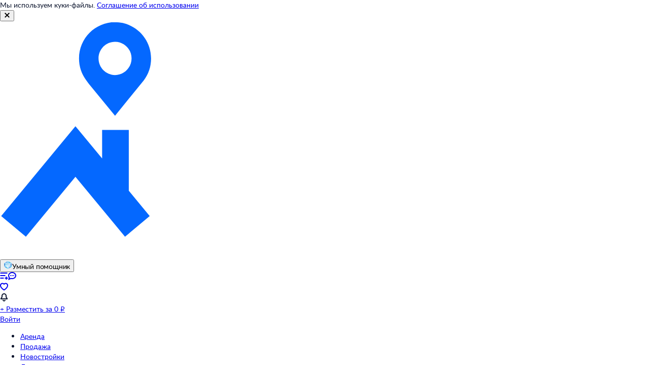

--- FILE ---
content_type: text/html; charset=utf-8
request_url: https://www.cian.ru/new-spb
body_size: 45581
content:
<!DOCTYPE html><html lang="ru"><head><script>window.performance&&window.performance.mark&&window.performance.mark("first-mark")</script><meta charset="UTF-8"><title>Рейтинг застройщиков Санкт-Петербурга по охвату на Циан</title><script>window._cianGlobalSystemLogger={application:"info-builder-rating-frontend",filters:["(chrome|moz)-extension:\u002F\u002F","(UXS|VK|vk_pixel_mgcom) is not defined","Can't find variable: (UXS|VK|google_tag_manager|vk_pixel_mgcom|_txq)","denied for this document","NS_ERROR_STORAGE_CONSTRAINT","out of memory","non-configurable property \"userAgent\""]}</script><script src="https://static.cdn-cian.ru/frontend/frontend-sdk/system-logger/global-system-logger.v3.js?1"></script><script>const isThemeEnabled=!!(false&&undefined||undefined);isThemeEnabled&&document.documentElement.classList.add("design-theme--system")</script><style type="text/css">@font-face{font-family:Lato;src:local('Lato Light'),local('Lato-Light'),url('//static.cdn-cian.ru/frontend/fonts/h/lato-light.woff2') format('woff2'),url('//static.cdn-cian.ru/frontend/fonts/h/lato-light.woff') format('woff');font-display:swap;font-style:normal;font-weight:300;text-rendering:optimizeLegibility}@font-face{font-family:Lato;src:local('Lato Regular'),local('Lato-Regular'),url('//static.cdn-cian.ru/frontend/fonts/h/lato-regular.woff2') format('woff2'),url('//static.cdn-cian.ru/frontend/fonts/h/lato-regular.woff') format('woff');font-display:swap;font-style:normal;font-weight:400;text-rendering:optimizeLegibility}@font-face{font-family:Lato;src:local('Lato Italic'),local('Lato-Italic'),url('//static.cdn-cian.ru/frontend/fonts/h/lato-italic.woff2') format('woff2'),url('//static.cdn-cian.ru/frontend/fonts/h/lato-italic.woff') format('woff');font-display:swap;font-style:italic;font-weight:400;text-rendering:optimizeLegibility}@font-face{font-family:Lato;src:local('Lato Semibold'),local('Lato-Semibold'),url('//static.cdn-cian.ru/frontend/fonts/h/lato-semibold.woff2') format('woff2'),url('//static.cdn-cian.ru/frontend/fonts/h/lato-semibold.woff') format('woff');font-display:swap;font-style:normal;font-weight:600;text-rendering:optimizeLegibility}@font-face{font-family:Lato;src:local('Lato Semibold Italic'),local('Lato-SemiboldItalic'),url('//static.cdn-cian.ru/frontend/fonts/h/lato-semibolditalic.woff2') format('woff2'),url('//static.cdn-cian.ru/frontend/fonts/h/lato-semibolditalic.woff') format('woff');font-display:swap;font-style:italic;font-weight:600;text-rendering:optimizeLegibility}@font-face{font-family:Lato;src:local('Lato Bold'),local('Lato-Bold'),url('//static.cdn-cian.ru/frontend/fonts/h/lato-bold.woff2') format('woff2'),url('//static.cdn-cian.ru/frontend/fonts/h/lato-bold.woff') format('woff');font-display:swap;font-style:normal;font-weight:700;text-rendering:optimizeLegibility}@font-face{font-family:Lato;src:local('Lato Bold Italic'),local('Lato-BoldItalic'),url('//static.cdn-cian.ru/frontend/fonts/h/lato-bolditalic.woff2') format('woff2'),url('//static.cdn-cian.ru/frontend/fonts/h/lato-bolditalic.woff') format('woff');font-display:swap;font-style:italic;font-weight:700;text-rendering:optimizeLegibility}@font-face{font-family:Lato;src:local('Lato Black'),local('Lato-Black'),url('//static.cdn-cian.ru/frontend/fonts/h/lato-black.woff2') format('woff2'),url('//static.cdn-cian.ru/frontend/fonts/h/lato-black.woff') format('woff');font-display:swap;font-style:normal;font-weight:900;text-rendering:optimizeLegibility}</style><style type="text/css">html{line-height:1.15;-webkit-text-size-adjust:100%}body{margin:0}h1{font-size:2em;margin:.67em 0}hr{box-sizing:content-box;height:0;overflow:visible}pre{font-family:monospace,monospace;font-size:1em}abbr[title]{border-bottom:none;text-decoration:underline;text-decoration:underline dotted}b,strong{font-weight:bolder}code,kbd,samp{font-family:monospace,monospace;font-size:1em}small{font-size:80%}sub,sup{font-size:75%;line-height:0;position:relative;vertical-align:baseline}sub{bottom:-.25em}sup{top:-.5em}button,input,optgroup,select,textarea{font-size:100%;line-height:1.15;margin:0}button,input{overflow:visible}button,select{text-transform:none}[type=button],[type=reset],[type=submit],button{-webkit-appearance:button}[type=button]::-moz-focus-inner,[type=reset]::-moz-focus-inner,[type=submit]::-moz-focus-inner,button::-moz-focus-inner{border-style:none;padding:0}[type=button]:-moz-focusring,[type=reset]:-moz-focusring,[type=submit]:-moz-focusring,button:-moz-focusring{outline:1px dotted ButtonText}fieldset{padding:.35em .75em .625em}legend{box-sizing:border-box;display:table;max-width:100%;padding:0;white-space:normal}progress{vertical-align:baseline}[type=number]::-webkit-inner-spin-button,[type=number]::-webkit-outer-spin-button{height:auto}[type=search]{-webkit-appearance:textfield;outline-offset:-2px}[type=search]::-webkit-search-decoration{-webkit-appearance:none}::-webkit-file-upload-button{-webkit-appearance:button;font:inherit}details{display:block}summary{display:list-item}*{box-sizing:border-box}html{background-color:var(--background-primary,#fff);color:var(--text-primary-default,#0d162e);font-family:Lato,Arial,sans-serif;font-size:14px;height:100%;line-height:20px;-webkit-font-smoothing:antialiased;-moz-osx-font-smoothing:grayscale}body{display:flex;flex-direction:column;min-height:100%}button,input,optgroup,select,textarea{font-family:inherit}</style><script>window.dataLayer=window.dataLayer||[]</script><script>!function(e,t,a,n){e[n]=e[n]||[],e[n].push({"gtm.start":(new Date).getTime(),event:"gtm.js"});var r=t.getElementsByTagName(a)[0],g=t.createElement(a),o="dataLayer"!=n?"&l="+n:"";g.async=!0,g.src="//www.googletagmanager.com/gtm.js?id=GTM-KC2KW5"+o,r.parentNode.insertBefore(g,r)}(window,document,"script","dataLayer")</script><script src="https://static.cdn-cian.ru/frontend/polyfills/l/polyfill.min.js" crossorigin onerror='throw new Error("Failed to load polyfills")'></script><script>"use strict";!function(){if(void 0!==window.Reflect&&void 0!==window.customElements&&!window.customElements.polyfillWrapFlushCallback){const t=HTMLElement,e={HTMLElement:function(){return Reflect.construct(t,[],this.constructor)}};window.HTMLElement=e.HTMLElement,HTMLElement.prototype=t.prototype,HTMLElement.prototype.constructor=HTMLElement,Object.setPrototypeOf(HTMLElement,t)}}()</script><script>!function(){var t,n=window;function c(t,n){try{var c=new XMLHttpRequest;c.open("POST",t),c.withCredentials=!0,c.send(JSON.stringify(n))}catch(t){console.error(t)}}window.dbf=function(e){var o=e.wk,a=e.dk,l=e.da,d=e.lu,u=e.h,m=e.p;if(d&&d.length&&"null"!==d&&u&&u.length&&"null"!==u){var X;X=d,t=function(t){void 0===t&&(t={});var e=t instanceof Error,o={runtime:"browser",application:"layout",href:n.location.href,message_type:"app",exception_message:e?t.message:t,exception:e?t.stack||"".concat(t.name||t.constructor.name," ").concat(t.message):t,exception_type:e?t.name:"unknown"};c(X,o)};var r=m&&m.length&&"null"!==m?m:"dckpail/",i=function(c){var e=c.wk,o=c.dk,a=c.da,l={bnd:!1,ks:[]};try{l.ks=l.ks.concat(e.filter((function(t){return n.atob(t)in n}))).concat(o.filter((function(t){return n.atob(t)in n.document}))).concat(a.filter((function(t){return n.document.documentElement.hasAttribute(n.atob(t))}))),l.ks.length&&(l.bnd=!0)}catch(n){t(n)}return l}({wk:o,dk:a,da:l});i.bnd&&c("".concat(u).concat(r),{ks:i.ks})}}}(),setTimeout((function(){try{const t=[],n=[],c=[];window.dbf({wk:["X3NlbGVuaXVt","Y2FsbFNlbGVuaXVt","X1NlbGVuaXVtX0lERV9SZWNvcmRlcg==","X3BoYW50b20=","Y2FsbFBoYW50b20=","d2ViZHJpdmVy","d2ViZHJpdmVy","ZG9tQXV0b21hdGlvbg==","X19uaWdodG1hcmU=","bmlnaHRtYXJl","V2ViUGFnZQ==","cmVxdWlyZQ==","ZmxhdHRlbkltcG9ydHM="].concat(t||[]),dk:["X193ZWJkcml2ZXJfZXZhbHVhdGU=","X193ZWJkcml2ZXJfc2NyaXB0X2Z1bmN0aW9u","X193ZWJkcml2ZXJfc2NyaXB0X2Z1bmM=","X193ZWJkcml2ZXJfc2NyaXB0X2Zu","X19kcml2ZXJfZXZhbHVhdGU=","X19kcml2ZXJfdW53cmFwcGVk","X193ZWJkcml2ZXJfdW53cmFwcGVk","X19zZWxlbml1bV9ldmFsdWF0ZQ==","X19meGRyaXZlcl9ldmFsdWF0ZQ==","X19zZWxlbml1bV91bndyYXBwZWQ=","X19meGRyaXZlcl91bndyYXBwZWQ="].concat(n||[]),da:["c2VsZW5pdW0=","d2ViZHJpdmVy","ZHJpdmVy"].concat(c||[]),lu:"https://www.cian.ru/ajax/log-error/",h:"https://sopr-api.cian.ru/",p:'dckpail/'})}catch(t){}}),500)</script><script async defer="defer">!function(){const e=function(e){var n=e.isUxfeedbackEnabled,t=e.uxfeedbackGetEventNameUrl;n&&t&&document.addEventListener("uxsReady",(function(){var e=window.location.href,n=new XMLHttpRequest;n.open("POST",t),n.withCredentials=!0,n.responseType="json",n.setRequestHeader("Content-Type","application/json"),n.onload=function(){var e;if(200!==n.status||!n.response)throw new Error("Ошибка получения данных Uxfeedback - ".concat(null===(e=null==n?void 0:n.response)||void 0===e?void 0:e.message));if(n.response.uxFeedbackEventName){if(!window.UXS)throw new Error("Ошибка инициализации Uxfeedback");window.UXS.sendEvent(n.response.uxFeedbackEventName)}},n.onerror=function(e){throw new Error("Ошибка получения данных Uxfeedback - type=".concat(e.type,", statusText=").concat(n.statusText,", status=").concat(n.status))},n.send(JSON.stringify({path:e}))}))};e({isUxfeedbackEnabled:true,uxfeedbackGetEventNameUrl:"https://api.cian.ru/uxfeedback/v1/get-uxfeedback-event-name-for-show-now-desktop/"})}()</script><script>"use strict";window.ceb=function(){var t=function(){function t(){this._q=[],this._c=[],this._s=!1}return t.prototype.emit=function(t){this._q.push(t),this._t()},t.prototype.subscribe=function(t){this._c.push(t),this._t()},t.prototype._t=function(){var t=this;this._s||(this._s=!0,setTimeout((function(){t._s=!1,t._r()}),0))},t.prototype._r=function(){if(0!==this._c.length)try{var t=this._q.shift();t&&this._c.forEach((function(i){return i(t)}))}finally{this._q.length>0&&this._t()}},t}();return new(function(){function i(){this._q={}}return i.prototype.emit=function(t,i){this._e(t).emit(i)},i.prototype.subscribe=function(t,i){this._e(t).subscribe(i)},i.prototype._e=function(i){return this._q[i]||(this._q[i]=new t),this._q[i]},i}())}()</script><script>(a=>{"ca"in a||(a.ca=async(...c)=>{a.ca.q.push(c)},a.ca.q=[],a.ca.version="1.2.0-analytics.4")})(window)</script><script>(a=>{var i={};a.ca("pageview",i),a.CianAnalytics={service:{config:{page:i.page}}}})(window)</script><script>!function(e,t){try{for(var n=["utm_source","utm_campaign","utm_medium","utm_content","utm_term","gclid"],o=new URLSearchParams(e.location.search),c=Object.fromEntries(o.entries()),r=0;r<n.length;r++){var m=n[r];c[m]&&(t.cookie=m+"="+encodeURIComponent(c[m])+"; domain=.cian.ru; path=/")}}catch(e){console.error("Ошибка парсинга UTM меток",e)}}(window,document)</script><script type="text/javascript">window["_cianMfRegistryManifest"]={"version":1,"microfrontends":{"header-frontend":{"name":"header-frontend","images":{"df62a24c":{"version":"df62a24c","assets":{"v2-get-header-microfrontend.css":{"type":0,"contentType":1,"src":"\u002F\u002Fstatic.cdn-cian.ru\u002Ffrontend\u002Fheader-frontend\u002Fv2-get-header-microfrontend.988410ec68f0fbab.css","props":{"type":"text\u002Fcss","rel":"stylesheet"}},"config":{"type":1,"contentType":0,"content":"window._cianConfig = window._cianConfig || {};\nwindow._cianConfig['header-frontend'] = (window._cianConfig['header-frontend'] || []).concat([{\"key\":\"projectName\",\"value\":\"header-frontend\",\"priority\":1000,\"filter\":{}},{\"key\":\"version\",\"value\":\"[header-frontend][CD-258258][df62a24c]\",\"priority\":1000,\"filter\":{}},{\"key\":\"version.commit\",\"value\":\"df62a24c\",\"priority\":1000,\"filter\":{}},{\"key\":\"mcsRunEnv\",\"value\":\"PROD\",\"priority\":1000,\"filter\":{}},{\"key\":\"mcsRunEnvType\",\"value\":\"prod\",\"priority\":1000,\"filter\":{}},{\"key\":\"frontend_search_flat_share_enabled.Enabled\",\"value\":true,\"priority\":10,\"filter\":{}},{\"key\":\"MobileAppLinks.Enabled\",\"value\":true,\"priority\":0,\"filter\":{}},{\"key\":\"fskBanner\",\"value\":{\"link\":\"https:\\u002F\\u002Fwww.cian.ru\\u002Fzastroishchik-gk-fsk-5747\\u002F?erid=LatgC6qYx#promos\",\"image\":\"https:\\u002F\\u002Fspecial-promos-custom.cdn-cian.ru\\u002F31b9bd64d8184540afbe8d19fe0e8899.jpeg\",\"width\":310,\"height\":184},\"priority\":0,\"filter\":{}},{\"key\":\"chatsWidgetV2.Enabled\",\"value\":true,\"priority\":0,\"filter\":{}},{\"key\":\"headerFrontend.magazineDropdownLinks.sale\",\"value\":[{\"text\":\"Циан.Журнал \\u002F Гайды\",\"url\":\"\\u002Fmagazine-pomoshnik-po-nedvizhimosti\\u002F\",\"icon\":\"magazine\",\"isBold\":true},{\"text\":\"Выписка из ЕГРН: что должно насторожить\",\"url\":\"\\u002Fstati-vypiska-iz-egrn-chto-proverjat-i-chto-dolzhno-nastorozhit-pokupatelja-332534\\u002F\"},{\"text\":\"Чек-лист, как купить загородный дом\",\"url\":\"\\u002Fstati-pokupaem-zagorodnyj-dom-chek-list-306900\\u002F\"},{\"text\":\"Пять мифов о налогах при продаже недвижимости\",\"url\":\"\\u002Fstati-5-mifov-o-nalogah-pri-prodazhe-nedvizhimosti-334510\\u002F\"},{\"text\":\"Как продать квартиру или дом\",\"url\":\"https:\\u002F\\u002Fwww.cian.ru\\u002Fguide\\u002Fprodat-kvartiru-vtorichka\\u002F?offerType=flat&dealType=sale\",\"analytics\":{\"label\":\"HowToSellApartmentLanding\",\"category\":\"main_sale\",\"action\":\"top_menu\"}}],\"priority\":2,\"filter\":{}},{\"key\":\"headerFrontend.magazineDropdownLinks.newBuildings\",\"value\":[{\"text\":\"Циан.Журнал \\u002F Новостройки\",\"url\":\"\\u002Fmagazine-novostrojki-stati\\u002F\",\"icon\":\"magazine\",\"isBold\":true},{\"text\":\"7 причин купить квартиру не выходя из дома\",\"url\":\"\\u002Fstati-7-prichin-kupit-kvartiru-ne-vyhodja-iz-doma-334738\\u002F\"},{\"text\":\"Новостройка или «вторичка»: что лучше?\",\"url\":\"\\u002Fstati-vtorichka-ili-novostrojka-kakuju-kvartiru-luchshe-kupit-321081\\u002F\"},{\"text\":\"12 способов сэкономить при покупке новостройки на Циан\",\"url\":\"\\u002Fstati-12-sposobov-sekonomit-pri-pokupke-novostrojki-na-tsian-337107\\u002F\"}],\"priority\":0,\"filter\":{}},{\"key\":\"header-frontend.mortgageBrokerLinks.Enabled\",\"value\":false,\"priority\":0,\"filter\":{}},{\"key\":\"monolith-cian-realty.browserUrl\",\"value\":\"https:\\u002F\\u002Fcian.ru\\u002F\",\"priority\":11,\"filter\":{}},{\"key\":\"headerFrontend.magazineDropdownLinks.rent\",\"value\":[{\"text\":\"Циан.Журнал \\u002F Аренда\",\"url\":\"\\u002Fmagazine-arenda\\u002F\",\"icon\":\"magazine\",\"isBold\":true},{\"text\":\"Циан.Журнал \\u002F Посуточная\",\"url\":\"\\u002Fmagazine-posutochnaya\\u002F\",\"icon\":\"magazine\",\"isBold\":true},{\"text\":\"Как сдать квартиру или дом\",\"url\":\"https:\\u002F\\u002Fwww.cian.ru\\u002Fguide\\u002Fprodat-kvartiru-vtorichka\\u002F?offerType=flat&dealType=rent\",\"analytics\":{\"label\":\"HowToSellApartmentLanding\",\"category\":\"main_rent\",\"action\":\"top_menu\"}},{\"text\":\"Как снять квартиру самостоятельно\",\"url\":\"\\u002Fstati-kak-snjat-kvartiru-bez-posrednika-288116\\u002F\"},{\"text\":\"Что проверить перед тем, как снять квартиру?\",\"url\":\"\\u002Fstati-chto-proverit-pered-tem-kak-snyat-kvartiru-317291\\u002F\"}],\"priority\":1,\"filter\":{}},{\"key\":\"auth.rememberAccountsFlow.enabled\",\"value\":true,\"priority\":12,\"filter\":{}},{\"key\":\"duplicateOffers.browserUrl\",\"value\":\"https:\\u002F\\u002Fmy.cian.ru\\u002Fduplicate-offers\",\"priority\":10,\"filter\":{}},{\"key\":\"logger.browser.baseUrl\",\"value\":\"https:\\u002F\\u002Fwww.cian.ru\\u002F\",\"priority\":0,\"filter\":{}},{\"key\":\"logger.browser.pathApi\",\"value\":\"\\u002Fajax\\u002Flog-error\\u002F\",\"priority\":0,\"filter\":{}},{\"key\":\"monolith-csharp.browserUrl\",\"value\":\"https:\\u002F\\u002Fcian.ru\\u002F\",\"priority\":0,\"filter\":{}},{\"key\":\"monolith-python.browserUrl\",\"value\":\"https:\\u002F\\u002Fcian.ru\\u002F\",\"priority\":0,\"filter\":{}},{\"key\":\"soprApi.browserUrl\",\"value\":\"https:\\u002F\\u002Fsopr-api.cian.ru\\u002F\",\"priority\":0,\"filter\":{}},{\"key\":\"web.browser.vitals.enabled\",\"value\":false,\"priority\":1,\"filter\":{}},{\"key\":\"headerFrontend.magazineDropdownLinks.mortgage\",\"value\":[{\"text\":\"Циан.Журнал \\u002F Ипотека\",\"url\":\"\\u002Fmagazine-ipoteka-stati\\u002F\",\"icon\":\"magazine\",\"isBold\":true},{\"text\":\"Семейная ипотека в 2025 году\",\"url\":\"\\u002Fstati-semejnaja-ipoteka-v-2023-godu-novye-uslovija-329380\\u002F\"},{\"text\":\"Как оформить ипотеку на новостройку\",\"url\":\"\\u002Fstati-kak-oformit-ipoteku-na-pokupku-kvartiry-v-novostrojke-335525\\u002F\"},{\"text\":\"Маткапитал на второго ребенка\",\"url\":\"\\u002Fstati-materinskij-kapital-na-vtorogo-rebenka-333490\\u002F\"}],\"priority\":1,\"filter\":{}},{\"key\":\"mobileBanner.browserUrl\",\"value\":\"https:\\u002F\\u002Fcian.onelink.me\\u002F2426377992\",\"priority\":10,\"filter\":{}},{\"key\":\"mobileBanner.enabled\",\"value\":true,\"priority\":2,\"filter\":{}},{\"key\":\"placementButtonExperiment.controlText\",\"value\":\"Разместить за 0 ₽\",\"priority\":3,\"filter\":{}},{\"key\":\"feedbackForm.techProblemsBanner.enabled\",\"value\":false,\"priority\":0,\"filter\":{}},{\"key\":\"Dailyrent.HeaderBannerUrl\",\"value\":\"https:\\u002F\\u002Fwww.cian.ru\\u002Fpromotions\\u002Fcian-travel-guide\",\"priority\":0,\"filter\":{}},{\"key\":\"headerFrontend.pikRentBanner.enabled\",\"value\":true,\"priority\":0,\"filter\":{}},{\"key\":\"headerFrontend.pikRentBanner.regions\",\"value\":[1,2,4713,4593,4588,4567,4959,4606,4820,4584,4885,4596,4743,4612,5048,4630],\"priority\":0,\"filter\":{}},{\"key\":\"auth.socialLoginV2Flow.enabled\",\"value\":true,\"priority\":0,\"filter\":{}},{\"key\":\"Newbuilding.LayoutsSearchPage.Enabled\",\"value\":true,\"priority\":10,\"filter\":{}},{\"key\":\"social-users.udApiBrowserUrl\",\"value\":\"https:\\u002F\\u002Fapi.cian.ru\\u002Fsocial-users\\u002F\",\"priority\":0,\"filter\":{}},{\"key\":\"headerFrontend.magazineDropdownLinks.countryside\",\"value\":[{\"text\":\"Циан.Журнал \\u002F Строим дом\",\"url\":\"https:\\u002F\\u002Fwww.cian.ru\\u002Fmagazine-stroim-dom\\u002F\",\"icon\":\"magazine\",\"isBold\":true},{\"text\":\"Дешевле купить или построить дом?\",\"url\":\"https:\\u002F\\u002Fwww.cian.ru\\u002Fstati-svoj-dom-deshevle-kupit-ili-postroit-324748\\u002F\"},{\"text\":\"Гид по статусам земельных участков\",\"url\":\"https:\\u002F\\u002Fwww.cian.ru\\u002Fstati-raznye-statusy-zemelnyh-uchastkov-pravovye-posledstvija-dlja-pokupatelja-290105\\u002F\"},{\"text\":\"«Я превратила избушку в домик мечты»\",\"url\":\"https:\\u002F\\u002Fwww.cian.ru\\u002Fstati-lichnyj-opyt-ja-prevratila-zabroshennuju-izbushku-v-domik-mechty-331966\\u002F\"}],\"priority\":0,\"filter\":{}},{\"key\":\"headerFrontend.applicationLinks.appGallery\",\"value\":\"https:\\u002F\\u002Fappgalleryhuawei.onelink.me\\u002F9VFh\\u002F3e171a2b\",\"priority\":0,\"filter\":{}},{\"key\":\"headerFrontend.applicationLinks.appStore\",\"value\":\"https:\\u002F\\u002Fcian.onelink.me\\u002F2426377992\",\"priority\":0,\"filter\":{}},{\"key\":\"headerFrontend.applicationLinks.googlePlay\",\"value\":\"https:\\u002F\\u002Fcian.onelink.me\\u002F2426377992\",\"priority\":0,\"filter\":{}},{\"key\":\"headerFrontend.logOutBaseUrl\",\"value\":\"\\u002F\\u002Fwww.cian.ru\",\"priority\":0,\"filter\":{}},{\"key\":\"headerFrontend.ProPlusBanner\",\"value\":true,\"priority\":0,\"filter\":{}},{\"key\":\"web.browser.vitals.pathApi\",\"value\":\"\\u002Fperformance-data\\u002F\",\"priority\":1,\"filter\":{}},{\"key\":\"BX.WebOnboarding.Enabled\",\"value\":true,\"priority\":10,\"filter\":{}},{\"key\":\"auth.ignoreSocialDataForRegistration.disabled\",\"value\":[\"appleid\",\"vk\"],\"priority\":0,\"filter\":{}},{\"key\":\"applicationServerKey\",\"value\":\"BI9OUsSDFiM7CXneYcSpxJEEzfqLO_dsW4a8hhx9HjYc9z1PbtNBMdiwAJMhsKVVVLByKeUryOcwflioISSqx9k\",\"priority\":0,\"filter\":{}},{\"key\":\"pndNewFlow.Enabled\",\"value\":true,\"priority\":10,\"filter\":{}},{\"key\":\"push.browserUrl\",\"value\":\"https:\\u002F\\u002Fcian.ru\\u002F\",\"priority\":5,\"filter\":{}},{\"key\":\"MobileAppNavbar.Enabled\",\"value\":true,\"priority\":0,\"filter\":{}},{\"key\":\"BX.PinnedButton.Enabled\",\"value\":true,\"priority\":0,\"filter\":{}},{\"key\":\"authentication.disabledSocials\",\"value\":[\"fb\",\"ok\",\"appleid\",\"google\"],\"priority\":2,\"filter\":{}},{\"key\":\"BX.CatProfiling.AppLink\",\"value\":\"https:\\u002F\\u002Fcian.onelink.me\\u002F2426377992\\u002Flhg7wlpo?af_qr=true\",\"priority\":0,\"filter\":{}},{\"key\":\"header-frontend.cianGptButton.Enabled\",\"value\":true,\"priority\":0,\"filter\":{}},{\"key\":\"authentication.udApiBrowserUrl\",\"value\":\"https:\\u002F\\u002Fapi.cian.ru\\u002Fauthentication\\u002F\",\"priority\":0,\"filter\":{}},{\"key\":\"validation-codes.udApiBrowserUrl\",\"value\":\"https:\\u002F\\u002Fapi.cian.ru\\u002Fvalidation-codes\\u002F\",\"priority\":0,\"filter\":{}},{\"key\":\"dailyrent.fastFiltersRedesignExpName\",\"value\":\"dailyrent_mobile_sut170_fast_filters\",\"priority\":0,\"filter\":{}},{\"key\":\"placementButtonExperiment.controlURL\",\"value\":\"https:\\u002F\\u002Fwww.cian.ru\\u002Frazmestit-obyavlenie\\u002F?channel=place_for_zerorub\",\"priority\":3,\"filter\":{}},{\"key\":\"placementButtonExperiment.experimentalGroupName\",\"value\":\"new_button\",\"priority\":3,\"filter\":{}},{\"key\":\"placementButtonExperiment.experimentalText\",\"value\":\"Подать за 0 ₽\",\"priority\":3,\"filter\":{}},{\"key\":\"placementButtonExperiment.experimentalURL\",\"value\":\"https:\\u002F\\u002Fwww.cian.ru\\u002Frazmestit-obyavlenie\\u002F?channel=submit_for_zero_rub\",\"priority\":3,\"filter\":{}},{\"key\":\"placementButtonExperiment.name\",\"value\":\"spec_button_submit_for_zero_rub_new\",\"priority\":3,\"filter\":{}},{\"key\":\"header-frontend.cookieAgreementV2.Enabled\",\"value\":true,\"priority\":0,\"filter\":{}},{\"key\":\"headerFrontend.excludeSuburbanRegions\",\"value\":[4743,4612,4820,4827,4585,5024,4777,4998,4658,4624,4770,4558,4625,4630,4598,4615,5001,4606,4557,4618],\"priority\":1,\"filter\":{}},{\"key\":\"sopr-api.browserUrl\",\"value\":\"https:\\u002F\\u002Fsopr-api.cian.ru\\u002F\",\"priority\":0,\"filter\":{}},{\"key\":\"monolithPython.browserUrl\",\"value\":\"https:\\u002F\\u002Fcian.ru\\u002F\",\"priority\":10,\"filter\":{}},{\"key\":\"header-frontend.buildingApplicationLink.Enabled\",\"value\":false,\"priority\":0,\"filter\":{}},{\"key\":\"headerFrontend.irLink\",\"value\":{\"key\":\"investors\",\"title\":\"Сайт для инвесторов\",\"link\":\"http:\\u002F\\u002Fir.ciangroup.ru\\u002F\"},\"priority\":0,\"filter\":{}},{\"key\":\"mortgage.financePromos.trapsConfig\",\"value\":{\"promos\":[{\"design\":\"promo-domrf-9.99\",\"start\":\"2023-09-15T14:00:00.000Z\",\"end\":\"2023-10-31T21:00:00.000Z\",\"headerFrontend\":{\"personalOffersBadge\":\"Сэкономьте до 30%\",\"servicesBadge\":\"Сэкономьте до 30%\",\"personalOffersUrl\":\"https:\\u002F\\u002Fwww.cian.ru\\u002Fipoteka-main\\u002F\",\"servicesUrl\":\"https:\\u002F\\u002Fwww.cian.ru\\u002Fipoteka-main\\u002F\"},\"mobileSearchFrontend\":{\"bannerTitle\":\"Сэкономьте на ипотеке\",\"bannerSubtitle\":\"Снизили переплату по процентам\",\"bannerActionButton\":\"Перейти в Циан.Ипотеку\",\"bannerUrl\":\"https:\\u002F\\u002Fwww.cian.ru\\u002Fipoteka-main\\u002F\",\"bannerLogo\":\"https:\\u002F\\u002Fstatic.cdn-cian.ru\\u002Ffinance\\u002Fstatic-resources\\u002Fwidgets\\u002Fpromo\\u002Fdomrf-999\\u002Fmobile-search-frontend-banner-service-logo.svg\",\"bannerImage\":\"https:\\u002F\\u002Fstatic.cdn-cian.ru\\u002Ffinance\\u002Fstatic-resources\\u002Fwidgets\\u002Fpromo\\u002Fdomrf-999\\u002Fmobile-search-frontend-banner-image.svg\",\"bannerGradientTop\":\"rgba(0, 108, 253, 1)\",\"bannerGradientBottom\":\"rgba(0, 108, 253, 0.5)\",\"bannerTheme\":\"dark\",\"underPriceTrapTitle\":\"Сэкономьте на ипотеке\",\"underPriceTrapSubtitle\":\"до 30%\",\"underPriceTrapImage\":\"https:\\u002F\\u002Fstatic.cdn-cian.ru\\u002Ffinance\\u002Fstatic-resources\\u002Fwidgets\\u002Fpromo\\u002Fdomrf-999\\u002Fmobile-search-frontend-trap.svg\",\"underPriceTrapUrl\":\"https:\\u002F\\u002Fwww.cian.ru\\u002Fipoteka-main\\u002F\"},\"frontendOfferCard\":{\"bannerTitle\":\"Сэкономьте на ипотеке до 30%\",\"underPriceTrapUrl\":\"https:\\u002F\\u002Fwww.cian.ru\\u002Fipoteka-main\\u002F\",\"underPriceTrapImage\":\"https:\\u002F\\u002Fstatic.cdn-cian.ru\\u002Ffinance\\u002Fstatic-resources\\u002Fwidgets\\u002Fpromo\\u002Fdomrf-999\\u002Ffrontend-offer-card-logo.svg\"}}]},\"priority\":0,\"filter\":{}},{\"key\":\"headerFrontend.mortgageDiscount.url\",\"value\":\"https:\\u002F\\u002Fwww.cian.ru\\u002Fipoteka-main\\u002F?cian_source=cian&cian_medium=trap&cian_term=header&cian_content=service_ipoteka_banner_s30p&cian_campaign=save_30_percents\",\"priority\":0,\"filter\":{}},{\"key\":\"headerFrontend.mortgageDiscount.enabled\",\"value\":false,\"priority\":0,\"filter\":{}},{\"key\":\"mobileBottomNavigation.Enabled\",\"value\":true,\"priority\":1,\"filter\":{}},{\"key\":\"residentialComplexesTooltip.hideTimeout\",\"value\":10000,\"priority\":0,\"filter\":{}},{\"key\":\"subsidizedMortgage.headerBannerInfo\",\"value\":{\"title\":\"Скидка 4% на ипотеку на вторичке\",\"subtitle\":\"\",\"backgroundColor\":\"linear-gradient(180deg, #C1E8FD 0%, #FFDCC8 100%)\",\"backgroundImage\":\"https:\\u002F\\u002Fstatic.cdn-cian.ru\\u002Ffrontend\\u002Fcollections-assets\\u002Fsubsidised-mortgage\\u002Fheader-banner.svg\",\"textColor\":\"#152242\",\"buttonTheme\":\"fill_primary\",\"buttonText\":\"Подробнее\",\"defaultUrl\":\"https:\\u002F\\u002Fpromo.cian.site\\u002Fmortgage_customer\",\"focusTitle\":\"Скидка 4% на ипотеку на вторичке\",\"focusSubtitle\":\"\",\"focusUrl\":\"https:\\u002F\\u002Fwww.cian.ru\\u002Fcat.php?deal_type=sale&engine_version=2&object_type[0]=1&offer_type=flat&is_subsidised_mortgage=1\",\"focusBackgroundImage\":\"https:\\u002F\\u002Fstatic.cdn-cian.ru\\u002Ffrontend\\u002Fcollections-assets\\u002Fsubsidised-mortgage\\u002Fheader-banner.svg\",\"focusRegionIds\":[-1,1,2,4593,4743,4820,4897,4998,297257,174292,4690,289808,174508,174522,174530,174541,174573,274976,4734,174634,4738,174640,174644,4741,174659,4750,270426,4756,412206,174832,174957,175004,4809,4813,175051,4817,175071,175075,4822,175104,305970,175209,4848,175219,175226,4851,175231,175349,175378,297262,317408,175578,405802,4916,175635,175656,4935,4945,175744,4949,175758,4958,4960,175785,175864,4983,175903,317389,175996,176052,5038,5044,176281,176316,176321,176366,176401,176405,5064,317396,176463]},\"priority\":0,\"filter\":{}},{\"key\":\"chatsWidget.Enabled\",\"value\":[\"\\u002Fkupit-kvartiru-1-komn-ili-2-komn\\u002F\",\"\\u002Fsnyat-kvartiru-1-komn-ili-2-komn\\u002F\",\"\\u002Fkupit-kvartiru-studiu-moskovskaya-oblast\\u002F\",\"kupit-kvartiru-moskovskaya-oblast\\u002F\",\"\\u002Fkupit-dom-moskovskaya-oblast\\u002F\"],\"priority\":0,\"filter\":{}},{\"key\":\"chatsWidgetV2AllPages.Enabled\",\"value\":true,\"priority\":0,\"filter\":{}},{\"key\":\"cookieAgreement.Duration.Mobile\",\"value\":5000,\"priority\":0,\"filter\":{}},{\"key\":\"cookieAgreement.Duration.Desktop\",\"value\":6000,\"priority\":0,\"filter\":{}},{\"key\":\"header-frontend.menuButton.Enabled\",\"value\":true,\"priority\":0,\"filter\":{}},{\"key\":\"web.manifest.assetsBaseUrl\",\"value\":\"\\u002F\\u002Fstatic.cdn-cian.ru\\u002Ffrontend\\u002Fheader-frontend\\u002F\",\"priority\":0,\"filter\":{}},{\"key\":\"web.mcsRunEnv\",\"value\":\"PROD\",\"priority\":0,\"filter\":{}},{\"key\":\"soprExperimentsForTeaserUrl\",\"value\":\"\\u002F\\u002Fsopr-api.cian.ru\\u002F\",\"priority\":0,\"filter\":{}},{\"key\":\"builders.postViewAnalyticsSource\",\"value\":\"both\",\"priority\":0,\"filter\":{}},{\"key\":\"telemetry.browser.url\",\"value\":\"http:\\u002F\\u002Fmaster.browser-telemetry.dev3.cian.ru\\u002Fpublic\\u002Fv1\\u002Fsend-stats\\u002F\",\"priority\":0,\"filter\":{}},{\"key\":\"web.browser.vitals.transport\",\"value\":\"sopr\",\"priority\":0,\"filter\":{}},{\"key\":\"web.browser.vitals.microserviceName\",\"value\":\"sopr-api\",\"priority\":0,\"filter\":{}},{\"key\":\"pathApi\",\"value\":\"\\u002Fv2\\u002Fget-header-microfrontend\\u002F\",\"priority\":0,\"filter\":{}},{\"key\":\"web.isWebView\",\"value\":false,\"priority\":0,\"filter\":{}},{\"key\":\"web.platform\",\"value\":null,\"priority\":0,\"filter\":{}},{\"key\":\"web.deviceType\",\"value\":\"desktop\",\"priority\":0,\"filter\":{}},{\"key\":\"initialState\",\"value\":{\"authentication\":{\"isModalOpen\":false,\"autoRefresh\":true,\"alert\":null,\"useDefaultView\":false,\"viewData\":null,\"source\":null},\"cookies\":{\"accepted\":false,\"profiling\":false,\"mobileBanner\":false,\"testMode\":false,\"onboarding\":false,\"loginButtonTooltip\":false,\"residentialComplexesTooltip\":false},\"notifications\":{\"count\":0,\"notifications\":[],\"webPushStatus\":\"subscribed\",\"status\":\"initial\",\"isNotificationsModalOpen\":false,\"openAfterAuth\":false},\"favorites\":{\"count\":0,\"favoriteItems\":[]},\"geo\":{\"regionId\":4593,\"cityId\":1,\"cityName\":\"Москва\"},\"logout\":{\"status\":\"initial\"},\"experiments\":[{\"experimentName\":\"aud_desktop_bx606_new_head_menu\",\"groupName\":\"A\"}],\"dropdown\":{\"open\":false,\"hoveredRubric\":null,\"activeRubric\":null,\"activeCloseTimeout\":null,\"activeOpenTimeout\":null,\"fskBanner\":{\"image\":\"https:\\u002F\\u002Fspecial-promos-custom.cdn-cian.ru\\u002F438084cb7d734d95bbac0a47423529cb.jpeg\",\"link\":\"https:\\u002F\\u002Fwww.cian.ru\\u002Fzastroishchik-gk-fsk-5747\\u002F?erid=F7NfYUJCUneTUT4JvHMz#promos\",\"width\":310,\"height\":184,\"developerId\":5747,\"disclaimer\":\"Рекламодатель ООО «НЕГА ЮГ». ИНН 2304051152. Застройщик ГК ФСК. Проектная декларация на сайте наш.дом.рф. Скидки до 35% действуют на ограниченный пул квартир. Количество квартир ограничено. Предложение действует с 01.01.2026 по 31.01.2026. Подробности акции на сайте fsk.ru\"},\"fskDropdownMenuItem\":{\"disclaimer\":\"Реклама. Рекламодатель: ООО «НЕГА ЮГ». Erid: F7NfYUJCUneTUT4JvHMz. ОГРН 1072304003200. 123007, Москва, 5-Я Магистральная ул, д. 4, этаж 3 ком. 26\"},\"buildersProjectsLocations\":[4611,4612,4595,4614,4615,4617,4618,4619,4620,4621,4622,4623,4624,4555,4561,4562,4563,4564,4565,4566,4568,4569,4570,4571,4572,4573,4575,4576,4574,4577,4581,4582,4583,4584,4585,4586,4587,4588,4589,4591,4592,4593,4594,4596,4597,4598,4599,4600,4601,4602,4603,4604,4605,4606,4607,4608,4609,4610,4579,4580,4590,4567,4560,4625,4627,4628,4630,4629,4631,4633,4634,4635,4636,181462,184723,187450,4556,4558,1,4553,4578,4613,2,4554,4557,1,2],\"suburbanBlackFriday\":{\"isActive\":false,\"url\":null},\"isSuburbanFlightRkActive\":true,\"isMobileAppNavbarAvailable\":true},\"feedbackForm\":{\"loadFormEnabled\":false},\"cpd\":{\"isAvailable\":true,\"cpdLandingUrl\":\"https:\\u002F\\u002Fwww.cian.ru\\u002Fsdelka?cian_source=header_web\",\"cpdDropdownLandingUrl\":\"https:\\u002F\\u002Fwww.cian.ru\\u002Fsdelka?cian_source=headerSale_web\",\"newIndicatorVisible\":true},\"developerBanner\":{\"backgroundImageUrl\":\"https:\\u002F\\u002Fimages.cdn-cian.ru\\u002Fimages\\u002Folimp-hotkovo-jk-2318415217-10.jpg\",\"developerId\":17549,\"developerLogoUrl\":\"\\u002Fapi\\u002Fget-company-logo\\u002F?id=17549&rnd=830576\",\"developerName\":\"AUTHOR DEVELOPMENT\",\"developerUrl\":\"https:\\u002F\\u002Fwww.cian.ru\\u002Fzastroishchik-author-development-17549\\u002F\",\"housesCount\":0,\"newbuildingCount\":0,\"readyHouses\":7,\"readyNewbuildings\":1},\"navbarDefaultRubrics\":[\"rent\",\"sale\",\"residentialComplexes\",\"countryside\",\"commercial\",\"mortgage\",\"services\",\"extra1242\",\"extra1093\",\"extra1024\"],\"user\":{\"userId\":null,\"realtyId\":null,\"firstName\":null,\"lastName\":null,\"companyName\":null,\"isAuthenticated\":false,\"isBuilder\":false,\"balance\":0,\"avatarUrl\":null,\"userType\":\"searcher\",\"phone\":null,\"email\":null,\"hasBlockedSanction\":false},\"userArea\":{\"userCabinetUrl\":\"https:\\u002F\\u002Fmy.cian.ru\\u002F\",\"payUrl\":\"https:\\u002F\\u002Fmy.cian.ru\\u002Fpay\\u002F\",\"profileUrl\":\"https:\\u002F\\u002Fmy.cian.ru\\u002Fprofile\\u002F\"},\"messages\":{\"count\":0},\"savedSearches\":{\"count\":0},\"leads\":{\"count\":0},\"rubricsLinks\":{\"rent\":\"https:\\u002F\\u002Fwww.cian.ru\\u002Fsnyat\\u002F\",\"rentRoom\":\"https:\\u002F\\u002Fwww.cian.ru\\u002Fsnyat-komnatu\\u002F\",\"rentCottage\":\"https:\\u002F\\u002Fwww.cian.ru\\u002Fsnyat-dom-moskovskaya-oblast\\u002F\",\"sale\":\"https:\\u002F\\u002Fwww.cian.ru\\u002Fkupit\\u002F\",\"saleApartment\":\"https:\\u002F\\u002Fwww.cian.ru\\u002Fkupit-kvartiru\\u002F\",\"saleResidentialComplexesApartment\":\"https:\\u002F\\u002Fwww.cian.ru\\u002Fkupit-kvartiru-novostroyki\\u002F\",\"saleSecondaryApartment\":\"https:\\u002F\\u002Fwww.cian.ru\\u002Fkupit-kvartiru-vtorichka\\u002F\",\"saleRoom\":\"https:\\u002F\\u002Fwww.cian.ru\\u002Fkupit-komnatu\\u002F\",\"saleCottage\":\"https:\\u002F\\u002Fwww.cian.ru\\u002Fkupit-dom\\u002F\",\"saleLandplot\":\"https:\\u002F\\u002Fwww.cian.ru\\u002Fkupit-zemelniy-uchastok\\u002F\",\"residentialComplexesCatalog\":\"https:\\u002F\\u002Fwww.cian.ru\\u002Fnovostroyki\\u002F\",\"howToSaleSecondaryApartment\":\"https:\\u002F\\u002Fwww.cian.ru\\u002Fguide\\u002Fprodat-kvartiru-vtorichka\\u002F\",\"residentialComplexes\":\"https:\\u002F\\u002Fwww.cian.ru\\u002Fnovostrojki\\u002F\",\"villages\":\"https:\\u002F\\u002Fwww.cian.ru\\u002Fkottedzhnye-poselki-moskovskaya-oblast\\u002F\",\"rentDaily\":\"https:\\u002F\\u002Fwww.cian.ru\\u002Fposutochno\\u002F\",\"commercial\":\"https:\\u002F\\u002Fwww.cian.ru\\u002Fcommercial\\u002F\",\"rentOffice\":\"https:\\u002F\\u002Fwww.cian.ru\\u002Fsnyat-ofis\\u002F\",\"rentCoworking\":\"https:\\u002F\\u002Fwww.cian.ru\\u002Fsnyat-coworking\\u002F\",\"rentShoppingArea\":\"https:\\u002F\\u002Fwww.cian.ru\\u002Fsnyat-torgovuyu-ploshad\\u002F\",\"rentWarehouse\":\"https:\\u002F\\u002Fwww.cian.ru\\u002Fsnyat-sklad\\u002F\",\"saleOffice\":\"https:\\u002F\\u002Fwww.cian.ru\\u002Fkupit-ofis\\u002F\",\"saleShoppingArea\":\"https:\\u002F\\u002Fwww.cian.ru\\u002Fkupit-torgovuyu-ploshad\\u002F\",\"saleWarehouse\":\"https:\\u002F\\u002Fwww.cian.ru\\u002Fkupit-sklad\\u002F\",\"saleReadyBusiness\":\"https:\\u002F\\u002Fwww.cian.ru\\u002Fkupit-gotoviy-biznes\\u002F\",\"businessCenters\":\"https:\\u002F\\u002Fwww.cian.ru\\u002Fsnyat-pomeshenie-v-biznes-centre\\u002F\",\"shoppingCenters\":\"https:\\u002F\\u002Fwww.cian.ru\\u002Fsnyat-pomeshenie-v-torgovom-centre\\u002F\",\"warehouses\":\"https:\\u002F\\u002Fwww.cian.ru\\u002Fbs_centers\\u002Flist\\u002F?bs_center_type=warehouse&deal_type=rent&engine_version=2&offer_type=offices&region=1\",\"mortgage\":\"https:\\u002F\\u002Fwww.cian.ru\\u002Fipoteka-main?banner=new-header-main\",\"mortgagePersonalOffers\":\"https:\\u002F\\u002Fwww.cian.ru\\u002Fipoteka-main?banner=personal-mortgage-offers\",\"mortgageZeroOne\":\"https:\\u002F\\u002Fwww.cian.ru\\u002Fzero-one-ipoteka\",\"mortgageGovHelp\":\"https:\\u002F\\u002Fwww.cian.ru\\u002Fipoteka\\u002Fs-gospodderzhkoj\",\"mortgageCenter\":\"https:\\u002F\\u002Fwww.cian.ru\\u002Fipoteka\\u002F?banner=new-header-ipoteka-center\",\"mortgageCalculator\":\"https:\\u002F\\u002Fwww.cian.ru\\u002Fipoteka\\u002Fcalculator\\u002F?banner=new-header-ipoteka-calc\",\"mortgageConsumerCredit\":\"https:\\u002F\\u002Fwww.cian.ru\\u002Fipoteka-pl\\u002F?cian_source=cian&cian_medium=trap&cian_content=ipoteka-pl&cian_term=header\",\"suburbanMortgage\":\"https:\\u002F\\u002Fwww.cian.ru\\u002Fipoteka-suburban?banner=header_rural_mortgage\",\"mortgageBrokerCalculator\":\"https:\\u002F\\u002Fwww.cian.ru\\u002Fipoteka-partner\\u002Fcalculator\\u002F\",\"mortgageBrokerPromo\":\"https:\\u002F\\u002Fwww.cian.ru\\u002Fipoteka-partner\\u002F\",\"magazine\":\"https:\\u002F\\u002Fwww.cian.ru\\u002Fmagazine\\u002F\",\"magazineSuburban\":\"https:\\u002F\\u002Fwww.cian.ru\\u002Fmagazine-zagorodnaya\\u002F\",\"magazineDocuments\":\"https:\\u002F\\u002Fwww.cian.ru\\u002Fmagazine-biblioteka-dokumentov\\u002F\",\"magazineRent\":\"https:\\u002F\\u002Fwww.cian.ru\\u002Fmagazine-arenda\\u002F\",\"magazineApartmentEvaluation\":\"https:\\u002F\\u002Fwww.cian.ru\\u002Fmagazine?tag=оценка\",\"magazineAnalytics\":\"https:\\u002F\\u002Fwww.cian.ru\\u002Fmagazine?tag=аналитика\",\"magazineDisountMortgage\":\"https:\\u002F\\u002Fwww.cian.ru\\u002Fstati-uspet-do-107-chto-budet-posle-otmeny-lgotnoj-ipoteki-335136\\u002F\",\"magazineMortgage\":\"https:\\u002F\\u002Fwww.cian.ru\\u002Fmagazine-ipoteka-stati\\u002F\",\"magazineNewbuildingVsSecondary\":\"https:\\u002F\\u002Fwww.cian.ru\\u002Fstati-novostrojka-vs-vtorichka-sravnivaem-vyplaty-po-ipoteke-334129\\u002F\",\"magazineOnlineDeal\":\"https:\\u002F\\u002Fwww.cian.ru\\u002Fstati-7-prichin-kupit-kvartiru-ne-vyhodja-iz-doma-334738\\u002F\",\"newbuildingPromosUrl\":\"https:\\u002F\\u002Fwww.cian.ru\\u002Fskidki-i-akcii\\u002F\",\"newbuildingServicesKpn\":\"https:\\u002F\\u002Fwww.cian.ru\\u002Fpodobrat-kvartiru-v-novostrojke\\u002F?cian_source=menu_newbuilding\",\"newbuildingBookingServicesUrl\":\"https:\\u002F\\u002Fwww.cian.ru\\u002Fpodobrat-kvartiru-v-novostrojke\\u002F?cian_source=menu_service\",\"askAgent\":\"https:\\u002F\\u002Fwww.cian.ru\\u002Fforum-rieltorov\\u002F\",\"evaluation\":\"https:\\u002F\\u002Fwww.cian.ru\\u002Fkalkulator-nedvizhimosti\\u002F\",\"investCalculator\":\"https:\\u002F\\u002Fwww.cian.ru\\u002Fkalkulyator-kopit-ili-kupit\\u002F\",\"residentialComplexesCalculator\":\"https:\\u002F\\u002Fwww.cian.ru\\u002Fkalkulator-nedvizhimosti\\u002F?estimationTarget=jk\",\"businessAnalytics\":\"https:\\u002F\\u002Fwww.cian.ru\\u002Fanaliz-rynka-nedvizhimosti-b2b\\u002F\",\"marketAnalytics\":\"https:\\u002F\\u002Fwww.cian.ru\\u002Fanalitika-nedvizhimosti-online\\u002F\",\"realtorSelection\":\"https:\\u002F\\u002Fwww.cian.ru\\u002Fpodbor-rieltora\\u002F\",\"promotions\":\"https:\\u002F\\u002Fwww.cian.ru\\u002Fskidki-i-akcii\\u002F\",\"legalCheck\":\"https:\\u002F\\u002Fwww.cian.ru\\u002Flegal-check\\u002F\",\"countryside\":\"https:\\u002F\\u002Fwww.cian.ru\\u002Fcountry-builders-projects\\u002F?utm_medium=menu&utm_content=main_link\",\"cottageSale\":\"https:\\u002F\\u002Fwww.cian.ru\\u002Fkupit-dom\\u002F\",\"landplotSale\":\"https:\\u002F\\u002Fwww.cian.ru\\u002Fkupit-zemelniy-uchastok\\u002F\",\"countrysideRent\":\"https:\\u002F\\u002Fwww.cian.ru\\u002Fcat.php?deal_type=rent&engine_version=2&object_type%5B0%5D=1&object_type%5B1%5D=2&object_type%5B2%5D=4&offer_type=suburban&region=1&type=4&top_menu=suburban_rent_house\",\"townhouseSale\":\"https:\\u002F\\u002Fwww.cian.ru\\u002Fcat.php?deal_type=sale&engine_version=2&object_type%5B0%5D=1&object_type%5B1%5D=4&offer_type=suburban&region=1&top_menu=suburban_sale_townhouse\",\"suburban\":\"https:\\u002F\\u002Fwww.cian.ru\\u002Fmagazine-zagorodnaya\\u002F\",\"countrysideKp\":\"https:\\u002F\\u002Fwww.cian.ru\\u002Fkottedzhnye-poselki-moskovskaya-oblast\\u002F?top_menu=suburban_kp\",\"houseSale\":\"https:\\u002F\\u002Fwww.cian.ru\\u002Fkupit-dom\\u002F?top_menu=suburban_sale_house\",\"landSale\":\"https:\\u002F\\u002Fwww.cian.ru\\u002Fcat.php?deal_type=sale&engine_version=2&object_type%5B1%5D=3&offer_type=suburban&region=1&top_menu=suburban_sale_land\",\"rentAddform\":\"https:\\u002F\\u002Fwww.cian.ru\\u002Frazmestit-obyavlenie\\u002F?channel=top_menu_rent\",\"saleAddform\":\"https:\\u002F\\u002Fwww.cian.ru\\u002Frazmestit-obyavlenie\\u002F?channel=top_menu_sale\",\"suburbanAddform\":\"https:\\u002F\\u002Fwww.cian.ru\\u002Frazmestit-obyavlenie\\u002F?channel=top_menu_suburb\",\"suburbanBuilders\":\"https:\\u002F\\u002Fwww.cian.ru\\u002Fcountry-builders\\u002F?top_menu=suburban_country_builder\",\"suburbanBuildersProjects\":\"https:\\u002F\\u002Fwww.cian.ru\\u002Fcountry-builders-projects\\u002F?utm_medium=menu&utm_content=banner\",\"suburbanMortgageLanding\":\"https:\\u002F\\u002Fpromo.cian.site\\u002Fpage46931463.html\",\"buildingApplication\":\"https:\\u002F\\u002Fpromo.cian.ru\\u002Fzayavka_na_stroitelstvo\",\"layoutsCatalog\":\"https:\\u002F\\u002Fwww.cian.ru\\u002Fnovostrojki\\u002Fplanirovki-zhk\\u002F\"},\"servicesLinks\":{\"complaints\":\"https:\\u002F\\u002Fmy.cian.ru\\u002Fmy-complaints\",\"hiddenOffers\":\"https:\\u002F\\u002Fmy.cian.ru\\u002Fhidden-offers\\u002F\",\"search\":\"\\u002F\\u002Fwww.cian.ru\",\"placeOffer\":\"https:\\u002F\\u002Fwww.cian.ru\\u002Frazmestit-obyavlenie\\u002F\",\"favorites\":\"https:\\u002F\\u002Fwww.cian.ru\\u002Frent\\u002Fflat\\u002Ffavorites\\u002F\",\"calls\":null,\"statistics\":null,\"leads\":null,\"savedSearches\":null,\"helpCenter\":\"https:\\u002F\\u002Fsupport.cian.ru\\u002F\",\"offers\":null,\"settings\":null,\"professionalSearch\":null,\"messages\":\"\\u002F\\u002Fwww.cian.ru\\u002Fdialogs\\u002F\",\"reportProblem\":\"\\u002F\\u002Fwww.cian.ru\\u002Fcontacts\\u002F\",\"notifications\":null,\"mortgageCalculator\":\"https:\\u002F\\u002Fwww.cian.ru\\u002Fipoteka\\u002Fcalculator\\u002F?banner=new-header-ipoteka-calc\",\"mortgageForm\":\"https:\\u002F\\u002Fwww.cian.ru\\u002Fipoteka-main\\u002F\",\"agentHelpRequest\":\"https:\\u002F\\u002Fwww.cian.ru\\u002Fapplication-form\\u002F\",\"allServicesPromo\":\"https:\\u002F\\u002Fpromo.cian.ru\\u002Fall-services\",\"flatValuation\":\"\\u002F\\u002Fwww.cian.ru\\u002Fkalkulator-nedvizhimosti\\u002F\",\"saleRent\":\"\\u002F\\u002Fwww.cian.ru\\u002Fapplication-form\\u002F?fromSaleRent=1\",\"subscriptions\":\"\\u002F\\u002Fwww.cian.ru\\u002Fsubscriptions\",\"businessAnalytics\":\"https:\\u002F\\u002Fwww.cian.ru\\u002Fanaliz-rynka-nedvizhimosti-b2b\\u002F\",\"marketPulse\":\"https:\\u002F\\u002Fwww.cian.ru\\u002Fanalitika-nedvizhimosti-online\\u002F\",\"mortgageBroker\":null,\"myHome\":\"\\u002F\\u002Fwww.cian.ru\\u002Fmy-home\\u002F?from=header\",\"cianApp\":\"\\u002F\\u002Fwww.cian.ru\\u002Fmobile-app\\u002F\",\"myDeals\":\"https:\\u002F\\u002Fmy.cian.ru\\u002Fmy-deals\\u002F\"},\"specialPromos\":{\"items\":[{\"desktopLogoUrl\":\"https:\\u002F\\u002Fspecial-promo.cdn-cian.ru\\u002Fimages\\u002F3987882364\\u002Flogo_small_99112933.svg\",\"desktopUrl\":\"https:\\u002F\\u002Fizhevsk.cian.ru\\u002Fspecial-promos\\u002F11886\\u002F\",\"key\":\"special_promo\",\"mobileLogoUrl\":\"https:\\u002F\\u002Fspecial-promo.cdn-cian.ru\\u002Fimages\\u002F3987882364\\u002Flogo_mobile_98256385.svg\",\"mobileUrl\":\"\\u002Fcat.php?builder=11886&deal_type=sale&engine_version=2&is_special_promo=1&location%5B0%5D=4624&object_type%5B0%5D=2&offer_type=flat&with_newobject=1\",\"name\":\"КОМОССТРОЙ®\",\"nameGenitive\":\"КОМОССТРОЙ®\",\"regionId\":4624,\"disclaimer\":\"Реклама. Рекламодатель ООО «КСХ» ИНН 5920040927, erid: F7NfYUJCUneTTTdTwWzk\"},{\"desktopLogoUrl\":\"https:\\u002F\\u002Fspecial-promo.cdn-cian.ru\\u002Fimages\\u002F7689524952\\u002Flogo_small_20432025.svg\",\"desktopUrl\":\"https:\\u002F\\u002Fkrasnoyarsk.cian.ru\\u002Fspecial-promos\\u002F10377\\u002F\",\"key\":\"special_promo\",\"mobileLogoUrl\":\"https:\\u002F\\u002Fspecial-promo.cdn-cian.ru\\u002Fimages\\u002F7689524952\\u002Flogo_mobile_48316321.svg\",\"mobileUrl\":\"\\u002Fcat.php?builder=10377&deal_type=sale&engine_version=2&is_special_promo=1&location%5B0%5D=4585&object_type%5B0%5D=2&offer_type=flat&with_newobject=1\",\"name\":\"СМ.СИТИ\",\"nameGenitive\":\"СМ.СИТИ\",\"regionId\":4585,\"disclaimer\":\"Реклама. Рекламодатель ООО \\\"Ситимаркетинг\\\", ИНН 2464155544.  Erid: F7NfYUJCUneTTy5S6n17\"},{\"desktopLogoUrl\":\"https:\\u002F\\u002Fspecial-promo.cdn-cian.ru\\u002Fimages\\u002F8777103069\\u002Flogo_small_12099254.svg\",\"desktopUrl\":\"https:\\u002F\\u002Fwww.cian.ru\\u002Fspecial-promos\\u002F9\\u002F\",\"key\":\"pik\",\"mobileLogoUrl\":\"https:\\u002F\\u002Fspecial-promo.cdn-cian.ru\\u002Fimages\\u002F8777103069\\u002Flogo_mobile_23155582.svg\",\"mobileUrl\":\"\\u002Fcat.php?builder=9&deal_type=sale&engine_version=2&is_special_promo=1&location%5B0%5D=-2&object_type%5B0%5D=2&offer_type=flat&with_newobject=1\",\"name\":\"ПИК\",\"nameGenitive\":\"ПИК\",\"regionId\":-2,\"disclaimer\":\"Реклама. Рекламодатель ПАО «ПИК СЗ». ОГРН 1027739137084, erid: F7NfYUJCUneTTxxqdeUX\"},{\"desktopLogoUrl\":\"https:\\u002F\\u002Fspecial-promo.cdn-cian.ru\\u002Fimages\\u002F8777103069\\u002Flogo_small_12099254.svg\",\"desktopUrl\":\"https:\\u002F\\u002Fspb.cian.ru\\u002Fspecial-promos\\u002F9\\u002F\",\"key\":\"pik\",\"mobileLogoUrl\":\"https:\\u002F\\u002Fspecial-promo.cdn-cian.ru\\u002Fimages\\u002F8777103069\\u002Flogo_mobile_23155582.svg\",\"mobileUrl\":\"\\u002Fcat.php?builder=9&deal_type=sale&engine_version=2&is_special_promo=1&location%5B0%5D=2&object_type%5B0%5D=2&offer_type=flat&with_newobject=1\",\"name\":\"ПИК\",\"nameGenitive\":\"ПИК\",\"regionId\":2,\"disclaimer\":\"Реклама. Рекламодатель ПАО «ПИК СЗ». ОГРН 1027739137084, erid: F7NfYUJCUneTTxxqdeUX\"},{\"desktopLogoUrl\":\"https:\\u002F\\u002Fspecial-promo.cdn-cian.ru\\u002Fimages\\u002F8777103069\\u002Flogo_small_12099254.svg\",\"desktopUrl\":\"https:\\u002F\\u002Fspb.cian.ru\\u002Fspecial-promos\\u002F9\\u002F\",\"key\":\"pik\",\"mobileLogoUrl\":\"https:\\u002F\\u002Fspecial-promo.cdn-cian.ru\\u002Fimages\\u002F8777103069\\u002Flogo_mobile_23155582.svg\",\"mobileUrl\":\"\\u002Fcat.php?builder=9&deal_type=sale&engine_version=2&is_special_promo=1&location%5B0%5D=4588&object_type%5B0%5D=2&offer_type=flat&with_newobject=1\",\"name\":\"ПИК\",\"nameGenitive\":\"ПИК\",\"regionId\":4588,\"disclaimer\":\"Реклама. Рекламодатель ПАО «ПИК СЗ». ОГРН 1027739137084, erid: F7NfYUJCUneTTxxqdeUX\"},{\"desktopLogoUrl\":\"https:\\u002F\\u002Fspecial-promo.cdn-cian.ru\\u002Fimages\\u002F5734235843\\u002Flogo_small_47063792.svg\",\"desktopUrl\":\"https:\\u002F\\u002Fkrasnodar.cian.ru\\u002Fspecial-promos\\u002F6490\\u002F\",\"key\":\"special_promo\",\"mobileLogoUrl\":\"https:\\u002F\\u002Fspecial-promo.cdn-cian.ru\\u002Fimages\\u002F5734235843\\u002Flogo_mobile_40086731.svg\",\"mobileUrl\":\"\\u002Fcat.php?builder=6490&deal_type=sale&engine_version=2&is_special_promo=1&location%5B0%5D=4584&object_type%5B0%5D=2&offer_type=flat&with_newobject=1\",\"name\":\"\",\"nameGenitive\":\"AVA\",\"regionId\":4584,\"disclaimer\":\"Реклама. Рекламодатель ООО «СЗ «Смородина», ИНН 2312316236. erid: F7NfYUJCUneTUTAg5CXk\"},{\"desktopLogoUrl\":\"https:\\u002F\\u002Fspecial-promo.cdn-cian.ru\\u002Fimages\\u002F4387375353\\u002Flogo_small_12338194.svg\",\"desktopUrl\":\"https:\\u002F\\u002Farhangelsk.cian.ru\\u002Fspecial-promos\\u002F17156\\u002F\",\"key\":\"special_promo\",\"mobileLogoUrl\":\"https:\\u002F\\u002Fspecial-promo.cdn-cian.ru\\u002Fimages\\u002F4387375353\\u002Flogo_mobile_99599050.svg\",\"mobileUrl\":\"\\u002Fcat.php?builder=17156&deal_type=sale&engine_version=2&is_special_promo=1&location%5B0%5D=4557&object_type%5B0%5D=2&offer_type=flat&with_newobject=1\",\"name\":\"Группа Аквилон\",\"nameGenitive\":\"Группы Аквилон\",\"regionId\":4557,\"disclaimer\":\"Реклама. Erid: F7NfYUJCUneTUT4CxKVh. Рекламодатель ООО «АКВИЛОН НЕДВИЖИМОСТЬ», ИНН 2901291711\"},{\"desktopLogoUrl\":\"https:\\u002F\\u002Fspecial-promo.cdn-cian.ru\\u002Fimages\\u002F5444080371\\u002Flogo_small_14635673.svg\",\"desktopUrl\":\"https:\\u002F\\u002Fekb.cian.ru\\u002Fspecial-promos\\u002F10156\\u002F\",\"key\":\"special_promo\",\"mobileLogoUrl\":\"https:\\u002F\\u002Fspecial-promo.cdn-cian.ru\\u002Fimages\\u002F5444080371\\u002Flogo_mobile_10649424.svg\",\"mobileUrl\":\"\\u002Fcat.php?builder=10156&deal_type=sale&engine_version=2&is_special_promo=1&location%5B0%5D=4612&object_type%5B0%5D=2&offer_type=flat&with_newobject=1\",\"name\":\"TEN девелопмент\",\"nameGenitive\":\"TEN девелопмент\",\"regionId\":4612,\"disclaimer\":\"Реклама. Рекламодатель ООО «СПЕЦИАЛИЗИРОВАННЫЙ ЗАСТРОЙЩИК «ИНВЕСТ СТРОЙ УРАЛ». ИНН 6671098940. Erid: F7NfYUJCUneTUTWMbzC2\"},{\"desktopLogoUrl\":\"https:\\u002F\\u002Fspecial-promo.cdn-cian.ru\\u002Fimages\\u002F2735159271\\u002Flogo_small_91564428.svg\",\"desktopUrl\":\"https:\\u002F\\u002Frostov.cian.ru\\u002Fspecial-promos\\u002F18211\\u002F\",\"key\":\"special_promo\",\"mobileLogoUrl\":\"https:\\u002F\\u002Fspecial-promo.cdn-cian.ru\\u002Fimages\\u002F2735159271\\u002Flogo_mobile_07010816.svg\",\"mobileUrl\":\"\\u002Fcat.php?builder=18211&deal_type=sale&engine_version=2&is_special_promo=1&location%5B0%5D=4606&object_type%5B0%5D=2&offer_type=flat&with_newobject=1\",\"name\":\"TEN девелопмент\",\"nameGenitive\":\"TEN девелопмент\",\"regionId\":4606,\"disclaimer\":\"Реклама. Рекламодатель ООО СЗ ККПД-ИНВЕСТ, ИНН 6168014188, erid: F7NfYUJCUneTUTHPzH8M\"},{\"desktopLogoUrl\":\"https:\\u002F\\u002Fspecial-promo.cdn-cian.ru\\u002Fimages\\u002F3520000880\\u002Flogo_small_39461985.svg\",\"desktopUrl\":\"https:\\u002F\\u002Fvoronezh.cian.ru\\u002Fspecial-promos\\u002F10404\\u002F\",\"key\":\"special_promo\",\"mobileLogoUrl\":\"https:\\u002F\\u002Fspecial-promo.cdn-cian.ru\\u002Fimages\\u002F3520000880\\u002Flogo_mobile_97315862.svg\",\"mobileUrl\":\"\\u002Fcat.php?builder=10404&deal_type=sale&engine_version=2&is_special_promo=1&location%5B0%5D=4567&object_type%5B0%5D=2&offer_type=flat&with_newobject=1\",\"name\":\"Развитие\",\"nameGenitive\":\"Развитие\",\"regionId\":4567,\"disclaimer\":\"Реклама. Рекламодатель ООО Группа Компаний «Возрождение». ИНН 3662204900. Erid: F7NfYUJCUneTSxkRGxoL\"},{\"desktopLogoUrl\":\"https:\\u002F\\u002Fstatic.cdn-cian.ru\\u002Fmedia\\u002Fimages\\u002Fpik_orange.svg\",\"desktopUrl\":\"\\u002Fzastroishchik-pik-9\\u002F\",\"key\":\"pik\",\"mobileLogoUrl\":\"https:\\u002F\\u002Fstatic.cdn-cian.ru\\u002Fmedia\\u002Fimages\\u002Fpik_orange.svg\",\"mobileUrl\":\"\\u002Fcat.php?builder=9&deal_type=sale&engine_version=2&from_developer=1&is_pik_promo=1&location%5B0%5D=1&location%5B1%5D=4593&object_type%5B0%5D=2&offer_type=flat&with_newobject=1\",\"name\":\"ПИК\",\"nameGenitive\":\"ПИК\",\"regionId\":1,\"disclaimer\":\"Реклама. Рекламодатель ПАО «ПИК СЗ». ОГРН 1027739137084. Erid: F7NfYUJCUneTUTcu8UPw\"},{\"desktopLogoUrl\":\"https:\\u002F\\u002Fstatic.cdn-cian.ru\\u002Fmedia\\u002Fimages\\u002Fpik_orange.svg\",\"desktopUrl\":\"\\u002Fzastroishchik-pik-9\\u002F\",\"key\":\"pik\",\"mobileLogoUrl\":\"https:\\u002F\\u002Fstatic.cdn-cian.ru\\u002Fmedia\\u002Fimages\\u002Fpik_orange.svg\",\"mobileUrl\":\"\\u002Fcat.php?builder=9&deal_type=sale&engine_version=2&from_developer=1&is_pik_promo=1&location%5B0%5D=1&location%5B1%5D=4593&object_type%5B0%5D=2&offer_type=flat&with_newobject=1\",\"name\":\"ПИК\",\"nameGenitive\":\"ПИК\",\"regionId\":4593,\"disclaimer\":\"Реклама. Рекламодатель ПАО «ПИК СЗ». ОГРН 1027739137084. Erid: F7NfYUJCUneTUTcu8UPw\"}]},\"page\":{\"type\":\"main\"},\"dropdownLinks\":{\"map\":\"https:\\u002F\\u002Fwww.cian.ru\\u002Fmap\\u002F\",\"helpCenter\":\"https:\\u002F\\u002Fsupport.cian.ru\\u002F\",\"developers\":\"https:\\u002F\\u002Fwww.cian.ru\\u002Fzastroishchiki\\u002F\",\"realtors\":\"https:\\u002F\\u002Fwww.cian.ru\\u002Frealtors\\u002F\",\"realtorsForum\":\"https:\\u002F\\u002Fwww.cian.ru\\u002Fforum-rieltorov\\u002F\",\"layoutsCatalog\":\"https:\\u002F\\u002Fwww.cian.ru\\u002Fnovostrojki\\u002Fplanirovki-zhk\\u002F\",\"cianCareer\":\"https:\\u002F\\u002Fwww.cian.ru\\u002Fvacancies\\u002F\"},\"noResize\":false,\"filtersUrl\":null,\"myHome\":{\"isExist\":false},\"geoSubdomains\":[\"www\",\"chelyabinsk\",\"kaluga\",\"krasnodar\",\"nn\",\"novosibirsk\",\"omsk\",\"samara\",\"stavropol\",\"ekb\",\"kazan\",\"tula\",\"tver\",\"vladimir\",\"spb\",\"ufa\",\"rostov\",\"novorossiysk\",\"gelendzhik\",\"sochi\",\"anapa\",\"balashikha\",\"podolsk\",\"korolev\",\"khimki\",\"lyubertsy\",\"mytishchi\",\"elektrostal\",\"kolomna\",\"odintsovo\",\"krasnogorsk\",\"serpukhov\",\"orekhovo-zuyevo\",\"shchyolkovo\",\"domodedovo\",\"pushkino\",\"zhukovsky\",\"ramenskoye\",\"sergiyev-posad\",\"noginsk\",\"dolgoprudny\",\"reutov\",\"voskresensk\",\"lobnya\",\"klin\",\"dubna\",\"yegoryevsk\",\"ivanteyevka\",\"chekhov\",\"stupino\",\"pavlovsky-posad\",\"dmitrov\",\"naro-fominsk\",\"vidnoye\",\"fryazino\",\"lytkarino\",\"solnechnogorsk\",\"dzerzhinsky\",\"hmao\",\"krasnoyarsk\",\"voronezh\",\"volgograd\",\"yanao\",\"tyumen\",\"saratov\",\"perm\",\"lipetsk\",\"pskov\",\"krym\",\"irkutsk\",\"petrozavodsk\",\"novgorod\",\"yoshkar-ola\",\"bryansk\",\"belgorod\",\"yaroslavl\",\"kemerovo\",\"ulyanovsk\",\"orenburg\",\"ryazan\",\"smolensk\",\"kaliningrad\",\"ivanovo\",\"penza\",\"bronnicy\",\"ruza\",\"roshal\",\"pushcino\",\"protvino\",\"ozery\",\"mozhaysk\",\"luhovicy\",\"losino-petrovskiy\",\"krasnoznamensk\",\"krasnoarmeysk\",\"kotelniki\",\"istra\",\"kashira\",\"zvenigorod\",\"zaraysk\",\"chernogolovka\",\"volokolamsk\",\"taldom\",\"shatura\",\"elektrogorsk\",\"izhevsk\",\"likino-dulyovo\",\"kurovskoe\",\"kubinka\",\"krasnozavodsk\",\"drezna\",\"dedovsk\",\"khotkovo\",\"vysokovsk\",\"golitsyno\",\"staraya-kupavna\",\"aprelevka\",\"elektrougli\",\"yakhroma\",\"astrahan\",\"barnaul\",\"vladivostok\",\"vologda\",\"kirov\",\"kostroma\",\"kurgan\",\"kursk\",\"mahachkala\",\"orel\",\"surgut\",\"tambov\",\"tomsk\",\"ulan-ude\",\"habarovsk\",\"cheboksary\",\"abakan\",\"anadyr\",\"arhangelsk\",\"birobidzhan\",\"blagoveschensk\",\"vladikavkaz\",\"gorno-altaysk\",\"groznyy\",\"kyzyl\",\"magadan\",\"nazran\",\"maykop\",\"murmansk\",\"nalchik\",\"naryan-mar\",\"petropavlovsk-kamchatskiy\",\"saransk\",\"syktyvkar\",\"cherkessk\",\"chita\",\"elista\",\"yuzhno-sahalinsk\",\"yakutsk\",\"tolyatti\",\"naberezhnye-chelny\",\"cherepovec\",\"sevastopol\"],\"qualityLevelInfo\":null,\"suburbanBuildersAccountsList\":{\"112330984\":35,\"112342343\":36,\"112342345\":37,\"112343184\":22,\"112343191\":25,\"112343197\":26,\"112343204\":27,\"112343208\":28,\"112343213\":29,\"112343218\":30,\"112343221\":31,\"112343227\":32,\"112343229\":33,\"112343232\":39,\"112343239\":40,\"112343244\":41,\"112343250\":42,\"112343254\":43,\"112343257\":44,\"112343262\":45,\"112343269\":46,\"112343271\":47,\"112343275\":48,\"112343282\":50,\"112343286\":51,\"112343287\":52,\"112343291\":53,\"112343295\":54,\"112343297\":57,\"112343300\":58,\"112343303\":59,\"112343308\":61,\"112343310\":63,\"112343313\":64,\"112343318\":65,\"112343322\":68,\"112343325\":70,\"112343329\":71,\"112343332\":72,\"112343338\":76,\"112343342\":78,\"112343346\":80,\"112343350\":81,\"112343353\":82,\"112343357\":83,\"112343360\":85,\"112343364\":89,\"112343367\":91,\"112343371\":92,\"112343374\":95,\"112343377\":96,\"112343380\":97,\"112343384\":98,\"112343386\":99,\"112343388\":100,\"112343393\":101,\"112343395\":102,\"112343399\":103,\"112343403\":104,\"112343404\":105,\"112343409\":106,\"112343413\":107,\"112343415\":140,\"112343419\":141,\"112343423\":142,\"112343425\":143,\"112343427\":145,\"112343429\":146,\"112343431\":148,\"112343434\":149,\"112343435\":182,\"112343437\":183,\"112343438\":184,\"112343439\":185,\"112343441\":186,\"112343442\":187,\"112343443\":189,\"112343444\":190,\"112343446\":191,\"112343447\":193,\"112343448\":195,\"112343450\":197,\"112343453\":198,\"112343454\":199,\"112343459\":200,\"112343460\":233,\"112343461\":234,\"112343463\":235,\"112343465\":236,\"112343466\":237,\"112343469\":238,\"112343470\":239,\"112343471\":240,\"112343472\":241,\"112343473\":242,\"112343474\":243,\"112343476\":244,\"112343477\":277,\"112343479\":278,\"112343482\":279,\"112343486\":280,\"112343487\":281,\"112343488\":282,\"112343489\":283,\"112344124\":284,\"112344127\":287,\"112344129\":288,\"112344130\":289,\"112344133\":290,\"112344135\":291,\"112344136\":292,\"112951517\":293,\"112951521\":294,\"113276500\":295,\"113314181\":296,\"113314183\":297,\"113314185\":298,\"113314186\":299,\"113536963\":300,\"113536964\":301,\"113938770\":302,\"113938771\":303,\"114002665\":304,\"114002666\":305,\"114002670\":307,\"114218447\":308,\"114386189\":310,\"114547876\":311,\"114547879\":312,\"114557162\":309,\"114557164\":313,\"114883669\":316,\"114924262\":314,\"114998414\":317,\"115142812\":315,\"115293130\":321,\"115293135\":319,\"115434156\":318,\"115434158\":320,\"115731906\":324,\"115731908\":325,\"115731909\":326,\"115871140\":327,\"116041304\":328,\"116082552\":329,\"116082554\":330,\"116082555\":331,\"116287892\":332,\"116816804\":333,\"116816808\":334,\"116961744\":335,\"116961745\":336,\"116961749\":337,\"117156282\":338,\"117156289\":339,\"117255151\":340,\"117698505\":341,\"117919334\":343,\"118219204\":344,\"118639124\":346,\"119109650\":342,\"119109651\":345,\"119109655\":347,\"119109656\":349,\"119249633\":350,\"119538839\":351,\"119538840\":352,\"119836557\":354,\"119914613\":353,\"120218986\":356,\"120218987\":355,\"120344377\":357,\"120437139\":360,\"120643036\":361,\"120643037\":362,\"120704312\":358,\"120704314\":363,\"121555595\":364,\"121612159\":365,\"121995263\":366,\"121995264\":367,\"122286546\":368,\"122286549\":370,\"123125824\":371,\"123125825\":372,\"123184654\":374,\"123184655\":375,\"123405756\":376,\"123457377\":377,\"123667788\":378,\"123667790\":379,\"123822881\":381,\"123870192\":382},\"onboarding\":null,\"myDeals\":{\"isAvailable\":false},\"menu\":{\"open\":false},\"btpFlightRkActive\":false,\"guestRating\":null},\"priority\":10,\"filter\":{}},{\"key\":\"applicationContext.custom\",\"value\":{\"mainPageUrl\":\"\\u002F\\u002Fwww.cian.ru\",\"subdomain\":\"www\",\"originalSubdomain\":\"www\",\"initialDeviceType\":\"desktop\",\"cookies\":{},\"mobileDeviceType\":\"unknown\",\"isRegionSelected\":false},\"priority\":0,\"filter\":{}}]);","hash":"jSDJmhHB\u002FzE5jtn6rCmFrA==","props":{"type":"text\u002Fjavascript"}},"v2-get-header-microfrontend.js":{"type":0,"contentType":0,"src":"\u002F\u002Fstatic.cdn-cian.ru\u002Ffrontend\u002Fheader-frontend\u002Fv2-get-header-microfrontend.be545ddfa2029097.js","props":{"type":"text\u002Fjavascript","crossorigin":true,"async":true,"data-projectName":"header-frontend","data-requestId":"e68bbb7528204"},"hasExports":true}},"bundles":{"\u002Fv2\u002Fget-header-microfrontend\u002F":{"entry":"v2-get-header-microfrontend.js","assets":["v2-get-header-microfrontend.css","config","v2-get-header-microfrontend.js"]}},"runtimes":{"\u002Fv2\u002Fget-header-microfrontend\u002F":{"type":"ui","name":"\u002Fv2\u002Fget-header-microfrontend\u002F","bundle":"\u002Fv2\u002Fget-header-microfrontend\u002F","instances":{"6dd1f6ac":{"id":"6dd1f6ac"}},"tagName":"cian-mf-ui-header-frontend-df62a24c-_v2_get-header-microfrontend_"}}}}}}}</script><script type="text/javascript" crossorigin src="https://static.cdn-cian.ru/frontend/staging/frontend-sdk/mf-registry/mf-registry.v1.js?5"></script><link href="//static.cdn-cian.ru/frontend/header-frontend/v2-get-header-microfrontend.988410ec68f0fbab.css" type="text/css" rel="stylesheet" onload="window['_cianAssetsStorage'].pushAsset(event)" onerror="window['_cianAssetsStorage'].pushAsset(event)"><meta name="viewport" content="width=device-width, initial-scale=1"></head><body><noscript><iframe src="//www.googletagmanager.com/ns.html?id=GTM-KC2KW5" height="0" width="0" style="display:none;visibility:hidden"></iframe></noscript><script type="text/javascript">
window._cianSystemLogger = window._cianSystemLogger || {};
window._cianSystemLogger['info-builder-rating-frontend'] = {"logBaseUrl":"https://www.cian.ru/ajax/log-error/"};
if (!window._cianSystemLogger.v2) {
window._cianSystemLogger.v2 = {"logBaseUrl":"https://www.cian.ru/ajax/log-error/"};
}
</script><script type="text/javascript">window._cianConfig = window._cianConfig || {};
window._cianConfig['header-frontend'] = (window._cianConfig['header-frontend'] || []).concat([{"key":"projectName","value":"header-frontend","priority":1000,"filter":{}},{"key":"version","value":"[header-frontend][CD-258258][df62a24c]","priority":1000,"filter":{}},{"key":"version.commit","value":"df62a24c","priority":1000,"filter":{}},{"key":"mcsRunEnv","value":"PROD","priority":1000,"filter":{}},{"key":"mcsRunEnvType","value":"prod","priority":1000,"filter":{}},{"key":"frontend_search_flat_share_enabled.Enabled","value":true,"priority":10,"filter":{}},{"key":"MobileAppLinks.Enabled","value":true,"priority":0,"filter":{}},{"key":"fskBanner","value":{"link":"https:\u002F\u002Fwww.cian.ru\u002Fzastroishchik-gk-fsk-5747\u002F?erid=LatgC6qYx#promos","image":"https:\u002F\u002Fspecial-promos-custom.cdn-cian.ru\u002F31b9bd64d8184540afbe8d19fe0e8899.jpeg","width":310,"height":184},"priority":0,"filter":{}},{"key":"chatsWidgetV2.Enabled","value":true,"priority":0,"filter":{}},{"key":"headerFrontend.magazineDropdownLinks.sale","value":[{"text":"Циан.Журнал \u002F Гайды","url":"\u002Fmagazine-pomoshnik-po-nedvizhimosti\u002F","icon":"magazine","isBold":true},{"text":"Выписка из ЕГРН: что должно насторожить","url":"\u002Fstati-vypiska-iz-egrn-chto-proverjat-i-chto-dolzhno-nastorozhit-pokupatelja-332534\u002F"},{"text":"Чек-лист, как купить загородный дом","url":"\u002Fstati-pokupaem-zagorodnyj-dom-chek-list-306900\u002F"},{"text":"Пять мифов о налогах при продаже недвижимости","url":"\u002Fstati-5-mifov-o-nalogah-pri-prodazhe-nedvizhimosti-334510\u002F"},{"text":"Как продать квартиру или дом","url":"https:\u002F\u002Fwww.cian.ru\u002Fguide\u002Fprodat-kvartiru-vtorichka\u002F?offerType=flat&dealType=sale","analytics":{"label":"HowToSellApartmentLanding","category":"main_sale","action":"top_menu"}}],"priority":2,"filter":{}},{"key":"headerFrontend.magazineDropdownLinks.newBuildings","value":[{"text":"Циан.Журнал \u002F Новостройки","url":"\u002Fmagazine-novostrojki-stati\u002F","icon":"magazine","isBold":true},{"text":"7 причин купить квартиру не выходя из дома","url":"\u002Fstati-7-prichin-kupit-kvartiru-ne-vyhodja-iz-doma-334738\u002F"},{"text":"Новостройка или «вторичка»: что лучше?","url":"\u002Fstati-vtorichka-ili-novostrojka-kakuju-kvartiru-luchshe-kupit-321081\u002F"},{"text":"12 способов сэкономить при покупке новостройки на Циан","url":"\u002Fstati-12-sposobov-sekonomit-pri-pokupke-novostrojki-na-tsian-337107\u002F"}],"priority":0,"filter":{}},{"key":"header-frontend.mortgageBrokerLinks.Enabled","value":false,"priority":0,"filter":{}},{"key":"monolith-cian-realty.browserUrl","value":"https:\u002F\u002Fcian.ru\u002F","priority":11,"filter":{}},{"key":"headerFrontend.magazineDropdownLinks.rent","value":[{"text":"Циан.Журнал \u002F Аренда","url":"\u002Fmagazine-arenda\u002F","icon":"magazine","isBold":true},{"text":"Циан.Журнал \u002F Посуточная","url":"\u002Fmagazine-posutochnaya\u002F","icon":"magazine","isBold":true},{"text":"Как сдать квартиру или дом","url":"https:\u002F\u002Fwww.cian.ru\u002Fguide\u002Fprodat-kvartiru-vtorichka\u002F?offerType=flat&dealType=rent","analytics":{"label":"HowToSellApartmentLanding","category":"main_rent","action":"top_menu"}},{"text":"Как снять квартиру самостоятельно","url":"\u002Fstati-kak-snjat-kvartiru-bez-posrednika-288116\u002F"},{"text":"Что проверить перед тем, как снять квартиру?","url":"\u002Fstati-chto-proverit-pered-tem-kak-snyat-kvartiru-317291\u002F"}],"priority":1,"filter":{}},{"key":"auth.rememberAccountsFlow.enabled","value":true,"priority":12,"filter":{}},{"key":"duplicateOffers.browserUrl","value":"https:\u002F\u002Fmy.cian.ru\u002Fduplicate-offers","priority":10,"filter":{}},{"key":"logger.browser.baseUrl","value":"https:\u002F\u002Fwww.cian.ru\u002F","priority":0,"filter":{}},{"key":"logger.browser.pathApi","value":"\u002Fajax\u002Flog-error\u002F","priority":0,"filter":{}},{"key":"monolith-csharp.browserUrl","value":"https:\u002F\u002Fcian.ru\u002F","priority":0,"filter":{}},{"key":"monolith-python.browserUrl","value":"https:\u002F\u002Fcian.ru\u002F","priority":0,"filter":{}},{"key":"soprApi.browserUrl","value":"https:\u002F\u002Fsopr-api.cian.ru\u002F","priority":0,"filter":{}},{"key":"web.browser.vitals.enabled","value":false,"priority":1,"filter":{}},{"key":"headerFrontend.magazineDropdownLinks.mortgage","value":[{"text":"Циан.Журнал \u002F Ипотека","url":"\u002Fmagazine-ipoteka-stati\u002F","icon":"magazine","isBold":true},{"text":"Семейная ипотека в 2025 году","url":"\u002Fstati-semejnaja-ipoteka-v-2023-godu-novye-uslovija-329380\u002F"},{"text":"Как оформить ипотеку на новостройку","url":"\u002Fstati-kak-oformit-ipoteku-na-pokupku-kvartiry-v-novostrojke-335525\u002F"},{"text":"Маткапитал на второго ребенка","url":"\u002Fstati-materinskij-kapital-na-vtorogo-rebenka-333490\u002F"}],"priority":1,"filter":{}},{"key":"mobileBanner.browserUrl","value":"https:\u002F\u002Fcian.onelink.me\u002F2426377992","priority":10,"filter":{}},{"key":"mobileBanner.enabled","value":true,"priority":2,"filter":{}},{"key":"placementButtonExperiment.controlText","value":"Разместить за 0 ₽","priority":3,"filter":{}},{"key":"feedbackForm.techProblemsBanner.enabled","value":false,"priority":0,"filter":{}},{"key":"Dailyrent.HeaderBannerUrl","value":"https:\u002F\u002Fwww.cian.ru\u002Fpromotions\u002Fcian-travel-guide","priority":0,"filter":{}},{"key":"headerFrontend.pikRentBanner.enabled","value":true,"priority":0,"filter":{}},{"key":"headerFrontend.pikRentBanner.regions","value":[1,2,4713,4593,4588,4567,4959,4606,4820,4584,4885,4596,4743,4612,5048,4630],"priority":0,"filter":{}},{"key":"auth.socialLoginV2Flow.enabled","value":true,"priority":0,"filter":{}},{"key":"Newbuilding.LayoutsSearchPage.Enabled","value":true,"priority":10,"filter":{}},{"key":"social-users.udApiBrowserUrl","value":"https:\u002F\u002Fapi.cian.ru\u002Fsocial-users\u002F","priority":0,"filter":{}},{"key":"headerFrontend.magazineDropdownLinks.countryside","value":[{"text":"Циан.Журнал \u002F Строим дом","url":"https:\u002F\u002Fwww.cian.ru\u002Fmagazine-stroim-dom\u002F","icon":"magazine","isBold":true},{"text":"Дешевле купить или построить дом?","url":"https:\u002F\u002Fwww.cian.ru\u002Fstati-svoj-dom-deshevle-kupit-ili-postroit-324748\u002F"},{"text":"Гид по статусам земельных участков","url":"https:\u002F\u002Fwww.cian.ru\u002Fstati-raznye-statusy-zemelnyh-uchastkov-pravovye-posledstvija-dlja-pokupatelja-290105\u002F"},{"text":"«Я превратила избушку в домик мечты»","url":"https:\u002F\u002Fwww.cian.ru\u002Fstati-lichnyj-opyt-ja-prevratila-zabroshennuju-izbushku-v-domik-mechty-331966\u002F"}],"priority":0,"filter":{}},{"key":"headerFrontend.applicationLinks.appGallery","value":"https:\u002F\u002Fappgalleryhuawei.onelink.me\u002F9VFh\u002F3e171a2b","priority":0,"filter":{}},{"key":"headerFrontend.applicationLinks.appStore","value":"https:\u002F\u002Fcian.onelink.me\u002F2426377992","priority":0,"filter":{}},{"key":"headerFrontend.applicationLinks.googlePlay","value":"https:\u002F\u002Fcian.onelink.me\u002F2426377992","priority":0,"filter":{}},{"key":"headerFrontend.logOutBaseUrl","value":"\u002F\u002Fwww.cian.ru","priority":0,"filter":{}},{"key":"headerFrontend.ProPlusBanner","value":true,"priority":0,"filter":{}},{"key":"web.browser.vitals.pathApi","value":"\u002Fperformance-data\u002F","priority":1,"filter":{}},{"key":"BX.WebOnboarding.Enabled","value":true,"priority":10,"filter":{}},{"key":"auth.ignoreSocialDataForRegistration.disabled","value":["appleid","vk"],"priority":0,"filter":{}},{"key":"applicationServerKey","value":"BI9OUsSDFiM7CXneYcSpxJEEzfqLO_dsW4a8hhx9HjYc9z1PbtNBMdiwAJMhsKVVVLByKeUryOcwflioISSqx9k","priority":0,"filter":{}},{"key":"pndNewFlow.Enabled","value":true,"priority":10,"filter":{}},{"key":"push.browserUrl","value":"https:\u002F\u002Fcian.ru\u002F","priority":5,"filter":{}},{"key":"MobileAppNavbar.Enabled","value":true,"priority":0,"filter":{}},{"key":"BX.PinnedButton.Enabled","value":true,"priority":0,"filter":{}},{"key":"authentication.disabledSocials","value":["fb","ok","appleid","google"],"priority":2,"filter":{}},{"key":"BX.CatProfiling.AppLink","value":"https:\u002F\u002Fcian.onelink.me\u002F2426377992\u002Flhg7wlpo?af_qr=true","priority":0,"filter":{}},{"key":"header-frontend.cianGptButton.Enabled","value":true,"priority":0,"filter":{}},{"key":"authentication.udApiBrowserUrl","value":"https:\u002F\u002Fapi.cian.ru\u002Fauthentication\u002F","priority":0,"filter":{}},{"key":"validation-codes.udApiBrowserUrl","value":"https:\u002F\u002Fapi.cian.ru\u002Fvalidation-codes\u002F","priority":0,"filter":{}},{"key":"dailyrent.fastFiltersRedesignExpName","value":"dailyrent_mobile_sut170_fast_filters","priority":0,"filter":{}},{"key":"placementButtonExperiment.controlURL","value":"https:\u002F\u002Fwww.cian.ru\u002Frazmestit-obyavlenie\u002F?channel=place_for_zerorub","priority":3,"filter":{}},{"key":"placementButtonExperiment.experimentalGroupName","value":"new_button","priority":3,"filter":{}},{"key":"placementButtonExperiment.experimentalText","value":"Подать за 0 ₽","priority":3,"filter":{}},{"key":"placementButtonExperiment.experimentalURL","value":"https:\u002F\u002Fwww.cian.ru\u002Frazmestit-obyavlenie\u002F?channel=submit_for_zero_rub","priority":3,"filter":{}},{"key":"placementButtonExperiment.name","value":"spec_button_submit_for_zero_rub_new","priority":3,"filter":{}},{"key":"header-frontend.cookieAgreementV2.Enabled","value":true,"priority":0,"filter":{}},{"key":"headerFrontend.excludeSuburbanRegions","value":[4743,4612,4820,4827,4585,5024,4777,4998,4658,4624,4770,4558,4625,4630,4598,4615,5001,4606,4557,4618],"priority":1,"filter":{}},{"key":"sopr-api.browserUrl","value":"https:\u002F\u002Fsopr-api.cian.ru\u002F","priority":0,"filter":{}},{"key":"monolithPython.browserUrl","value":"https:\u002F\u002Fcian.ru\u002F","priority":10,"filter":{}},{"key":"header-frontend.buildingApplicationLink.Enabled","value":false,"priority":0,"filter":{}},{"key":"headerFrontend.irLink","value":{"key":"investors","title":"Сайт для инвесторов","link":"http:\u002F\u002Fir.ciangroup.ru\u002F"},"priority":0,"filter":{}},{"key":"mortgage.financePromos.trapsConfig","value":{"promos":[{"design":"promo-domrf-9.99","start":"2023-09-15T14:00:00.000Z","end":"2023-10-31T21:00:00.000Z","headerFrontend":{"personalOffersBadge":"Сэкономьте до 30%","servicesBadge":"Сэкономьте до 30%","personalOffersUrl":"https:\u002F\u002Fwww.cian.ru\u002Fipoteka-main\u002F","servicesUrl":"https:\u002F\u002Fwww.cian.ru\u002Fipoteka-main\u002F"},"mobileSearchFrontend":{"bannerTitle":"Сэкономьте на ипотеке","bannerSubtitle":"Снизили переплату по процентам","bannerActionButton":"Перейти в Циан.Ипотеку","bannerUrl":"https:\u002F\u002Fwww.cian.ru\u002Fipoteka-main\u002F","bannerLogo":"https:\u002F\u002Fstatic.cdn-cian.ru\u002Ffinance\u002Fstatic-resources\u002Fwidgets\u002Fpromo\u002Fdomrf-999\u002Fmobile-search-frontend-banner-service-logo.svg","bannerImage":"https:\u002F\u002Fstatic.cdn-cian.ru\u002Ffinance\u002Fstatic-resources\u002Fwidgets\u002Fpromo\u002Fdomrf-999\u002Fmobile-search-frontend-banner-image.svg","bannerGradientTop":"rgba(0, 108, 253, 1)","bannerGradientBottom":"rgba(0, 108, 253, 0.5)","bannerTheme":"dark","underPriceTrapTitle":"Сэкономьте на ипотеке","underPriceTrapSubtitle":"до 30%","underPriceTrapImage":"https:\u002F\u002Fstatic.cdn-cian.ru\u002Ffinance\u002Fstatic-resources\u002Fwidgets\u002Fpromo\u002Fdomrf-999\u002Fmobile-search-frontend-trap.svg","underPriceTrapUrl":"https:\u002F\u002Fwww.cian.ru\u002Fipoteka-main\u002F"},"frontendOfferCard":{"bannerTitle":"Сэкономьте на ипотеке до 30%","underPriceTrapUrl":"https:\u002F\u002Fwww.cian.ru\u002Fipoteka-main\u002F","underPriceTrapImage":"https:\u002F\u002Fstatic.cdn-cian.ru\u002Ffinance\u002Fstatic-resources\u002Fwidgets\u002Fpromo\u002Fdomrf-999\u002Ffrontend-offer-card-logo.svg"}}]},"priority":0,"filter":{}},{"key":"headerFrontend.mortgageDiscount.url","value":"https:\u002F\u002Fwww.cian.ru\u002Fipoteka-main\u002F?cian_source=cian&cian_medium=trap&cian_term=header&cian_content=service_ipoteka_banner_s30p&cian_campaign=save_30_percents","priority":0,"filter":{}},{"key":"headerFrontend.mortgageDiscount.enabled","value":false,"priority":0,"filter":{}},{"key":"mobileBottomNavigation.Enabled","value":true,"priority":1,"filter":{}},{"key":"residentialComplexesTooltip.hideTimeout","value":10000,"priority":0,"filter":{}},{"key":"subsidizedMortgage.headerBannerInfo","value":{"title":"Скидка 4% на ипотеку на вторичке","subtitle":"","backgroundColor":"linear-gradient(180deg, #C1E8FD 0%, #FFDCC8 100%)","backgroundImage":"https:\u002F\u002Fstatic.cdn-cian.ru\u002Ffrontend\u002Fcollections-assets\u002Fsubsidised-mortgage\u002Fheader-banner.svg","textColor":"#152242","buttonTheme":"fill_primary","buttonText":"Подробнее","defaultUrl":"https:\u002F\u002Fpromo.cian.site\u002Fmortgage_customer","focusTitle":"Скидка 4% на ипотеку на вторичке","focusSubtitle":"","focusUrl":"https:\u002F\u002Fwww.cian.ru\u002Fcat.php?deal_type=sale&engine_version=2&object_type[0]=1&offer_type=flat&is_subsidised_mortgage=1","focusBackgroundImage":"https:\u002F\u002Fstatic.cdn-cian.ru\u002Ffrontend\u002Fcollections-assets\u002Fsubsidised-mortgage\u002Fheader-banner.svg","focusRegionIds":[-1,1,2,4593,4743,4820,4897,4998,297257,174292,4690,289808,174508,174522,174530,174541,174573,274976,4734,174634,4738,174640,174644,4741,174659,4750,270426,4756,412206,174832,174957,175004,4809,4813,175051,4817,175071,175075,4822,175104,305970,175209,4848,175219,175226,4851,175231,175349,175378,297262,317408,175578,405802,4916,175635,175656,4935,4945,175744,4949,175758,4958,4960,175785,175864,4983,175903,317389,175996,176052,5038,5044,176281,176316,176321,176366,176401,176405,5064,317396,176463]},"priority":0,"filter":{}},{"key":"chatsWidget.Enabled","value":["\u002Fkupit-kvartiru-1-komn-ili-2-komn\u002F","\u002Fsnyat-kvartiru-1-komn-ili-2-komn\u002F","\u002Fkupit-kvartiru-studiu-moskovskaya-oblast\u002F","kupit-kvartiru-moskovskaya-oblast\u002F","\u002Fkupit-dom-moskovskaya-oblast\u002F"],"priority":0,"filter":{}},{"key":"chatsWidgetV2AllPages.Enabled","value":true,"priority":0,"filter":{}},{"key":"cookieAgreement.Duration.Mobile","value":5000,"priority":0,"filter":{}},{"key":"cookieAgreement.Duration.Desktop","value":6000,"priority":0,"filter":{}},{"key":"header-frontend.menuButton.Enabled","value":true,"priority":0,"filter":{}},{"key":"web.manifest.assetsBaseUrl","value":"\u002F\u002Fstatic.cdn-cian.ru\u002Ffrontend\u002Fheader-frontend\u002F","priority":0,"filter":{}},{"key":"web.mcsRunEnv","value":"PROD","priority":0,"filter":{}},{"key":"soprExperimentsForTeaserUrl","value":"\u002F\u002Fsopr-api.cian.ru\u002F","priority":0,"filter":{}},{"key":"builders.postViewAnalyticsSource","value":"both","priority":0,"filter":{}},{"key":"telemetry.browser.url","value":"http:\u002F\u002Fmaster.browser-telemetry.dev3.cian.ru\u002Fpublic\u002Fv1\u002Fsend-stats\u002F","priority":0,"filter":{}},{"key":"web.browser.vitals.transport","value":"sopr","priority":0,"filter":{}},{"key":"web.browser.vitals.microserviceName","value":"sopr-api","priority":0,"filter":{}},{"key":"pathApi","value":"\u002Fv2\u002Fget-header-microfrontend\u002F","priority":0,"filter":{}},{"key":"web.isWebView","value":false,"priority":0,"filter":{}},{"key":"web.platform","value":null,"priority":0,"filter":{}},{"key":"web.deviceType","value":"desktop","priority":0,"filter":{}},{"key":"initialState","value":{"authentication":{"isModalOpen":false,"autoRefresh":true,"alert":null,"useDefaultView":false,"viewData":null,"source":null},"cookies":{"accepted":false,"profiling":false,"mobileBanner":false,"testMode":false,"onboarding":false,"loginButtonTooltip":false,"residentialComplexesTooltip":false},"notifications":{"count":0,"notifications":[],"webPushStatus":"subscribed","status":"initial","isNotificationsModalOpen":false,"openAfterAuth":false},"favorites":{"count":0,"favoriteItems":[]},"geo":{"regionId":4593,"cityId":1,"cityName":"Москва"},"logout":{"status":"initial"},"experiments":[{"experimentName":"aud_desktop_bx606_new_head_menu","groupName":"A"}],"dropdown":{"open":false,"hoveredRubric":null,"activeRubric":null,"activeCloseTimeout":null,"activeOpenTimeout":null,"fskBanner":{"image":"https:\u002F\u002Fspecial-promos-custom.cdn-cian.ru\u002F438084cb7d734d95bbac0a47423529cb.jpeg","link":"https:\u002F\u002Fwww.cian.ru\u002Fzastroishchik-gk-fsk-5747\u002F?erid=F7NfYUJCUneTUT4JvHMz#promos","width":310,"height":184,"developerId":5747,"disclaimer":"Рекламодатель ООО «НЕГА ЮГ». ИНН 2304051152. Застройщик ГК ФСК. Проектная декларация на сайте наш.дом.рф. Скидки до 35% действуют на ограниченный пул квартир. Количество квартир ограничено. Предложение действует с 01.01.2026 по 31.01.2026. Подробности акции на сайте fsk.ru"},"fskDropdownMenuItem":{"disclaimer":"Реклама. Рекламодатель: ООО «НЕГА ЮГ». Erid: F7NfYUJCUneTUT4JvHMz. ОГРН 1072304003200. 123007, Москва, 5-Я Магистральная ул, д. 4, этаж 3 ком. 26"},"buildersProjectsLocations":[4611,4612,4595,4614,4615,4617,4618,4619,4620,4621,4622,4623,4624,4555,4561,4562,4563,4564,4565,4566,4568,4569,4570,4571,4572,4573,4575,4576,4574,4577,4581,4582,4583,4584,4585,4586,4587,4588,4589,4591,4592,4593,4594,4596,4597,4598,4599,4600,4601,4602,4603,4604,4605,4606,4607,4608,4609,4610,4579,4580,4590,4567,4560,4625,4627,4628,4630,4629,4631,4633,4634,4635,4636,181462,184723,187450,4556,4558,1,4553,4578,4613,2,4554,4557,1,2],"suburbanBlackFriday":{"isActive":false,"url":null},"isSuburbanFlightRkActive":true,"isMobileAppNavbarAvailable":true},"feedbackForm":{"loadFormEnabled":false},"cpd":{"isAvailable":true,"cpdLandingUrl":"https:\u002F\u002Fwww.cian.ru\u002Fsdelka?cian_source=header_web","cpdDropdownLandingUrl":"https:\u002F\u002Fwww.cian.ru\u002Fsdelka?cian_source=headerSale_web","newIndicatorVisible":true},"developerBanner":{"backgroundImageUrl":"https:\u002F\u002Fimages.cdn-cian.ru\u002Fimages\u002Folimp-hotkovo-jk-2318415217-10.jpg","developerId":17549,"developerLogoUrl":"\u002Fapi\u002Fget-company-logo\u002F?id=17549&rnd=830576","developerName":"AUTHOR DEVELOPMENT","developerUrl":"https:\u002F\u002Fwww.cian.ru\u002Fzastroishchik-author-development-17549\u002F","housesCount":0,"newbuildingCount":0,"readyHouses":7,"readyNewbuildings":1},"navbarDefaultRubrics":["rent","sale","residentialComplexes","countryside","commercial","mortgage","services","extra1242","extra1093","extra1024"],"user":{"userId":null,"realtyId":null,"firstName":null,"lastName":null,"companyName":null,"isAuthenticated":false,"isBuilder":false,"balance":0,"avatarUrl":null,"userType":"searcher","phone":null,"email":null,"hasBlockedSanction":false},"userArea":{"userCabinetUrl":"https:\u002F\u002Fmy.cian.ru\u002F","payUrl":"https:\u002F\u002Fmy.cian.ru\u002Fpay\u002F","profileUrl":"https:\u002F\u002Fmy.cian.ru\u002Fprofile\u002F"},"messages":{"count":0},"savedSearches":{"count":0},"leads":{"count":0},"rubricsLinks":{"rent":"https:\u002F\u002Fwww.cian.ru\u002Fsnyat\u002F","rentRoom":"https:\u002F\u002Fwww.cian.ru\u002Fsnyat-komnatu\u002F","rentCottage":"https:\u002F\u002Fwww.cian.ru\u002Fsnyat-dom-moskovskaya-oblast\u002F","sale":"https:\u002F\u002Fwww.cian.ru\u002Fkupit\u002F","saleApartment":"https:\u002F\u002Fwww.cian.ru\u002Fkupit-kvartiru\u002F","saleResidentialComplexesApartment":"https:\u002F\u002Fwww.cian.ru\u002Fkupit-kvartiru-novostroyki\u002F","saleSecondaryApartment":"https:\u002F\u002Fwww.cian.ru\u002Fkupit-kvartiru-vtorichka\u002F","saleRoom":"https:\u002F\u002Fwww.cian.ru\u002Fkupit-komnatu\u002F","saleCottage":"https:\u002F\u002Fwww.cian.ru\u002Fkupit-dom\u002F","saleLandplot":"https:\u002F\u002Fwww.cian.ru\u002Fkupit-zemelniy-uchastok\u002F","residentialComplexesCatalog":"https:\u002F\u002Fwww.cian.ru\u002Fnovostroyki\u002F","howToSaleSecondaryApartment":"https:\u002F\u002Fwww.cian.ru\u002Fguide\u002Fprodat-kvartiru-vtorichka\u002F","residentialComplexes":"https:\u002F\u002Fwww.cian.ru\u002Fnovostrojki\u002F","villages":"https:\u002F\u002Fwww.cian.ru\u002Fkottedzhnye-poselki-moskovskaya-oblast\u002F","rentDaily":"https:\u002F\u002Fwww.cian.ru\u002Fposutochno\u002F","commercial":"https:\u002F\u002Fwww.cian.ru\u002Fcommercial\u002F","rentOffice":"https:\u002F\u002Fwww.cian.ru\u002Fsnyat-ofis\u002F","rentCoworking":"https:\u002F\u002Fwww.cian.ru\u002Fsnyat-coworking\u002F","rentShoppingArea":"https:\u002F\u002Fwww.cian.ru\u002Fsnyat-torgovuyu-ploshad\u002F","rentWarehouse":"https:\u002F\u002Fwww.cian.ru\u002Fsnyat-sklad\u002F","saleOffice":"https:\u002F\u002Fwww.cian.ru\u002Fkupit-ofis\u002F","saleShoppingArea":"https:\u002F\u002Fwww.cian.ru\u002Fkupit-torgovuyu-ploshad\u002F","saleWarehouse":"https:\u002F\u002Fwww.cian.ru\u002Fkupit-sklad\u002F","saleReadyBusiness":"https:\u002F\u002Fwww.cian.ru\u002Fkupit-gotoviy-biznes\u002F","businessCenters":"https:\u002F\u002Fwww.cian.ru\u002Fsnyat-pomeshenie-v-biznes-centre\u002F","shoppingCenters":"https:\u002F\u002Fwww.cian.ru\u002Fsnyat-pomeshenie-v-torgovom-centre\u002F","warehouses":"https:\u002F\u002Fwww.cian.ru\u002Fbs_centers\u002Flist\u002F?bs_center_type=warehouse&deal_type=rent&engine_version=2&offer_type=offices&region=1","mortgage":"https:\u002F\u002Fwww.cian.ru\u002Fipoteka-main?banner=new-header-main","mortgagePersonalOffers":"https:\u002F\u002Fwww.cian.ru\u002Fipoteka-main?banner=personal-mortgage-offers","mortgageZeroOne":"https:\u002F\u002Fwww.cian.ru\u002Fzero-one-ipoteka","mortgageGovHelp":"https:\u002F\u002Fwww.cian.ru\u002Fipoteka\u002Fs-gospodderzhkoj","mortgageCenter":"https:\u002F\u002Fwww.cian.ru\u002Fipoteka\u002F?banner=new-header-ipoteka-center","mortgageCalculator":"https:\u002F\u002Fwww.cian.ru\u002Fipoteka\u002Fcalculator\u002F?banner=new-header-ipoteka-calc","mortgageConsumerCredit":"https:\u002F\u002Fwww.cian.ru\u002Fipoteka-pl\u002F?cian_source=cian&cian_medium=trap&cian_content=ipoteka-pl&cian_term=header","suburbanMortgage":"https:\u002F\u002Fwww.cian.ru\u002Fipoteka-suburban?banner=header_rural_mortgage","mortgageBrokerCalculator":"https:\u002F\u002Fwww.cian.ru\u002Fipoteka-partner\u002Fcalculator\u002F","mortgageBrokerPromo":"https:\u002F\u002Fwww.cian.ru\u002Fipoteka-partner\u002F","magazine":"https:\u002F\u002Fwww.cian.ru\u002Fmagazine\u002F","magazineSuburban":"https:\u002F\u002Fwww.cian.ru\u002Fmagazine-zagorodnaya\u002F","magazineDocuments":"https:\u002F\u002Fwww.cian.ru\u002Fmagazine-biblioteka-dokumentov\u002F","magazineRent":"https:\u002F\u002Fwww.cian.ru\u002Fmagazine-arenda\u002F","magazineApartmentEvaluation":"https:\u002F\u002Fwww.cian.ru\u002Fmagazine?tag=оценка","magazineAnalytics":"https:\u002F\u002Fwww.cian.ru\u002Fmagazine?tag=аналитика","magazineDisountMortgage":"https:\u002F\u002Fwww.cian.ru\u002Fstati-uspet-do-107-chto-budet-posle-otmeny-lgotnoj-ipoteki-335136\u002F","magazineMortgage":"https:\u002F\u002Fwww.cian.ru\u002Fmagazine-ipoteka-stati\u002F","magazineNewbuildingVsSecondary":"https:\u002F\u002Fwww.cian.ru\u002Fstati-novostrojka-vs-vtorichka-sravnivaem-vyplaty-po-ipoteke-334129\u002F","magazineOnlineDeal":"https:\u002F\u002Fwww.cian.ru\u002Fstati-7-prichin-kupit-kvartiru-ne-vyhodja-iz-doma-334738\u002F","newbuildingPromosUrl":"https:\u002F\u002Fwww.cian.ru\u002Fskidki-i-akcii\u002F","newbuildingServicesKpn":"https:\u002F\u002Fwww.cian.ru\u002Fpodobrat-kvartiru-v-novostrojke\u002F?cian_source=menu_newbuilding","newbuildingBookingServicesUrl":"https:\u002F\u002Fwww.cian.ru\u002Fpodobrat-kvartiru-v-novostrojke\u002F?cian_source=menu_service","askAgent":"https:\u002F\u002Fwww.cian.ru\u002Fforum-rieltorov\u002F","evaluation":"https:\u002F\u002Fwww.cian.ru\u002Fkalkulator-nedvizhimosti\u002F","investCalculator":"https:\u002F\u002Fwww.cian.ru\u002Fkalkulyator-kopit-ili-kupit\u002F","residentialComplexesCalculator":"https:\u002F\u002Fwww.cian.ru\u002Fkalkulator-nedvizhimosti\u002F?estimationTarget=jk","businessAnalytics":"https:\u002F\u002Fwww.cian.ru\u002Fanaliz-rynka-nedvizhimosti-b2b\u002F","marketAnalytics":"https:\u002F\u002Fwww.cian.ru\u002Fanalitika-nedvizhimosti-online\u002F","realtorSelection":"https:\u002F\u002Fwww.cian.ru\u002Fpodbor-rieltora\u002F","promotions":"https:\u002F\u002Fwww.cian.ru\u002Fskidki-i-akcii\u002F","legalCheck":"https:\u002F\u002Fwww.cian.ru\u002Flegal-check\u002F","countryside":"https:\u002F\u002Fwww.cian.ru\u002Fcountry-builders-projects\u002F?utm_medium=menu&utm_content=main_link","cottageSale":"https:\u002F\u002Fwww.cian.ru\u002Fkupit-dom\u002F","landplotSale":"https:\u002F\u002Fwww.cian.ru\u002Fkupit-zemelniy-uchastok\u002F","countrysideRent":"https:\u002F\u002Fwww.cian.ru\u002Fcat.php?deal_type=rent&engine_version=2&object_type%5B0%5D=1&object_type%5B1%5D=2&object_type%5B2%5D=4&offer_type=suburban&region=1&type=4&top_menu=suburban_rent_house","townhouseSale":"https:\u002F\u002Fwww.cian.ru\u002Fcat.php?deal_type=sale&engine_version=2&object_type%5B0%5D=1&object_type%5B1%5D=4&offer_type=suburban&region=1&top_menu=suburban_sale_townhouse","suburban":"https:\u002F\u002Fwww.cian.ru\u002Fmagazine-zagorodnaya\u002F","countrysideKp":"https:\u002F\u002Fwww.cian.ru\u002Fkottedzhnye-poselki-moskovskaya-oblast\u002F?top_menu=suburban_kp","houseSale":"https:\u002F\u002Fwww.cian.ru\u002Fkupit-dom\u002F?top_menu=suburban_sale_house","landSale":"https:\u002F\u002Fwww.cian.ru\u002Fcat.php?deal_type=sale&engine_version=2&object_type%5B1%5D=3&offer_type=suburban&region=1&top_menu=suburban_sale_land","rentAddform":"https:\u002F\u002Fwww.cian.ru\u002Frazmestit-obyavlenie\u002F?channel=top_menu_rent","saleAddform":"https:\u002F\u002Fwww.cian.ru\u002Frazmestit-obyavlenie\u002F?channel=top_menu_sale","suburbanAddform":"https:\u002F\u002Fwww.cian.ru\u002Frazmestit-obyavlenie\u002F?channel=top_menu_suburb","suburbanBuilders":"https:\u002F\u002Fwww.cian.ru\u002Fcountry-builders\u002F?top_menu=suburban_country_builder","suburbanBuildersProjects":"https:\u002F\u002Fwww.cian.ru\u002Fcountry-builders-projects\u002F?utm_medium=menu&utm_content=banner","suburbanMortgageLanding":"https:\u002F\u002Fpromo.cian.site\u002Fpage46931463.html","buildingApplication":"https:\u002F\u002Fpromo.cian.ru\u002Fzayavka_na_stroitelstvo","layoutsCatalog":"https:\u002F\u002Fwww.cian.ru\u002Fnovostrojki\u002Fplanirovki-zhk\u002F"},"servicesLinks":{"complaints":"https:\u002F\u002Fmy.cian.ru\u002Fmy-complaints","hiddenOffers":"https:\u002F\u002Fmy.cian.ru\u002Fhidden-offers\u002F","search":"\u002F\u002Fwww.cian.ru","placeOffer":"https:\u002F\u002Fwww.cian.ru\u002Frazmestit-obyavlenie\u002F","favorites":"https:\u002F\u002Fwww.cian.ru\u002Frent\u002Fflat\u002Ffavorites\u002F","calls":null,"statistics":null,"leads":null,"savedSearches":null,"helpCenter":"https:\u002F\u002Fsupport.cian.ru\u002F","offers":null,"settings":null,"professionalSearch":null,"messages":"\u002F\u002Fwww.cian.ru\u002Fdialogs\u002F","reportProblem":"\u002F\u002Fwww.cian.ru\u002Fcontacts\u002F","notifications":null,"mortgageCalculator":"https:\u002F\u002Fwww.cian.ru\u002Fipoteka\u002Fcalculator\u002F?banner=new-header-ipoteka-calc","mortgageForm":"https:\u002F\u002Fwww.cian.ru\u002Fipoteka-main\u002F","agentHelpRequest":"https:\u002F\u002Fwww.cian.ru\u002Fapplication-form\u002F","allServicesPromo":"https:\u002F\u002Fpromo.cian.ru\u002Fall-services","flatValuation":"\u002F\u002Fwww.cian.ru\u002Fkalkulator-nedvizhimosti\u002F","saleRent":"\u002F\u002Fwww.cian.ru\u002Fapplication-form\u002F?fromSaleRent=1","subscriptions":"\u002F\u002Fwww.cian.ru\u002Fsubscriptions","businessAnalytics":"https:\u002F\u002Fwww.cian.ru\u002Fanaliz-rynka-nedvizhimosti-b2b\u002F","marketPulse":"https:\u002F\u002Fwww.cian.ru\u002Fanalitika-nedvizhimosti-online\u002F","mortgageBroker":null,"myHome":"\u002F\u002Fwww.cian.ru\u002Fmy-home\u002F?from=header","cianApp":"\u002F\u002Fwww.cian.ru\u002Fmobile-app\u002F","myDeals":"https:\u002F\u002Fmy.cian.ru\u002Fmy-deals\u002F"},"specialPromos":{"items":[{"desktopLogoUrl":"https:\u002F\u002Fspecial-promo.cdn-cian.ru\u002Fimages\u002F3987882364\u002Flogo_small_99112933.svg","desktopUrl":"https:\u002F\u002Fizhevsk.cian.ru\u002Fspecial-promos\u002F11886\u002F","key":"special_promo","mobileLogoUrl":"https:\u002F\u002Fspecial-promo.cdn-cian.ru\u002Fimages\u002F3987882364\u002Flogo_mobile_98256385.svg","mobileUrl":"\u002Fcat.php?builder=11886&deal_type=sale&engine_version=2&is_special_promo=1&location%5B0%5D=4624&object_type%5B0%5D=2&offer_type=flat&with_newobject=1","name":"КОМОССТРОЙ®","nameGenitive":"КОМОССТРОЙ®","regionId":4624,"disclaimer":"Реклама. Рекламодатель ООО «КСХ» ИНН 5920040927, erid: F7NfYUJCUneTTTdTwWzk"},{"desktopLogoUrl":"https:\u002F\u002Fspecial-promo.cdn-cian.ru\u002Fimages\u002F7689524952\u002Flogo_small_20432025.svg","desktopUrl":"https:\u002F\u002Fkrasnoyarsk.cian.ru\u002Fspecial-promos\u002F10377\u002F","key":"special_promo","mobileLogoUrl":"https:\u002F\u002Fspecial-promo.cdn-cian.ru\u002Fimages\u002F7689524952\u002Flogo_mobile_48316321.svg","mobileUrl":"\u002Fcat.php?builder=10377&deal_type=sale&engine_version=2&is_special_promo=1&location%5B0%5D=4585&object_type%5B0%5D=2&offer_type=flat&with_newobject=1","name":"СМ.СИТИ","nameGenitive":"СМ.СИТИ","regionId":4585,"disclaimer":"Реклама. Рекламодатель ООО \"Ситимаркетинг\", ИНН 2464155544.  Erid: F7NfYUJCUneTTy5S6n17"},{"desktopLogoUrl":"https:\u002F\u002Fspecial-promo.cdn-cian.ru\u002Fimages\u002F8777103069\u002Flogo_small_12099254.svg","desktopUrl":"https:\u002F\u002Fwww.cian.ru\u002Fspecial-promos\u002F9\u002F","key":"pik","mobileLogoUrl":"https:\u002F\u002Fspecial-promo.cdn-cian.ru\u002Fimages\u002F8777103069\u002Flogo_mobile_23155582.svg","mobileUrl":"\u002Fcat.php?builder=9&deal_type=sale&engine_version=2&is_special_promo=1&location%5B0%5D=-2&object_type%5B0%5D=2&offer_type=flat&with_newobject=1","name":"ПИК","nameGenitive":"ПИК","regionId":-2,"disclaimer":"Реклама. Рекламодатель ПАО «ПИК СЗ». ОГРН 1027739137084, erid: F7NfYUJCUneTTxxqdeUX"},{"desktopLogoUrl":"https:\u002F\u002Fspecial-promo.cdn-cian.ru\u002Fimages\u002F8777103069\u002Flogo_small_12099254.svg","desktopUrl":"https:\u002F\u002Fspb.cian.ru\u002Fspecial-promos\u002F9\u002F","key":"pik","mobileLogoUrl":"https:\u002F\u002Fspecial-promo.cdn-cian.ru\u002Fimages\u002F8777103069\u002Flogo_mobile_23155582.svg","mobileUrl":"\u002Fcat.php?builder=9&deal_type=sale&engine_version=2&is_special_promo=1&location%5B0%5D=2&object_type%5B0%5D=2&offer_type=flat&with_newobject=1","name":"ПИК","nameGenitive":"ПИК","regionId":2,"disclaimer":"Реклама. Рекламодатель ПАО «ПИК СЗ». ОГРН 1027739137084, erid: F7NfYUJCUneTTxxqdeUX"},{"desktopLogoUrl":"https:\u002F\u002Fspecial-promo.cdn-cian.ru\u002Fimages\u002F8777103069\u002Flogo_small_12099254.svg","desktopUrl":"https:\u002F\u002Fspb.cian.ru\u002Fspecial-promos\u002F9\u002F","key":"pik","mobileLogoUrl":"https:\u002F\u002Fspecial-promo.cdn-cian.ru\u002Fimages\u002F8777103069\u002Flogo_mobile_23155582.svg","mobileUrl":"\u002Fcat.php?builder=9&deal_type=sale&engine_version=2&is_special_promo=1&location%5B0%5D=4588&object_type%5B0%5D=2&offer_type=flat&with_newobject=1","name":"ПИК","nameGenitive":"ПИК","regionId":4588,"disclaimer":"Реклама. Рекламодатель ПАО «ПИК СЗ». ОГРН 1027739137084, erid: F7NfYUJCUneTTxxqdeUX"},{"desktopLogoUrl":"https:\u002F\u002Fspecial-promo.cdn-cian.ru\u002Fimages\u002F5734235843\u002Flogo_small_47063792.svg","desktopUrl":"https:\u002F\u002Fkrasnodar.cian.ru\u002Fspecial-promos\u002F6490\u002F","key":"special_promo","mobileLogoUrl":"https:\u002F\u002Fspecial-promo.cdn-cian.ru\u002Fimages\u002F5734235843\u002Flogo_mobile_40086731.svg","mobileUrl":"\u002Fcat.php?builder=6490&deal_type=sale&engine_version=2&is_special_promo=1&location%5B0%5D=4584&object_type%5B0%5D=2&offer_type=flat&with_newobject=1","name":"","nameGenitive":"AVA","regionId":4584,"disclaimer":"Реклама. Рекламодатель ООО «СЗ «Смородина», ИНН 2312316236. erid: F7NfYUJCUneTUTAg5CXk"},{"desktopLogoUrl":"https:\u002F\u002Fspecial-promo.cdn-cian.ru\u002Fimages\u002F4387375353\u002Flogo_small_12338194.svg","desktopUrl":"https:\u002F\u002Farhangelsk.cian.ru\u002Fspecial-promos\u002F17156\u002F","key":"special_promo","mobileLogoUrl":"https:\u002F\u002Fspecial-promo.cdn-cian.ru\u002Fimages\u002F4387375353\u002Flogo_mobile_99599050.svg","mobileUrl":"\u002Fcat.php?builder=17156&deal_type=sale&engine_version=2&is_special_promo=1&location%5B0%5D=4557&object_type%5B0%5D=2&offer_type=flat&with_newobject=1","name":"Группа Аквилон","nameGenitive":"Группы Аквилон","regionId":4557,"disclaimer":"Реклама. Erid: F7NfYUJCUneTUT4CxKVh. Рекламодатель ООО «АКВИЛОН НЕДВИЖИМОСТЬ», ИНН 2901291711"},{"desktopLogoUrl":"https:\u002F\u002Fspecial-promo.cdn-cian.ru\u002Fimages\u002F5444080371\u002Flogo_small_14635673.svg","desktopUrl":"https:\u002F\u002Fekb.cian.ru\u002Fspecial-promos\u002F10156\u002F","key":"special_promo","mobileLogoUrl":"https:\u002F\u002Fspecial-promo.cdn-cian.ru\u002Fimages\u002F5444080371\u002Flogo_mobile_10649424.svg","mobileUrl":"\u002Fcat.php?builder=10156&deal_type=sale&engine_version=2&is_special_promo=1&location%5B0%5D=4612&object_type%5B0%5D=2&offer_type=flat&with_newobject=1","name":"TEN девелопмент","nameGenitive":"TEN девелопмент","regionId":4612,"disclaimer":"Реклама. Рекламодатель ООО «СПЕЦИАЛИЗИРОВАННЫЙ ЗАСТРОЙЩИК «ИНВЕСТ СТРОЙ УРАЛ». ИНН 6671098940. Erid: F7NfYUJCUneTUTWMbzC2"},{"desktopLogoUrl":"https:\u002F\u002Fspecial-promo.cdn-cian.ru\u002Fimages\u002F2735159271\u002Flogo_small_91564428.svg","desktopUrl":"https:\u002F\u002Frostov.cian.ru\u002Fspecial-promos\u002F18211\u002F","key":"special_promo","mobileLogoUrl":"https:\u002F\u002Fspecial-promo.cdn-cian.ru\u002Fimages\u002F2735159271\u002Flogo_mobile_07010816.svg","mobileUrl":"\u002Fcat.php?builder=18211&deal_type=sale&engine_version=2&is_special_promo=1&location%5B0%5D=4606&object_type%5B0%5D=2&offer_type=flat&with_newobject=1","name":"TEN девелопмент","nameGenitive":"TEN девелопмент","regionId":4606,"disclaimer":"Реклама. Рекламодатель ООО СЗ ККПД-ИНВЕСТ, ИНН 6168014188, erid: F7NfYUJCUneTUTHPzH8M"},{"desktopLogoUrl":"https:\u002F\u002Fspecial-promo.cdn-cian.ru\u002Fimages\u002F3520000880\u002Flogo_small_39461985.svg","desktopUrl":"https:\u002F\u002Fvoronezh.cian.ru\u002Fspecial-promos\u002F10404\u002F","key":"special_promo","mobileLogoUrl":"https:\u002F\u002Fspecial-promo.cdn-cian.ru\u002Fimages\u002F3520000880\u002Flogo_mobile_97315862.svg","mobileUrl":"\u002Fcat.php?builder=10404&deal_type=sale&engine_version=2&is_special_promo=1&location%5B0%5D=4567&object_type%5B0%5D=2&offer_type=flat&with_newobject=1","name":"Развитие","nameGenitive":"Развитие","regionId":4567,"disclaimer":"Реклама. Рекламодатель ООО Группа Компаний «Возрождение». ИНН 3662204900. Erid: F7NfYUJCUneTSxkRGxoL"},{"desktopLogoUrl":"https:\u002F\u002Fstatic.cdn-cian.ru\u002Fmedia\u002Fimages\u002Fpik_orange.svg","desktopUrl":"\u002Fzastroishchik-pik-9\u002F","key":"pik","mobileLogoUrl":"https:\u002F\u002Fstatic.cdn-cian.ru\u002Fmedia\u002Fimages\u002Fpik_orange.svg","mobileUrl":"\u002Fcat.php?builder=9&deal_type=sale&engine_version=2&from_developer=1&is_pik_promo=1&location%5B0%5D=1&location%5B1%5D=4593&object_type%5B0%5D=2&offer_type=flat&with_newobject=1","name":"ПИК","nameGenitive":"ПИК","regionId":1,"disclaimer":"Реклама. Рекламодатель ПАО «ПИК СЗ». ОГРН 1027739137084. Erid: F7NfYUJCUneTUTcu8UPw"},{"desktopLogoUrl":"https:\u002F\u002Fstatic.cdn-cian.ru\u002Fmedia\u002Fimages\u002Fpik_orange.svg","desktopUrl":"\u002Fzastroishchik-pik-9\u002F","key":"pik","mobileLogoUrl":"https:\u002F\u002Fstatic.cdn-cian.ru\u002Fmedia\u002Fimages\u002Fpik_orange.svg","mobileUrl":"\u002Fcat.php?builder=9&deal_type=sale&engine_version=2&from_developer=1&is_pik_promo=1&location%5B0%5D=1&location%5B1%5D=4593&object_type%5B0%5D=2&offer_type=flat&with_newobject=1","name":"ПИК","nameGenitive":"ПИК","regionId":4593,"disclaimer":"Реклама. Рекламодатель ПАО «ПИК СЗ». ОГРН 1027739137084. Erid: F7NfYUJCUneTUTcu8UPw"}]},"page":{"type":"main"},"dropdownLinks":{"map":"https:\u002F\u002Fwww.cian.ru\u002Fmap\u002F","helpCenter":"https:\u002F\u002Fsupport.cian.ru\u002F","developers":"https:\u002F\u002Fwww.cian.ru\u002Fzastroishchiki\u002F","realtors":"https:\u002F\u002Fwww.cian.ru\u002Frealtors\u002F","realtorsForum":"https:\u002F\u002Fwww.cian.ru\u002Fforum-rieltorov\u002F","layoutsCatalog":"https:\u002F\u002Fwww.cian.ru\u002Fnovostrojki\u002Fplanirovki-zhk\u002F","cianCareer":"https:\u002F\u002Fwww.cian.ru\u002Fvacancies\u002F"},"noResize":false,"filtersUrl":null,"myHome":{"isExist":false},"geoSubdomains":["www","chelyabinsk","kaluga","krasnodar","nn","novosibirsk","omsk","samara","stavropol","ekb","kazan","tula","tver","vladimir","spb","ufa","rostov","novorossiysk","gelendzhik","sochi","anapa","balashikha","podolsk","korolev","khimki","lyubertsy","mytishchi","elektrostal","kolomna","odintsovo","krasnogorsk","serpukhov","orekhovo-zuyevo","shchyolkovo","domodedovo","pushkino","zhukovsky","ramenskoye","sergiyev-posad","noginsk","dolgoprudny","reutov","voskresensk","lobnya","klin","dubna","yegoryevsk","ivanteyevka","chekhov","stupino","pavlovsky-posad","dmitrov","naro-fominsk","vidnoye","fryazino","lytkarino","solnechnogorsk","dzerzhinsky","hmao","krasnoyarsk","voronezh","volgograd","yanao","tyumen","saratov","perm","lipetsk","pskov","krym","irkutsk","petrozavodsk","novgorod","yoshkar-ola","bryansk","belgorod","yaroslavl","kemerovo","ulyanovsk","orenburg","ryazan","smolensk","kaliningrad","ivanovo","penza","bronnicy","ruza","roshal","pushcino","protvino","ozery","mozhaysk","luhovicy","losino-petrovskiy","krasnoznamensk","krasnoarmeysk","kotelniki","istra","kashira","zvenigorod","zaraysk","chernogolovka","volokolamsk","taldom","shatura","elektrogorsk","izhevsk","likino-dulyovo","kurovskoe","kubinka","krasnozavodsk","drezna","dedovsk","khotkovo","vysokovsk","golitsyno","staraya-kupavna","aprelevka","elektrougli","yakhroma","astrahan","barnaul","vladivostok","vologda","kirov","kostroma","kurgan","kursk","mahachkala","orel","surgut","tambov","tomsk","ulan-ude","habarovsk","cheboksary","abakan","anadyr","arhangelsk","birobidzhan","blagoveschensk","vladikavkaz","gorno-altaysk","groznyy","kyzyl","magadan","nazran","maykop","murmansk","nalchik","naryan-mar","petropavlovsk-kamchatskiy","saransk","syktyvkar","cherkessk","chita","elista","yuzhno-sahalinsk","yakutsk","tolyatti","naberezhnye-chelny","cherepovec","sevastopol"],"qualityLevelInfo":null,"suburbanBuildersAccountsList":{"112330984":35,"112342343":36,"112342345":37,"112343184":22,"112343191":25,"112343197":26,"112343204":27,"112343208":28,"112343213":29,"112343218":30,"112343221":31,"112343227":32,"112343229":33,"112343232":39,"112343239":40,"112343244":41,"112343250":42,"112343254":43,"112343257":44,"112343262":45,"112343269":46,"112343271":47,"112343275":48,"112343282":50,"112343286":51,"112343287":52,"112343291":53,"112343295":54,"112343297":57,"112343300":58,"112343303":59,"112343308":61,"112343310":63,"112343313":64,"112343318":65,"112343322":68,"112343325":70,"112343329":71,"112343332":72,"112343338":76,"112343342":78,"112343346":80,"112343350":81,"112343353":82,"112343357":83,"112343360":85,"112343364":89,"112343367":91,"112343371":92,"112343374":95,"112343377":96,"112343380":97,"112343384":98,"112343386":99,"112343388":100,"112343393":101,"112343395":102,"112343399":103,"112343403":104,"112343404":105,"112343409":106,"112343413":107,"112343415":140,"112343419":141,"112343423":142,"112343425":143,"112343427":145,"112343429":146,"112343431":148,"112343434":149,"112343435":182,"112343437":183,"112343438":184,"112343439":185,"112343441":186,"112343442":187,"112343443":189,"112343444":190,"112343446":191,"112343447":193,"112343448":195,"112343450":197,"112343453":198,"112343454":199,"112343459":200,"112343460":233,"112343461":234,"112343463":235,"112343465":236,"112343466":237,"112343469":238,"112343470":239,"112343471":240,"112343472":241,"112343473":242,"112343474":243,"112343476":244,"112343477":277,"112343479":278,"112343482":279,"112343486":280,"112343487":281,"112343488":282,"112343489":283,"112344124":284,"112344127":287,"112344129":288,"112344130":289,"112344133":290,"112344135":291,"112344136":292,"112951517":293,"112951521":294,"113276500":295,"113314181":296,"113314183":297,"113314185":298,"113314186":299,"113536963":300,"113536964":301,"113938770":302,"113938771":303,"114002665":304,"114002666":305,"114002670":307,"114218447":308,"114386189":310,"114547876":311,"114547879":312,"114557162":309,"114557164":313,"114883669":316,"114924262":314,"114998414":317,"115142812":315,"115293130":321,"115293135":319,"115434156":318,"115434158":320,"115731906":324,"115731908":325,"115731909":326,"115871140":327,"116041304":328,"116082552":329,"116082554":330,"116082555":331,"116287892":332,"116816804":333,"116816808":334,"116961744":335,"116961745":336,"116961749":337,"117156282":338,"117156289":339,"117255151":340,"117698505":341,"117919334":343,"118219204":344,"118639124":346,"119109650":342,"119109651":345,"119109655":347,"119109656":349,"119249633":350,"119538839":351,"119538840":352,"119836557":354,"119914613":353,"120218986":356,"120218987":355,"120344377":357,"120437139":360,"120643036":361,"120643037":362,"120704312":358,"120704314":363,"121555595":364,"121612159":365,"121995263":366,"121995264":367,"122286546":368,"122286549":370,"123125824":371,"123125825":372,"123184654":374,"123184655":375,"123405756":376,"123457377":377,"123667788":378,"123667790":379,"123822881":381,"123870192":382},"onboarding":null,"myDeals":{"isAvailable":false},"menu":{"open":false},"btpFlightRkActive":false,"guestRating":null},"priority":10,"filter":{}},{"key":"applicationContext.custom","value":{"mainPageUrl":"\u002F\u002Fwww.cian.ru","subdomain":"www","originalSubdomain":"www","initialDeviceType":"desktop","cookies":{},"mobileDeviceType":"unknown","isRegionSelected":false},"priority":0,"filter":{}}]);</script><script src="//static.cdn-cian.ru/frontend/header-frontend/v2-get-header-microfrontend.be545ddfa2029097.js" type="text/javascript" crossorigin async data-projectName="header-frontend" data-requestId="e68bbb7528204" data-moduletype="microfrontend" onload="window['_cianAssetsStorage'].pushAsset(event)" onerror="window['_cianAssetsStorage'].pushAsset(event)"></script><cian-mf-ui name="header-frontend" image="df62a24c" runtime="/v2/get-header-microfrontend/" instance="6dd1f6ac"><cian-mf-ui-header-frontend-df62a24c-_v2_get-header-microfrontend_ instance="6dd1f6ac"><div class="x52a3aa3b--_219a7--container"><div data-name="CookiesNotification" class="x52a3aa3b--_51e1a--container x52a3aa3b--_51e1a--adaptive" data-testid="cookies-notification"><div class="x52a3aa3b--_51e1a--wrapper"><div class="x52a3aa3b--_51e1a--text"><span class="x52a3aa3b--_7735e--color_text-primary-default x52a3aa3b--_2697e--lineHeight_5u x52a3aa3b--_2697e--fontWeight_normal x52a3aa3b--_2697e--fontSize_14px x52a3aa3b--_17731--display_block x52a3aa3b--dc75cc--text x52a3aa3b--dc75cc--text_letterSpacing__0">Мы используем <!-- -->куки-файлы. <a href="#" class="x52a3aa3b--_51e1a--agreement">Соглашение об использовании</a></span></div><button data-testid="cookies-notification-close" class="x52a3aa3b--_51e1a--close" title="Закрыть"><svg class="x52a3aa3b--_715d6--container x52a3aa3b--_838be--display_block x52a3aa3b--_7735e--color_icon-primary-default" aria-hidden="true" width="12" height="12" viewBox="0 0 12 12" fill="none" xmlns="http://www.w3.org/2000/svg"><path d="M10.96 2.457 7.415 6.003l3.54 3.54-1.414 1.414L6 7.417l-3.54 3.54-1.413-1.414 3.539-3.54-3.547-3.546 1.415-1.414L6 4.589l3.547-3.546 1.414 1.414Z" fill="currentColor"></path></svg></button></div><div data-name="ProgressBar" class="x52a3aa3b--b6a2de--container"><div class="x52a3aa3b--b6a2de--progressbar" role="progressbar" aria-valuenow="0" aria-valuemin="0" aria-valuemax="100"><div class="x52a3aa3b--b6a2de--progress" style="width:0%"></div></div></div></div><div data-name="HeaderLayout" class="x52a3aa3b--_86ec7--wrapper"><div class="x52a3aa3b--_86ec7--inner"><a data-name="Logo" href="//www.cian.ru" class="x52a3aa3b--_3d168--container"><svg data-name="LogoIcon" class="x52a3aa3b--_3d168--logo-icon" xmlns="http://www.w3.org/2000/svg" fill="none" viewBox="0 0 110 40"><path fill="#0468FF" fill-rule="evenodd" d="M19.5 9.13c-1.547 0-2.8-1.264-2.8-2.824 0-1.56 1.253-2.825 2.8-2.825 1.545 0 2.799 1.265 2.799 2.825 0 1.56-1.254 2.824-2.8 2.824zm0-8.97c-3.373 0-6.107 2.757-6.107 6.16a6.167 6.167 0 001.24 3.72l.406.567 4.46 5.427 4.867-5.995a6.168 6.168 0 001.239-3.72c0-3.402-2.734-6.16-6.106-6.16zM21.83 28.78V18.443h-4.523v4.855l-4.52-5.479L.2 33.075l4.187 3.516 8.4-10.18 8.4 10.18 4.186-3.516-3.543-4.295z" clip-rule="evenodd"></path><path fill="var(--text-primary-default)" fill-rule="evenodd" d="M49.57 18.429h-4.011v14.09H37.63V18.43H33.62v17.833h14.77v3.578h3.634v-7.32H49.57V18.428zM58.84 30.435V18.429h-4.01v17.833h4.01l8.4-12.006v12.006h4.011V18.429h-4.01l-8.4 12.006zM105.813 18.429v7.007h-8.188v-7.007h-4.011v17.833h4.011v-7.058h8.188v7.058h3.987V18.429h-3.987zM85.74 28.732c0 1.4-.393 2.495-1.167 3.256-.784.77-1.922 1.16-3.382 1.16-1.827 0-2.833-.83-2.833-2.339 0-1.573 1.316-2.512 3.519-2.512h3.862v.435zm-3.348-10.644c-2.096 0-3.901.566-5.221 1.637-1.235 1-1.966 2.399-2.065 3.94h3.954c.18-.828 1.057-2.119 3.332-2.119 2.096 0 3.347 1.263 3.347 3.378v.088h-4.034c-2.388 0-4.233.545-5.484 1.62-1.198 1.03-1.805 2.493-1.805 4.35 0 1.601.624 3.038 1.76 4.045 1.162 1.033 2.778 1.579 4.672 1.579 2.966 0 4.58-1.46 5.135-2.086l.275 1.528.038.211h3.386V24.924c0-4.216-2.794-6.836-7.29-6.836z" clip-rule="evenodd"></path></svg></a><div data-name="UserRelated" class="x52a3aa3b--d07741--container"><div class="x52a3aa3b--d07741--gpt-button"><button data-name="CianGptButton" class="x52a3aa3b--_06a49--gpt-button"><img src="//static.cdn-cian.ru/frontend/header-frontend/icon.1f9d1393b70581ed.png" alt="Cube" width="16" height="16"/><span style="letter-spacing:-0.2px" class="x52a3aa3b--_7735e--color_text-main-default x52a3aa3b--_2697e--lineHeight_5u x52a3aa3b--_2697e--fontWeight_bold x52a3aa3b--_2697e--fontSize_14px x52a3aa3b--_17731--display_block x52a3aa3b--dc75cc--text">Умный помощник</span></button></div><div class="x52a3aa3b--d07741--utilities"><div data-name="Utilities" data-testid="UtilitiesRedesign" class="x52a3aa3b--cd7879--container x52a3aa3b--cd7879--container--desktop"><a data-name="UtilityCompareContainer" href="/compare/" class="x52a3aa3b--_00b4a--button--desktop" target="_blank" rel="noreferrer"><svg class="x52a3aa3b--_715d6--container x52a3aa3b--_838be--display_block x52a3aa3b--_7735e--color_icon-main-default" aria-hidden="true" width="16" height="16" viewBox="0 0 16 16" fill="none" xmlns="http://www.w3.org/2000/svg"><path d="M.5 3h14V1H.5v2Zm0 5h10V6H.5v2Zm7 5h-7v-2h7v2Zm4 2v-2h-2v-2h2V9h2v2h2v2h-2v2h-2Z" fill="currentColor"></path></svg></a><a data-name="UtilityMessagesContainer" href="//www.cian.ru/dialogs/" class="x52a3aa3b--_00b4a--button--desktop" target="_blank" rel="noreferrer"><svg class="x52a3aa3b--_715d6--container x52a3aa3b--_838be--display_block x52a3aa3b--_7735e--color_icon-main-default" aria-hidden="true" width="16" height="16" viewBox="0 0 16 16" fill="none" xmlns="http://www.w3.org/2000/svg"><g fill="currentColor"><path d="M11.707 7.73a1 1 0 1 1-1.414-1.414 1 1 0 0 1 1.414 1.414Zm-7.414 0a1 1 0 1 0 1.414-1.414A1 1 0 0 0 4.293 7.73Zm4.414 0a1 1 0 1 0-1.414-1.414A1 1 0 0 0 8.707 7.73Z"></path><path fill-rule="evenodd" clip-rule="evenodd" d="M1.395 10.973 0 15.977l5.696-2.249c.73.192 1.503.295 2.304.295 4.418 0 8-3.134 8-7s-3.582-7-8-7-8 3.134-8 7c0 1.465.515 2.826 1.395 3.95Zm1.611 1.667.587-2.104-.623-.796C2.342 8.938 2 8.005 2 7.023c0-2.52 2.427-5 6-5s6 2.48 6 5c0 2.519-2.427 5-6 5-.63 0-1.232-.081-1.796-.23l-.633-.165-2.565 1.012Z"></path></g></svg></a><div data-testid="utility-title" data-name="UtilityFavoritesContainer"><a data-name="Utility" href="https://www.cian.ru/rent/flat/favorites/" target="_blank" class="x52a3aa3b--_16c72--button--desktop" rel="noreferrer"><svg class="x52a3aa3b--_715d6--container x52a3aa3b--_838be--display_block x52a3aa3b--_7735e--color_icon-main-default" aria-hidden="true" width="16" height="16" viewBox="0 0 16 16" fill="none" xmlns="http://www.w3.org/2000/svg"><path fill-rule="evenodd" clip-rule="evenodd" d="M4.93 2.48C3.307 2.48 2 3.776 2 5.36c0 2.12 1.476 4.121 3.181 5.692A19.988 19.988 0 0 0 8 13.205a19.988 19.988 0 0 0 2.819-2.152C12.524 9.48 14 7.48 14 5.36c0-1.585-1.306-2.88-2.93-2.88-.928 0-1.753.423-2.29 1.085L8 4.524l-.78-.959a2.942 2.942 0 0 0-2.29-1.084ZM8 14.365l-.49.863h-.001l-.002-.002-.006-.003-.019-.01a7.205 7.205 0 0 1-.307-.182 21.988 21.988 0 0 1-3.357-2.528C2.025 10.848 0 8.347 0 5.36 0 2.67 2.212.5 4.93.5 6.09.5 7.158.896 8 1.557A4.956 4.956 0 0 1 11.07.5C13.788.5 16 2.67 16 5.36c0 2.987-2.024 5.488-3.819 7.142a21.994 21.994 0 0 1-3.663 2.71l-.019.01-.006.003-.002.002L8 14.364Zm0 0 .49.863L8 15.5l-.49-.273.49-.863Zm-.49-.863Z" fill="currentColor"></path></svg></a></div><a data-name="UtilityNotificationsContainer" class="x52a3aa3b--_00b4a--button--desktop" target="_blank" rel="noreferrer"><svg class="x52a3aa3b--_715d6--container x52a3aa3b--_838be--display_block x52a3aa3b--_7735e--color_icon-main-default" aria-hidden="true" width="16" height="16" viewBox="0 0 16 16" fill="none" xmlns="http://www.w3.org/2000/svg"><g fill="currentColor"><path fill-rule="evenodd" clip-rule="evenodd" d="m1 9.992 1.778-2.666A1.31 1.31 0 0 0 3 6.595v-1.6A4.998 4.998 0 0 1 8 0c2.761 0 5 2.237 5 4.996v1.599c0 .26.077.515.222.731L15 9.992v1.998H1V9.992Zm11.596 0-1.038-1.557A3.315 3.315 0 0 1 11 6.595v-1.6a2.999 2.999 0 0 0-3-2.997c-1.657 0-3 1.342-3 2.998v1.599c0 .655-.194 1.295-.558 1.84L3.404 9.992h9.192Z"></path><path d="M7 12.989c0 .56.456 1.013 1 1.013s1-.452 1-1.013h2C11 14.636 9.666 16 8 16s-3-1.364-3-3.011h2Z"></path></g></svg></a></div></div><div class="x52a3aa3b--d07741--place"><a class="x52a3aa3b--a048a1--button x52a3aa3b--_14a4c--link-button x52a3aa3b--a048a1--XS x52a3aa3b--_6674d--button" rel="noopener" href="https://www.cian.ru/razmestit-obyavlenie/" data-testid="header-add-offer-buttons"><span class="x52a3aa3b--a048a1--text">+ <!-- -->Разместить за 0 ₽</span></a></div><a class="x52a3aa3b--a048a1--button x52a3aa3b--_14a4c--link-button x52a3aa3b--a048a1--XS x52a3aa3b--cc5bde--button" rel="noopener" href="/authenticate/"><span class="x52a3aa3b--a048a1--text">Войти</span></a></div></div><div class="x52a3aa3b--_86ec7--inner"><nav data-name="NavBar" class="x52a3aa3b--_0ba8f--navigation x52a3aa3b--_0ba8f--has-special-promo" data-testid="navbar-redesign"><ul class="x52a3aa3b--_0ba8f--list"><li data-testid="nav-item" class="x52a3aa3b--_0ba8f--list-item"><a class="x52a3aa3b--_0ba8f--link" href="https://www.cian.ru/snyat/">Аренда</a></li><li data-testid="nav-item" class="x52a3aa3b--_0ba8f--list-item"><a class="x52a3aa3b--_0ba8f--link" href="https://www.cian.ru/kupit/">Продажа</a></li><li data-testid="nav-item" class="x52a3aa3b--_0ba8f--list-item"><a class="x52a3aa3b--_0ba8f--link" href="https://www.cian.ru/novostrojki/">Новостройки</a></li><li data-testid="nav-item" class="x52a3aa3b--_0ba8f--list-item"><a class="x52a3aa3b--_0ba8f--link" href="/zagorod">Дома и участки</a></li><li data-testid="nav-item" class="x52a3aa3b--_0ba8f--list-item"><a class="x52a3aa3b--_0ba8f--link" href="https://www.cian.ru/commercial/">Коммерческая</a></li><li data-testid="nav-item" class="x52a3aa3b--_0ba8f--list-item"><a class="x52a3aa3b--_0ba8f--link" href="https://www.cian.ru/ipoteka-main?banner=new-header-main">Ипотека</a></li><li class="x52a3aa3b--_0ba8f--list-item"><a data-name="MyHomeLinkLayout" class="x52a3aa3b--_8b1bb--link" href="https://www.cian.ru/my-home/?from=main_menu"><span>Мой дом</span></a></li><li class="x52a3aa3b--_0ba8f--list-item"><a data-name="CPDLink" class="x52a3aa3b--_13208--link" href="https://www.cian.ru/sdelka?cian_source=header_web"><span>Сделка</span></a></li><li data-testid="nav-item" class="x52a3aa3b--_0ba8f--list-item"><span data-testid="title" class="x52a3aa3b--_0ba8f--link">Сервисы</span></li><li class="x52a3aa3b--_0ba8f--list-item"><a data-name="MobileAppLinkLayout" class="x52a3aa3b--_1d956--link" href="/mobile-app/"><span>Приложение Циан</span></a></li><li data-testid="nav-item" class="x52a3aa3b--_0ba8f--list-item"><span data-testid="title" class="x52a3aa3b--_0ba8f--link">Ещё</span></li><li data-testid="nav-item" class="x52a3aa3b--_0ba8f--list-item"><span data-testid="title" class="x52a3aa3b--_0ba8f--link">Ещё</span></li><li data-testid="nav-item" class="x52a3aa3b--_0ba8f--list-item"><span data-testid="title" class="x52a3aa3b--_0ba8f--link">Ещё</span></li></ul><div class="x52a3aa3b--_0ba8f--special-promos"><div><div><a data-name="SpecialPromoDesktop" data-testid="special-promo-logo" href="/zastroishchik-pik-9/" class="x52a3aa3b--_080bf--link"><span data-testid="special-promo-logo-image" class="x52a3aa3b--_080bf--icon" style="background-image:url(https://static.cdn-cian.ru/media/images/pik_orange.svg)"></span></a></div></div></div></nav></div></div></div></cian-mf-ui-header-frontend-df62a24c-_v2_get-header-microfrontend_></cian-mf-ui><div id="info-builder-rating-frontend" style="flex: 1 1 auto;"><div data-name="GeoSwitcherWrapperContainer"><div data-name="GeoSwitcher" class="_21516f70cc--wrapper--Q_rZV"><button class="_21516f70cc--button--vYDhM"><svg aria-label="iconGeo" class="_21516f70cc--container--izJBY _21516f70cc--display_inline-block--xc1D8 _21516f70cc--color_current_color--KRvSV _21516f70cc--color_current_color--MqB6f" aria-hidden="true" width="16" height="16" viewBox="0 0 16 16" fill="none" xmlns="http://www.w3.org/2000/svg"><path fill-rule="evenodd" clip-rule="evenodd" d="M11.483 14.378 14.97 2.164a.926.926 0 0 0-1.133-1.134L1.634 4.52c-.785.262-.872 1.308-.087 1.657L7.299 8.62l2.441 5.758c.436.872 1.482.785 1.743 0Z" fill="currentColor"></path></svg> <span class="_21516f70cc--text--j0d8v">Санкт-Петербург и ЛО</span></button></div></div><div data-name="Intro" class="_21516f70cc--intro-container--UCXLi"><div class="_21516f70cc--text-block--Q9JI4"><div class="_21516f70cc--title-container--G45bo"><h1 class="_21516f70cc--color_primary_100--hLuaI _21516f70cc--lineHeight_36px--K6dvk _21516f70cc--fontWeight_400--T5ZDN _21516f70cc--fontSize_28px--P1gR4 _21516f70cc--display_block--KYb25 _21516f70cc--text--b2YS3 _21516f70cc--text_letterSpacing__normal--yhcXb">Топ-<!-- -->10<!-- --> застройщиков <!-- -->Санкт-Петербурга</h1></div><span class="_21516f70cc--color_text-primary-default--vSRPB _21516f70cc--lineHeight_28px--KFXmc _21516f70cc--fontWeight_normal--JEG_c _21516f70cc--fontSize_22px--sFuaL _21516f70cc--display_block--KYb25 _21516f70cc--text--b2YS3 _21516f70cc--text_letterSpacing__normal--yhcXb">Представляем рейтинг застройщиков. Рейтинг составлен <!-- -->за июль 2024<!-- --> года на основе<!-- --> <a><span class="_21516f70cc--link-text--tCg3F">количества показов объявлений на Циан<!-- --> <sup><span class="_21516f70cc--info-img--h31Ac"></span></sup></span></a>.</span></div><div class="_21516f70cc--cup-img--PeQHy"></div></div><div data-name="Filter" class="_21516f70cc--filter-container--QrTXL"><div class="_21516f70cc--filter--aLj4h"><fieldset data-name="RealtyType" class="_21516f70cc--container--urTcu"><div class="_21516f70cc--filter-label--o5AWl _21516f70cc--filter-label-checked--kICuO">Вся недвижимость</div><div class="_21516f70cc--filter-label--o5AWl">Эконом/Комфорт</div><div class="_21516f70cc--filter-label--o5AWl">Бизнес/Премиум</div></fieldset><fieldset data-name="Period" class="_21516f70cc--container--ZfKvB"><div class="_21516f70cc--select-container--r5SbT"><div role="button" aria-haspopup="listbox" tabindex="0" class="_21516f70cc--input-wrapper--smjik _21516f70cc--input-wrapper--CqVjH _21516f70cc--input-wrapper--YOHup _21516f70cc--flexible_hight_M--H55Xn" style="cursor:pointer"><div class="_21516f70cc--children-wrapper--tpd3_ _21516f70cc--children-wrapper--_A77M"><input tabindex="-1" class="_21516f70cc--input--LL5G7" aria-hidden="true" value="2024"/><div class="_21516f70cc--label-wrapper--e8HtX"><div class="_21516f70cc--label--U7phx">2024</div></div></div><span class="_21516f70cc--right-adornment--FvpKO _21516f70cc--right-adornment--xGaeT"><div class="_21516f70cc--input-adornment--hT1FA _21516f70cc--input-adornment--Pir8Y _21516f70cc--input-adornment--F3pEH"><div class="_21516f70cc--arrow--veJJw"><svg class="_21516f70cc--container--izJBY _21516f70cc--display_inline-block--xc1D8 _21516f70cc--color_icon-main-default--l16PV" aria-hidden="true" width="16" height="16" viewBox="0 0 16 16" fill="none" xmlns="http://www.w3.org/2000/svg"><path fill-rule="evenodd" clip-rule="evenodd" d="m12.707 6.707-1.414-1.414L8 8.586 4.707 5.293 3.293 6.707 8 11.414l4.707-4.707Z" fill="currentColor"></path></svg></div></div></span></div></div><div data-name="MonthGroup" class="_21516f70cc--months-group--Dtwbb"><div class="_21516f70cc--months--JLREI"><div data-name="Month" class="_21516f70cc--month--_nFYv"><div class="_21516f70cc--month-label--KGZT6">Февраль</div></div><div data-name="Month" class="_21516f70cc--month--_nFYv"><div class="_21516f70cc--month-label--KGZT6">Май</div></div><div data-name="Month" class="_21516f70cc--month--_nFYv"><div class="_21516f70cc--month-label--KGZT6">Июнь</div></div><div data-name="Month" class="_21516f70cc--month--_nFYv"><div class="_21516f70cc--month-label--KGZT6 _21516f70cc--month-label-checked--wG941">Июль</div></div></div></div></fieldset></div></div><div data-name="RatingList" class="_21516f70cc--container--TKAqX"><div class="_21516f70cc--wrapper--djFBd"><div class="_21516f70cc--list--vLHIQ"><div class="_21516f70cc--header--tPQ0G"><div>Место</div> <div>Компания</div> <div>Охват, млн показов</div></div><div class="_21516f70cc--footer--Y06Dy"></div></div></div></div><div class="_21516f70cc--container--Bcr54" id="faq"><div><div class="_21516f70cc--item--_mFE0"><span class="_21516f70cc--color_text-primary-default--vSRPB _21516f70cc--lineHeight_36px--K6dvk _21516f70cc--fontWeight_bold--BbhnX _21516f70cc--fontSize_28px--P1gR4 _21516f70cc--display_block--KYb25 _21516f70cc--text--b2YS3 _21516f70cc--text_letterSpacing__normal--yhcXb">1<!-- -->. <!-- -->Как рассчитывается рейтинг?</span><div class="_21516f70cc--textblock--I9fnS"><span class="_21516f70cc--color_text-primary-default--vSRPB _21516f70cc--lineHeight_28px--KFXmc _21516f70cc--fontWeight_400--T5ZDN _21516f70cc--fontSize_22px--sFuaL _21516f70cc--display_block--KYb25 _21516f70cc--text--b2YS3 _21516f70cc--text_letterSpacing__normal--yhcXb">Рейтинг рассчитывается на основе количества показов объявлений покупателям недвижимости на Циан, просмотров карточек ЖК и показов медийной рекламы. Показы медийной рекламы распределяются по всем ЖК застройщика пропорционально. Показатель «охват» характеризует, сколько раз объявления застройщика увидели потенциальные клиенты.</span></div></div><div class="_21516f70cc--item--_mFE0"><span class="_21516f70cc--color_text-primary-default--vSRPB _21516f70cc--lineHeight_36px--K6dvk _21516f70cc--fontWeight_bold--BbhnX _21516f70cc--fontSize_28px--P1gR4 _21516f70cc--display_block--KYb25 _21516f70cc--text--b2YS3 _21516f70cc--text_letterSpacing__normal--yhcXb">2<!-- -->. <!-- -->Как часто обновляется рейтинг?</span><div class="_21516f70cc--textblock--I9fnS"><span class="_21516f70cc--color_text-primary-default--vSRPB _21516f70cc--lineHeight_28px--KFXmc _21516f70cc--fontWeight_400--T5ZDN _21516f70cc--fontSize_22px--sFuaL _21516f70cc--display_block--KYb25 _21516f70cc--text--b2YS3 _21516f70cc--text_letterSpacing__normal--yhcXb">Рейтинг обновляется ежемесячно на основе данных за прошедший календарный месяц.</span></div></div><div class="_21516f70cc--item--_mFE0"><span class="_21516f70cc--color_text-primary-default--vSRPB _21516f70cc--lineHeight_36px--K6dvk _21516f70cc--fontWeight_bold--BbhnX _21516f70cc--fontSize_28px--P1gR4 _21516f70cc--display_block--KYb25 _21516f70cc--text--b2YS3 _21516f70cc--text_letterSpacing__normal--yhcXb">3<!-- -->. <!-- -->Как можно использовать рейтинг на сторонних ресурсах?</span><div class="_21516f70cc--textblock--I9fnS"><span class="_21516f70cc--color_text-primary-default--vSRPB _21516f70cc--lineHeight_28px--KFXmc _21516f70cc--fontWeight_400--T5ZDN _21516f70cc--fontSize_22px--sFuaL _21516f70cc--display_block--KYb25 _21516f70cc--text--b2YS3 _21516f70cc--text_letterSpacing__normal--yhcXb">Публикация рейтинга на сторонних ресурсах возможна только с указанием ссылки на источник<!-- --> <a data-name="FAQ" class="_21516f70cc--link--yLGs8" href="https://www.cian.ru/" target="_blank" rel="noreferrer">cian.ru</a></span></div></div></div></div><div data-name="SubscribeEmail" class="_21516f70cc--container--NhQ34"><div class="_21516f70cc--wrapper--cmPWh"><div class="_21516f70cc--title-container--nvOoz"><span class="_21516f70cc--color_text-primary-default--vSRPB _21516f70cc--lineHeight_28px--KFXmc _21516f70cc--fontWeight_400--T5ZDN _21516f70cc--fontSize_22px--sFuaL _21516f70cc--display_block--KYb25 _21516f70cc--text--b2YS3 _21516f70cc--text_letterSpacing__normal--yhcXb">Хотите быть в курсе новостей рынка недвижимости и получать приглашения на мероприятия от Циан?</span></div><div class="_21516f70cc--form--N98wy"><div class="_21516f70cc--label-container--Zjnok"><span class="_21516f70cc--color_fill_primary_hover_100--qj6YD _21516f70cc--lineHeight_28px--KFXmc _21516f70cc--fontWeight_400--T5ZDN _21516f70cc--fontSize_22px--sFuaL _21516f70cc--display_block--KYb25 _21516f70cc--text--b2YS3 _21516f70cc--text_letterSpacing__normal--yhcXb">Подпишитесь на рассылку:</span></div><div class="_21516f70cc--input-group--Tngke"><div class="_21516f70cc--input-wrapper--smjik _21516f70cc--input-wrapper--CqVjH _21516f70cc--input-wrapper--YOHup" style="min-width:251px;max-width:312px"><div class="_21516f70cc--children-wrapper--tpd3_ _21516f70cc--children-wrapper--_A77M"><input placeholder="Ваш email" type="text" class="_21516f70cc--input--qT5Pp"/></div></div><div class="_21516f70cc--button-container--uznZD"><button class="_21516f70cc--button--KVooB _21516f70cc--button--gs5R_ _21516f70cc--M--I5Xj6 _21516f70cc--button--wvpRY"><span class="_21516f70cc--text--V2xLI">Подписаться</span></button></div></div></div><div>Нажимая кнопку, я даю согласие на обработку моих персональных данных в соответствии с<!-- --> <a class="_21516f70cc--link--wkhjf" href="https://www.cian.ru/legal-documents/politika_konfidencialnosti_0/" target="_blank" rel="noopener noreferrer">Политикой конфиденциальности.</a></div></div></div><footer data-name="Footer" class="_21516f70cc--container--xspif"><div class="_21516f70cc--wrapper--gOw8B"><div class="_21516f70cc--telegram-info--XHsj0"><div class="_21516f70cc--title-tg--WQ6aX"><span class="_21516f70cc--color_text-primary-default--vSRPB _21516f70cc--lineHeight_36px--K6dvk _21516f70cc--fontWeight_500--UlfNd _21516f70cc--fontSize_28px--P1gR4 _21516f70cc--display_block--KYb25 _21516f70cc--text--b2YS3 _21516f70cc--text_letterSpacing__normal--yhcXb">Оставайтесь в курсе последних новостей рынка недвижимости!</span></div><span class="_21516f70cc--color_text-primary-default--vSRPB _21516f70cc--lineHeight_28px--KFXmc _21516f70cc--fontWeight_500--UlfNd _21516f70cc--fontSize_22px--sFuaL _21516f70cc--display_block--KYb25 _21516f70cc--text--b2YS3 _21516f70cc--text_letterSpacing__normal--yhcXb">Подписывайтесь на телеграм-канал для застройщиков<!-- --> <a class="_21516f70cc--link--V9QlJ" rel="noopener noreferrer" href="https://t.me/+ab47aIVVrTE5NmEy" target="_blank">@cian_dev</a></span></div><div class="_21516f70cc--questions--eo3l3"><div class="_21516f70cc--title-questions--gkMPj"><span class="_21516f70cc--color_text-primary-default--vSRPB _21516f70cc--lineHeight_36px--K6dvk _21516f70cc--fontWeight_500--UlfNd _21516f70cc--fontSize_28px--P1gR4 _21516f70cc--display_block--KYb25 _21516f70cc--text--b2YS3 _21516f70cc--text_letterSpacing__normal--yhcXb">Остались вопросы?</span></div><div class="_21516f70cc--subtitle-questions--VvHsG"><span class="_21516f70cc--color_text-primary-default--vSRPB _21516f70cc--lineHeight_28px--KFXmc _21516f70cc--fontWeight_500--UlfNd _21516f70cc--fontSize_22px--sFuaL _21516f70cc--display_block--KYb25 _21516f70cc--text--b2YS3 _21516f70cc--text_letterSpacing__normal--yhcXb">Напишите нам!</span></div><a class="_21516f70cc--button--KVooB _21516f70cc--link-button--ujZuh _21516f70cc--M--I5Xj6 _21516f70cc--button--xh3YU" rel="noopener" href="https://www.cian.ru/contacts/" target="_blank"><span class="_21516f70cc--text--V2xLI">Написать</span></a></div></div></footer></div><script type="text/javascript">
window._cianConfig = window._cianConfig || {};
window._cianConfig['info-builder-rating-frontend'] = (window._cianConfig['info-builder-rating-frontend'] || []).concat([{"key":"projectName","value":"info-builder-rating-frontend","priority":1000,"filter":{}},{"key":"version","value":"[info-builder-rating-frontend][CD-241837][bbfe457c]","priority":1000,"filter":{}},{"key":"version.commit","value":"bbfe457c","priority":1000,"filter":{}},{"key":"mcsRunEnv","value":"PROD","priority":1000,"filter":{}},{"key":"mcsRunEnvType","value":"prod","priority":1000,"filter":{}},{"key":"logger.browser.baseUrl","value":"https:\u002F\u002Fwww.cian.ru\u002F","priority":0,"filter":{}},{"key":"logger.browser.pathApi","value":"\u002Fajax\u002Flog-error\u002F","priority":0,"filter":{}},{"key":"soprApi.browserUrl","value":"https:\u002F\u002Fsopr-api.cian.ru\u002F","priority":0,"filter":{}},{"key":"info-builder-rating-frontend.maxRegionPosAll30","value":["msk","spb","krasnodar","ekb"],"priority":0,"filter":{}},{"key":"info-builder-rating-frontend.maxRegionPosAll20","value":["novosibirsk"],"priority":0,"filter":{}},{"key":"web.browser.vitals.pathApi","value":"\u002Fperformance-data\u002F","priority":1,"filter":{}},{"key":"info-builder-rating-frontend.regionsHasAllTypes","value":["msk","spb","krasnodar"],"priority":0,"filter":{}},{"key":"sopr-api.browserUrl","value":"https:\u002F\u002Fsopr-api.cian.ru\u002F","priority":0,"filter":{}},{"key":"info-api.externalUrl","value":"https:\u002F\u002Finfo.cian.ru","priority":0,"filter":{}},{"key":"web.manifest.assetsBaseUrl","value":"\u002F\u002Fstatic.cdn-cian.ru\u002Ffrontend\u002Finfo-builder-rating-frontend\u002F","priority":0,"filter":{}},{"key":"web.mcsRunEnv","value":"PROD","priority":0,"filter":{}},{"key":"web.browser.vitals.enabled","value":true,"priority":0,"filter":{}},{"key":"web.browser.vitals.transport","value":"sopr","priority":0,"filter":{}},{"key":"web.browser.vitals.microserviceName","value":"sopr-api","priority":0,"filter":{}},{"key":"pathApi","value":"\u002Fnew-spb","priority":0,"filter":{}},{"key":"web.isWebView","value":false,"priority":0,"filter":{}},{"key":"web.platform","value":null,"priority":0,"filter":{}},{"key":"web.deviceType","value":"desktop","priority":0,"filter":{}},{"key":"initialState","value":{"options":{"options":[{"year":"2021","months":[{"value":"2021-09-01","label":"Сентябрь"},{"value":"2021-10-01","label":"Октябрь"},{"value":"2021-11-01","label":"Ноябрь"},{"value":"2021-12-01","label":"Декабрь"},{"value":"2021-12-31","label":"Итоги 2021"}]},{"year":"2022","months":[{"value":"2022-01-01","label":"Январь"},{"value":"2022-02-01","label":"Февраль"},{"value":"2022-03-01","label":"Март"},{"value":"2022-04-01","label":"Апрель"},{"value":"2022-05-01","label":"Май"},{"value":"2022-06-01","label":"Июнь"},{"value":"2022-07-01","label":"Июль"},{"value":"2022-08-01","label":"Август"},{"value":"2022-09-01","label":"Сентябрь"},{"value":"2022-10-01","label":"Октябрь"},{"value":"2022-11-01","label":"Ноябрь"},{"value":"2022-12-01","label":"Декабрь"},{"value":"2022-12-31","label":"Итоги 2022"}]},{"year":"2023","months":[{"value":"2023-01-01","label":"Январь"},{"value":"2023-02-01","label":"Февраль"},{"value":"2023-03-01","label":"Март"},{"value":"2023-04-01","label":"Апрель"},{"value":"2023-05-01","label":"Май"},{"value":"2023-06-01","label":"Июнь"},{"value":"2023-07-01","label":"Июль"},{"value":"2023-08-01","label":"Август"},{"value":"2023-12-31","label":"Итоги 2023"}]},{"year":"2024","months":[{"value":"2024-02-01","label":"Февраль"},{"value":"2024-05-01","label":"Май"},{"value":"2024-06-01","label":"Июнь"},{"value":"2024-07-01","label":"Июль"}]}],"status":"initial"},"rating":{"rating":[{"developer":{"companyId":8079,"newbuildingId":4116641,"companyName":"ГК Setl Group","newbuildingName":"Город звёзд","totalViewsJk":1197193,"companyTotal":1,"jkTotal":1,"changeCompanyTotal":5,"changeJkTotal":1,"dateRating":"2024-07-01","url":"https:\u002F\u002Fwww.cian.ru\u002Fzhiloy-kompleks-marfino-moskva-4116641","logoJk":"https:\u002F\u002Fwww.cian.ru\u002Fhandlers\u002FCompanyImg.axd?id=8079"},"buildings":[{"companyId":8079,"newbuildingId":4116641,"companyName":"ГК Setl Group","newbuildingName":"Город звёзд","totalViewsJk":1197193,"companyTotal":1,"jkTotal":1,"changeCompanyTotal":5,"changeJkTotal":1,"dateRating":"2024-07-01","url":"https:\u002F\u002Fwww.cian.ru\u002Fzhiloy-kompleks-marfino-moskva-4116641","logoJk":"https:\u002F\u002Fwww.cian.ru\u002Fhandlers\u002FCompanyImg.axd?id=8079"},{"companyId":8079,"newbuildingId":3819052,"companyName":"ГК Setl Group","newbuildingName":"Pulse Premier","totalViewsJk":906137,"companyTotal":1,"jkTotal":2,"changeCompanyTotal":5,"changeJkTotal":-1,"dateRating":"2024-07-01","url":"https:\u002F\u002Fwww.cian.ru\u002Fzhiloy-kompleks-marfino-moskva-3819052","logoJk":"https:\u002F\u002Fwww.cian.ru\u002Fhandlers\u002FCompanyImg.axd?id=8079"},{"companyId":8079,"newbuildingId":75380,"companyName":"ГК Setl Group","newbuildingName":"Svetlana Park","totalViewsJk":885593,"companyTotal":1,"jkTotal":3,"changeCompanyTotal":5,"changeJkTotal":8,"dateRating":"2024-07-01","url":"https:\u002F\u002Fwww.cian.ru\u002Fzhiloy-kompleks-marfino-moskva-75380","logoJk":"https:\u002F\u002Fwww.cian.ru\u002Fhandlers\u002FCompanyImg.axd?id=8079"},{"companyId":8079,"newbuildingId":4444295,"companyName":"ГК Setl Group","newbuildingName":"Титул в Московском","totalViewsJk":802298,"companyTotal":1,"jkTotal":4,"changeCompanyTotal":5,"changeJkTotal":2,"dateRating":"2024-07-01","url":"https:\u002F\u002Fwww.cian.ru\u002Fzhiloy-kompleks-marfino-moskva-4444295","logoJk":"https:\u002F\u002Fwww.cian.ru\u002Fhandlers\u002FCompanyImg.axd?id=8079"},{"companyId":8079,"newbuildingId":4664814,"companyName":"ГК Setl Group","newbuildingName":"Бионика Заповедная","totalViewsJk":771731,"companyTotal":1,"jkTotal":5,"changeCompanyTotal":5,"changeJkTotal":3,"dateRating":"2024-07-01","url":"https:\u002F\u002Fwww.cian.ru\u002Fzhiloy-kompleks-marfino-moskva-4664814","logoJk":"https:\u002F\u002Fwww.cian.ru\u002Fhandlers\u002FCompanyImg.axd?id=8079"},{"companyId":8079,"newbuildingId":2058340,"companyName":"ГК Setl Group","newbuildingName":"Grand View","totalViewsJk":579325,"companyTotal":1,"jkTotal":6,"changeCompanyTotal":5,"changeJkTotal":6,"dateRating":"2024-07-01","url":"https:\u002F\u002Fwww.cian.ru\u002Fzhiloy-kompleks-marfino-moskva-2058340","logoJk":"https:\u002F\u002Fwww.cian.ru\u002Fhandlers\u002FCompanyImg.axd?id=8079"},{"companyId":8079,"newbuildingId":4072843,"companyName":"ГК Setl Group","newbuildingName":"Сенат","totalViewsJk":553812,"companyTotal":1,"jkTotal":7,"changeCompanyTotal":5,"changeJkTotal":-4,"dateRating":"2024-07-01","url":"https:\u002F\u002Fwww.cian.ru\u002Fzhiloy-kompleks-marfino-moskva-4072843","logoJk":"https:\u002F\u002Fwww.cian.ru\u002Fhandlers\u002FCompanyImg.axd?id=8079"},{"companyId":8079,"newbuildingId":4040604,"companyName":"ГК Setl Group","newbuildingName":"Imperial Club","totalViewsJk":529909,"companyTotal":1,"jkTotal":8,"changeCompanyTotal":5,"changeJkTotal":6,"dateRating":"2024-07-01","url":"https:\u002F\u002Fwww.cian.ru\u002Fzhiloy-kompleks-marfino-moskva-4040604","logoJk":"https:\u002F\u002Fwww.cian.ru\u002Fhandlers\u002FCompanyImg.axd?id=8079"},{"companyId":8079,"newbuildingId":4146325,"companyName":"ГК Setl Group","newbuildingName":"Прайм Приморский","totalViewsJk":474468,"companyTotal":1,"jkTotal":9,"changeCompanyTotal":5,"changeJkTotal":-4,"dateRating":"2024-07-01","url":"https:\u002F\u002Fwww.cian.ru\u002Fzhiloy-kompleks-marfino-moskva-4146325","logoJk":"https:\u002F\u002Fwww.cian.ru\u002Fhandlers\u002FCompanyImg.axd?id=8079"},{"companyId":8079,"newbuildingId":4040716,"companyName":"ГК Setl Group","newbuildingName":"Дворцовый фасад","totalViewsJk":334612,"companyTotal":1,"jkTotal":10,"changeCompanyTotal":5,"changeJkTotal":-6,"dateRating":"2024-07-01","url":"https:\u002F\u002Fwww.cian.ru\u002Fzhiloy-kompleks-marfino-moskva-4040716","logoJk":"https:\u002F\u002Fwww.cian.ru\u002Fhandlers\u002FCompanyImg.axd?id=8079"},{"companyId":8079,"newbuildingId":3975643,"companyName":"ГК Setl Group","newbuildingName":"Amber Club","totalViewsJk":313083,"companyTotal":1,"jkTotal":11,"changeCompanyTotal":5,"changeJkTotal":-2,"dateRating":"2024-07-01","url":"https:\u002F\u002Fwww.cian.ru\u002Fzhiloy-kompleks-marfino-moskva-3975643","logoJk":"https:\u002F\u002Fwww.cian.ru\u002Fhandlers\u002FCompanyImg.axd?id=8079"},{"companyId":8079,"newbuildingId":3700801,"companyName":"ГК Setl Group","newbuildingName":"Парадный ансамбль","totalViewsJk":275069,"companyTotal":1,"jkTotal":12,"changeCompanyTotal":5,"changeJkTotal":-2,"dateRating":"2024-07-01","url":"https:\u002F\u002Fwww.cian.ru\u002Fzhiloy-kompleks-marfino-moskva-3700801","logoJk":"https:\u002F\u002Fwww.cian.ru\u002Fhandlers\u002FCompanyImg.axd?id=8079"},{"companyId":8079,"newbuildingId":4038517,"companyName":"ГК Setl Group","newbuildingName":"Astra Marine на набережной","totalViewsJk":255205,"companyTotal":1,"jkTotal":13,"changeCompanyTotal":5,"changeJkTotal":0,"dateRating":"2024-07-01","url":"https:\u002F\u002Fwww.cian.ru\u002Fzhiloy-kompleks-marfino-moskva-4038517","logoJk":"https:\u002F\u002Fwww.cian.ru\u002Fhandlers\u002FCompanyImg.axd?id=8079"},{"companyId":8079,"newbuildingId":414409,"companyName":"ГК Setl Group","newbuildingName":"Панорама парк Сосновка","totalViewsJk":254246,"companyTotal":1,"jkTotal":14,"changeCompanyTotal":5,"changeJkTotal":1,"dateRating":"2024-07-01","url":"https:\u002F\u002Fwww.cian.ru\u002Fzhiloy-kompleks-marfino-moskva-414409","logoJk":"https:\u002F\u002Fwww.cian.ru\u002Fhandlers\u002FCompanyImg.axd?id=8079"},{"companyId":8079,"newbuildingId":3946409,"companyName":"ГК Setl Group","newbuildingName":"Univer City. Город возможностей","totalViewsJk":242167,"companyTotal":1,"jkTotal":15,"changeCompanyTotal":5,"changeJkTotal":-8,"dateRating":"2024-07-01","url":"https:\u002F\u002Fwww.cian.ru\u002Fzhiloy-kompleks-marfino-moskva-3946409","logoJk":"https:\u002F\u002Fwww.cian.ru\u002Fhandlers\u002FCompanyImg.axd?id=8079"},{"companyId":8079,"newbuildingId":4615162,"companyName":"ГК Setl Group","newbuildingName":"Астра Континенталь","totalViewsJk":151804,"companyTotal":1,"jkTotal":16,"changeCompanyTotal":5,"changeJkTotal":5,"dateRating":"2024-07-01","url":"https:\u002F\u002Fwww.cian.ru\u002Fzhiloy-kompleks-marfino-moskva-4615162","logoJk":"https:\u002F\u002Fwww.cian.ru\u002Fhandlers\u002FCompanyImg.axd?id=8079"},{"companyId":8079,"newbuildingId":65669,"companyName":"ГК Setl Group","newbuildingName":"Зеленый квартал","totalViewsJk":64834,"companyTotal":1,"jkTotal":17,"changeCompanyTotal":5,"changeJkTotal":3,"dateRating":"2024-07-01","url":"https:\u002F\u002Fwww.cian.ru\u002Fzhiloy-kompleks-marfino-moskva-65669","logoJk":"https:\u002F\u002Fwww.cian.ru\u002Fhandlers\u002FCompanyImg.axd?id=8079"},{"companyId":8079,"newbuildingId":47403,"companyName":"ГК Setl Group","newbuildingName":"Притяжение","totalViewsJk":58810,"companyTotal":1,"jkTotal":18,"changeCompanyTotal":5,"changeJkTotal":0,"dateRating":"2024-07-01","url":"https:\u002F\u002Fwww.cian.ru\u002Fzhiloy-kompleks-marfino-moskva-47403","logoJk":"https:\u002F\u002Fwww.cian.ru\u002Fhandlers\u002FCompanyImg.axd?id=8079"},{"companyId":8079,"newbuildingId":1329315,"companyName":"ГК Setl Group","newbuildingName":"Солнечный город. Резиденции","totalViewsJk":51761,"companyTotal":1,"jkTotal":19,"changeCompanyTotal":5,"changeJkTotal":null,"dateRating":"2024-07-01","url":"https:\u002F\u002Fwww.cian.ru\u002Fzhiloy-kompleks-marfino-moskva-1329315","logoJk":"https:\u002F\u002Fwww.cian.ru\u002Fhandlers\u002FCompanyImg.axd?id=8079"},{"companyId":8079,"newbuildingId":59413,"companyName":"ГК Setl Group","newbuildingName":"The One","totalViewsJk":42803,"companyTotal":1,"jkTotal":20,"changeCompanyTotal":5,"changeJkTotal":-4,"dateRating":"2024-07-01","url":"https:\u002F\u002Fwww.cian.ru\u002Fzhiloy-kompleks-marfino-moskva-59413","logoJk":"https:\u002F\u002Fwww.cian.ru\u002Fhandlers\u002FCompanyImg.axd?id=8079"},{"companyId":8079,"newbuildingId":65920,"companyName":"ГК Setl Group","newbuildingName":"Victory Plaza","totalViewsJk":30564,"companyTotal":1,"jkTotal":21,"changeCompanyTotal":5,"changeJkTotal":-4,"dateRating":"2024-07-01","url":"https:\u002F\u002Fwww.cian.ru\u002Fzhiloy-kompleks-marfino-moskva-65920","logoJk":"https:\u002F\u002Fwww.cian.ru\u002Fhandlers\u002FCompanyImg.axd?id=8079"},{"companyId":8079,"newbuildingId":28969,"companyName":"ГК Setl Group","newbuildingName":"Петровский квартал на воде","totalViewsJk":24626,"companyTotal":1,"jkTotal":22,"changeCompanyTotal":5,"changeJkTotal":-3,"dateRating":"2024-07-01","url":"https:\u002F\u002Fwww.cian.ru\u002Fzhiloy-kompleks-marfino-moskva-28969","logoJk":"https:\u002F\u002Fwww.cian.ru\u002Fhandlers\u002FCompanyImg.axd?id=8079"}]},{"developer":{"companyId":8114,"newbuildingId":3317399,"companyName":"ЛСР. Недвижимость-Северо-Запад","newbuildingName":"Октябрьская набережная","totalViewsJk":1203152,"companyTotal":2,"jkTotal":1,"changeCompanyTotal":-1,"changeJkTotal":2,"dateRating":"2024-07-01","url":"https:\u002F\u002Fwww.cian.ru\u002Fzhiloy-kompleks-marfino-moskva-3317399","logoJk":"https:\u002F\u002Fwww.cian.ru\u002Fhandlers\u002FCompanyImg.axd?id=8114"},"buildings":[{"companyId":8114,"newbuildingId":3317399,"companyName":"ЛСР. Недвижимость-Северо-Запад","newbuildingName":"Октябрьская набережная","totalViewsJk":1203152,"companyTotal":2,"jkTotal":1,"changeCompanyTotal":-1,"changeJkTotal":2,"dateRating":"2024-07-01","url":"https:\u002F\u002Fwww.cian.ru\u002Fzhiloy-kompleks-marfino-moskva-3317399","logoJk":"https:\u002F\u002Fwww.cian.ru\u002Fhandlers\u002FCompanyImg.axd?id=8114"},{"companyId":8114,"newbuildingId":1327970,"companyName":"ЛСР. Недвижимость-Северо-Запад","newbuildingName":"Морская набережная. SeaView","totalViewsJk":1091830,"companyTotal":2,"jkTotal":2,"changeCompanyTotal":-1,"changeJkTotal":7,"dateRating":"2024-07-01","url":"https:\u002F\u002Fwww.cian.ru\u002Fzhiloy-kompleks-marfino-moskva-1327970","logoJk":"https:\u002F\u002Fwww.cian.ru\u002Fhandlers\u002FCompanyImg.axd?id=8114"},{"companyId":8114,"newbuildingId":4098656,"companyName":"ЛСР. Недвижимость-Северо-Запад","newbuildingName":"ЛСР. Большая Охта","totalViewsJk":924417,"companyTotal":2,"jkTotal":3,"changeCompanyTotal":-1,"changeJkTotal":2,"dateRating":"2024-07-01","url":"https:\u002F\u002Fwww.cian.ru\u002Fzhiloy-kompleks-marfino-moskva-4098656","logoJk":"https:\u002F\u002Fwww.cian.ru\u002Fhandlers\u002FCompanyImg.axd?id=8114"},{"companyId":8114,"newbuildingId":8718,"companyName":"ЛСР. Недвижимость-Северо-Запад","newbuildingName":"Цветной Город","totalViewsJk":848746,"companyTotal":2,"jkTotal":4,"changeCompanyTotal":-1,"changeJkTotal":-3,"dateRating":"2024-07-01","url":"https:\u002F\u002Fwww.cian.ru\u002Fzhiloy-kompleks-marfino-moskva-8718","logoJk":"https:\u002F\u002Fwww.cian.ru\u002Fhandlers\u002FCompanyImg.axd?id=8114"},{"companyId":8114,"newbuildingId":50165,"companyName":"ЛСР. Недвижимость-Северо-Запад","newbuildingName":"NEOPARK","totalViewsJk":769884,"companyTotal":2,"jkTotal":5,"changeCompanyTotal":-1,"changeJkTotal":8,"dateRating":"2024-07-01","url":"https:\u002F\u002Fwww.cian.ru\u002Fzhiloy-kompleks-marfino-moskva-50165","logoJk":"https:\u002F\u002Fwww.cian.ru\u002Fhandlers\u002FCompanyImg.axd?id=8114"},{"companyId":8114,"newbuildingId":45243,"companyName":"ЛСР. Недвижимость-Северо-Запад","newbuildingName":"Neva Haus","totalViewsJk":600475,"companyTotal":2,"jkTotal":6,"changeCompanyTotal":-1,"changeJkTotal":-2,"dateRating":"2024-07-01","url":"https:\u002F\u002Fwww.cian.ru\u002Fzhiloy-kompleks-marfino-moskva-45243","logoJk":"https:\u002F\u002Fwww.cian.ru\u002Fhandlers\u002FCompanyImg.axd?id=8114"},{"companyId":8114,"newbuildingId":50411,"companyName":"ЛСР. Недвижимость-Северо-Запад","newbuildingName":"Ручьи","totalViewsJk":497495,"companyTotal":2,"jkTotal":7,"changeCompanyTotal":-1,"changeJkTotal":-5,"dateRating":"2024-07-01","url":"https:\u002F\u002Fwww.cian.ru\u002Fzhiloy-kompleks-marfino-moskva-50411","logoJk":"https:\u002F\u002Fwww.cian.ru\u002Fhandlers\u002FCompanyImg.axd?id=8114"},{"companyId":8114,"newbuildingId":2058337,"companyName":"ЛСР. Недвижимость-Северо-Запад","newbuildingName":"Neva Residence","totalViewsJk":475591,"companyTotal":2,"jkTotal":8,"changeCompanyTotal":-1,"changeJkTotal":-1,"dateRating":"2024-07-01","url":"https:\u002F\u002Fwww.cian.ru\u002Fzhiloy-kompleks-marfino-moskva-2058337","logoJk":"https:\u002F\u002Fwww.cian.ru\u002Fhandlers\u002FCompanyImg.axd?id=8114"},{"companyId":8114,"newbuildingId":4151078,"companyName":"ЛСР. Недвижимость-Северо-Запад","newbuildingName":"ЛСР. Измайловский","totalViewsJk":414638,"companyTotal":2,"jkTotal":9,"changeCompanyTotal":-1,"changeJkTotal":1,"dateRating":"2024-07-01","url":"https:\u002F\u002Fwww.cian.ru\u002Fzhiloy-kompleks-marfino-moskva-4151078","logoJk":"https:\u002F\u002Fwww.cian.ru\u002Fhandlers\u002FCompanyImg.axd?id=8114"},{"companyId":8114,"newbuildingId":4088804,"companyName":"ЛСР. Недвижимость-Северо-Запад","newbuildingName":"ЛСР. Ржевский парк","totalViewsJk":406133,"companyTotal":2,"jkTotal":10,"changeCompanyTotal":-1,"changeJkTotal":-4,"dateRating":"2024-07-01","url":"https:\u002F\u002Fwww.cian.ru\u002Fzhiloy-kompleks-marfino-moskva-4088804","logoJk":"https:\u002F\u002Fwww.cian.ru\u002Fhandlers\u002FCompanyImg.axd?id=8114"},{"companyId":8114,"newbuildingId":3187438,"companyName":"ЛСР. Недвижимость-Северо-Запад","newbuildingName":"Морская миля","totalViewsJk":347504,"companyTotal":2,"jkTotal":11,"changeCompanyTotal":-1,"changeJkTotal":-3,"dateRating":"2024-07-01","url":"https:\u002F\u002Fwww.cian.ru\u002Fzhiloy-kompleks-marfino-moskva-3187438","logoJk":"https:\u002F\u002Fwww.cian.ru\u002Fhandlers\u002FCompanyImg.axd?id=8114"},{"companyId":8114,"newbuildingId":47147,"companyName":"ЛСР. Недвижимость-Северо-Запад","newbuildingName":"Цивилизация на Неве","totalViewsJk":176923,"companyTotal":2,"jkTotal":12,"changeCompanyTotal":-1,"changeJkTotal":-1,"dateRating":"2024-07-01","url":"https:\u002F\u002Fwww.cian.ru\u002Fzhiloy-kompleks-marfino-moskva-47147","logoJk":"https:\u002F\u002Fwww.cian.ru\u002Fhandlers\u002FCompanyImg.axd?id=8114"},{"companyId":8114,"newbuildingId":307638,"companyName":"ЛСР. Недвижимость-Северо-Запад","newbuildingName":"Морская набережная","totalViewsJk":172710,"companyTotal":2,"jkTotal":13,"changeCompanyTotal":-1,"changeJkTotal":-1,"dateRating":"2024-07-01","url":"https:\u002F\u002Fwww.cian.ru\u002Fzhiloy-kompleks-marfino-moskva-307638","logoJk":"https:\u002F\u002Fwww.cian.ru\u002Fhandlers\u002FCompanyImg.axd?id=8114"},{"companyId":8114,"newbuildingId":4967328,"companyName":"ЛСР. Недвижимость-Северо-Запад","newbuildingName":"Пулково Lake","totalViewsJk":104889,"companyTotal":2,"jkTotal":14,"changeCompanyTotal":-1,"changeJkTotal":null,"dateRating":"2024-07-01","url":"https:\u002F\u002Fwww.cian.ru\u002Fzhiloy-kompleks-marfino-moskva-4967328","logoJk":"https:\u002F\u002Fwww.cian.ru\u002Fhandlers\u002FCompanyImg.axd?id=8114"},{"companyId":8114,"newbuildingId":7378,"companyName":"ЛСР. Недвижимость-Северо-Запад","newbuildingName":"Аврора","totalViewsJk":21993,"companyTotal":2,"jkTotal":15,"changeCompanyTotal":-1,"changeJkTotal":-1,"dateRating":"2024-07-01","url":"https:\u002F\u002Fwww.cian.ru\u002Fzhiloy-kompleks-marfino-moskva-7378","logoJk":"https:\u002F\u002Fwww.cian.ru\u002Fhandlers\u002FCompanyImg.axd?id=8114"},{"companyId":8114,"newbuildingId":7933,"companyName":"ЛСР. Недвижимость-Северо-Запад","newbuildingName":"Русский дом","totalViewsJk":11282,"companyTotal":2,"jkTotal":16,"changeCompanyTotal":-1,"changeJkTotal":-1,"dateRating":"2024-07-01","url":"https:\u002F\u002Fwww.cian.ru\u002Fzhiloy-kompleks-marfino-moskva-7933","logoJk":"https:\u002F\u002Fwww.cian.ru\u002Fhandlers\u002FCompanyImg.axd?id=8114"}]},{"developer":{"companyId":9,"newbuildingId":3878565,"companyName":"ПИК","newbuildingName":"Лермонтовский 54","totalViewsJk":2198931,"companyTotal":3,"jkTotal":1,"changeCompanyTotal":0,"changeJkTotal":0,"dateRating":"2024-07-01","url":"https:\u002F\u002Fwww.cian.ru\u002Fzhiloy-kompleks-marfino-moskva-3878565","logoJk":"https:\u002F\u002Fwww.cian.ru\u002Fhandlers\u002FCompanyImg.axd?id=9"},"buildings":[{"companyId":9,"newbuildingId":3878565,"companyName":"ПИК","newbuildingName":"Лермонтовский 54","totalViewsJk":2198931,"companyTotal":3,"jkTotal":1,"changeCompanyTotal":0,"changeJkTotal":0,"dateRating":"2024-07-01","url":"https:\u002F\u002Fwww.cian.ru\u002Fzhiloy-kompleks-marfino-moskva-3878565","logoJk":"https:\u002F\u002Fwww.cian.ru\u002Fhandlers\u002FCompanyImg.axd?id=9"},{"companyId":9,"newbuildingId":4065973,"companyName":"ПИК","newbuildingName":"Шкиперский 19","totalViewsJk":1312688,"companyTotal":3,"jkTotal":2,"changeCompanyTotal":0,"changeJkTotal":7,"dateRating":"2024-07-01","url":"https:\u002F\u002Fwww.cian.ru\u002Fzhiloy-kompleks-marfino-moskva-4065973","logoJk":"https:\u002F\u002Fwww.cian.ru\u002Fhandlers\u002FCompanyImg.axd?id=9"},{"companyId":9,"newbuildingId":4086474,"companyName":"ПИК","newbuildingName":"Аэронавт","totalViewsJk":710932,"companyTotal":3,"jkTotal":3,"changeCompanyTotal":0,"changeJkTotal":-1,"dateRating":"2024-07-01","url":"https:\u002F\u002Fwww.cian.ru\u002Fzhiloy-kompleks-marfino-moskva-4086474","logoJk":"https:\u002F\u002Fwww.cian.ru\u002Fhandlers\u002FCompanyImg.axd?id=9"},{"companyId":9,"newbuildingId":2246570,"companyName":"ПИК","newbuildingName":"Кантемировская 11","totalViewsJk":609371,"companyTotal":3,"jkTotal":4,"changeCompanyTotal":0,"changeJkTotal":1,"dateRating":"2024-07-01","url":"https:\u002F\u002Fwww.cian.ru\u002Fzhiloy-kompleks-marfino-moskva-2246570","logoJk":"https:\u002F\u002Fwww.cian.ru\u002Fhandlers\u002FCompanyImg.axd?id=9"},{"companyId":9,"newbuildingId":4026695,"companyName":"ПИК","newbuildingName":"Витебский парк","totalViewsJk":501360,"companyTotal":3,"jkTotal":5,"changeCompanyTotal":0,"changeJkTotal":-2,"dateRating":"2024-07-01","url":"https:\u002F\u002Fwww.cian.ru\u002Fzhiloy-kompleks-marfino-moskva-4026695","logoJk":"https:\u002F\u002Fwww.cian.ru\u002Fhandlers\u002FCompanyImg.axd?id=9"},{"companyId":9,"newbuildingId":3258014,"companyName":"ПИК","newbuildingName":"Таллинский парк","totalViewsJk":355435,"companyTotal":3,"jkTotal":6,"changeCompanyTotal":0,"changeJkTotal":1,"dateRating":"2024-07-01","url":"https:\u002F\u002Fwww.cian.ru\u002Fzhiloy-kompleks-marfino-moskva-3258014","logoJk":"https:\u002F\u002Fwww.cian.ru\u002Fhandlers\u002FCompanyImg.axd?id=9"},{"companyId":9,"newbuildingId":3450135,"companyName":"ПИК","newbuildingName":"Янинский лес","totalViewsJk":326554,"companyTotal":3,"jkTotal":7,"changeCompanyTotal":0,"changeJkTotal":-3,"dateRating":"2024-07-01","url":"https:\u002F\u002Fwww.cian.ru\u002Fzhiloy-kompleks-marfino-moskva-3450135","logoJk":"https:\u002F\u002Fwww.cian.ru\u002Fhandlers\u002FCompanyImg.axd?id=9"},{"companyId":9,"newbuildingId":4354197,"companyName":"ПИК","newbuildingName":"Вольта","totalViewsJk":312166,"companyTotal":3,"jkTotal":8,"changeCompanyTotal":0,"changeJkTotal":0,"dateRating":"2024-07-01","url":"https:\u002F\u002Fwww.cian.ru\u002Fzhiloy-kompleks-marfino-moskva-4354197","logoJk":"https:\u002F\u002Fwww.cian.ru\u002Fhandlers\u002FCompanyImg.axd?id=9"},{"companyId":9,"newbuildingId":2872841,"companyName":"ПИК","newbuildingName":"Заречный парк","totalViewsJk":287315,"companyTotal":3,"jkTotal":9,"changeCompanyTotal":0,"changeJkTotal":-3,"dateRating":"2024-07-01","url":"https:\u002F\u002Fwww.cian.ru\u002Fzhiloy-kompleks-marfino-moskva-2872841","logoJk":"https:\u002F\u002Fwww.cian.ru\u002Fhandlers\u002FCompanyImg.axd?id=9"},{"companyId":9,"newbuildingId":3220729,"companyName":"ПИК","newbuildingName":"Кудровский парк","totalViewsJk":89320,"companyTotal":3,"jkTotal":10,"changeCompanyTotal":0,"changeJkTotal":0,"dateRating":"2024-07-01","url":"https:\u002F\u002Fwww.cian.ru\u002Fzhiloy-kompleks-marfino-moskva-3220729","logoJk":"https:\u002F\u002Fwww.cian.ru\u002Fhandlers\u002FCompanyImg.axd?id=9"}]},{"developer":{"companyId":8077,"newbuildingId":3422563,"companyName":"RBI","newbuildingName":"Миръ","totalViewsJk":2151663,"companyTotal":4,"jkTotal":1,"changeCompanyTotal":9,"changeJkTotal":2,"dateRating":"2024-07-01","url":"https:\u002F\u002Fwww.cian.ru\u002Fzhiloy-kompleks-marfino-moskva-3422563","logoJk":"https:\u002F\u002Fwww.cian.ru\u002Fhandlers\u002FCompanyImg.axd?id=8077"},"buildings":[{"companyId":8077,"newbuildingId":3422563,"companyName":"RBI","newbuildingName":"Миръ","totalViewsJk":2151663,"companyTotal":4,"jkTotal":1,"changeCompanyTotal":9,"changeJkTotal":2,"dateRating":"2024-07-01","url":"https:\u002F\u002Fwww.cian.ru\u002Fzhiloy-kompleks-marfino-moskva-3422563","logoJk":"https:\u002F\u002Fwww.cian.ru\u002Fhandlers\u002FCompanyImg.axd?id=8077"},{"companyId":8077,"newbuildingId":4519047,"companyName":"RBI","newbuildingName":"Куинджи","totalViewsJk":1534549,"companyTotal":4,"jkTotal":2,"changeCompanyTotal":9,"changeJkTotal":0,"dateRating":"2024-07-01","url":"https:\u002F\u002Fwww.cian.ru\u002Fzhiloy-kompleks-marfino-moskva-4519047","logoJk":"https:\u002F\u002Fwww.cian.ru\u002Fhandlers\u002FCompanyImg.axd?id=8077"},{"companyId":8077,"newbuildingId":3424025,"companyName":"RBI","newbuildingName":"Струны","totalViewsJk":1325245,"companyTotal":4,"jkTotal":3,"changeCompanyTotal":9,"changeJkTotal":-2,"dateRating":"2024-07-01","url":"https:\u002F\u002Fwww.cian.ru\u002Fzhiloy-kompleks-marfino-moskva-3424025","logoJk":"https:\u002F\u002Fwww.cian.ru\u002Fhandlers\u002FCompanyImg.axd?id=8077"},{"companyId":8077,"newbuildingId":3589539,"companyName":"RBI","newbuildingName":"Апарт-отель ARTSTUDIO М103","totalViewsJk":1236833,"companyTotal":4,"jkTotal":4,"changeCompanyTotal":9,"changeJkTotal":0,"dateRating":"2024-07-01","url":"https:\u002F\u002Fwww.cian.ru\u002Fzhiloy-kompleks-marfino-moskva-3589539","logoJk":"https:\u002F\u002Fwww.cian.ru\u002Fhandlers\u002FCompanyImg.axd?id=8077"},{"companyId":8077,"newbuildingId":50183,"companyName":"RBI","newbuildingName":"Апарт-отель ARTSTUDIO Moskovsky","totalViewsJk":22096,"companyTotal":4,"jkTotal":5,"changeCompanyTotal":9,"changeJkTotal":0,"dateRating":"2024-07-01","url":"https:\u002F\u002Fwww.cian.ru\u002Fzhiloy-kompleks-marfino-moskva-50183","logoJk":"https:\u002F\u002Fwww.cian.ru\u002Fhandlers\u002FCompanyImg.axd?id=8077"},{"companyId":8077,"newbuildingId":1266944,"companyName":"RBI","newbuildingName":"Клубный дом Крестовский IV","totalViewsJk":3727,"companyTotal":4,"jkTotal":6,"changeCompanyTotal":9,"changeJkTotal":0,"dateRating":"2024-07-01","url":"https:\u002F\u002Fwww.cian.ru\u002Fzhiloy-kompleks-marfino-moskva-1266944","logoJk":"https:\u002F\u002Fwww.cian.ru\u002Fhandlers\u002FCompanyImg.axd?id=8077"}]},{"developer":{"companyId":9164,"newbuildingId":3829157,"companyName":"GloraX","newbuildingName":"Апарт-отель GloraX Заневский","totalViewsJk":622631,"companyTotal":5,"jkTotal":1,"changeCompanyTotal":6,"changeJkTotal":1,"dateRating":"2024-07-01","url":"https:\u002F\u002Fwww.cian.ru\u002Fzhiloy-kompleks-marfino-moskva-3829157","logoJk":"https:\u002F\u002Fwww.cian.ru\u002Fhandlers\u002FCompanyImg.axd?id=9164"},"buildings":[{"companyId":9164,"newbuildingId":3829157,"companyName":"GloraX","newbuildingName":"Апарт-отель GloraX Заневский","totalViewsJk":622631,"companyTotal":5,"jkTotal":1,"changeCompanyTotal":6,"changeJkTotal":1,"dateRating":"2024-07-01","url":"https:\u002F\u002Fwww.cian.ru\u002Fzhiloy-kompleks-marfino-moskva-3829157","logoJk":"https:\u002F\u002Fwww.cian.ru\u002Fhandlers\u002FCompanyImg.axd?id=9164"},{"companyId":9164,"newbuildingId":4385582,"companyName":"GloraX","newbuildingName":"GloraX Парголово","totalViewsJk":566352,"companyTotal":5,"jkTotal":2,"changeCompanyTotal":6,"changeJkTotal":-1,"dateRating":"2024-07-01","url":"https:\u002F\u002Fwww.cian.ru\u002Fzhiloy-kompleks-marfino-moskva-4385582","logoJk":"https:\u002F\u002Fwww.cian.ru\u002Fhandlers\u002FCompanyImg.axd?id=9164"},{"companyId":9164,"newbuildingId":3756570,"companyName":"GloraX","newbuildingName":"GloraX Premium Василеостровский","totalViewsJk":534031,"companyTotal":5,"jkTotal":3,"changeCompanyTotal":6,"changeJkTotal":1,"dateRating":"2024-07-01","url":"https:\u002F\u002Fwww.cian.ru\u002Fzhiloy-kompleks-marfino-moskva-3756570","logoJk":"https:\u002F\u002Fwww.cian.ru\u002Fhandlers\u002FCompanyImg.axd?id=9164"},{"companyId":9164,"newbuildingId":4076563,"companyName":"GloraX","newbuildingName":"GloraX Балтийская","totalViewsJk":533245,"companyTotal":5,"jkTotal":4,"changeCompanyTotal":6,"changeJkTotal":-1,"dateRating":"2024-07-01","url":"https:\u002F\u002Fwww.cian.ru\u002Fzhiloy-kompleks-marfino-moskva-4076563","logoJk":"https:\u002F\u002Fwww.cian.ru\u002Fhandlers\u002FCompanyImg.axd?id=9164"},{"companyId":9164,"newbuildingId":3450122,"companyName":"GloraX","newbuildingName":"GloraX Заневский","totalViewsJk":393658,"companyTotal":5,"jkTotal":5,"changeCompanyTotal":6,"changeJkTotal":0,"dateRating":"2024-07-01","url":"https:\u002F\u002Fwww.cian.ru\u002Fzhiloy-kompleks-marfino-moskva-3450122","logoJk":"https:\u002F\u002Fwww.cian.ru\u002Fhandlers\u002FCompanyImg.axd?id=9164"},{"companyId":9164,"newbuildingId":4552635,"companyName":"GloraX","newbuildingName":"GloraX Новоселье","totalViewsJk":182430,"companyTotal":5,"jkTotal":6,"changeCompanyTotal":6,"changeJkTotal":1,"dateRating":"2024-07-01","url":"https:\u002F\u002Fwww.cian.ru\u002Fzhiloy-kompleks-marfino-moskva-4552635","logoJk":"https:\u002F\u002Fwww.cian.ru\u002Fhandlers\u002FCompanyImg.axd?id=9164"},{"companyId":9164,"newbuildingId":3999225,"companyName":"GloraX","newbuildingName":"GloraX Василеостровский","totalViewsJk":178654,"companyTotal":5,"jkTotal":7,"changeCompanyTotal":6,"changeJkTotal":-1,"dateRating":"2024-07-01","url":"https:\u002F\u002Fwww.cian.ru\u002Fzhiloy-kompleks-marfino-moskva-3999225","logoJk":"https:\u002F\u002Fwww.cian.ru\u002Fhandlers\u002FCompanyImg.axd?id=9164"},{"companyId":9164,"newbuildingId":38879,"companyName":"GloraX","newbuildingName":"Golden City","totalViewsJk":51846,"companyTotal":5,"jkTotal":8,"changeCompanyTotal":6,"changeJkTotal":0,"dateRating":"2024-07-01","url":"https:\u002F\u002Fwww.cian.ru\u002Fzhiloy-kompleks-marfino-moskva-38879","logoJk":"https:\u002F\u002Fwww.cian.ru\u002Fhandlers\u002FCompanyImg.axd?id=9164"}]},{"developer":{"companyId":8136,"newbuildingId":3262985,"companyName":"Холдинг «РСТИ» (Росстройинвест)","newbuildingName":"БелАрт","totalViewsJk":675420,"companyTotal":6,"jkTotal":1,"changeCompanyTotal":-2,"changeJkTotal":2,"dateRating":"2024-07-01","url":"https:\u002F\u002Fwww.cian.ru\u002Fzhiloy-kompleks-marfino-moskva-3262985","logoJk":"https:\u002F\u002Fwww.cian.ru\u002Fhandlers\u002FCompanyImg.axd?id=8136"},"buildings":[{"companyId":8136,"newbuildingId":3262985,"companyName":"Холдинг «РСТИ» (Росстройинвест)","newbuildingName":"БелАрт","totalViewsJk":675420,"companyTotal":6,"jkTotal":1,"changeCompanyTotal":-2,"changeJkTotal":2,"dateRating":"2024-07-01","url":"https:\u002F\u002Fwww.cian.ru\u002Fzhiloy-kompleks-marfino-moskva-3262985","logoJk":"https:\u002F\u002Fwww.cian.ru\u002Fhandlers\u002FCompanyImg.axd?id=8136"},{"companyId":8136,"newbuildingId":4548267,"companyName":"Холдинг «РСТИ» (Росстройинвест)","newbuildingName":"Кинопарк","totalViewsJk":618864,"companyTotal":6,"jkTotal":2,"changeCompanyTotal":-2,"changeJkTotal":3,"dateRating":"2024-07-01","url":"https:\u002F\u002Fwww.cian.ru\u002Fzhiloy-kompleks-marfino-moskva-4548267","logoJk":"https:\u002F\u002Fwww.cian.ru\u002Fhandlers\u002FCompanyImg.axd?id=8136"},{"companyId":8136,"newbuildingId":3683638,"companyName":"Холдинг «РСТИ» (Росстройинвест)","newbuildingName":"Cube","totalViewsJk":473295,"companyTotal":6,"jkTotal":3,"changeCompanyTotal":-2,"changeJkTotal":1,"dateRating":"2024-07-01","url":"https:\u002F\u002Fwww.cian.ru\u002Fzhiloy-kompleks-marfino-moskva-3683638","logoJk":"https:\u002F\u002Fwww.cian.ru\u002Fhandlers\u002FCompanyImg.axd?id=8136"},{"companyId":8136,"newbuildingId":51244,"companyName":"Холдинг «РСТИ» (Росстройинвест)","newbuildingName":"Familia","totalViewsJk":445582,"companyTotal":6,"jkTotal":4,"changeCompanyTotal":-2,"changeJkTotal":2,"dateRating":"2024-07-01","url":"https:\u002F\u002Fwww.cian.ru\u002Fzhiloy-kompleks-marfino-moskva-51244","logoJk":"https:\u002F\u002Fwww.cian.ru\u002Fhandlers\u002FCompanyImg.axd?id=8136"},{"companyId":8136,"newbuildingId":3648134,"companyName":"Холдинг «РСТИ» (Росстройинвест)","newbuildingName":"Тайм Сквер","totalViewsJk":354037,"companyTotal":6,"jkTotal":5,"changeCompanyTotal":-2,"changeJkTotal":-4,"dateRating":"2024-07-01","url":"https:\u002F\u002Fwww.cian.ru\u002Fzhiloy-kompleks-marfino-moskva-3648134","logoJk":"https:\u002F\u002Fwww.cian.ru\u002Fhandlers\u002FCompanyImg.axd?id=8136"},{"companyId":8136,"newbuildingId":4052366,"companyName":"Холдинг «РСТИ» (Росстройинвест)","newbuildingName":"Академик","totalViewsJk":283348,"companyTotal":6,"jkTotal":6,"changeCompanyTotal":-2,"changeJkTotal":-4,"dateRating":"2024-07-01","url":"https:\u002F\u002Fwww.cian.ru\u002Fzhiloy-kompleks-marfino-moskva-4052366","logoJk":"https:\u002F\u002Fwww.cian.ru\u002Fhandlers\u002FCompanyImg.axd?id=8136"},{"companyId":8136,"newbuildingId":3861960,"companyName":"Холдинг «РСТИ» (Росстройинвест)","newbuildingName":"Master Place","totalViewsJk":99962,"companyTotal":6,"jkTotal":7,"changeCompanyTotal":-2,"changeJkTotal":0,"dateRating":"2024-07-01","url":"https:\u002F\u002Fwww.cian.ru\u002Fzhiloy-kompleks-marfino-moskva-3861960","logoJk":"https:\u002F\u002Fwww.cian.ru\u002Fhandlers\u002FCompanyImg.axd?id=8136"},{"companyId":8136,"newbuildingId":4279378,"companyName":"Холдинг «РСТИ» (Росстройинвест)","newbuildingName":"Лайнеръ","totalViewsJk":82880,"companyTotal":6,"jkTotal":8,"changeCompanyTotal":-2,"changeJkTotal":0,"dateRating":"2024-07-01","url":"https:\u002F\u002Fwww.cian.ru\u002Fzhiloy-kompleks-marfino-moskva-4279378","logoJk":"https:\u002F\u002Fwww.cian.ru\u002Fhandlers\u002FCompanyImg.axd?id=8136"},{"companyId":8136,"newbuildingId":48823,"companyName":"Холдинг «РСТИ» (Росстройинвест)","newbuildingName":"New Time","totalViewsJk":14703,"companyTotal":6,"jkTotal":9,"changeCompanyTotal":-2,"changeJkTotal":0,"dateRating":"2024-07-01","url":"https:\u002F\u002Fwww.cian.ru\u002Fzhiloy-kompleks-marfino-moskva-48823","logoJk":"https:\u002F\u002Fwww.cian.ru\u002Fhandlers\u002FCompanyImg.axd?id=8136"},{"companyId":8136,"newbuildingId":49856,"companyName":"Холдинг «РСТИ» (Росстройинвест)","newbuildingName":"Terra","totalViewsJk":6574,"companyTotal":6,"jkTotal":10,"changeCompanyTotal":-2,"changeJkTotal":0,"dateRating":"2024-07-01","url":"https:\u002F\u002Fwww.cian.ru\u002Fzhiloy-kompleks-marfino-moskva-49856","logoJk":"https:\u002F\u002Fwww.cian.ru\u002Fhandlers\u002FCompanyImg.axd?id=8136"}]},{"developer":{"companyId":8075,"newbuildingId":4266425,"companyName":"LEGENDA Intelligent Development","newbuildingName":"Сампсониевский 32","totalViewsJk":560746,"companyTotal":7,"jkTotal":1,"changeCompanyTotal":9,"changeJkTotal":2,"dateRating":"2024-07-01","url":"https:\u002F\u002Fwww.cian.ru\u002Fzhiloy-kompleks-marfino-moskva-4266425","logoJk":"https:\u002F\u002Fwww.cian.ru\u002Fhandlers\u002FCompanyImg.axd?id=8075"},"buildings":[{"companyId":8075,"newbuildingId":4266425,"companyName":"LEGENDA Intelligent Development","newbuildingName":"Сампсониевский 32","totalViewsJk":560746,"companyTotal":7,"jkTotal":1,"changeCompanyTotal":9,"changeJkTotal":2,"dateRating":"2024-07-01","url":"https:\u002F\u002Fwww.cian.ru\u002Fzhiloy-kompleks-marfino-moskva-4266425","logoJk":"https:\u002F\u002Fwww.cian.ru\u002Fhandlers\u002FCompanyImg.axd?id=8075"},{"companyId":8075,"newbuildingId":2284479,"companyName":"LEGENDA Intelligent Development","newbuildingName":"Малоохтинский, 68","totalViewsJk":468778,"companyTotal":7,"jkTotal":2,"changeCompanyTotal":9,"changeJkTotal":0,"dateRating":"2024-07-01","url":"https:\u002F\u002Fwww.cian.ru\u002Fzhiloy-kompleks-marfino-moskva-2284479","logoJk":"https:\u002F\u002Fwww.cian.ru\u002Fhandlers\u002FCompanyImg.axd?id=8075"},{"companyId":8075,"newbuildingId":51431,"companyName":"LEGENDA Intelligent Development","newbuildingName":"Институтский, 16","totalViewsJk":336081,"companyTotal":7,"jkTotal":3,"changeCompanyTotal":9,"changeJkTotal":4,"dateRating":"2024-07-01","url":"https:\u002F\u002Fwww.cian.ru\u002Fzhiloy-kompleks-marfino-moskva-51431","logoJk":"https:\u002F\u002Fwww.cian.ru\u002Fhandlers\u002FCompanyImg.axd?id=8075"},{"companyId":8075,"newbuildingId":4792214,"companyName":"LEGENDA Intelligent Development","newbuildingName":"LEGENDA Васильевского","totalViewsJk":316790,"companyTotal":7,"jkTotal":4,"changeCompanyTotal":9,"changeJkTotal":1,"dateRating":"2024-07-01","url":"https:\u002F\u002Fwww.cian.ru\u002Fzhiloy-kompleks-marfino-moskva-4792214","logoJk":"https:\u002F\u002Fwww.cian.ru\u002Fhandlers\u002FCompanyImg.axd?id=8075"},{"companyId":8075,"newbuildingId":3981289,"companyName":"LEGENDA Intelligent Development","newbuildingName":"Большой, 67","totalViewsJk":288497,"companyTotal":7,"jkTotal":5,"changeCompanyTotal":9,"changeJkTotal":1,"dateRating":"2024-07-01","url":"https:\u002F\u002Fwww.cian.ru\u002Fzhiloy-kompleks-marfino-moskva-3981289","logoJk":"https:\u002F\u002Fwww.cian.ru\u002Fhandlers\u002FCompanyImg.axd?id=8075"},{"companyId":8075,"newbuildingId":3422763,"companyName":"LEGENDA Intelligent Development","newbuildingName":"Черная речка, 41","totalViewsJk":191783,"companyTotal":7,"jkTotal":6,"changeCompanyTotal":9,"changeJkTotal":-5,"dateRating":"2024-07-01","url":"https:\u002F\u002Fwww.cian.ru\u002Fzhiloy-kompleks-marfino-moskva-3422763","logoJk":"https:\u002F\u002Fwww.cian.ru\u002Fhandlers\u002FCompanyImg.axd?id=8075"},{"companyId":8075,"newbuildingId":3394800,"companyName":"LEGENDA Intelligent Development","newbuildingName":"Лисичанская, 22","totalViewsJk":160320,"companyTotal":7,"jkTotal":7,"changeCompanyTotal":9,"changeJkTotal":-3,"dateRating":"2024-07-01","url":"https:\u002F\u002Fwww.cian.ru\u002Fzhiloy-kompleks-marfino-moskva-3394800","logoJk":"https:\u002F\u002Fwww.cian.ru\u002Fhandlers\u002FCompanyImg.axd?id=8075"}]},{"developer":{"companyId":9591,"newbuildingId":3805905,"companyName":"Группа Аквилон","newbuildingName":"Аквилон Leaves","totalViewsJk":750966,"companyTotal":8,"jkTotal":1,"changeCompanyTotal":0,"changeJkTotal":0,"dateRating":"2024-07-01","url":"https:\u002F\u002Fwww.cian.ru\u002Fzhiloy-kompleks-marfino-moskva-3805905","logoJk":"https:\u002F\u002Fwww.cian.ru\u002Fhandlers\u002FCompanyImg.axd?id=9591"},"buildings":[{"companyId":9591,"newbuildingId":3805905,"companyName":"Группа Аквилон","newbuildingName":"Аквилон Leaves","totalViewsJk":750966,"companyTotal":8,"jkTotal":1,"changeCompanyTotal":0,"changeJkTotal":0,"dateRating":"2024-07-01","url":"https:\u002F\u002Fwww.cian.ru\u002Fzhiloy-kompleks-marfino-moskva-3805905","logoJk":"https:\u002F\u002Fwww.cian.ru\u002Fhandlers\u002FCompanyImg.axd?id=9591"},{"companyId":9591,"newbuildingId":3007093,"companyName":"Группа Аквилон","newbuildingName":"Аквилон Stories","totalViewsJk":560267,"companyTotal":8,"jkTotal":2,"changeCompanyTotal":0,"changeJkTotal":1,"dateRating":"2024-07-01","url":"https:\u002F\u002Fwww.cian.ru\u002Fzhiloy-kompleks-marfino-moskva-3007093","logoJk":"https:\u002F\u002Fwww.cian.ru\u002Fhandlers\u002FCompanyImg.axd?id=9591"},{"companyId":9591,"newbuildingId":31471,"companyName":"Группа Аквилон","newbuildingName":"Promenade","totalViewsJk":266543,"companyTotal":8,"jkTotal":3,"changeCompanyTotal":0,"changeJkTotal":3,"dateRating":"2024-07-01","url":"https:\u002F\u002Fwww.cian.ru\u002Fzhiloy-kompleks-marfino-moskva-31471","logoJk":"https:\u002F\u002Fwww.cian.ru\u002Fhandlers\u002FCompanyImg.axd?id=9591"},{"companyId":9591,"newbuildingId":2552610,"companyName":"Группа Аквилон","newbuildingName":"Аквилон ZALIVE","totalViewsJk":247694,"companyTotal":8,"jkTotal":4,"changeCompanyTotal":0,"changeJkTotal":-2,"dateRating":"2024-07-01","url":"https:\u002F\u002Fwww.cian.ru\u002Fzhiloy-kompleks-marfino-moskva-2552610","logoJk":"https:\u002F\u002Fwww.cian.ru\u002Fhandlers\u002FCompanyImg.axd?id=9591"},{"companyId":9591,"newbuildingId":4238362,"companyName":"Группа Аквилон","newbuildingName":"Аквилон All In 3.0","totalViewsJk":146864,"companyTotal":8,"jkTotal":5,"changeCompanyTotal":0,"changeJkTotal":0,"dateRating":"2024-07-01","url":"https:\u002F\u002Fwww.cian.ru\u002Fzhiloy-kompleks-marfino-moskva-4238362","logoJk":"https:\u002F\u002Fwww.cian.ru\u002Fhandlers\u002FCompanyImg.axd?id=9591"},{"companyId":9591,"newbuildingId":4508621,"companyName":"Группа Аквилон","newbuildingName":"Аквилон ЯНИНО","totalViewsJk":142800,"companyTotal":8,"jkTotal":6,"changeCompanyTotal":0,"changeJkTotal":-2,"dateRating":"2024-07-01","url":"https:\u002F\u002Fwww.cian.ru\u002Fzhiloy-kompleks-marfino-moskva-4508621","logoJk":"https:\u002F\u002Fwww.cian.ru\u002Fhandlers\u002FCompanyImg.axd?id=9591"},{"companyId":9591,"newbuildingId":902223,"companyName":"Группа Аквилон","newbuildingName":"Аквилон SKY","totalViewsJk":56832,"companyTotal":8,"jkTotal":7,"changeCompanyTotal":0,"changeJkTotal":0,"dateRating":"2024-07-01","url":"https:\u002F\u002Fwww.cian.ru\u002Fzhiloy-kompleks-marfino-moskva-902223","logoJk":"https:\u002F\u002Fwww.cian.ru\u002Fhandlers\u002FCompanyImg.axd?id=9591"},{"companyId":9591,"newbuildingId":675984,"companyName":"Группа Аквилон","newbuildingName":"FoRest Аквилон","totalViewsJk":3523,"companyTotal":8,"jkTotal":8,"changeCompanyTotal":0,"changeJkTotal":0,"dateRating":"2024-07-01","url":"https:\u002F\u002Fwww.cian.ru\u002Fzhiloy-kompleks-marfino-moskva-675984","logoJk":"https:\u002F\u002Fwww.cian.ru\u002Fhandlers\u002FCompanyImg.axd?id=9591"}]},{"developer":{"companyId":5747,"newbuildingId":4028820,"companyName":"ГК ФСК","newbuildingName":"Апартаменты Zoom на Неве","totalViewsJk":723706,"companyTotal":9,"jkTotal":1,"changeCompanyTotal":3,"changeJkTotal":0,"dateRating":"2024-07-01","url":"https:\u002F\u002Fwww.cian.ru\u002Fzhiloy-kompleks-marfino-moskva-4028820","logoJk":"https:\u002F\u002Fwww.cian.ru\u002Fhandlers\u002FCompanyImg.axd?id=5747"},"buildings":[{"companyId":5747,"newbuildingId":4028820,"companyName":"ГК ФСК","newbuildingName":"Апартаменты Zoom на Неве","totalViewsJk":723706,"companyTotal":9,"jkTotal":1,"changeCompanyTotal":3,"changeJkTotal":0,"dateRating":"2024-07-01","url":"https:\u002F\u002Fwww.cian.ru\u002Fzhiloy-kompleks-marfino-moskva-4028820","logoJk":"https:\u002F\u002Fwww.cian.ru\u002Fhandlers\u002FCompanyImg.axd?id=5747"},{"companyId":5747,"newbuildingId":4033846,"companyName":"ГК ФСК","newbuildingName":"Апартаменты Zoom Черная Речка","totalViewsJk":697596,"companyTotal":9,"jkTotal":2,"changeCompanyTotal":3,"changeJkTotal":0,"dateRating":"2024-07-01","url":"https:\u002F\u002Fwww.cian.ru\u002Fzhiloy-kompleks-marfino-moskva-4033846","logoJk":"https:\u002F\u002Fwww.cian.ru\u002Fhandlers\u002FCompanyImg.axd?id=5747"},{"companyId":5747,"newbuildingId":4342226,"companyName":"ГК ФСК","newbuildingName":"UP-квартал Воронцовский","totalViewsJk":231664,"companyTotal":9,"jkTotal":3,"changeCompanyTotal":3,"changeJkTotal":0,"dateRating":"2024-07-01","url":"https:\u002F\u002Fwww.cian.ru\u002Fzhiloy-kompleks-marfino-moskva-4342226","logoJk":"https:\u002F\u002Fwww.cian.ru\u002Fhandlers\u002FCompanyImg.axd?id=5747"},{"companyId":5747,"newbuildingId":4276337,"companyName":"ГК ФСК","newbuildingName":"UP-квартал Новый Московский","totalViewsJk":218568,"companyTotal":9,"jkTotal":4,"changeCompanyTotal":3,"changeJkTotal":0,"dateRating":"2024-07-01","url":"https:\u002F\u002Fwww.cian.ru\u002Fzhiloy-kompleks-marfino-moskva-4276337","logoJk":"https:\u002F\u002Fwww.cian.ru\u002Fhandlers\u002FCompanyImg.axd?id=5747"},{"companyId":5747,"newbuildingId":4729763,"companyName":"ГК ФСК","newbuildingName":"Клубный дом N8","totalViewsJk":161684,"companyTotal":9,"jkTotal":5,"changeCompanyTotal":3,"changeJkTotal":0,"dateRating":"2024-07-01","url":"https:\u002F\u002Fwww.cian.ru\u002Fzhiloy-kompleks-marfino-moskva-4729763","logoJk":"https:\u002F\u002Fwww.cian.ru\u002Fhandlers\u002FCompanyImg.axd?id=5747"},{"companyId":5747,"newbuildingId":53790,"companyName":"ГК ФСК","newbuildingName":"UP-квартал Пушкинский","totalViewsJk":50369,"companyTotal":9,"jkTotal":6,"changeCompanyTotal":3,"changeJkTotal":0,"dateRating":"2024-07-01","url":"https:\u002F\u002Fwww.cian.ru\u002Fzhiloy-kompleks-marfino-moskva-53790","logoJk":"https:\u002F\u002Fwww.cian.ru\u002Fhandlers\u002FCompanyImg.axd?id=5747"}]},{"developer":{"companyId":9133,"newbuildingId":48310,"companyName":"СЗ Отделстрой","newbuildingName":"Новый Лесснер","totalViewsJk":2006108,"companyTotal":10,"jkTotal":1,"changeCompanyTotal":15,"changeJkTotal":0,"dateRating":"2024-07-01","url":"https:\u002F\u002Fwww.cian.ru\u002Fzhiloy-kompleks-marfino-moskva-48310","logoJk":"https:\u002F\u002Fwww.cian.ru\u002Fhandlers\u002FCompanyImg.axd?id=9133"},"buildings":[{"companyId":9133,"newbuildingId":48310,"companyName":"СЗ Отделстрой","newbuildingName":"Новый Лесснер","totalViewsJk":2006108,"companyTotal":10,"jkTotal":1,"changeCompanyTotal":15,"changeJkTotal":0,"dateRating":"2024-07-01","url":"https:\u002F\u002Fwww.cian.ru\u002Fzhiloy-kompleks-marfino-moskva-48310","logoJk":"https:\u002F\u002Fwww.cian.ru\u002Fhandlers\u002FCompanyImg.axd?id=9133"}]},{"developer":{"companyId":8094,"newbuildingId":6912,"companyName":"Главстрой Санкт-Петербург","newbuildingName":"Юнтолово","totalViewsJk":1410486,"companyTotal":11,"jkTotal":1,"changeCompanyTotal":7,"changeJkTotal":2,"dateRating":"2024-07-01","url":"https:\u002F\u002Fwww.cian.ru\u002Fzhiloy-kompleks-marfino-moskva-6912","logoJk":"https:\u002F\u002Fwww.cian.ru\u002Fhandlers\u002FCompanyImg.axd?id=8094"},"buildings":[{"companyId":8094,"newbuildingId":6912,"companyName":"Главстрой Санкт-Петербург","newbuildingName":"Юнтолово","totalViewsJk":1410486,"companyTotal":11,"jkTotal":1,"changeCompanyTotal":7,"changeJkTotal":2,"dateRating":"2024-07-01","url":"https:\u002F\u002Fwww.cian.ru\u002Fzhiloy-kompleks-marfino-moskva-6912","logoJk":"https:\u002F\u002Fwww.cian.ru\u002Fhandlers\u002FCompanyImg.axd?id=8094"},{"companyId":8094,"newbuildingId":1743,"companyName":"Главстрой Санкт-Петербург","newbuildingName":"Северная долина","totalViewsJk":382433,"companyTotal":11,"jkTotal":2,"changeCompanyTotal":7,"changeJkTotal":-1,"dateRating":"2024-07-01","url":"https:\u002F\u002Fwww.cian.ru\u002Fzhiloy-kompleks-marfino-moskva-1743","logoJk":"https:\u002F\u002Fwww.cian.ru\u002Fhandlers\u002FCompanyImg.axd?id=8094"}]},{"developer":{"companyId":8133,"newbuildingId":4602762,"companyName":"ГК ПСК","newbuildingName":"Respect","totalViewsJk":661627,"companyTotal":12,"jkTotal":1,"changeCompanyTotal":2,"changeJkTotal":0,"dateRating":"2024-07-01","url":"https:\u002F\u002Fwww.cian.ru\u002Fzhiloy-kompleks-marfino-moskva-4602762","logoJk":"https:\u002F\u002Fwww.cian.ru\u002Fhandlers\u002FCompanyImg.axd?id=8133"},"buildings":[{"companyId":8133,"newbuildingId":4602762,"companyName":"ГК ПСК","newbuildingName":"Respect","totalViewsJk":661627,"companyTotal":12,"jkTotal":1,"changeCompanyTotal":2,"changeJkTotal":0,"dateRating":"2024-07-01","url":"https:\u002F\u002Fwww.cian.ru\u002Fzhiloy-kompleks-marfino-moskva-4602762","logoJk":"https:\u002F\u002Fwww.cian.ru\u002Fhandlers\u002FCompanyImg.axd?id=8133"},{"companyId":8133,"newbuildingId":3422928,"companyName":"ГК ПСК","newbuildingName":"Северная Корона","totalViewsJk":263317,"companyTotal":12,"jkTotal":2,"changeCompanyTotal":2,"changeJkTotal":0,"dateRating":"2024-07-01","url":"https:\u002F\u002Fwww.cian.ru\u002Fzhiloy-kompleks-marfino-moskva-3422928","logoJk":"https:\u002F\u002Fwww.cian.ru\u002Fhandlers\u002FCompanyImg.axd?id=8133"},{"companyId":8133,"newbuildingId":4115712,"companyName":"ГК ПСК","newbuildingName":"Ladozhsky AVENIR","totalViewsJk":201225,"companyTotal":12,"jkTotal":3,"changeCompanyTotal":2,"changeJkTotal":0,"dateRating":"2024-07-01","url":"https:\u002F\u002Fwww.cian.ru\u002Fzhiloy-kompleks-marfino-moskva-4115712","logoJk":"https:\u002F\u002Fwww.cian.ru\u002Fhandlers\u002FCompanyImg.axd?id=8133"},{"companyId":8133,"newbuildingId":3419295,"companyName":"ГК ПСК","newbuildingName":"Bakunina 33","totalViewsJk":174170,"companyTotal":12,"jkTotal":4,"changeCompanyTotal":2,"changeJkTotal":0,"dateRating":"2024-07-01","url":"https:\u002F\u002Fwww.cian.ru\u002Fzhiloy-kompleks-marfino-moskva-3419295","logoJk":"https:\u002F\u002Fwww.cian.ru\u002Fhandlers\u002FCompanyImg.axd?id=8133"},{"companyId":8133,"newbuildingId":2974008,"companyName":"ГК ПСК","newbuildingName":"Friends","totalViewsJk":168539,"companyTotal":12,"jkTotal":5,"changeCompanyTotal":2,"changeJkTotal":1,"dateRating":"2024-07-01","url":"https:\u002F\u002Fwww.cian.ru\u002Fzhiloy-kompleks-marfino-moskva-2974008","logoJk":"https:\u002F\u002Fwww.cian.ru\u002Fhandlers\u002FCompanyImg.axd?id=8133"},{"companyId":8133,"newbuildingId":4493382,"companyName":"ГК ПСК","newbuildingName":"PLUS Пулковский","totalViewsJk":157426,"companyTotal":12,"jkTotal":6,"changeCompanyTotal":2,"changeJkTotal":-1,"dateRating":"2024-07-01","url":"https:\u002F\u002Fwww.cian.ru\u002Fzhiloy-kompleks-marfino-moskva-4493382","logoJk":"https:\u002F\u002Fwww.cian.ru\u002Fhandlers\u002FCompanyImg.axd?id=8133"},{"companyId":8133,"newbuildingId":3238504,"companyName":"ГК ПСК","newbuildingName":"Апарт-отель Moskovsky AVENIR","totalViewsJk":43695,"companyTotal":12,"jkTotal":7,"changeCompanyTotal":2,"changeJkTotal":0,"dateRating":"2024-07-01","url":"https:\u002F\u002Fwww.cian.ru\u002Fzhiloy-kompleks-marfino-moskva-3238504","logoJk":"https:\u002F\u002Fwww.cian.ru\u002Fhandlers\u002FCompanyImg.axd?id=8133"}]},{"developer":{"companyId":8110,"newbuildingId":18657,"companyName":"Группа Эталон","newbuildingName":"Квартал Галактика","totalViewsJk":693198,"companyTotal":13,"jkTotal":1,"changeCompanyTotal":-4,"changeJkTotal":0,"dateRating":"2024-07-01","url":"https:\u002F\u002Fwww.cian.ru\u002Fzhiloy-kompleks-marfino-moskva-18657","logoJk":"https:\u002F\u002Fwww.cian.ru\u002Fhandlers\u002FCompanyImg.axd?id=8110"},"buildings":[{"companyId":8110,"newbuildingId":18657,"companyName":"Группа Эталон","newbuildingName":"Квартал Галактика","totalViewsJk":693198,"companyTotal":13,"jkTotal":1,"changeCompanyTotal":-4,"changeJkTotal":0,"dateRating":"2024-07-01","url":"https:\u002F\u002Fwww.cian.ru\u002Fzhiloy-kompleks-marfino-moskva-18657","logoJk":"https:\u002F\u002Fwww.cian.ru\u002Fhandlers\u002FCompanyImg.axd?id=8110"},{"companyId":8110,"newbuildingId":869827,"companyName":"Группа Эталон","newbuildingName":"Квартал Che","totalViewsJk":273816,"companyTotal":13,"jkTotal":2,"changeCompanyTotal":-4,"changeJkTotal":0,"dateRating":"2024-07-01","url":"https:\u002F\u002Fwww.cian.ru\u002Fzhiloy-kompleks-marfino-moskva-869827","logoJk":"https:\u002F\u002Fwww.cian.ru\u002Fhandlers\u002FCompanyImg.axd?id=8110"},{"companyId":8110,"newbuildingId":4642533,"companyName":"Группа Эталон","newbuildingName":"ЛДМ","totalViewsJk":229295,"companyTotal":13,"jkTotal":3,"changeCompanyTotal":-4,"changeJkTotal":4,"dateRating":"2024-07-01","url":"https:\u002F\u002Fwww.cian.ru\u002Fzhiloy-kompleks-marfino-moskva-4642533","logoJk":"https:\u002F\u002Fwww.cian.ru\u002Fhandlers\u002FCompanyImg.axd?id=8110"},{"companyId":8110,"newbuildingId":49884,"companyName":"Группа Эталон","newbuildingName":"Петровская Доминанта","totalViewsJk":180737,"companyTotal":13,"jkTotal":4,"changeCompanyTotal":-4,"changeJkTotal":0,"dateRating":"2024-07-01","url":"https:\u002F\u002Fwww.cian.ru\u002Fzhiloy-kompleks-marfino-moskva-49884","logoJk":"https:\u002F\u002Fwww.cian.ru\u002Fhandlers\u002FCompanyImg.axd?id=8110"},{"companyId":8110,"newbuildingId":3953993,"companyName":"Группа Эталон","newbuildingName":"Монография","totalViewsJk":79658,"companyTotal":13,"jkTotal":5,"changeCompanyTotal":-4,"changeJkTotal":0,"dateRating":"2024-07-01","url":"https:\u002F\u002Fwww.cian.ru\u002Fzhiloy-kompleks-marfino-moskva-3953993","logoJk":"https:\u002F\u002Fwww.cian.ru\u002Fhandlers\u002FCompanyImg.axd?id=8110"},{"companyId":8110,"newbuildingId":3369369,"companyName":"Группа Эталон","newbuildingName":"iLona","totalViewsJk":60089,"companyTotal":13,"jkTotal":6,"changeCompanyTotal":-4,"changeJkTotal":4,"dateRating":"2024-07-01","url":"https:\u002F\u002Fwww.cian.ru\u002Fzhiloy-kompleks-marfino-moskva-3369369","logoJk":"https:\u002F\u002Fwww.cian.ru\u002Fhandlers\u002FCompanyImg.axd?id=8110"},{"companyId":8110,"newbuildingId":5797,"companyName":"Группа Эталон","newbuildingName":"Новоорловский","totalViewsJk":46257,"companyTotal":13,"jkTotal":7,"changeCompanyTotal":-4,"changeJkTotal":-1,"dateRating":"2024-07-01","url":"https:\u002F\u002Fwww.cian.ru\u002Fzhiloy-kompleks-marfino-moskva-5797","logoJk":"https:\u002F\u002Fwww.cian.ru\u002Fhandlers\u002FCompanyImg.axd?id=8110"},{"companyId":8110,"newbuildingId":4336027,"companyName":"Группа Эталон","newbuildingName":"Пулковский дом","totalViewsJk":36651,"companyTotal":13,"jkTotal":8,"changeCompanyTotal":-4,"changeJkTotal":1,"dateRating":"2024-07-01","url":"https:\u002F\u002Fwww.cian.ru\u002Fzhiloy-kompleks-marfino-moskva-4336027","logoJk":"https:\u002F\u002Fwww.cian.ru\u002Fhandlers\u002FCompanyImg.axd?id=8110"},{"companyId":8110,"newbuildingId":1524436,"companyName":"Группа Эталон","newbuildingName":"Московские ворота II","totalViewsJk":28545,"companyTotal":13,"jkTotal":9,"changeCompanyTotal":-4,"changeJkTotal":-1,"dateRating":"2024-07-01","url":"https:\u002F\u002Fwww.cian.ru\u002Fzhiloy-kompleks-marfino-moskva-1524436","logoJk":"https:\u002F\u002Fwww.cian.ru\u002Fhandlers\u002FCompanyImg.axd?id=8110"},{"companyId":8110,"newbuildingId":50225,"companyName":"Группа Эталон","newbuildingName":"Эталон на Неве","totalViewsJk":11377,"companyTotal":13,"jkTotal":10,"changeCompanyTotal":-4,"changeJkTotal":1,"dateRating":"2024-07-01","url":"https:\u002F\u002Fwww.cian.ru\u002Fzhiloy-kompleks-marfino-moskva-50225","logoJk":"https:\u002F\u002Fwww.cian.ru\u002Fhandlers\u002FCompanyImg.axd?id=8110"},{"companyId":8110,"newbuildingId":1857821,"companyName":"Группа Эталон","newbuildingName":"Domino","totalViewsJk":2146,"companyTotal":13,"jkTotal":11,"changeCompanyTotal":-4,"changeJkTotal":-8,"dateRating":"2024-07-01","url":"https:\u002F\u002Fwww.cian.ru\u002Fzhiloy-kompleks-marfino-moskva-1857821","logoJk":"https:\u002F\u002Fwww.cian.ru\u002Fhandlers\u002FCompanyImg.axd?id=8110"}]},{"developer":{"companyId":9037,"newbuildingId":3975675,"companyName":"Строительный трест","newbuildingName":"Наука","totalViewsJk":730859,"companyTotal":14,"jkTotal":1,"changeCompanyTotal":6,"changeJkTotal":0,"dateRating":"2024-07-01","url":"https:\u002F\u002Fwww.cian.ru\u002Fzhiloy-kompleks-marfino-moskva-3975675","logoJk":"https:\u002F\u002Fwww.cian.ru\u002Fhandlers\u002FCompanyImg.axd?id=9037"},"buildings":[{"companyId":9037,"newbuildingId":3975675,"companyName":"Строительный трест","newbuildingName":"Наука","totalViewsJk":730859,"companyTotal":14,"jkTotal":1,"changeCompanyTotal":6,"changeJkTotal":0,"dateRating":"2024-07-01","url":"https:\u002F\u002Fwww.cian.ru\u002Fzhiloy-kompleks-marfino-moskva-3975675","logoJk":"https:\u002F\u002Fwww.cian.ru\u002Fhandlers\u002FCompanyImg.axd?id=9037"},{"companyId":9037,"newbuildingId":3331492,"companyName":"Строительный трест","newbuildingName":"Листва","totalViewsJk":299694,"companyTotal":14,"jkTotal":2,"changeCompanyTotal":6,"changeJkTotal":2,"dateRating":"2024-07-01","url":"https:\u002F\u002Fwww.cian.ru\u002Fzhiloy-kompleks-marfino-moskva-3331492","logoJk":"https:\u002F\u002Fwww.cian.ru\u002Fhandlers\u002FCompanyImg.axd?id=9037"},{"companyId":9037,"newbuildingId":4495153,"companyName":"Строительный трест","newbuildingName":"Парусная 1","totalViewsJk":261585,"companyTotal":14,"jkTotal":3,"changeCompanyTotal":6,"changeJkTotal":-1,"dateRating":"2024-07-01","url":"https:\u002F\u002Fwww.cian.ru\u002Fzhiloy-kompleks-marfino-moskva-4495153","logoJk":"https:\u002F\u002Fwww.cian.ru\u002Fhandlers\u002FCompanyImg.axd?id=9037"},{"companyId":9037,"newbuildingId":7721,"companyName":"Строительный трест","newbuildingName":"NEWПИТЕР","totalViewsJk":252066,"companyTotal":14,"jkTotal":4,"changeCompanyTotal":6,"changeJkTotal":-1,"dateRating":"2024-07-01","url":"https:\u002F\u002Fwww.cian.ru\u002Fzhiloy-kompleks-marfino-moskva-7721","logoJk":"https:\u002F\u002Fwww.cian.ru\u002Fhandlers\u002FCompanyImg.axd?id=9037"}]},{"developer":{"companyId":14557,"newbuildingId":4629721,"companyName":"СЗ Euroinvest Development","newbuildingName":"iD Polytech","totalViewsJk":495125,"companyTotal":15,"jkTotal":1,"changeCompanyTotal":6,"changeJkTotal":0,"dateRating":"2024-07-01","url":"https:\u002F\u002Fwww.cian.ru\u002Fzhiloy-kompleks-marfino-moskva-4629721","logoJk":"https:\u002F\u002Fwww.cian.ru\u002Fhandlers\u002FCompanyImg.axd?id=14557"},"buildings":[{"companyId":14557,"newbuildingId":4629721,"companyName":"СЗ Euroinvest Development","newbuildingName":"iD Polytech","totalViewsJk":495125,"companyTotal":15,"jkTotal":1,"changeCompanyTotal":6,"changeJkTotal":0,"dateRating":"2024-07-01","url":"https:\u002F\u002Fwww.cian.ru\u002Fzhiloy-kompleks-marfino-moskva-4629721","logoJk":"https:\u002F\u002Fwww.cian.ru\u002Fhandlers\u002FCompanyImg.axd?id=14557"},{"companyId":14557,"newbuildingId":3877694,"companyName":"СЗ Euroinvest Development","newbuildingName":"ID Svetlanovskiy","totalViewsJk":396212,"companyTotal":15,"jkTotal":2,"changeCompanyTotal":6,"changeJkTotal":1,"dateRating":"2024-07-01","url":"https:\u002F\u002Fwww.cian.ru\u002Fzhiloy-kompleks-marfino-moskva-3877694","logoJk":"https:\u002F\u002Fwww.cian.ru\u002Fhandlers\u002FCompanyImg.axd?id=14557"},{"companyId":14557,"newbuildingId":4534291,"companyName":"СЗ Euroinvest Development","newbuildingName":"ID Murino III","totalViewsJk":160198,"companyTotal":15,"jkTotal":3,"changeCompanyTotal":6,"changeJkTotal":-1,"dateRating":"2024-07-01","url":"https:\u002F\u002Fwww.cian.ru\u002Fzhiloy-kompleks-marfino-moskva-4534291","logoJk":"https:\u002F\u002Fwww.cian.ru\u002Fhandlers\u002FCompanyImg.axd?id=14557"},{"companyId":14557,"newbuildingId":2627248,"companyName":"СЗ Euroinvest Development","newbuildingName":"iD Park Pobedy","totalViewsJk":138171,"companyTotal":15,"jkTotal":4,"changeCompanyTotal":6,"changeJkTotal":1,"dateRating":"2024-07-01","url":"https:\u002F\u002Fwww.cian.ru\u002Fzhiloy-kompleks-marfino-moskva-2627248","logoJk":"https:\u002F\u002Fwww.cian.ru\u002Fhandlers\u002FCompanyImg.axd?id=14557"},{"companyId":14557,"newbuildingId":3006765,"companyName":"СЗ Euroinvest Development","newbuildingName":"ID Murino II","totalViewsJk":109542,"companyTotal":15,"jkTotal":5,"changeCompanyTotal":6,"changeJkTotal":-1,"dateRating":"2024-07-01","url":"https:\u002F\u002Fwww.cian.ru\u002Fzhiloy-kompleks-marfino-moskva-3006765","logoJk":"https:\u002F\u002Fwww.cian.ru\u002Fhandlers\u002FCompanyImg.axd?id=14557"},{"companyId":14557,"newbuildingId":107220,"companyName":"СЗ Euroinvest Development","newbuildingName":"ID Kudrovo","totalViewsJk":104853,"companyTotal":15,"jkTotal":6,"changeCompanyTotal":6,"changeJkTotal":0,"dateRating":"2024-07-01","url":"https:\u002F\u002Fwww.cian.ru\u002Fzhiloy-kompleks-marfino-moskva-107220","logoJk":"https:\u002F\u002Fwww.cian.ru\u002Fhandlers\u002FCompanyImg.axd?id=14557"},{"companyId":14557,"newbuildingId":2301645,"companyName":"СЗ Euroinvest Development","newbuildingName":"ID Moskovskiy","totalViewsJk":73362,"companyTotal":15,"jkTotal":7,"changeCompanyTotal":6,"changeJkTotal":0,"dateRating":"2024-07-01","url":"https:\u002F\u002Fwww.cian.ru\u002Fzhiloy-kompleks-marfino-moskva-2301645","logoJk":"https:\u002F\u002Fwww.cian.ru\u002Fhandlers\u002FCompanyImg.axd?id=14557"}]},{"developer":{"companyId":9079,"newbuildingId":4559765,"companyName":"Холдинг AAG","newbuildingName":"Avant","totalViewsJk":704141,"companyTotal":16,"jkTotal":1,"changeCompanyTotal":12,"changeJkTotal":0,"dateRating":"2024-07-01","url":"https:\u002F\u002Fwww.cian.ru\u002Fzhiloy-kompleks-marfino-moskva-4559765","logoJk":"https:\u002F\u002Fwww.cian.ru\u002Fhandlers\u002FCompanyImg.axd?id=9079"},"buildings":[{"companyId":9079,"newbuildingId":4559765,"companyName":"Холдинг AAG","newbuildingName":"Avant","totalViewsJk":704141,"companyTotal":16,"jkTotal":1,"changeCompanyTotal":12,"changeJkTotal":0,"dateRating":"2024-07-01","url":"https:\u002F\u002Fwww.cian.ru\u002Fzhiloy-kompleks-marfino-moskva-4559765","logoJk":"https:\u002F\u002Fwww.cian.ru\u002Fhandlers\u002FCompanyImg.axd?id=9079"},{"companyId":9079,"newbuildingId":3190392,"companyName":"Холдинг AAG","newbuildingName":"Akzent","totalViewsJk":236301,"companyTotal":16,"jkTotal":2,"changeCompanyTotal":12,"changeJkTotal":0,"dateRating":"2024-07-01","url":"https:\u002F\u002Fwww.cian.ru\u002Fzhiloy-kompleks-marfino-moskva-3190392","logoJk":"https:\u002F\u002Fwww.cian.ru\u002Fhandlers\u002FCompanyImg.axd?id=9079"},{"companyId":9079,"newbuildingId":3401526,"companyName":"AAG","newbuildingName":"Amo","totalViewsJk":211400,"companyTotal":16,"jkTotal":3,"changeCompanyTotal":12,"changeJkTotal":0,"dateRating":"2024-07-01","url":"https:\u002F\u002Fwww.cian.ru\u002Fzhiloy-kompleks-marfino-moskva-3401526","logoJk":"https:\u002F\u002Fwww.cian.ru\u002Fhandlers\u002FCompanyImg.axd?id=9079"},{"companyId":9079,"newbuildingId":4792215,"companyName":"Холдинг AAG","newbuildingName":"ALPEN","totalViewsJk":176598,"companyTotal":16,"jkTotal":4,"changeCompanyTotal":12,"changeJkTotal":0,"dateRating":"2024-07-01","url":"https:\u002F\u002Fwww.cian.ru\u002Fzhiloy-kompleks-marfino-moskva-4792215","logoJk":"https:\u002F\u002Fwww.cian.ru\u002Fhandlers\u002FCompanyImg.axd?id=9079"},{"companyId":9079,"newbuildingId":1534113,"companyName":"Холдинг AAG","newbuildingName":"Alter","totalViewsJk":74774,"companyTotal":16,"jkTotal":5,"changeCompanyTotal":12,"changeJkTotal":0,"dateRating":"2024-07-01","url":"https:\u002F\u002Fwww.cian.ru\u002Fzhiloy-kompleks-marfino-moskva-1534113","logoJk":"https:\u002F\u002Fwww.cian.ru\u002Fhandlers\u002FCompanyImg.axd?id=9079"},{"companyId":9079,"newbuildingId":50975,"companyName":"Холдинг AAG","newbuildingName":"Маленькая Франция","totalViewsJk":56352,"companyTotal":16,"jkTotal":6,"changeCompanyTotal":12,"changeJkTotal":0,"dateRating":"2024-07-01","url":"https:\u002F\u002Fwww.cian.ru\u002Fzhiloy-kompleks-marfino-moskva-50975","logoJk":"https:\u002F\u002Fwww.cian.ru\u002Fhandlers\u002FCompanyImg.axd?id=9079"}]},{"developer":{"companyId":10109,"newbuildingId":4113044,"companyName":"ГК Алгоритм","newbuildingName":"Сертолово парк","totalViewsJk":1063488,"companyTotal":17,"jkTotal":1,"changeCompanyTotal":27,"changeJkTotal":0,"dateRating":"2024-07-01","url":"https:\u002F\u002Fwww.cian.ru\u002Fzhiloy-kompleks-marfino-moskva-4113044","logoJk":"https:\u002F\u002Fwww.cian.ru\u002Fhandlers\u002FCompanyImg.axd?id=10109"},"buildings":[{"companyId":10109,"newbuildingId":4113044,"companyName":"ГК Алгоритм","newbuildingName":"Сертолово парк","totalViewsJk":1063488,"companyTotal":17,"jkTotal":1,"changeCompanyTotal":27,"changeJkTotal":0,"dateRating":"2024-07-01","url":"https:\u002F\u002Fwww.cian.ru\u002Fzhiloy-kompleks-marfino-moskva-4113044","logoJk":"https:\u002F\u002Fwww.cian.ru\u002Fhandlers\u002FCompanyImg.axd?id=10109"},{"companyId":10109,"newbuildingId":4113044,"companyName":"ГК Алгоритм","newbuildingName":"Сертолово парк","totalViewsJk":375467,"companyTotal":17,"jkTotal":2,"changeCompanyTotal":27,"changeJkTotal":-1,"dateRating":"2024-07-01","url":"https:\u002F\u002Fwww.cian.ru\u002Fzhiloy-kompleks-marfino-moskva-4113044","logoJk":"https:\u002F\u002Fwww.cian.ru\u002Fhandlers\u002FCompanyImg.axd?id=10109"}]},{"developer":{"companyId":1247,"newbuildingId":4117106,"companyName":"Таймс","newbuildingName":"Новая история","totalViewsJk":1426124,"companyTotal":18,"jkTotal":1,"changeCompanyTotal":17,"changeJkTotal":0,"dateRating":"2024-07-01","url":"https:\u002F\u002Fwww.cian.ru\u002Fzhiloy-kompleks-marfino-moskva-4117106","logoJk":"https:\u002F\u002Fwww.cian.ru\u002Fhandlers\u002FCompanyImg.axd?id=1247"},"buildings":[{"companyId":1247,"newbuildingId":4117106,"companyName":"Таймс","newbuildingName":"Новая история","totalViewsJk":1426124,"companyTotal":18,"jkTotal":1,"changeCompanyTotal":17,"changeJkTotal":0,"dateRating":"2024-07-01","url":"https:\u002F\u002Fwww.cian.ru\u002Fzhiloy-kompleks-marfino-moskva-4117106","logoJk":"https:\u002F\u002Fwww.cian.ru\u002Fhandlers\u002FCompanyImg.axd?id=1247"}]},{"developer":{"companyId":1245,"newbuildingId":4125445,"companyName":"ГК Лидер Групп","newbuildingName":"Аэросити 4","totalViewsJk":168279,"companyTotal":19,"jkTotal":1,"changeCompanyTotal":-17,"changeJkTotal":0,"dateRating":"2024-07-01","url":"https:\u002F\u002Fwww.cian.ru\u002Fzhiloy-kompleks-marfino-moskva-4125445","logoJk":"https:\u002F\u002Fwww.cian.ru\u002Fhandlers\u002FCompanyImg.axd?id=1245"},"buildings":[{"companyId":1245,"newbuildingId":4125445,"companyName":"ГК Лидер Групп","newbuildingName":"Аэросити 4","totalViewsJk":168279,"companyTotal":19,"jkTotal":1,"changeCompanyTotal":-17,"changeJkTotal":0,"dateRating":"2024-07-01","url":"https:\u002F\u002Fwww.cian.ru\u002Fzhiloy-kompleks-marfino-moskva-4125445","logoJk":"https:\u002F\u002Fwww.cian.ru\u002Fhandlers\u002FCompanyImg.axd?id=1245"},{"companyId":1245,"newbuildingId":4683264,"companyName":"ГК Лидер Групп","newbuildingName":"ИСКРА-Сити","totalViewsJk":146144,"companyTotal":19,"jkTotal":2,"changeCompanyTotal":-17,"changeJkTotal":5,"dateRating":"2024-07-01","url":"https:\u002F\u002Fwww.cian.ru\u002Fzhiloy-kompleks-marfino-moskva-4683264","logoJk":"https:\u002F\u002Fwww.cian.ru\u002Fhandlers\u002FCompanyImg.axd?id=1245"},{"companyId":1245,"newbuildingId":1330342,"companyName":"ГК Лидер Групп","newbuildingName":"Дефанс Премиум","totalViewsJk":130207,"companyTotal":19,"jkTotal":3,"changeCompanyTotal":-17,"changeJkTotal":1,"dateRating":"2024-07-01","url":"https:\u002F\u002Fwww.cian.ru\u002Fzhiloy-kompleks-marfino-moskva-1330342","logoJk":"https:\u002F\u002Fwww.cian.ru\u002Fhandlers\u002FCompanyImg.axd?id=1245"},{"companyId":1245,"newbuildingId":4514100,"companyName":"ГК Лидер Групп","newbuildingName":"Южный Форт","totalViewsJk":114796,"companyTotal":19,"jkTotal":4,"changeCompanyTotal":-17,"changeJkTotal":2,"dateRating":"2024-07-01","url":"https:\u002F\u002Fwww.cian.ru\u002Fzhiloy-kompleks-marfino-moskva-4514100","logoJk":"https:\u002F\u002Fwww.cian.ru\u002Fhandlers\u002FCompanyImg.axd?id=1245"},{"companyId":1245,"newbuildingId":2350732,"companyName":"ГК Лидер Групп","newbuildingName":"Дефанс Бизнес","totalViewsJk":114547,"companyTotal":19,"jkTotal":5,"changeCompanyTotal":-17,"changeJkTotal":7,"dateRating":"2024-07-01","url":"https:\u002F\u002Fwww.cian.ru\u002Fzhiloy-kompleks-marfino-moskva-2350732","logoJk":"https:\u002F\u002Fwww.cian.ru\u002Fhandlers\u002FCompanyImg.axd?id=1245"},{"companyId":1245,"newbuildingId":4602769,"companyName":"ГК Лидер Групп","newbuildingName":"Старлайт","totalViewsJk":113477,"companyTotal":19,"jkTotal":6,"changeCompanyTotal":-17,"changeJkTotal":4,"dateRating":"2024-07-01","url":"https:\u002F\u002Fwww.cian.ru\u002Fzhiloy-kompleks-marfino-moskva-4602769","logoJk":"https:\u002F\u002Fwww.cian.ru\u002Fhandlers\u002FCompanyImg.axd?id=1245"},{"companyId":1245,"newbuildingId":4116483,"companyName":"ГК Лидер Групп","newbuildingName":"Аэросити Club","totalViewsJk":107000,"companyTotal":19,"jkTotal":7,"changeCompanyTotal":-17,"changeJkTotal":-4,"dateRating":"2024-07-01","url":"https:\u002F\u002Fwww.cian.ru\u002Fzhiloy-kompleks-marfino-moskva-4116483","logoJk":"https:\u002F\u002Fwww.cian.ru\u002Fhandlers\u002FCompanyImg.axd?id=1245"},{"companyId":1245,"newbuildingId":3912989,"companyName":"ГК Лидер Групп","newbuildingName":"YE'S Leader","totalViewsJk":102945,"companyTotal":19,"jkTotal":8,"changeCompanyTotal":-17,"changeJkTotal":1,"dateRating":"2024-07-01","url":"https:\u002F\u002Fwww.cian.ru\u002Fzhiloy-kompleks-marfino-moskva-3912989","logoJk":"https:\u002F\u002Fwww.cian.ru\u002Fhandlers\u002FCompanyImg.axd?id=1245"},{"companyId":1245,"newbuildingId":4260359,"companyName":"ГК Лидер Групп","newbuildingName":"Аэросити 3","totalViewsJk":98357,"companyTotal":19,"jkTotal":9,"changeCompanyTotal":-17,"changeJkTotal":-7,"dateRating":"2024-07-01","url":"https:\u002F\u002Fwww.cian.ru\u002Fzhiloy-kompleks-marfino-moskva-4260359","logoJk":"https:\u002F\u002Fwww.cian.ru\u002Fhandlers\u002FCompanyImg.axd?id=1245"},{"companyId":1245,"newbuildingId":4227045,"companyName":"ГК Лидер Групп","newbuildingName":"Аэросити 5","totalViewsJk":69753,"companyTotal":19,"jkTotal":10,"changeCompanyTotal":-17,"changeJkTotal":-2,"dateRating":"2024-07-01","url":"https:\u002F\u002Fwww.cian.ru\u002Fzhiloy-kompleks-marfino-moskva-4227045","logoJk":"https:\u002F\u002Fwww.cian.ru\u002Fhandlers\u002FCompanyImg.axd?id=1245"},{"companyId":1245,"newbuildingId":48971,"companyName":"ГК Лидер Групп","newbuildingName":"Магеллан (Гавань Капитанов)","totalViewsJk":60468,"companyTotal":19,"jkTotal":11,"changeCompanyTotal":-17,"changeJkTotal":3,"dateRating":"2024-07-01","url":"https:\u002F\u002Fwww.cian.ru\u002Fzhiloy-kompleks-marfino-moskva-48971","logoJk":"https:\u002F\u002Fwww.cian.ru\u002Fhandlers\u002FCompanyImg.axd?id=1245"},{"companyId":1245,"newbuildingId":4288877,"companyName":"ГК Лидер Групп","newbuildingName":"Аэросити 6","totalViewsJk":46997,"companyTotal":19,"jkTotal":12,"changeCompanyTotal":-17,"changeJkTotal":-7,"dateRating":"2024-07-01","url":"https:\u002F\u002Fwww.cian.ru\u002Fzhiloy-kompleks-marfino-moskva-4288877","logoJk":"https:\u002F\u002Fwww.cian.ru\u002Fhandlers\u002FCompanyImg.axd?id=1245"},{"companyId":1245,"newbuildingId":2839497,"companyName":"ГК Лидер Групп","newbuildingName":"Аэросити 2","totalViewsJk":38337,"companyTotal":19,"jkTotal":13,"changeCompanyTotal":-17,"changeJkTotal":0,"dateRating":"2024-07-01","url":"https:\u002F\u002Fwww.cian.ru\u002Fzhiloy-kompleks-marfino-moskva-2839497","logoJk":"https:\u002F\u002Fwww.cian.ru\u002Fhandlers\u002FCompanyImg.axd?id=1245"},{"companyId":1245,"newbuildingId":49282,"companyName":"ГК Лидер Групп","newbuildingName":"Колумб (Гавань Капитанов)","totalViewsJk":37062,"companyTotal":19,"jkTotal":14,"changeCompanyTotal":-17,"changeJkTotal":-3,"dateRating":"2024-07-01","url":"https:\u002F\u002Fwww.cian.ru\u002Fzhiloy-kompleks-marfino-moskva-49282","logoJk":"https:\u002F\u002Fwww.cian.ru\u002Fhandlers\u002FCompanyImg.axd?id=1245"},{"companyId":1245,"newbuildingId":49283,"companyName":"ГК Лидер Групп","newbuildingName":"Нахимов (Гавань Капитанов)","totalViewsJk":14359,"companyTotal":19,"jkTotal":15,"changeCompanyTotal":-17,"changeJkTotal":0,"dateRating":"2024-07-01","url":"https:\u002F\u002Fwww.cian.ru\u002Fzhiloy-kompleks-marfino-moskva-49283","logoJk":"https:\u002F\u002Fwww.cian.ru\u002Fhandlers\u002FCompanyImg.axd?id=1245"},{"companyId":1245,"newbuildingId":4115036,"companyName":"ГК Лидер Групп","newbuildingName":"Аэросити Family","totalViewsJk":7800,"companyTotal":19,"jkTotal":16,"changeCompanyTotal":-17,"changeJkTotal":0,"dateRating":"2024-07-01","url":"https:\u002F\u002Fwww.cian.ru\u002Fzhiloy-kompleks-marfino-moskva-4115036","logoJk":"https:\u002F\u002Fwww.cian.ru\u002Fhandlers\u002FCompanyImg.axd?id=1245"}]},{"developer":{"companyId":9071,"newbuildingId":4238363,"companyName":"Красная Стрела","newbuildingName":"Регенбоген","totalViewsJk":1318875,"companyTotal":20,"jkTotal":1,"changeCompanyTotal":20,"changeJkTotal":0,"dateRating":"2024-07-01","url":"https:\u002F\u002Fwww.cian.ru\u002Fzhiloy-kompleks-marfino-moskva-4238363","logoJk":"https:\u002F\u002Fwww.cian.ru\u002Fhandlers\u002FCompanyImg.axd?id=9071"},"buildings":[{"companyId":9071,"newbuildingId":4238363,"companyName":"Красная Стрела","newbuildingName":"Регенбоген","totalViewsJk":1318875,"companyTotal":20,"jkTotal":1,"changeCompanyTotal":20,"changeJkTotal":0,"dateRating":"2024-07-01","url":"https:\u002F\u002Fwww.cian.ru\u002Fzhiloy-kompleks-marfino-moskva-4238363","logoJk":"https:\u002F\u002Fwww.cian.ru\u002Fhandlers\u002FCompanyImg.axd?id=9071"},{"companyId":9071,"newbuildingId":53830,"companyName":"Красная Стрела","newbuildingName":"Артхаус","totalViewsJk":44539,"companyTotal":20,"jkTotal":2,"changeCompanyTotal":20,"changeJkTotal":0,"dateRating":"2024-07-01","url":"https:\u002F\u002Fwww.cian.ru\u002Fzhiloy-kompleks-marfino-moskva-53830","logoJk":"https:\u002F\u002Fwww.cian.ru\u002Fhandlers\u002FCompanyImg.axd?id=9071"}]},{"developer":{"companyId":2351,"newbuildingId":49129,"companyName":"ЦДС","newbuildingName":"ЦДС Черная речка","totalViewsJk":466517,"companyTotal":21,"jkTotal":1,"changeCompanyTotal":-16,"changeJkTotal":2,"dateRating":"2024-07-01","url":"https:\u002F\u002Fwww.cian.ru\u002Fzhiloy-kompleks-marfino-moskva-49129","logoJk":"https:\u002F\u002Fwww.cian.ru\u002Fhandlers\u002FCompanyImg.axd?id=2351"},"buildings":[{"companyId":2351,"newbuildingId":49129,"companyName":"ЦДС","newbuildingName":"ЦДС Черная речка","totalViewsJk":466517,"companyTotal":21,"jkTotal":1,"changeCompanyTotal":-16,"changeJkTotal":2,"dateRating":"2024-07-01","url":"https:\u002F\u002Fwww.cian.ru\u002Fzhiloy-kompleks-marfino-moskva-49129","logoJk":"https:\u002F\u002Fwww.cian.ru\u002Fhandlers\u002FCompanyImg.axd?id=2351"},{"companyId":2351,"newbuildingId":3431619,"companyName":"ЦДС","newbuildingName":"ЦДС Dreamline","totalViewsJk":333594,"companyTotal":21,"jkTotal":2,"changeCompanyTotal":-16,"changeJkTotal":-1,"dateRating":"2024-07-01","url":"https:\u002F\u002Fwww.cian.ru\u002Fzhiloy-kompleks-marfino-moskva-3431619","logoJk":"https:\u002F\u002Fwww.cian.ru\u002Fhandlers\u002FCompanyImg.axd?id=2351"},{"companyId":2351,"newbuildingId":2664428,"companyName":"ЦДС","newbuildingName":"Parkolovo","totalViewsJk":241733,"companyTotal":21,"jkTotal":3,"changeCompanyTotal":-16,"changeJkTotal":-1,"dateRating":"2024-07-01","url":"https:\u002F\u002Fwww.cian.ru\u002Fzhiloy-kompleks-marfino-moskva-2664428","logoJk":"https:\u002F\u002Fwww.cian.ru\u002Fhandlers\u002FCompanyImg.axd?id=2351"},{"companyId":2351,"newbuildingId":2607505,"companyName":"ЦДС","newbuildingName":"Город Первых","totalViewsJk":141233,"companyTotal":21,"jkTotal":4,"changeCompanyTotal":-16,"changeJkTotal":0,"dateRating":"2024-07-01","url":"https:\u002F\u002Fwww.cian.ru\u002Fzhiloy-kompleks-marfino-moskva-2607505","logoJk":"https:\u002F\u002Fwww.cian.ru\u002Fhandlers\u002FCompanyImg.axd?id=2351"},{"companyId":2351,"newbuildingId":2271385,"companyName":"ЦДС","newbuildingName":"Новые Горизонты","totalViewsJk":56602,"companyTotal":21,"jkTotal":5,"changeCompanyTotal":-16,"changeJkTotal":0,"dateRating":"2024-07-01","url":"https:\u002F\u002Fwww.cian.ru\u002Fzhiloy-kompleks-marfino-moskva-2271385","logoJk":"https:\u002F\u002Fwww.cian.ru\u002Fhandlers\u002FCompanyImg.axd?id=2351"},{"companyId":2351,"newbuildingId":3734497,"companyName":"ЦДС","newbuildingName":"Мурино Space","totalViewsJk":53454,"companyTotal":21,"jkTotal":6,"changeCompanyTotal":-16,"changeJkTotal":0,"dateRating":"2024-07-01","url":"https:\u002F\u002Fwww.cian.ru\u002Fzhiloy-kompleks-marfino-moskva-3734497","logoJk":"https:\u002F\u002Fwww.cian.ru\u002Fhandlers\u002FCompanyImg.axd?id=2351"},{"companyId":2351,"newbuildingId":7446,"companyName":"ЦДС","newbuildingName":"ЦДС Приневский","totalViewsJk":19258,"companyTotal":21,"jkTotal":7,"changeCompanyTotal":-16,"changeJkTotal":0,"dateRating":"2024-07-01","url":"https:\u002F\u002Fwww.cian.ru\u002Fzhiloy-kompleks-marfino-moskva-7446","logoJk":"https:\u002F\u002Fwww.cian.ru\u002Fhandlers\u002FCompanyImg.axd?id=2351"},{"companyId":2351,"newbuildingId":51185,"companyName":"ЦДС","newbuildingName":"ЦДС Волковский","totalViewsJk":15260,"companyTotal":21,"jkTotal":8,"changeCompanyTotal":-16,"changeJkTotal":null,"dateRating":"2024-07-01","url":"https:\u002F\u002Fwww.cian.ru\u002Fzhiloy-kompleks-marfino-moskva-51185","logoJk":"https:\u002F\u002Fwww.cian.ru\u002Fhandlers\u002FCompanyImg.axd?id=2351"},{"companyId":2351,"newbuildingId":48000,"companyName":"ЦДС","newbuildingName":"ЦДС Северный","totalViewsJk":6667,"companyTotal":21,"jkTotal":9,"changeCompanyTotal":-16,"changeJkTotal":-1,"dateRating":"2024-07-01","url":"https:\u002F\u002Fwww.cian.ru\u002Fzhiloy-kompleks-marfino-moskva-48000","logoJk":"https:\u002F\u002Fwww.cian.ru\u002Fhandlers\u002FCompanyImg.axd?id=2351"},{"companyId":2351,"newbuildingId":4026741,"companyName":"ЦДС","newbuildingName":"Новые Горизонты, участок 2","totalViewsJk":2669,"companyTotal":21,"jkTotal":10,"changeCompanyTotal":-16,"changeJkTotal":-1,"dateRating":"2024-07-01","url":"https:\u002F\u002Fwww.cian.ru\u002Fzhiloy-kompleks-marfino-moskva-4026741","logoJk":"https:\u002F\u002Fwww.cian.ru\u002Fhandlers\u002FCompanyImg.axd?id=2351"}]},{"developer":{"companyId":8115,"newbuildingId":6944,"companyName":"МАВИС","newbuildingName":"Фотограф","totalViewsJk":336163,"companyTotal":22,"jkTotal":1,"changeCompanyTotal":-7,"changeJkTotal":0,"dateRating":"2024-07-01","url":"https:\u002F\u002Fwww.cian.ru\u002Fzhiloy-kompleks-marfino-moskva-6944","logoJk":"https:\u002F\u002Fwww.cian.ru\u002Fhandlers\u002FCompanyImg.axd?id=8115"},"buildings":[{"companyId":8115,"newbuildingId":6944,"companyName":"МАВИС","newbuildingName":"Фотограф","totalViewsJk":336163,"companyTotal":22,"jkTotal":1,"changeCompanyTotal":-7,"changeJkTotal":0,"dateRating":"2024-07-01","url":"https:\u002F\u002Fwww.cian.ru\u002Fzhiloy-kompleks-marfino-moskva-6944","logoJk":"https:\u002F\u002Fwww.cian.ru\u002Fhandlers\u002FCompanyImg.axd?id=8115"},{"companyId":8115,"newbuildingId":2678675,"companyName":"МАВИС","newbuildingName":"Графика","totalViewsJk":333754,"companyTotal":22,"jkTotal":2,"changeCompanyTotal":-7,"changeJkTotal":0,"dateRating":"2024-07-01","url":"https:\u002F\u002Fwww.cian.ru\u002Fzhiloy-kompleks-marfino-moskva-2678675","logoJk":"https:\u002F\u002Fwww.cian.ru\u002Fhandlers\u002FCompanyImg.axd?id=8115"},{"companyId":8115,"newbuildingId":48789,"companyName":"МАВИС","newbuildingName":"Авиатор","totalViewsJk":271841,"companyTotal":22,"jkTotal":3,"changeCompanyTotal":-7,"changeJkTotal":0,"dateRating":"2024-07-01","url":"https:\u002F\u002Fwww.cian.ru\u002Fzhiloy-kompleks-marfino-moskva-48789","logoJk":"https:\u002F\u002Fwww.cian.ru\u002Fhandlers\u002FCompanyImg.axd?id=8115"},{"companyId":8115,"newbuildingId":4874198,"companyName":"МАВИС","newbuildingName":"Максималист","totalViewsJk":180975,"companyTotal":22,"jkTotal":4,"changeCompanyTotal":-7,"changeJkTotal":null,"dateRating":"2024-07-01","url":"https:\u002F\u002Fwww.cian.ru\u002Fzhiloy-kompleks-marfino-moskva-4874198","logoJk":"https:\u002F\u002Fwww.cian.ru\u002Fhandlers\u002FCompanyImg.axd?id=8115"},{"companyId":8115,"newbuildingId":54739,"companyName":"МАВИС","newbuildingName":"Урбанист","totalViewsJk":163378,"companyTotal":22,"jkTotal":5,"changeCompanyTotal":-7,"changeJkTotal":-1,"dateRating":"2024-07-01","url":"https:\u002F\u002Fwww.cian.ru\u002Fzhiloy-kompleks-marfino-moskva-54739","logoJk":"https:\u002F\u002Fwww.cian.ru\u002Fhandlers\u002FCompanyImg.axd?id=8115"}]},{"developer":{"companyId":18827,"newbuildingId":4831363,"companyName":"ГК Алькор","newbuildingName":"Кронфорт.Центральный","totalViewsJk":1260944,"companyTotal":23,"jkTotal":1,"changeCompanyTotal":57,"changeJkTotal":0,"dateRating":"2024-07-01","url":"https:\u002F\u002Fwww.cian.ru\u002Fzhiloy-kompleks-marfino-moskva-4831363","logoJk":"https:\u002F\u002Fwww.cian.ru\u002Fhandlers\u002FCompanyImg.axd?id=18827"},"buildings":[{"companyId":18827,"newbuildingId":4831363,"companyName":"ГК Алькор","newbuildingName":"Кронфорт.Центральный","totalViewsJk":1260944,"companyTotal":23,"jkTotal":1,"changeCompanyTotal":57,"changeJkTotal":0,"dateRating":"2024-07-01","url":"https:\u002F\u002Fwww.cian.ru\u002Fzhiloy-kompleks-marfino-moskva-4831363","logoJk":"https:\u002F\u002Fwww.cian.ru\u002Fhandlers\u002FCompanyImg.axd?id=18827"}]},{"developer":{"companyId":8086,"newbuildingId":6945,"companyName":"БФА-Девелопмент","newbuildingName":"Огни Залива","totalViewsJk":1182274,"companyTotal":24,"jkTotal":1,"changeCompanyTotal":3,"changeJkTotal":0,"dateRating":"2024-07-01","url":"https:\u002F\u002Fwww.cian.ru\u002Fzhiloy-kompleks-marfino-moskva-6945","logoJk":"https:\u002F\u002Fwww.cian.ru\u002Fhandlers\u002FCompanyImg.axd?id=8086"},"buildings":[{"companyId":8086,"newbuildingId":6945,"companyName":"БФА-Девелопмент","newbuildingName":"Огни Залива","totalViewsJk":1182274,"companyTotal":24,"jkTotal":1,"changeCompanyTotal":3,"changeJkTotal":0,"dateRating":"2024-07-01","url":"https:\u002F\u002Fwww.cian.ru\u002Fzhiloy-kompleks-marfino-moskva-6945","logoJk":"https:\u002F\u002Fwww.cian.ru\u002Fhandlers\u002FCompanyImg.axd?id=8086"}]},{"developer":{"companyId":15485,"newbuildingId":4873997,"companyName":"ГК Стоун","newbuildingName":"Высота","totalViewsJk":520538,"companyTotal":25,"jkTotal":1,"changeCompanyTotal":4,"changeJkTotal":1,"dateRating":"2024-07-01","url":"https:\u002F\u002Fwww.cian.ru\u002Fzhiloy-kompleks-marfino-moskva-4873997","logoJk":"https:\u002F\u002Fwww.cian.ru\u002Fhandlers\u002FCompanyImg.axd?id=15485"},"buildings":[{"companyId":15485,"newbuildingId":4873997,"companyName":"ГК Стоун","newbuildingName":"Высота","totalViewsJk":520538,"companyTotal":25,"jkTotal":1,"changeCompanyTotal":4,"changeJkTotal":1,"dateRating":"2024-07-01","url":"https:\u002F\u002Fwww.cian.ru\u002Fzhiloy-kompleks-marfino-moskva-4873997","logoJk":"https:\u002F\u002Fwww.cian.ru\u002Fhandlers\u002FCompanyImg.axd?id=15485"},{"companyId":15485,"newbuildingId":2426693,"companyName":"ГК Стоун","newbuildingName":"Полет","totalViewsJk":260446,"companyTotal":25,"jkTotal":2,"changeCompanyTotal":4,"changeJkTotal":1,"dateRating":"2024-07-01","url":"https:\u002F\u002Fwww.cian.ru\u002Fzhiloy-kompleks-marfino-moskva-2426693","logoJk":"https:\u002F\u002Fwww.cian.ru\u002Fhandlers\u002FCompanyImg.axd?id=15485"},{"companyId":15485,"newbuildingId":4690904,"companyName":"ГК Стоун","newbuildingName":"Ермак","totalViewsJk":215801,"companyTotal":25,"jkTotal":3,"changeCompanyTotal":4,"changeJkTotal":-2,"dateRating":"2024-07-01","url":"https:\u002F\u002Fwww.cian.ru\u002Fzhiloy-kompleks-marfino-moskva-4690904","logoJk":"https:\u002F\u002Fwww.cian.ru\u002Fhandlers\u002FCompanyImg.axd?id=15485"},{"companyId":15485,"newbuildingId":49028,"companyName":"ГК Стоун","newbuildingName":"Дом на набережной","totalViewsJk":68131,"companyTotal":25,"jkTotal":4,"changeCompanyTotal":4,"changeJkTotal":1,"dateRating":"2024-07-01","url":"https:\u002F\u002Fwww.cian.ru\u002Fzhiloy-kompleks-marfino-moskva-49028","logoJk":"https:\u002F\u002Fwww.cian.ru\u002Fhandlers\u002FCompanyImg.axd?id=15485"},{"companyId":15485,"newbuildingId":4189843,"companyName":"ГК Стоун","newbuildingName":"Рубеж","totalViewsJk":66052,"companyTotal":25,"jkTotal":5,"changeCompanyTotal":4,"changeJkTotal":-1,"dateRating":"2024-07-01","url":"https:\u002F\u002Fwww.cian.ru\u002Fzhiloy-kompleks-marfino-moskva-4189843","logoJk":"https:\u002F\u002Fwww.cian.ru\u002Fhandlers\u002FCompanyImg.axd?id=15485"}]},{"developer":{"companyId":6399,"newbuildingId":7222,"companyName":"Группа Самолет","newbuildingName":"Живи! в Рыбацком","totalViewsJk":278695,"companyTotal":26,"jkTotal":1,"changeCompanyTotal":-16,"changeJkTotal":0,"dateRating":"2024-07-01","url":"https:\u002F\u002Fwww.cian.ru\u002Fzhiloy-kompleks-marfino-moskva-7222","logoJk":"https:\u002F\u002Fwww.cian.ru\u002Fhandlers\u002FCompanyImg.axd?id=6399"},"buildings":[{"companyId":6399,"newbuildingId":7222,"companyName":"Группа Самолет","newbuildingName":"Живи! в Рыбацком","totalViewsJk":278695,"companyTotal":26,"jkTotal":1,"changeCompanyTotal":-16,"changeJkTotal":0,"dateRating":"2024-07-01","url":"https:\u002F\u002Fwww.cian.ru\u002Fzhiloy-kompleks-marfino-moskva-7222","logoJk":"https:\u002F\u002Fwww.cian.ru\u002Fhandlers\u002FCompanyImg.axd?id=6399"},{"companyId":6399,"newbuildingId":6570,"companyName":"Группа Самолет","newbuildingName":"Сандэй","totalViewsJk":178054,"companyTotal":26,"jkTotal":2,"changeCompanyTotal":-16,"changeJkTotal":1,"dateRating":"2024-07-01","url":"https:\u002F\u002Fwww.cian.ru\u002Fzhiloy-kompleks-marfino-moskva-6570","logoJk":"https:\u002F\u002Fwww.cian.ru\u002Fhandlers\u002FCompanyImg.axd?id=6399"},{"companyId":6399,"newbuildingId":8157,"companyName":"Группа Самолет","newbuildingName":"Новое Колпино","totalViewsJk":157539,"companyTotal":26,"jkTotal":3,"changeCompanyTotal":-16,"changeJkTotal":-1,"dateRating":"2024-07-01","url":"https:\u002F\u002Fwww.cian.ru\u002Fzhiloy-kompleks-marfino-moskva-8157","logoJk":"https:\u002F\u002Fwww.cian.ru\u002Fhandlers\u002FCompanyImg.axd?id=6399"},{"companyId":6399,"newbuildingId":4181291,"companyName":"Группа Самолет","newbuildingName":"Курортный Квартал","totalViewsJk":131484,"companyTotal":26,"jkTotal":4,"changeCompanyTotal":-16,"changeJkTotal":0,"dateRating":"2024-07-01","url":"https:\u002F\u002Fwww.cian.ru\u002Fzhiloy-kompleks-marfino-moskva-4181291","logoJk":"https:\u002F\u002Fwww.cian.ru\u002Fhandlers\u002FCompanyImg.axd?id=6399"},{"companyId":6399,"newbuildingId":4537876,"companyName":"Группа Самолет","newbuildingName":"Квартал Торики","totalViewsJk":120382,"companyTotal":26,"jkTotal":5,"changeCompanyTotal":-16,"changeJkTotal":4,"dateRating":"2024-07-01","url":"https:\u002F\u002Fwww.cian.ru\u002Fzhiloy-kompleks-marfino-moskva-4537876","logoJk":"https:\u002F\u002Fwww.cian.ru\u002Fhandlers\u002FCompanyImg.axd?id=6399"},{"companyId":6399,"newbuildingId":6929,"companyName":"Группа Самолет","newbuildingName":"Астрид","totalViewsJk":66544,"companyTotal":26,"jkTotal":6,"changeCompanyTotal":-16,"changeJkTotal":4,"dateRating":"2024-07-01","url":"https:\u002F\u002Fwww.cian.ru\u002Fzhiloy-kompleks-marfino-moskva-6929","logoJk":"https:\u002F\u002Fwww.cian.ru\u002Fhandlers\u002FCompanyImg.axd?id=6399"},{"companyId":6399,"newbuildingId":4258852,"companyName":"Группа Самолет","newbuildingName":"Квартал Лаголово","totalViewsJk":57837,"companyTotal":26,"jkTotal":7,"changeCompanyTotal":-16,"changeJkTotal":-1,"dateRating":"2024-07-01","url":"https:\u002F\u002Fwww.cian.ru\u002Fzhiloy-kompleks-marfino-moskva-4258852","logoJk":"https:\u002F\u002Fwww.cian.ru\u002Fhandlers\u002FCompanyImg.axd?id=6399"},{"companyId":6399,"newbuildingId":4117144,"companyName":"Группа Самолет","newbuildingName":"Новые Лаврики","totalViewsJk":49856,"companyTotal":26,"jkTotal":8,"changeCompanyTotal":-16,"changeJkTotal":0,"dateRating":"2024-07-01","url":"https:\u002F\u002Fwww.cian.ru\u002Fzhiloy-kompleks-marfino-moskva-4117144","logoJk":"https:\u002F\u002Fwww.cian.ru\u002Fhandlers\u002FCompanyImg.axd?id=6399"},{"companyId":6399,"newbuildingId":4409889,"companyName":"Группа Самолет","newbuildingName":"Невская Долина","totalViewsJk":47187,"companyTotal":26,"jkTotal":9,"changeCompanyTotal":-16,"changeJkTotal":-4,"dateRating":"2024-07-01","url":"https:\u002F\u002Fwww.cian.ru\u002Fzhiloy-kompleks-marfino-moskva-4409889","logoJk":"https:\u002F\u002Fwww.cian.ru\u002Fhandlers\u002FCompanyImg.axd?id=6399"},{"companyId":6399,"newbuildingId":4417272,"companyName":"Группа Самолет","newbuildingName":"Южная Нева","totalViewsJk":37079,"companyTotal":26,"jkTotal":10,"changeCompanyTotal":-16,"changeJkTotal":-3,"dateRating":"2024-07-01","url":"https:\u002F\u002Fwww.cian.ru\u002Fzhiloy-kompleks-marfino-moskva-4417272","logoJk":"https:\u002F\u002Fwww.cian.ru\u002Fhandlers\u002FCompanyImg.axd?id=6399"}]},{"developer":{"companyId":12850,"newbuildingId":42666,"companyName":"Мегалит–Охта Групп","newbuildingName":"Приморский квартал","totalViewsJk":1100426,"companyTotal":27,"jkTotal":1,"changeCompanyTotal":-8,"changeJkTotal":0,"dateRating":"2024-07-01","url":"https:\u002F\u002Fwww.cian.ru\u002Fzhiloy-kompleks-marfino-moskva-42666","logoJk":"https:\u002F\u002Fwww.cian.ru\u002Fhandlers\u002FCompanyImg.axd?id=12850"},"buildings":[{"companyId":12850,"newbuildingId":42666,"companyName":"Мегалит–Охта Групп","newbuildingName":"Приморский квартал","totalViewsJk":1100426,"companyTotal":27,"jkTotal":1,"changeCompanyTotal":-8,"changeJkTotal":0,"dateRating":"2024-07-01","url":"https:\u002F\u002Fwww.cian.ru\u002Fzhiloy-kompleks-marfino-moskva-42666","logoJk":"https:\u002F\u002Fwww.cian.ru\u002Fhandlers\u002FCompanyImg.axd?id=12850"}]},{"developer":{"companyId":17132,"newbuildingId":4476398,"companyName":"Element","newbuildingName":"17\u002F33 Петровский остров","totalViewsJk":521294,"companyTotal":28,"jkTotal":1,"changeCompanyTotal":5,"changeJkTotal":0,"dateRating":"2024-07-01","url":"https:\u002F\u002Fwww.cian.ru\u002Fzhiloy-kompleks-marfino-moskva-4476398","logoJk":"https:\u002F\u002Fwww.cian.ru\u002Fhandlers\u002FCompanyImg.axd?id=17132"},"buildings":[{"companyId":17132,"newbuildingId":4476398,"companyName":"Element","newbuildingName":"17\u002F33 Петровский остров","totalViewsJk":521294,"companyTotal":28,"jkTotal":1,"changeCompanyTotal":5,"changeJkTotal":0,"dateRating":"2024-07-01","url":"https:\u002F\u002Fwww.cian.ru\u002Fzhiloy-kompleks-marfino-moskva-4476398","logoJk":"https:\u002F\u002Fwww.cian.ru\u002Fhandlers\u002FCompanyImg.axd?id=17132"},{"companyId":17132,"newbuildingId":3799398,"companyName":"Element","newbuildingName":"BEREG.Курортный","totalViewsJk":212786,"companyTotal":28,"jkTotal":2,"changeCompanyTotal":5,"changeJkTotal":0,"dateRating":"2024-07-01","url":"https:\u002F\u002Fwww.cian.ru\u002Fzhiloy-kompleks-marfino-moskva-3799398","logoJk":"https:\u002F\u002Fwww.cian.ru\u002Fhandlers\u002FCompanyImg.axd?id=17132"},{"companyId":17132,"newbuildingId":2332250,"companyName":"Element","newbuildingName":"Шепилевский","totalViewsJk":156975,"companyTotal":28,"jkTotal":3,"changeCompanyTotal":5,"changeJkTotal":0,"dateRating":"2024-07-01","url":"https:\u002F\u002Fwww.cian.ru\u002Fzhiloy-kompleks-marfino-moskva-2332250","logoJk":"https:\u002F\u002Fwww.cian.ru\u002Fhandlers\u002FCompanyImg.axd?id=17132"},{"companyId":17132,"newbuildingId":4101727,"companyName":"Element","newbuildingName":"Коллекционный Дом 1919","totalViewsJk":41462,"companyTotal":28,"jkTotal":4,"changeCompanyTotal":5,"changeJkTotal":0,"dateRating":"2024-07-01","url":"https:\u002F\u002Fwww.cian.ru\u002Fzhiloy-kompleks-marfino-moskva-4101727","logoJk":"https:\u002F\u002Fwww.cian.ru\u002Fhandlers\u002FCompanyImg.axd?id=17132"}]},{"developer":{"companyId":1301,"newbuildingId":4371794,"companyName":"КВС","newbuildingName":"Квартал бизнес-класса Б15","totalViewsJk":382152,"companyTotal":29,"jkTotal":1,"changeCompanyTotal":-22,"changeJkTotal":3,"dateRating":"2024-07-01","url":"https:\u002F\u002Fwww.cian.ru\u002Fzhiloy-kompleks-marfino-moskva-4371794","logoJk":"https:\u002F\u002Fwww.cian.ru\u002Fhandlers\u002FCompanyImg.axd?id=1301"},"buildings":[{"companyId":1301,"newbuildingId":4371794,"companyName":"КВС","newbuildingName":"Квартал бизнес-класса Б15","totalViewsJk":382152,"companyTotal":29,"jkTotal":1,"changeCompanyTotal":-22,"changeJkTotal":3,"dateRating":"2024-07-01","url":"https:\u002F\u002Fwww.cian.ru\u002Fzhiloy-kompleks-marfino-moskva-4371794","logoJk":"https:\u002F\u002Fwww.cian.ru\u002Fhandlers\u002FCompanyImg.axd?id=1301"},{"companyId":1301,"newbuildingId":3177845,"companyName":"КВС","newbuildingName":"ЮгТаун. Олимпийские кварталы","totalViewsJk":244428,"companyTotal":29,"jkTotal":2,"changeCompanyTotal":-22,"changeJkTotal":0,"dateRating":"2024-07-01","url":"https:\u002F\u002Fwww.cian.ru\u002Fzhiloy-kompleks-marfino-moskva-3177845","logoJk":"https:\u002F\u002Fwww.cian.ru\u002Fhandlers\u002FCompanyImg.axd?id=1301"},{"companyId":1301,"newbuildingId":4366723,"companyName":"КВС","newbuildingName":"Дубровский","totalViewsJk":142464,"companyTotal":29,"jkTotal":3,"changeCompanyTotal":-22,"changeJkTotal":0,"dateRating":"2024-07-01","url":"https:\u002F\u002Fwww.cian.ru\u002Fzhiloy-kompleks-marfino-moskva-4366723","logoJk":"https:\u002F\u002Fwww.cian.ru\u002Fhandlers\u002FCompanyImg.axd?id=1301"},{"companyId":1301,"newbuildingId":2736761,"companyName":"КВС","newbuildingName":"Любоград","totalViewsJk":109846,"companyTotal":29,"jkTotal":4,"changeCompanyTotal":-22,"changeJkTotal":-3,"dateRating":"2024-07-01","url":"https:\u002F\u002Fwww.cian.ru\u002Fzhiloy-kompleks-marfino-moskva-2736761","logoJk":"https:\u002F\u002Fwww.cian.ru\u002Fhandlers\u002FCompanyImg.axd?id=1301"},{"companyId":1301,"newbuildingId":7113,"companyName":"КВС","newbuildingName":"Ясно.Янино","totalViewsJk":28418,"companyTotal":29,"jkTotal":5,"changeCompanyTotal":-22,"changeJkTotal":0,"dateRating":"2024-07-01","url":"https:\u002F\u002Fwww.cian.ru\u002Fzhiloy-kompleks-marfino-moskva-7113","logoJk":"https:\u002F\u002Fwww.cian.ru\u002Fhandlers\u002FCompanyImg.axd?id=1301"},{"companyId":1301,"newbuildingId":7111,"companyName":"КВС","newbuildingName":"Новое Сертолово","totalViewsJk":7896,"companyTotal":29,"jkTotal":6,"changeCompanyTotal":-22,"changeJkTotal":0,"dateRating":"2024-07-01","url":"https:\u002F\u002Fwww.cian.ru\u002Fzhiloy-kompleks-marfino-moskva-7111","logoJk":"https:\u002F\u002Fwww.cian.ru\u002Fhandlers\u002FCompanyImg.axd?id=1301"}]},{"developer":{"companyId":1303,"newbuildingId":20603,"companyName":"Девелопер Arsenal","newbuildingName":"Энфилд","totalViewsJk":394803,"companyTotal":30,"jkTotal":1,"changeCompanyTotal":-6,"changeJkTotal":0,"dateRating":"2024-07-01","url":"https:\u002F\u002Fwww.cian.ru\u002Fzhiloy-kompleks-marfino-moskva-20603","logoJk":"https:\u002F\u002Fwww.cian.ru\u002Fhandlers\u002FCompanyImg.axd?id=1303"},"buildings":[{"companyId":1303,"newbuildingId":20603,"companyName":"Девелопер Arsenal","newbuildingName":"Энфилд","totalViewsJk":394803,"companyTotal":30,"jkTotal":1,"changeCompanyTotal":-6,"changeJkTotal":0,"dateRating":"2024-07-01","url":"https:\u002F\u002Fwww.cian.ru\u002Fzhiloy-kompleks-marfino-moskva-20603","logoJk":"https:\u002F\u002Fwww.cian.ru\u002Fhandlers\u002FCompanyImg.axd?id=1303"},{"companyId":1303,"newbuildingId":1320389,"companyName":"Девелопер Arsenal","newbuildingName":"Modum","totalViewsJk":251940,"companyTotal":30,"jkTotal":2,"changeCompanyTotal":-6,"changeJkTotal":0,"dateRating":"2024-07-01","url":"https:\u002F\u002Fwww.cian.ru\u002Fzhiloy-kompleks-marfino-moskva-1320389","logoJk":"https:\u002F\u002Fwww.cian.ru\u002Fhandlers\u002FCompanyImg.axd?id=1303"},{"companyId":1303,"newbuildingId":47532,"companyName":"Девелопер Arsenal","newbuildingName":"Ariosto!","totalViewsJk":170759,"companyTotal":30,"jkTotal":3,"changeCompanyTotal":-6,"changeJkTotal":0,"dateRating":"2024-07-01","url":"https:\u002F\u002Fwww.cian.ru\u002Fzhiloy-kompleks-marfino-moskva-47532","logoJk":"https:\u002F\u002Fwww.cian.ru\u002Fhandlers\u002FCompanyImg.axd?id=1303"}]}],"status":"initial"},"filters":{"type":"all","region":{"slug":"spb","displayName":"Санкт-Петербург и ЛО","titleForRender":"Санкт-Петербурга"},"date":"2024-07-01"},"regions":[{"displayName":"Алтайский край","slug":"barnaul","titleForRender":"Алтайского края"},{"displayName":"Воронежская область","slug":"voronezh","titleForRender":"Воронежской области"},{"displayName":"Калининградская область","slug":"kaliningrad","titleForRender":"Калининградской области"},{"displayName":"Краснодарский край","slug":"krasnodar","titleForRender":"Краснодарского края"},{"displayName":"Красноярский край","slug":"krasnoyarsk","titleForRender":"Красноярского края"},{"displayName":"Москва и МО","slug":"msk","titleForRender":"Москвы"},{"displayName":"Нижегородская область","slug":"nn","titleForRender":"Нижегородской области"},{"displayName":"Новосибирская область","slug":"novosibirsk","titleForRender":"Новосибирской области"},{"displayName":"Республика Крым и Севастополь","slug":"krym","titleForRender":"Республики Крым и Севастополя"},{"displayName":"Республика Татарстан","slug":"kazan","titleForRender":"Республики Татарстан"},{"displayName":"Ростовская область","slug":"rostov","titleForRender":"Ростовской области"},{"displayName":"Санкт-Петербург и ЛО","slug":"spb","titleForRender":"Санкт-Петербурга"},{"displayName":"Свердловская область","slug":"ekb","titleForRender":"Свердловской области"},{"displayName":"Тульская область","slug":"tula","titleForRender":"Тульской области"},{"displayName":"Тюменская область","slug":"tyumen","titleForRender":"Тюменской области"},{"displayName":"Челябинская область","slug":"chelyabinsk","titleForRender":"Челябинской области"}]},"priority":10,"filter":{}},{"key":"applicationContext.custom","value":{"initialDeviceType":"desktop","pageName":"regions"},"priority":10,"filter":{}}]);
</script><script type="text/javascript" crossorigin async data-application="info-builder-rating-frontend" data-version="[info-builder-rating-frontend][CD-241837][bbfe457c]" data-versioncommit="bbfe457c" data-mcsrunenv="PROD" data-requestid="9e97c1523ccc" src="https://static.cdn-cian.ru/frontend/info-builder-rating-frontend/main.87d2f6c7e0e4624ef79d.js"></script><script type="text/javascript" src="//static.cdn-cian.ru/media/adfox/ads.js"></script><script>!function(){function t(){!function(){var t=document.createElement("script");t.async=!0,t.src="https://static.cdn-cian.ru/frontend/staging/frontend-sdk/analytics/ca.v1.js?8",t.setAttribute("data-analytics-api-url","//sopr-api.cian.ru/collect/"),t.setAttribute("data-ab-use-base-url","https://api.cian.ru/ab-use/"),t.setAttribute("data-ebc-analytics-base-url","https://api.cian.ru/ebc-analytics/"),t.setAttribute("data-profile-session-key","6331FE96-F16A-11F0-AC02-9F6A5889DE20"),t.setAttribute("data-sopr-base-url","https://sopr-api.cian.ru/"),t.setAttribute("data-sopr-experiments-base-url","https://api.cian.ru/sopr-experiments/");var e=document.getElementsByTagName("script")[0];e.parentNode.insertBefore(t,e)}()}window._cianCanRunAds||(document.cookie="adb=1; path=/; domain=.cian.ru"),function(){var e=0,a=!1;function n(){e||a||(a=!0,setTimeout((function(){t()}),10))}!function(){for(var t=["dev","beta","local"],e=!1,a=0;a<t.length;a++)window.location.host.indexOf(t[a])>=0&&(e=!0);if(e)return null;var n=new Image(0,0);n.src="https://api.cian.ru/utr/v1/u/t",document.body.appendChild(n)}(),window.ceb&&window.ceb.subscribe("metrics-loader",(function(t){"lock-initialization"===t.type?e++:"unlock-initialization"===t.type&&(e--,n())})),window.addEventListener?window.addEventListener("load",n):window.attachEvent?window.attachEvent("onload",n):window.onload=n}()}()</script></body></html>

--- FILE ---
content_type: application/javascript
request_url: https://static.cdn-cian.ru/frontend/info-builder-rating-frontend/chunk.fe58b082070683e44724.js
body_size: 10219
content:
(self.webpackChunkinfo_builder_rating_frontend=self.webpackChunkinfo_builder_rating_frontend||[]).push([[631],{166:(e,n,t)=>{var a={"./black.module.css":4455,"./blue.module.css":6354,"./gray.module.css":4805,"./white.module.css":6809};function c(e){var n=s(e);return t(n)}function s(e){if(!t.o(a,e)){var n=new Error("Cannot find module '"+e+"'");throw n.code="MODULE_NOT_FOUND",n}return a[e]}c.keys=function(){return Object.keys(a)},c.resolve=s,e.exports=c,c.id=166},270:(e,n,t)=>{var a={"./M.module.css":7861,"./S.module.css":3695};function c(e){var n=s(e);return t(n)}function s(e){if(!t.o(a,e)){var n=new Error("Cannot find module '"+e+"'");throw n.code="MODULE_NOT_FOUND",n}return a[e]}c.keys=function(){return Object.keys(a)},c.resolve=s,e.exports=c,c.id=270},1084:e=>{e.exports={container:"_21516f70cc--container--TKAqX",wrapper:"_21516f70cc--wrapper--djFBd",list:"_21516f70cc--list--vLHIQ",header:"_21516f70cc--header--tPQ0G",item:"_21516f70cc--item--skqvw","name-container":"_21516f70cc--name-container--vVoBT",link:"_21516f70cc--link--d610c",logo:"_21516f70cc--logo--cnZGE",footer:"_21516f70cc--footer--Y06Dy"}},1142:e=>{e.exports={container:"_21516f70cc--container--qYMpV",title:"_21516f70cc--title--tlRpG",socials:"_21516f70cc--socials--GKwIy"}},1670:e=>{e.exports={container:"_21516f70cc--container--zTwfp"}},2444:e=>{e.exports={"social-links":"_21516f70cc--social-links--LQfWg",tg:"_21516f70cc--tg--V0fu4",ok:"_21516f70cc--ok--Cl9_2",vk:"_21516f70cc--vk--EM4gh",wh:"_21516f70cc--wh--RiL_x"}},2544:e=>{e.exports={"item-position-container":"_21516f70cc--item-position-container--hkJHw","item-position-container-mobile":"_21516f70cc--item-position-container-mobile--mZ38i","change-position":"_21516f70cc--change-position--vesUk","change-position-up":"_21516f70cc--change-position-up--Yabnm","change-position-down":"_21516f70cc--change-position-down--Jea5U","change-position-mobile":"_21516f70cc--change-position-mobile--xEBxa"}},2614:e=>{e.exports={"item-container":"_21516f70cc--item-container--NJg6w",item:"_21516f70cc--item--zC9ij","item-tablet":"_21516f70cc--item-tablet--tS0bg",title:"_21516f70cc--title--SJGm4","item-expanded":"_21516f70cc--item-expanded--z3k6d","name-container":"_21516f70cc--name-container--sOfu3",link:"_21516f70cc--link--bE6L7",logo:"_21516f70cc--logo--ne8Pf","shows-container":"_21516f70cc--shows-container--iTJJY","medal-container":"_21516f70cc--medal-container--Vq5k9","medal-info":"_21516f70cc--medal-info--TRgIG",medal:"_21516f70cc--medal--GoeO4","icons-container":"_21516f70cc--icons-container--XybJa","share-container":"_21516f70cc--share-container--jRLEN","share-button":"_21516f70cc--share-button--aoJ41","social-links":"_21516f70cc--social-links--kMtN9",tg:"_21516f70cc--tg--hFWuu",ok:"_21516f70cc--ok--wGHcz",vk:"_21516f70cc--vk--lQrWx",wh:"_21516f70cc--wh--s1ujW",expand:"_21516f70cc--expand--qIVet","expand-open":"_21516f70cc--expand-open--pibEY",details:"_21516f70cc--details--aH2lX",expanded:"_21516f70cc--expanded--ob2Xx","details-wrapper":"_21516f70cc--details-wrapper--L_Mn8","color-accent":"_21516f70cc--color-accent--CSAfX",description:"_21516f70cc--description--AD71z","description-opened":"_21516f70cc--description-opened--BQjoX","descr-button":"_21516f70cc--descr-button--YQE3E","item-position-container":"_21516f70cc--item-position-container--gnAdD","change-position":"_21516f70cc--change-position--e8rj8","change-position-up":"_21516f70cc--change-position-up--cZaJQ","change-position-down":"_21516f70cc--change-position-down--_SAP9"}},2652:e=>{e.exports={container:"_21516f70cc--container--ZfKvB","select-container":"_21516f70cc--select-container--r5SbT"}},2808:e=>{e.exports={container:"_21516f70cc--container--PikEr",list:"_21516f70cc--list--l_9EZ",header:"_21516f70cc--header--SWW2q",place:"_21516f70cc--place--iUmGJ",name:"_21516f70cc--name--dZQsK",coverage:"_21516f70cc--coverage--QmGrb","minor-text":"_21516f70cc--minor-text--oeNpv",overlay:"_21516f70cc--overlay--dpzEb"}},3182:e=>{e.exports={"filter-container":"_21516f70cc--filter-container--QrTXL",filter:"_21516f70cc--filter--aLj4h"}},4948:e=>{e.exports={"intro-container":"_21516f70cc--intro-container--UCXLi","container-mobile":"_21516f70cc--container-mobile--nx6fn","info-img":"_21516f70cc--info-img--h31Ac","text-block":"_21516f70cc--text-block--Q9JI4","title-container":"_21516f70cc--title-container--G45bo","link-text":"_21516f70cc--link-text--tCg3F","cup-img":"_21516f70cc--cup-img--PeQHy"}},5448:e=>{e.exports={"subaccounts-container-mobile":"_21516f70cc--subaccounts-container-mobile--ZlBe8","list-title":"_21516f70cc--list-title--Bqu0P",item:"_21516f70cc--item--pXuGv","same-color-accent":"_21516f70cc--same-color-accent--CVGrl",list:"_21516f70cc--list--hRX1d","item-column":"_21516f70cc--item-column--DiK0o",link:"_21516f70cc--link--D8VjL","change-position":"_21516f70cc--change-position--uCCoR","change-position-up":"_21516f70cc--change-position-up--bm13D","change-position-down":"_21516f70cc--change-position-down--f2CWZ"}},6008:e=>{e.exports={"months-group":"_21516f70cc--months-group--Dtwbb",months:"_21516f70cc--months--JLREI","months-disabled":"_21516f70cc--months-disabled--IJx5m"}},6428:e=>{e.exports={overlay:"_21516f70cc--overlay--K0kle",open:"_21516f70cc--open--Fnppx"}},6824:e=>{e.exports={container:"_21516f70cc--container--xspif",wrapper:"_21516f70cc--wrapper--gOw8B","wrapper-phone":"_21516f70cc--wrapper-phone--Tf5dx","telegram-info":"_21516f70cc--telegram-info--XHsj0",questions:"_21516f70cc--questions--eo3l3","title-tg":"_21516f70cc--title-tg--WQ6aX","subtitle-questions":"_21516f70cc--subtitle-questions--VvHsG","title-questions":"_21516f70cc--title-questions--gkMPj",link:"_21516f70cc--link--V9QlJ"}},6932:e=>{e.exports={container:"_21516f70cc--container--Bcr54",item:"_21516f70cc--item--_mFE0",textblock:"_21516f70cc--textblock--I9fnS",link:"_21516f70cc--link--yLGs8"}},7590:(e,n,t)=>{"use strict";t.r(n),t.d(n,{RegionsApp:()=>Ze});var a=t(2057),c=t(3163),s=t(632),i=t(2241),o=t(5454),r=t(5823),l=t(2351),d=t(4948),m=t(5109),h=t.n(m),p=t(8685);const u=e=>{let{isPhone:n,title:t,topPos:a,resultDateForRender:c}=e;const s=n?r.gT:r.nv;return(0,p.jsxs)("div",{"data-name":"Intro",className:h()(d["intro-container"],n&&d["container-mobile"]),children:[(0,p.jsxs)("div",{className:d["text-block"],children:[(0,p.jsx)("div",{className:d["title-container"],children:(0,p.jsxs)(r.us,{as:"h1",color:"primary_100",fontWeight:"400",children:["Топ-",a," застройщиков ",t]})}),(0,p.jsxs)(s,{fontWeight:"normal",children:["Представляем рейтинг застройщиков. Рейтинг составлен ",c," года на основе"," ",(0,p.jsx)(l.N_,{duration:1e3,smooth:!0,spy:!0,to:"faq",children:(0,p.jsxs)("span",{className:d["link-text"],children:["количества показов объявлений на Циан"," ",(0,p.jsx)("sup",{children:(0,p.jsx)("span",{className:d["info-img"]})})]})}),"."]})]}),(0,p.jsx)("div",{className:d["cup-img"]})]})};var f=t(8920);const x=e=>e.filters.region.titleForRender;var g=t(2133),v=t(1045),_=t(4055);const j=(0,v.A)({locale:_.A})("LLLL"),k=e=>{const{date:n}=e.filters;return j((0,g.A)(n))+" "+new Date(n).getFullYear()};var b=t(8077);const N=["msk","spb","krasnodar","ekb"],w=["novosibirsk"],y=(e,n)=>e.find((e=>e===n)),C=function(e,n){return"all"===(arguments.length>2&&void 0!==arguments[2]?arguments[2]:"all")?((e,n)=>{const t=e.get("info-builder-rating-frontend.maxRegionPosAll30")||N,a=e.get("info-builder-rating-frontend.maxRegionPosAll20")||w;switch(n){case y(t,n):return 30;case y(a,n):return 20;default:return 10}})(e,n):10};var S=t(8237),T=t(2423);const E=()=>{const e=(0,f.d4)(x),n=(0,f.d4)(k),{region:t,type:c,date:s}=(0,f.d4)(T.y),[i,o]=a.useState(10),{config:r}=(0,S.Xn)(),l=C(r,t.slug,c);a.useEffect((()=>{o(l)}),[l]);const d="phone"===(0,b.k)(),m=s.includes("-31")?`по итогам ${new Date(s).getFullYear()}`:`за ${n}`;return(0,p.jsx)(u,{"data-name":"IntroContainer",resultDateForRender:m,topPos:i,date:n,title:e,isPhone:d})};var I=t(3182);const L=e=>{let{filterRealtyType:n,filterPeriod:t}=e;return(0,p.jsx)("div",{"data-name":"Filter",className:I["filter-container"],children:(0,p.jsxs)("div",{className:I.filter,children:[n,t]})})};var M=t(8328);const R=e=>{let{types:n,filterType:t,onChangeType:a}=e;return(0,p.jsx)("fieldset",{"data-name":"RealtyType",className:M.container,children:n.map((e=>{let{id:n,domId:c,text:s}=e;return(0,p.jsx)("div",{onClick:()=>a(c),className:h()(M["filter-label"],c===t&&M["filter-label-checked"]),children:s},n)}))})};var D=t(3032),P=t(9264);const F=[{id:1,domId:"all",text:"Вся недвижимость"},{id:2,domId:"econom",text:"Эконом/Комфорт"},{id:3,domId:"business",text:"Бизнес/Премиум"}];var A=t(1746);const q=()=>{const{region:e,type:n}=(0,f.d4)(T.y),t=(0,f.wA)(),{config:c}=(0,S.Xn)(),s=(0,A.s)(c,e.slug),i=a.useCallback((n=>{(0,D.C)(n,e.slug),t((0,P.C)(n))}),[t,e]);return s?(0,p.jsx)(R,{"data-name":"RealtyTypeContainer",filterType:n,onChangeType:i,types:F}):null};var J=t(4934),O=t(2652);const G=e=>{let{monthGroup:n,yearOptions:t,handleYear:a,currentYear:c,ratingStatus:s}=e;return(0,p.jsxs)("fieldset",{"data-name":"Period",className:O.container,children:[(0,p.jsx)("div",{className:O["select-container"],children:(0,p.jsx)(J.l,{options:t,onChange:a,value:c,size:"M",disabled:s})}),n]})};var W=t(2671);const X=e=>{let{months:n,onChangeMonth:t,currentMonth:a,ratingIsLoading:c}=e;return(0,p.jsx)("div",{"data-name":"MonthMobileGroup",children:(0,p.jsx)(W.d,{width:142,options:n,onChange:t,title:"Выберите месяц",placeholder:"Месяц",disabled:c,value:a})})};var Y=t(6008),Q=t(7704);const Z=e=>{let{label:n,value:t,checked:a="",handleChecked:c}=e;return(0,p.jsx)("div",{"data-name":"Month",className:Q.month,children:(0,p.jsx)("div",{className:h()(Q["month-label"],a===t&&Q["month-label-checked"]),onClick:()=>c(t),children:n})})},z=e=>{let{months:n,onChangeMonth:t,currentMonth:c,ratingIsLoading:s}=e;const i=n.find((e=>e.value.includes("12-31")));return(0,p.jsxs)("div",{"data-name":"MonthGroup",className:Y["months-group"],children:[(0,p.jsx)("div",{className:h()(Y.months,s&&Y["months-disabled"]),children:n.map(((e,n)=>!e.label.includes("Итоги")&&(0,a.createElement)(Z,{...e,key:n,checked:c,handleChecked:t})))}),i&&(0,p.jsx)("div",{className:h()(Y.months,s&&Y["months-disabled"]),children:(0,p.jsx)(Z,{...i,checked:c,handleChecked:t})})]})};var V=t(3978);const B=e=>e.options.options,H=e=>e.rating.rating;var U=t(3030);const $=e=>{const{rating:n}=e;return n.status===U.n.Loading},K=e=>{const{rating:n}=e;return n.status===U.n.Failed};var ee=t(7700);const ne=()=>{const e=(0,b.k)(),n=(0,f.d4)(B),t=(0,f.d4)($),c=a.useMemo((()=>n.map((e=>{let{year:n}=e;return{label:n,value:n}}))),[n]),[s,i]=a.useState((0,V.S)(n,c));a.useEffect((()=>{i((0,V.S)(n,c))}),[n,c]);const o=(0,f.wA)(),r=a.useCallback((e=>{const t=n.find((n=>n.year===e));if(t){const{months:e}=t,n=e[e.length-1].value;o((0,ee.A)(n)),i({monthsThisYear:e,year:t.year,month:n})}}),[o,n]),l=a.useCallback((e=>{o((0,ee.A)(e)),i((n=>({...n,month:e})))}),[o]),d="phone"===e?X:z;return(0,p.jsx)(G,{"data-name":"PeriodContainer",monthGroup:(0,p.jsx)(d,{months:s.monthsThisYear,onChangeMonth:l,ratingIsLoading:t,currentMonth:s.month}),ratingStatus:t,yearOptions:c,handleYear:r,currentYear:s.year})};var te=t(1084),ae=t(8012),ce=t(8373),se=t(6428);function ie(e){let{children:n,zIndex:t,outside:c,onClose:s,className:i}=e;const o=a.useCallback((e=>{c&&e.currentTarget===e.target&&s()}),[s,c]);return(0,p.jsx)("div",{"data-name":"Overlay",className:h()(se.overlay,i&&se.open),style:{zIndex:t},onClick:o,children:n})}const oe=()=>(0,p.jsx)(ie,{"data-name":"Loading",className:"open",onClose:()=>{},children:(0,p.jsx)("div",{className:ae.overlay,children:(0,p.jsx)(ce.y,{color:"white_100"})})}),re=e=>{let{agencies:n,isLoadingRating:t}=e;return(0,p.jsxs)("div",{"data-name":"RatingList",className:te.container,children:[t&&(0,p.jsx)(oe,{}),(0,p.jsx)("div",{className:te.wrapper,children:(0,p.jsxs)("div",{className:te.list,children:[(0,p.jsxs)("div",{className:te.header,children:[(0,p.jsx)("div",{children:"Место"})," ",(0,p.jsx)("div",{children:"Компания"})," ",(0,p.jsx)("div",{children:"Охват, млн показов"})]}),n,(0,p.jsx)("div",{className:te.footer})]})})]})};var le=t(6663),de=t(2614);var me=t(5448),he=t(2544);const pe=e=>{let{showsPosition:n,positionChange:t}=e;const a=(0,b.k)();return(0,p.jsxs)("div",{"data-name":"Position",className:h()(he["item-position-container"],"phone"===a&&he["item-position-container-mobile"]),children:[n,0!==t&&null!==t&&(0,p.jsxs)("div",{className:h()(he["change-position"],"phone"===a&&he["change-position-mobile"],t<0?he["change-position-down"]:he["change-position-up"]),children:[t<0?"↓":"↑+",t]})]})},ue=e=>{let{list:n}=e;const t="phone"===(0,b.k)();return(0,p.jsxs)("div",{"data-name":"SubAccounts",className:h()(me["subaccounts-container"],t&&me["subaccounts-container-mobile"]),children:[(0,p.jsx)("p",{className:me["list-title"],children:(0,p.jsx)("span",{className:me["same-color-accent"],children:n.length>=5?"Топ-5 жилых комплексов:":"Жилые комплексы:"})}),(0,p.jsx)("div",{className:me.list,children:n.map((e=>{let{totalViewsJk:n,url:t,changeJkTotal:a,jkTotal:c,newbuildingName:s}=e;return c<6&&n>0&&(0,p.jsxs)("div",{className:me.item,children:[(0,p.jsx)(pe,{showsPosition:c,positionChange:Number(a)}),(0,p.jsx)("a",{href:t,className:me.link,target:"_blank",rel:"noreferrer",children:(0,p.jsx)("div",{className:me["item-column"],children:s})}),(0,p.jsx)("div",{className:me["item-column"],children:(n/1e6).toFixed(2)})]},c)}))})]})};var fe=t(2444);const xe=e=>{let{socials:n}=e;return(0,p.jsx)("div",{"data-name":"Socials",className:fe["social-links"],children:n.map(((e,n)=>(0,p.jsx)("a",{className:fe["social-links"],href:e.url,target:"_blank","aria-label":e.name,rel:"noreferrer",children:(0,p.jsx)("div",{className:fe[e.name]})},n)))})},ge=e=>{let{realDeveloper:n,accounts:t,expandDeveloper:a,onExpandDeveloper:c,canExpanded:s,socials:i,coverage:o,logo:r}=e;const{companyId:l,companyName:d,companyTotal:m,changeCompanyTotal:u}=n,f=(0,b.k)(),x=a===l;return(0,p.jsxs)("div",{"data-name":"RatingItem",className:de["item-container"],children:[(0,p.jsxs)("div",{className:h()(de.item,"tablet"===f&&de["item-tablet"],x&&de["item-expanded"]),onClick:s&&c?()=>c(l):void 0,children:[(0,p.jsx)(pe,{showsPosition:m,positionChange:u}),(0,p.jsxs)("div",{className:de["name-container"],children:[(0,p.jsx)("img",{className:de.logo,src:r,alt:d}),(0,p.jsx)("div",{className:de.title,children:d})]}),(0,p.jsxs)("div",{className:de["shows-container"],children:[(0,p.jsx)("div",{children:o}),(0,p.jsxs)("div",{className:de["icons-container"],children:[(0,p.jsx)("div",{className:de["share-container"],onClick:e=>e.stopPropagation(),children:(0,p.jsx)(le.i,{arrow:!0,header:"Поделиться",content:(0,p.jsx)(xe,{socials:i}),children:(0,p.jsx)("img",{className:de["share-button"],src:"data:image/svg+xml,%3csvg xmlns='http://www.w3.org/2000/svg' width='16' height='16' fill='none' viewBox='0 0 16 16'%3e%3cpath fill='%239EA4B1' d='M13 6a3 3 0 1 0-2.977-2.63l-4.94 2.47a3 3 0 1 0 0 4.319l4.94 2.47a3 3 0 1 0 .895-1.789l-4.94-2.47q.045-.37 0-.74l4.94-2.47C11.456 5.68 12.19 6 13 6'/%3e%3c/svg%3e"})})}),s&&(0,p.jsx)("div",{className:h()(de.expand,x&&de["expand-open"])})]})]})]}),s&&(0,p.jsx)("div",{className:h()(de.details,x&&de.expanded),children:0!==t.length&&(0,p.jsx)(ue,{list:t})})]})},ve=e=>{const n=window.location.href,t=((e,n,t)=>{let a="";switch(e){case 1:a=" стал лидером в рейтинге застройщиков за ";break;case 2:case 3:a=" вошёл в тройку лидеров рейтинга застройщиков за ";break;case 4:case 5:a=" вошёл в топ-5 лидеров рейтинга застройщиков за ";break;default:a=" в рейтинге застройщиков за "}return"Застройщик "+t+a+j((0,g.A)(n))+" "+new Date(n).getFullYear()})(e.companyTotal,e.dateRating,e.companyName);return[{name:"tg",url:"https://t.me/share/url?url="+n+"&text="+t+"&utm_source=share2"},{name:"vk",url:"https://vk.com/share.php?url="+n+"&title="+t+"&utm_source=share2"},{name:"wh",url:"https://api.whatsapp.com/send?text="+t+" -  Циан представляет ежемесячный рейтинг профессионалов на рынке недвижимости &nbsp;"+n+"&utm_source=share2"},{name:"ok",url:"https://connect.ok.ru/offer?url="+n+"&title="+t+"&imageUrl="+e.logoJk+"&utm_source=share2"}]};var _e=t(9022);const je=e=>{let{realDeveloper:n,expandDeveloper:t,onExpandDeveloper:a,canExpanded:c,accounts:s,coverage:i,logo:o}=e;const{companyId:r,companyName:l,companyTotal:d,changeCompanyTotal:m}=n,u=t===r;return(0,p.jsxs)("div",{"data-name":"RatingItemMobile",className:_e["item-container"],children:[(0,p.jsxs)("div",{className:h()(_e.item,u&&_e["item-expanded"]),onClick:c&&a?()=>a(r):()=>{},children:[(0,p.jsx)("div",{className:_e["position-container"],children:(0,p.jsx)(pe,{showsPosition:d,positionChange:m})}),(0,p.jsxs)("div",{className:_e["name-container"],children:[(0,p.jsx)("img",{className:_e.logo,src:o,alt:l}),(0,p.jsx)("div",{className:_e.title,children:l})]}),(0,p.jsx)("div",{className:_e["shows-container"],children:(0,p.jsxs)("div",{className:_e["icons-container"],children:[(0,p.jsx)("div",{children:i}),c&&(0,p.jsx)("div",{className:h()(_e.expand,u&&_e["expand-open"])})]})})]}),c&&(0,p.jsx)("div",{className:h()(_e.details,u&&_e.expanded),children:0!==s.length&&(0,p.jsx)(ue,{list:s})})]})},ke=e=>{let{developerItem:n,expandedItem:t,onExpandedItem:c}=e;const s=(0,b.k)(),i=a.useMemo((()=>(n.buildings.map((e=>e.totalViewsJk)).reduce(((e,n)=>e+n))/1e6).toFixed(2)),[n]),{developer:o,buildings:r}=n,l=0!==r.length,d="phone"===s?je:ge;return(0,p.jsx)(d,{"data-name":"RatingItemContainer",logo:o.logoJk,socials:ve(o),canExpanded:l,realDeveloper:o,accounts:r,expandDeveloper:t,onExpandDeveloper:c,coverage:i})};var be=t(2808);const Ne=e=>{let{agencies:n,isLoadingRating:t}=e;return(0,p.jsxs)("div",{"data-name":"RatingListMobile",className:be.container,children:[t&&(0,p.jsx)(oe,{}),(0,p.jsxs)("div",{className:be.list,children:[(0,p.jsxs)("div",{className:be.header,children:[(0,p.jsx)("div",{className:be.place,children:"Место"})," ",(0,p.jsx)("div",{className:be.name,children:"Компания"})," ",(0,p.jsxs)("div",{className:be.coverage,children:["Охват, ",(0,p.jsx)("span",{className:be["minor-text"],children:"млн показов"})]})]}),n,(0,p.jsx)("div",{className:be.footer})]})]})};var we=t(1670),ye=t(4317);const Ce=()=>(0,p.jsx)("div",{"data-name":"FailedRating",className:we.container,children:(0,p.jsx)(ye.St,{textAlign:"center",children:"Произошла ошибка, попробуйте позднее"})}),Se=()=>{const e=(0,f.d4)(H),n=(0,f.d4)($),t=(0,f.d4)(K),{region:c,type:s}=(0,f.d4)(T.y),[i,o]=a.useState(null),[r,l]=a.useState(0),{config:d}=(0,S.Xn)(),m=C(d,c.slug,s);a.useEffect((()=>{l(m)}),[m]);const h=a.useCallback((e=>{o(i===e?null:e)}),[i]),u=(0,b.k)();if(t)return(0,p.jsx)(Ce,{"data-name":"RatingListContainer"});const x="phone"===u?Ne:re;return(0,p.jsx)(x,{isLoadingRating:n,agencies:null==e?void 0:e.slice(0,r).map(((e,n)=>(0,p.jsx)(ke,{developerItem:e,expandedItem:i,onExpandedItem:h},n)))})};var Te=t(4304),Ee=t(6932);const Ie=[{id:1,queston:"Как рассчитывается рейтинг?",answer:"Рейтинг рассчитывается на основе количества показов объявлений покупателям недвижимости на Циан, просмотров карточек ЖК и показов медийной рекламы. Показы медийной рекламы распределяются по всем ЖК застройщика пропорционально. Показатель «охват» характеризует, сколько раз объявления застройщика увидели потенциальные клиенты."},{id:2,queston:"Как часто обновляется рейтинг?",answer:"Рейтинг обновляется ежемесячно на основе данных за прошедший календарный месяц."},{id:3,queston:"Как можно использовать рейтинг на сторонних ресурсах?",answer:"Публикация рейтинга на сторонних ресурсах возможна только с указанием ссылки на источник cian.ru"}],Le=()=>{const{date:e}=(0,f.d4)(T.y),n="phone"===(0,b.k)(),t=n?r.gc:r.us,a=n?r.gT:r.nv,c=(0,p.jsxs)(p.Fragment,{children:["Публикация рейтинга на сторонних ресурсах возможна только с указанием ссылки на источник"," ",(0,p.jsx)("a",{"data-name":"FAQ",className:Ee.link,href:"https://www.cian.ru/",target:"_blank",rel:"noreferrer",children:"cian.ru"})]});return(0,p.jsx)("div",{className:Ee.container,id:"faq",children:(0,p.jsx)("div",{className:Ee.list,children:Ie.map((n=>{let{id:s,queston:i,answer:o}=n;return(0,p.jsxs)("div",{className:Ee.item,children:[(0,p.jsxs)(t,{children:[s,". ",i]}),(0,p.jsx)("div",{className:Ee.textblock,children:(0,p.jsxs)(a,{fontWeight:"400",children:[3===s?c:o,2===s&&"2022-12-31"===e&&(0,p.jsx)("p",{children:'Рейтинг "Итоги 2022" составлен за период ноябрь 2021 – октябрь 2022.'}),2===s&&"2023-12-31"===e&&(0,p.jsx)("p",{children:'Рейтинг "Итоги 2022" составлен за период сентябрь 2022 – август 2023.'})]})})]},s)}))})})};var Me=t(9494),Re=t(1251),De=t(578);let Pe=function(e){return e.Initial="initial",e.Loading="loading",e.Succeed="succeed",e.Failed="failed",e}({});const Fe=e=>{let{onClose:n,onSendMail:t,isMobileDevice:a,isLoading:c,fetchMessage:s,statusSendMail:i,refInput:o}=e;return(0,p.jsx)("div",{"data-name":"SubscribeEmail",className:Me.container,children:(0,p.jsxs)("div",{className:h()(Me.wrapper,a&&Me["wrapper-mobile"]),children:[(0,p.jsx)("div",{className:Me["title-container"],children:(0,p.jsx)(r.nv,{fontWeight:"400",children:"Хотите быть в курсе новостей рынка недвижимости и получать приглашения на мероприятия от Циан?"})}),(0,p.jsxs)("div",{className:Me.form,children:[(0,p.jsx)("div",{className:Me["label-container"],children:(0,p.jsx)(r.nv,{color:"fill_primary_hover_100",fontWeight:"400",children:"Подпишитесь на рассылку:"})}),(0,p.jsxs)("div",{className:Me["input-group"],children:[(0,p.jsx)(le.i,{onClose:n,open:i===Pe.Succeed,content:s,children:(0,p.jsx)(Re.p,{disabled:c,invalid:"failed"===i,type:"text",inputRef:o,placeholder:"Ваш email",maxWidth:312,size:"M",minWidth:251})}),(0,p.jsx)("div",{className:Me["button-container"],children:(0,p.jsx)(De.$,{loading:c,theme:"fill_primary",size:"M",onClick:t,children:"Подписаться"})})]}),"failed"===i&&(0,p.jsx)("span",{className:Me["notice-error"],children:s})]}),(0,p.jsxs)("div",{className:Me.notice,children:["Нажимая кнопку, я даю согласие на обработку моих персональных данных в соответствии с"," ",(0,p.jsx)("a",{className:Me.link,href:"https://www.cian.ru/legal-documents/politika_konfidencialnosti_0/",target:"_blank",rel:"noopener noreferrer",children:"Политикой конфиденциальности."})]})]})})};var Ae=t(920),qe=t(6996);const Je=()=>{const e="phone"===(0,b.k)(),n=a.useRef(null),t=(()=>{const e=(0,a.useRef)(null);return(0,a.useEffect)((()=>()=>{e.current&&(clearTimeout(e.current),e.current=null)}),[]),e})(),c=(0,S.Xn)(),{state:s,toggle:i}=(0,Ae.H)(!1),[o,r]=a.useState(Pe.Initial),[l,d]=a.useState(""),m=()=>{r(Pe.Initial)},h=a.useCallback((async()=>{const e=window.location.pathname;if(i(),n.current&&e){const a=await async function(e,n){let{httpApi:t,logger:a}=e,{email:c,source:s}=n;try{const{responseBody:e,responseStatusCode:n}=await t.httpRequest({uri:{host:"info.cian.ru",path:"/api/agencies-rating/v1/add-contact"},method:"POST",headers:[["Content-Type","application/x-www-form-urlencoded"]],body:JSON.stringify({email:c,source:s})});if(200!==n)throw new qe.o({domain:"info",message:JSON.parse(e)});return JSON.parse(e)}catch(e){return a.error(e),{message:"Произошла ошибка, попробуйте позднее",statusCode:500}}}(c,{email:n.current.value,source:e});i(),r(200===a.statusCode?Pe.Succeed:Pe.Failed),d(a.message),t.current=setTimeout(m,4e3)}}),[c,t,i]);return(0,p.jsx)(Fe,{"data-name":"SubscribeEmailContainer",onClose:m,onSendMail:h,isMobileDevice:e,refInput:n,isLoading:s,fetchMessage:l,statusSendMail:o})};var Oe=t(6824),Ge=t(5638);const We=()=>{const e="phone"===(0,b.k)(),n=e?r.gc:r.us,t=e?r.$e:r.nv;return(0,p.jsx)("footer",{"data-name":"Footer",className:Oe.container,children:(0,p.jsxs)("div",{className:h()(Oe.wrapper,e&&Oe["wrapper-phone"]),children:[(0,p.jsxs)("div",{className:Oe["telegram-info"],children:[(0,p.jsx)("div",{className:Oe["title-tg"],children:(0,p.jsx)(n,{fontWeight:"500",children:"Оставайтесь в курсе последних новостей рынка недвижимости!"})}),(0,p.jsxs)(t,{fontWeight:"500",children:["Подписывайтесь на телеграм-канал для застройщиков"," ",(0,p.jsx)("a",{className:Oe.link,rel:"noopener noreferrer",href:"https://t.me/+ab47aIVVrTE5NmEy",target:"_blank",children:"@cian_dev"})]})]}),(0,p.jsxs)("div",{className:Oe.questions,children:[(0,p.jsx)("div",{className:Oe["title-questions"],children:(0,p.jsx)(n,{fontWeight:"500",children:"Остались вопросы?"})}),(0,p.jsx)("div",{className:Oe["subtitle-questions"],children:(0,p.jsx)(t,{fontWeight:"500",children:"Напишите нам!"})}),(0,p.jsx)(Ge.z,{href:"https://www.cian.ru/contacts/",target:"_blank",rel:"noopener",size:"M",theme:"stroke_primary",children:"Написать"})]})]})})};var Xe=t(1142);const Ye=e=>{let{socialsData:n}=e;return(0,p.jsxs)("div",{"data-name":"SharingSocials",className:Xe.container,children:[(0,p.jsx)("div",{className:Xe.title,children:(0,p.jsx)(ye.St,{children:"Поделиться в соцсетях"})}),(0,p.jsx)("div",{className:Xe.socials,children:(0,p.jsx)(xe,{socials:n})})]})},Qe=()=>{const{region:e,type:n}=(0,f.d4)(T.y),[t,c]=a.useState(10),{config:s}=(0,S.Xn)(),i=C(s,e.slug,n);a.useEffect((()=>{c(i)}),[i]);const o=(e=>{const{href:n}=window.location;return[{name:"tg",url:`https://t.me/share/url?url=${n}&text=Топ-${e} застройщиков по версии Циан&utm_source=share2`},{name:"vk",url:`https://vk.com/share.php?url=${n}&title=Топ-${e} застройщиков по версии Циан&utm_source=share2`},{name:"wh",url:`https://api.whatsapp.com/send?text=Топ-${e} застройщиков по версии Циан — Представляем ежемесячный рейтинг застройщиков ${n}&utm_source=share2`},{name:"ok",url:`https://connect.ok.ru/offer?url=${n}&utm_source=share2`}]})(t);return(0,p.jsx)(Ye,{"data-name":"SharingSocialContainer",socialsData:o})},Ze=e=>(0,p.jsxs)(c.i,{"data-name":"RegionsApp",...e,children:[(0,p.jsx)(s.F,{desktop:!0,children:(0,p.jsx)(i.r,{})}),(0,p.jsx)(s.F,{phone:!0,tablet:!0,children:(0,p.jsx)(o.C,{})}),(0,p.jsx)(E,{}),(0,p.jsx)(L,{filterRealtyType:(0,p.jsx)(q,{}),filterPeriod:(0,p.jsx)(ne,{})}),(0,p.jsx)(Se,{}),(0,p.jsx)(Te.i,{children:(0,p.jsx)(Qe,{})}),(0,p.jsx)(Le,{}),(0,p.jsx)(Je,{}),(0,p.jsx)(We,{})]})},7704:e=>{e.exports={month:"_21516f70cc--month--_nFYv","month-label":"_21516f70cc--month-label--KGZT6","month-label-checked":"_21516f70cc--month-label-checked--wG941"}},8012:e=>{e.exports={overlay:"_21516f70cc--overlay--oxJH7"}},8328:e=>{e.exports={container:"_21516f70cc--container--urTcu","filter-input":"_21516f70cc--filter-input--Vjk_u","filter-label":"_21516f70cc--filter-label--o5AWl","filter-label-checked":"_21516f70cc--filter-label-checked--kICuO","hiden-commercial":"_21516f70cc--hiden-commercial--LpxRO"}},9022:e=>{e.exports={"item-container":"_21516f70cc--item-container--sDyoe",item:"_21516f70cc--item--vNwnN","position-container":"_21516f70cc--position-container--L5Nbw","name-container":"_21516f70cc--name-container--ZNQjh","shows-container":"_21516f70cc--shows-container--Vcf32","icons-container":"_21516f70cc--icons-container--GZUeO","medal-container":"_21516f70cc--medal-container--f7amz","medal-info":"_21516f70cc--medal-info--ZuP_p",medal:"_21516f70cc--medal--T7AWe",link:"_21516f70cc--link--XTtpE",logo:"_21516f70cc--logo--LwYZk",expand:"_21516f70cc--expand--JHnc_","expand-open":"_21516f70cc--expand-open--PDOKZ",details:"_21516f70cc--details--um9Hr",expanded:"_21516f70cc--expanded--elQSZ","details-wrapper":"_21516f70cc--details-wrapper--srE2U","color-accent":"_21516f70cc--color-accent--fr1_8",description:"_21516f70cc--description--THXcp","description-opened":"_21516f70cc--description-opened--gPbnz","descr-button":"_21516f70cc--descr-button--Ll3af"}},9494:e=>{e.exports={container:"_21516f70cc--container--NhQ34",wrapper:"_21516f70cc--wrapper--cmPWh","wrapper-mobile":"_21516f70cc--wrapper-mobile--b7LjY","title-container":"_21516f70cc--title-container--nvOoz",form:"_21516f70cc--form--N98wy","input-group":"_21516f70cc--input-group--Tngke","label-container":"_21516f70cc--label-container--Zjnok","button-container":"_21516f70cc--button-container--uznZD",link:"_21516f70cc--link--wkhjf","failed-save":"_21516f70cc--failed-save--K5ePe","notice-error":"_21516f70cc--notice-error--tBYBZ"}}}]);
//# sourceMappingURL=chunk.fe58b082070683e44724.js.map

--- FILE ---
content_type: application/javascript
request_url: https://static.cdn-cian.ru/frontend/info-builder-rating-frontend/chunk.93b9c82a0fe0af026409.js
body_size: 23689
content:
/*! For license information please see chunk.93b9c82a0fe0af026409.js.LICENSE.txt */
(self.webpackChunkinfo_builder_rating_frontend=self.webpackChunkinfo_builder_rating_frontend||[]).push([[351],{26:e=>{e.exports={button:"_21516f70cc--button--pv5jF",dark:"_21516f70cc--dark--SHfpm"}},116:e=>{e.exports={head:"_21516f70cc--head--S3yeQ",title:"_21516f70cc--title--Z0Ulf",header:"_21516f70cc--header--PigcA",content:"_21516f70cc--content--UaWj0",footer:"_21516f70cc--footer--iYjvL",fixed:"_21516f70cc--fixed--tu90J","content-container":"_21516f70cc--content-container--M4uaz"}},226:(e,r,o)=>{"use strict";o.d(r,{A:()=>c});var t=o(3683);function c(e){return function r(o){return 0===arguments.length||(0,t.A)(o)?r:e.apply(this,arguments)}}},296:(e,r,o)=>{"use strict";function t(e,r){if(!(e instanceof r))throw new TypeError("Cannot call a class as a function")}o.d(r,{A:()=>t})},320:e=>{e.exports={container:"_21516f70cc--container--DOfWw",head:"_21516f70cc--head--eC9E7",close:"_21516f70cc--close--zuOQr",title:"_21516f70cc--title--Xd0ZI",header:"_21516f70cc--header--P8WCQ","content-container":"_21516f70cc--content-container--hjZXJ",content:"_21516f70cc--content--pXaWV",footer:"_21516f70cc--footer--rD1Zt",fixed:"_21516f70cc--fixed--jnyhz"}},578:(e,r,o)=>{"use strict";o.d(r,{$:()=>m});var t=o(8034),c=o(7010),n=o(2057),i=o(2602),a=o(5359),l=o(8044),s=o(8373),u=o(897),f=o.n(u),d=o(792),_=o.n(d),p=o(8685),v=["theme","loading","size","children","beforeIcon","afterIcon","fullWidth"];function y(e,r){var o=Object.keys(e);if(Object.getOwnPropertySymbols){var t=Object.getOwnPropertySymbols(e);r&&(t=t.filter((function(r){return Object.getOwnPropertyDescriptor(e,r).enumerable}))),o.push.apply(o,t)}return o}function b(e){for(var r=1;r<arguments.length;r++){var o=null!=arguments[r]?arguments[r]:{};r%2?y(Object(o),!0).forEach((function(r){(0,t.A)(e,r,o[r])})):Object.getOwnPropertyDescriptors?Object.defineProperties(e,Object.getOwnPropertyDescriptors(o)):y(Object(o)).forEach((function(r){Object.defineProperty(e,r,Object.getOwnPropertyDescriptor(o,r))}))}return e}var h=n.forwardRef((function(e,r){var o=e.theme,n=void 0===o?"fill_primary":o,u=e.loading,d=void 0!==u&&u,y=e.size,h=void 0===y?"M":y,m=e.children,g=e.beforeIcon,w=e.afterIcon,O=e.fullWidth,x=(0,c.A)(e,v),j=(0,a.A)().theme,k=(0,l.O)(n),S=(0,i.$)(_().button,f().button,_()[h],k.button,k[j],(0,t.A)((0,t.A)((0,t.A)((0,t.A)({},f().loading,d),_()["full-width"],O),_()["button--before-icon"],g),_()["button--after-icon"],w));return(0,p.jsxs)("button",b(b({className:S},x),{},{ref:r,children:[d&&(0,p.jsx)("span",{className:(0,i.$)(_().spinner,f().spinner,k.spinner),children:(0,p.jsx)(s.y,{color:"current_color",size:16})}),g,m&&(0,p.jsx)("span",{className:_().text,children:m}),w]}))})),m=n.memo(h)},632:(e,r,o)=>{"use strict";o.d(r,{F:()=>c});var t=o(8077),c=function(e){var r=e.phone,o=e.tablet,c=e.desktop,n=e.children,i=(0,t.k)();return r&&"phone"===i||o&&"tablet"===i||c&&"desktop"===i?n:null}},651:(e,r,o)=>{"use strict";var t=o(2057),c=o(3723);var n="function"==typeof Object.is?Object.is:function(e,r){return e===r&&(0!==e||1/e==1/r)||e!=e&&r!=r},i=c.useSyncExternalStore,a=t.useRef,l=t.useEffect,s=t.useMemo,u=t.useDebugValue;r.useSyncExternalStoreWithSelector=function(e,r,o,t,c){var f=a(null);if(null===f.current){var d={hasValue:!1,value:null};f.current=d}else d=f.current;f=s((function(){function e(e){if(!l){if(l=!0,i=e,e=t(e),void 0!==c&&d.hasValue){var r=d.value;if(c(r,e))return a=r}return a=e}if(r=a,n(i,e))return r;var o=t(e);return void 0!==c&&c(r,o)?(i=e,r):(i=e,a=o)}var i,a,l=!1,s=void 0===o?null:o;return[function(){return e(r())},null===s?void 0:function(){return e(s())}]}),[r,o,t,c]);var _=i(e,f[0],f[1]);return l((function(){d.hasValue=!0,d.value=_}),[_]),u(_),_}},702:e=>{e.exports={"input-wrapper":"_21516f70cc--input-wrapper--QBAFP","children-wrapper":"_21516f70cc--children-wrapper--p17Iw"}},747:(e,r,o)=>{"use strict";o.d(r,{Y:()=>t});var t=function(e){return e.mouse="mouse",e.keyboard="keyboard",e}({})},792:e=>{e.exports={button:"_21516f70cc--button--KVooB",spinner:"_21516f70cc--spinner--cwbcV",text:"_21516f70cc--text--V2xLI","full-width":"_21516f70cc--full-width--LjV3t",XS:"_21516f70cc--XS--O4Jq_","button--before-icon":"_21516f70cc--button--before-icon--vksWM","button--after-icon":"_21516f70cc--button--after-icon--Nf5I1",M:"_21516f70cc--M--I5Xj6",L:"_21516f70cc--L--k_SIs"}},897:e=>{e.exports={button:"_21516f70cc--button--gs5R_",loading:"_21516f70cc--loading--fC43r",spinner:"_21516f70cc--spinner--rWSqM"}},920:(e,r,o)=>{"use strict";o.d(r,{H:()=>n});var t=o(4102),c=o(2057);function n(){var e=arguments.length>0&&void 0!==arguments[0]&&arguments[0],r=c.useState(e),o=(0,t.A)(r,2),n=o[0],i=o[1];return{state:n,toggle:c.useCallback((function(){return i((function(e){return!e}))}),[])}}},1007:(e,r,o)=>{"use strict";o.d(r,{u:()=>y});var t=o(8034),c=o(7010),n=o(2057),i=o(7966),a=o(2602),l=o(7851),s=o(1141),u=o(5246),f=o(9117),d=o(8685),_=["display","color"];function p(e,r){var o=Object.keys(e);if(Object.getOwnPropertySymbols){var t=Object.getOwnPropertySymbols(e);r&&(t=t.filter((function(r){return Object.getOwnPropertyDescriptor(e,r).enumerable}))),o.push.apply(o,t)}return o}function v(e){for(var r=1;r<arguments.length;r++){var o=null!=arguments[r]?arguments[r]:{};r%2?p(Object(o),!0).forEach((function(r){(0,t.A)(e,r,o[r])})):Object.getOwnPropertyDescriptors?Object.defineProperties(e,Object.getOwnPropertyDescriptors(o)):p(Object(o)).forEach((function(r){Object.defineProperty(e,r,Object.getOwnPropertyDescriptor(o,r))}))}return e}var y=function(e){var r=n.forwardRef((function(r,o){var t=r.display,n=void 0===t?"inline-block":t,i=r.color,p=void 0===i?"icon-secondary-default":i,y=(0,c.A)(r,_);return(0,d.jsx)(e,v(v({},y),{},{ref:o,className:(0,a.$)(u.container,f["display_".concat(n)],l["color_".concat(p)],s["color_".concat(p)]),"aria-hidden":"true"}))}));return r.displayName=(0,i.G)(e,"Icon"),r.SVG=e,r}},1141:e=>{e.exports={"color_surface-positive-disabled":"_21516f70cc--color_surface-positive-disabled--u4uhC","color_surface-positive-default":"_21516f70cc--color_surface-positive-default--SrmIl","color_surface-positive-hover":"_21516f70cc--color_surface-positive-hover--OQKd8","color_surface-positive-pressed":"_21516f70cc--color_surface-positive-pressed--OJoDx","color_surface-positive-selected":"_21516f70cc--color_surface-positive-selected--dkoxt","color_stroke-divider-default":"_21516f70cc--color_stroke-divider-default--T35zv","color_stroke-divider-neutral":"_21516f70cc--color_stroke-divider-neutral--hTKjW","color_text-primary-default":"_21516f70cc--color_text-primary-default--vSRPB","color_text-primary-hovered":"_21516f70cc--color_text-primary-hovered--m6_rV","color_text-primary-pressed":"_21516f70cc--color_text-primary-pressed--bFreu","color_text-primary-disabled":"_21516f70cc--color_text-primary-disabled--OBNQ6","color_text-secondary-default":"_21516f70cc--color_text-secondary-default--RooG3","color_text-secondary-hovered":"_21516f70cc--color_text-secondary-hovered--c1J2d","color_text-secondary-pressed":"_21516f70cc--color_text-secondary-pressed--aXX49","color_text-secondary-disabled":"_21516f70cc--color_text-secondary-disabled--nV_kQ","color_text-inverted-default":"_21516f70cc--color_text-inverted-default--AtTgv","color_text-inverted-hovered":"_21516f70cc--color_text-inverted-hovered--Vdrfv","color_text-inverted-pressed":"_21516f70cc--color_text-inverted-pressed--mGf_6","color_text-inverted-disabled":"_21516f70cc--color_text-inverted-disabled--LVAah","color_text-main-default":"_21516f70cc--color_text-main-default--HgSpe","color_text-main-hovered":"_21516f70cc--color_text-main-hovered--kL4Fo","color_text-main-pressed":"_21516f70cc--color_text-main-pressed--pKNps","color_text-main-disabled":"_21516f70cc--color_text-main-disabled--e_cOq","color_text-positive-default":"_21516f70cc--color_text-positive-default--zGN_G","color_text-positive-hovered":"_21516f70cc--color_text-positive-hovered--s6o42","color_text-positive-pressed":"_21516f70cc--color_text-positive-pressed--iCHrx","color_text-positive-disabled":"_21516f70cc--color_text-positive-disabled--kDu8f","color_text-warning-default":"_21516f70cc--color_text-warning-default--OVapT","color_text-warning-hovered":"_21516f70cc--color_text-warning-hovered--fZ5g8","color_text-warning-pressed":"_21516f70cc--color_text-warning-pressed--duOCk","color_text-warning-disabled":"_21516f70cc--color_text-warning-disabled--AASug","color_text-negative-default":"_21516f70cc--color_text-negative-default--Vd7YS","color_text-negative-hovered":"_21516f70cc--color_text-negative-hovered--XbmKl","color_text-negative-pressed":"_21516f70cc--color_text-negative-pressed--NHcJ2","color_text-negative-disabled":"_21516f70cc--color_text-negative-disabled--ShsMi","color_control-main-primary-default":"_21516f70cc--color_control-main-primary-default--nEz8S","color_control-main-primary-hovered":"_21516f70cc--color_control-main-primary-hovered--Ds0KV","color_control-main-primary-pressed":"_21516f70cc--color_control-main-primary-pressed--vWpDX","color_control-main-primary-disabled":"_21516f70cc--color_control-main-primary-disabled--fg02N","color_control-main-secondary-default":"_21516f70cc--color_control-main-secondary-default--n5VI_","color_control-main-secondary-hovered":"_21516f70cc--color_control-main-secondary-hovered--JdsA0","color_control-main-secondary-pressed":"_21516f70cc--color_control-main-secondary-pressed--YxRTf","color_control-main-secondary-disabled":"_21516f70cc--color_control-main-secondary-disabled--E_SuZ","color_stroke-control-default":"_21516f70cc--color_stroke-control-default--Jaymd","color_stroke-control-hovered":"_21516f70cc--color_stroke-control-hovered--M1Iwi","color_stroke-control-pressed":"_21516f70cc--color_stroke-control-pressed--Wb97J","color_stroke-control-selected":"_21516f70cc--color_stroke-control-selected--rLGyW","color_stroke-control-disabled":"_21516f70cc--color_stroke-control-disabled--w5bvm","color_stroke-border-default":"_21516f70cc--color_stroke-border-default--qJBax","color_stroke-border-neutral":"_21516f70cc--color_stroke-border-neutral--KIjIw","color_stroke-border-main":"_21516f70cc--color_stroke-border-main--RFuAq","color_stroke-border-positive":"_21516f70cc--color_stroke-border-positive--o3jaB","color_stroke-border-warning":"_21516f70cc--color_stroke-border-warning--tgf0M","color_stroke-border-negative":"_21516f70cc--color_stroke-border-negative--kZl_r","color_stroke-control-focused":"_21516f70cc--color_stroke-control-focused--i9fYP","color_icon-primary-default":"_21516f70cc--color_icon-primary-default--YOTpN","color_icon-primary-hovered":"_21516f70cc--color_icon-primary-hovered--EQEZK","color_icon-primary-pressed":"_21516f70cc--color_icon-primary-pressed--QBMe9","color_icon-primary-disabled":"_21516f70cc--color_icon-primary-disabled--jW8J6","color_icon-secondary-default":"_21516f70cc--color_icon-secondary-default--Pnd5e","color_icon-secondary-hovered":"_21516f70cc--color_icon-secondary-hovered--v7e5D","color_icon-secondary-pressed":"_21516f70cc--color_icon-secondary-pressed--fj2es","color_icon-secondary-disabled":"_21516f70cc--color_icon-secondary-disabled--zIB9y","color_icon-inverted-default":"_21516f70cc--color_icon-inverted-default--lb1k3","color_icon-inverted-hovered":"_21516f70cc--color_icon-inverted-hovered--eZtop","color_icon-inverted-pressed":"_21516f70cc--color_icon-inverted-pressed--AE_T3","color_icon-inverted-disabled":"_21516f70cc--color_icon-inverted-disabled--Oggk8","color_icon-main-default":"_21516f70cc--color_icon-main-default--l16PV","color_icon-main-hovered":"_21516f70cc--color_icon-main-hovered--UIvRI","color_icon-main-pressed":"_21516f70cc--color_icon-main-pressed--kczgq","color_icon-main-disabled":"_21516f70cc--color_icon-main-disabled--_oKsx","color_icon-positive-default":"_21516f70cc--color_icon-positive-default--DgtFJ","color_icon-positive-hovered":"_21516f70cc--color_icon-positive-hovered--_24dz","color_icon-positive-pressed":"_21516f70cc--color_icon-positive-pressed--UexJj","color_icon-positive-disabled":"_21516f70cc--color_icon-positive-disabled--QCUft","color_icon-warning-default":"_21516f70cc--color_icon-warning-default--fJwi1","color_icon-warning-hovered":"_21516f70cc--color_icon-warning-hovered--PdSJz","color_icon-warning-pressed":"_21516f70cc--color_icon-warning-pressed--KOO8T","color_icon-warning-disabled":"_21516f70cc--color_icon-warning-disabled--smDp8","color_icon-negative-default":"_21516f70cc--color_icon-negative-default--dW9SN","color_icon-negative-hovered":"_21516f70cc--color_icon-negative-hovered--vuBKp","color_icon-negative-pressed":"_21516f70cc--color_icon-negative-pressed--Rs8cj","color_icon-negative-disabled":"_21516f70cc--color_icon-negative-disabled--aQiNH","color_control-positive-primary-default":"_21516f70cc--color_control-positive-primary-default--SQB93","color_control-positive-primary-hovered":"_21516f70cc--color_control-positive-primary-hovered--a73wE","color_control-positive-primary-pressed":"_21516f70cc--color_control-positive-primary-pressed--GQbMu","color_control-positive-primary-disabled":"_21516f70cc--color_control-positive-primary-disabled--LVWxm","color_control-positive-secondary-default":"_21516f70cc--color_control-positive-secondary-default--UsOZb","color_control-positive-secondary-hovered":"_21516f70cc--color_control-positive-secondary-hovered--jzvl_","color_control-positive-secondary-pressed":"_21516f70cc--color_control-positive-secondary-pressed--o0yDU","color_control-positive-secondary-disabled":"_21516f70cc--color_control-positive-secondary-disabled--OK4z7","color_control-warning-primary-default":"_21516f70cc--color_control-warning-primary-default--zWZ4x","color_control-warning-primary-hovered":"_21516f70cc--color_control-warning-primary-hovered--md9_z","color_control-warning-primary-pressed":"_21516f70cc--color_control-warning-primary-pressed--gH1Eg","color_control-warning-primary-disabled":"_21516f70cc--color_control-warning-primary-disabled--_KASZ","color_control-warning-secondary-default":"_21516f70cc--color_control-warning-secondary-default--c67Un","color_control-warning-secondary-hovered":"_21516f70cc--color_control-warning-secondary-hovered--blN17","color_control-warning-secondary-pressed":"_21516f70cc--color_control-warning-secondary-pressed--vu9b4","color_control-warning-secondary-disabled":"_21516f70cc--color_control-warning-secondary-disabled--yy6xH","color_control-negative-primary-default":"_21516f70cc--color_control-negative-primary-default--OVWB3","color_control-negative-primary-hovered":"_21516f70cc--color_control-negative-primary-hovered--leSCv","color_control-negative-primary-pressed":"_21516f70cc--color_control-negative-primary-pressed--Cl5qd","color_control-negative-primary-disabled":"_21516f70cc--color_control-negative-primary-disabled--nnkKp","color_control-negative-secondary-default":"_21516f70cc--color_control-negative-secondary-default--J4WpQ","color_control-negative-secondary-hovered":"_21516f70cc--color_control-negative-secondary-hovered--i2KUn","color_control-negative-secondary-pressed":"_21516f70cc--color_control-negative-secondary-pressed--mdV0m","color_control-negative-secondary-disabled":"_21516f70cc--color_control-negative-secondary-disabled--F1n1H","color_control-inverted-primary-default":"_21516f70cc--color_control-inverted-primary-default--LlPQq","color_control-inverted-primary-hovered":"_21516f70cc--color_control-inverted-primary-hovered--KJpxb","color_control-inverted-primary-pressed":"_21516f70cc--color_control-inverted-primary-pressed--xLwsx","color_control-inverted-primary-disabled":"_21516f70cc--color_control-inverted-primary-disabled--qrrRt","color_surface-warning-default":"_21516f70cc--color_surface-warning-default--iVgW6","color_surface-warning-hover":"_21516f70cc--color_surface-warning-hover--wqAM9","color_surface-warning-pressed":"_21516f70cc--color_surface-warning-pressed--B8beM","color_surface-warning-selected":"_21516f70cc--color_surface-warning-selected--BEZ8V","color_surface-warning-disabled":"_21516f70cc--color_surface-warning-disabled--Gr9tn","color_surface-negative-default":"_21516f70cc--color_surface-negative-default--DufVM","color_surface-negative-hover":"_21516f70cc--color_surface-negative-hover--bA96I","color_surface-negative-pressed":"_21516f70cc--color_surface-negative-pressed--pZX4i","color_surface-negative-selected":"_21516f70cc--color_surface-negative-selected--GmKV1","color_surface-negative-disabled":"_21516f70cc--color_surface-negative-disabled--P61g1","color_surface-main-default":"_21516f70cc--color_surface-main-default--u3OwW","color_surface-main-hover":"_21516f70cc--color_surface-main-hover--qUmho","color_surface-main-pressed":"_21516f70cc--color_surface-main-pressed--JFurQ","color_surface-main-selected":"_21516f70cc--color_surface-main-selected--QRMOe","color_surface-main-disabled":"_21516f70cc--color_surface-main-disabled--JQA1Z","color_surface-neutral-default":"_21516f70cc--color_surface-neutral-default--UVbsT","color_surface-neutral-hover":"_21516f70cc--color_surface-neutral-hover--vKXHr","color_surface-neutral-pressed":"_21516f70cc--color_surface-neutral-pressed--gTPtb","color_surface-neutral-selected":"_21516f70cc--color_surface-neutral-selected--Zy2Xq","color_surface-neutral-disabled":"_21516f70cc--color_surface-neutral-disabled--e2EUu","color_background-primary":"_21516f70cc--color_background-primary--qi0GV","color_background-secondary":"_21516f70cc--color_background-secondary--bE8CU","color_decorative-accent-orange":"_21516f70cc--color_decorative-accent-orange--gNkYP","color_decorative-accent-yellow":"_21516f70cc--color_decorative-accent-yellow--aJaWD","color_decorative-accent-purple":"_21516f70cc--color_decorative-accent-purple--HxVje","color_decorative-accent-violet":"_21516f70cc--color_decorative-accent-violet--La7zo","color_decorative-accent-magentum":"_21516f70cc--color_decorative-accent-magentum--szM3z","color_decorative-accent-lavender":"_21516f70cc--color_decorative-accent-lavender--qpa4S","color_decorative-accent-lavender-transparent":"_21516f70cc--color_decorative-accent-lavender-transparent--IUW8k","color_decorative-accent-deeporangevas":"_21516f70cc--color_decorative-accent-deeporangevas--CUAWS","color_decorative-accent-blackberry":"_21516f70cc--color_decorative-accent-blackberry--kLjuF","color_decorative-accent-blackberry-dark":"_21516f70cc--color_decorative-accent-blackberry-dark--mjAPI","color_decorative-theme-blue":"_21516f70cc--color_decorative-theme-blue--Kizju","color_decorative-theme-green":"_21516f70cc--color_decorative-theme-green--nGN0J","color_decorative-theme-orange":"_21516f70cc--color_decorative-theme-orange--HRCys","color_decorative-theme-red":"_21516f70cc--color_decorative-theme-red--rbVnG","color_decorative-theme-gray":"_21516f70cc--color_decorative-theme-gray--Uor1O","color_decorative-theme-dark":"_21516f70cc--color_decorative-theme-dark--BkWGW","color_decorative-theme-black":"_21516f70cc--color_decorative-theme-black--fKgtE","color_decorative-theme-white":"_21516f70cc--color_decorative-theme-white--aZlK0","color_decorative-subscription-bronze":"_21516f70cc--color_decorative-subscription-bronze--nzVWl","color_decorative-subscription-silver":"_21516f70cc--color_decorative-subscription-silver--RId3C","color_decorative-subscription-gold":"_21516f70cc--color_decorative-subscription-gold--zCB9l","color_decorative-subscription-platinum":"_21516f70cc--color_decorative-subscription-platinum--beymC","color_shadow-default":"_21516f70cc--color_shadow-default--AmEkc","color_overlay-default":"_21516f70cc--color_overlay-default--pliba","color_overlay-control-light":"_21516f70cc--color_overlay-control-light--DfLx7","color_overlay-control-dark":"_21516f70cc--color_overlay-control-dark--N5Izt","color_overlay-media-banner":"_21516f70cc--color_overlay-media-banner--jeYrA","color_overlay-popover":"_21516f70cc--color_overlay-popover--MZ2Rq","color_overlay-negative":"_21516f70cc--color_overlay-negative--Wj0Tn","color_surface-inverted-default":"_21516f70cc--color_surface-inverted-default--Kp8Dx","color_surface-inverted-hover":"_21516f70cc--color_surface-inverted-hover--xFWSG","color_surface-inverted-pressed":"_21516f70cc--color_surface-inverted-pressed--Pc0Tp","color_surface-inverted-selected":"_21516f70cc--color_surface-inverted-selected--mwxXn","color_surface-inverted-disabled":"_21516f70cc--color_surface-inverted-disabled--_S9bd","color_accent-ghost-primary":"_21516f70cc--color_accent-ghost-primary--McNqO","color_accent-main-secondary":"_21516f70cc--color_accent-main-secondary--MRbZn","color_accent-positive-secondary":"_21516f70cc--color_accent-positive-secondary--l0t2S","color_accent-warning-secondary":"_21516f70cc--color_accent-warning-secondary--g4ZWX","color_accent-negative-secondary":"_21516f70cc--color_accent-negative-secondary--oERx2","color_accent-ghost-secondary":"_21516f70cc--color_accent-ghost-secondary--Oo6wM","color_accent-main-primary":"_21516f70cc--color_accent-main-primary--WXi7D","color_accent-positive-primary":"_21516f70cc--color_accent-positive-primary--wzFwK","color_accent-warning-primary":"_21516f70cc--color_accent-warning-primary--toDl5","color_accent-negative-primary":"_21516f70cc--color_accent-negative-primary--IG1Cl","color_stroke-divider-main":"_21516f70cc--color_stroke-divider-main--m8mND","color_stroke-divider-positive":"_21516f70cc--color_stroke-divider-positive--x1xeh","color_stroke-divider-warning":"_21516f70cc--color_stroke-divider-warning--HOyER","color_stroke-divider-negative":"_21516f70cc--color_stroke-divider-negative--XSNLq","color_brand-cyan":"_21516f70cc--color_brand-cyan--St3MO","color_brand-space":"_21516f70cc--color_brand-space--v6jqs","color_brand-midnight":"_21516f70cc--color_brand-midnight--qpifB","color_brand-navy":"_21516f70cc--color_brand-navy--Q5Cvt","color_brand-royalblue":"_21516f70cc--color_brand-royalblue--RqBBE","color_brand-indigo":"_21516f70cc--color_brand-indigo--XWG_k","color_brand-sapphire":"_21516f70cc--color_brand-sapphire--WQ8tR","color_brand-lapis":"_21516f70cc--color_brand-lapis--Fd__L","color_brand-azure":"_21516f70cc--color_brand-azure--PKQ_Q","color_brand-cornflowerblue":"_21516f70cc--color_brand-cornflowerblue--t8OIa","color_brand-sky":"_21516f70cc--color_brand-sky--aTSqt","color_brand-denim":"_21516f70cc--color_brand-denim--DrmRQ","color_brand-iris":"_21516f70cc--color_brand-iris--TGhpM","color_brand-mauve":"_21516f70cc--color_brand-mauve--U6qYN","color_brand-pink":"_21516f70cc--color_brand-pink--e5Zpk","color_brand-peach":"_21516f70cc--color_brand-peach--w6HJb","color_brand-sand":"_21516f70cc--color_brand-sand--P4Aa5","color_brand-white":"_21516f70cc--color_brand-white--oLR3B","color_brand-black":"_21516f70cc--color_brand-black--fmbnk",color_current_color:"_21516f70cc--color_current_color--MqB6f"}},1245:(e,r,o)=>{"use strict";o.d(r,{A:()=>t});const t=(0,o(2831).A)((function(e,r){var o,t=e<0?r.length+e:e;return o=r,"[object String]"===Object.prototype.toString.call(o)?r.charAt(t):r[t]}))(-1)},1251:(e,r,o)=>{"use strict";o.d(r,{p:()=>j});var t=o(8034),c=o(4102),n=o(7010),i=o(2057),a=o(7722),l=o(2602),s=o(3778),u=o.n(s),f=o(8685);function d(e,r){var o=Object.keys(e);if(Object.getOwnPropertySymbols){var t=Object.getOwnPropertySymbols(e);r&&(t=t.filter((function(r){return Object.getOwnPropertyDescriptor(e,r).enumerable}))),o.push.apply(o,t)}return o}function _(e){for(var r=1;r<arguments.length;r++){var o=null!=arguments[r]?arguments[r]:{};r%2?d(Object(o),!0).forEach((function(r){(0,t.A)(e,r,o[r])})):Object.getOwnPropertyDescriptors?Object.defineProperties(e,Object.getOwnPropertyDescriptors(o)):d(Object(o)).forEach((function(r){Object.defineProperty(e,r,Object.getOwnPropertyDescriptor(o,r))}))}return e}var p=i.forwardRef((function(e,r){return(0,f.jsx)("input",_(_({},e),{},{ref:r,className:(0,l.$)(e.className,u().input)}))}));function v(e){for(var r=arguments.length,o=new Array(r>1?r-1:0),t=1;t<r;t++)o[t-1]=arguments[t];if(e)return e.apply(void 0,o)}var y=o(747);function b(e,r){var o=Object.keys(e);if(Object.getOwnPropertySymbols){var t=Object.getOwnPropertySymbols(e);r&&(t=t.filter((function(r){return Object.getOwnPropertyDescriptor(e,r).enumerable}))),o.push.apply(o,t)}return o}function h(e){for(var r=1;r<arguments.length;r++){var o=null!=arguments[r]?arguments[r]:{};r%2?b(Object(o),!0).forEach((function(r){(0,t.A)(e,r,o[r])})):Object.getOwnPropertyDescriptors?Object.defineProperties(e,Object.getOwnPropertyDescriptors(o)):b(Object(o)).forEach((function(r){Object.defineProperty(e,r,Object.getOwnPropertyDescriptor(o,r))}))}return e}function m(e){var r=e.onFocus,o=e.children,t=o.props;return i.cloneElement(o,h(h({},o.props),{},{onFocus:function(){r(!0,y.Y.keyboard);for(var e=arguments.length,o=new Array(e),c=0;c<e;c++)o[c]=arguments[c];v.apply(void 0,[t.onFocus].concat(o))},onBlur:function(){r(!1);for(var e=arguments.length,o=new Array(e),c=0;c<e;c++)o[c]=arguments[c];v.apply(void 0,[t.onBlur].concat(o))},onClick:function(){r(!0,y.Y.mouse);for(var e=arguments.length,o=new Array(e),c=0;c<e;c++)o[c]=arguments[c];v.apply(void 0,[t.onClick].concat(o))},onMouseDown:function(){r(!0,y.Y.mouse);for(var e=arguments.length,o=new Array(e),c=0;c<e;c++)o[c]=arguments[c];v.apply(void 0,[t.onClick].concat(o))}}))}var g=["type","loading","disabled","invalid","inline","leftAdornment","rightAdornment","inputRef","size","onChange","width","minWidth","maxWidth"];function w(e,r){var o=Object.keys(e);if(Object.getOwnPropertySymbols){var t=Object.getOwnPropertySymbols(e);r&&(t=t.filter((function(r){return Object.getOwnPropertyDescriptor(e,r).enumerable}))),o.push.apply(o,t)}return o}function O(e){for(var r=1;r<arguments.length;r++){var o=null!=arguments[r]?arguments[r]:{};r%2?w(Object(o),!0).forEach((function(r){(0,t.A)(e,r,o[r])})):Object.getOwnPropertyDescriptors?Object.defineProperties(e,Object.getOwnPropertyDescriptors(o)):w(Object(o)).forEach((function(r){Object.defineProperty(e,r,Object.getOwnPropertyDescriptor(o,r))}))}return e}var x=i.forwardRef((function(e,r){var o=e.type,t=void 0===o?"text":o,l=e.loading,s=e.disabled,u=e.invalid,d=e.inline,_=e.leftAdornment,v=e.rightAdornment,b=e.inputRef,h=e.size,w=e.onChange,x=e.width,j=e.minWidth,k=e.maxWidth,S=(0,n.A)(e,g),A=i.useState({focused:!1,source:y.Y.mouse}),C=(0,c.A)(A,2),P=C[0],E=C[1];return(0,f.jsx)(a.o,{ref:r,focused:P.focused,focusSource:P.source,loading:l,disabled:s,inline:d,invalid:u,leftAdornment:_,rightAdornment:v,size:h,width:x,minWidth:j,maxWidth:k,children:(0,f.jsx)(m,{onFocus:function(e,r){E({focused:e,source:r})},children:(0,f.jsx)(p,O(O({},S),{},{type:t,ref:b,disabled:s,onChange:function(e){w&&w(e,e.currentTarget.value)}}))})})})),j=i.memo(x)},1398:(e,r,o)=>{"use strict";o.d(r,{E:()=>c});var t=o(2057),c="undefined"!=typeof window?t.useLayoutEffect:t.useEffect},1505:e=>{e.exports={"left-adornment":"_21516f70cc--left-adornment--JHrCz","input-adornment":"_21516f70cc--input-adornment--Pir8Y","right-adornment":"_21516f70cc--right-adornment--xGaeT"}},1550:(e,r,o)=>{"use strict";o.d(r,{f:()=>i,x:()=>n});var t=o(2057),c=o(8077),n=t.createContext(null);function i(e){var r=(0,c.k)(),o=t.useContext(n);return e||(o||("phone"===r?"M":"XS"))}},1842:(e,r,o)=>{"use strict";function t(e,r){return Object.prototype.hasOwnProperty.call(r,e)}o.d(r,{A:()=>t})},1911:e=>{e.exports={button:"_21516f70cc--button--_uv0B"}},1987:e=>{e.exports={"input-wrapper":"_21516f70cc--input-wrapper--smjik",inline:"_21516f70cc--inline--ZTgGb",focused_keyboard:"_21516f70cc--focused_keyboard--d5Dmh",focused_mouse:"_21516f70cc--focused_mouse--aA9e_",invalid:"_21516f70cc--invalid--l6Ayf",disabled:"_21516f70cc--disabled--_SYGM","children-wrapper":"_21516f70cc--children-wrapper--tpd3_","left-adornment":"_21516f70cc--left-adornment--BGrdj","right-adornment":"_21516f70cc--right-adornment--FvpKO"}},1988:e=>{e.exports={button:"_21516f70cc--button--Q6Cqg"}},2064:e=>{e.exports={"input-wrapper-group":"_21516f70cc--input-wrapper-group--hT3HL",inline:"_21516f70cc--inline--PUu_G","input-wrapper":"_21516f70cc--input-wrapper--YOHup",spliced:"_21516f70cc--spliced--_ZwNO",disabled:"_21516f70cc--disabled--AfdW_",invalid:"_21516f70cc--invalid--bBarJ",focused:"_21516f70cc--focused--AqAiK"}},2122:(e,r,o)=>{"use strict";o.d(r,{Z:()=>c});var t=o(2602);function c(){for(var e=arguments.length,r=new Array(e),o=0;o<e;o++)r[o]=arguments[o];return r.reduce((function(e,r){for(var o in r)r.hasOwnProperty(o)&&(e[o]=(0,t.$)(e[o],r[o]));return e}),{})}},2188:(e,r,o)=>{"use strict";e.exports=o(6496)},2214:e=>{e.exports={button:"_21516f70cc--button--O41Oz"}},2239:(e,r,o)=>{"use strict";function t(){return t=Object.assign?Object.assign.bind():function(e){for(var r=1;r<arguments.length;r++){var o=arguments[r];for(var t in o)({}).hasOwnProperty.call(o,t)&&(e[t]=o[t])}return e},t.apply(null,arguments)}o.d(r,{A:()=>t})},2602:(e,r,o)=>{"use strict";function t(e){var r,o,c="";if("string"==typeof e||"number"==typeof e)c+=e;else if("object"==typeof e)if(Array.isArray(e))for(r=0;r<e.length;r++)e[r]&&(o=t(e[r]))&&(c&&(c+=" "),c+=o);else for(r in e)e[r]&&(c&&(c+=" "),c+=r);return c}function c(){for(var e,r,o=0,c="";o<arguments.length;)(e=arguments[o++])&&(r=t(e))&&(c&&(c+=" "),c+=r);return c}o.d(r,{$:()=>c})},2628:function(e,r,o){"use strict";var t=this&&this.__createBinding||(Object.create?function(e,r,o,t){void 0===t&&(t=o),Object.defineProperty(e,t,{enumerable:!0,get:function(){return r[o]}})}:function(e,r,o,t){void 0===t&&(t=o),e[t]=r[o]}),c=this&&this.__exportStar||function(e,r){for(var o in e)"default"===o||Object.prototype.hasOwnProperty.call(r,o)||t(r,e,o)};Object.defineProperty(r,"__esModule",{value:!0}),c(o(3932),r)},2712:(e,r)=>{"use strict";var o,t=Symbol.for("react.element"),c=Symbol.for("react.portal"),n=Symbol.for("react.fragment"),i=Symbol.for("react.strict_mode"),a=Symbol.for("react.profiler"),l=Symbol.for("react.provider"),s=Symbol.for("react.context"),u=Symbol.for("react.server_context"),f=Symbol.for("react.forward_ref"),d=Symbol.for("react.suspense"),_=Symbol.for("react.suspense_list"),p=Symbol.for("react.memo"),v=Symbol.for("react.lazy"),y=Symbol.for("react.offscreen");function b(e){if("object"==typeof e&&null!==e){var r=e.$$typeof;switch(r){case t:switch(e=e.type){case n:case a:case i:case d:case _:return e;default:switch(e=e&&e.$$typeof){case u:case s:case f:case v:case p:case l:return e;default:return r}}case c:return r}}}o=Symbol.for("react.module.reference")},2831:(e,r,o)=>{"use strict";o.d(r,{A:()=>n});var t=o(226),c=o(3683);function n(e){return function r(o,n){switch(arguments.length){case 0:return r;case 1:return(0,c.A)(o)?r:(0,t.A)((function(r){return e(o,r)}));default:return(0,c.A)(o)&&(0,c.A)(n)?r:(0,c.A)(o)?(0,t.A)((function(r){return e(r,n)})):(0,c.A)(n)?(0,t.A)((function(r){return e(o,r)})):e(o,n)}}}},2947:e=>{e.exports={container:"_21516f70cc--container--ee9wI",window:"_21516f70cc--window--TsD25",head:"_21516f70cc--head--aTeL7",fixed:"_21516f70cc--fixed--YmsBS",withHeader:"_21516f70cc--withHeader--zeDLX",header:"_21516f70cc--header--RQNa8","content-container":"_21516f70cc--content-container--W_T1k"}},3078:(e,r,o)=>{"use strict";function t(e,r){if(null==e)return{};var o={};for(var t in e)if({}.hasOwnProperty.call(e,t)){if(-1!==r.indexOf(t))continue;o[t]=e[t]}return o}o.d(r,{A:()=>t})},3204:e=>{e.exports={"input-wrapper":"_21516f70cc--input-wrapper--CqVjH","children-wrapper":"_21516f70cc--children-wrapper--_A77M"}},3436:e=>{e.exports={button:"_21516f70cc--button--WChcG"}},3479:(e,r,o)=>{"use strict";o.d(r,{_:()=>i});var t=o(2239),c=o(2057),n=o(7966);function i(e){var r=e.defaultValue,o=e.contextName,i=c.createContext(r);i.displayName=o;var a=function(){var e=c.useContext(i);if(void 0===e)throw new Error("Попытка использовать use".concat(o," вне контекста или без значения по умолчанию"));return e};return{Context:i,useContext:a,withContext:function(e){return function(r){function i(o){var n=a(),i=e(n);return c.createElement(r,(0,t.A)({},o,i))}return i.displayName=(0,n.G)(r,"with".concat(o)),i}}}}},3683:(e,r,o)=>{"use strict";function t(e){return null!=e&&"object"==typeof e&&!0===e["@@functional/placeholder"]}o.d(r,{A:()=>t})},3723:(e,r,o)=>{"use strict";e.exports=o(4176)},3778:e=>{e.exports={input:"_21516f70cc--input--qT5Pp"}},3894:(e,r,o)=>{"use strict";o.d(r,{j:()=>u});o(2057);var t=o(1550),c=o(2122),n=o(1505),i=o.n(n),a=o(4254),l=o.n(a);var s=o(8685);function u(e){var r=e.children,n=function(e){return(0,c.Z)(l(),i(),o(2604)("./".concat(e,".module.css")))}((0,t.f)());return(0,s.jsx)("div",{className:n["input-adornment"],children:r})}},3932:(e,r)=>{"use strict";Object.defineProperty(r,"__esModule",{value:!0}),r.Subscriber=void 0;var o=function(){function e(e){this.version=0,this.callback=e}return e.prototype.notify=function(){this.callback&&this.callback()},e}();r.Subscriber=o},4102:(e,r,o)=>{"use strict";o.d(r,{A:()=>c});var t=o(4297);function c(e,r){return function(e){if(Array.isArray(e))return e}(e)||function(e,r){var o=null==e?null:"undefined"!=typeof Symbol&&e[Symbol.iterator]||e["@@iterator"];if(null!=o){var t,c,n,i,a=[],l=!0,s=!1;try{if(n=(o=o.call(e)).next,0===r){if(Object(o)!==o)return;l=!1}else for(;!(l=(t=n.call(o)).done)&&(a.push(t.value),a.length!==r);l=!0);}catch(e){s=!0,c=e}finally{try{if(!l&&null!=o.return&&(i=o.return(),Object(i)!==i))return}finally{if(s)throw c}}return a}}(e,r)||(0,t.A)(e,r)||function(){throw new TypeError("Invalid attempt to destructure non-iterable instance.\nIn order to be iterable, non-array objects must have a [Symbol.iterator]() method.")}()}},4129:e=>{e.exports={button:"_21516f70cc--button--jKFOb"}},4176:(e,r,o)=>{"use strict";var t=o(2057);var c="function"==typeof Object.is?Object.is:function(e,r){return e===r&&(0!==e||1/e==1/r)||e!=e&&r!=r},n=t.useState,i=t.useEffect,a=t.useLayoutEffect,l=t.useDebugValue;function s(e){var r=e.getSnapshot;e=e.value;try{var o=r();return!c(e,o)}catch(e){return!0}}var u="undefined"==typeof window||void 0===window.document||void 0===window.document.createElement?function(e,r){return r()}:function(e,r){var o=r(),t=n({inst:{value:o,getSnapshot:r}}),c=t[0].inst,u=t[1];return a((function(){c.value=o,c.getSnapshot=r,s(c)&&u({inst:c})}),[e,o,r]),i((function(){return s(c)&&u({inst:c}),e((function(){s(c)&&u({inst:c})}))}),[e]),l(o),o};r.useSyncExternalStore=void 0!==t.useSyncExternalStore?t.useSyncExternalStore:u},4209:(e,r,o)=>{"use strict";o.d(r,{s:()=>u});var t=o(8034),c=o(2057),n=o(1007),i=o(8685);function a(e,r){var o=Object.keys(e);if(Object.getOwnPropertySymbols){var t=Object.getOwnPropertySymbols(e);r&&(t=t.filter((function(r){return Object.getOwnPropertyDescriptor(e,r).enumerable}))),o.push.apply(o,t)}return o}function l(e){for(var r=1;r<arguments.length;r++){var o=null!=arguments[r]?arguments[r]:{};r%2?a(Object(o),!0).forEach((function(r){(0,t.A)(e,r,o[r])})):Object.getOwnPropertyDescriptors?Object.defineProperties(e,Object.getOwnPropertyDescriptors(o)):a(Object(o)).forEach((function(r){Object.defineProperty(e,r,Object.getOwnPropertyDescriptor(o,r))}))}return e}var s=c.forwardRef((function(e,r){return(0,i.jsx)("svg",l(l({},e),{},{ref:r,width:"16",height:"16",viewBox:"0 0 16 16",fill:"none",xmlns:"http://www.w3.org/2000/svg",children:(0,i.jsx)("path",{fillRule:"evenodd",clipRule:"evenodd",d:"M11.483 14.378 14.97 2.164a.926.926 0 0 0-1.133-1.134L1.634 4.52c-.785.262-.872 1.308-.087 1.657L7.299 8.62l2.441 5.758c.436.872 1.482.785 1.743 0Z",fill:"currentColor"})}))})),u=(0,n.u)(s)},4254:e=>{e.exports={"input-adornment":"_21516f70cc--input-adornment--hT1FA"}},4266:(e,r)=>{"use strict";Object.defineProperty(r,"__esModule",{value:!0})},4297:(e,r,o)=>{"use strict";o.d(r,{A:()=>c});var t=o(9012);function c(e,r){if(e){if("string"==typeof e)return(0,t.A)(e,r);var o={}.toString.call(e).slice(8,-1);return"Object"===o&&e.constructor&&(o=e.constructor.name),"Map"===o||"Set"===o?Array.from(e):"Arguments"===o||/^(?:Ui|I)nt(?:8|16|32)(?:Clamped)?Array$/.test(o)?(0,t.A)(e,r):void 0}}},4390:(e,r,o)=>{"use strict";o.d(r,{A:()=>n});var t=o(2716);function c(e,r){for(var o=0;o<r.length;o++){var c=r[o];c.enumerable=c.enumerable||!1,c.configurable=!0,"value"in c&&(c.writable=!0),Object.defineProperty(e,(0,t.A)(c.key),c)}}function n(e,r,o){return r&&c(e.prototype,r),o&&c(e,o),Object.defineProperty(e,"prototype",{writable:!1}),e}},4468:e=>{e.exports={container:"_21516f70cc--container--TKqrg",window:"_21516f70cc--window--_mqmF",head:"_21516f70cc--head--Sme9C",close:"_21516f70cc--close--LxcWe",title:"_21516f70cc--title--QvN1q",body:"_21516f70cc--body--BXqWC",header:"_21516f70cc--header--tJ7mN","content-container":"_21516f70cc--content-container--ROF8O",footer:"_21516f70cc--footer--CEUNu",fixed:"_21516f70cc--fixed--ZAQdj"}},4535:(e,r,o)=>{"use strict";o.d(r,{A:()=>t});const t=(0,o(2831).A)((function(e,r){return Array.prototype.slice.call(r,0).sort(e)}))},4578:(e,r,o)=>{"use strict";function t(e){if(void 0===e)throw new ReferenceError("this hasn't been initialised - super() hasn't been called");return e}o.d(r,{A:()=>t})},4623:(e,r,o)=>{"use strict";o.d(r,{Q:()=>z});var t=o(8034),c=o(7010),n=o(2057),i=o(2520),a=o(296),l=o(4390),s=o(7493),u=o(5363),f=o(5288),d=o(8711);function _(){try{var e=!Boolean.prototype.valueOf.call(Reflect.construct(Boolean,[],(function(){})))}catch(e){}return(_=function(){return!!e})()}var p=function(e){function r(){var e,o,c,n;(0,a.A)(this,r);for(var i=arguments.length,l=new Array(i),f=0;f<i;f++)l[f]=arguments[f];return o=this,c=r,n=[].concat(l),c=(0,u.A)(c),e=(0,s.A)(o,_()?Reflect.construct(c,n||[],(0,u.A)(o).constructor):c.apply(o,n)),(0,t.A)(e,"subscriber",new d.Subscriber((function(){e.props.active&&e.props.onEscape()}))),e}return(0,f.A)(r,e),(0,l.A)(r,[{key:"componentDidMount",value:function(){(0,d.getGlobalBehaviors)().subscribe(d.ESCAPE,this.subscriber)}},{key:"componentWillUnmount",value:function(){(0,d.getGlobalBehaviors)().unsubscribe(d.ESCAPE,this.subscriber)}},{key:"render",value:function(){var e;return null!==(e=this.props.children)&&void 0!==e?e:null}}])}(n.Component);(0,t.A)(p,"defaultProps",{active:!0});var v=o(8685),y=n.memo((function(e){var r,o=e.open,t=e.onClose,c=e.children,a=e.escape,l=void 0===a||a,s=e.portal,u=void 0===s||s,f="undefined"!=typeof document?document.body:null;if(r=o,n.useEffect((function(){if(r){var e=new d.Subscriber;return(0,d.getGlobalBehaviors)().subscribe(d.DOCUMENT_SCROLL_DISABLE,e),function(){(0,d.getGlobalBehaviors)().unsubscribe(d.DOCUMENT_SCROLL_DISABLE,e)}}}),[r]),!f||!o)return null;var _=(0,v.jsx)(p,{onEscape:t,active:!!l,children:c});return u?i.createPortal(_,f):_}));y.displayName="Modal";var b=o(2602),h=o(8077),m=o(7024),g=o(5227),w=o.n(g);function O(e){var r=e.children,o=e.zIndex,t=e.outside,c=e.onClose,i=e.print,a=n.useCallback((function(e){t&&e.currentTarget===e.target&&c()}),[c,t]);return(0,v.jsx)("div",{className:(0,b.$)(w().overlay,!i&&w()["no-print"]),style:{zIndex:o},onMouseDown:a,children:r})}var x=o(2122),j=o(4468),k=o.n(j);function S(e){var r=o(2947),t=function(e){return o(3647)("./".concat(e,".module.css"))}(e);return(0,x.Z)(r,t)}function A(e,r){return"phone"===e?o(320):S(r)}var C=(0,o(9224).A)((function(e,r){return"phone"===e?e:r}),(function(e,r){var o=A(e,r);return(0,x.Z)(k(),o)})),P={size:"M",fixed:!1,outside:!0,print:!0,hideCloseButton:!1};function E(e){var r=e.children,o=e.onClose,t=e.size,c=void 0===t?P.size:t,n=e.fixed,i=void 0===n?P.fixed:n,a=e.outside,l=void 0===a?P.outside:a,s=e.print,u=void 0===s?P.print:s,f=e.hideCloseButton,d=void 0===f?P.hideCloseButton:f,_=e.content,p=e.header,y=e.footer,g=e.title,w=e.width,x=e.height,j=e.maxWidth,k=e.maxHeight,S=e.zIndex,A=(0,h.k)(),E=C(A,c);return(0,v.jsx)(O,{zIndex:S,onClose:o,outside:l,print:u,children:(0,v.jsx)("div",{className:(0,b.$)(E.container,E[c],i&&E.fixed,!!p&&E.withHeader),style:{width:w,height:x,maxWidth:j,maxHeight:k},children:(0,v.jsxs)("div",{className:E.window,"aria-modal":"true",role:"dialog",children:[(0,v.jsxs)("div",{className:E.head,children:[!d&&(0,v.jsx)(m.J,{className:E.close,onClick:o,size:16,theme:"dark"}),g&&(0,v.jsx)("div",{className:(0,b.$)(E.title),children:g})]}),(0,v.jsxs)("div",{className:E.body,children:[p&&(0,v.jsx)("div",{className:E.header,children:p}),(0,v.jsx)("div",{className:E["content-container"],children:r||(0,v.jsx)("div",{className:E.content,children:_})}),y&&(0,v.jsx)("div",{className:E.footer,children:y})]})]})})})}var D=["escape","portal","size","fixed","outside","print","hideCloseButton"];function R(e,r){var o=Object.keys(e);if(Object.getOwnPropertySymbols){var t=Object.getOwnPropertySymbols(e);r&&(t=t.filter((function(r){return Object.getOwnPropertyDescriptor(e,r).enumerable}))),o.push.apply(o,t)}return o}function N(e){for(var r=1;r<arguments.length;r++){var o=null!=arguments[r]?arguments[r]:{};r%2?R(Object(o),!0).forEach((function(r){(0,t.A)(e,r,o[r])})):Object.getOwnPropertyDescriptors?Object.defineProperties(e,Object.getOwnPropertyDescriptors(o)):R(Object(o)).forEach((function(r){Object.defineProperty(e,r,Object.getOwnPropertyDescriptor(o,r))}))}return e}function z(e){var r=e.escape,o=void 0===r||r,t=e.portal,n=void 0===t||t,i=e.size,a=void 0===i?P.size:i,l=e.fixed,s=void 0===l?P.fixed:l,u=e.outside,f=void 0===u?P.outside:u,d=e.print,_=void 0===d?P.print:d,p=e.hideCloseButton,b=void 0===p?P.hideCloseButton:p,h=(0,c.A)(e,D);return(0,v.jsx)(y,N(N({escape:o,portal:n},h),{},{children:(0,v.jsx)(E,N(N({fixed:s,size:a,outside:f,print:_,hideCloseButton:b},h),{},{children:h.children}))}))}},4685:e=>{e.exports={"input-adornment":"_21516f70cc--input-adornment--F3pEH"}},4713:e=>{e.exports={button:"_21516f70cc--button--GVLSF",dark:"_21516f70cc--dark--gen_X"}},4714:e=>{e.exports={button:"_21516f70cc--button--tmiJO"}},5109:(e,r)=>{var o;!function(){"use strict";var t={}.hasOwnProperty;function c(){for(var e="",r=0;r<arguments.length;r++){var o=arguments[r];o&&(e=i(e,n(o)))}return e}function n(e){if("string"==typeof e||"number"==typeof e)return e;if("object"!=typeof e)return"";if(Array.isArray(e))return c.apply(null,e);if(e.toString!==Object.prototype.toString&&!e.toString.toString().includes("[native code]"))return e.toString();var r="";for(var o in e)t.call(e,o)&&e[o]&&(r=i(r,o));return r}function i(e,r){return r?e?e+" "+r:e+r:e}e.exports?(c.default=c,e.exports=c):void 0===(o=function(){return c}.apply(r,[]))||(e.exports=o)}()},5131:e=>{e.exports={button:"_21516f70cc--button--zHdeb"}},5189:e=>{e.exports={button:"_21516f70cc--button--jsxTC"}},5227:e=>{e.exports={overlay:"_21516f70cc--overlay--nBBXF","no-print":"_21516f70cc--no-print--Jq0mN"}},5246:e=>{e.exports={container:"_21516f70cc--container--izJBY",cursor_pointer:"_21516f70cc--cursor_pointer--jM4Gv"}},5288:(e,r,o)=>{"use strict";o.d(r,{A:()=>c});var t=o(8823);function c(e,r){if("function"!=typeof r&&null!==r)throw new TypeError("Super expression must either be null or a function");e.prototype=Object.create(r&&r.prototype,{constructor:{value:e,writable:!0,configurable:!0}}),Object.defineProperty(e,"prototype",{writable:!1}),r&&(0,t.A)(e,r)}},5359:(e,r,o)=>{"use strict";o.d(r,{A:()=>n});var t=o(2057),c=t.createContext({theme:"light"});function n(){return t.useContext(c)}},5363:(e,r,o)=>{"use strict";function t(e){return t=Object.setPrototypeOf?Object.getPrototypeOf.bind():function(e){return e.__proto__||Object.getPrototypeOf(e)},t(e)}o.d(r,{A:()=>t})},5414:e=>{e.exports={close:"_21516f70cc--close--OcT9C"}},5492:e=>{e.exports={button:"_21516f70cc--button--xh3YU"}},5808:e=>{e.exports={close:"_21516f70cc--close--aEUbz"}},5885:e=>{e.exports={close:"_21516f70cc--close--v38Z9"}},6164:(e,r)=>{"use strict";Object.defineProperty(r,"__esModule",{value:!0})},6193:e=>{e.exports={head:"_21516f70cc--head--_qMoa",title:"_21516f70cc--title--B9gHa",header:"_21516f70cc--header--hErep",content:"_21516f70cc--content--ZvyPE",footer:"_21516f70cc--footer--TgiJT",fixed:"_21516f70cc--fixed--fyZBu","content-container":"_21516f70cc--content-container--bJJTu"}},6271:e=>{e.exports={button:"_21516f70cc--button--DsA7r"}},6496:(e,r)=>{"use strict";var o="function"==typeof Symbol&&Symbol.for,t=o?Symbol.for("react.element"):60103,c=o?Symbol.for("react.portal"):60106,n=o?Symbol.for("react.fragment"):60107,i=o?Symbol.for("react.strict_mode"):60108,a=o?Symbol.for("react.profiler"):60114,l=o?Symbol.for("react.provider"):60109,s=o?Symbol.for("react.context"):60110,u=o?Symbol.for("react.async_mode"):60111,f=o?Symbol.for("react.concurrent_mode"):60111,d=o?Symbol.for("react.forward_ref"):60112,_=o?Symbol.for("react.suspense"):60113,p=o?Symbol.for("react.suspense_list"):60120,v=o?Symbol.for("react.memo"):60115,y=o?Symbol.for("react.lazy"):60116,b=o?Symbol.for("react.block"):60121,h=o?Symbol.for("react.fundamental"):60117,m=o?Symbol.for("react.responder"):60118,g=o?Symbol.for("react.scope"):60119;function w(e){if("object"==typeof e&&null!==e){var r=e.$$typeof;switch(r){case t:switch(e=e.type){case u:case f:case n:case a:case i:case _:return e;default:switch(e=e&&e.$$typeof){case s:case d:case y:case v:case l:return e;default:return r}}case c:return r}}}function O(e){return w(e)===f}r.AsyncMode=u,r.ConcurrentMode=f,r.ContextConsumer=s,r.ContextProvider=l,r.Element=t,r.ForwardRef=d,r.Fragment=n,r.Lazy=y,r.Memo=v,r.Portal=c,r.Profiler=a,r.StrictMode=i,r.Suspense=_,r.isAsyncMode=function(e){return O(e)||w(e)===u},r.isConcurrentMode=O,r.isContextConsumer=function(e){return w(e)===s},r.isContextProvider=function(e){return w(e)===l},r.isElement=function(e){return"object"==typeof e&&null!==e&&e.$$typeof===t},r.isForwardRef=function(e){return w(e)===d},r.isFragment=function(e){return w(e)===n},r.isLazy=function(e){return w(e)===y},r.isMemo=function(e){return w(e)===v},r.isPortal=function(e){return w(e)===c},r.isProfiler=function(e){return w(e)===a},r.isStrictMode=function(e){return w(e)===i},r.isSuspense=function(e){return w(e)===_},r.isValidElementType=function(e){return"string"==typeof e||"function"==typeof e||e===n||e===f||e===a||e===i||e===_||e===p||"object"==typeof e&&null!==e&&(e.$$typeof===y||e.$$typeof===v||e.$$typeof===l||e.$$typeof===s||e.$$typeof===d||e.$$typeof===h||e.$$typeof===m||e.$$typeof===g||e.$$typeof===b)},r.typeOf=w},6766:(e,r,o)=>{"use strict";o.d(r,{Ay:()=>x});var t=o(2057),c=o(3078),n=o(2239),i=o(4578),a=o(8823);var l=o(9009);function s(e,r){if(!e){var o=new Error("loadable: "+r);throw o.framesToPop=1,o.name="Invariant Violation",o}}var u=t.createContext();var f={initialChunks:{}},d="PENDING",_="REJECTED";var p=function(e){return e};function v(e){var r=e.defaultResolveComponent,o=void 0===r?p:r,v=e.render,y=e.onLoad;function b(e,r){void 0===r&&(r={});var p=function(e){return"function"==typeof e?{requireAsync:e,resolve:function(){},chunkName:function(){}}:e}(e),b={};function h(e){return r.cacheKey?r.cacheKey(e):p.resolve?p.resolve(e):"static"}function m(e,t,c){var n=r.resolveComponent?r.resolveComponent(e,t):o(e);return l(c,n,{preload:!0}),n}var g,w,O=function(e){var r=h(e),o=b[r];return o&&o.status!==_||((o=p.requireAsync(e)).status=d,b[r]=o,o.then((function(){o.status="RESOLVED"}),(function(r){console.error("loadable-components: failed to asynchronously load component",{fileName:p.resolve(e),chunkName:p.chunkName(e),error:r?r.message:r}),o.status=_}))),o},x=function(e){var o,t;function l(o){var t;return(t=e.call(this,o)||this).state={result:null,error:null,loading:!0,cacheKey:h(o)},s(!o.__chunkExtractor||p.requireSync,"SSR requires `@loadable/babel-plugin`, please install it"),o.__chunkExtractor?(!1===r.ssr||(p.requireAsync(o).catch((function(){return null})),t.loadSync(),o.__chunkExtractor.addChunk(p.chunkName(o))),(0,i.A)(t)):(!1!==r.ssr&&(p.isReady&&p.isReady(o)||p.chunkName&&f.initialChunks[p.chunkName(o)])&&t.loadSync(),t)}t=e,(o=l).prototype=Object.create(t.prototype),o.prototype.constructor=o,(0,a.A)(o,t),l.getDerivedStateFromProps=function(e,r){var o=h(e);return(0,n.A)({},r,{cacheKey:o,loading:r.loading||r.cacheKey!==o})};var u=l.prototype;return u.componentDidMount=function(){this.mounted=!0;var e=this.getCache();e&&e.status===_&&this.setCache(),this.state.loading&&this.loadAsync()},u.componentDidUpdate=function(e,r){r.cacheKey!==this.state.cacheKey&&this.loadAsync()},u.componentWillUnmount=function(){this.mounted=!1},u.safeSetState=function(e,r){this.mounted&&this.setState(e,r)},u.getCacheKey=function(){return h(this.props)},u.getCache=function(){return b[this.getCacheKey()]},u.setCache=function(e){void 0===e&&(e=void 0),b[this.getCacheKey()]=e},u.triggerOnLoad=function(){var e=this;y&&setTimeout((function(){y(e.state.result,e.props)}))},u.loadSync=function(){if(this.state.loading)try{var e=m(p.requireSync(this.props),this.props,k);this.state.result=e,this.state.loading=!1}catch(e){console.error("loadable-components: failed to synchronously load component, which expected to be available",{fileName:p.resolve(this.props),chunkName:p.chunkName(this.props),error:e?e.message:e}),this.state.error=e}},u.loadAsync=function(){var e=this,r=this.resolveAsync();return r.then((function(r){var o=m(r,e.props,k);e.safeSetState({result:o,loading:!1},(function(){return e.triggerOnLoad()}))})).catch((function(r){return e.safeSetState({error:r,loading:!1})})),r},u.resolveAsync=function(){var e=this.props,r=(e.__chunkExtractor,e.forwardedRef,(0,c.A)(e,["__chunkExtractor","forwardedRef"]));return O(r)},u.render=function(){var e=this.props,o=e.forwardedRef,t=e.fallback,i=(e.__chunkExtractor,(0,c.A)(e,["forwardedRef","fallback","__chunkExtractor"])),a=this.state,l=a.error,s=a.loading,u=a.result;if(r.suspense&&(this.getCache()||this.loadAsync()).status===d)throw this.loadAsync();if(l)throw l;var f=t||r.fallback||null;return s?f:v({fallback:f,result:u,options:r,props:(0,n.A)({},i,{ref:o})})},l}(t.Component),j=(w=function(e){return t.createElement(u.Consumer,null,(function(r){return t.createElement(g,Object.assign({__chunkExtractor:r},e))}))},(g=x).displayName&&(w.displayName=g.displayName+"WithChunkExtractor"),w),k=t.forwardRef((function(e,r){return t.createElement(j,Object.assign({forwardedRef:r},e))}));return k.displayName="Loadable",k.preload=function(e){k.load(e)},k.load=function(e){return O(e)},k}return{loadable:b,lazy:function(e,r){return b(e,(0,n.A)({},r,{suspense:!0}))}}}var y=v({defaultResolveComponent:function(e){return e.__esModule?e.default:e.default||e},render:function(e){var r=e.result,o=e.props;return t.createElement(r,o)}}),b=y.loadable,h=y.lazy,m=v({onLoad:function(e,r){e&&r.forwardedRef&&("function"==typeof r.forwardedRef?r.forwardedRef(e):r.forwardedRef.current=e)},render:function(e){var r=e.result,o=e.props;return o.children?o.children(r):null}}),g=m.loadable,w=m.lazy;var O=b;O.lib=g,h.lib=w;const x=O},6924:e=>{e.exports={button:"_21516f70cc--button--OG_GQ",dark:"_21516f70cc--dark--sPwzU"}},7010:(e,r,o)=>{"use strict";o.d(r,{A:()=>c});var t=o(3078);function c(e,r){if(null==e)return{};var o,c,n=(0,t.A)(e,r);if(Object.getOwnPropertySymbols){var i=Object.getOwnPropertySymbols(e);for(c=0;c<i.length;c++)o=i[c],-1===r.indexOf(o)&&{}.propertyIsEnumerable.call(e,o)&&(n[o]=e[o])}return n}},7024:(e,r,o)=>{"use strict";o.d(r,{J:()=>g});var t=o(2057),c=o(2602),n=o(8034),i=o(1007),a=o(8685);function l(e,r){var o=Object.keys(e);if(Object.getOwnPropertySymbols){var t=Object.getOwnPropertySymbols(e);r&&(t=t.filter((function(r){return Object.getOwnPropertyDescriptor(e,r).enumerable}))),o.push.apply(o,t)}return o}function s(e){for(var r=1;r<arguments.length;r++){var o=null!=arguments[r]?arguments[r]:{};r%2?l(Object(o),!0).forEach((function(r){(0,n.A)(e,r,o[r])})):Object.getOwnPropertyDescriptors?Object.defineProperties(e,Object.getOwnPropertyDescriptors(o)):l(Object(o)).forEach((function(r){Object.defineProperty(e,r,Object.getOwnPropertyDescriptor(o,r))}))}return e}var u=t.forwardRef((function(e,r){return(0,a.jsx)("svg",s(s({},e),{},{ref:r,width:"12",height:"12",viewBox:"0 0 12 12",fill:"none",xmlns:"http://www.w3.org/2000/svg",children:(0,a.jsx)("path",{d:"m6 7.414 4.293 4.293 1.414-1.414L7.414 6l4.293-4.293L10.293.293 6 4.586 1.707.293.293 1.707 4.586 6 .293 10.293l1.414 1.414L6 7.414Z",fill:"currentColor"})}))})),f=(0,i.u)(u);function d(e,r){var o=Object.keys(e);if(Object.getOwnPropertySymbols){var t=Object.getOwnPropertySymbols(e);r&&(t=t.filter((function(r){return Object.getOwnPropertyDescriptor(e,r).enumerable}))),o.push.apply(o,t)}return o}function _(e){for(var r=1;r<arguments.length;r++){var o=null!=arguments[r]?arguments[r]:{};r%2?d(Object(o),!0).forEach((function(r){(0,n.A)(e,r,o[r])})):Object.getOwnPropertyDescriptors?Object.defineProperties(e,Object.getOwnPropertyDescriptors(o)):d(Object(o)).forEach((function(r){Object.defineProperty(e,r,Object.getOwnPropertyDescriptor(o,r))}))}return e}var p=t.forwardRef((function(e,r){return(0,a.jsx)("svg",_(_({},e),{},{ref:r,width:"16",height:"16",viewBox:"0 0 16 16",fill:"none",xmlns:"http://www.w3.org/2000/svg",children:(0,a.jsx)("path",{d:"m8 9.414 5.651 5.65 1.414-1.413L9.415 8l5.65-5.65L13.651.934l-5.65 5.65L2.35.936.936 2.35 6.586 8l-5.65 5.65 1.414 1.415L8 9.415Z",fill:"currentColor"})}))})),v=(0,i.u)(p),y=o(2122),b=o(8574),h=o.n(b);function m(e){var r=function(e){return o(4216)("./".concat(e,".module.css"))}(e);return(0,y.Z)(h(),r)}function g(e){var r=e.onClick,o=e.tabIndex,t=e.size,n=e.theme,i=e.className,l=12===t?f:v,s=m(n);return(0,a.jsx)("div",{className:(0,c.$)(s.close,i),onClick:r,role:"button","aria-label":"Закрыть",tabIndex:o||0,children:(0,a.jsx)(l,{color:"current_color"})})}},7172:(e,r,o)=>{"use strict";o.d(r,{H:()=>f});var t=o(8034),c=o(7010),n=o(2057),i=o(8100),a=o(8685),l=["children"];function s(e,r){var o=Object.keys(e);if(Object.getOwnPropertySymbols){var t=Object.getOwnPropertySymbols(e);r&&(t=t.filter((function(r){return Object.getOwnPropertyDescriptor(e,r).enumerable}))),o.push.apply(o,t)}return o}function u(e){for(var r=1;r<arguments.length;r++){var o=null!=arguments[r]?arguments[r]:{};r%2?s(Object(o),!0).forEach((function(r){(0,t.A)(e,r,o[r])})):Object.getOwnPropertyDescriptors?Object.defineProperties(e,Object.getOwnPropertyDescriptors(o)):s(Object(o)).forEach((function(r){Object.defineProperty(e,r,Object.getOwnPropertyDescriptor(o,r))}))}return e}function f(e){var r=e.children,o=(0,c.A)(e,l),t=u(u({},n.useContext(i.I)),o);return(0,a.jsx)(i.I.Provider,{value:t,children:r})}},7493:(e,r,o)=>{"use strict";o.d(r,{A:()=>n});var t=o(8209),c=o(4578);function n(e,r){if(r&&("object"==(0,t.A)(r)||"function"==typeof r))return r;if(void 0!==r)throw new TypeError("Derived constructors may only return object or undefined");return(0,c.A)(e)}},7722:(e,r,o)=>{"use strict";o.d(r,{o:()=>O});var t=o(8034),c=o(7010),n=o(2057),i=o(2602),a=o(2122),l=o(1550),s=o(747),u=o(3894),f=o(8373),d=o(2064),_=o.n(d),p=o(1505),v=o.n(p),y=o(1987),b=o.n(y),h=o(8685),m=["loading","disabled","invalid","inline","leftAdornment","rightAdornment","children","cursor","size","width","minWidth","maxWidth","focused","focusSource"];function g(e,r){var o=Object.keys(e);if(Object.getOwnPropertySymbols){var t=Object.getOwnPropertySymbols(e);r&&(t=t.filter((function(r){return Object.getOwnPropertyDescriptor(e,r).enumerable}))),o.push.apply(o,t)}return o}function w(e){for(var r=1;r<arguments.length;r++){var o=null!=arguments[r]?arguments[r]:{};r%2?g(Object(o),!0).forEach((function(r){(0,t.A)(e,r,o[r])})):Object.getOwnPropertyDescriptors?Object.defineProperties(e,Object.getOwnPropertyDescriptors(o)):g(Object(o)).forEach((function(r){Object.defineProperty(e,r,Object.getOwnPropertyDescriptor(o,r))}))}return e}var O=n.forwardRef((function(e,r){var t=e.loading,n=e.disabled,d=e.invalid,p=e.inline,y=e.leftAdornment,g=e.rightAdornment,O=e.children,x=e.cursor,j=e.size,k=e.width,S=e.minWidth,A=e.maxWidth,C=e.focused,P=e.focusSource,E=void 0===P?s.Y.keyboard:P,D=(0,c.A)(e,m),R=(0,l.f)(j),N=(0,a.Z)(function(e){return(0,a.Z)(b(),o(2131)("./".concat(e,".module.css")))}(R),_(),v()),z=E===s.Y.keyboard?N.focused_keyboard:N.focused_mouse,M=y,T=t?(0,h.jsx)(u.j,{children:(0,h.jsx)(f.y,{color:"icon-secondary-default",size:16})}):g;return(0,h.jsx)(l.x.Provider,{value:R,children:(0,h.jsxs)("div",w(w({},D),{},{ref:r,className:(0,i.$)(N["input-wrapper"],C&&z,d&&N.invalid,n&&N.disabled,p&&N.inline,e.className),style:{cursor:x,width:k,minWidth:S,maxWidth:A},tabIndex:n?-1:e.tabIndex,children:[M&&(0,h.jsx)("span",{className:N["left-adornment"],children:M}),(0,h.jsx)("div",{className:N["children-wrapper"],children:O}),T&&(0,h.jsx)("span",{className:N["right-adornment"],children:T})]}))})}))},7851:e=>{e.exports={color_secondary_button_10:"_21516f70cc--color_secondary_button_10--UlRl8",color_superblack_40:"_21516f70cc--color_superblack_40--lTFGF",color_superblack_60:"_21516f70cc--color_superblack_60--Rlbf1",color_superblack_10:"_21516f70cc--color_superblack_10--hEXEE",color_superblack_100:"_21516f70cc--color_superblack_100--PwAJj",color_superblack_20:"_21516f70cc--color_superblack_20--gLZLi",color_superblack_6:"_21516f70cc--color_superblack_6--vA0F9",color_success_100:"_21516f70cc--color_success_100--fxaMj",color_success_10:"_21516f70cc--color_success_10--CzeUU",color_error_100:"_21516f70cc--color_error_100--zWr1X",color_error_10:"_21516f70cc--color_error_10--ba365",color_sokolniki_100:"_21516f70cc--color_sokolniki_100--SNsus",color_fill_primary_active_100:"_21516f70cc--color_fill_primary_active_100--ogce4",color_purple_label_80:"_21516f70cc--color_purple_label_80--Rw8M2",color_zamoskvoreckaya_100:"_21516f70cc--color_zamoskvoreckaya_100--lJ32Q",color_fill_error_primary_active_100:"_21516f70cc--color_fill_error_primary_active_100--b1jja",color_arbatskaya_100:"_21516f70cc--color_arbatskaya_100--tpRHb",color_fill_success_secondary_active_20:"_21516f70cc--color_fill_success_secondary_active_20--DO6TY",color_filevskaya_100:"_21516f70cc--color_filevskaya_100--uFCe8",color_kolcevaia_100:"_21516f70cc--color_kolcevaia_100--EqBBD",color_fill_primary_hover_100:"_21516f70cc--color_fill_primary_hover_100--qj6YD",color_purple_label_100:"_21516f70cc--color_purple_label_100--P2nT7",color_rijckaya_100:"_21516f70cc--color_rijckaya_100--B_y7j",color_fill_secondary_active_30:"_21516f70cc--color_fill_secondary_active_30--BdmDx",color_taganskaya_100:"_21516f70cc--color_taganskaya_100--bSPjL",color_fill_success_primary__active_100:"_21516f70cc--color_fill_success_primary__active_100--mwOZP",color_colncevo_100:"_21516f70cc--color_colncevo_100--oQYU9",color_fill_success_primary__hover_100:"_21516f70cc--color_fill_success_primary__hover_100--GxY3z",color_temirazevskaya_100:"_21516f70cc--color_temirazevskaya_100--XJGOY",color_fill_error_secondary__active_20:"_21516f70cc--color_fill_error_secondary__active_20--oCQiX",color_lublino_100:"_21516f70cc--color_lublino_100--uPWjD",color_fill_error_secondary_hover_16:"_21516f70cc--color_fill_error_secondary_hover_16--DqILy",color_big_kolcevaya_100:"_21516f70cc--color_big_kolcevaya_100--hEjuR",color_fill_error_primary_hover_100_:"_21516f70cc--color_fill_error_primary_hover_100_--TDzZu",color_butovo_100:"_21516f70cc--color_butovo_100--VyBB0",color_monorels_100:"_21516f70cc--color_monorels_100--ziaAy",color_fill_success_secondary_hover_16:"_21516f70cc--color_fill_success_secondary_hover_16--OyGo8",color_mck_100:"_21516f70cc--color_mck_100--SOoOV",color_fill_secondary_hover_20:"_21516f70cc--color_fill_secondary_hover_20--LSj_r",color_purple_label_10:"_21516f70cc--color_purple_label_10--KadpH",color_kommynarskaya_100:"_21516f70cc--color_kommynarskaya_100--qXBWM",color_gray_icons_100:"_21516f70cc--color_gray_icons_100--FCR1f",color_black_icons_60:"_21516f70cc--color_black_icons_60--sitDQ",color_black_control_80:"_21516f70cc--color_black_control_80--Q0yTc",color_white_icons_60:"_21516f70cc--color_white_icons_60--Jzpbz",color_warning_100:"_21516f70cc--color_warning_100--EePwD",color_warning15_100:"_21516f70cc--color_warning15_100--BhXhE",color_focused_15:"_21516f70cc--color_focused_15--ziWs5",color_black_100:"_21516f70cc--color_black_100--UtWJh",color_primary_100:"_21516f70cc--color_primary_100--hLuaI",color_primary_10:"_21516f70cc--color_primary_10--FLCQS",color_gray60_100:"_21516f70cc--color_gray60_100--r_axa",color_gray40_100:"_21516f70cc--color_gray40_100--CQObU",color_gray20_100:"_21516f70cc--color_gray20_100--d3EhK",color_gray10_100:"_21516f70cc--color_gray10_100--aRj8E",color_gray6_100:"_21516f70cc--color_gray6_100--ej6_K",color_black_60:"_21516f70cc--color_black_60--UafaU",color_black_40:"_21516f70cc--color_black_40--oWyFg",color_black_20:"_21516f70cc--color_black_20--aLq3T",color_black_10:"_21516f70cc--color_black_10--SOAvX",color_black_6:"_21516f70cc--color_black_6--ztJuu",color_white_100:"_21516f70cc--color_white_100--B2e13",color_white_60:"_21516f70cc--color_white_60--qAGDa",color_white_40:"_21516f70cc--color_white_40--nysj1",color_white_10:"_21516f70cc--color_white_10--rDl9O",color_white_20:"_21516f70cc--color_white_20--nCJHH",color_white_6:"_21516f70cc--color_white_6--GXpAz",color_fill_white_secondary_30:"_21516f70cc--color_fill_white_secondary_30--jZzgT",color_current_color:"_21516f70cc--color_current_color--KRvSV"}},7864:(e,r,o)=>{"use strict";o.d(r,{i:()=>_});var t=o(296),c=o(4390),n=o(4578),i=o(5288),a=o(7493),l=o(5363),s=o(8034),u=o(2057),f=o(8685);function d(e){var r=function(){if("undefined"==typeof Reflect||!Reflect.construct)return!1;if(Reflect.construct.sham)return!1;if("function"==typeof Proxy)return!0;try{return Boolean.prototype.valueOf.call(Reflect.construct(Boolean,[],(function(){}))),!0}catch(e){return!1}}();return function(){var o,t=(0,l.A)(e);if(r){var c=(0,l.A)(this).constructor;o=Reflect.construct(t,arguments,c)}else o=t.apply(this,arguments);return(0,a.A)(this,o)}}var _=function(e){(0,i.A)(o,e);var r=d(o);function o(){var e;(0,t.A)(this,o);for(var c=arguments.length,i=new Array(c),a=0;a<c;a++)i[a]=arguments[a];return e=r.call.apply(r,[this].concat(i)),(0,s.A)((0,n.A)(e),"state",{hasError:!1}),e}return(0,c.A)(o,[{key:"componentDidCatch",value:function(e,r){var o=this.props,t=o.logger,c=o.level,n=o.onError;t[c](e,{message:e.message,reactInfo:r.componentStack}),this.setState({hasError:!0}),n&&n(e,r)}},{key:"render",value:function(){return this.state.hasError?this.props.errorStub?this.props.errorStub:(0,f.jsx)("span",{}):this.props.children}},{key:"tryRender",value:function(){this.setState({hasError:!1})}}]),o}(u.Component);(0,s.A)(_,"defaultProps",{level:"error"})},7966:(e,r,o)=>{"use strict";function t(e,r){return"".concat(r,"(").concat(function(e){return e.displayName||e.name||"Component"}(e),")")}o.d(r,{G:()=>t})},7973:e=>{e.exports={button:"_21516f70cc--button--wvpRY",dark:"_21516f70cc--dark--HdtBl"}},8044:(e,r,o)=>{"use strict";o.d(r,{O:()=>t});var t=function(e){return o(5007)("./".concat(e,".module.css"))}},8077:(e,r,o)=>{"use strict";o.d(r,{k:()=>b});var t,c=o(4102),n=o(2057),i=o(1398),a=o(296),l=o(4390),s=o(8034),u="(max-width: ".concat(640,"px)"),f="(min-width: ".concat(641,"px) and (max-width: ").concat(1024,"px)"),d="(min-width: ".concat(1025,"px)"),_=o(8563),p=function(){return(0,l.A)((function e(){var r=this;(0,a.A)(this,e),(0,s.A)(this,"listeners",[]),(0,s.A)(this,"unsubscribed",[]),(0,s.A)(this,"on",(function(e){return r.listeners.includes(e)||r.listeners.push(e),function(){r.scheduleUnsubscribe(e)}})),(0,s.A)(this,"emit",(function(){for(var e=arguments.length,o=new Array(e),t=0;t<e;t++)o[t]=arguments[t];(0,_.A)(r.listeners).forEach((function(e){r.unsubscribed.includes(e)||e.apply(void 0,o)}))})),(0,s.A)(this,"unsubscribeTimer",void 0)}),[{key:"scheduleUnsubscribe",value:function(e){var r=this;this.unsubscribed.push(e),this.listeners=this.listeners.filter((function(r){return r!==e})),clearTimeout(this.unsubscribeTimer),this.unsubscribeTimer=setTimeout((function(){r.unsubscribed=[]}),0)}}])}(),v=function(){function e(){var r=this;(0,a.A)(this,e),(0,s.A)(this,"observer",void 0),(0,s.A)(this,"lists",{}),(0,s.A)(this,"deviceType",null),(0,s.A)(this,"subscribe",(function(e){return r.observer.on(e)})),this.observer=new p,this.initDeviceType("phone",u),this.initDeviceType("tablet",f),this.initDeviceType("desktop",d)}return(0,l.A)(e,[{key:"getDeviceType",value:function(){return this.deviceType}},{key:"setDeviceType",value:function(e){this.deviceType=e,this.observer.emit(e)}},{key:"initDeviceType",value:function(e,r){var o=this;if("undefined"!=typeof window){var t=window.matchMedia(r);t.addListener((function(r){r.matches&&o.setDeviceType(e)})),t.matches&&(this.deviceType=e),this.lists[e]=t}}}],[{key:"ensureSingleton",value:function(){return t||(t=new e),t}}])}(),y=o(8100);function b(){var e=(0,y.J)(),r=e.deviceType,o=e.useStaticDeviceType;if("undefined"==typeof window)return r;var t=v.ensureSingleton(),a=n.useState(r),l=(0,c.A)(a,2),s=l[0],u=l[1];return(0,i.E)((function(){if(o)s!==r&&u(r);else{var e=t.getDeviceType();e&&s!==e&&u(e)}}),[o,r]),n.useEffect((function(){if(!o)return t.subscribe((function(e){return u(e||r)}))}),[t,r,o]),s}},8100:(e,r,o)=>{"use strict";o.d(r,{I:()=>c,J:()=>n});var t=o(2057),c=t.createContext({deviceType:"desktop",useStaticDeviceType:!1});function n(){return t.useContext(c)}},8167:e=>{e.exports={button:"_21516f70cc--button--Qmqcm"}},8250:(e,r)=>{"use strict";Object.defineProperty(r,"__esModule",{value:!0})},8305:function(e,r,o){"use strict";var t=this&&this.__createBinding||(Object.create?function(e,r,o,t){void 0===t&&(t=o),Object.defineProperty(e,t,{enumerable:!0,get:function(){return r[o]}})}:function(e,r,o,t){void 0===t&&(t=o),e[t]=r[o]}),c=this&&this.__exportStar||function(e,r){for(var o in e)"default"===o||Object.prototype.hasOwnProperty.call(r,o)||t(r,e,o)};Object.defineProperty(r,"__esModule",{value:!0}),r.getGlobalBehaviors=void 0,c(o(9303),r),c(o(2628),r),c(o(6388),r);var n=o(6434);Object.defineProperty(r,"getGlobalBehaviors",{enumerable:!0,get:function(){return n.getGlobalBehaviors}})},8373:(e,r,o)=>{"use strict";o.d(r,{y:()=>y});var t=o(7010),c=o(8034),n=o(2057),i=o(2602),a=o(1007),l=o(9284),s=o.n(l),u=o(8685),f=["size"];function d(e,r){var o=Object.keys(e);if(Object.getOwnPropertySymbols){var t=Object.getOwnPropertySymbols(e);r&&(t=t.filter((function(r){return Object.getOwnPropertyDescriptor(e,r).enumerable}))),o.push.apply(o,t)}return o}function _(e){for(var r=1;r<arguments.length;r++){var o=null!=arguments[r]?arguments[r]:{};r%2?d(Object(o),!0).forEach((function(r){(0,c.A)(e,r,o[r])})):Object.getOwnPropertyDescriptors?Object.defineProperties(e,Object.getOwnPropertyDescriptors(o)):d(Object(o)).forEach((function(r){Object.defineProperty(e,r,Object.getOwnPropertyDescriptor(o,r))}))}return e}var p=n.forwardRef((function(e,r){return(0,u.jsxs)("svg",_(_({},e),{},{className:(0,i.$)(e.className,s().spinner),ref:r,viewBox:"0 0 16 16",fill:"none",xmlns:"http://www.w3.org/2000/svg",children:[(0,u.jsx)("path",{fillRule:"evenodd",clipRule:"evenodd",d:"M7.94484 4.19312C7.58071 4.19312 7.28278 3.89519 7.28278 3.53105V0.882772C7.28278 0.518634 7.58071 0.220703 7.94484 0.220703C8.30898 0.220703 8.60691 0.518634 8.60691 0.882772V3.53105C8.60691 3.89519 8.30898 4.19312 7.94484 4.19312Z",fill:"currentColor"}),(0,u.jsx)("path",{fillRule:"evenodd",clipRule:"evenodd",d:"M9.82075 4.69579C9.50538 4.51372 9.39636 4.10677 9.57843 3.7914L10.9026 1.49799C11.0846 1.18263 11.4916 1.07361 11.807 1.25568C12.1223 1.43775 12.2313 1.8447 12.0493 2.16006L10.7251 4.45347C10.5431 4.76884 10.1361 4.87786 9.82075 4.69579Z",fill:"currentColor"}),(0,u.jsx)("path",{fillRule:"evenodd",clipRule:"evenodd",d:"M11.1939 6.06892C11.0118 5.75355 11.1209 5.3466 11.4362 5.16453L13.7296 3.84039C14.045 3.65833 14.4519 3.76735 14.634 4.08271C14.8161 4.39808 14.7071 4.80503 14.3917 4.9871L12.0983 6.31124C11.7829 6.4933 11.376 6.38428 11.1939 6.06892Z",fill:"currentColor"}),(0,u.jsx)("path",{fillRule:"evenodd",clipRule:"evenodd",d:"M11.6965 7.94478C11.6965 7.58065 11.9945 7.28271 12.3586 7.28271H15.0069C15.371 7.28271 15.6689 7.58065 15.6689 7.94478C15.6689 8.30892 15.371 8.60685 15.0069 8.60685H12.3586C11.9945 8.60685 11.6965 8.30892 11.6965 7.94478Z",fill:"currentColor"}),(0,u.jsx)("path",{fillRule:"evenodd",clipRule:"evenodd",d:"M11.1939 9.82075C11.376 9.50538 11.7829 9.39636 12.0983 9.57843L14.3917 10.9026C14.7071 11.0846 14.8161 11.4916 14.634 11.807C14.4519 12.1223 14.045 12.2313 13.7296 12.0493L11.4362 10.7251C11.1209 10.5431 11.0118 10.1361 11.1939 9.82075Z",fill:"currentColor"}),(0,u.jsx)("path",{fillRule:"evenodd",clipRule:"evenodd",d:"M9.82075 11.1939C10.1361 11.0118 10.5431 11.1209 10.7251 11.4362L12.0493 13.7296C12.2313 14.045 12.1223 14.4519 11.807 14.634C11.4916 14.8161 11.0846 14.7071 10.9026 14.3917L9.57843 12.0983C9.39636 11.7829 9.50538 11.376 9.82075 11.1939Z",fill:"currentColor"}),(0,u.jsx)("path",{fillRule:"evenodd",clipRule:"evenodd",d:"M7.94484 11.6965C8.30898 11.6965 8.60691 11.9945 8.60691 12.3586V15.0069C8.60691 15.371 8.30898 15.6689 7.94484 15.6689C7.58071 15.6689 7.28278 15.371 7.28278 15.0069V12.3586C7.28278 11.9945 7.58071 11.6965 7.94484 11.6965Z",fill:"currentColor"}),(0,u.jsx)("path",{fillRule:"evenodd",clipRule:"evenodd",d:"M6.06898 11.1939C6.38435 11.376 6.49337 11.7829 6.3113 12.0983L4.98716 14.3917C4.80509 14.7071 4.39814 14.8161 4.08277 14.634C3.76741 14.4519 3.65839 14.045 3.84046 13.7296L5.16459 11.4362C5.34666 11.1209 5.75361 11.0118 6.06898 11.1939Z",fill:"currentColor"}),(0,u.jsx)("path",{fillRule:"evenodd",clipRule:"evenodd",d:"M4.69579 9.82075C4.87786 10.1361 4.76884 10.5431 4.45347 10.7251L2.16006 12.0493C1.8447 12.2313 1.43775 12.1223 1.25568 11.807C1.07361 11.4916 1.18263 11.0846 1.49799 10.9026L3.7914 9.57843C4.10677 9.39636 4.51372 9.50538 4.69579 9.82075Z",fill:"currentColor"}),(0,u.jsx)("path",{fillRule:"evenodd",clipRule:"evenodd",d:"M4.19312 7.94478C4.19312 8.30892 3.89519 8.60685 3.53105 8.60685H0.882772C0.518634 8.60685 0.220703 8.30892 0.220703 7.94478C0.220703 7.58065 0.518634 7.28271 0.882772 7.28271H3.53105C3.89519 7.28271 4.19312 7.58065 4.19312 7.94478Z",fill:"currentColor"}),(0,u.jsx)("path",{fillRule:"evenodd",clipRule:"evenodd",d:"M4.69579 6.06892C4.51372 6.38428 4.10677 6.4933 3.7914 6.31124L1.49799 4.9871C1.18263 4.80503 1.07361 4.39808 1.25568 4.08271C1.43775 3.76735 1.8447 3.65833 2.16006 3.84039L4.45347 5.16453C4.76884 5.3466 4.87786 5.75355 4.69579 6.06892Z",fill:"currentColor"}),(0,u.jsx)("path",{fillRule:"evenodd",clipRule:"evenodd",d:"M6.06898 4.69579C5.75361 4.87786 5.34666 4.76884 5.16459 4.45347L3.84046 2.16006C3.65839 1.8447 3.76741 1.43775 4.08277 1.25568C4.39814 1.07361 4.80509 1.18263 4.98716 1.49799L6.3113 3.7914C6.49337 4.10677 6.38435 4.51372 6.06898 4.69579Z",fill:"currentColor"})]}))})),v=(0,a.u)(p),y=function(e){var r=e.size,o=void 0===r?48:r,c=(0,t.A)(e,f);return(0,u.jsx)(v,_(_({},c),{},{height:o,width:o}))}},8516:(e,r,o)=>{"use strict";o(2712)},8563:(e,r,o)=>{"use strict";o.d(r,{A:()=>n});var t=o(9012);var c=o(4297);function n(e){return function(e){if(Array.isArray(e))return(0,t.A)(e)}(e)||function(e){if("undefined"!=typeof Symbol&&null!=e[Symbol.iterator]||null!=e["@@iterator"])return Array.from(e)}(e)||(0,c.A)(e)||function(){throw new TypeError("Invalid attempt to spread non-iterable instance.\nIn order to be iterable, non-array objects must have a [Symbol.iterator]() method.")}()}},8574:e=>{e.exports={close:"_21516f70cc--close--xkh6d"}},8657:(e,r)=>{"use strict";Object.defineProperty(r,"__esModule",{value:!0})},8711:function(e,r,o){"use strict";var t=this&&this.__createBinding||(Object.create?function(e,r,o,t){void 0===t&&(t=o),Object.defineProperty(e,t,{enumerable:!0,get:function(){return r[o]}})}:function(e,r,o,t){void 0===t&&(t=o),e[t]=r[o]}),c=this&&this.__exportStar||function(e,r){for(var o in e)"default"===o||Object.prototype.hasOwnProperty.call(r,o)||t(r,e,o)};Object.defineProperty(r,"__esModule",{value:!0}),c(o(8305),r)},8823:(e,r,o)=>{"use strict";function t(e,r){return t=Object.setPrototypeOf?Object.setPrototypeOf.bind():function(e,r){return e.__proto__=r,e},t(e,r)}o.d(r,{A:()=>t})},8920:(e,r,o)=>{"use strict";o.d(r,{Kq:()=>x,wA:()=>A,d4:()=>h});var t=o(3723),c=o(9505),n=o(2520);let i=function(e){e()};const a=()=>i;var l=o(2057);const s=Symbol.for("react-redux-context"),u="undefined"!=typeof globalThis?globalThis:{};function f(){var e;if(!l.createContext)return{};const r=null!=(e=u[s])?e:u[s]=new Map;let o=r.get(l.createContext);return o||(o=l.createContext(null),r.set(l.createContext,o)),o}const d=f();function _(){let e=arguments.length>0&&void 0!==arguments[0]?arguments[0]:d;return function(){return(0,l.useContext)(e)}}const p=_();let v=()=>{throw new Error("uSES not initialized!")};const y=(e,r)=>e===r;function b(){let e=arguments.length>0&&void 0!==arguments[0]?arguments[0]:d;const r=e===d?p:_(e);return function(e){let o=arguments.length>1&&void 0!==arguments[1]?arguments[1]:{};const{equalityFn:t=y,stabilityCheck:c,noopCheck:n}="function"==typeof o?{equalityFn:o}:o;const{store:i,subscription:a,getServerState:s,stabilityCheck:u,noopCheck:f}=r(),d=((0,l.useRef)(!0),(0,l.useCallback)({[e.name]:r=>e(r)}[e.name],[e,u,c])),_=v(a.addNestedSub,i.getState,s||i.getState,d,t);return(0,l.useDebugValue)(_),_}}const h=b();o(9009),o(8516);const m={notify(){},get:()=>[]};function g(e,r){let o,t=m,c=0,n=!1;function i(){u.onStateChange&&u.onStateChange()}function l(){c++,o||(o=r?r.addNestedSub(i):e.subscribe(i),t=function(){const e=a();let r=null,o=null;return{clear(){r=null,o=null},notify(){e((()=>{let e=r;for(;e;)e.callback(),e=e.next}))},get(){let e=[],o=r;for(;o;)e.push(o),o=o.next;return e},subscribe(e){let t=!0,c=o={callback:e,next:null,prev:o};return c.prev?c.prev.next=c:r=c,function(){t&&null!==r&&(t=!1,c.next?c.next.prev=c.prev:o=c.prev,c.prev?c.prev.next=c.next:r=c.next)}}}}())}function s(){c--,o&&0===c&&(o(),o=void 0,t.clear(),t=m)}const u={addNestedSub:function(e){l();const r=t.subscribe(e);let o=!1;return()=>{o||(o=!0,r(),s())}},notifyNestedSubs:function(){t.notify()},handleChangeWrapper:i,isSubscribed:function(){return n},trySubscribe:function(){n||(n=!0,l())},tryUnsubscribe:function(){n&&(n=!1,s())},getListeners:()=>t};return u}const w=!("undefined"==typeof window||void 0===window.document||void 0===window.document.createElement)?l.useLayoutEffect:l.useEffect;let O=null;const x=function(e){let{store:r,context:o,children:t,serverState:c,stabilityCheck:n="once",noopCheck:i="once"}=e;const a=l.useMemo((()=>{const e=g(r);return{store:r,subscription:e,getServerState:c?()=>c:void 0,stabilityCheck:n,noopCheck:i}}),[r,c,n,i]),s=l.useMemo((()=>r.getState()),[r]);w((()=>{const{subscription:e}=a;return e.onStateChange=e.notifyNestedSubs,e.trySubscribe(),s!==r.getState()&&e.notifyNestedSubs(),()=>{e.tryUnsubscribe(),e.onStateChange=void 0}}),[a,s]);const u=o||d;return l.createElement(u.Provider,{value:a},t)};function j(){let e=arguments.length>0&&void 0!==arguments[0]?arguments[0]:d;const r=e===d?p:_(e);return function(){const{store:e}=r();return e}}const k=j();function S(){let e=arguments.length>0&&void 0!==arguments[0]?arguments[0]:d;const r=e===d?k:j(e);return function(){return r().dispatch}}const A=S();var C,P;C=c.useSyncExternalStoreWithSelector,v=C,(e=>{O=e})(t.useSyncExternalStore),P=n.unstable_batchedUpdates,i=P},9009:(e,r,o)=>{"use strict";var t=o(2188),c={childContextTypes:!0,contextType:!0,contextTypes:!0,defaultProps:!0,displayName:!0,getDefaultProps:!0,getDerivedStateFromError:!0,getDerivedStateFromProps:!0,mixins:!0,propTypes:!0,type:!0},n={name:!0,length:!0,prototype:!0,caller:!0,callee:!0,arguments:!0,arity:!0},i={$$typeof:!0,compare:!0,defaultProps:!0,displayName:!0,propTypes:!0,type:!0},a={};function l(e){return t.isMemo(e)?i:a[e.$$typeof]||c}a[t.ForwardRef]={$$typeof:!0,render:!0,defaultProps:!0,displayName:!0,propTypes:!0},a[t.Memo]=i;var s=Object.defineProperty,u=Object.getOwnPropertyNames,f=Object.getOwnPropertySymbols,d=Object.getOwnPropertyDescriptor,_=Object.getPrototypeOf,p=Object.prototype;e.exports=function e(r,o,t){if("string"!=typeof o){if(p){var c=_(o);c&&c!==p&&e(r,c,t)}var i=u(o);f&&(i=i.concat(f(o)));for(var a=l(r),v=l(o),y=0;y<i.length;++y){var b=i[y];if(!(n[b]||t&&t[b]||v&&v[b]||a&&a[b])){var h=d(o,b);try{s(r,b,h)}catch(e){}}}}return r}},9012:(e,r,o)=>{"use strict";function t(e,r){(null==r||r>e.length)&&(r=e.length);for(var o=0,t=Array(r);o<r;o++)t[o]=e[o];return t}o.d(r,{A:()=>t})},9117:e=>{e.exports={display_none:"_21516f70cc--display_none--YWjwP",display_initial:"_21516f70cc--display_initial--tpe4J",display_inherit:"_21516f70cc--display_inherit--VPpi0",display_unset:"_21516f70cc--display_unset--NldKv",display_inline:"_21516f70cc--display_inline--d2PRq","display_inline-block":"_21516f70cc--display_inline-block--xc1D8",display_block:"_21516f70cc--display_block--ERcB0",display_flex:"_21516f70cc--display_flex--rIZZw","display_inline-flex":"_21516f70cc--display_inline-flex--XKXJR","display_table-row":"_21516f70cc--display_table-row--dBLlU","display_table-cell":"_21516f70cc--display_table-cell--MpJdS",display_table:"_21516f70cc--display_table--zSIJ8","display_inline-table":"_21516f70cc--display_inline-table--L6yQx"}},9224:(e,r,o)=>{"use strict";o.d(r,{A:()=>n});var t=o(2831),c=o(1842);const n=(0,t.A)((function(e,r){var o={};return function(e,r){switch(e){case 0:return function(){return r.apply(this,arguments)};case 1:return function(e){return r.apply(this,arguments)};case 2:return function(e,o){return r.apply(this,arguments)};case 3:return function(e,o,t){return r.apply(this,arguments)};case 4:return function(e,o,t,c){return r.apply(this,arguments)};case 5:return function(e,o,t,c,n){return r.apply(this,arguments)};case 6:return function(e,o,t,c,n,i){return r.apply(this,arguments)};case 7:return function(e,o,t,c,n,i,a){return r.apply(this,arguments)};case 8:return function(e,o,t,c,n,i,a,l){return r.apply(this,arguments)};case 9:return function(e,o,t,c,n,i,a,l,s){return r.apply(this,arguments)};case 10:return function(e,o,t,c,n,i,a,l,s,u){return r.apply(this,arguments)};default:throw new Error("First argument to _arity must be a non-negative integer no greater than ten")}}(r.length,(function(){var t=e.apply(this,arguments);return(0,c.A)(t,o)||(o[t]=r.apply(this,arguments)),o[t]}))}))},9284:e=>{e.exports={spinner:"_21516f70cc--spinner--uXgOG","circle-spin":"_21516f70cc--circle-spin--HhIQz"}},9303:function(e,r,o){"use strict";var t=this&&this.__createBinding||(Object.create?function(e,r,o,t){void 0===t&&(t=o),Object.defineProperty(e,t,{enumerable:!0,get:function(){return r[o]}})}:function(e,r,o,t){void 0===t&&(t=o),e[t]=r[o]}),c=this&&this.__exportStar||function(e,r){for(var o in e)"default"===o||Object.prototype.hasOwnProperty.call(r,o)||t(r,e,o)};Object.defineProperty(r,"__esModule",{value:!0}),c(o(8250),r),c(o(4266),r),c(o(8657),r),c(o(6164),r)},9473:e=>{e.exports={"input-adornment":"_21516f70cc--input-adornment--KR8eN"}},9505:(e,r,o)=>{"use strict";e.exports=o(651)}}]);
//# sourceMappingURL=chunk.93b9c82a0fe0af026409.js.map

--- FILE ---
content_type: application/javascript
request_url: https://static.cdn-cian.ru/frontend/info-builder-rating-frontend/chunk.b4007649692817b1d591.js
body_size: 4291
content:
(self.webpackChunkinfo_builder_rating_frontend=self.webpackChunkinfo_builder_rating_frontend||[]).push([[966],{193:(e,t,n)=>{"use strict";n.d(t,{q:()=>r});const r=[{slug:"msk",displayName:"Москва и МО",titleForRender:"Москвы"},{slug:"spb",displayName:"Санкт-Петербург и ЛО",titleForRender:"Санкт-Петербурга"},{slug:"ekb",displayName:"Свердловская область",titleForRender:"Свердловской области"},{slug:"krasnodar",displayName:"Краснодарский край",titleForRender:"Краснодарского края"},{slug:"novosibirsk",displayName:"Новосибирская область",titleForRender:"Новосибирской области"}]},945:(e,t,n)=>{"use strict";function r(e){return t=>({type:e,payload:t})}n.d(t,{Y:()=>r})},1548:e=>{e.exports={container:"_21516f70cc--container--w8O7F",button:"_21516f70cc--button--AyCdW"}},1702:e=>{e.exports={title:"_21516f70cc--title--d88FL",hidden:"_21516f70cc--hidden--wIB0f","input-wrapper":"_21516f70cc--input-wrapper--chuof",container:"_21516f70cc--container--OFiio",wrapper:"_21516f70cc--wrapper--Ningq",lists:"_21516f70cc--lists--tmQZQ",list:"_21516f70cc--list--SAJTR",link:"_21516f70cc--link--vW_jp"}},1746:(e,t,n)=>{"use strict";n.d(t,{s:()=>s});const r=["msk","spb","krasnodar"],s=(e,t)=>(e.get("info-builder-rating-frontend.regionsHasAllTypes")||r).some((e=>e===t))},2131:(e,t,n)=>{var r={"./M.module.css":3204,"./XS.module.css":702};function s(e){var t=o(e);return n(t)}function o(e){if(!n.o(r,e)){var t=new Error("Cannot find module '"+e+"'");throw t.code="MODULE_NOT_FOUND",t}return r[e]}s.keys=function(){return Object.keys(r)},s.resolve=o,e.exports=s,s.id=2131},2241:(e,t,n)=>{"use strict";n.d(t,{r:()=>_});var r=n(2057),s=n(4623),o=n(6766),a=n(920),i=n(8920),c=n(2423),l=n(8373),d=n(5860),u=n(8685);const p=()=>(0,u.jsx)("div",{"data-name":"LoadableFallback",className:d.container,children:(0,u.jsx)(l.y,{color:"gray_icons_100",size:20})});var m=n(4209),h=n(3250);const f=e=>{let{title:t,onClick:n}=e;return(0,u.jsx)("div",{"data-name":"GeoSwitcher",className:h.wrapper,children:(0,u.jsxs)("button",{onClick:n,className:h.button,children:[(0,u.jsx)(m.s,{"aria-label":"iconGeo",color:"current_color"})," ",(0,u.jsx)("span",{className:h.text,children:t})]})})};var g=n(578),v=n(3830);const y=e=>{let{children:t,error:n=!1,onRetry:s}=e;const[o,a]=r.useState(n),i=e=>{e.stopPropagation(),s(),a(!1)};return o?(0,u.jsxs)("div",{"data-name":"LoadableErrorBoundary",className:v.container,children:[(0,u.jsx)("p",{className:v.text,children:"Во время загрузки произошла ошибка. Пожалуйста, проверьте своё интернет соединение и попробуйте ещё раз."}),(0,u.jsx)(g.$,{onClick:i,children:"Повторить"})]}):(0,u.jsx)("div",{children:t})},x=(0,o.Ay)((()=>Promise.all([n.e(197),n.e(112)]).then(n.bind(n,8239))),{ssr:!1,fallback:(0,u.jsx)(p,{})}),_=e=>{let{modalOpen:t=!1,needReload:n=!1}=e;const{state:o,toggle:l}=(0,a.H)(t),d=(0,i.d4)(c.y),[p,m]=r.useState(d.region.displayName),h=r.useCallback((()=>{l()}),[l]),g=r.useCallback((()=>{x.load()}),[]);return(0,u.jsxs)("div",{"data-name":"GeoSwitcherWrapperContainer",children:[(0,u.jsx)(f,{title:p,onClick:h}),(0,u.jsx)(s.Q,{open:o,onClose:h,header:null,content:(0,u.jsx)(y,{onRetry:g,children:(0,u.jsx)(x,{reload:n,onCloseGeoSwitcher:h,onChangeDisplayName:e=>{m(e)}})}),width:1179,size:"M",fixed:!1})]})}},2356:(e,t,n)=>{"use strict";n.d(t,{e:()=>f});var r=n(945),s=n(4988),o=n(1741);const a=(0,r.Y)(o.N.Loading),i=(0,r.Y)(o.N.Succeed),c=(0,r.Y)(o.N.Failed);var l=n(9653),d=n(6996);const u=()=>async(e,t,n)=>{const{filters:r}=t(),{type:s,region:o}=r;e(a());const u=await async function(e,t){let{httpApi:n,logger:r}=e;try{const{response:e,statusCode:r}=await n.fetch({apiType:"external",microserviceName:"info-api",assertStatusCodes:[200,400],requestContentType:"json",method:"POST",pathApi:"/api/builders-rating/v1/get-rating-periods",parameters:{regionSlug:t.region}});if(200!==r)throw new d.o({domain:"info",message:"get rating periods error"});return e}catch(e){return r.error(e),l.K}}(n,{region:o.slug,type:s});e(u?i(u):c())};var p=n(7700),m=n(3978);const h=(0,r.Y)(s.k.SetRegion);function f(e){return(t,n)=>{t(h(e)),t(u());const{options:r}=n();t((0,p.A)((0,m.M)(r.options)))}}},2423:(e,t,n)=>{"use strict";n.d(t,{y:()=>r});const r=e=>e.filters},2604:(e,t,n)=>{var r={"./M.module.css":4685,"./XS.module.css":9473};function s(e){var t=o(e);return n(t)}function o(e){if(!n.o(r,e)){var t=new Error("Cannot find module '"+e+"'");throw t.code="MODULE_NOT_FOUND",t}return r[e]}s.keys=function(){return Object.keys(r)},s.resolve=o,e.exports=s,s.id=2604},2851:e=>{e.exports={container:"_21516f70cc--container--q8hN9",title:"_21516f70cc--title--ZKvqO",text:"_21516f70cc--text--dmvBI"}},3032:(e,t,n)=>{"use strict";n.d(t,{C:()=>r,Q:()=>s});const r=(e,t)=>{const n="all"===e?"":`-${e}`;history.pushState(null,"",`/new-${t}${n}`)},s=(e,t)=>{const n="all"===e?"":`-${e}`;window.location.href=`/new-${t}${n}`}},3163:(e,t,n)=>{"use strict";n.d(t,{i:()=>c});var r=n(7864),s=n(7172),o=(n(2057),n(8920)),a=n(8237),i=n(8685);const c=e=>{let{context:t,children:n,reduxStore:c}=e;const{logger:l,custom:{initialDeviceType:d}}=t;return(0,i.jsx)(r.i,{"data-name":"CommonContextProvidersWrapper",logger:l,children:(0,i.jsx)(a.gD.Provider,{value:t,children:(0,i.jsx)(s.H,{deviceType:d,children:(0,i.jsx)(o.Kq,{store:c,children:n})})})})}},3250:e=>{e.exports={wrapper:"_21516f70cc--wrapper--Q_rZV",button:"_21516f70cc--button--vYDhM",text:"_21516f70cc--text--j0d8v"}},3647:(e,t,n)=>{var r={"./M.module.css":116,"./XS.module.css":6193};function s(e){var t=o(e);return n(t)}function o(e){if(!n.o(r,e)){var t=new Error("Cannot find module '"+e+"'");throw t.code="MODULE_NOT_FOUND",t}return r[e]}s.keys=function(){return Object.keys(r)},s.resolve=o,e.exports=s,s.id=3647},3830:e=>{e.exports={container:"_21516f70cc--container--SWBGe",text:"_21516f70cc--text--N5yfu"}},3978:(e,t,n)=>{"use strict";n.d(t,{M:()=>a,S:()=>i});var r=n(1245),s=n(4535);const o=(e,t)=>e.value>t.value?1:-1,a=e=>{const t=(0,r.A)(e).months,n=(0,s.A)(o,t);return(0,r.A)(n).value},i=(e,t)=>{const n=(0,r.A)(e).months,a=(0,s.A)(o,n);return{monthsThisYear:a,year:(0,r.A)(t).value,month:(0,r.A)(a).value}}},4216:(e,t,n)=>{var r={"./dark.module.css":5414,"./gray.module.css":5885,"./light.module.css":5808};function s(e){var t=o(e);return n(t)}function o(e){if(!n.o(r,e)){var t=new Error("Cannot find module '"+e+"'");throw t.code="MODULE_NOT_FOUND",t}return r[e]}s.keys=function(){return Object.keys(r)},s.resolve=o,e.exports=s,s.id=4216},5007:(e,t,n)=>{var r={"./fill_dark.module.css":1911,"./fill_error_primary.module.css":6924,"./fill_error_secondary.module.css":1988,"./fill_light.module.css":8167,"./fill_primary.module.css":7973,"./fill_secondary.module.css":5189,"./fill_success_primary.module.css":4713,"./fill_success_secondary.module.css":4129,"./fill_warning_primary.module.css":26,"./fill_warning_secondary.module.css":2214,"./fill_white_primary.module.css":6271,"./fill_white_secondary.module.css":5131,"./stroke_primary.module.css":5492,"./stroke_secondary.module.css":3436,"./stroke_white_secondary.module.css":4714};function s(e){var t=o(e);return n(t)}function o(e){if(!n.o(r,e)){var t=new Error("Cannot find module '"+e+"'");throw t.code="MODULE_NOT_FOUND",t}return r[e]}s.keys=function(){return Object.keys(r)},s.resolve=o,e.exports=s,s.id=5007},5454:(e,t,n)=>{"use strict";n.d(t,{C:()=>b});var r=n(2057),s=n(1548),o=n(8685);const a=e=>{let{regionName:t,openPopup:n,popupIsOpen:r,geoModal:a}=e;return(0,o.jsxs)("section",{"data-name":"RegionSelect",className:s.container,children:["Регион поиска:",(0,o.jsx)("button",{className:s.button,onClick:n,children:t}),r&&a]})};var i=n(8920),c=n(7172),l=n(1251),d=n(4623),u=n(1702),p=n(5109),m=n.n(p),h=n(2851);const f=()=>(0,o.jsxs)("div",{"data-name":"NotFound",className:h.container,children:[(0,o.jsx)("p",{className:h.title,children:"Ничего не найдено"}),(0,o.jsx)("p",{className:h.text,children:"Попробуйте изменить поиск"})]});f.displayName="NotFound";var g=n(193);const v=e=>{let{title:t,open:n,onClose:r,selectNewRegion:s,onSearchValue:a,canVisiblePopularRegions:i,regions:p}=e;return(0,o.jsx)(c.H,{"data-name":"GeoLocationModal",deviceType:"phone",useStaticDeviceType:!0,children:(0,o.jsx)(d.Q,{open:Boolean(n),onClose:r,title:t,content:(0,o.jsxs)(o.Fragment,{children:[(0,o.jsx)("div",{className:u["input-wrapper"],children:(0,o.jsx)(l.p,{size:"M",placeholder:"Поиск",onChange:a})}),(0,o.jsx)("div",{className:u.container,children:(0,o.jsxs)("div",{className:u.wrapper,children:[0===p.length&&(0,o.jsx)(f,{}),(0,o.jsxs)("div",{className:u.lists,children:[(0,o.jsx)("div",{className:m()(!i&&u.hidden),children:(0,o.jsx)("div",{className:u.list,"data-name":"GeoList",children:g.q.map(((e,t)=>(0,o.jsx)("div",{onClick:()=>s(e),className:u.link,children:e.displayName},`list_${t}_location`)))})}),(0,o.jsx)("div",{children:(0,o.jsx)("div",{className:u.list,children:p.map(((e,t)=>(0,o.jsx)("div",{className:u.link,onClick:()=>s(e),children:e.displayName},`list_location_${t}`)))})})]})]})})]})})})};var y=n(3032),x=n(2423),_=n(7891),N=n(2356),j=n(1746),w=n(9264),k=n(8237);const C=e=>{let{modalIsOpen:t,handleOpenModal:n,reload:s}=e;const a=(0,i.wA)(),c=(0,i.d4)(_.S),{type:l,region:d}=(0,i.d4)(x.y),[u,p]=r.useState(!0),[m,h]=r.useState(null!=c?c:[]),{config:f}=(0,k.Xn)(),g=r.useCallback((e=>{let t=l;"all"===l||(0,j.s)(f,e.slug)||(a((0,w.d)("all")),t="all"),s?(0,y.Q)(t,e.slug):(n(),a((0,N.e)(e)),(0,y.C)(t,e.slug),document.title=`Рейтинг застройщиков ${e.titleForRender} по охвату на Циан`)}),[f,a,n,s,l]);return(0,o.jsx)(v,{"data-name":"GeoLocationModalContainer",onSearchValue:e=>{if(0===e.target.value.length&&c&&h(c),e.target.value.length>0){var t;p(!1);const n=null!==(t=null==c?void 0:c.filter((t=>t.displayName.toLowerCase().includes(e.target.value.toLowerCase()))))&&void 0!==t?t:[];h(n)}else p(!0)},open:t,onClose:n,title:d.displayName,canVisiblePopularRegions:u,regions:m,selectNewRegion:g})},b=e=>{let{modalOpen:t=!1,needReload:n=!1}=e;const[s,c]=r.useState(t),l=(0,i.d4)(x.y),d=r.useCallback((()=>{c(!s)}),[s]);return(0,o.jsx)(a,{"data-name":"RegionSelectContainer",regionName:l.region.displayName,popupIsOpen:s,openPopup:d,geoModal:(0,o.jsx)(C,{reload:n,modalIsOpen:s,handleOpenModal:d})})}},5860:e=>{e.exports={container:"_21516f70cc--container--YOSMG"}},6786:(e,t,n)=>{"use strict";n.d(t,{e:()=>l});var r=n(6996);var s=n(945),o=n(4386);const a=(0,s.Y)(o.u.Loading),i=(0,s.Y)(o.u.Succeed),c=(0,s.Y)(o.u.Failed),l=()=>async(e,t,n)=>{const{filters:s}=t(),{type:o,date:l,region:d}=s;e(a());const u=await async function(e,t){let{httpApi:n,logger:s}=e,{region:o,date:a,type:i}=t;try{const{response:e,statusCode:t}=await n.fetch({apiType:"external",microserviceName:"info-api",assertStatusCodes:[200,400],requestContentType:"json",method:"POST",pathApi:"/api/builders-rating/v1/get-rating-data",parameters:{regionSlug:o,dateRating:a,typeRating:i}});if(200!==t)throw new r.o({domain:"info",message:"get rating data error"});return e}catch(e){return s.error(e),null}}(n,{region:d.slug,date:l,type:o});e(u?i(u):c())}},6996:(e,t,n)=>{"use strict";n.d(t,{o:()=>s});var r=n(543);class s extends r.g{constructor(e){super({...e,type:"ResponseError"}),Object.setPrototypeOf(this,s.prototype),Error.captureStackTrace?Error.captureStackTrace(this,s):this.stack=(new Error).stack}}},7700:(e,t,n)=>{"use strict";n.d(t,{A:()=>i});var r=n(945),s=n(4988),o=n(6786);const a=(0,r.Y)(s.k.SetCurrentDate);function i(e){return t=>{t(a(e)),t((0,o.e)())}}},7891:(e,t,n)=>{"use strict";n.d(t,{S:()=>r});const r=e=>e.regions},8237:(e,t,n)=>{"use strict";n.d(t,{gD:()=>s,Xn:()=>o});var r=n(3479);const{Context:s,useContext:o,withContext:a}=(0,r._)({contextName:"ApplicationContext"})},9264:(e,t,n)=>{"use strict";n.d(t,{C:()=>i,d:()=>a});var r=n(945),s=n(4988),o=n(6786);const a=(0,r.Y)(s.k.SetRatingType);function i(e){return t=>{t(a(e)),t((0,o.e)())}}}}]);
//# sourceMappingURL=chunk.b4007649692817b1d591.js.map

--- FILE ---
content_type: application/javascript
request_url: https://static.cdn-cian.ru/frontend/info-builder-rating-frontend/main.87d2f6c7e0e4624ef79d.js
body_size: 100294
content:
/*! For license information please see main.87d2f6c7e0e4624ef79d.js.LICENSE.txt */
(()=>{"use strict";var e,t,r={231:(e,t,r)=>{Object.defineProperty(t,"__esModule",{value:!0}),t.DocumentScrollDisableTask=t.CSS=t.CSS_CLASS_NAME=t.DOCUMENT_SCROLL_DISABLE=void 0;var n=r(6434);t.DOCUMENT_SCROLL_DISABLE="DOCUMENT_SCROLL_DISABLE",t.CSS_CLASS_NAME=t.DOCUMENT_SCROLL_DISABLE,t.CSS="."+t.CSS_CLASS_NAME+" { overflow: hidden; }";var o=function(){function e(){this.key=t.DOCUMENT_SCROLL_DISABLE,this.version=0}return e.prototype.onRegister=function(){this.getSubscribersCount()&&this.disableScroll()},e.prototype.onSubscribe=function(){1===this.getSubscribersCount()&&this.disableScroll()},e.prototype.onUnsubscribe=function(){this.getSubscribersCount()||this.enableScroll()},e.prototype.onDestroy=function(){this.enableScroll(),this.styleTag&&document.body.removeChild(this.styleTag)},e.prototype.disableScroll=function(){this.ensureStyleTag(),document.documentElement.classList.toggle(t.CSS_CLASS_NAME,!0)},e.prototype.enableScroll=function(){document.documentElement.classList.toggle(t.CSS_CLASS_NAME,!1)},e.prototype.ensureStyleTag=function(){if(!this.styleTag){var e=document.createElement("style");e.type="text/css",e.appendChild(document.createTextNode(t.CSS)),document.body.appendChild(e),this.styleTag=e}},e.prototype.getSubscribersCount=function(){return(0,n.getGlobalBehaviors)().getSubscribers(this.key).length},e}();t.DocumentScrollDisableTask=o},256:(e,t,r)=>{r.d(t,{u:()=>p});var n=r(8034),o=r(9964),a=r(1584),i=r(3419),s=r(6170),u=r(6543),l=r(4648),c=r(4576),f=r(8982);const d=`${l.u}.fetch-request`;class p{constructor(e){(0,n.A)(this,"reqConfig",void 0),this.reqConfig=e}async send(){return async function(e){let{url:t,method:r,headers:n,withCredentials:p,body:h,responseContentType:m,timeout:g=l.$,requestServerName:y,signal:v,keepalive:b}=e;const w=p?"include":"same-origin",S=new AbortController,k=v?(AbortSignal.any||u.N)([v,S.signal]):S.signal,E={method:r,headers:Array.from(n||[]),credentials:w,signal:k,keepalive:b};"POST"===r&&(E.body=h);const O=setTimeout((()=>{setTimeout((()=>S.abort(new i.Iu({timeout:g,url:(0,f.n)(t).toString(),domain:`${d}.timeout.${y}`}))),1)}),g),_=new Request(t,E);try{const e=await fetch(_),t=new c.c(e,{requestServerName:y,timeout:g,responseContentType:m}),r=await t.compileBody();return r.isErr()?r:(0,s.Ok)(t)}catch(e){return o.g.isLike(e)?(0,s._)(e):e instanceof DOMException&&"AbortError"===e.name?(0,s._)(new a.lc({message:e.message,domain:`${d}.abort.${y}`,details:e})):(0,s._)(new a.Bk({message:`Unknown Fetch request exception ${(0,f.n)(t).toString()}`,domain:`${d}.unknown-error.${y}`,details:e}))}finally{clearTimeout(O)}}(this.reqConfig)}}},469:(e,t,r)=>{Object.defineProperty(t,"__esModule",{value:!0}),t.EscapeTask=t.ESCAPE=void 0;var n=r(6434);t.ESCAPE="ESCAPE";var o=function(){function e(){var e=this;this.key="ESCAPE",this.version=0,this.handleKeyUp=function(t){if("Escape"===t.key||"Esc"===t.key||27===t.keyCode){var r=e.getSubscribers(),n=r[r.length-1];n&&n.notify()}}}return e.prototype.onRegister=function(){window.addEventListener("keyup",this.handleKeyUp)},e.prototype.onDestroy=function(){window.removeEventListener("keyup",this.handleKeyUp)},e.prototype.getSubscribers=function(){return(0,n.getGlobalBehaviors)().getSubscribers(this.key)},e}();t.EscapeTask=o},543:(e,t,r)=>{r.d(t,{g:()=>n});const n=r(9964).g},644:(e,t,r)=>{r.d(t,{PF:()=>s});var n=r(1584),o=r(6170);const a="core.threads.transfer",i=new Map;function s(e){const t=i.get(e[0]);if(!t)return(0,o._)(new n.m_({message:`Нет подходящего десериализатора для ${e[0]}`,domain:a+".restore"}));try{return(0,o.Ok)(t.from(e[1]))}catch(t){return(0,o._)(new n.Ug({message:"Восстановление структуры завершилось с ошибкой "+e[0],domain:a+".restore",details:t}))}}},761:(e,t,r)=>{Object.defineProperty(t,"__esModule",{value:!0}),t.Result=void 0,t.Ok=l,t.Err=f;const n=r(8281),o=r(2222),a="Ok",i="Err";class s{constructor(e){this["@type"]=a,this.Ok=e}get _val(){return this.Ok}isOk(){return!0}isOkAnd(e){return e(this.Ok)}isErr(){return!1}isErrAnd(e){return!1}expect(e,t){return this.Ok}unwrap(){return this.Ok}unwrapOr(e){return this.Ok}unwrapOrElse(e){return this.Ok}andThen(e){const t=e(this.Ok);if(!y(t))throw new n.GenericError({message:"Из фукнции обратного вызова должно возвращаться значение типа Result",type:"ResultValidationPanic",domain:"peperrors.result.andThen"});return t}orElse(e){return this}map(e){return l(e(this.Ok))}mapOr(e,t){return t(this.Ok)}mapOrElse(e,t){return t(this.Ok)}mapErr(e){return this}toStructuredClone(){return{Ok:(0,o.toStructuredClone)(this.Ok)}}}class u{constructor(e){this["@type"]=i,this.Err=e}get _val(){return this.Err}isOk(){return!1}isOkAnd(e){return!1}isErr(){return!0}isErrAnd(e){return e(this.Err)}expect(e,t){throw new n.GenericError({type:"ResultExpectPanic",message:e,domain:t||"peperrors.result.err.expect"})}unwrap(e){if(n.GenericError.is(this.Err))throw this.Err;throw new n.GenericError({type:"ResultUnwrapError",message:"Unwrap error result",domain:e||"peperrors.result.err.unwrap",details:this.Err})}unwrapOr(e){return e}unwrapOrElse(e){return e(this.Err)}andThen(e){return this}orElse(e){const t=e(this.Err);if(!y(t))throw new n.GenericError({message:"Из фукнции обратного вызова должно возвращаться значение типа Result",type:"ResultValidationPanic",domain:"peperrors.result.orElse"});return t}map(e){return this}mapOr(e,t){return e}mapOrElse(e,t){return e(this.Err)}mapErr(e){return f(e(this.Err))}toStructuredClone(){return{Err:(0,o.toStructuredClone)(this.Err)}}}function l(e){return new s(e)}const c=l(void 0);function f(e){return new u(e)}l.Empty=c,l.is=p,l.isStruct=h;const d=f(void 0);function p(e){return!(!y(e)||e["@type"]!==a)}function h(e){return v(e)&&Object.prototype.hasOwnProperty.call(e,"Ok")}function m(e){return!(!y(e)||e["@type"]!==i)}function g(e){return v(e)&&Object.prototype.hasOwnProperty.call(e,"Err")}function y(e){if("object"!=typeof e||null===e)return!1;const{"@type":t}=e;return t===a||t===i}function v(e){return"object"==typeof e&&null!==e&&(Object.prototype.hasOwnProperty.call(e,"Ok")||Object.prototype.hasOwnProperty.call(e,"Err"))}f.Empty=d,f.is=m,f.isStruct=g,t.Result={is:e=>y(e),isStruct:e=>v(e),isOk:e=>p(e),isOkStruct:e=>h(e),isErr:e=>m(e),isErrStruct:e=>g(e),fromStruct(e){if(v(e))return h(e)?l(e.Ok):f(e.Err)}}},1188:function(e,t,r){var n=this&&this.__createBinding||(Object.create?function(e,t,r,n){void 0===n&&(n=r),Object.defineProperty(e,n,{enumerable:!0,get:function(){return t[r]}})}:function(e,t,r,n){void 0===n&&(n=r),e[n]=t[r]}),o=this&&this.__exportStar||function(e,t){for(var r in e)"default"===r||Object.prototype.hasOwnProperty.call(t,r)||n(t,e,r)};Object.defineProperty(t,"__esModule",{value:!0}),o(r(5683),t)},1434:(e,t,r)=>{r.d(t,{NV:()=>h,c$:()=>m,p2:()=>p});var n=r(8034),o=r(9964),a=r(6170),i=r(7472),s=r(644);const u="core.option",l="Some",c="None";class f{constructor(e){(0,n.A)(this,"@type",l),(0,n.A)(this,i.OO,u),(0,n.A)(this,i.q5,1),(0,n.A)(this,"Some",void 0),this.Some=e}isNone(){return!1}isSomeAnd(e){return e(this.Some)}isSome(){return!0}expect(e,t){return this.Some}unwrap(){return this.Some}unwrapOr(){return this.Some}unwrapOrElse(e){return this.Some}map(e){return p(e(this.Some))}mapOr(e,t){return t(this.Some)}mapOrElse(e,t){return t(this.Some)}okOr(e){return(0,a.Ok)(this.Some)}okOrElse(e){return(0,a.Ok)(this.Some)}andThen(e){return e(this.Some)}or(e){return this}orElse(e){return this}xor(e){return e.isNone()?this:h()}toStructuredClone(){if((0,i.BD)(this.Some)){const[e,t,r]=this.Some.toStructuredClone();let n;return n=r?[this[i.OO],{Some:[e,t]},r]:[this[i.OO],{Some:[e,t]}],n}return[this[i.OO],{Some:this.Some}]}*[Symbol.iterator](){yield this}}class d{constructor(){(0,n.A)(this,"@type",c),(0,n.A)(this,i.OO,u),(0,n.A)(this,i.q5,1),(0,n.A)(this,"None",void 0)}isSome(){return!1}isSomeAnd(e){return!1}isNone(){return!0}expect(e,t){throw new o.g({type:"OptionExpectPanic",message:e,domain:t||u+".err.expect"})}unwrap(e){throw new o.g({type:"OptionUnwrapPanic",message:"called `Option.unwrap()` on a `None` value",domain:e||u+".err.unwrap"})}unwrapOr(e){return e}unwrapOrElse(e){return e()}map(e){return h()}mapOr(e,t){return e}mapOrElse(e,t){return e()}okOr(e){return(0,a._)(e)}okOrElse(e){return(0,a._)(e())}andThen(e){return h()}or(e){return e}orElse(e){return e()}xor(e){return e.isSome()?e:this}toStructuredClone(){return[this[i.OO],{None:0}]}*[Symbol.iterator](){yield this}}function p(e){return new f(e)}function h(){return new d}const m={*iterate(e){for(const t of e)t.isSome()&&(yield t.Some)},collect:e=>Array.from(m.iterate(e)),is:e=>m.isStruct(e)&&"@type"in e&&(e["@type"]===l||e["@type"]===c),isStruct:e=>"object"==typeof e&&null!==e&&(Object.prototype.hasOwnProperty.call(e,"Some")||Object.prototype.hasOwnProperty.call(e,"None")),isSomeStruct:e=>m.isStruct(e)&&Object.prototype.hasOwnProperty.call(e,"Some"),isNoneStruct:e=>m.isStruct(e)&&Object.prototype.hasOwnProperty.call(e,"None"),fromStruct(e){if(m.isSomeStruct(e)){if(i.iL.isStruct(e.Some)){return(0,s.PF)(e.Some).map((e=>p(e)))}return(0,a.Ok)(p(e.Some))}return(0,a.Ok)(h())},restore:()=>({[i.OO]:u,from:e=>m.fromStruct(e).unwrap()}),toPositive:e=>e?p(e):h(),undefinedToOption:e=>void 0===e?h():p(e)}},1460:(e,t,r)=>{Object.defineProperty(t,"__esModule",{value:!0}),t.ConfigurationError=t.CONF_ERROR_TYPE=void 0;const n=r(8281);t.CONF_ERROR_TYPE="ConfigurationError";class o extends n.GenericError{static is(e){return n.GenericError.is(e)&&e.type===t.CONF_ERROR_TYPE}static isLike(e){return n.GenericError.is(e)&&Object.getPrototypeOf(e).constructor.name===t.CONF_ERROR_TYPE}constructor(e){let{message:r,domain:n,details:a}=e;super({type:t.CONF_ERROR_TYPE,message:r,domain:n,details:a}),Object.setPrototypeOf(this,o.prototype),Error.captureStackTrace?Error.captureStackTrace(this,o):this.stack=(new Error).stack}}t.ConfigurationError=o},1566:(e,t)=>{Object.defineProperty(t,"__esModule",{value:!0}),t.ERRORS_DOMAIN=t.STORAGE_GLOBAL_KEY=void 0,t.STORAGE_GLOBAL_KEY="_cianGlobalBehaviors",t.ERRORS_DOMAIN="GlobalBehaviors"},1584:(e,t,r)=>{r.d(t,{Bk:()=>d,D3:()=>u,LV:()=>v,MU:()=>h,Ug:()=>w,j1:()=>i,lc:()=>k,m_:()=>c,yI:()=>g});var n=r(8034),o=r(9964);const a="ConfigurationError";class i extends o.g{static is(e){return o.g.is(e)&&e.type===a}static isLike(e){return o.g.isLike(e)&&Object.getPrototypeOf(e).constructor.name===a}constructor(e){let{message:t,domain:r,details:o}=e;super({type:a,message:t,domain:r,details:o}),(0,n.A)(this,"type",a),Object.setPrototypeOf(this,i.prototype),Error.captureStackTrace?Error.captureStackTrace(this,i):this.stack=(new Error).stack}}const s="InitializationError";class u extends o.g{static is(e){return o.g.is(e)&&e.type===s}static isLike(e){return o.g.isLike(e)&&Object.getPrototypeOf(e).constructor.name===s}constructor(e){let{message:t,domain:r,details:o}=e;super({type:s,message:t,domain:r,details:o}),(0,n.A)(this,"type",s),Object.setPrototypeOf(this,u.prototype),Error.captureStackTrace?Error.captureStackTrace(this,u):this.stack=(new Error).stack}}const l="NotFoundError";class c extends o.g{static is(e){return o.g.is(e)&&e.type===l}static isLike(e){return o.g.isLike(e)&&Object.getPrototypeOf(e).constructor.name===l}constructor(e){let{message:t,domain:r,details:o}=e;super({type:l,message:t,domain:r,details:o}),(0,n.A)(this,"type",l),Object.setPrototypeOf(this,c.prototype),Error.captureStackTrace?Error.captureStackTrace(this,c):this.stack=(new Error).stack}}const f="UnknownError";class d extends o.g{static is(e){return o.g.is(e)&&e.type===f}static isLike(e){return o.g.isLike(e)&&Object.getPrototypeOf(e).constructor.name===f}constructor(e){let{message:t,domain:r,details:o}=e;super({type:f,message:t,domain:r,details:o}),(0,n.A)(this,"type",f),Object.setPrototypeOf(this,d.prototype),Error.captureStackTrace?Error.captureStackTrace(this,d):this.stack=(new Error).stack}}const p="TimeoutError";class h extends o.g{static is(e){return o.g.is(e)&&e.type===p}static isLike(e){return o.g.isLike(e)&&Object.getPrototypeOf(e).constructor.name===p}constructor(e){let{message:t,domain:r,details:o}=e;super({type:p,message:t,domain:r,details:o}),(0,n.A)(this,"type",p),Object.setPrototypeOf(this,h.prototype),Error.captureStackTrace?Error.captureStackTrace(this,h):this.stack=(new Error).stack}}const m="ValidationError";class g extends o.g{static is(e){return o.g.is(e)&&e.type===m}static isLike(e){return o.g.isLike(e)&&Object.getPrototypeOf(e).constructor.name===m}constructor(e){let{message:t,domain:r,details:o}=e;super({type:m,message:t,domain:r,details:o}),(0,n.A)(this,"type",m),Object.setPrototypeOf(this,g.prototype),Error.captureStackTrace?Error.captureStackTrace(this,g):this.stack=(new Error).stack}}const y="SerializeError";class v extends o.g{static is(e){return o.g.is(e)&&e.type===y}static isLike(e){return o.g.isLike(e)&&Object.getPrototypeOf(e).constructor.name===y}constructor(e){let{message:t,domain:r,details:o}=e;super({type:y,message:t,domain:r,details:o}),(0,n.A)(this,"type",y),Object.setPrototypeOf(this,v.prototype),Error.captureStackTrace?Error.captureStackTrace(this,v):this.stack=(new Error).stack}}const b="DeserializeError";class w extends o.g{static is(e){return o.g.is(e)&&e.type===b}static isLike(e){return o.g.isLike(e)&&Object.getPrototypeOf(e).constructor.name===b}constructor(e){let{message:t,domain:r,details:o}=e;super({type:b,message:t,domain:r,details:o}),(0,n.A)(this,"type",b),Object.setPrototypeOf(this,w.prototype),Error.captureStackTrace?Error.captureStackTrace(this,w):this.stack=(new Error).stack}}const S="AbortError";class k extends o.g{static is(e){return o.g.is(e)&&e.type===S}static isLike(e){return o.g.isLike(e)&&Object.getPrototypeOf(e).constructor.name===S}constructor(e){let{message:t,domain:r,details:o}=e;super({type:S,message:t,domain:r,details:o}),(0,n.A)(this,"type",S),Object.setPrototypeOf(this,k.prototype),Error.captureStackTrace?Error.captureStackTrace(this,k):this.stack=(new Error).stack}}o.g},1741:(e,t,r)=>{r.d(t,{N:()=>n});let n=function(e){return e.Loading="options/loading",e.Succeed="options/succeed",e.Failed="options/failed",e}({})},1932:(e,t,r)=>{r.d(t,{PX:()=>E,T9:()=>k,R5:()=>O});var n=r(6170);const o="unknown",a="local",i="DEV";var s;!function(e){e.Local="local",e.Dev="dev",e.Beta="beta",e.Prod="prod",e.Stage="stage"}(s||(s={}));const u="globalObjectKey",l="_cianAppEnv",c={application:"application",version:"version",mcsRunEnv:"mcsrunenv",versionCommit:"versioncommit"},f={application:"application",version:"version",mcsRunEnv:"mcsRunEnv",versionCommit:"versionCommit"};var d=r(1434),p=r(1584),h=r(7178),m=r(2524);const g="unknown",y="core.env.browser";(0,m.n)(y);let v=(0,d.NV)(),b=(0,d.NV)();const w=new Set;let S=(0,d.NV)();function k(){if(S.isSome())return(0,n.Ok)(S.Some);const e=function(){const e=function(){var e;if(document.currentScript)return document.currentScript;return null!==(e=Array.from(document.scripts).find((e=>"file:///srv/node_modules/@cian/core/env/browser/env.mjs"===e.src)))&&void 0!==e?e:null}();if(!e)return(0,n._)(new p.j1({message:"Отсутствует ссылка на текущий скрипт",domain:y+".getAppEnvInitParams"}));const t=function(e){if("string"!=typeof e)return;if(e.startsWith("//")){const t=window.location.protocol;return new URL(`${t}${e}`)}return new URL(e)}(e.getAttribute("src")||e.dataset.src),r=function(e,t){if(!t)return(0,d.NV)();const r=e.dataset[u],n=r?window[r]:window[l];if(!n)return(0,d.NV)();const o=n[t.pathname];if(!o||!o.application)return(0,d.NV)();return(0,d.p2)(Object.fromEntries((0,h.n)((0,h.tu)(o),(e=>{let[t,r]=e;return[t,decodeURIComponent(r)]}))))}(e,t).orElse((()=>function(e){let t=e.dataset[c.application];if(!t){if(t=e.dataset.projectname,!t)return(0,d.NV)();0}const r=e.dataset[c.version],n=e.dataset[c.mcsRunEnv],o=e.dataset[c.versionCommit];return(0,d.p2)({application:t,version:r,mcsRunEnv:n,versionCommit:o})}(e))).orElse((()=>function(e,t){if(!t)return(0,d.NV)();let r=t.searchParams.get(f.application);if(!r){if(r=t.searchParams.get("projectName"),!r)return(0,d.NV)();0}const n=t.searchParams.get(f.version)||void 0,o=t.searchParams.get(f.mcsRunEnv)||void 0,a=t.searchParams.get(f.versionCommit)||void 0;return(0,d.p2)({application:r,version:n,mcsRunEnv:o,versionCommit:a})}(0,t)));if(r.isNone())return(0,n._)(new p.D3({message:"Не удалось получить данные для инициализации AppEnv",domain:y+".getAppEnvInitParams"}));const o=r.Some;o.extraDataParameters=new Map((0,h.tu)(e.dataset)),t&&(o.extraUrlParameters=new Map(t.searchParams),o.currentSrcUrl=t.toString());return(0,n.Ok)(o)}();return e.isErr()?e:(0,n.Ok)(function(e){if(S.isSome())return S.Some;const{application:t,version:r,mcsRunEnv:n,versionCommit:u,extraDataParameters:l=new Map,extraUrlParameters:c=new Map,currentSrcUrl:f}=e,p=r||o,h=n||g,m=function(e,t){return t&&(t!==i&&t!==a||e!==o)?"prod"===t.toLowerCase()?s.Prod:s.Dev:s.Local}(p,h),{availWidth:y,availHeight:b,width:w,height:k}=globalThis.screen;S=(0,d.p2)({application:t,availableScreenSize:`${y}/${b}`,href:globalThis.location.href,mcsRunEnv:h,mcsRunEnvType:m,screenSize:`${w}/${k}`,version:p,extraDataParameters:l,extraUrlParameters:c,currentSrcUrl:f,versionCommit:u}),v.isSome()&&v.Some();return S.Some}(e.Ok))}function E(){return S.isNone()?(0,n._)(new p.j1({message:"AppEnv не инициализирован! Необходимо вызвать метод initAppEnv()",domain:y+".getAppEnv"})):(0,n.Ok)(S.Some)}function O(e){if(S.isSome())return;let t;b.isNone()?(t=new EventTarget,b=(0,d.p2)(t),v=(0,d.p2)((()=>{t.dispatchEvent(new Event("init")),_()}))):t=b.Some,t.addEventListener("init",e),w.add(e)}function _(){if(v.isSome()){if(b.isSome())for(const e of w)b.Some.removeEventListener("init",e);w.clear(),b=(0,d.NV)(),v=(0,d.NV)()}}},2057:(e,t,r)=>{e.exports=r(5008)},2113:(e,t,r)=>{Object.defineProperty(t,"__esModule",{value:!0}),t.ValidationError=void 0;const n=r(8281),o="ValidationError";class a extends n.GenericError{static is(e){return n.GenericError.is(e)&&e.type===o}static isLike(e){return n.GenericError.is(e)&&Object.getPrototypeOf(e).constructor.name===o}constructor(e){let{message:t,domain:r,details:n}=e;super({type:o,message:t,domain:r,details:n}),Object.setPrototypeOf(this,a.prototype),Error.captureStackTrace?Error.captureStackTrace(this,a):this.stack=(new Error).stack}}t.ValidationError=a},2222:(e,t)=>{Object.defineProperty(t,"__esModule",{value:!0}),t.toStructuredClone=function(e){if("object"!=typeof e||null===e||!("toStructuredClone"in e)||"function"!=typeof e.toStructuredClone)return e;return e.toStructuredClone()}},2264:(e,t,r)=>{Object.defineProperty(t,"__esModule",{value:!0}),t.GlobalBehaviors=void 0;var n=r(2622),o=r(1566),a=function(){function e(){this.version=0,this.state={tasks:{},subscribers:{}}}return e.prototype.migrate=function(e){this.state=e.state},e.prototype.subscribe=function(e,t){var r=this.getTask(e);this.ensureSubscribers(e).push(t),r&&r.onSubscribe&&r.onSubscribe()},e.prototype.unsubscribe=function(e,t){var r=this.getTask(e),n=this.ensureSubscribers(e);this.state.subscribers[e]=n.filter((function(e){return e!==t})),r&&r.onUnsubscribe&&r.onUnsubscribe()},e.prototype.register=function(e){var t=this.state,r=e.key,n=t.tasks[r];if(n||(t.subscribers[r]=[]),n){if(e.version<=n.version)return;e.migrate&&e.migrate(n),n.onDestroy&&n.onDestroy()}t.tasks[r]=e,e.onRegister&&e.onRegister()},e.prototype.getSubscribers=function(e){var t=this.state.subscribers[e];if(!t)throw new n.ValidationError({message:"Нет задачи с именем "+e,domain:o.ERRORS_DOMAIN});return t},e.prototype.getTask=function(e){return this.state.tasks[e]},e.prototype.ensureSubscribers=function(e){var t=this.state.subscribers[e]||[];return this.state.subscribers[e]=t,t},e}();t.GlobalBehaviors=a},2291:(e,t)=>{Object.defineProperty(t,"__esModule",{value:!0})},2520:(e,t,r)=>{!function e(){if("undefined"!=typeof __REACT_DEVTOOLS_GLOBAL_HOOK__&&"function"==typeof __REACT_DEVTOOLS_GLOBAL_HOOK__.checkDCE)try{__REACT_DEVTOOLS_GLOBAL_HOOK__.checkDCE(e)}catch(e){console.error(e)}}(),e.exports=r(8232)},2524:(e,t,r)=>{r.d(t,{n:()=>u});const n={format:e=>JSON.stringify(e)};var o=r(9482),a=r(8034);class i{constructor(e){(0,a.A)(this,"formatter",void 0),this.formatter=e}write(e){console.log(this.formatter.format(e))}}var s=r(6529);function u(e,t){const r=(null==t?void 0:t.formatter)||n,a=new s.V({transport:new i(r),name:e});return null!=t&&t.debugEnabled&&(a.level=o.$.Debug),a}},2622:(e,t,r)=>{Object.defineProperty(t,"__esModule",{value:!0}),t.HttpTimeoutError=t.HttpCancelError=t.HttpBadStatusCodeError=t.UnknownError=t.ValidationError=t.TimeoutError=t.NotFoundError=t.ConfigurationError=t.GenericError=void 0;const n=r(9520);var o=r(8281);Object.defineProperty(t,"GenericError",{enumerable:!0,get:function(){return o.GenericError}});var a=r(1460);Object.defineProperty(t,"ConfigurationError",{enumerable:!0,get:function(){return a.ConfigurationError}});var i=r(9781);Object.defineProperty(t,"NotFoundError",{enumerable:!0,get:function(){return i.NotFoundError}});var s=r(4067);Object.defineProperty(t,"TimeoutError",{enumerable:!0,get:function(){return s.TimeoutError}});var u=r(2113);Object.defineProperty(t,"ValidationError",{enumerable:!0,get:function(){return u.ValidationError}});var l=r(9324);Object.defineProperty(t,"UnknownError",{enumerable:!0,get:function(){return l.UnknownError}}),n.__exportStar(r(2291),t);var c=r(4244);Object.defineProperty(t,"HttpBadStatusCodeError",{enumerable:!0,get:function(){return c.HttpBadStatusCodeError}}),Object.defineProperty(t,"HttpCancelError",{enumerable:!0,get:function(){return c.HttpCancelError}}),Object.defineProperty(t,"HttpTimeoutError",{enumerable:!0,get:function(){return c.HttpTimeoutError}}),n.__exportStar(r(761),t)},2716:(e,t,r)=>{r.d(t,{A:()=>o});var n=r(8209);function o(e){var t=function(e,t){if("object"!=(0,n.A)(e)||!e)return e;var r=e[Symbol.toPrimitive];if(void 0!==r){var o=r.call(e,t||"default");if("object"!=(0,n.A)(o))return o;throw new TypeError("@@toPrimitive must return a primitive value.")}return("string"===t?String:Number)(e)}(e,"string");return"symbol"==(0,n.A)(t)?t:t+""}},2929:(e,t,r)=>{r.d(t,{OP:()=>w,Ts:()=>b,km:()=>v,mj:()=>m});var n,o=r(7648),a=r(8034);class i{constructor(e){(0,a.A)(this,"queue",[]),(0,a.A)(this,"url",void 0),(0,a.A)(this,"period",void 0),(0,a.A)(this,"sendSamples",(async()=>{if(this.queue.length)try{const e=JSON.stringify(this.queue);this.queue=[],await fetch(this.url,{method:"POST",headers:{"Content-Type":"application/json"},body:e})}catch(e){console.error("Failed to send telemetry samples")}})),this.url=e.url,this.period=e.period,this.runPereodicSendingQueue()}send(e){this.queue.push({name:e.key,type:e.type,value:e.value})}runPereodicSendingQueue(){setInterval(this.sendSamples,this.period)}}!function(e){e.STDOUT="stdout",e.STATSD="statsd"}(n||(n={}));const s=e=>t=>`${e}.${t}`;var u;!function(e){e.COUNTER="counter",e.TIMER="timer"}(u||(u={}));class l{send(e){const t=e.type===u.COUNTER?"TELEMETRY.increment:":"TELEMETRY.timer:";console.log(t,e.key,e.value)}}class c{constructor(e){(0,a.A)(this,"keyTransformer",void 0),(0,a.A)(this,"transport",void 0),this.keyTransformer=e.keyTransformer,this.transport=e.transport}increment(e,t){this.transport.send({key:this.keyTransformer(e),type:u.COUNTER,value:t})}timer(e,t){this.transport.send({key:this.keyTransformer(e),type:u.TIMER,value:t})}}var f=r(9764);let d;const p=e=>e;let h={keyTransformer:p};function m(){let e=arguments.length>0&&void 0!==arguments[0]?arguments[0]:{};const{keyTransformer:t=p}=e;h={keyTransformer:t}}const g="http://master.browser-telemetry.dev3.cian.ru/public/v1/send-stats/",y=5e3;function v(){if(d)return d;const e=`browser.microservice.${(0,o.pw)().get("projectName").expect("projectName")}`,t=function(){const e=(0,o.c5)(),t=e.get("telemetry.browser.type").unwrapOr(n.STDOUT);if(t===n.STDOUT)return new l;const r=e.get("telemetry.browser.url").unwrapOr(g),a=e.get("telemetry.browser.period").unwrapOr(y);return new i({url:r,period:a})}();return d=new c({transport:t,keyTransformer:t=>h.keyTransformer(s(e)(t))}),d}const b=v;const w=()=>{if(!d)throw new f.j({message:"telemetry not initialized yet, call init function first",domain:"telemetry.browser.getTelemetry"});return d}},3030:(e,t,r)=>{r.d(t,{n:()=>n});let n=function(e){return e.Initial="initial",e.Loading="loading",e.Succeed="succeed",e.Failed="failed",e}({})},3143:(e,t,r)=>{var n=r(2057),o=Symbol.for("react.element"),a=Symbol.for("react.fragment"),i=Object.prototype.hasOwnProperty,s=n.__SECRET_INTERNALS_DO_NOT_USE_OR_YOU_WILL_BE_FIRED.ReactCurrentOwner,u={key:!0,ref:!0,__self:!0,__source:!0};function l(e,t,r){var n,a={},l=null,c=null;for(n in void 0!==r&&(l=""+r),void 0!==t.key&&(l=""+t.key),void 0!==t.ref&&(c=t.ref),t)i.call(t,n)&&!u.hasOwnProperty(n)&&(a[n]=t[n]);if(e&&e.defaultProps)for(n in t=e.defaultProps)void 0===a[n]&&(a[n]=t[n]);return{$$typeof:o,type:e,key:l,ref:c,props:a,_owner:s.current}}t.Fragment=a,t.jsx=l,t.jsxs=l},3178:(e,t,r)=>{r.d(t,{tZ:()=>g,Ts:()=>m,b:()=>h});var n=r(7648),o=r(6159),a=r(9482),i=r(8034),s=r(9964);class u{constructor(e){(0,i.A)(this,"filters",void 0),this.filters=e}approve(e){let t,r,n;return"string"==typeof e?t=e:e instanceof Error||s.g.isLike(e)?(t=e.message,r=e.stack,n=e.name):"message"in e?t=e.message:(t=e.exception_message,r=e.exception,n=e.exception_type),!this.filters.some((e=>t&&e.test(t)||r&&e.test(r)||n&&e.test(n)))}}var l=r(7178),c=r(1434),f=r(4575);class d{constructor(e){(0,i.A)(this,"logger",void 0),this.logger=e.coreLogger}debug(e,t){this.logger.rawLog(this.toCoreLog(a.$.Debug,e,t))}info(e,t){this.logger.rawLog(this.toCoreLog(a.$.Info,e,t))}warning(e,t){this.logger.rawLog(this.toCoreLog(a.$.Warning,e,t))}error(e,t){this.logger.rawLog(this.toCoreLog(a.$.Error,e,t))}toCoreLog(e,t,r){return(0,f._)(e,t,r)}}let p=null;function h(){if(p)return p;const e=(0,n.pw)(),t=e.get("logger.browser.level").unwrapOrElse((()=>e.get("logger.browser.debug").isSomeAnd((e=>e))?a.$.Debug:a.$.Info));let r=(0,c.NV)(),i=(0,c.NV)();r=e.get("logger.browser.errorFilter").map((e=>new u(Array.from((0,l.n)(new Set(e),(e=>new RegExp(e))))))),i=e.get("logger.browser.baseUrl").andThen((t=>e.get("logger.browser.pathApi").map((e=>function(e,t){const r=e.endsWith("/")&&t.startsWith("/");if(!r)return e+t;return e+t.slice(1)}(t,e)))));const s=(0,o.tryCreateContextLogger)("app",{filter:r.unwrapOr(void 0),level:t,url:i.unwrapOr(void 0)});return p=new d({coreLogger:s}),p}const m=h;function g(){if(!p)throw new Error("Logger must be initialized before accessing it. Forgot to call init() before accessing logger?");return p}},3419:(e,t,r)=>{r.d(t,{Iu:()=>l,RV:()=>s,ZH:()=>p,s6:()=>f});var n=r(8034),o=r(1584),a=r(9964);const i="BadStatusCodeError";class s extends a.g{static is(e){return a.g.is(e)&&e.type===i}static isLike(e){return a.g.isLike(e)&&(Object.getPrototypeOf(e).constructor.name===i||Object.getPrototypeOf(e).constructor.name===s.name)}static formatMessage(e,t){return`HTTP api ${e} answers with not allowed status code: ${t}`}constructor(e){const{domain:t,statusCode:r,url:o,details:a,message:u}=e;let l;l=u||(o?s.formatMessage(o,r):`HTTP api answers with not allowed status code: ${r}`),super({type:i,domain:t,message:l,details:a}),(0,n.A)(this,"type",i),(0,n.A)(this,"statusCode",void 0),this.statusCode="string"==typeof e?r:e.statusCode,Object.setPrototypeOf(this,s.prototype),Error.captureStackTrace?Error.captureStackTrace(this,s):this.stack=(new Error).stack}toStructuredClone(){const e=super.toStructuredClone();return e[1].statusCode=this.statusCode,e}}const u="HttpTimeoutError";class l extends a.g{static is(e){return a.g.is(e)&&(e.type===u||o.MU.is(e)&&l.isLike(e))}static isLike(e){return a.g.isLike(e)&&Object.getPrototypeOf(e).constructor.name===u}static formatMessage(e,t){return`HTTP api ${e} not connected in ${t} ms`}constructor(e){const{timeout:t,url:r,message:o,domain:a,details:i}=e;let s;s=o||(r?l.formatMessage(r,t):`HTTP api not connected in ${t} ms`),super({type:u,domain:a,message:s,details:i}),(0,n.A)(this,"type",u),(0,n.A)(this,"timeout",void 0),this.timeout=t,Object.setPrototypeOf(this,l.prototype),Error.captureStackTrace?Error.captureStackTrace(this,l):this.stack=(new Error).stack}}const c="HttpBodyParseError";class f extends a.g{static is(e){return a.g.is(e)&&e.type===c}static isLike(e){return a.g.isLike(e)&&Object.getPrototypeOf(e).constructor.name===c}static formatMessage(e,t,r){return`Не удалось разобрать тело ответа ${r} ${e}, код ответа: ${t}`}constructor(e){const{statusCode:t,responseType:r,url:o,message:a,domain:i,details:s}=e;let u;u=a||(o?f.formatMessage(o,t,r):`Не удалось разобрать тело ответа ${r}, код ответа: ${t}`),super({type:c,domain:i,message:u,details:s}),(0,n.A)(this,"type",c),Object.setPrototypeOf(this,f.prototype),Error.captureStackTrace?Error.captureStackTrace(this,f):this.stack=(new Error).stack}}const d="CancelError";class p extends a.g{static is(e){return a.g.is(e)&&e.type===d}static isLike(e){return a.g.isLike(e)&&Object.getPrototypeOf(e).constructor.name===p.name}constructor(e,t){super({type:d,domain:t,message:e}),(0,n.A)(this,"type",d),Object.setPrototypeOf(this,p.prototype),Error.captureStackTrace?Error.captureStackTrace(this,p):this.stack=(new Error).stack}}},3503:(e,t,r)=>{e.exports=r(9e3)},4067:(e,t,r)=>{Object.defineProperty(t,"__esModule",{value:!0}),t.TimeoutError=void 0;const n=r(8281);class o extends n.GenericError{constructor(e){let{message:t,domain:r,details:n}=e;super({type:"TimeoutError",message:t,domain:r,details:n}),Object.setPrototypeOf(this,o.prototype),Error.captureStackTrace?Error.captureStackTrace(this,o):this.stack=(new Error).stack}}t.TimeoutError=o},4244:(e,t,r)=>{Object.defineProperty(t,"__esModule",{value:!0}),t.HttpCancelError=t.HttpTimeoutError=t.HttpBadStatusCodeError=t.BAD_STATUS_CODE_ERROR_TYPE=void 0;const n=r(8281);t.BAD_STATUS_CODE_ERROR_TYPE="BadStatusCodeError";class o extends n.GenericError{static is(e){return n.GenericError.is(e)&&e.type===t.BAD_STATUS_CODE_ERROR_TYPE}static isLike(e){return n.GenericError.is(e)&&Object.getPrototypeOf(e).constructor.name===t.BAD_STATUS_CODE_ERROR_TYPE}constructor(e,r,n){let a,i,s;"string"==typeof e?(a=e,i=n):(a=e.message,i=e.domain,s=e.details),super({type:t.BAD_STATUS_CODE_ERROR_TYPE,domain:i||"unknown-domain.by-peperrors",message:a,details:s}),this.statusCode="string"==typeof e?r:e.statusCode,Object.setPrototypeOf(this,o.prototype),Error.captureStackTrace?Error.captureStackTrace(this,o):this.stack=(new Error).stack}toStructuredClone(){const e=super.toStructuredClone();return e.statusCode=this.statusCode,e}}t.HttpBadStatusCodeError=o;const a="TimeoutError";class i extends n.GenericError{static is(e){return n.GenericError.is(e)&&e.type===a}static isLike(e){return n.GenericError.is(e)&&Object.getPrototypeOf(e).constructor.name===a}constructor(e){let t=arguments.length>2?arguments[2]:void 0;super({type:a,domain:arguments.length>1&&void 0!==arguments[1]?arguments[1]:"httpApi",message:e}),this.timeout=t,Object.setPrototypeOf(this,i.prototype),Error.captureStackTrace?Error.captureStackTrace(this,i):this.stack=(new Error).stack}}t.HttpTimeoutError=i;const s="CancelError";class u extends n.GenericError{static is(e){return n.GenericError.is(e)&&e.type===s}static isLike(e){return n.GenericError.is(e)&&Object.getPrototypeOf(e).constructor.name===s}constructor(e){super({type:s,domain:arguments.length>1&&void 0!==arguments[1]?arguments[1]:"http-api",message:e}),Object.setPrototypeOf(this,u.prototype),Error.captureStackTrace?Error.captureStackTrace(this,u):this.stack=(new Error).stack}}t.HttpCancelError=u},4386:(e,t,r)=>{r.d(t,{u:()=>n});let n=function(e){return e.Loading="rating/loading",e.Succeed="rating/succeed",e.Failed="rating/failed",e}({})},4457:(e,t,r)=>{r.d(t,{m:()=>n});const n=r(1584).m_},4514:(e,t,r)=>{r.d(t,{TH:()=>c,oI:()=>s,rO:()=>a,yT:()=>o});var n=r(1434);const o={Json:"json",Text:"text",Blob:"blob",ArrayBuffer:"arrayBuffer",Bytes:"bytes"},a={...o,FormData:"formData"},i={[o.Json]:"application/json",[o.Text]:"text/plain",[o.ArrayBuffer]:"application/octet-stream",[o.Bytes]:"application/octet-stream",[a.FormData]:"multipart/form-data"};function s(e){let t=arguments.length>1&&void 0!==arguments[1]?arguments[1]:{},r=i[e];return t.charset&&(r+=`; charset=${t.charset}`),t.boundary&&(r+=`; boundary=${t.boundary}`),r}const u=/[/+]json($|[^-\w])/i,l=/^text\//i;function c(e){return u.test(e)?(0,n.p2)(o.Json):e.startsWith(i[o.ArrayBuffer])||e.startsWith(i[o.Bytes])?(0,n.p2)(o.ArrayBuffer):l.test(e)?(0,n.p2)(o.Text):(0,n.NV)()}},4575:(e,t,r)=>{r.d(t,{_:()=>h});var n=r(9964),o=r(1584);function a(e){const t=[];for(const[r,n]of Object.entries(e))if(s(n))if(null===n||Array.isArray(n)||"object"!=typeof n){if(Array.isArray(n)){let e=!1;if(n.forEach((t=>{s(t)||(e=!0)})),e)continue}t.push({key:r,value:n})}else t.push(...i(n,r));return t}function i(e,t){const r=[];for(const[n,o]of Object.entries(e)){const e=`${t}.${n}`;s(o)&&((null===o||Array.isArray(o)||"object"!=typeof o)&&r.push({key:e,value:o}))}return r}function s(e){switch(typeof e){case"bigint":case"boolean":case"number":case"object":case"string":case"undefined":return!0;default:return!1}}function u(e){const{level:t,message:r,meta:o={}}=e,i=(new Date).toISOString();let s,u,f;if(n.g.isLike(r)){const e=function(e,t){let r=e.details;if(!r)return{message:l(e),details:t};const o=c(e);if(!n.g.isLike(r))return r instanceof Error?{message:`${o}\n${l(r)}`,details:t}:{message:l(e),details:Object.assign({},r,t)};let a=o,i=t,s=e.stack||"";for(;n.g.isLike(r);)a+=`\nCaused by: [${r.domain}] ${c(r)}`,s=l(r),s=s.substring(s.indexOf("\n")+1),r=r.details;a+="\n",r&&(r instanceof Error?s=l(r):i=Object.assign({},r,t));return a+=s,{message:a,details:i}}(r,o);s=e.message,f=e.details,u=r.domain}else s=r.stack||c(r),u=`system-logger.unknown-domain.${r.name}`,f=o;return{date:i,level:t,message_type:"app",exception_message:r.message,exception:s,exception_type:u,exception_data:a(f)}}function l(e){const t=e.stack||"";let r="";return t.startsWith(e.name||e.constructor.name)||(r+=`${c(e)}\n`),r+=t,r}function c(e){return`${e.name||e.constructor.name}: ${e.message}`}function f(e){const{level:t,message:r,meta:n={}}=e;return{date:(new Date).toISOString(),level:t,message:r,message_type:"app",exception_data:a(n)}}var d=r(9482);const p="core.logger";function h(e,t,r){if(n.g.isLike(t)||t instanceof Error)switch(e){case d.$.Trace:case d.$.Info:return f({level:e,message:t.message,meta:r});default:return u({level:e,message:t,meta:r})}else switch(e){case d.$.Error:case d.$.Fatal:return u({level:e,message:new o.Bk({message:t,domain:`${p}.${e}.unknown-domain`}),meta:r});default:return f({level:e,message:t,meta:r})}}},4576:(e,t,r)=>{r.d(t,{c:()=>p});var n=r(8034),o=r(8775),a=r(4514),i=r(6170),s=r(9964),u=r(3419),l=r(4648),c=r(8982),f=r(1434);const d=l.u+".response";class p{constructor(e,t){(0,n.A)(this,"statusCode",void 0),(0,n.A)(this,"headers",void 0),(0,n.A)(this,"requestServerName",void 0),(0,n.A)(this,"url",void 0),(0,n.A)(this,"parsedBody",(0,f.NV)()),(0,n.A)(this,"responseContentType",void 0),(0,n.A)(this,"response",void 0);const{requestServerName:r,responseContentType:a,url:i}=t;this.headers=new o.t(e.headers),this.response=e,this.statusCode=e.status,this.responseContentType="function"==typeof a?a(this.headers,this.statusCode):a,this.requestServerName=r,this.url=new URL(i||e.url)}get body(){return this.parsedBody.okOrElse((()=>h({message:"Тело ответа отсутствует или он не было распарсено",statusCode:this.statusCode,requestServerName:this.requestServerName,responseContentType:this.responseContentType,url:this.url}))).unwrap()}async compileBody(){try{switch(this.responseContentType){case a.yT.Json:if(null===this.response.body)return(0,i._)(h({statusCode:this.statusCode,message:"В ответе вернулось пустое тело ответа",responseContentType:this.responseContentType,requestServerName:this.requestServerName,url:this.url}));this.parsedBody=(0,f.p2)(await this.response.json());break;case a.yT.Blob:this.parsedBody=(0,f.p2)(await this.response.blob());break;case a.yT.ArrayBuffer:this.parsedBody=(0,f.p2)(await this.response.arrayBuffer());break;case a.yT.Bytes:return(0,i._)(h({statusCode:this.statusCode,responseContentType:this.responseContentType,url:this.url,message:`Тип данных ${this.responseContentType} не поддерживается`,requestServerName:this.requestServerName}));case a.yT.Text:this.parsedBody=(0,f.p2)(await this.response.text());break;default:this.parsedBody=(0,f.p2)(void 0)}return i.Ok.Empty}catch(e){return s.g.isLike(e)?(0,i._)(e):(0,i._)(h({error:e,responseContentType:this.responseContentType,requestServerName:this.requestServerName,statusCode:this.statusCode,url:this.url}))}}}function h(e){const{error:t,responseContentType:r,requestServerName:n,statusCode:o,url:a,message:i}=e;return new u.s6({domain:d+`.compile-body.${n}`,statusCode:o,url:(0,c.n)(a).toString(),responseType:r||"empty",details:t,message:i||"Не удалось распарсить тело ответа"})}},4648:(e,t,r)=>{r.d(t,{$:()=>o,u:()=>n});const n="core.http",o=1e4},4988:(e,t,r)=>{r.d(t,{k:()=>n});let n=function(e){return e.SetRatingType="filters/setRatingType",e.SetCurrentDate="filters/setCurrendDate",e.SetRegion="filters/setRegion",e.SetTitleForRender="filters/setTitleForRender",e}({})},5008:(e,t)=>{var r=Symbol.for("react.element"),n=Symbol.for("react.portal"),o=Symbol.for("react.fragment"),a=Symbol.for("react.strict_mode"),i=Symbol.for("react.profiler"),s=Symbol.for("react.provider"),u=Symbol.for("react.context"),l=Symbol.for("react.forward_ref"),c=Symbol.for("react.suspense"),f=Symbol.for("react.memo"),d=Symbol.for("react.lazy"),p=Symbol.iterator;var h={isMounted:function(){return!1},enqueueForceUpdate:function(){},enqueueReplaceState:function(){},enqueueSetState:function(){}},m=Object.assign,g={};function y(e,t,r){this.props=e,this.context=t,this.refs=g,this.updater=r||h}function v(){}function b(e,t,r){this.props=e,this.context=t,this.refs=g,this.updater=r||h}y.prototype.isReactComponent={},y.prototype.setState=function(e,t){if("object"!=typeof e&&"function"!=typeof e&&null!=e)throw Error("setState(...): takes an object of state variables to update or a function which returns an object of state variables.");this.updater.enqueueSetState(this,e,t,"setState")},y.prototype.forceUpdate=function(e){this.updater.enqueueForceUpdate(this,e,"forceUpdate")},v.prototype=y.prototype;var w=b.prototype=new v;w.constructor=b,m(w,y.prototype),w.isPureReactComponent=!0;var S=Array.isArray,k=Object.prototype.hasOwnProperty,E={current:null},O={key:!0,ref:!0,__self:!0,__source:!0};function _(e,t,n){var o,a={},i=null,s=null;if(null!=t)for(o in void 0!==t.ref&&(s=t.ref),void 0!==t.key&&(i=""+t.key),t)k.call(t,o)&&!O.hasOwnProperty(o)&&(a[o]=t[o]);var u=arguments.length-2;if(1===u)a.children=n;else if(1<u){for(var l=Array(u),c=0;c<u;c++)l[c]=arguments[c+2];a.children=l}if(e&&e.defaultProps)for(o in u=e.defaultProps)void 0===a[o]&&(a[o]=u[o]);return{$$typeof:r,type:e,key:i,ref:s,props:a,_owner:E.current}}function C(e){return"object"==typeof e&&null!==e&&e.$$typeof===r}var T=/\/+/g;function x(e,t){return"object"==typeof e&&null!==e&&null!=e.key?function(e){var t={"=":"=0",":":"=2"};return"$"+e.replace(/[=:]/g,(function(e){return t[e]}))}(""+e.key):t.toString(36)}function P(e,t,o,a,i){var s=typeof e;"undefined"!==s&&"boolean"!==s||(e=null);var u=!1;if(null===e)u=!0;else switch(s){case"string":case"number":u=!0;break;case"object":switch(e.$$typeof){case r:case n:u=!0}}if(u)return i=i(u=e),e=""===a?"."+x(u,0):a,S(i)?(o="",null!=e&&(o=e.replace(T,"$&/")+"/"),P(i,t,o,"",(function(e){return e}))):null!=i&&(C(i)&&(i=function(e,t){return{$$typeof:r,type:e.type,key:t,ref:e.ref,props:e.props,_owner:e._owner}}(i,o+(!i.key||u&&u.key===i.key?"":(""+i.key).replace(T,"$&/")+"/")+e)),t.push(i)),1;if(u=0,a=""===a?".":a+":",S(e))for(var l=0;l<e.length;l++){var c=a+x(s=e[l],l);u+=P(s,t,o,c,i)}else if(c=function(e){return null===e||"object"!=typeof e?null:"function"==typeof(e=p&&e[p]||e["@@iterator"])?e:null}(e),"function"==typeof c)for(e=c.call(e),l=0;!(s=e.next()).done;)u+=P(s=s.value,t,o,c=a+x(s,l++),i);else if("object"===s)throw t=String(e),Error("Objects are not valid as a React child (found: "+("[object Object]"===t?"object with keys {"+Object.keys(e).join(", ")+"}":t)+"). If you meant to render a collection of children, use an array instead.");return u}function A(e,t,r){if(null==e)return e;var n=[],o=0;return P(e,n,"","",(function(e){return t.call(r,e,o++)})),n}function N(e){if(-1===e._status){var t=e._result;(t=t()).then((function(t){0!==e._status&&-1!==e._status||(e._status=1,e._result=t)}),(function(t){0!==e._status&&-1!==e._status||(e._status=2,e._result=t)})),-1===e._status&&(e._status=0,e._result=t)}if(1===e._status)return e._result.default;throw e._result}var L={current:null},R={transition:null},j={ReactCurrentDispatcher:L,ReactCurrentBatchConfig:R,ReactCurrentOwner:E};function D(){throw Error("act(...) is not supported in production builds of React.")}t.Children={map:A,forEach:function(e,t,r){A(e,(function(){t.apply(this,arguments)}),r)},count:function(e){var t=0;return A(e,(function(){t++})),t},toArray:function(e){return A(e,(function(e){return e}))||[]},only:function(e){if(!C(e))throw Error("React.Children.only expected to receive a single React element child.");return e}},t.Component=y,t.Fragment=o,t.Profiler=i,t.PureComponent=b,t.StrictMode=a,t.Suspense=c,t.__SECRET_INTERNALS_DO_NOT_USE_OR_YOU_WILL_BE_FIRED=j,t.act=D,t.cloneElement=function(e,t,n){if(null==e)throw Error("React.cloneElement(...): The argument must be a React element, but you passed "+e+".");var o=m({},e.props),a=e.key,i=e.ref,s=e._owner;if(null!=t){if(void 0!==t.ref&&(i=t.ref,s=E.current),void 0!==t.key&&(a=""+t.key),e.type&&e.type.defaultProps)var u=e.type.defaultProps;for(l in t)k.call(t,l)&&!O.hasOwnProperty(l)&&(o[l]=void 0===t[l]&&void 0!==u?u[l]:t[l])}var l=arguments.length-2;if(1===l)o.children=n;else if(1<l){u=Array(l);for(var c=0;c<l;c++)u[c]=arguments[c+2];o.children=u}return{$$typeof:r,type:e.type,key:a,ref:i,props:o,_owner:s}},t.createContext=function(e){return(e={$$typeof:u,_currentValue:e,_currentValue2:e,_threadCount:0,Provider:null,Consumer:null,_defaultValue:null,_globalName:null}).Provider={$$typeof:s,_context:e},e.Consumer=e},t.createElement=_,t.createFactory=function(e){var t=_.bind(null,e);return t.type=e,t},t.createRef=function(){return{current:null}},t.forwardRef=function(e){return{$$typeof:l,render:e}},t.isValidElement=C,t.lazy=function(e){return{$$typeof:d,_payload:{_status:-1,_result:e},_init:N}},t.memo=function(e,t){return{$$typeof:f,type:e,compare:void 0===t?null:t}},t.startTransition=function(e){var t=R.transition;R.transition={};try{e()}finally{R.transition=t}},t.unstable_act=D,t.useCallback=function(e,t){return L.current.useCallback(e,t)},t.useContext=function(e){return L.current.useContext(e)},t.useDebugValue=function(){},t.useDeferredValue=function(e){return L.current.useDeferredValue(e)},t.useEffect=function(e,t){return L.current.useEffect(e,t)},t.useId=function(){return L.current.useId()},t.useImperativeHandle=function(e,t,r){return L.current.useImperativeHandle(e,t,r)},t.useInsertionEffect=function(e,t){return L.current.useInsertionEffect(e,t)},t.useLayoutEffect=function(e,t){return L.current.useLayoutEffect(e,t)},t.useMemo=function(e,t){return L.current.useMemo(e,t)},t.useReducer=function(e,t,r){return L.current.useReducer(e,t,r)},t.useRef=function(e){return L.current.useRef(e)},t.useState=function(e){return L.current.useState(e)},t.useSyncExternalStore=function(e,t,r){return L.current.useSyncExternalStore(e,t,r)},t.useTransition=function(){return L.current.useTransition()},t.version="18.3.1"},5683:(e,t,r)=>{Object.defineProperty(t,"__esModule",{value:!0}),t.init=void 0;var n=r(6388),o=r(7426);t.init=function(){var e=(0,o.initGlobalBehaviors)();e.register(new n.EscapeTask),e.register(new n.DocumentScrollDisableTask)}},5741:(e,t,r)=>{r.d(t,{K:()=>g});var n=r(8034),o=r(9964),a=r(1584),i=r(3419),s=r(6170),u=r(7178),l=r(1434),c=r(4576),f=r(8982),d=r(4648);const p=()=>{};var h=r(6543);const m=d.u+".xhr";class g{constructor(e){(0,n.A)(this,"reqConfig",void 0),(0,n.A)(this,"timeoutAC",new AbortController),this.reqConfig=e}async send(){const{resolve:e,promise:t}=function(){let e=p,t=p;return{promise:new Promise(((r,n)=>{e=r,t=n})),resolve:e,reject:t}}(),{url:r,withCredentials:n,method:g,headers:y,body:v,responseContentType:b,timeout:w=d.$,requestServerName:S,signal:k}=this.reqConfig,E=k?(AbortSignal.any||h.N)([k,this.timeoutAC.signal]):this.timeoutAC.signal;if(E.aborted)return(0,s._)(E.reason);try{const o=new XMLHttpRequest;if(E.addEventListener("abort",(()=>{o.readyState!==o.DONE&&o.abort()})),o.addEventListener("abort",(t=>{E.aborted?e((0,s._)(E.reason)):e((0,s._)(new a.lc({message:`Request was aborted by unknown reason ${(0,f.n)(r)}`,domain:m+`.request-abort.${S}`,details:{lengthComputable:t.lengthComputable,loaded:t.loaded,total:t.total}})))})),o.addEventListener("error",(t=>{e((0,s._)(new a.Bk({message:`Microservice ${S} api ${(0,f.n)(r)} request error`,domain:m+`.request-error.${S}`,details:{readyState:o.readyState,status:o.status,statusText:o.statusText,lengthComputable:t.lengthComputable,loaded:t.loaded,total:t.total}})))})),o.addEventListener("timeout",(t=>{e((0,s._)(new i.Iu({timeout:w,url:(0,f.n)(r).toString(),domain:m+`.request-timeout.${S}`,details:{readyState:o.readyState,lengthComputable:t.lengthComputable,loaded:t.loaded,total:t.total}})))})),o.addEventListener("load",(()=>e(s.Ok.Empty))),o.open(g,r,!0),y)for(const[e,t=""]of y)o.setRequestHeader(e,t);o.timeout=w,o.withCredentials=!!n,o.responseType="arraybuffer",o.send(v);const d=await t;if(d.isErr())return d;const p=null===o.response?null:(O=o.response).byteLength>0?O:null,h=Array.from((0,u.TJ)(o.getAllResponseHeaders().split("\r\n"),(e=>{if(""===e)return(0,l.NV)();{const[t,r]=e.split(": ");return(0,l.p2)([t,r])}}))),k=new Response(p,{status:o.status,statusText:o.statusText,headers:h}),_=new c.c(k,{requestServerName:S,timeout:w,responseContentType:b,url:r}),C=await _.compileBody();return C.isErr()?C:(0,s.Ok)(_)}catch(e){return o.g.isLike(e)?(0,s._)(e):(0,s._)(new a.Bk({message:`Unknown XHR request exception ${(0,f.n)(r).toString()}`,domain:m+`.unknown-error.${S}`,details:e}))}var O}}},6159:(e,t,r)=>{r.r(t),r.d(t,{createContextLogger:()=>O,makeContextTransport:()=>_,tryCreateContextLogger:()=>C});var n=r(1932),o=r(6170),a=r(9482),i=r(6529),s=r(2524),u=r(8034);class l{constructor(e){(0,u.A)(this,"appEnv",void 0),this.appEnv=e}format(e){const t={runtime:"browser",application:this.appEnv.application,mcs_run_env:this.appEnv.mcsRunEnv,version:this.appEnv.version,available_screen_size:this.appEnv.availableScreenSize,screen_size:this.appEnv.screenSize};return JSON.stringify({...t,...e})}}class c{constructor(e){(0,u.A)(this,"formatter",void 0),this.formatter=e}write(e){const t=this.formatter.format(e);switch(e.level){case"fatal":case"error":return void console.error(t);case"warning":return void console.warn(t);case"info":return void console.info(t);case"debug":return void console.debug(t);default:console.log(t)}}}var f,d=r(3419),p=r(9964),h=r(1584),m=r(8775),g=r(4514),y=r(256),v=r(5741),b=r(8982),w=r(4648);!function(e){e.XHR="xhr",e.Fetch="fetch"}(f||(f={}));const S=function(e){let t=arguments.length>1&&void 0!==arguments[1]?arguments[1]:{};const{waitForContext:o=!0}=t,a=(0,s.n)(e,t);return Promise.resolve().then(r.bind(r,6159)).then((r=>{let{makeContextTransport:i}=r;const s=(0,n.PX)();s.isErr()&&(a.debug(s.Err),o&&(0,n.R5)((()=>{a.setTransport(i((0,n.PX)().unwrap(),e,t))})))})).catch((e=>{a.error(p.g.isLike(e)?e:new h.Bk({message:"Ошибка при загрузке модуля core/logger",domain:"core.logger.lazy-context-logger",details:e}))})),a}(w.u);const k="core.logger.transport.http";class E{constructor(e,t){(0,u.A)(this,"formatter",void 0),(0,u.A)(this,"url",void 0),(0,u.A)(this,"logger",(0,s.n)(k,{pretty:!1})),(0,u.A)(this,"handleResult",(e=>{e.isErr()?this.logger.error(e.Err):e.Ok.statusCode>204&&this.logger.error(new d.RV({statusCode:e.Ok.statusCode,domain:k,url:this.url.toString()}))})),(0,u.A)(this,"catchError",(e=>{this.logger.error(e)})),this.formatter=e,this.url=t}write(e){const t=this.formatter.format(e);(async function(e){let t=arguments.length>1&&void 0!==arguments[1]?arguments[1]:{};const{method:r="GET",headers:n,requestServerName:a,responseContentType:i,timeout:s,signal:u,body:l,transport:c,requestContentType:d,logger:k=S}=t,E=a||e.hostname;let O;if(k.debugEnabled&&k.debug(`[${w.u}] call sendHttpRequest(url=${e.toString()})`),O=n&&(0,m.j)(n)?n:new m.t(n),d&&l&&!O.get("content-type"))if(d===g.rO.Blob)O.set("content-type",l.type);else{const e=(0,g.oI)(d);O.set("content-type",e)}const _=c===f.Fetch?new y.u({url:e,body:l,method:r,headers:O,requestServerName:E,responseContentType:i,timeout:s,signal:u}):new v.K({url:e,body:l,method:r,headers:O,requestServerName:E,responseContentType:i,timeout:s,signal:u});if(null!=u&&u.aborted)return p.g.is(u.reason)?(0,o._)(u.reason):(0,o._)(new h.Bk({message:`Неизвестная причина отклонения запроса (не является GenericError) ${(0,b.n)(e)}`,domain:w.u+"request.abort",details:u.reason}));const C=await _.send();return C.isErr(),C})(this.url,{method:"POST",body:JSON.stringify({error:t}),headers:{"Content-Type":"application/json"},logger:this.logger}).then(this.handleResult).catch(this.catchError)}}function O(e,t){const r=(0,n.PX)();if(r.isErr())return r;const s=_(r.Ok,e,t),u=new i.V({transport:s,name:e,filter:null==t?void 0:t.filter,level:null==t?void 0:t.level});return null!=t&&t.debugEnabled&&(u.level=a.$.Debug),(0,o.Ok)(u)}function _(e,t,r){let n,o;return n=new l(e),o=null!=r&&r.url?new E(n,new URL(r.url)):new c(n),o}function C(e){let t=arguments.length>1&&void 0!==arguments[1]?arguments[1]:{};const{waitForContext:r=!0}=t;return O(e,t).unwrapOrElse((()=>{const o=(0,s.n)(e,t);return r&&(0,n.R5)((()=>{o.setTransport(_((0,n.PX)().unwrap(),0,t))})),o}))}},6170:(e,t,r)=>{r.d(t,{Ok:()=>h,Q:()=>O,_:()=>g});var n=r(8034),o=r(9964),a=r(1584),i=r(7472),s=r(644),u=r(1434);const l="core.result",c="Ok",f="Err";class d{constructor(e){(0,n.A)(this,"@type",c),(0,n.A)(this,"Ok",void 0),(0,n.A)(this,i.OO,l),(0,n.A)(this,i.q5,1),this.Ok=e}get _val(){return this.Ok}isOk(){return!0}isOkAnd(e){return e(this.Ok)}isErr(){return!1}isErrAnd(e){return!1}ok(){return(0,u.p2)(this.Ok)}err(){return(0,u.NV)()}expect(e,t){return this.Ok}unwrap(){return this.Ok}unwrapOr(e){return this.Ok}unwrapOrElse(e){return this.Ok}andThen(e){const t=e(this.Ok);if(!k(t))throw new o.g({message:"Из фукнции обратного вызова должно возвращаться значение типа Result",type:"ResultValidationPanic",domain:"peperrors.result.andThen"});return t}orElse(e){return this}map(e){return h(e(this.Ok))}mapOr(e,t){return t(this.Ok)}mapOrElse(e,t){return t(this.Ok)}mapErr(e){return this}*[Symbol.iterator](){yield this}toStructuredClone(){if((0,i.BD)(this.Ok)){const[e,t,r]=this.Ok.toStructuredClone();let n;return n=r?[this[i.OO],{Ok:[e,t]},r]:[this[i.OO],{Ok:[e,t]}],n}return[this[i.OO],{Ok:this.Ok}]}}class p{constructor(e){(0,n.A)(this,"@type",f),(0,n.A)(this,"Err",void 0),(0,n.A)(this,i.OO,l),(0,n.A)(this,i.q5,1),this.Err=e}get _val(){return this.Err}isOk(){return!1}isOkAnd(e){return!1}isErr(){return!0}isErrAnd(e){return e(this.Err)}ok(){return(0,u.NV)()}err(){return(0,u.p2)(this.Err)}expect(e,t){let r;throw(o.g.is(this.Err)||this.Err instanceof Error)&&(r=this.Err),new o.g({type:"ResultExpectPanic",message:e,domain:t||l+".err.expect",details:r})}unwrap(e){if(o.g.is(this.Err))throw this.Err;throw new o.g({type:"ResultUnwrapError",message:"Unwrap error result",domain:e||l+".err.unwrap",details:this.Err})}unwrapOr(e){return e}unwrapOrElse(e){return e(this.Err)}andThen(e){return this}orElse(e){const t=e(this.Err);if(!k(t))throw new a.yI({message:"Из фукнции обратного вызова должно возвращаться значение типа Result",domain:l+".orElse"});return t}map(e){return this}mapOr(e,t){return e}mapOrElse(e,t){return e(this.Err)}mapErr(e){return g(e(this.Err))}*[Symbol.iterator](){yield this}toStructuredClone(){if((0,i.BD)(this.Err)){const[e,t,r]=this.Err.toStructuredClone();let n;return n=r?[this[i.OO],{Err:[e,t]},r]:[this[i.OO],{Err:[e,t]}],n}return[this[i.OO],{Err:this.Err}]}}function h(e){return new d(e)}const m=h(void 0);function g(e){return new p(e)}h.Empty=m,h.is=v,h.isStruct=b;const y=g(void 0);function v(e){return!(!k(e)||e["@type"]!==c)}function b(e){return E(e)&&Object.prototype.hasOwnProperty.call(e,"Ok")}function w(e){return!(!k(e)||e["@type"]!==f)}function S(e){return E(e)&&Object.prototype.hasOwnProperty.call(e,"Err")}function k(e){if("object"!=typeof e||null===e)return!1;const{"@type":t}=e;return t===c||t===f}function E(e){return"object"==typeof e&&null!==e&&(Object.prototype.hasOwnProperty.call(e,"Ok")||Object.prototype.hasOwnProperty.call(e,"Err"))}g.Empty=y,g.is=w,g.isStruct=S;const O={collect(e){const t=[];for(const r of e){if(r.isErr())return r;t.push(r.Ok)}return h(t)},is:e=>k(e),isStruct:e=>E(e),isOk:e=>v(e),isOkStruct:e=>b(e),isErr:e=>w(e),isErrStruct:e=>S(e),fromStruct(e){if(b(e)){if(i.iL.isStruct(e.Ok)){const t=(0,s.PF)(e.Ok);if(!t.isErr())return h(t.Ok)}return h(e.Ok)}if(i.iL.isStruct(e.Err)){const t=(0,s.PF)(e.Err);if(!t.isErr())return h(t.Ok)}return g(e.Err)},tryFromStruct(e){if(E(e))return O.fromStruct(e)},restore:()=>({[i.OO]:l,from:O.fromStruct})}},6388:(e,t,r)=>{Object.defineProperty(t,"__esModule",{value:!0}),t.ESCAPE=t.EscapeTask=t.DOCUMENT_SCROLL_DISABLE=t.DocumentScrollDisableTask=void 0;var n=r(8522);Object.defineProperty(t,"DocumentScrollDisableTask",{enumerable:!0,get:function(){return n.DocumentScrollDisableTask}}),Object.defineProperty(t,"DOCUMENT_SCROLL_DISABLE",{enumerable:!0,get:function(){return n.DOCUMENT_SCROLL_DISABLE}});var o=r(7563);Object.defineProperty(t,"EscapeTask",{enumerable:!0,get:function(){return o.EscapeTask}}),Object.defineProperty(t,"ESCAPE",{enumerable:!0,get:function(){return o.ESCAPE}})},6434:(e,t,r)=>{Object.defineProperty(t,"__esModule",{value:!0}),t.getGlobalBehaviors=void 0;var n=r(2622),o=r(1566),a={register:function(){},subscribe:function(){},unsubscribe:function(){},getSubscribers:function(){return[]}};t.getGlobalBehaviors=function(){if("undefined"==typeof window)return a;var e=window[o.STORAGE_GLOBAL_KEY];if(!e)throw new n.ConfigurationError({message:"Необходима предварительная инициализация",domain:o.ERRORS_DOMAIN});return e}},6529:(e,t,r)=>{r.d(t,{V:()=>i});var n=r(8034),o=r(4575),a=r(9482);class i{constructor(e){(0,n.A)(this,"name",void 0),(0,n.A)(this,"level",void 0),(0,n.A)(this,"filter",void 0),(0,n.A)(this,"_transport",void 0),this._transport=e.transport,this.name=e.name,this.filter=e.filter,this.level=e.level||a.$.Info}setTransport(e){this._transport=e}rawLog(e){if(a.g[this.level]<=a.g[e.level]){if(this.filter&&!this.filter.approve(e))return;this._transport.write(e)}}get debugEnabled(){return a.g[this.level]<=a.g[a.$.Debug]}debug(e){if(a.g[this.level]<=a.g[a.$.Debug]){if(this.filter&&!this.filter.approve(e))return;this._transport.write((0,o._)(a.$.Debug,e))}}info(e){if(a.g[this.level]<=a.g[a.$.Info]){if(this.filter&&!this.filter.approve(e))return;this._transport.write((0,o._)(a.$.Info,e))}}warn(e){if(a.g[this.level]<=a.g[a.$.Warning]){if(this.filter&&!this.filter.approve(e))return;this._transport.write((0,o._)(a.$.Warning,e))}}error(e){if(a.g[this.level]<=a.g[a.$.Error]){if(this.filter&&!this.filter.approve(e))return;this._transport.write((0,o._)(a.$.Error,e))}}fatal(e){if(a.g[this.level]<=a.g[a.$.Fatal]){if(this.filter&&!this.filter.approve(e))return;this._transport.write((0,o._)(a.$.Fatal,e))}}}},6543:(e,t,r)=>{function n(e){const t=new AbortController,r=n=>{e.forEach((e=>e.removeEventListener("abort",r))),t.abort(n.target.reason)};return e.forEach((e=>{t.signal.aborted||(e.aborted?t.abort(e.reason):e.addEventListener("abort",r))})),t.signal}r.d(t,{N:()=>n})},7178:(e,t,r)=>{r.d(t,{Hg:()=>u,J:()=>n,TJ:()=>i,_k:()=>c,_l:()=>f,n:()=>a,tu:()=>d,wE:()=>s,zF:()=>l});var n,o=r(1434);function*a(e,t){for(const r of e)yield t(r)}function*i(e,t){for(const r of e){const e=t(r);e.isSome()&&(yield e.Some)}}function*s(e,t){for(const r of e)yield*t(r)}function*u(e){for(const t of e)yield*t}function l(e,t,r){let n=r,a=3===arguments.length,i=0;for(const r of e)i++,a?n=t(n,r):(n=r,a=!0);return 0===i?(0,o.NV)():(0,o.p2)(n)}!function(e){e[e.Less=-1]="Less",e[e.Equal=0]="Equal",e[e.Greater=1]="Greater"}(n||(n={}));const c={numberToOrd(e,t){const r=e-t;return r<0?n.Less:r>0?n.Greater:n.Equal}};function f(e,t){let r=arguments.length>2&&void 0!==arguments[2]&&arguments[2];return l(e,((e,o)=>function(e,t,r,o){switch(r(e,t)){case n.Greater:return e;case n.Less:return t;case n.Equal:return o?e:t}}(e,o,t,r)))}function d(e){return function(e){return null!==e&&"object"==typeof e&&Symbol.iterator in e}(e)?e:function(e){let t=arguments.length>1&&void 0!==arguments[1]?arguments[1]:{};return function*(){const{functionsAsValue:r=!1,undefinedAsValue:n=!1}=t;for(const t in e){if(!Object.prototype.hasOwnProperty.call(e,t))continue;const o=e[t];("function"!=typeof o||r)&&(void 0!==o||n)&&(yield[t,o])}}()}(e)}},7414:e=>{e.exports=function(e,t){if(t=t.split(":")[0],!(e=+e))return!1;switch(t){case"http":case"ws":return 80!==e;case"https":case"wss":return 443!==e;case"ftp":return 21!==e;case"gopher":return 70!==e;case"file":return!1}return 0!==e}},7426:function(e,t,r){var n=this&&this.__createBinding||(Object.create?function(e,t,r,n){void 0===n&&(n=r),Object.defineProperty(e,n,{enumerable:!0,get:function(){return t[r]}})}:function(e,t,r,n){void 0===n&&(n=r),e[n]=t[r]}),o=this&&this.__exportStar||function(e,t){for(var r in e)"default"===r||Object.prototype.hasOwnProperty.call(t,r)||n(t,e,r)};Object.defineProperty(t,"__esModule",{value:!0}),o(r(2264),t),o(r(9442),t)},7472:(e,t,r)=>{r.d(t,{BD:()=>c,CU:()=>n,OO:()=>o,VG:()=>s,Vn:()=>p,Yy:()=>i,cz:()=>u,iL:()=>f,ky:()=>l,q5:()=>a,yU:()=>d});const n="core.threads.transfer",o=Symbol("kStructuredCloneMarker"),a=Symbol("kSendMarker"),i=Symbol("kCloneMethod"),s=Symbol("kMoveMarker"),u=Symbol("kMoveState"),l=Symbol("kMoveMethod");function c(e){return("object"==typeof e&&null!==e||"function"==typeof e)&&!!e[o]}const f={is:e=>Array.isArray(e)&&(2===e.length||3===e.length)&&"string"==typeof e[0],isStruct:e=>f.is(e)&&2===e.length,isTransferable:e=>f.is(e)&&3===e.length,toStruct:e=>[e[0],e[1]]},d={is:e=>c(e)&&!!e[s]},p={is:e=>c(e)&&!!e[a],isCloneable:e=>p.is(e)&&!!e[i]}},7563:function(e,t,r){var n=this&&this.__createBinding||(Object.create?function(e,t,r,n){void 0===n&&(n=r),Object.defineProperty(e,n,{enumerable:!0,get:function(){return t[r]}})}:function(e,t,r,n){void 0===n&&(n=r),e[n]=t[r]}),o=this&&this.__exportStar||function(e,t){for(var r in e)"default"===r||Object.prototype.hasOwnProperty.call(t,r)||n(t,e,r)};Object.defineProperty(t,"__esModule",{value:!0}),o(r(469),t)},7648:(e,t,r)=>{r.d(t,{zj:()=>de,c5:()=>pe,Ts:()=>ce,pw:()=>fe});var n=r(1584),o=r(6170),a=r(7178),i=r(1932),s=r(8034),u=r(7472),l=r(644),c=r(1434);async function*f(e){for(const t of e)yield Promise.resolve(t)}var d=r(9964);const p="StructuredCloneError",h="MoveError",m="SendError";class g extends d.g{static is(e){return d.g.is(e)&&e.type===p}static isLike(e){return d.g.is(e)&&Object.getPrototypeOf(e).constructor.name===p}constructor(e){let{message:t,domain:r,details:n}=e;super({type:p,message:t,domain:r,details:n}),Object.setPrototypeOf(this,g.prototype),Error.captureStackTrace?Error.captureStackTrace(this,g):this.stack=(new Error).stack}}class y extends d.g{static is(e){return d.g.is(e)&&e.type===h}static isLike(e){return d.g.is(e)&&Object.getPrototypeOf(e).constructor.name===h}constructor(e){let{message:t,domain:r,details:n}=e;super({type:h,message:t,domain:r,details:n}),Object.setPrototypeOf(this,y.prototype),Error.captureStackTrace?Error.captureStackTrace(this,y):this.stack=(new Error).stack}}class v extends d.g{static is(e){return d.g.is(e)&&e.type===m}static isLike(e){return d.g.is(e)&&Object.getPrototypeOf(e).constructor.name===m}constructor(e){let{message:t,domain:r,details:n}=e;super({type:m,message:t,domain:r,details:n}),Object.setPrototypeOf(this,v.prototype),Error.captureStackTrace?Error.captureStackTrace(this,v):this.stack=(new Error).stack}}const b=u.CU+".derive";async function w(e){let t,r=e;if(u.Vn.isCloneable(e))try{const t=e[u.Yy]();r=u.Vn.is(t)?t:await t}catch(e){var n;throw new v({message:`Создание копии объекта ${(null===(n=r)||void 0===n||null===(n=n.constructor)||void 0===n?void 0:n.name)||r} завершилось с ошибкой`,domain:u.CU+".transfer",details:e})}else if(u.yU.is(r)){const e=function(e){var t;if(e[u.cz])throw new y({message:`Повторая попытка перемещения объекта ${null==e||null===(t=e.constructor)||void 0===t?void 0:t.name}, он уже был перемещен`,domain:u.CU+".move"});try{const t=e[u.ky]();return t?t.then((()=>{e[u.cz]=!0})).catch((t=>{var r;throw new y({message:`Перемещение объекта ${null==e||null===(r=e.constructor)||void 0===r?void 0:r.name} завершилось с ошибкой`,domain:u.CU+".move",details:t})})):void(e[u.cz]||(e[u.cz]=!0))}catch(t){var r;throw new y({message:`Перемещение объекта ${null==e||null===(r=e.constructor)||void 0===r?void 0:r.name} завершилось с ошибкой`,domain:u.CU+".move",details:t})}}(r);e&&await e}try{t=r.toStructuredClone()}catch(e){var o;if(g.is(e))throw e;throw new g({message:`Структурное клонирование объекта ${(null===(o=r)||void 0===o||null===(o=o.constructor)||void 0===o?void 0:o.name)||r} завершилось с ошибкой`,domain:u.CU+".transfer",details:e})}return t}const S="core.threads.TransferableArray";u.OO;function k(e){return e[u.OO]=S,e[u.VG]=1,e[u.cz]=!1,e[u.ky]=()=>async function(e,t){for await(const r of e){const e=t(r);e instanceof Promise&&await e}}(f(e),(async e=>{u.yU.is(e)&&await w(e)})),e.toStructuredClone=()=>{const{value:t,transferable:r}=(0,a.zF)(e,((e,t)=>{if((0,u.BD)(t)){const[r,n,o]=t.toStructuredClone();e.value.push([r,n]),Array.isArray(o)&&o.length&&e.transferable.push(...o)}else e.value.push(t);return e}),{transferable:[],value:[]}).expect("Неизвестная ошибка при структурном клонировании TransferableArray",S);return[S,t,r]},e}function E(e,t){const r=t||`${b}.${e.name}`,a=e;return u.Vn.is(a)?(0,o._)(new n.j1({message:`Функция ${r} уже является разделяемой`,domain:u.CU+".deriveSend"})):(a[u.OO]=r,a[u.q5]=1,a.toStructuredClone=()=>[r,void 0],(0,o.Ok)(a))}function O(e){return{[u.OO]:e[u.OO],from:()=>e}}const _=function(e,t){const r=E(e,t).unwrap();return r.restore=O(r),r}(((e,t)=>e.priority===t.priority),"config.comparator.priorityComparator");const C="config.source.storage",T=C+".Storage",x=C+".StorageSetting";class P{constructor(e){let t=arguments.length>1&&void 0!==arguments[1]?arguments[1]:_;(0,s.A)(this,u.OO,T),(0,s.A)(this,"storage",new Map),(0,s.A)(this,"comparator",void 0),e&&(Array.isArray(e)?this.batchAdd(e):this.storage=e),this.comparator=t}add(e){let t=this.storage.get(e.key);if(!t)return t=new N([e],this.comparator),void this.storage.set(e.key,t);t.add(e)}batchAdd(e){for(const t of e)this.add(t)}select(e,t){const r=this.storage.get(e);return r?r.get(t):(0,c.NV)()}selectAll(e,t){const r=this.storage.get(e);if(!r)return(0,c.NV)();const n=t?r.getAll().filter(t):r.getAll();return 0!==n.length?(0,c.p2)(n):(0,c.NV)()}dump(e){return(0,a.wE)(this.storage.values(),(t=>e?t.getAll().filter(e):t.getAll()))}removeByKey(e){var t;null===(t=this.storage.get(e.key))||void 0===t||t.removeByPriority(e)}removeByKeys(e){for(const t of e)this.removeByKey(t)}removeByFilter(e,t){var r;if(t)return null===(r=this.storage.get(t))||void 0===r?void 0:r.removeBy(e);for(const t of this.storage.values())t.removeBy(e)}clear(){this.storage.clear()}}class A extends P{static restore(){return{[u.OO]:T,from(e){const t=new Map,r=(0,l.PF)(e.comparator).unwrap();for(const[n,o]of e.settings)t.set(n,new N(o[1],r));return new A(t,r)}}}constructor(e){super(e,arguments.length>1&&void 0!==arguments[1]?arguments[1]:_),(0,s.A)(this,u.q5,1),(0,s.A)(this,u.OO,T)}toStructuredClone(){return[this[u.OO],{settings:Array.from((0,a.n)(this.storage,(e=>{let[t,r]=e;return[t,r.toStructuredClone()]}))),comparator:this.comparator.toStructuredClone()}]}}class N{constructor(e){let t=arguments.length>1&&void 0!==arguments[1]?arguments[1]:_;(0,s.A)(this,u.OO,x),(0,s.A)(this,"key",void 0),(0,s.A)(this,"settings",void 0),(0,s.A)(this,"comparator",void 0),(0,s.A)(this,"isSorted",void 0),Array.isArray(e)?(this.key=e[0].key,this.settings=e,this.isSorted=!1):(this.key=e.key,this.settings=e.settings,this.isSorted=e.isSorted),this.comparator=t}get(e){let t;return t=e?this.getSorted().find(e):this.getSorted()[0],t?(0,c.p2)(t):(0,c.NV)()}getAll(){return this.settings}getSorted(){return this.isSorted||(this.settings.sort(L),this.isSorted=!0),this.settings}add(e){const t=this.settings.find((t=>this.comparator(t,e)));if(t)return t.value=e.value,void(t.filter=e.filter);if(this.isSorted){const t=this.settings.findIndex((t=>L(t,e)>a.J.Less));t>=0?this.settings.splice(t,0,e):this.settings.push(e)}else this.settings.push(e)}removeByPriority(e){this.settings=this.settings.filter((t=>t.priority!==e.priority))}removeBy(e){this.settings=this.settings.filter((t=>!e(t)))}removeBySetting(e){this.settings=this.settings.filter((t=>!this.comparator(t,e)))}toStructuredClone(){return[this[u.OO],{settings:this.settings,key:this.key,isSorted:this.isSorted}]}}function L(e,t){const r=a._k.numberToOrd(t.priority,e.priority);return r===a.J.Equal?a.J.Less:r}const R="config.setting";function j(e,t){const r=D(e,t);return r.isErr()?r:(0,o.Ok)({key:e.key,value:I(e.value),priority:e.priority||0,filter:e.filter||{}})}function D(e){let t=arguments.length>1&&void 0!==arguments[1]?arguments[1]:{};const{nullIsValid:r=!0,allowUndefined:a=!1}=t,i=[];return"key"in e?""===e.key&&i.push('Пустой "key"'):i.push('Отсутствует "key"'),"value"in e?a||void 0!==e.value?r||null!==e.value&&"null"!==e.value||i.push('Значение "null" является недопустимым'):i.push('Значение "undefined" является недопустимым'):i.push('Отсутствует "value"'),i.length?(0,o._)(new n.yI({message:`Невалидная настройка${e.key?` "${e.key}"`:""}: ${i.join(", ")}`,domain:R+".validate"})):o.Ok.Empty}function I(e){if("string"!=typeof e)return e;try{return JSON.parse(e)}catch(t){return e}}const z={requestId:"requestid",moduleType:"moduletype"},M={requestId:"requestId",moduleType:"moduleType"},F={projectName:"projectName",requestId:"requestId",version:"version",versionCommit:"version.commit",mcsRunEnv:"mcsRunEnv",moduleType:"sdk.moduleType"};var $=r(4457);var q,B,U;function H(e){return new K(B.Application,e)}function V(e){return new K(B.McsRunEnv,e)}function W(e){return new K(U.McsRunEnvType,e)}function G(){return[new K(B.Url,(function(e){return c.c$.undefinedToOption(e.url)})),new K(B.UrlPath,(function(e){return c.c$.undefinedToOption(e.path)})),new K(B.Email,(function(e){return c.c$.undefinedToOption(e.email)})),J(U.UniqueByRequest),J(B.InBrowser),new Q(U.RequestId,(function(e){return c.c$.undefinedToOption(e.requestId)})),new Q(U.SessionId,(function(e){return c.c$.undefinedToOption(e.sessionId)})),new Q(U.InstanceId,(function(e){return c.c$.undefinedToOption(e.instanceId)})),new Y(B.Context)]}!function(e){e.Probability="probability"}(q||(q={})),function(e){e.Application="application",e.Url="url",e.UrlPath="url-path",e.Email="email",e.Context="context",e.McsRunEnv="mcs_run_env",e.InBrowser="in_browser"}(B||(B={})),function(e){e.UniqueByRequest="unique_by_request",e.RequestId="request-id",e.SessionId="session-id",e.InstanceId="instance-id",e.McsRunEnvType="@mcs_run_env_type"}(U||(U={}));class Q{static compare(e,t){return e===t}constructor(e,t){(0,s.A)(this,"name",void 0),(0,s.A)(this,"actual",void 0),this.name=e,this.actual=t}match(e,t){return"function"==typeof this.actual?!!t&&this.actual(t).isSomeAnd((t=>t===e)):this.actual===e}}class K{static compare(e,t){return X(e,t)}constructor(e,t){(0,s.A)(this,"name",void 0),(0,s.A)(this,"actual",void 0),this.name=e,this.actual=t}match(e,t){let r;if("function"==typeof this.actual){if(!t)return!1;const e=this.actual(t);if(e.isNone())return!1;r=e.Some}else r=this.actual;return X(e,r)}}class Y{static compare(e,t){return e===t}constructor(e,t,r){(0,s.A)(this,"name",void 0),(0,s.A)(this,"actual",void 0),(0,s.A)(this,"useUppercaseNames",void 0),this.name=e,this.actual=t,this.useUppercaseNames=!!r}match(e,t){let r;if("string"!=typeof e)return!1;if(this.actual)r=this.actual;else{if(!t)return!1;const e=t.context;if(!e)return!1;r=e}for(const t of function(e){let t=arguments.length>1&&void 0!==arguments[1]?arguments[1]:"=";return function*(){const r=e.split(",");for(const e of r)if(Array.isArray(t)){let r=!1;for(const n of t){const{key:t,value:a}=Z(e,n);if(t&&a){yield(0,o.Ok)({condition:e,key:t,value:a,separator:n}),r=!0;break}}r||(yield(0,o._)({condition:e}))}else{const{key:r,value:n}=Z(e,t);r&&n?yield(0,o.Ok)({condition:e,key:r,value:n,separator:t}):yield(0,o._)({condition:e})}}()}(e)){if(t.isErr())return!1;const{key:e,value:n}=t.Ok,o=r[this.useUppercaseNames?e.toUpperCase():e];if(!o)return!1;if(!X(n,o))return!1}return!0}}function J(e){return{name:e,match:()=>!0}}function X(e,t){const r="string"==typeof e?e:String(e),n="string"==typeof t?t:String(t);return new RegExp(r).test(n)}function Z(e,t){const[r,n]=e.split(t);return{key:r,value:n}}function ee(e,t){const r=new Map(e.map((e=>[e.name,e])));return E((function(e,t){const{filter:n}=e;if(!n)return!0;for(const[e,o]of(0,a.tu)(n)){const n=r.get(e);if(!n)return!1;if(!n.match(o,t))return!1}return!0}),t).unwrap()}const te=ee(G(),"config.filter.Matcher");te.restore=O(te);class re{constructor(e){(0,s.A)(this,"context",void 0),this.context=e}transform(e){let t=e.filter;return t.unique_by_request&&(t=this.context.instanceId?{...t,"instance-id":this.context.instanceId}:{...t,"request-id":this.context.requestId}),t===e.filter?e:{...e,filter:t}}}class ne{constructor(e){let{source:t,matcher:r,transformer:n}=e;(0,s.A)(this,"sources",void 0),(0,s.A)(this,"matcher",void 0),(0,s.A)(this,"transformers",[]),this.sources=Array.isArray(t)?t:[t],this.matcher=r||te,n&&(this.transformers=Array.isArray(n)?n:[n])}attach(e){return new oe({context:{...e},source:this.sources.slice(),matcher:this.matcher,transformer:this.transformers.slice()})}get(e,t){return this.find(e,t).map((e=>e.value))}has(e,t){return this.find(e,t).isSome()}dump(e){if(!e)return Array.from((0,a.TJ)(this.sources,(e=>(0,c.p2)(Array.from(e.dump()))))).flat();const t=Array.isArray(e)?e:[e];return Array.from((0,a.wE)(t,(e=>(0,a.TJ)(this.sources,(t=>t.selectAll(e)))))).flat()}dumpForContext(e,t){const r=Array.isArray(e)?e:[e];return c.c$.collect((0,a.n)(r,(e=>this.find(e,t))))}dumpByFilter(e,t){const r=r=>!!e(r)&&this.matcher(r,t),n=(0,a.zF)((0,a.Hg)(this.sources.map((e=>e.dump())).values()),((e,t)=>(r(t)&&(void 0===e[t.key]||L(e[t.key],t)>a.J.Equal)&&(e[t.key]=t),e)),{}).unwrap();return(0,a.tu)(Object.values(n))}find(e,t){const r=e=>this.matcher(e,t);return(0,a._l)((0,a.TJ)(this.sources,(t=>t.select(e,r))),((e,t)=>a._k.numberToOrd(e.priority,t.priority)),!0)}settingTransform(e){return this.transformers.length&&e?this.transformers.reduce(((e,t)=>t.transform(e)),e):e}}u.Yy;class oe extends ne{constructor(e){super(e),(0,s.A)(this,"context",void 0),(0,s.A)(this,"contextualSource",void 0);const{context:t}=e;this.context=e.context,this.contextualSource=new P,this.sources.push(this.contextualSource),this.transformers.push(new re(t))}attach(e){return super.attach({...this.context,...e})}get(e){return super.get(e,this.context)}has(e){return super.has(e,this.context)}dumpForContext(e){return super.dumpForContext(e,this.context)}dumpByFilter(e){return super.dumpByFilter(e,this.context)}injectSettings(e){return this.contextualSource.batchAdd(e)}}class ae{constructor(e){(0,s.A)(this,"configSafe",void 0),this.configSafe=e instanceof ne?e:new ne(e)}attach(e){return new ie(this.configSafe.attach(e))}get(e,t){const r=this.configSafe.get(e,t);return r.isNone()?null:r.Some}getStrict(e,t){return this.configSafe.get(e,t).okOrElse((()=>new $.m({message:`Setting '${e}' is missing in the config!`,domain:"config.unsafe.get"}))).unwrap()}has(e,t){return this.configSafe.has(e,t)}dump(e){return this.configSafe.dump(e)}dumpForContext(e,t){return this.configSafe.dumpForContext(e,t)}dumpByFilter(e,t){return this.configSafe.dumpByFilter(e,t)}toSafe(){return this.configSafe}}u.Yy;class ie{constructor(e){(0,s.A)(this,"configSafe",void 0),this.configSafe=e}attach(e){return new ie(this.configSafe.attach(e))}get(e){const t=this.configSafe.get(e);return t.isNone()?null:t.Some}getStrict(e){return this.configSafe.get(e).okOrElse((()=>new $.m({message:`Setting '${e}' is missing in the config!`,domain:"config.unsafe.get"}))).unwrap()}has(e){return this.configSafe.has(e)}dumpForContext(e){return this.configSafe.dumpForContext(e)}dumpByFilter(e){return this.configSafe.dumpByFilter(e)}injectSettings(e){return this.configSafe.injectSettings(e)}dump(e){return this.configSafe.dump(e)}toSafe(){return this.configSafe}}const se="config.browser";let ue=null,le=null;const ce=function(){return le||(le=new ae(fe())),le};function fe(){return ue||((0,i.T9)().unwrap(),ue=function(){var e;const t=(0,i.PX)().unwrap(),r=function(e){const t=[j({key:F.projectName,value:e.application,priority:1e4}),j({key:F.mcsRunEnv,value:e.mcsRunEnv,priority:1e4})],r=e.extraDataParameters.get(z.moduleType)||e.extraUrlParameters.get(M.moduleType);r&&t.push(j({key:F.moduleType,value:r,priority:1e4})),e.versionCommit&&t.push(j({key:F.versionCommit,value:`"${e.versionCommit}"`,priority:1e4}));const n=e.extraDataParameters.get(z.requestId)||e.extraUrlParameters.get(M.requestId);return n&&t.push(j({key:F.requestId,value:`"${n}"`,priority:1e4})),new A(o.Q.collect(t).unwrap())}(t),s=new ne({source:r}),u=s.get("projectName").unwrap(),l=function(e){window._cianConfig||(window._cianConfig={});const t=window._cianConfig;t[e]||(t[e]=[]);const r=t[e];r.watcher||(r.watcher=document.createElement("span"),r.push=n,r.concat=o);function n(){for(var e,t=arguments.length,r=new Array(t),n=0;n<t;n++)r[n]=arguments[n];const o=Array.prototype.push.apply(this,r);return null===(e=this.watcher)||void 0===e||e.dispatchEvent(new CustomEvent("update",{detail:this})),o}function o(){for(var e,t=arguments.length,r=new Array(t),a=0;a<t;a++)r[a]=arguments[a];const i=Array.prototype.concat.apply(this,r);return null===(e=this.watcher)||void 0===e||e.dispatchEvent(new CustomEvent("update",{detail:i})),i.watcher=this.watcher,i.concat=o,i.push=n,i}return r}(u);o.Q.collect((0,a.n)(l,(e=>D(e)))).mapErr((e=>new n.D3({message:`В дампе настроек _cianConfig['${u}'], есть невалидная настройка`,domain:"config.loadConfig",details:e}))).unwrap();const c=new A(l),f=function(e){return ee([...G(),H(e.application),V(e.mcsRunEnv),W(e.mcsRunEnvType)],se+".matcher")}(t);null===(e=l.watcher)||void 0===e||e.addEventListener("update",(e=>{c.batchAdd(e.detail)}));const d=new ne({source:[r,c],matcher:f});return s.get(F.requestId).map((e=>d.attach({requestId:e,instanceId:e}))).unwrapOr(d)}()),ue}const de=function(){if(!le)throw new n.j1({message:"Config must be created before accessing it. Forgot to call init() before accessing config?",domain:"config.getConfigUnsafe"});return le};function pe(){if(!ue)throw new n.j1({message:"Config must be created before accessing it. Forgot to call init() before accessing config?",domain:"config.getConfigSafe"});return ue}},7838:(e,t,r)=>{r.d(t,{$B:()=>de,qq:()=>ce,Ts:()=>fe,mj:()=>ue});var n=r(7648),o=r(3178),a=r(9764),i=r(2929),s=r(8034),u=r(8775),l=r(4514),c=r(6170);var f=r(1584);class d{constructor(e){(0,s.A)(this,"url",void 0),(0,s.A)(this,"headers",void 0),(0,s.A)(this,"requestContentType",void 0),(0,s.A)(this,"body",void 0),(0,s.A)(this,"_withCredentials",void 0),(0,s.A)(this,"bodySerializer",void 0),(0,s.A)(this,"model",void 0),(0,s.A)(this,"formDataCtr",void 0),this.model=e.model,this.requestContentType=e.requestContentType,this.bodySerializer=e.bodySerializer,this._withCredentials=e.withCredentials,this.url=e.url,this.headers=e.headers,this.formDataCtr=e.formDataCtr||FormData}build(){const{request:e,method:t}=this.model;if(!e||!e.parameters||"GET"===t)return c.Ok.Empty;const{parameters:r}=e;if(this.bodySerializer){const e=this.bodySerializer(r,this.requestContentType);return e.isErr()?e:(this.body=e.Ok,c.Ok.Empty)}switch(this.requestContentType){case l.rO.Json:try{this.body=JSON.stringify(r);break}catch(e){return(0,c._)(new f.LV({message:"Не удалось сериализовать данные в формате JSON",domain:"http-api.request-config.build",details:e}))}case l.rO.FormData:this.body=function(e,t){if(function(e){var t;return"FormData"===(null===(t=e.constructor)||void 0===t?void 0:t.name)}(e))return e;const r=t?new t:new FormData;for(const t in e)r.append(t,e[t]);return r}(r,this.formDataCtr);break;case l.rO.Text:default:this.body=r}return c.Ok.Empty}get method(){return this.model.method}get withCredentials(){return"external"===this.model.apiType?this._withCredentials:void 0===this._withCredentials||this._withCredentials}get isExternal(){return"external"===this.model.apiType}}const p=e=>e>=200&&e<400,h=e=>t=>t in e,m=/^\/(public\/)?v\d+\//,g=/\d+/g,y=/\/{2,}/g;class v{constructor(e){(0,s.A)(this,"requestedServerName",void 0),(0,s.A)(this,"signal",void 0),(0,s.A)(this,"requestConfig",void 0),(0,s.A)(this,"requestContentType",void 0),(0,s.A)(this,"responseContentType",void 0),(0,s.A)(this,"config",void 0),(0,s.A)(this,"_requestHash",void 0),(0,s.A)(this,"_pathSimplified",void 0),this.config=e.config,this.requestConfig=e.requestConfig,this._requestHash=e.requestHash,this.userAssertStatusCode=e.assertStatusCode,this.requestedServerName=e.requestedServerName,this.signal=e.signal,this._pathSimplified=e.pathSimplified,this.requestContentType=e.requestContentType,this.responseContentType=e.responseContentType}get failureTreshold(){return this.config.get("http.browser.circuitBreaker.failureTreshold").unwrapOr(.9)}get minimumSamples(){return this.config.get("http.browser.circuitBreaker.minimumSamples").unwrapOr(9)}get maximumSamples(){return this.config.get("http.browser.circuitBreaker.maximumSamples").unwrapOr(10)}get maxTimeForHalfOpenRequest(){return this.config.get("http.browser.circuitBreaker.maxTimeForHalfOpenRequest").unwrapOr(5e3)}get openDuration(){return this.config.get("http.browser.circuitBreaker.openDuration").unwrapOr(5e3)}get samplingDuration(){return this.config.get("http.browser.circuitBreaker.samplingDuration").unwrapOr(5e3)}get timeout(){return this.config.get(`http.browser.timeout.${this.requestedServerName}`).orElse((()=>this.config.get("http.browser.timeout"))).unwrapOr(1e4)}get assertStatusCode(){return this.userAssertStatusCode||p}get telemetryEnabled(){const{config:e}=this;return e.get("http.browser.telemetry.enabled").unwrapOrElse((()=>"local"===e.get("mcsRunEnv").unwrapOr("local")))}get requestType(){return"fetch"===this.config.get("http-api.browser.requestType").unwrapOr("fetch")&&window.fetch&&window.AbortController?"fetch":"xhr"}get pathSimplified(){return this._pathSimplified||(this._pathSimplified=this.config.get(`http.browser.pathSimplified.${this.requestedServerName}`).unwrapOr(function(e){const t=e.match(m);let r="",n=e;return t&&(r=t[0],n=e.slice(r.length)),r+n.replace(g,"").replace(y,"/")}(this.requestConfig.url.pathname))),this._pathSimplified}get requestHash(){var e,t,r;return this._requestHash||(this._requestHash=(e=this.requestConfig.method,t=this.requestedServerName,r=this.pathSimplified,`${e}:${t}:${r}`)),this._requestHash}}var b=r(256),w=r(5741);function S(e,t){if("external"===t.apiType)return e.get(`${t.microserviceName}.externalUrl`).okOrElse((()=>new a.j({message:`Базовый URL для внешнего сервиса ${t.microserviceName} не найден в конфиге`,domain:"http-api.browser.uri"})));const{microserviceName:r}=t,n=e.get("mcsRunEnvType").unwrapOr("local"),o="browserUrl";let i=e.get(`${r}.${o}`).unwrapOr("");if(i)return(0,c.Ok)(i);const s=r.split("-").map(((e,t)=>t?function(e){return e?`${e[0].toUpperCase()}${e.slice(1)}`:e}(e):e)).join("");if(i=e.get(`${s}.${o}`).unwrapOr(""),i)return(0,c.Ok)(i);const u=function(e){return e.replace(/([a-z0-9])([A-Z])/g,"$1-$2").toLowerCase()}(r);if("legacy"===t.apiType)return e.get(`${u}.${o}`).okOrElse((()=>new a.j({message:`Базовый URL для legacy сервиса ${t.microserviceName} не найден в конфиге`,domain:"http-api.browser.uri"})));const l=e.get("mcsRunEnv").unwrapOr("local");switch(n){case"dev":case"local":return(0,c.Ok)(`https://master.api.dev3.cian.ru/${u}/`);case"beta":return(0,c.Ok)(`https://api.${l.replace("-","")}.stage.cian.ru/${u}/`);default:return(0,c.Ok)(`https://api.cian.ru/${u}/`)}}r(8689);var k=r(9964);class E extends k.g{constructor(e){super({type:"ParseQueryError",domain:"http-api.parse-query-error",message:e}),Object.setPrototypeOf(this,E.prototype),Error.captureStackTrace?Error.captureStackTrace(this,E):this.stack=(new Error).stack}}k.g;function O(e,t,r){return e.map(((e,n)=>r?x(`${t}[${n}]`,e):T(t,e))).join("&")}function _(e,t,r){return r?(0,c.Ok)(x(t,e)):(0,c._)(new E(`Can't parse query string. Value type shouldn't be "object". Key: "${t}"`))}function C(e,t){let r="";for(const[n,o]of Object.entries(e)){if(!n.length||void 0===o)continue;let e;if(Array.isArray(o))e=O(o,n,t);else if(null!==o&&"object"==typeof o){const r=_(o,n,t);if(r.isErr())return r;e=r.Ok}else e=T(n,o);r.length&&(r+="&"),r+=e}return(0,c.Ok)(r)}function T(e,t){return`${encodeURIComponent(e)}=${encodeURIComponent(t)}`}function x(e,t){return"object"==typeof t?Object.keys(t).map((r=>`${encodeURIComponent(e)}.${r}=${encodeURIComponent(t[r])}`)).join("&"):T(e,t)}function P(e,t){return e.forEach((e=>e.onError(t)))}var A,N;function L(e,t,r){let n;for(const o of e){const e=t===A.Res?o.onResponse(r):o.onRequest(r);if(e.isErr()){n=e;break}}return n?(P(e,n.Err),n):c.Ok.Empty}!function(e){e[e.Req=0]="Req",e[e.Res=1]="Res"}(A||(A={})),function(e){e.Json="json",e.String="string",e.ArrayBuffer="arrayBuffer",e.Blob="blob",e.Empty="empty"}(N||(N={}));const R="json",j="string",D="binary",I="formData";function z(e){const t={};for(const r of e.assertStatusCodes)switch(r){case 204:case 301:case 302:t[r]={};break;default:t[r]={contentType:e.responseContentType}}const r=e.requestContentType||e.requestType&&function(e){switch(e){case R:return l.rO.Json;case I:return l.rO.FormData;case j:return l.rO.Text;case D:return l.rO.ArrayBuffer;default:return l.rO.Text}}(e.requestType);return{v:1,microserviceName:e.microserviceName,pathApi:e.pathApi,method:e.method,apiType:e.apiType,response:t,request:{parameters:e.parameters,contentType:r}}}function M(e){return 1===e.v}const F="content-type";class ${constructor(e){(0,s.A)(this,"hooksFactories",[]),this.circuitBreakerHash=e.circuitBreakerHash,this.globalAssertStatusCode=e.globalAssertStatusCode}addHook(e){this.hooksFactories.push(e)}async fetch(e,t){var r,o,a,i;const s=M(e)?e:z(e),f=(0,n.c5)().attach({context:{api_request_path:s.pathApi,api_request_base_url_key:s.microserviceName}});const p=function(e,t){const{model:r,subdomain:n,transformBodyToLegacyString:o}=t;return S(e,r).andThen((e=>{var t;const a=new URL(e);var i,s;if(n&&(a.hostname=`${n}.${a.hostname}`),a.pathname=(i=a.pathname,s=r.pathApi,`${i.replace(/\/$/,"")}/${s.replace(/^\//,"")}`),"GET"===r.method&&null!==(t=r.request)&&void 0!==t&&t.parameters){const e=C(r.request.parameters,o);if(e.isErr())return e;a.search=e.Ok}return(0,c.Ok)(a)}))}(f,{model:s,subdomain:null==t?void 0:t.subdomain,transformBodyToLegacyString:null==t?void 0:t.transformBodyToLegacyString});if(p.isErr())return p;const{Ok:m}=p,g=new u.t((null==t||null===(r=t.requestConfig)||void 0===r?void 0:r.headers)||{}),y=null===(o=s.request)||void 0===o?void 0:o.contentType;let b;null!=t&&t.bodyAsEncodeString&&(b=e=>C(e,null==t?void 0:t.transformBodyToLegacyString));const w=new d({model:s,headers:g,url:m,requestContentType:y,bodySerializer:b,withCredentials:null==t||null===(a=t.requestConfig)||void 0===a?void 0:a.withCredentials}),k=w.build();if(k.isErr())return k;const E=new v({assertStatusCode:this.globalAssertStatusCode||h(s.response),config:f,requestedServerName:s.microserviceName,signal:(null==t?void 0:t.signal)||(null==t||null===(i=t.cancellationToken)||void 0===i?void 0:i.signal),requestConfig:w,pathSimplified:null==t?void 0:t.pathSimplified,requestContentType:y,responseContentType:(e,t)=>{if(s.response[t]&&s.response[t].contentType)return s.response[t].contentType;return e.getHeader("content-type").andThen(l.TH).unwrapOr(void 0)}}),O=await this.sendRequest(w,E);if(O.isErr())return O;const{Ok:_}=O;return M(e)?(0,c.Ok)({headers:_.headers,response:_.body,statusCode:_.statusCode}):(0,c.Ok)({headers:_.headers.toArray(),response:_.body,statusCode:_.statusCode})}async httpRequest(e,t){var r;const o=(0,n.c5)().attach({context:{api_request_path:e.uri.path,api_request_base_url_key:e.uri.host}}),a=function(e,t){const r=e.method||(e.body?"POST":"GET"),n=e.uri.scheme||"https",o=e.uri.port||("https"===n?443:80),a=void 0===e.withCredentials||e.withCredentials,i=new URL(`${n}://${e.uri.host}:${o}${e.uri.path}${e.uri.query?"?"+e.uri.query:""}`);return{method:r,body:e.body,headers:t,withCredentials:a,url:i}}(e,new u.t(e.headers||{})),i=this.circuitBreakerHash&&this.circuitBreakerHash(e),s=new v({requestHash:i,config:o,assertStatusCode:(null==t?void 0:t.assertStatusCode)||this.globalAssertStatusCode,requestedServerName:a.url.host,signal:(null==t?void 0:t.signal)||(null==t||null===(r=t.cancellationToken)||void 0===r?void 0:r.signal),requestConfig:a,pathSimplified:null==t?void 0:t.pathSimplified,requestContentType:e.requestContentType,responseContentType:e.responseContentType||l.yT.Text}),f=await this.sendRequest(a,s);if(f.isErr())return f;const{Ok:d}=f;return(0,c.Ok)({requestURI:{},requestBody:a.body,requestHeaders:a.headers?Array.from(a.headers):[],requestMethod:a.method,responseBody:d.body,responseStatusCode:d.statusCode,responseHeaders:d.headers.toArray()})}async sendRequest(e,t){const r=this.hooksFactories.map((r=>r({context:t,requestConfig:e})));var n,o;t.requestContentType&&(null!==(n=e.headers)&&void 0!==n&&n.getHeader(F).isNone()&&t.requestContentType!==l.rO.Blob&&(null===(o=e.headers)||void 0===o||o.set(F,(0,l.oI)(t.requestContentType))));const a="fetch"===t.requestType?new b.u({url:e.url,method:e.method,headers:e.headers,body:e.body,withCredentials:e.withCredentials,requestServerName:t.requestedServerName,timeout:t.timeout,responseContentType:t.responseContentType||q}):new w.K({url:e.url,method:e.method,headers:e.headers,body:e.body,withCredentials:e.withCredentials,requestServerName:t.requestedServerName,timeout:t.timeout,responseContentType:t.responseContentType||q}),i=function(e,t){return L(e,A.Req,t)}(r,a);if(i.isErr())return i;const s=await a.send();if(s.isErr())return P(r,s.Err),s;const{Ok:u}=s,f=function(e,t){return L(e,A.Res,t)}(r,u);return f.isErr()?f:(0,c.Ok)(u)}}function q(e,t){if(![204,301,302].includes(t))return e.getHeader("content-type").andThen(l.TH).unwrapOr(l.yT.Text)}var B=r(3419);class U extends B.RV{constructor(e,t,r){super("string"==typeof e?{message:e,statusCode:t,domain:r||"unknown-domain.by-peperrors"}:e)}}(0,s.A)(U,"is",B.RV.is),(0,s.A)(U,"isLike",B.RV.isLike);class H extends B.Iu{constructor(e,t,r){super("string"==typeof e?{domain:t,message:e,timeout:r||0}:e)}}(0,s.A)(H,"is",B.Iu.is),(0,s.A)(H,"isLike",B.Iu.isLike);const V=B.ZH;class W{constructor(e){(0,s.A)(this,"assertStatusCode",void 0),(0,s.A)(this,"requestConfig",void 0),(0,s.A)(this,"mcsName",void 0),this.assertStatusCode=e.context.assertStatusCode,this.mcsName=e.context.requestedServerName,this.requestConfig=e.requestConfig}onRequest(){return c.Ok.Empty}onResponse(e){let{statusCode:t}=e;return this.assertStatusCode(t)?c.Ok.Empty:(0,c._)(new U(`Microservice ${this.mcsName} api ${this.requestConfig.url.origin}${this.requestConfig.url.pathname} answers with not allowed status code: ${t}`,t,`http-api.BadStatusCode.${this.mcsName}`))}onError(){}}var G=r(543);const Q="CircuitBreakerError";class K extends G.g{static is(e){return G.g.is(e)&&e.type===Q}constructor(e){super({type:Q,domain:"http-api.circuit-breaker",message:e}),Object.setPrototypeOf(this,K.prototype),Error.captureStackTrace?Error.captureStackTrace(this,K):this.stack=(new Error).stack}}var Y;!function(e){e[e.CLOSED=0]="CLOSED",e[e.OPEN=1]="OPEN",e[e.HALF_OPEN=2]="HALF_OPEN"}(Y||(Y={}));class J{constructor(e){(0,s.A)(this,"config",void 0),(0,s.A)(this,"state",Y.CLOSED),(0,s.A)(this,"samples",[]),(0,s.A)(this,"lastCBOpenTime",void 0),(0,s.A)(this,"lastHalfOpenTime",void 0),(0,s.A)(this,"lastHalfOpenTaskIndex",0),this.config=Object.assign({},e)}setConfig(e){this.config=Object.assign(this.config,e)}canRunTask(){const{maxTimeForHalfOpenRequest:e,openDuration:t}=this.config;if(this.state===Y.OPEN)return!(null==this.lastCBOpenTime||!X(this.lastCBOpenTime,t))&&(this.halfOpen(),!0);if(this.state===Y.HALF_OPEN)return!!(this.analyzeLastHalfOpenTask()||this.lastHalfOpenTime&&X(this.lastHalfOpenTime,e))&&this.tryCloseCircuitBreaker();return!this.failureThresholdExceeded()||(this.open(),!1)}recordSuccess(){this.record(!0)}recordFailure(){this.record(!1)}setState(e){return this.state=e,e}halfOpen(){this.lastHalfOpenTime=Date.now(),this.setState(Y.HALF_OPEN)}open(){this.clearSamples(),this.lastHalfOpenTime=void 0,this.lastCBOpenTime=Date.now(),this.setState(Y.OPEN)}close(){this.lastCBOpenTime=void 0,this.lastHalfOpenTime=void 0,this.setState(Y.CLOSED)}tryCloseCircuitBreaker(){return this.analyzeLastHalfOpenTask()?(this.close(),!0):(this.open(),!1)}analyzeLastHalfOpenTask(){return this.samples.length&&this.samples[this.lastHalfOpenTaskIndex+1]||!1}record(e){const{maximumSamples:t}=this.config;this.clearExpiredSamples(),this.samplesTotal>=t&&(this.samples=this.samples.slice(2)),this.samples.push(Date.now(),e)}failureThresholdExceeded(){if(!this.samples.length)return!1;if(this.samplesTotal<this.config.minimumSamples)return!1;const{failureTreshold:e}=this.config;return this.samples.reduce(((e,t)=>"boolean"!=typeof t||t?e:e+1),0)/this.samplesTotal>=e}clearExpiredSamples(){if(!this.samples.length)return;const{samplingDuration:e}=this.config,t=[];for(let r=0;r<this.samples.length;r+=2){const n=this.samples[r],o=this.samples[r+1];X(n,e)||t.push(n,o)}this.samples=t}clearSamples(){this.samples=[]}get samplesTotal(){return this.samples.length/2}}function X(e,t){return Date.now()-t>=e}const Z=new Map;class ee{constructor(e){(0,s.A)(this,"requestConfig",void 0),(0,s.A)(this,"circuitBreaker",void 0),this.requestConfig=e.requestConfig,this.circuitBreaker=function(e,t){if(Z.has(e)){const r=Z.get(e);return r.setConfig(t),r}const r=new J(t);return Z.set(e,r),r}(e.context.requestHash,{failureTreshold:e.context.failureTreshold,samplingDuration:e.context.samplingDuration,minimumSamples:e.context.minimumSamples,maximumSamples:e.context.maximumSamples,openDuration:e.context.openDuration,maxTimeForHalfOpenRequest:e.context.maxTimeForHalfOpenRequest})}onRequest(){return this.circuitBreaker.canRunTask()?c.Ok.Empty:(0,c._)(new K(this.requestConfig.url.origin+this.requestConfig.url.pathname))}onResponse(){return this.circuitBreaker.recordSuccess(),c.Ok.Empty}onError(e){e instanceof H?this.circuitBreaker.recordFailure():e instanceof K||this.circuitBreaker.recordSuccess()}}class te{constructor(e){var t,r;(0,s.A)(this,"telemetry",void 0),(0,s.A)(this,"isEnabled",void 0),(0,s.A)(this,"telemetryKey",void 0),(0,s.A)(this,"startDate",void 0),this.telemetry=e.telemetry,this.isEnabled=e.context.telemetryEnabled,this.telemetryKey=(t=e.context.requestedServerName,r=e.context.pathSimplified,["external","http",re(t),re(r)].join("."))}onRequest(){return this.startDate=Date.now(),c.Ok.Empty}onResponse(){return this.isEnabled&&(this.telemetry.timer(this.telemetryKey,this.timeDiff),this.telemetry.increment(`${this.telemetryKey}.success`)),c.Ok.Empty}onError(e){if(this.isEnabled){if(K.is(e))return void this.telemetry.increment(`${this.telemetryKey}.fail.circuit_breaker`);if(H.is(e))return this.telemetry.timer(this.telemetryKey,this.timeDiff),void this.telemetry.increment(`${this.telemetryKey}.fail.timeout`);if(V.is(e))return this.telemetry.timer(this.telemetryKey,this.timeDiff),void this.telemetry.increment(`${this.telemetryKey}.fail.cancel`);if(U.is(e))return this.telemetry.timer(this.telemetryKey,this.timeDiff),void this.telemetry.increment(`${this.telemetryKey}.fail.http_error_${e.statusCode}`);this.telemetry.increment(`${this.telemetryKey}.fail.error_${re(e.name)}`)}}get timeDiff(){return Date.now()-this.startDate}}function re(e){return e.toLowerCase().replace(/\W+/g,"-").replace(/^-+/,"").replace(/-+$/,"")||"-"}class ne{constructor(e){(0,s.A)(this,"httpApi",void 0),this.httpApi=e}addHook(e){this.httpApi.addHook(e)}async fetch(e,t){return(await this.httpApi.fetch(e,t)).unwrap()}async httpRequest(e,t){return(await this.httpApi.httpRequest(e,t)).unwrap()}}const oe="http-api.browser";let ae,ie,se={};function ue(){se=arguments.length>0&&void 0!==arguments[0]?arguments[0]:{}}function le(){if(ae)return ae;const e=(0,n.pw)();(0,o.b)();const t=(0,i.km)(),r=new $(se);return r.addHook((e=>new te(Object.assign({telemetry:t},e)))),e.get("http.browser.cb-enabled")&&r.addHook((e=>new ee(e))),r.addHook((e=>new W(e))),ae=r,ae}function ce(){if(!ae)throw new a.j({message:"HttpApi not initialized yet, call initHttpApi() function first",domain:oe+".getHttpApiSafe"});return ae}const fe=function(){if(ie)return ie;const e=le();return ie=new ne(e),ie};const de=function(){if(!ie)throw new a.j({message:"HttpApi not initialized yet, call initHttpApiUnsafe() function first",domain:oe+".getHttpApiUnsafe"});return ie}},8034:(e,t,r)=>{r.d(t,{A:()=>o});var n=r(2716);function o(e,t,r){return(t=(0,n.A)(t))in e?Object.defineProperty(e,t,{value:r,enumerable:!0,configurable:!0,writable:!0}):e[t]=r,e}},8209:(e,t,r)=>{function n(e){return n="function"==typeof Symbol&&"symbol"==typeof Symbol.iterator?function(e){return typeof e}:function(e){return e&&"function"==typeof Symbol&&e.constructor===Symbol&&e!==Symbol.prototype?"symbol":typeof e},n(e)}r.d(t,{A:()=>n})},8232:(e,t,r)=>{var n=r(2057),o=r(3503);function a(e){for(var t="https://reactjs.org/docs/error-decoder.html?invariant="+e,r=1;r<arguments.length;r++)t+="&args[]="+encodeURIComponent(arguments[r]);return"Minified React error #"+e+"; visit "+t+" for the full message or use the non-minified dev environment for full errors and additional helpful warnings."}var i=new Set,s={};function u(e,t){l(e,t),l(e+"Capture",t)}function l(e,t){for(s[e]=t,e=0;e<t.length;e++)i.add(t[e])}var c=!("undefined"==typeof window||void 0===window.document||void 0===window.document.createElement),f=Object.prototype.hasOwnProperty,d=/^[:A-Z_a-z\u00C0-\u00D6\u00D8-\u00F6\u00F8-\u02FF\u0370-\u037D\u037F-\u1FFF\u200C-\u200D\u2070-\u218F\u2C00-\u2FEF\u3001-\uD7FF\uF900-\uFDCF\uFDF0-\uFFFD][:A-Z_a-z\u00C0-\u00D6\u00D8-\u00F6\u00F8-\u02FF\u0370-\u037D\u037F-\u1FFF\u200C-\u200D\u2070-\u218F\u2C00-\u2FEF\u3001-\uD7FF\uF900-\uFDCF\uFDF0-\uFFFD\-.0-9\u00B7\u0300-\u036F\u203F-\u2040]*$/,p={},h={};function m(e,t,r,n,o,a,i){this.acceptsBooleans=2===t||3===t||4===t,this.attributeName=n,this.attributeNamespace=o,this.mustUseProperty=r,this.propertyName=e,this.type=t,this.sanitizeURL=a,this.removeEmptyString=i}var g={};"children dangerouslySetInnerHTML defaultValue defaultChecked innerHTML suppressContentEditableWarning suppressHydrationWarning style".split(" ").forEach((function(e){g[e]=new m(e,0,!1,e,null,!1,!1)})),[["acceptCharset","accept-charset"],["className","class"],["htmlFor","for"],["httpEquiv","http-equiv"]].forEach((function(e){var t=e[0];g[t]=new m(t,1,!1,e[1],null,!1,!1)})),["contentEditable","draggable","spellCheck","value"].forEach((function(e){g[e]=new m(e,2,!1,e.toLowerCase(),null,!1,!1)})),["autoReverse","externalResourcesRequired","focusable","preserveAlpha"].forEach((function(e){g[e]=new m(e,2,!1,e,null,!1,!1)})),"allowFullScreen async autoFocus autoPlay controls default defer disabled disablePictureInPicture disableRemotePlayback formNoValidate hidden loop noModule noValidate open playsInline readOnly required reversed scoped seamless itemScope".split(" ").forEach((function(e){g[e]=new m(e,3,!1,e.toLowerCase(),null,!1,!1)})),["checked","multiple","muted","selected"].forEach((function(e){g[e]=new m(e,3,!0,e,null,!1,!1)})),["capture","download"].forEach((function(e){g[e]=new m(e,4,!1,e,null,!1,!1)})),["cols","rows","size","span"].forEach((function(e){g[e]=new m(e,6,!1,e,null,!1,!1)})),["rowSpan","start"].forEach((function(e){g[e]=new m(e,5,!1,e.toLowerCase(),null,!1,!1)}));var y=/[\-:]([a-z])/g;function v(e){return e[1].toUpperCase()}function b(e,t,r,n){var o=g.hasOwnProperty(t)?g[t]:null;(null!==o?0!==o.type:n||!(2<t.length)||"o"!==t[0]&&"O"!==t[0]||"n"!==t[1]&&"N"!==t[1])&&(function(e,t,r,n){if(null==t||function(e,t,r,n){if(null!==r&&0===r.type)return!1;switch(typeof t){case"function":case"symbol":return!0;case"boolean":return!n&&(null!==r?!r.acceptsBooleans:"data-"!==(e=e.toLowerCase().slice(0,5))&&"aria-"!==e);default:return!1}}(e,t,r,n))return!0;if(n)return!1;if(null!==r)switch(r.type){case 3:return!t;case 4:return!1===t;case 5:return isNaN(t);case 6:return isNaN(t)||1>t}return!1}(t,r,o,n)&&(r=null),n||null===o?function(e){return!!f.call(h,e)||!f.call(p,e)&&(d.test(e)?h[e]=!0:(p[e]=!0,!1))}(t)&&(null===r?e.removeAttribute(t):e.setAttribute(t,""+r)):o.mustUseProperty?e[o.propertyName]=null===r?3!==o.type&&"":r:(t=o.attributeName,n=o.attributeNamespace,null===r?e.removeAttribute(t):(r=3===(o=o.type)||4===o&&!0===r?"":""+r,n?e.setAttributeNS(n,t,r):e.setAttribute(t,r))))}"accent-height alignment-baseline arabic-form baseline-shift cap-height clip-path clip-rule color-interpolation color-interpolation-filters color-profile color-rendering dominant-baseline enable-background fill-opacity fill-rule flood-color flood-opacity font-family font-size font-size-adjust font-stretch font-style font-variant font-weight glyph-name glyph-orientation-horizontal glyph-orientation-vertical horiz-adv-x horiz-origin-x image-rendering letter-spacing lighting-color marker-end marker-mid marker-start overline-position overline-thickness paint-order panose-1 pointer-events rendering-intent shape-rendering stop-color stop-opacity strikethrough-position strikethrough-thickness stroke-dasharray stroke-dashoffset stroke-linecap stroke-linejoin stroke-miterlimit stroke-opacity stroke-width text-anchor text-decoration text-rendering underline-position underline-thickness unicode-bidi unicode-range units-per-em v-alphabetic v-hanging v-ideographic v-mathematical vector-effect vert-adv-y vert-origin-x vert-origin-y word-spacing writing-mode xmlns:xlink x-height".split(" ").forEach((function(e){var t=e.replace(y,v);g[t]=new m(t,1,!1,e,null,!1,!1)})),"xlink:actuate xlink:arcrole xlink:role xlink:show xlink:title xlink:type".split(" ").forEach((function(e){var t=e.replace(y,v);g[t]=new m(t,1,!1,e,"http://www.w3.org/1999/xlink",!1,!1)})),["xml:base","xml:lang","xml:space"].forEach((function(e){var t=e.replace(y,v);g[t]=new m(t,1,!1,e,"http://www.w3.org/XML/1998/namespace",!1,!1)})),["tabIndex","crossOrigin"].forEach((function(e){g[e]=new m(e,1,!1,e.toLowerCase(),null,!1,!1)})),g.xlinkHref=new m("xlinkHref",1,!1,"xlink:href","http://www.w3.org/1999/xlink",!0,!1),["src","href","action","formAction"].forEach((function(e){g[e]=new m(e,1,!1,e.toLowerCase(),null,!0,!0)}));var w=n.__SECRET_INTERNALS_DO_NOT_USE_OR_YOU_WILL_BE_FIRED,S=Symbol.for("react.element"),k=Symbol.for("react.portal"),E=Symbol.for("react.fragment"),O=Symbol.for("react.strict_mode"),_=Symbol.for("react.profiler"),C=Symbol.for("react.provider"),T=Symbol.for("react.context"),x=Symbol.for("react.forward_ref"),P=Symbol.for("react.suspense"),A=Symbol.for("react.suspense_list"),N=Symbol.for("react.memo"),L=Symbol.for("react.lazy");Symbol.for("react.scope"),Symbol.for("react.debug_trace_mode");var R=Symbol.for("react.offscreen");Symbol.for("react.legacy_hidden"),Symbol.for("react.cache"),Symbol.for("react.tracing_marker");var j=Symbol.iterator;function D(e){return null===e||"object"!=typeof e?null:"function"==typeof(e=j&&e[j]||e["@@iterator"])?e:null}var I,z=Object.assign;function M(e){if(void 0===I)try{throw Error()}catch(e){var t=e.stack.trim().match(/\n( *(at )?)/);I=t&&t[1]||""}return"\n"+I+e}var F=!1;function $(e,t){if(!e||F)return"";F=!0;var r=Error.prepareStackTrace;Error.prepareStackTrace=void 0;try{if(t)if(t=function(){throw Error()},Object.defineProperty(t.prototype,"props",{set:function(){throw Error()}}),"object"==typeof Reflect&&Reflect.construct){try{Reflect.construct(t,[])}catch(e){var n=e}Reflect.construct(e,[],t)}else{try{t.call()}catch(e){n=e}e.call(t.prototype)}else{try{throw Error()}catch(e){n=e}e()}}catch(t){if(t&&n&&"string"==typeof t.stack){for(var o=t.stack.split("\n"),a=n.stack.split("\n"),i=o.length-1,s=a.length-1;1<=i&&0<=s&&o[i]!==a[s];)s--;for(;1<=i&&0<=s;i--,s--)if(o[i]!==a[s]){if(1!==i||1!==s)do{if(i--,0>--s||o[i]!==a[s]){var u="\n"+o[i].replace(" at new "," at ");return e.displayName&&u.includes("<anonymous>")&&(u=u.replace("<anonymous>",e.displayName)),u}}while(1<=i&&0<=s);break}}}finally{F=!1,Error.prepareStackTrace=r}return(e=e?e.displayName||e.name:"")?M(e):""}function q(e){switch(e.tag){case 5:return M(e.type);case 16:return M("Lazy");case 13:return M("Suspense");case 19:return M("SuspenseList");case 0:case 2:case 15:return e=$(e.type,!1);case 11:return e=$(e.type.render,!1);case 1:return e=$(e.type,!0);default:return""}}function B(e){if(null==e)return null;if("function"==typeof e)return e.displayName||e.name||null;if("string"==typeof e)return e;switch(e){case E:return"Fragment";case k:return"Portal";case _:return"Profiler";case O:return"StrictMode";case P:return"Suspense";case A:return"SuspenseList"}if("object"==typeof e)switch(e.$$typeof){case T:return(e.displayName||"Context")+".Consumer";case C:return(e._context.displayName||"Context")+".Provider";case x:var t=e.render;return(e=e.displayName)||(e=""!==(e=t.displayName||t.name||"")?"ForwardRef("+e+")":"ForwardRef"),e;case N:return null!==(t=e.displayName||null)?t:B(e.type)||"Memo";case L:t=e._payload,e=e._init;try{return B(e(t))}catch(e){}}return null}function U(e){var t=e.type;switch(e.tag){case 24:return"Cache";case 9:return(t.displayName||"Context")+".Consumer";case 10:return(t._context.displayName||"Context")+".Provider";case 18:return"DehydratedFragment";case 11:return e=(e=t.render).displayName||e.name||"",t.displayName||(""!==e?"ForwardRef("+e+")":"ForwardRef");case 7:return"Fragment";case 5:return t;case 4:return"Portal";case 3:return"Root";case 6:return"Text";case 16:return B(t);case 8:return t===O?"StrictMode":"Mode";case 22:return"Offscreen";case 12:return"Profiler";case 21:return"Scope";case 13:return"Suspense";case 19:return"SuspenseList";case 25:return"TracingMarker";case 1:case 0:case 17:case 2:case 14:case 15:if("function"==typeof t)return t.displayName||t.name||null;if("string"==typeof t)return t}return null}function H(e){switch(typeof e){case"boolean":case"number":case"string":case"undefined":case"object":return e;default:return""}}function V(e){var t=e.type;return(e=e.nodeName)&&"input"===e.toLowerCase()&&("checkbox"===t||"radio"===t)}function W(e){e._valueTracker||(e._valueTracker=function(e){var t=V(e)?"checked":"value",r=Object.getOwnPropertyDescriptor(e.constructor.prototype,t),n=""+e[t];if(!e.hasOwnProperty(t)&&void 0!==r&&"function"==typeof r.get&&"function"==typeof r.set){var o=r.get,a=r.set;return Object.defineProperty(e,t,{configurable:!0,get:function(){return o.call(this)},set:function(e){n=""+e,a.call(this,e)}}),Object.defineProperty(e,t,{enumerable:r.enumerable}),{getValue:function(){return n},setValue:function(e){n=""+e},stopTracking:function(){e._valueTracker=null,delete e[t]}}}}(e))}function G(e){if(!e)return!1;var t=e._valueTracker;if(!t)return!0;var r=t.getValue(),n="";return e&&(n=V(e)?e.checked?"true":"false":e.value),(e=n)!==r&&(t.setValue(e),!0)}function Q(e){if(void 0===(e=e||("undefined"!=typeof document?document:void 0)))return null;try{return e.activeElement||e.body}catch(t){return e.body}}function K(e,t){var r=t.checked;return z({},t,{defaultChecked:void 0,defaultValue:void 0,value:void 0,checked:null!=r?r:e._wrapperState.initialChecked})}function Y(e,t){var r=null==t.defaultValue?"":t.defaultValue,n=null!=t.checked?t.checked:t.defaultChecked;r=H(null!=t.value?t.value:r),e._wrapperState={initialChecked:n,initialValue:r,controlled:"checkbox"===t.type||"radio"===t.type?null!=t.checked:null!=t.value}}function J(e,t){null!=(t=t.checked)&&b(e,"checked",t,!1)}function X(e,t){J(e,t);var r=H(t.value),n=t.type;if(null!=r)"number"===n?(0===r&&""===e.value||e.value!=r)&&(e.value=""+r):e.value!==""+r&&(e.value=""+r);else if("submit"===n||"reset"===n)return void e.removeAttribute("value");t.hasOwnProperty("value")?ee(e,t.type,r):t.hasOwnProperty("defaultValue")&&ee(e,t.type,H(t.defaultValue)),null==t.checked&&null!=t.defaultChecked&&(e.defaultChecked=!!t.defaultChecked)}function Z(e,t,r){if(t.hasOwnProperty("value")||t.hasOwnProperty("defaultValue")){var n=t.type;if(!("submit"!==n&&"reset"!==n||void 0!==t.value&&null!==t.value))return;t=""+e._wrapperState.initialValue,r||t===e.value||(e.value=t),e.defaultValue=t}""!==(r=e.name)&&(e.name=""),e.defaultChecked=!!e._wrapperState.initialChecked,""!==r&&(e.name=r)}function ee(e,t,r){"number"===t&&Q(e.ownerDocument)===e||(null==r?e.defaultValue=""+e._wrapperState.initialValue:e.defaultValue!==""+r&&(e.defaultValue=""+r))}var te=Array.isArray;function re(e,t,r,n){if(e=e.options,t){t={};for(var o=0;o<r.length;o++)t["$"+r[o]]=!0;for(r=0;r<e.length;r++)o=t.hasOwnProperty("$"+e[r].value),e[r].selected!==o&&(e[r].selected=o),o&&n&&(e[r].defaultSelected=!0)}else{for(r=""+H(r),t=null,o=0;o<e.length;o++){if(e[o].value===r)return e[o].selected=!0,void(n&&(e[o].defaultSelected=!0));null!==t||e[o].disabled||(t=e[o])}null!==t&&(t.selected=!0)}}function ne(e,t){if(null!=t.dangerouslySetInnerHTML)throw Error(a(91));return z({},t,{value:void 0,defaultValue:void 0,children:""+e._wrapperState.initialValue})}function oe(e,t){var r=t.value;if(null==r){if(r=t.children,t=t.defaultValue,null!=r){if(null!=t)throw Error(a(92));if(te(r)){if(1<r.length)throw Error(a(93));r=r[0]}t=r}null==t&&(t=""),r=t}e._wrapperState={initialValue:H(r)}}function ae(e,t){var r=H(t.value),n=H(t.defaultValue);null!=r&&((r=""+r)!==e.value&&(e.value=r),null==t.defaultValue&&e.defaultValue!==r&&(e.defaultValue=r)),null!=n&&(e.defaultValue=""+n)}function ie(e){var t=e.textContent;t===e._wrapperState.initialValue&&""!==t&&null!==t&&(e.value=t)}function se(e){switch(e){case"svg":return"http://www.w3.org/2000/svg";case"math":return"http://www.w3.org/1998/Math/MathML";default:return"http://www.w3.org/1999/xhtml"}}function ue(e,t){return null==e||"http://www.w3.org/1999/xhtml"===e?se(t):"http://www.w3.org/2000/svg"===e&&"foreignObject"===t?"http://www.w3.org/1999/xhtml":e}var le,ce=function(e){return"undefined"!=typeof MSApp&&MSApp.execUnsafeLocalFunction?function(t,r,n,o){MSApp.execUnsafeLocalFunction((function(){return e(t,r)}))}:e}((function(e,t){if("http://www.w3.org/2000/svg"!==e.namespaceURI||"innerHTML"in e)e.innerHTML=t;else{for((le=le||document.createElement("div")).innerHTML="<svg>"+t.valueOf().toString()+"</svg>",t=le.firstChild;e.firstChild;)e.removeChild(e.firstChild);for(;t.firstChild;)e.appendChild(t.firstChild)}}));function fe(e,t){if(t){var r=e.firstChild;if(r&&r===e.lastChild&&3===r.nodeType)return void(r.nodeValue=t)}e.textContent=t}var de={animationIterationCount:!0,aspectRatio:!0,borderImageOutset:!0,borderImageSlice:!0,borderImageWidth:!0,boxFlex:!0,boxFlexGroup:!0,boxOrdinalGroup:!0,columnCount:!0,columns:!0,flex:!0,flexGrow:!0,flexPositive:!0,flexShrink:!0,flexNegative:!0,flexOrder:!0,gridArea:!0,gridRow:!0,gridRowEnd:!0,gridRowSpan:!0,gridRowStart:!0,gridColumn:!0,gridColumnEnd:!0,gridColumnSpan:!0,gridColumnStart:!0,fontWeight:!0,lineClamp:!0,lineHeight:!0,opacity:!0,order:!0,orphans:!0,tabSize:!0,widows:!0,zIndex:!0,zoom:!0,fillOpacity:!0,floodOpacity:!0,stopOpacity:!0,strokeDasharray:!0,strokeDashoffset:!0,strokeMiterlimit:!0,strokeOpacity:!0,strokeWidth:!0},pe=["Webkit","ms","Moz","O"];function he(e,t,r){return null==t||"boolean"==typeof t||""===t?"":r||"number"!=typeof t||0===t||de.hasOwnProperty(e)&&de[e]?(""+t).trim():t+"px"}function me(e,t){for(var r in e=e.style,t)if(t.hasOwnProperty(r)){var n=0===r.indexOf("--"),o=he(r,t[r],n);"float"===r&&(r="cssFloat"),n?e.setProperty(r,o):e[r]=o}}Object.keys(de).forEach((function(e){pe.forEach((function(t){t=t+e.charAt(0).toUpperCase()+e.substring(1),de[t]=de[e]}))}));var ge=z({menuitem:!0},{area:!0,base:!0,br:!0,col:!0,embed:!0,hr:!0,img:!0,input:!0,keygen:!0,link:!0,meta:!0,param:!0,source:!0,track:!0,wbr:!0});function ye(e,t){if(t){if(ge[e]&&(null!=t.children||null!=t.dangerouslySetInnerHTML))throw Error(a(137,e));if(null!=t.dangerouslySetInnerHTML){if(null!=t.children)throw Error(a(60));if("object"!=typeof t.dangerouslySetInnerHTML||!("__html"in t.dangerouslySetInnerHTML))throw Error(a(61))}if(null!=t.style&&"object"!=typeof t.style)throw Error(a(62))}}function ve(e,t){if(-1===e.indexOf("-"))return"string"==typeof t.is;switch(e){case"annotation-xml":case"color-profile":case"font-face":case"font-face-src":case"font-face-uri":case"font-face-format":case"font-face-name":case"missing-glyph":return!1;default:return!0}}var be=null;function we(e){return(e=e.target||e.srcElement||window).correspondingUseElement&&(e=e.correspondingUseElement),3===e.nodeType?e.parentNode:e}var Se=null,ke=null,Ee=null;function Oe(e){if(e=bo(e)){if("function"!=typeof Se)throw Error(a(280));var t=e.stateNode;t&&(t=So(t),Se(e.stateNode,e.type,t))}}function _e(e){ke?Ee?Ee.push(e):Ee=[e]:ke=e}function Ce(){if(ke){var e=ke,t=Ee;if(Ee=ke=null,Oe(e),t)for(e=0;e<t.length;e++)Oe(t[e])}}function Te(e,t){return e(t)}function xe(){}var Pe=!1;function Ae(e,t,r){if(Pe)return e(t,r);Pe=!0;try{return Te(e,t,r)}finally{Pe=!1,(null!==ke||null!==Ee)&&(xe(),Ce())}}function Ne(e,t){var r=e.stateNode;if(null===r)return null;var n=So(r);if(null===n)return null;r=n[t];e:switch(t){case"onClick":case"onClickCapture":case"onDoubleClick":case"onDoubleClickCapture":case"onMouseDown":case"onMouseDownCapture":case"onMouseMove":case"onMouseMoveCapture":case"onMouseUp":case"onMouseUpCapture":case"onMouseEnter":(n=!n.disabled)||(n=!("button"===(e=e.type)||"input"===e||"select"===e||"textarea"===e)),e=!n;break e;default:e=!1}if(e)return null;if(r&&"function"!=typeof r)throw Error(a(231,t,typeof r));return r}var Le=!1;if(c)try{var Re={};Object.defineProperty(Re,"passive",{get:function(){Le=!0}}),window.addEventListener("test",Re,Re),window.removeEventListener("test",Re,Re)}catch(e){Le=!1}function je(e,t,r,n,o,a,i,s,u){var l=Array.prototype.slice.call(arguments,3);try{t.apply(r,l)}catch(e){this.onError(e)}}var De=!1,Ie=null,ze=!1,Me=null,Fe={onError:function(e){De=!0,Ie=e}};function $e(e,t,r,n,o,a,i,s,u){De=!1,Ie=null,je.apply(Fe,arguments)}function qe(e){var t=e,r=e;if(e.alternate)for(;t.return;)t=t.return;else{e=t;do{!!(4098&(t=e).flags)&&(r=t.return),e=t.return}while(e)}return 3===t.tag?r:null}function Be(e){if(13===e.tag){var t=e.memoizedState;if(null===t&&(null!==(e=e.alternate)&&(t=e.memoizedState)),null!==t)return t.dehydrated}return null}function Ue(e){if(qe(e)!==e)throw Error(a(188))}function He(e){return e=function(e){var t=e.alternate;if(!t){if(null===(t=qe(e)))throw Error(a(188));return t!==e?null:e}for(var r=e,n=t;;){var o=r.return;if(null===o)break;var i=o.alternate;if(null===i){if(null!==(n=o.return)){r=n;continue}break}if(o.child===i.child){for(i=o.child;i;){if(i===r)return Ue(o),e;if(i===n)return Ue(o),t;i=i.sibling}throw Error(a(188))}if(r.return!==n.return)r=o,n=i;else{for(var s=!1,u=o.child;u;){if(u===r){s=!0,r=o,n=i;break}if(u===n){s=!0,n=o,r=i;break}u=u.sibling}if(!s){for(u=i.child;u;){if(u===r){s=!0,r=i,n=o;break}if(u===n){s=!0,n=i,r=o;break}u=u.sibling}if(!s)throw Error(a(189))}}if(r.alternate!==n)throw Error(a(190))}if(3!==r.tag)throw Error(a(188));return r.stateNode.current===r?e:t}(e),null!==e?Ve(e):null}function Ve(e){if(5===e.tag||6===e.tag)return e;for(e=e.child;null!==e;){var t=Ve(e);if(null!==t)return t;e=e.sibling}return null}var We=o.unstable_scheduleCallback,Ge=o.unstable_cancelCallback,Qe=o.unstable_shouldYield,Ke=o.unstable_requestPaint,Ye=o.unstable_now,Je=o.unstable_getCurrentPriorityLevel,Xe=o.unstable_ImmediatePriority,Ze=o.unstable_UserBlockingPriority,et=o.unstable_NormalPriority,tt=o.unstable_LowPriority,rt=o.unstable_IdlePriority,nt=null,ot=null;var at=Math.clz32?Math.clz32:function(e){return e>>>=0,0===e?32:31-(it(e)/st|0)|0},it=Math.log,st=Math.LN2;var ut=64,lt=4194304;function ct(e){switch(e&-e){case 1:return 1;case 2:return 2;case 4:return 4;case 8:return 8;case 16:return 16;case 32:return 32;case 64:case 128:case 256:case 512:case 1024:case 2048:case 4096:case 8192:case 16384:case 32768:case 65536:case 131072:case 262144:case 524288:case 1048576:case 2097152:return 4194240&e;case 4194304:case 8388608:case 16777216:case 33554432:case 67108864:return 130023424&e;case 134217728:return 134217728;case 268435456:return 268435456;case 536870912:return 536870912;case 1073741824:return 1073741824;default:return e}}function ft(e,t){var r=e.pendingLanes;if(0===r)return 0;var n=0,o=e.suspendedLanes,a=e.pingedLanes,i=268435455&r;if(0!==i){var s=i&~o;0!==s?n=ct(s):0!==(a&=i)&&(n=ct(a))}else 0!==(i=r&~o)?n=ct(i):0!==a&&(n=ct(a));if(0===n)return 0;if(0!==t&&t!==n&&!(t&o)&&((o=n&-n)>=(a=t&-t)||16===o&&4194240&a))return t;if(4&n&&(n|=16&r),0!==(t=e.entangledLanes))for(e=e.entanglements,t&=n;0<t;)o=1<<(r=31-at(t)),n|=e[r],t&=~o;return n}function dt(e,t){switch(e){case 1:case 2:case 4:return t+250;case 8:case 16:case 32:case 64:case 128:case 256:case 512:case 1024:case 2048:case 4096:case 8192:case 16384:case 32768:case 65536:case 131072:case 262144:case 524288:case 1048576:case 2097152:return t+5e3;default:return-1}}function pt(e){return 0!==(e=-1073741825&e.pendingLanes)?e:1073741824&e?1073741824:0}function ht(){var e=ut;return!(4194240&(ut<<=1))&&(ut=64),e}function mt(e){for(var t=[],r=0;31>r;r++)t.push(e);return t}function gt(e,t,r){e.pendingLanes|=t,536870912!==t&&(e.suspendedLanes=0,e.pingedLanes=0),(e=e.eventTimes)[t=31-at(t)]=r}function yt(e,t){var r=e.entangledLanes|=t;for(e=e.entanglements;r;){var n=31-at(r),o=1<<n;o&t|e[n]&t&&(e[n]|=t),r&=~o}}var vt=0;function bt(e){return 1<(e&=-e)?4<e?268435455&e?16:536870912:4:1}var wt,St,kt,Et,Ot,_t=!1,Ct=[],Tt=null,xt=null,Pt=null,At=new Map,Nt=new Map,Lt=[],Rt="mousedown mouseup touchcancel touchend touchstart auxclick dblclick pointercancel pointerdown pointerup dragend dragstart drop compositionend compositionstart keydown keypress keyup input textInput copy cut paste click change contextmenu reset submit".split(" ");function jt(e,t){switch(e){case"focusin":case"focusout":Tt=null;break;case"dragenter":case"dragleave":xt=null;break;case"mouseover":case"mouseout":Pt=null;break;case"pointerover":case"pointerout":At.delete(t.pointerId);break;case"gotpointercapture":case"lostpointercapture":Nt.delete(t.pointerId)}}function Dt(e,t,r,n,o,a){return null===e||e.nativeEvent!==a?(e={blockedOn:t,domEventName:r,eventSystemFlags:n,nativeEvent:a,targetContainers:[o]},null!==t&&(null!==(t=bo(t))&&St(t)),e):(e.eventSystemFlags|=n,t=e.targetContainers,null!==o&&-1===t.indexOf(o)&&t.push(o),e)}function It(e){var t=vo(e.target);if(null!==t){var r=qe(t);if(null!==r)if(13===(t=r.tag)){if(null!==(t=Be(r)))return e.blockedOn=t,void Ot(e.priority,(function(){kt(r)}))}else if(3===t&&r.stateNode.current.memoizedState.isDehydrated)return void(e.blockedOn=3===r.tag?r.stateNode.containerInfo:null)}e.blockedOn=null}function zt(e){if(null!==e.blockedOn)return!1;for(var t=e.targetContainers;0<t.length;){var r=Qt(e.domEventName,e.eventSystemFlags,t[0],e.nativeEvent);if(null!==r)return null!==(t=bo(r))&&St(t),e.blockedOn=r,!1;var n=new(r=e.nativeEvent).constructor(r.type,r);be=n,r.target.dispatchEvent(n),be=null,t.shift()}return!0}function Mt(e,t,r){zt(e)&&r.delete(t)}function Ft(){_t=!1,null!==Tt&&zt(Tt)&&(Tt=null),null!==xt&&zt(xt)&&(xt=null),null!==Pt&&zt(Pt)&&(Pt=null),At.forEach(Mt),Nt.forEach(Mt)}function $t(e,t){e.blockedOn===t&&(e.blockedOn=null,_t||(_t=!0,o.unstable_scheduleCallback(o.unstable_NormalPriority,Ft)))}function qt(e){function t(t){return $t(t,e)}if(0<Ct.length){$t(Ct[0],e);for(var r=1;r<Ct.length;r++){var n=Ct[r];n.blockedOn===e&&(n.blockedOn=null)}}for(null!==Tt&&$t(Tt,e),null!==xt&&$t(xt,e),null!==Pt&&$t(Pt,e),At.forEach(t),Nt.forEach(t),r=0;r<Lt.length;r++)(n=Lt[r]).blockedOn===e&&(n.blockedOn=null);for(;0<Lt.length&&null===(r=Lt[0]).blockedOn;)It(r),null===r.blockedOn&&Lt.shift()}var Bt=w.ReactCurrentBatchConfig,Ut=!0;function Ht(e,t,r,n){var o=vt,a=Bt.transition;Bt.transition=null;try{vt=1,Wt(e,t,r,n)}finally{vt=o,Bt.transition=a}}function Vt(e,t,r,n){var o=vt,a=Bt.transition;Bt.transition=null;try{vt=4,Wt(e,t,r,n)}finally{vt=o,Bt.transition=a}}function Wt(e,t,r,n){if(Ut){var o=Qt(e,t,r,n);if(null===o)Un(e,t,n,Gt,r),jt(e,n);else if(function(e,t,r,n,o){switch(t){case"focusin":return Tt=Dt(Tt,e,t,r,n,o),!0;case"dragenter":return xt=Dt(xt,e,t,r,n,o),!0;case"mouseover":return Pt=Dt(Pt,e,t,r,n,o),!0;case"pointerover":var a=o.pointerId;return At.set(a,Dt(At.get(a)||null,e,t,r,n,o)),!0;case"gotpointercapture":return a=o.pointerId,Nt.set(a,Dt(Nt.get(a)||null,e,t,r,n,o)),!0}return!1}(o,e,t,r,n))n.stopPropagation();else if(jt(e,n),4&t&&-1<Rt.indexOf(e)){for(;null!==o;){var a=bo(o);if(null!==a&&wt(a),null===(a=Qt(e,t,r,n))&&Un(e,t,n,Gt,r),a===o)break;o=a}null!==o&&n.stopPropagation()}else Un(e,t,n,null,r)}}var Gt=null;function Qt(e,t,r,n){if(Gt=null,null!==(e=vo(e=we(n))))if(null===(t=qe(e)))e=null;else if(13===(r=t.tag)){if(null!==(e=Be(t)))return e;e=null}else if(3===r){if(t.stateNode.current.memoizedState.isDehydrated)return 3===t.tag?t.stateNode.containerInfo:null;e=null}else t!==e&&(e=null);return Gt=e,null}function Kt(e){switch(e){case"cancel":case"click":case"close":case"contextmenu":case"copy":case"cut":case"auxclick":case"dblclick":case"dragend":case"dragstart":case"drop":case"focusin":case"focusout":case"input":case"invalid":case"keydown":case"keypress":case"keyup":case"mousedown":case"mouseup":case"paste":case"pause":case"play":case"pointercancel":case"pointerdown":case"pointerup":case"ratechange":case"reset":case"resize":case"seeked":case"submit":case"touchcancel":case"touchend":case"touchstart":case"volumechange":case"change":case"selectionchange":case"textInput":case"compositionstart":case"compositionend":case"compositionupdate":case"beforeblur":case"afterblur":case"beforeinput":case"blur":case"fullscreenchange":case"focus":case"hashchange":case"popstate":case"select":case"selectstart":return 1;case"drag":case"dragenter":case"dragexit":case"dragleave":case"dragover":case"mousemove":case"mouseout":case"mouseover":case"pointermove":case"pointerout":case"pointerover":case"scroll":case"toggle":case"touchmove":case"wheel":case"mouseenter":case"mouseleave":case"pointerenter":case"pointerleave":return 4;case"message":switch(Je()){case Xe:return 1;case Ze:return 4;case et:case tt:return 16;case rt:return 536870912;default:return 16}default:return 16}}var Yt=null,Jt=null,Xt=null;function Zt(){if(Xt)return Xt;var e,t,r=Jt,n=r.length,o="value"in Yt?Yt.value:Yt.textContent,a=o.length;for(e=0;e<n&&r[e]===o[e];e++);var i=n-e;for(t=1;t<=i&&r[n-t]===o[a-t];t++);return Xt=o.slice(e,1<t?1-t:void 0)}function er(e){var t=e.keyCode;return"charCode"in e?0===(e=e.charCode)&&13===t&&(e=13):e=t,10===e&&(e=13),32<=e||13===e?e:0}function tr(){return!0}function rr(){return!1}function nr(e){function t(t,r,n,o,a){for(var i in this._reactName=t,this._targetInst=n,this.type=r,this.nativeEvent=o,this.target=a,this.currentTarget=null,e)e.hasOwnProperty(i)&&(t=e[i],this[i]=t?t(o):o[i]);return this.isDefaultPrevented=(null!=o.defaultPrevented?o.defaultPrevented:!1===o.returnValue)?tr:rr,this.isPropagationStopped=rr,this}return z(t.prototype,{preventDefault:function(){this.defaultPrevented=!0;var e=this.nativeEvent;e&&(e.preventDefault?e.preventDefault():"unknown"!=typeof e.returnValue&&(e.returnValue=!1),this.isDefaultPrevented=tr)},stopPropagation:function(){var e=this.nativeEvent;e&&(e.stopPropagation?e.stopPropagation():"unknown"!=typeof e.cancelBubble&&(e.cancelBubble=!0),this.isPropagationStopped=tr)},persist:function(){},isPersistent:tr}),t}var or,ar,ir,sr={eventPhase:0,bubbles:0,cancelable:0,timeStamp:function(e){return e.timeStamp||Date.now()},defaultPrevented:0,isTrusted:0},ur=nr(sr),lr=z({},sr,{view:0,detail:0}),cr=nr(lr),fr=z({},lr,{screenX:0,screenY:0,clientX:0,clientY:0,pageX:0,pageY:0,ctrlKey:0,shiftKey:0,altKey:0,metaKey:0,getModifierState:Er,button:0,buttons:0,relatedTarget:function(e){return void 0===e.relatedTarget?e.fromElement===e.srcElement?e.toElement:e.fromElement:e.relatedTarget},movementX:function(e){return"movementX"in e?e.movementX:(e!==ir&&(ir&&"mousemove"===e.type?(or=e.screenX-ir.screenX,ar=e.screenY-ir.screenY):ar=or=0,ir=e),or)},movementY:function(e){return"movementY"in e?e.movementY:ar}}),dr=nr(fr),pr=nr(z({},fr,{dataTransfer:0})),hr=nr(z({},lr,{relatedTarget:0})),mr=nr(z({},sr,{animationName:0,elapsedTime:0,pseudoElement:0})),gr=z({},sr,{clipboardData:function(e){return"clipboardData"in e?e.clipboardData:window.clipboardData}}),yr=nr(gr),vr=nr(z({},sr,{data:0})),br={Esc:"Escape",Spacebar:" ",Left:"ArrowLeft",Up:"ArrowUp",Right:"ArrowRight",Down:"ArrowDown",Del:"Delete",Win:"OS",Menu:"ContextMenu",Apps:"ContextMenu",Scroll:"ScrollLock",MozPrintableKey:"Unidentified"},wr={8:"Backspace",9:"Tab",12:"Clear",13:"Enter",16:"Shift",17:"Control",18:"Alt",19:"Pause",20:"CapsLock",27:"Escape",32:" ",33:"PageUp",34:"PageDown",35:"End",36:"Home",37:"ArrowLeft",38:"ArrowUp",39:"ArrowRight",40:"ArrowDown",45:"Insert",46:"Delete",112:"F1",113:"F2",114:"F3",115:"F4",116:"F5",117:"F6",118:"F7",119:"F8",120:"F9",121:"F10",122:"F11",123:"F12",144:"NumLock",145:"ScrollLock",224:"Meta"},Sr={Alt:"altKey",Control:"ctrlKey",Meta:"metaKey",Shift:"shiftKey"};function kr(e){var t=this.nativeEvent;return t.getModifierState?t.getModifierState(e):!!(e=Sr[e])&&!!t[e]}function Er(){return kr}var Or=z({},lr,{key:function(e){if(e.key){var t=br[e.key]||e.key;if("Unidentified"!==t)return t}return"keypress"===e.type?13===(e=er(e))?"Enter":String.fromCharCode(e):"keydown"===e.type||"keyup"===e.type?wr[e.keyCode]||"Unidentified":""},code:0,location:0,ctrlKey:0,shiftKey:0,altKey:0,metaKey:0,repeat:0,locale:0,getModifierState:Er,charCode:function(e){return"keypress"===e.type?er(e):0},keyCode:function(e){return"keydown"===e.type||"keyup"===e.type?e.keyCode:0},which:function(e){return"keypress"===e.type?er(e):"keydown"===e.type||"keyup"===e.type?e.keyCode:0}}),_r=nr(Or),Cr=nr(z({},fr,{pointerId:0,width:0,height:0,pressure:0,tangentialPressure:0,tiltX:0,tiltY:0,twist:0,pointerType:0,isPrimary:0})),Tr=nr(z({},lr,{touches:0,targetTouches:0,changedTouches:0,altKey:0,metaKey:0,ctrlKey:0,shiftKey:0,getModifierState:Er})),xr=nr(z({},sr,{propertyName:0,elapsedTime:0,pseudoElement:0})),Pr=z({},fr,{deltaX:function(e){return"deltaX"in e?e.deltaX:"wheelDeltaX"in e?-e.wheelDeltaX:0},deltaY:function(e){return"deltaY"in e?e.deltaY:"wheelDeltaY"in e?-e.wheelDeltaY:"wheelDelta"in e?-e.wheelDelta:0},deltaZ:0,deltaMode:0}),Ar=nr(Pr),Nr=[9,13,27,32],Lr=c&&"CompositionEvent"in window,Rr=null;c&&"documentMode"in document&&(Rr=document.documentMode);var jr=c&&"TextEvent"in window&&!Rr,Dr=c&&(!Lr||Rr&&8<Rr&&11>=Rr),Ir=String.fromCharCode(32),zr=!1;function Mr(e,t){switch(e){case"keyup":return-1!==Nr.indexOf(t.keyCode);case"keydown":return 229!==t.keyCode;case"keypress":case"mousedown":case"focusout":return!0;default:return!1}}function Fr(e){return"object"==typeof(e=e.detail)&&"data"in e?e.data:null}var $r=!1;var qr={color:!0,date:!0,datetime:!0,"datetime-local":!0,email:!0,month:!0,number:!0,password:!0,range:!0,search:!0,tel:!0,text:!0,time:!0,url:!0,week:!0};function Br(e){var t=e&&e.nodeName&&e.nodeName.toLowerCase();return"input"===t?!!qr[e.type]:"textarea"===t}function Ur(e,t,r,n){_e(n),0<(t=Vn(t,"onChange")).length&&(r=new ur("onChange","change",null,r,n),e.push({event:r,listeners:t}))}var Hr=null,Vr=null;function Wr(e){zn(e,0)}function Gr(e){if(G(wo(e)))return e}function Qr(e,t){if("change"===e)return t}var Kr=!1;if(c){var Yr;if(c){var Jr="oninput"in document;if(!Jr){var Xr=document.createElement("div");Xr.setAttribute("oninput","return;"),Jr="function"==typeof Xr.oninput}Yr=Jr}else Yr=!1;Kr=Yr&&(!document.documentMode||9<document.documentMode)}function Zr(){Hr&&(Hr.detachEvent("onpropertychange",en),Vr=Hr=null)}function en(e){if("value"===e.propertyName&&Gr(Vr)){var t=[];Ur(t,Vr,e,we(e)),Ae(Wr,t)}}function tn(e,t,r){"focusin"===e?(Zr(),Vr=r,(Hr=t).attachEvent("onpropertychange",en)):"focusout"===e&&Zr()}function rn(e){if("selectionchange"===e||"keyup"===e||"keydown"===e)return Gr(Vr)}function nn(e,t){if("click"===e)return Gr(t)}function on(e,t){if("input"===e||"change"===e)return Gr(t)}var an="function"==typeof Object.is?Object.is:function(e,t){return e===t&&(0!==e||1/e==1/t)||e!=e&&t!=t};function sn(e,t){if(an(e,t))return!0;if("object"!=typeof e||null===e||"object"!=typeof t||null===t)return!1;var r=Object.keys(e),n=Object.keys(t);if(r.length!==n.length)return!1;for(n=0;n<r.length;n++){var o=r[n];if(!f.call(t,o)||!an(e[o],t[o]))return!1}return!0}function un(e){for(;e&&e.firstChild;)e=e.firstChild;return e}function ln(e,t){var r,n=un(e);for(e=0;n;){if(3===n.nodeType){if(r=e+n.textContent.length,e<=t&&r>=t)return{node:n,offset:t-e};e=r}e:{for(;n;){if(n.nextSibling){n=n.nextSibling;break e}n=n.parentNode}n=void 0}n=un(n)}}function cn(e,t){return!(!e||!t)&&(e===t||(!e||3!==e.nodeType)&&(t&&3===t.nodeType?cn(e,t.parentNode):"contains"in e?e.contains(t):!!e.compareDocumentPosition&&!!(16&e.compareDocumentPosition(t))))}function fn(){for(var e=window,t=Q();t instanceof e.HTMLIFrameElement;){try{var r="string"==typeof t.contentWindow.location.href}catch(e){r=!1}if(!r)break;t=Q((e=t.contentWindow).document)}return t}function dn(e){var t=e&&e.nodeName&&e.nodeName.toLowerCase();return t&&("input"===t&&("text"===e.type||"search"===e.type||"tel"===e.type||"url"===e.type||"password"===e.type)||"textarea"===t||"true"===e.contentEditable)}function pn(e){var t=fn(),r=e.focusedElem,n=e.selectionRange;if(t!==r&&r&&r.ownerDocument&&cn(r.ownerDocument.documentElement,r)){if(null!==n&&dn(r))if(t=n.start,void 0===(e=n.end)&&(e=t),"selectionStart"in r)r.selectionStart=t,r.selectionEnd=Math.min(e,r.value.length);else if((e=(t=r.ownerDocument||document)&&t.defaultView||window).getSelection){e=e.getSelection();var o=r.textContent.length,a=Math.min(n.start,o);n=void 0===n.end?a:Math.min(n.end,o),!e.extend&&a>n&&(o=n,n=a,a=o),o=ln(r,a);var i=ln(r,n);o&&i&&(1!==e.rangeCount||e.anchorNode!==o.node||e.anchorOffset!==o.offset||e.focusNode!==i.node||e.focusOffset!==i.offset)&&((t=t.createRange()).setStart(o.node,o.offset),e.removeAllRanges(),a>n?(e.addRange(t),e.extend(i.node,i.offset)):(t.setEnd(i.node,i.offset),e.addRange(t)))}for(t=[],e=r;e=e.parentNode;)1===e.nodeType&&t.push({element:e,left:e.scrollLeft,top:e.scrollTop});for("function"==typeof r.focus&&r.focus(),r=0;r<t.length;r++)(e=t[r]).element.scrollLeft=e.left,e.element.scrollTop=e.top}}var hn=c&&"documentMode"in document&&11>=document.documentMode,mn=null,gn=null,yn=null,vn=!1;function bn(e,t,r){var n=r.window===r?r.document:9===r.nodeType?r:r.ownerDocument;vn||null==mn||mn!==Q(n)||("selectionStart"in(n=mn)&&dn(n)?n={start:n.selectionStart,end:n.selectionEnd}:n={anchorNode:(n=(n.ownerDocument&&n.ownerDocument.defaultView||window).getSelection()).anchorNode,anchorOffset:n.anchorOffset,focusNode:n.focusNode,focusOffset:n.focusOffset},yn&&sn(yn,n)||(yn=n,0<(n=Vn(gn,"onSelect")).length&&(t=new ur("onSelect","select",null,t,r),e.push({event:t,listeners:n}),t.target=mn)))}function wn(e,t){var r={};return r[e.toLowerCase()]=t.toLowerCase(),r["Webkit"+e]="webkit"+t,r["Moz"+e]="moz"+t,r}var Sn={animationend:wn("Animation","AnimationEnd"),animationiteration:wn("Animation","AnimationIteration"),animationstart:wn("Animation","AnimationStart"),transitionend:wn("Transition","TransitionEnd")},kn={},En={};function On(e){if(kn[e])return kn[e];if(!Sn[e])return e;var t,r=Sn[e];for(t in r)if(r.hasOwnProperty(t)&&t in En)return kn[e]=r[t];return e}c&&(En=document.createElement("div").style,"AnimationEvent"in window||(delete Sn.animationend.animation,delete Sn.animationiteration.animation,delete Sn.animationstart.animation),"TransitionEvent"in window||delete Sn.transitionend.transition);var _n=On("animationend"),Cn=On("animationiteration"),Tn=On("animationstart"),xn=On("transitionend"),Pn=new Map,An="abort auxClick cancel canPlay canPlayThrough click close contextMenu copy cut drag dragEnd dragEnter dragExit dragLeave dragOver dragStart drop durationChange emptied encrypted ended error gotPointerCapture input invalid keyDown keyPress keyUp load loadedData loadedMetadata loadStart lostPointerCapture mouseDown mouseMove mouseOut mouseOver mouseUp paste pause play playing pointerCancel pointerDown pointerMove pointerOut pointerOver pointerUp progress rateChange reset resize seeked seeking stalled submit suspend timeUpdate touchCancel touchEnd touchStart volumeChange scroll toggle touchMove waiting wheel".split(" ");function Nn(e,t){Pn.set(e,t),u(t,[e])}for(var Ln=0;Ln<An.length;Ln++){var Rn=An[Ln];Nn(Rn.toLowerCase(),"on"+(Rn[0].toUpperCase()+Rn.slice(1)))}Nn(_n,"onAnimationEnd"),Nn(Cn,"onAnimationIteration"),Nn(Tn,"onAnimationStart"),Nn("dblclick","onDoubleClick"),Nn("focusin","onFocus"),Nn("focusout","onBlur"),Nn(xn,"onTransitionEnd"),l("onMouseEnter",["mouseout","mouseover"]),l("onMouseLeave",["mouseout","mouseover"]),l("onPointerEnter",["pointerout","pointerover"]),l("onPointerLeave",["pointerout","pointerover"]),u("onChange","change click focusin focusout input keydown keyup selectionchange".split(" ")),u("onSelect","focusout contextmenu dragend focusin keydown keyup mousedown mouseup selectionchange".split(" ")),u("onBeforeInput",["compositionend","keypress","textInput","paste"]),u("onCompositionEnd","compositionend focusout keydown keypress keyup mousedown".split(" ")),u("onCompositionStart","compositionstart focusout keydown keypress keyup mousedown".split(" ")),u("onCompositionUpdate","compositionupdate focusout keydown keypress keyup mousedown".split(" "));var jn="abort canplay canplaythrough durationchange emptied encrypted ended error loadeddata loadedmetadata loadstart pause play playing progress ratechange resize seeked seeking stalled suspend timeupdate volumechange waiting".split(" "),Dn=new Set("cancel close invalid load scroll toggle".split(" ").concat(jn));function In(e,t,r){var n=e.type||"unknown-event";e.currentTarget=r,function(e,t,r,n,o,i,s,u,l){if($e.apply(this,arguments),De){if(!De)throw Error(a(198));var c=Ie;De=!1,Ie=null,ze||(ze=!0,Me=c)}}(n,t,void 0,e),e.currentTarget=null}function zn(e,t){t=!!(4&t);for(var r=0;r<e.length;r++){var n=e[r],o=n.event;n=n.listeners;e:{var a=void 0;if(t)for(var i=n.length-1;0<=i;i--){var s=n[i],u=s.instance,l=s.currentTarget;if(s=s.listener,u!==a&&o.isPropagationStopped())break e;In(o,s,l),a=u}else for(i=0;i<n.length;i++){if(u=(s=n[i]).instance,l=s.currentTarget,s=s.listener,u!==a&&o.isPropagationStopped())break e;In(o,s,l),a=u}}}if(ze)throw e=Me,ze=!1,Me=null,e}function Mn(e,t){var r=t[mo];void 0===r&&(r=t[mo]=new Set);var n=e+"__bubble";r.has(n)||(Bn(t,e,2,!1),r.add(n))}function Fn(e,t,r){var n=0;t&&(n|=4),Bn(r,e,n,t)}var $n="_reactListening"+Math.random().toString(36).slice(2);function qn(e){if(!e[$n]){e[$n]=!0,i.forEach((function(t){"selectionchange"!==t&&(Dn.has(t)||Fn(t,!1,e),Fn(t,!0,e))}));var t=9===e.nodeType?e:e.ownerDocument;null===t||t[$n]||(t[$n]=!0,Fn("selectionchange",!1,t))}}function Bn(e,t,r,n){switch(Kt(t)){case 1:var o=Ht;break;case 4:o=Vt;break;default:o=Wt}r=o.bind(null,t,r,e),o=void 0,!Le||"touchstart"!==t&&"touchmove"!==t&&"wheel"!==t||(o=!0),n?void 0!==o?e.addEventListener(t,r,{capture:!0,passive:o}):e.addEventListener(t,r,!0):void 0!==o?e.addEventListener(t,r,{passive:o}):e.addEventListener(t,r,!1)}function Un(e,t,r,n,o){var a=n;if(!(1&t||2&t||null===n))e:for(;;){if(null===n)return;var i=n.tag;if(3===i||4===i){var s=n.stateNode.containerInfo;if(s===o||8===s.nodeType&&s.parentNode===o)break;if(4===i)for(i=n.return;null!==i;){var u=i.tag;if((3===u||4===u)&&((u=i.stateNode.containerInfo)===o||8===u.nodeType&&u.parentNode===o))return;i=i.return}for(;null!==s;){if(null===(i=vo(s)))return;if(5===(u=i.tag)||6===u){n=a=i;continue e}s=s.parentNode}}n=n.return}Ae((function(){var n=a,o=we(r),i=[];e:{var s=Pn.get(e);if(void 0!==s){var u=ur,l=e;switch(e){case"keypress":if(0===er(r))break e;case"keydown":case"keyup":u=_r;break;case"focusin":l="focus",u=hr;break;case"focusout":l="blur",u=hr;break;case"beforeblur":case"afterblur":u=hr;break;case"click":if(2===r.button)break e;case"auxclick":case"dblclick":case"mousedown":case"mousemove":case"mouseup":case"mouseout":case"mouseover":case"contextmenu":u=dr;break;case"drag":case"dragend":case"dragenter":case"dragexit":case"dragleave":case"dragover":case"dragstart":case"drop":u=pr;break;case"touchcancel":case"touchend":case"touchmove":case"touchstart":u=Tr;break;case _n:case Cn:case Tn:u=mr;break;case xn:u=xr;break;case"scroll":u=cr;break;case"wheel":u=Ar;break;case"copy":case"cut":case"paste":u=yr;break;case"gotpointercapture":case"lostpointercapture":case"pointercancel":case"pointerdown":case"pointermove":case"pointerout":case"pointerover":case"pointerup":u=Cr}var c=!!(4&t),f=!c&&"scroll"===e,d=c?null!==s?s+"Capture":null:s;c=[];for(var p,h=n;null!==h;){var m=(p=h).stateNode;if(5===p.tag&&null!==m&&(p=m,null!==d&&(null!=(m=Ne(h,d))&&c.push(Hn(h,m,p)))),f)break;h=h.return}0<c.length&&(s=new u(s,l,null,r,o),i.push({event:s,listeners:c}))}}if(!(7&t)){if(u="mouseout"===e||"pointerout"===e,(!(s="mouseover"===e||"pointerover"===e)||r===be||!(l=r.relatedTarget||r.fromElement)||!vo(l)&&!l[ho])&&(u||s)&&(s=o.window===o?o:(s=o.ownerDocument)?s.defaultView||s.parentWindow:window,u?(u=n,null!==(l=(l=r.relatedTarget||r.toElement)?vo(l):null)&&(l!==(f=qe(l))||5!==l.tag&&6!==l.tag)&&(l=null)):(u=null,l=n),u!==l)){if(c=dr,m="onMouseLeave",d="onMouseEnter",h="mouse","pointerout"!==e&&"pointerover"!==e||(c=Cr,m="onPointerLeave",d="onPointerEnter",h="pointer"),f=null==u?s:wo(u),p=null==l?s:wo(l),(s=new c(m,h+"leave",u,r,o)).target=f,s.relatedTarget=p,m=null,vo(o)===n&&((c=new c(d,h+"enter",l,r,o)).target=p,c.relatedTarget=f,m=c),f=m,u&&l)e:{for(d=l,h=0,p=c=u;p;p=Wn(p))h++;for(p=0,m=d;m;m=Wn(m))p++;for(;0<h-p;)c=Wn(c),h--;for(;0<p-h;)d=Wn(d),p--;for(;h--;){if(c===d||null!==d&&c===d.alternate)break e;c=Wn(c),d=Wn(d)}c=null}else c=null;null!==u&&Gn(i,s,u,c,!1),null!==l&&null!==f&&Gn(i,f,l,c,!0)}if("select"===(u=(s=n?wo(n):window).nodeName&&s.nodeName.toLowerCase())||"input"===u&&"file"===s.type)var g=Qr;else if(Br(s))if(Kr)g=on;else{g=rn;var y=tn}else(u=s.nodeName)&&"input"===u.toLowerCase()&&("checkbox"===s.type||"radio"===s.type)&&(g=nn);switch(g&&(g=g(e,n))?Ur(i,g,r,o):(y&&y(e,s,n),"focusout"===e&&(y=s._wrapperState)&&y.controlled&&"number"===s.type&&ee(s,"number",s.value)),y=n?wo(n):window,e){case"focusin":(Br(y)||"true"===y.contentEditable)&&(mn=y,gn=n,yn=null);break;case"focusout":yn=gn=mn=null;break;case"mousedown":vn=!0;break;case"contextmenu":case"mouseup":case"dragend":vn=!1,bn(i,r,o);break;case"selectionchange":if(hn)break;case"keydown":case"keyup":bn(i,r,o)}var v;if(Lr)e:{switch(e){case"compositionstart":var b="onCompositionStart";break e;case"compositionend":b="onCompositionEnd";break e;case"compositionupdate":b="onCompositionUpdate";break e}b=void 0}else $r?Mr(e,r)&&(b="onCompositionEnd"):"keydown"===e&&229===r.keyCode&&(b="onCompositionStart");b&&(Dr&&"ko"!==r.locale&&($r||"onCompositionStart"!==b?"onCompositionEnd"===b&&$r&&(v=Zt()):(Jt="value"in(Yt=o)?Yt.value:Yt.textContent,$r=!0)),0<(y=Vn(n,b)).length&&(b=new vr(b,e,null,r,o),i.push({event:b,listeners:y}),v?b.data=v:null!==(v=Fr(r))&&(b.data=v))),(v=jr?function(e,t){switch(e){case"compositionend":return Fr(t);case"keypress":return 32!==t.which?null:(zr=!0,Ir);case"textInput":return(e=t.data)===Ir&&zr?null:e;default:return null}}(e,r):function(e,t){if($r)return"compositionend"===e||!Lr&&Mr(e,t)?(e=Zt(),Xt=Jt=Yt=null,$r=!1,e):null;switch(e){case"paste":default:return null;case"keypress":if(!(t.ctrlKey||t.altKey||t.metaKey)||t.ctrlKey&&t.altKey){if(t.char&&1<t.char.length)return t.char;if(t.which)return String.fromCharCode(t.which)}return null;case"compositionend":return Dr&&"ko"!==t.locale?null:t.data}}(e,r))&&(0<(n=Vn(n,"onBeforeInput")).length&&(o=new vr("onBeforeInput","beforeinput",null,r,o),i.push({event:o,listeners:n}),o.data=v))}zn(i,t)}))}function Hn(e,t,r){return{instance:e,listener:t,currentTarget:r}}function Vn(e,t){for(var r=t+"Capture",n=[];null!==e;){var o=e,a=o.stateNode;5===o.tag&&null!==a&&(o=a,null!=(a=Ne(e,r))&&n.unshift(Hn(e,a,o)),null!=(a=Ne(e,t))&&n.push(Hn(e,a,o))),e=e.return}return n}function Wn(e){if(null===e)return null;do{e=e.return}while(e&&5!==e.tag);return e||null}function Gn(e,t,r,n,o){for(var a=t._reactName,i=[];null!==r&&r!==n;){var s=r,u=s.alternate,l=s.stateNode;if(null!==u&&u===n)break;5===s.tag&&null!==l&&(s=l,o?null!=(u=Ne(r,a))&&i.unshift(Hn(r,u,s)):o||null!=(u=Ne(r,a))&&i.push(Hn(r,u,s))),r=r.return}0!==i.length&&e.push({event:t,listeners:i})}var Qn=/\r\n?/g,Kn=/\u0000|\uFFFD/g;function Yn(e){return("string"==typeof e?e:""+e).replace(Qn,"\n").replace(Kn,"")}function Jn(e,t,r){if(t=Yn(t),Yn(e)!==t&&r)throw Error(a(425))}function Xn(){}var Zn=null,eo=null;function to(e,t){return"textarea"===e||"noscript"===e||"string"==typeof t.children||"number"==typeof t.children||"object"==typeof t.dangerouslySetInnerHTML&&null!==t.dangerouslySetInnerHTML&&null!=t.dangerouslySetInnerHTML.__html}var ro="function"==typeof setTimeout?setTimeout:void 0,no="function"==typeof clearTimeout?clearTimeout:void 0,oo="function"==typeof Promise?Promise:void 0,ao="function"==typeof queueMicrotask?queueMicrotask:void 0!==oo?function(e){return oo.resolve(null).then(e).catch(io)}:ro;function io(e){setTimeout((function(){throw e}))}function so(e,t){var r=t,n=0;do{var o=r.nextSibling;if(e.removeChild(r),o&&8===o.nodeType)if("/$"===(r=o.data)){if(0===n)return e.removeChild(o),void qt(t);n--}else"$"!==r&&"$?"!==r&&"$!"!==r||n++;r=o}while(r);qt(t)}function uo(e){for(;null!=e;e=e.nextSibling){var t=e.nodeType;if(1===t||3===t)break;if(8===t){if("$"===(t=e.data)||"$!"===t||"$?"===t)break;if("/$"===t)return null}}return e}function lo(e){e=e.previousSibling;for(var t=0;e;){if(8===e.nodeType){var r=e.data;if("$"===r||"$!"===r||"$?"===r){if(0===t)return e;t--}else"/$"===r&&t++}e=e.previousSibling}return null}var co=Math.random().toString(36).slice(2),fo="__reactFiber$"+co,po="__reactProps$"+co,ho="__reactContainer$"+co,mo="__reactEvents$"+co,go="__reactListeners$"+co,yo="__reactHandles$"+co;function vo(e){var t=e[fo];if(t)return t;for(var r=e.parentNode;r;){if(t=r[ho]||r[fo]){if(r=t.alternate,null!==t.child||null!==r&&null!==r.child)for(e=lo(e);null!==e;){if(r=e[fo])return r;e=lo(e)}return t}r=(e=r).parentNode}return null}function bo(e){return!(e=e[fo]||e[ho])||5!==e.tag&&6!==e.tag&&13!==e.tag&&3!==e.tag?null:e}function wo(e){if(5===e.tag||6===e.tag)return e.stateNode;throw Error(a(33))}function So(e){return e[po]||null}var ko=[],Eo=-1;function Oo(e){return{current:e}}function _o(e){0>Eo||(e.current=ko[Eo],ko[Eo]=null,Eo--)}function Co(e,t){Eo++,ko[Eo]=e.current,e.current=t}var To={},xo=Oo(To),Po=Oo(!1),Ao=To;function No(e,t){var r=e.type.contextTypes;if(!r)return To;var n=e.stateNode;if(n&&n.__reactInternalMemoizedUnmaskedChildContext===t)return n.__reactInternalMemoizedMaskedChildContext;var o,a={};for(o in r)a[o]=t[o];return n&&((e=e.stateNode).__reactInternalMemoizedUnmaskedChildContext=t,e.__reactInternalMemoizedMaskedChildContext=a),a}function Lo(e){return null!=(e=e.childContextTypes)}function Ro(){_o(Po),_o(xo)}function jo(e,t,r){if(xo.current!==To)throw Error(a(168));Co(xo,t),Co(Po,r)}function Do(e,t,r){var n=e.stateNode;if(t=t.childContextTypes,"function"!=typeof n.getChildContext)return r;for(var o in n=n.getChildContext())if(!(o in t))throw Error(a(108,U(e)||"Unknown",o));return z({},r,n)}function Io(e){return e=(e=e.stateNode)&&e.__reactInternalMemoizedMergedChildContext||To,Ao=xo.current,Co(xo,e),Co(Po,Po.current),!0}function zo(e,t,r){var n=e.stateNode;if(!n)throw Error(a(169));r?(e=Do(e,t,Ao),n.__reactInternalMemoizedMergedChildContext=e,_o(Po),_o(xo),Co(xo,e)):_o(Po),Co(Po,r)}var Mo=null,Fo=!1,$o=!1;function qo(e){null===Mo?Mo=[e]:Mo.push(e)}function Bo(){if(!$o&&null!==Mo){$o=!0;var e=0,t=vt;try{var r=Mo;for(vt=1;e<r.length;e++){var n=r[e];do{n=n(!0)}while(null!==n)}Mo=null,Fo=!1}catch(t){throw null!==Mo&&(Mo=Mo.slice(e+1)),We(Xe,Bo),t}finally{vt=t,$o=!1}}return null}var Uo=[],Ho=0,Vo=null,Wo=0,Go=[],Qo=0,Ko=null,Yo=1,Jo="";function Xo(e,t){Uo[Ho++]=Wo,Uo[Ho++]=Vo,Vo=e,Wo=t}function Zo(e,t,r){Go[Qo++]=Yo,Go[Qo++]=Jo,Go[Qo++]=Ko,Ko=e;var n=Yo;e=Jo;var o=32-at(n)-1;n&=~(1<<o),r+=1;var a=32-at(t)+o;if(30<a){var i=o-o%5;a=(n&(1<<i)-1).toString(32),n>>=i,o-=i,Yo=1<<32-at(t)+o|r<<o|n,Jo=a+e}else Yo=1<<a|r<<o|n,Jo=e}function ea(e){null!==e.return&&(Xo(e,1),Zo(e,1,0))}function ta(e){for(;e===Vo;)Vo=Uo[--Ho],Uo[Ho]=null,Wo=Uo[--Ho],Uo[Ho]=null;for(;e===Ko;)Ko=Go[--Qo],Go[Qo]=null,Jo=Go[--Qo],Go[Qo]=null,Yo=Go[--Qo],Go[Qo]=null}var ra=null,na=null,oa=!1,aa=null;function ia(e,t){var r=Al(5,null,null,0);r.elementType="DELETED",r.stateNode=t,r.return=e,null===(t=e.deletions)?(e.deletions=[r],e.flags|=16):t.push(r)}function sa(e,t){switch(e.tag){case 5:var r=e.type;return null!==(t=1!==t.nodeType||r.toLowerCase()!==t.nodeName.toLowerCase()?null:t)&&(e.stateNode=t,ra=e,na=uo(t.firstChild),!0);case 6:return null!==(t=""===e.pendingProps||3!==t.nodeType?null:t)&&(e.stateNode=t,ra=e,na=null,!0);case 13:return null!==(t=8!==t.nodeType?null:t)&&(r=null!==Ko?{id:Yo,overflow:Jo}:null,e.memoizedState={dehydrated:t,treeContext:r,retryLane:1073741824},(r=Al(18,null,null,0)).stateNode=t,r.return=e,e.child=r,ra=e,na=null,!0);default:return!1}}function ua(e){return!(!(1&e.mode)||128&e.flags)}function la(e){if(oa){var t=na;if(t){var r=t;if(!sa(e,t)){if(ua(e))throw Error(a(418));t=uo(r.nextSibling);var n=ra;t&&sa(e,t)?ia(n,r):(e.flags=-4097&e.flags|2,oa=!1,ra=e)}}else{if(ua(e))throw Error(a(418));e.flags=-4097&e.flags|2,oa=!1,ra=e}}}function ca(e){for(e=e.return;null!==e&&5!==e.tag&&3!==e.tag&&13!==e.tag;)e=e.return;ra=e}function fa(e){if(e!==ra)return!1;if(!oa)return ca(e),oa=!0,!1;var t;if((t=3!==e.tag)&&!(t=5!==e.tag)&&(t="head"!==(t=e.type)&&"body"!==t&&!to(e.type,e.memoizedProps)),t&&(t=na)){if(ua(e))throw da(),Error(a(418));for(;t;)ia(e,t),t=uo(t.nextSibling)}if(ca(e),13===e.tag){if(!(e=null!==(e=e.memoizedState)?e.dehydrated:null))throw Error(a(317));e:{for(e=e.nextSibling,t=0;e;){if(8===e.nodeType){var r=e.data;if("/$"===r){if(0===t){na=uo(e.nextSibling);break e}t--}else"$"!==r&&"$!"!==r&&"$?"!==r||t++}e=e.nextSibling}na=null}}else na=ra?uo(e.stateNode.nextSibling):null;return!0}function da(){for(var e=na;e;)e=uo(e.nextSibling)}function pa(){na=ra=null,oa=!1}function ha(e){null===aa?aa=[e]:aa.push(e)}var ma=w.ReactCurrentBatchConfig;function ga(e,t,r){if(null!==(e=r.ref)&&"function"!=typeof e&&"object"!=typeof e){if(r._owner){if(r=r._owner){if(1!==r.tag)throw Error(a(309));var n=r.stateNode}if(!n)throw Error(a(147,e));var o=n,i=""+e;return null!==t&&null!==t.ref&&"function"==typeof t.ref&&t.ref._stringRef===i?t.ref:(t=function(e){var t=o.refs;null===e?delete t[i]:t[i]=e},t._stringRef=i,t)}if("string"!=typeof e)throw Error(a(284));if(!r._owner)throw Error(a(290,e))}return e}function ya(e,t){throw e=Object.prototype.toString.call(t),Error(a(31,"[object Object]"===e?"object with keys {"+Object.keys(t).join(", ")+"}":e))}function va(e){return(0,e._init)(e._payload)}function ba(e){function t(t,r){if(e){var n=t.deletions;null===n?(t.deletions=[r],t.flags|=16):n.push(r)}}function r(r,n){if(!e)return null;for(;null!==n;)t(r,n),n=n.sibling;return null}function n(e,t){for(e=new Map;null!==t;)null!==t.key?e.set(t.key,t):e.set(t.index,t),t=t.sibling;return e}function o(e,t){return(e=Ll(e,t)).index=0,e.sibling=null,e}function i(t,r,n){return t.index=n,e?null!==(n=t.alternate)?(n=n.index)<r?(t.flags|=2,r):n:(t.flags|=2,r):(t.flags|=1048576,r)}function s(t){return e&&null===t.alternate&&(t.flags|=2),t}function u(e,t,r,n){return null===t||6!==t.tag?((t=Il(r,e.mode,n)).return=e,t):((t=o(t,r)).return=e,t)}function l(e,t,r,n){var a=r.type;return a===E?f(e,t,r.props.children,n,r.key):null!==t&&(t.elementType===a||"object"==typeof a&&null!==a&&a.$$typeof===L&&va(a)===t.type)?((n=o(t,r.props)).ref=ga(e,t,r),n.return=e,n):((n=Rl(r.type,r.key,r.props,null,e.mode,n)).ref=ga(e,t,r),n.return=e,n)}function c(e,t,r,n){return null===t||4!==t.tag||t.stateNode.containerInfo!==r.containerInfo||t.stateNode.implementation!==r.implementation?((t=zl(r,e.mode,n)).return=e,t):((t=o(t,r.children||[])).return=e,t)}function f(e,t,r,n,a){return null===t||7!==t.tag?((t=jl(r,e.mode,n,a)).return=e,t):((t=o(t,r)).return=e,t)}function d(e,t,r){if("string"==typeof t&&""!==t||"number"==typeof t)return(t=Il(""+t,e.mode,r)).return=e,t;if("object"==typeof t&&null!==t){switch(t.$$typeof){case S:return(r=Rl(t.type,t.key,t.props,null,e.mode,r)).ref=ga(e,null,t),r.return=e,r;case k:return(t=zl(t,e.mode,r)).return=e,t;case L:return d(e,(0,t._init)(t._payload),r)}if(te(t)||D(t))return(t=jl(t,e.mode,r,null)).return=e,t;ya(e,t)}return null}function p(e,t,r,n){var o=null!==t?t.key:null;if("string"==typeof r&&""!==r||"number"==typeof r)return null!==o?null:u(e,t,""+r,n);if("object"==typeof r&&null!==r){switch(r.$$typeof){case S:return r.key===o?l(e,t,r,n):null;case k:return r.key===o?c(e,t,r,n):null;case L:return p(e,t,(o=r._init)(r._payload),n)}if(te(r)||D(r))return null!==o?null:f(e,t,r,n,null);ya(e,r)}return null}function h(e,t,r,n,o){if("string"==typeof n&&""!==n||"number"==typeof n)return u(t,e=e.get(r)||null,""+n,o);if("object"==typeof n&&null!==n){switch(n.$$typeof){case S:return l(t,e=e.get(null===n.key?r:n.key)||null,n,o);case k:return c(t,e=e.get(null===n.key?r:n.key)||null,n,o);case L:return h(e,t,r,(0,n._init)(n._payload),o)}if(te(n)||D(n))return f(t,e=e.get(r)||null,n,o,null);ya(t,n)}return null}function m(o,a,s,u){for(var l=null,c=null,f=a,m=a=0,g=null;null!==f&&m<s.length;m++){f.index>m?(g=f,f=null):g=f.sibling;var y=p(o,f,s[m],u);if(null===y){null===f&&(f=g);break}e&&f&&null===y.alternate&&t(o,f),a=i(y,a,m),null===c?l=y:c.sibling=y,c=y,f=g}if(m===s.length)return r(o,f),oa&&Xo(o,m),l;if(null===f){for(;m<s.length;m++)null!==(f=d(o,s[m],u))&&(a=i(f,a,m),null===c?l=f:c.sibling=f,c=f);return oa&&Xo(o,m),l}for(f=n(o,f);m<s.length;m++)null!==(g=h(f,o,m,s[m],u))&&(e&&null!==g.alternate&&f.delete(null===g.key?m:g.key),a=i(g,a,m),null===c?l=g:c.sibling=g,c=g);return e&&f.forEach((function(e){return t(o,e)})),oa&&Xo(o,m),l}function g(o,s,u,l){var c=D(u);if("function"!=typeof c)throw Error(a(150));if(null==(u=c.call(u)))throw Error(a(151));for(var f=c=null,m=s,g=s=0,y=null,v=u.next();null!==m&&!v.done;g++,v=u.next()){m.index>g?(y=m,m=null):y=m.sibling;var b=p(o,m,v.value,l);if(null===b){null===m&&(m=y);break}e&&m&&null===b.alternate&&t(o,m),s=i(b,s,g),null===f?c=b:f.sibling=b,f=b,m=y}if(v.done)return r(o,m),oa&&Xo(o,g),c;if(null===m){for(;!v.done;g++,v=u.next())null!==(v=d(o,v.value,l))&&(s=i(v,s,g),null===f?c=v:f.sibling=v,f=v);return oa&&Xo(o,g),c}for(m=n(o,m);!v.done;g++,v=u.next())null!==(v=h(m,o,g,v.value,l))&&(e&&null!==v.alternate&&m.delete(null===v.key?g:v.key),s=i(v,s,g),null===f?c=v:f.sibling=v,f=v);return e&&m.forEach((function(e){return t(o,e)})),oa&&Xo(o,g),c}return function e(n,a,i,u){if("object"==typeof i&&null!==i&&i.type===E&&null===i.key&&(i=i.props.children),"object"==typeof i&&null!==i){switch(i.$$typeof){case S:e:{for(var l=i.key,c=a;null!==c;){if(c.key===l){if((l=i.type)===E){if(7===c.tag){r(n,c.sibling),(a=o(c,i.props.children)).return=n,n=a;break e}}else if(c.elementType===l||"object"==typeof l&&null!==l&&l.$$typeof===L&&va(l)===c.type){r(n,c.sibling),(a=o(c,i.props)).ref=ga(n,c,i),a.return=n,n=a;break e}r(n,c);break}t(n,c),c=c.sibling}i.type===E?((a=jl(i.props.children,n.mode,u,i.key)).return=n,n=a):((u=Rl(i.type,i.key,i.props,null,n.mode,u)).ref=ga(n,a,i),u.return=n,n=u)}return s(n);case k:e:{for(c=i.key;null!==a;){if(a.key===c){if(4===a.tag&&a.stateNode.containerInfo===i.containerInfo&&a.stateNode.implementation===i.implementation){r(n,a.sibling),(a=o(a,i.children||[])).return=n,n=a;break e}r(n,a);break}t(n,a),a=a.sibling}(a=zl(i,n.mode,u)).return=n,n=a}return s(n);case L:return e(n,a,(c=i._init)(i._payload),u)}if(te(i))return m(n,a,i,u);if(D(i))return g(n,a,i,u);ya(n,i)}return"string"==typeof i&&""!==i||"number"==typeof i?(i=""+i,null!==a&&6===a.tag?(r(n,a.sibling),(a=o(a,i)).return=n,n=a):(r(n,a),(a=Il(i,n.mode,u)).return=n,n=a),s(n)):r(n,a)}}var wa=ba(!0),Sa=ba(!1),ka=Oo(null),Ea=null,Oa=null,_a=null;function Ca(){_a=Oa=Ea=null}function Ta(e){var t=ka.current;_o(ka),e._currentValue=t}function xa(e,t,r){for(;null!==e;){var n=e.alternate;if((e.childLanes&t)!==t?(e.childLanes|=t,null!==n&&(n.childLanes|=t)):null!==n&&(n.childLanes&t)!==t&&(n.childLanes|=t),e===r)break;e=e.return}}function Pa(e,t){Ea=e,_a=Oa=null,null!==(e=e.dependencies)&&null!==e.firstContext&&(!!(e.lanes&t)&&(vs=!0),e.firstContext=null)}function Aa(e){var t=e._currentValue;if(_a!==e)if(e={context:e,memoizedValue:t,next:null},null===Oa){if(null===Ea)throw Error(a(308));Oa=e,Ea.dependencies={lanes:0,firstContext:e}}else Oa=Oa.next=e;return t}var Na=null;function La(e){null===Na?Na=[e]:Na.push(e)}function Ra(e,t,r,n){var o=t.interleaved;return null===o?(r.next=r,La(t)):(r.next=o.next,o.next=r),t.interleaved=r,ja(e,n)}function ja(e,t){e.lanes|=t;var r=e.alternate;for(null!==r&&(r.lanes|=t),r=e,e=e.return;null!==e;)e.childLanes|=t,null!==(r=e.alternate)&&(r.childLanes|=t),r=e,e=e.return;return 3===r.tag?r.stateNode:null}var Da=!1;function Ia(e){e.updateQueue={baseState:e.memoizedState,firstBaseUpdate:null,lastBaseUpdate:null,shared:{pending:null,interleaved:null,lanes:0},effects:null}}function za(e,t){e=e.updateQueue,t.updateQueue===e&&(t.updateQueue={baseState:e.baseState,firstBaseUpdate:e.firstBaseUpdate,lastBaseUpdate:e.lastBaseUpdate,shared:e.shared,effects:e.effects})}function Ma(e,t){return{eventTime:e,lane:t,tag:0,payload:null,callback:null,next:null}}function Fa(e,t,r){var n=e.updateQueue;if(null===n)return null;if(n=n.shared,2&Tu){var o=n.pending;return null===o?t.next=t:(t.next=o.next,o.next=t),n.pending=t,ja(e,r)}return null===(o=n.interleaved)?(t.next=t,La(n)):(t.next=o.next,o.next=t),n.interleaved=t,ja(e,r)}function $a(e,t,r){if(null!==(t=t.updateQueue)&&(t=t.shared,4194240&r)){var n=t.lanes;r|=n&=e.pendingLanes,t.lanes=r,yt(e,r)}}function qa(e,t){var r=e.updateQueue,n=e.alternate;if(null!==n&&r===(n=n.updateQueue)){var o=null,a=null;if(null!==(r=r.firstBaseUpdate)){do{var i={eventTime:r.eventTime,lane:r.lane,tag:r.tag,payload:r.payload,callback:r.callback,next:null};null===a?o=a=i:a=a.next=i,r=r.next}while(null!==r);null===a?o=a=t:a=a.next=t}else o=a=t;return r={baseState:n.baseState,firstBaseUpdate:o,lastBaseUpdate:a,shared:n.shared,effects:n.effects},void(e.updateQueue=r)}null===(e=r.lastBaseUpdate)?r.firstBaseUpdate=t:e.next=t,r.lastBaseUpdate=t}function Ba(e,t,r,n){var o=e.updateQueue;Da=!1;var a=o.firstBaseUpdate,i=o.lastBaseUpdate,s=o.shared.pending;if(null!==s){o.shared.pending=null;var u=s,l=u.next;u.next=null,null===i?a=l:i.next=l,i=u;var c=e.alternate;null!==c&&((s=(c=c.updateQueue).lastBaseUpdate)!==i&&(null===s?c.firstBaseUpdate=l:s.next=l,c.lastBaseUpdate=u))}if(null!==a){var f=o.baseState;for(i=0,c=l=u=null,s=a;;){var d=s.lane,p=s.eventTime;if((n&d)===d){null!==c&&(c=c.next={eventTime:p,lane:0,tag:s.tag,payload:s.payload,callback:s.callback,next:null});e:{var h=e,m=s;switch(d=t,p=r,m.tag){case 1:if("function"==typeof(h=m.payload)){f=h.call(p,f,d);break e}f=h;break e;case 3:h.flags=-65537&h.flags|128;case 0:if(null==(d="function"==typeof(h=m.payload)?h.call(p,f,d):h))break e;f=z({},f,d);break e;case 2:Da=!0}}null!==s.callback&&0!==s.lane&&(e.flags|=64,null===(d=o.effects)?o.effects=[s]:d.push(s))}else p={eventTime:p,lane:d,tag:s.tag,payload:s.payload,callback:s.callback,next:null},null===c?(l=c=p,u=f):c=c.next=p,i|=d;if(null===(s=s.next)){if(null===(s=o.shared.pending))break;s=(d=s).next,d.next=null,o.lastBaseUpdate=d,o.shared.pending=null}}if(null===c&&(u=f),o.baseState=u,o.firstBaseUpdate=l,o.lastBaseUpdate=c,null!==(t=o.shared.interleaved)){o=t;do{i|=o.lane,o=o.next}while(o!==t)}else null===a&&(o.shared.lanes=0);Du|=i,e.lanes=i,e.memoizedState=f}}function Ua(e,t,r){if(e=t.effects,t.effects=null,null!==e)for(t=0;t<e.length;t++){var n=e[t],o=n.callback;if(null!==o){if(n.callback=null,n=r,"function"!=typeof o)throw Error(a(191,o));o.call(n)}}}var Ha={},Va=Oo(Ha),Wa=Oo(Ha),Ga=Oo(Ha);function Qa(e){if(e===Ha)throw Error(a(174));return e}function Ka(e,t){switch(Co(Ga,t),Co(Wa,e),Co(Va,Ha),e=t.nodeType){case 9:case 11:t=(t=t.documentElement)?t.namespaceURI:ue(null,"");break;default:t=ue(t=(e=8===e?t.parentNode:t).namespaceURI||null,e=e.tagName)}_o(Va),Co(Va,t)}function Ya(){_o(Va),_o(Wa),_o(Ga)}function Ja(e){Qa(Ga.current);var t=Qa(Va.current),r=ue(t,e.type);t!==r&&(Co(Wa,e),Co(Va,r))}function Xa(e){Wa.current===e&&(_o(Va),_o(Wa))}var Za=Oo(0);function ei(e){for(var t=e;null!==t;){if(13===t.tag){var r=t.memoizedState;if(null!==r&&(null===(r=r.dehydrated)||"$?"===r.data||"$!"===r.data))return t}else if(19===t.tag&&void 0!==t.memoizedProps.revealOrder){if(128&t.flags)return t}else if(null!==t.child){t.child.return=t,t=t.child;continue}if(t===e)break;for(;null===t.sibling;){if(null===t.return||t.return===e)return null;t=t.return}t.sibling.return=t.return,t=t.sibling}return null}var ti=[];function ri(){for(var e=0;e<ti.length;e++)ti[e]._workInProgressVersionPrimary=null;ti.length=0}var ni=w.ReactCurrentDispatcher,oi=w.ReactCurrentBatchConfig,ai=0,ii=null,si=null,ui=null,li=!1,ci=!1,fi=0,di=0;function pi(){throw Error(a(321))}function hi(e,t){if(null===t)return!1;for(var r=0;r<t.length&&r<e.length;r++)if(!an(e[r],t[r]))return!1;return!0}function mi(e,t,r,n,o,i){if(ai=i,ii=t,t.memoizedState=null,t.updateQueue=null,t.lanes=0,ni.current=null===e||null===e.memoizedState?Xi:Zi,e=r(n,o),ci){i=0;do{if(ci=!1,fi=0,25<=i)throw Error(a(301));i+=1,ui=si=null,t.updateQueue=null,ni.current=es,e=r(n,o)}while(ci)}if(ni.current=Ji,t=null!==si&&null!==si.next,ai=0,ui=si=ii=null,li=!1,t)throw Error(a(300));return e}function gi(){var e=0!==fi;return fi=0,e}function yi(){var e={memoizedState:null,baseState:null,baseQueue:null,queue:null,next:null};return null===ui?ii.memoizedState=ui=e:ui=ui.next=e,ui}function vi(){if(null===si){var e=ii.alternate;e=null!==e?e.memoizedState:null}else e=si.next;var t=null===ui?ii.memoizedState:ui.next;if(null!==t)ui=t,si=e;else{if(null===e)throw Error(a(310));e={memoizedState:(si=e).memoizedState,baseState:si.baseState,baseQueue:si.baseQueue,queue:si.queue,next:null},null===ui?ii.memoizedState=ui=e:ui=ui.next=e}return ui}function bi(e,t){return"function"==typeof t?t(e):t}function wi(e){var t=vi(),r=t.queue;if(null===r)throw Error(a(311));r.lastRenderedReducer=e;var n=si,o=n.baseQueue,i=r.pending;if(null!==i){if(null!==o){var s=o.next;o.next=i.next,i.next=s}n.baseQueue=o=i,r.pending=null}if(null!==o){i=o.next,n=n.baseState;var u=s=null,l=null,c=i;do{var f=c.lane;if((ai&f)===f)null!==l&&(l=l.next={lane:0,action:c.action,hasEagerState:c.hasEagerState,eagerState:c.eagerState,next:null}),n=c.hasEagerState?c.eagerState:e(n,c.action);else{var d={lane:f,action:c.action,hasEagerState:c.hasEagerState,eagerState:c.eagerState,next:null};null===l?(u=l=d,s=n):l=l.next=d,ii.lanes|=f,Du|=f}c=c.next}while(null!==c&&c!==i);null===l?s=n:l.next=u,an(n,t.memoizedState)||(vs=!0),t.memoizedState=n,t.baseState=s,t.baseQueue=l,r.lastRenderedState=n}if(null!==(e=r.interleaved)){o=e;do{i=o.lane,ii.lanes|=i,Du|=i,o=o.next}while(o!==e)}else null===o&&(r.lanes=0);return[t.memoizedState,r.dispatch]}function Si(e){var t=vi(),r=t.queue;if(null===r)throw Error(a(311));r.lastRenderedReducer=e;var n=r.dispatch,o=r.pending,i=t.memoizedState;if(null!==o){r.pending=null;var s=o=o.next;do{i=e(i,s.action),s=s.next}while(s!==o);an(i,t.memoizedState)||(vs=!0),t.memoizedState=i,null===t.baseQueue&&(t.baseState=i),r.lastRenderedState=i}return[i,n]}function ki(){}function Ei(e,t){var r=ii,n=vi(),o=t(),i=!an(n.memoizedState,o);if(i&&(n.memoizedState=o,vs=!0),n=n.queue,Di(Ci.bind(null,r,n,e),[e]),n.getSnapshot!==t||i||null!==ui&&1&ui.memoizedState.tag){if(r.flags|=2048,Ai(9,_i.bind(null,r,n,o,t),void 0,null),null===xu)throw Error(a(349));30&ai||Oi(r,t,o)}return o}function Oi(e,t,r){e.flags|=16384,e={getSnapshot:t,value:r},null===(t=ii.updateQueue)?(t={lastEffect:null,stores:null},ii.updateQueue=t,t.stores=[e]):null===(r=t.stores)?t.stores=[e]:r.push(e)}function _i(e,t,r,n){t.value=r,t.getSnapshot=n,Ti(t)&&xi(e)}function Ci(e,t,r){return r((function(){Ti(t)&&xi(e)}))}function Ti(e){var t=e.getSnapshot;e=e.value;try{var r=t();return!an(e,r)}catch(e){return!0}}function xi(e){var t=ja(e,1);null!==t&&tl(t,e,1,-1)}function Pi(e){var t=yi();return"function"==typeof e&&(e=e()),t.memoizedState=t.baseState=e,e={pending:null,interleaved:null,lanes:0,dispatch:null,lastRenderedReducer:bi,lastRenderedState:e},t.queue=e,e=e.dispatch=Gi.bind(null,ii,e),[t.memoizedState,e]}function Ai(e,t,r,n){return e={tag:e,create:t,destroy:r,deps:n,next:null},null===(t=ii.updateQueue)?(t={lastEffect:null,stores:null},ii.updateQueue=t,t.lastEffect=e.next=e):null===(r=t.lastEffect)?t.lastEffect=e.next=e:(n=r.next,r.next=e,e.next=n,t.lastEffect=e),e}function Ni(){return vi().memoizedState}function Li(e,t,r,n){var o=yi();ii.flags|=e,o.memoizedState=Ai(1|t,r,void 0,void 0===n?null:n)}function Ri(e,t,r,n){var o=vi();n=void 0===n?null:n;var a=void 0;if(null!==si){var i=si.memoizedState;if(a=i.destroy,null!==n&&hi(n,i.deps))return void(o.memoizedState=Ai(t,r,a,n))}ii.flags|=e,o.memoizedState=Ai(1|t,r,a,n)}function ji(e,t){return Li(8390656,8,e,t)}function Di(e,t){return Ri(2048,8,e,t)}function Ii(e,t){return Ri(4,2,e,t)}function zi(e,t){return Ri(4,4,e,t)}function Mi(e,t){return"function"==typeof t?(e=e(),t(e),function(){t(null)}):null!=t?(e=e(),t.current=e,function(){t.current=null}):void 0}function Fi(e,t,r){return r=null!=r?r.concat([e]):null,Ri(4,4,Mi.bind(null,t,e),r)}function $i(){}function qi(e,t){var r=vi();t=void 0===t?null:t;var n=r.memoizedState;return null!==n&&null!==t&&hi(t,n[1])?n[0]:(r.memoizedState=[e,t],e)}function Bi(e,t){var r=vi();t=void 0===t?null:t;var n=r.memoizedState;return null!==n&&null!==t&&hi(t,n[1])?n[0]:(e=e(),r.memoizedState=[e,t],e)}function Ui(e,t,r){return 21&ai?(an(r,t)||(r=ht(),ii.lanes|=r,Du|=r,e.baseState=!0),t):(e.baseState&&(e.baseState=!1,vs=!0),e.memoizedState=r)}function Hi(e,t){var r=vt;vt=0!==r&&4>r?r:4,e(!0);var n=oi.transition;oi.transition={};try{e(!1),t()}finally{vt=r,oi.transition=n}}function Vi(){return vi().memoizedState}function Wi(e,t,r){var n=el(e);if(r={lane:n,action:r,hasEagerState:!1,eagerState:null,next:null},Qi(e))Ki(t,r);else if(null!==(r=Ra(e,t,r,n))){tl(r,e,n,Zu()),Yi(r,t,n)}}function Gi(e,t,r){var n=el(e),o={lane:n,action:r,hasEagerState:!1,eagerState:null,next:null};if(Qi(e))Ki(t,o);else{var a=e.alternate;if(0===e.lanes&&(null===a||0===a.lanes)&&null!==(a=t.lastRenderedReducer))try{var i=t.lastRenderedState,s=a(i,r);if(o.hasEagerState=!0,o.eagerState=s,an(s,i)){var u=t.interleaved;return null===u?(o.next=o,La(t)):(o.next=u.next,u.next=o),void(t.interleaved=o)}}catch(e){}null!==(r=Ra(e,t,o,n))&&(tl(r,e,n,o=Zu()),Yi(r,t,n))}}function Qi(e){var t=e.alternate;return e===ii||null!==t&&t===ii}function Ki(e,t){ci=li=!0;var r=e.pending;null===r?t.next=t:(t.next=r.next,r.next=t),e.pending=t}function Yi(e,t,r){if(4194240&r){var n=t.lanes;r|=n&=e.pendingLanes,t.lanes=r,yt(e,r)}}var Ji={readContext:Aa,useCallback:pi,useContext:pi,useEffect:pi,useImperativeHandle:pi,useInsertionEffect:pi,useLayoutEffect:pi,useMemo:pi,useReducer:pi,useRef:pi,useState:pi,useDebugValue:pi,useDeferredValue:pi,useTransition:pi,useMutableSource:pi,useSyncExternalStore:pi,useId:pi,unstable_isNewReconciler:!1},Xi={readContext:Aa,useCallback:function(e,t){return yi().memoizedState=[e,void 0===t?null:t],e},useContext:Aa,useEffect:ji,useImperativeHandle:function(e,t,r){return r=null!=r?r.concat([e]):null,Li(4194308,4,Mi.bind(null,t,e),r)},useLayoutEffect:function(e,t){return Li(4194308,4,e,t)},useInsertionEffect:function(e,t){return Li(4,2,e,t)},useMemo:function(e,t){var r=yi();return t=void 0===t?null:t,e=e(),r.memoizedState=[e,t],e},useReducer:function(e,t,r){var n=yi();return t=void 0!==r?r(t):t,n.memoizedState=n.baseState=t,e={pending:null,interleaved:null,lanes:0,dispatch:null,lastRenderedReducer:e,lastRenderedState:t},n.queue=e,e=e.dispatch=Wi.bind(null,ii,e),[n.memoizedState,e]},useRef:function(e){return e={current:e},yi().memoizedState=e},useState:Pi,useDebugValue:$i,useDeferredValue:function(e){return yi().memoizedState=e},useTransition:function(){var e=Pi(!1),t=e[0];return e=Hi.bind(null,e[1]),yi().memoizedState=e,[t,e]},useMutableSource:function(){},useSyncExternalStore:function(e,t,r){var n=ii,o=yi();if(oa){if(void 0===r)throw Error(a(407));r=r()}else{if(r=t(),null===xu)throw Error(a(349));30&ai||Oi(n,t,r)}o.memoizedState=r;var i={value:r,getSnapshot:t};return o.queue=i,ji(Ci.bind(null,n,i,e),[e]),n.flags|=2048,Ai(9,_i.bind(null,n,i,r,t),void 0,null),r},useId:function(){var e=yi(),t=xu.identifierPrefix;if(oa){var r=Jo;t=":"+t+"R"+(r=(Yo&~(1<<32-at(Yo)-1)).toString(32)+r),0<(r=fi++)&&(t+="H"+r.toString(32)),t+=":"}else t=":"+t+"r"+(r=di++).toString(32)+":";return e.memoizedState=t},unstable_isNewReconciler:!1},Zi={readContext:Aa,useCallback:qi,useContext:Aa,useEffect:Di,useImperativeHandle:Fi,useInsertionEffect:Ii,useLayoutEffect:zi,useMemo:Bi,useReducer:wi,useRef:Ni,useState:function(){return wi(bi)},useDebugValue:$i,useDeferredValue:function(e){return Ui(vi(),si.memoizedState,e)},useTransition:function(){return[wi(bi)[0],vi().memoizedState]},useMutableSource:ki,useSyncExternalStore:Ei,useId:Vi,unstable_isNewReconciler:!1},es={readContext:Aa,useCallback:qi,useContext:Aa,useEffect:Di,useImperativeHandle:Fi,useInsertionEffect:Ii,useLayoutEffect:zi,useMemo:Bi,useReducer:Si,useRef:Ni,useState:function(){return Si(bi)},useDebugValue:$i,useDeferredValue:function(e){var t=vi();return null===si?t.memoizedState=e:Ui(t,si.memoizedState,e)},useTransition:function(){return[Si(bi)[0],vi().memoizedState]},useMutableSource:ki,useSyncExternalStore:Ei,useId:Vi,unstable_isNewReconciler:!1};function ts(e,t){if(e&&e.defaultProps){for(var r in t=z({},t),e=e.defaultProps)void 0===t[r]&&(t[r]=e[r]);return t}return t}function rs(e,t,r,n){r=null==(r=r(n,t=e.memoizedState))?t:z({},t,r),e.memoizedState=r,0===e.lanes&&(e.updateQueue.baseState=r)}var ns={isMounted:function(e){return!!(e=e._reactInternals)&&qe(e)===e},enqueueSetState:function(e,t,r){e=e._reactInternals;var n=Zu(),o=el(e),a=Ma(n,o);a.payload=t,null!=r&&(a.callback=r),null!==(t=Fa(e,a,o))&&(tl(t,e,o,n),$a(t,e,o))},enqueueReplaceState:function(e,t,r){e=e._reactInternals;var n=Zu(),o=el(e),a=Ma(n,o);a.tag=1,a.payload=t,null!=r&&(a.callback=r),null!==(t=Fa(e,a,o))&&(tl(t,e,o,n),$a(t,e,o))},enqueueForceUpdate:function(e,t){e=e._reactInternals;var r=Zu(),n=el(e),o=Ma(r,n);o.tag=2,null!=t&&(o.callback=t),null!==(t=Fa(e,o,n))&&(tl(t,e,n,r),$a(t,e,n))}};function os(e,t,r,n,o,a,i){return"function"==typeof(e=e.stateNode).shouldComponentUpdate?e.shouldComponentUpdate(n,a,i):!t.prototype||!t.prototype.isPureReactComponent||(!sn(r,n)||!sn(o,a))}function as(e,t,r){var n=!1,o=To,a=t.contextType;return"object"==typeof a&&null!==a?a=Aa(a):(o=Lo(t)?Ao:xo.current,a=(n=null!=(n=t.contextTypes))?No(e,o):To),t=new t(r,a),e.memoizedState=null!==t.state&&void 0!==t.state?t.state:null,t.updater=ns,e.stateNode=t,t._reactInternals=e,n&&((e=e.stateNode).__reactInternalMemoizedUnmaskedChildContext=o,e.__reactInternalMemoizedMaskedChildContext=a),t}function is(e,t,r,n){e=t.state,"function"==typeof t.componentWillReceiveProps&&t.componentWillReceiveProps(r,n),"function"==typeof t.UNSAFE_componentWillReceiveProps&&t.UNSAFE_componentWillReceiveProps(r,n),t.state!==e&&ns.enqueueReplaceState(t,t.state,null)}function ss(e,t,r,n){var o=e.stateNode;o.props=r,o.state=e.memoizedState,o.refs={},Ia(e);var a=t.contextType;"object"==typeof a&&null!==a?o.context=Aa(a):(a=Lo(t)?Ao:xo.current,o.context=No(e,a)),o.state=e.memoizedState,"function"==typeof(a=t.getDerivedStateFromProps)&&(rs(e,t,a,r),o.state=e.memoizedState),"function"==typeof t.getDerivedStateFromProps||"function"==typeof o.getSnapshotBeforeUpdate||"function"!=typeof o.UNSAFE_componentWillMount&&"function"!=typeof o.componentWillMount||(t=o.state,"function"==typeof o.componentWillMount&&o.componentWillMount(),"function"==typeof o.UNSAFE_componentWillMount&&o.UNSAFE_componentWillMount(),t!==o.state&&ns.enqueueReplaceState(o,o.state,null),Ba(e,r,o,n),o.state=e.memoizedState),"function"==typeof o.componentDidMount&&(e.flags|=4194308)}function us(e,t){try{var r="",n=t;do{r+=q(n),n=n.return}while(n);var o=r}catch(e){o="\nError generating stack: "+e.message+"\n"+e.stack}return{value:e,source:t,stack:o,digest:null}}function ls(e,t,r){return{value:e,source:null,stack:null!=r?r:null,digest:null!=t?t:null}}function cs(e,t){try{console.error(t.value)}catch(e){setTimeout((function(){throw e}))}}var fs="function"==typeof WeakMap?WeakMap:Map;function ds(e,t,r){(r=Ma(-1,r)).tag=3,r.payload={element:null};var n=t.value;return r.callback=function(){Uu||(Uu=!0,Hu=n),cs(0,t)},r}function ps(e,t,r){(r=Ma(-1,r)).tag=3;var n=e.type.getDerivedStateFromError;if("function"==typeof n){var o=t.value;r.payload=function(){return n(o)},r.callback=function(){cs(0,t)}}var a=e.stateNode;return null!==a&&"function"==typeof a.componentDidCatch&&(r.callback=function(){cs(0,t),"function"!=typeof n&&(null===Vu?Vu=new Set([this]):Vu.add(this));var e=t.stack;this.componentDidCatch(t.value,{componentStack:null!==e?e:""})}),r}function hs(e,t,r){var n=e.pingCache;if(null===n){n=e.pingCache=new fs;var o=new Set;n.set(t,o)}else void 0===(o=n.get(t))&&(o=new Set,n.set(t,o));o.has(r)||(o.add(r),e=Ol.bind(null,e,t,r),t.then(e,e))}function ms(e){do{var t;if((t=13===e.tag)&&(t=null===(t=e.memoizedState)||null!==t.dehydrated),t)return e;e=e.return}while(null!==e);return null}function gs(e,t,r,n,o){return 1&e.mode?(e.flags|=65536,e.lanes=o,e):(e===t?e.flags|=65536:(e.flags|=128,r.flags|=131072,r.flags&=-52805,1===r.tag&&(null===r.alternate?r.tag=17:((t=Ma(-1,1)).tag=2,Fa(r,t,1))),r.lanes|=1),e)}var ys=w.ReactCurrentOwner,vs=!1;function bs(e,t,r,n){t.child=null===e?Sa(t,null,r,n):wa(t,e.child,r,n)}function ws(e,t,r,n,o){r=r.render;var a=t.ref;return Pa(t,o),n=mi(e,t,r,n,a,o),r=gi(),null===e||vs?(oa&&r&&ea(t),t.flags|=1,bs(e,t,n,o),t.child):(t.updateQueue=e.updateQueue,t.flags&=-2053,e.lanes&=~o,Us(e,t,o))}function Ss(e,t,r,n,o){if(null===e){var a=r.type;return"function"!=typeof a||Nl(a)||void 0!==a.defaultProps||null!==r.compare||void 0!==r.defaultProps?((e=Rl(r.type,null,n,t,t.mode,o)).ref=t.ref,e.return=t,t.child=e):(t.tag=15,t.type=a,ks(e,t,a,n,o))}if(a=e.child,!(e.lanes&o)){var i=a.memoizedProps;if((r=null!==(r=r.compare)?r:sn)(i,n)&&e.ref===t.ref)return Us(e,t,o)}return t.flags|=1,(e=Ll(a,n)).ref=t.ref,e.return=t,t.child=e}function ks(e,t,r,n,o){if(null!==e){var a=e.memoizedProps;if(sn(a,n)&&e.ref===t.ref){if(vs=!1,t.pendingProps=n=a,!(e.lanes&o))return t.lanes=e.lanes,Us(e,t,o);131072&e.flags&&(vs=!0)}}return _s(e,t,r,n,o)}function Es(e,t,r){var n=t.pendingProps,o=n.children,a=null!==e?e.memoizedState:null;if("hidden"===n.mode)if(1&t.mode){if(!(1073741824&r))return e=null!==a?a.baseLanes|r:r,t.lanes=t.childLanes=1073741824,t.memoizedState={baseLanes:e,cachePool:null,transitions:null},t.updateQueue=null,Co(Lu,Nu),Nu|=e,null;t.memoizedState={baseLanes:0,cachePool:null,transitions:null},n=null!==a?a.baseLanes:r,Co(Lu,Nu),Nu|=n}else t.memoizedState={baseLanes:0,cachePool:null,transitions:null},Co(Lu,Nu),Nu|=r;else null!==a?(n=a.baseLanes|r,t.memoizedState=null):n=r,Co(Lu,Nu),Nu|=n;return bs(e,t,o,r),t.child}function Os(e,t){var r=t.ref;(null===e&&null!==r||null!==e&&e.ref!==r)&&(t.flags|=512,t.flags|=2097152)}function _s(e,t,r,n,o){var a=Lo(r)?Ao:xo.current;return a=No(t,a),Pa(t,o),r=mi(e,t,r,n,a,o),n=gi(),null===e||vs?(oa&&n&&ea(t),t.flags|=1,bs(e,t,r,o),t.child):(t.updateQueue=e.updateQueue,t.flags&=-2053,e.lanes&=~o,Us(e,t,o))}function Cs(e,t,r,n,o){if(Lo(r)){var a=!0;Io(t)}else a=!1;if(Pa(t,o),null===t.stateNode)Bs(e,t),as(t,r,n),ss(t,r,n,o),n=!0;else if(null===e){var i=t.stateNode,s=t.memoizedProps;i.props=s;var u=i.context,l=r.contextType;"object"==typeof l&&null!==l?l=Aa(l):l=No(t,l=Lo(r)?Ao:xo.current);var c=r.getDerivedStateFromProps,f="function"==typeof c||"function"==typeof i.getSnapshotBeforeUpdate;f||"function"!=typeof i.UNSAFE_componentWillReceiveProps&&"function"!=typeof i.componentWillReceiveProps||(s!==n||u!==l)&&is(t,i,n,l),Da=!1;var d=t.memoizedState;i.state=d,Ba(t,n,i,o),u=t.memoizedState,s!==n||d!==u||Po.current||Da?("function"==typeof c&&(rs(t,r,c,n),u=t.memoizedState),(s=Da||os(t,r,s,n,d,u,l))?(f||"function"!=typeof i.UNSAFE_componentWillMount&&"function"!=typeof i.componentWillMount||("function"==typeof i.componentWillMount&&i.componentWillMount(),"function"==typeof i.UNSAFE_componentWillMount&&i.UNSAFE_componentWillMount()),"function"==typeof i.componentDidMount&&(t.flags|=4194308)):("function"==typeof i.componentDidMount&&(t.flags|=4194308),t.memoizedProps=n,t.memoizedState=u),i.props=n,i.state=u,i.context=l,n=s):("function"==typeof i.componentDidMount&&(t.flags|=4194308),n=!1)}else{i=t.stateNode,za(e,t),s=t.memoizedProps,l=t.type===t.elementType?s:ts(t.type,s),i.props=l,f=t.pendingProps,d=i.context,"object"==typeof(u=r.contextType)&&null!==u?u=Aa(u):u=No(t,u=Lo(r)?Ao:xo.current);var p=r.getDerivedStateFromProps;(c="function"==typeof p||"function"==typeof i.getSnapshotBeforeUpdate)||"function"!=typeof i.UNSAFE_componentWillReceiveProps&&"function"!=typeof i.componentWillReceiveProps||(s!==f||d!==u)&&is(t,i,n,u),Da=!1,d=t.memoizedState,i.state=d,Ba(t,n,i,o);var h=t.memoizedState;s!==f||d!==h||Po.current||Da?("function"==typeof p&&(rs(t,r,p,n),h=t.memoizedState),(l=Da||os(t,r,l,n,d,h,u)||!1)?(c||"function"!=typeof i.UNSAFE_componentWillUpdate&&"function"!=typeof i.componentWillUpdate||("function"==typeof i.componentWillUpdate&&i.componentWillUpdate(n,h,u),"function"==typeof i.UNSAFE_componentWillUpdate&&i.UNSAFE_componentWillUpdate(n,h,u)),"function"==typeof i.componentDidUpdate&&(t.flags|=4),"function"==typeof i.getSnapshotBeforeUpdate&&(t.flags|=1024)):("function"!=typeof i.componentDidUpdate||s===e.memoizedProps&&d===e.memoizedState||(t.flags|=4),"function"!=typeof i.getSnapshotBeforeUpdate||s===e.memoizedProps&&d===e.memoizedState||(t.flags|=1024),t.memoizedProps=n,t.memoizedState=h),i.props=n,i.state=h,i.context=u,n=l):("function"!=typeof i.componentDidUpdate||s===e.memoizedProps&&d===e.memoizedState||(t.flags|=4),"function"!=typeof i.getSnapshotBeforeUpdate||s===e.memoizedProps&&d===e.memoizedState||(t.flags|=1024),n=!1)}return Ts(e,t,r,n,a,o)}function Ts(e,t,r,n,o,a){Os(e,t);var i=!!(128&t.flags);if(!n&&!i)return o&&zo(t,r,!1),Us(e,t,a);n=t.stateNode,ys.current=t;var s=i&&"function"!=typeof r.getDerivedStateFromError?null:n.render();return t.flags|=1,null!==e&&i?(t.child=wa(t,e.child,null,a),t.child=wa(t,null,s,a)):bs(e,t,s,a),t.memoizedState=n.state,o&&zo(t,r,!0),t.child}function xs(e){var t=e.stateNode;t.pendingContext?jo(0,t.pendingContext,t.pendingContext!==t.context):t.context&&jo(0,t.context,!1),Ka(e,t.containerInfo)}function Ps(e,t,r,n,o){return pa(),ha(o),t.flags|=256,bs(e,t,r,n),t.child}var As,Ns,Ls,Rs,js={dehydrated:null,treeContext:null,retryLane:0};function Ds(e){return{baseLanes:e,cachePool:null,transitions:null}}function Is(e,t,r){var n,o=t.pendingProps,i=Za.current,s=!1,u=!!(128&t.flags);if((n=u)||(n=(null===e||null!==e.memoizedState)&&!!(2&i)),n?(s=!0,t.flags&=-129):null!==e&&null===e.memoizedState||(i|=1),Co(Za,1&i),null===e)return la(t),null!==(e=t.memoizedState)&&null!==(e=e.dehydrated)?(1&t.mode?"$!"===e.data?t.lanes=8:t.lanes=1073741824:t.lanes=1,null):(u=o.children,e=o.fallback,s?(o=t.mode,s=t.child,u={mode:"hidden",children:u},1&o||null===s?s=Dl(u,o,0,null):(s.childLanes=0,s.pendingProps=u),e=jl(e,o,r,null),s.return=t,e.return=t,s.sibling=e,t.child=s,t.child.memoizedState=Ds(r),t.memoizedState=js,e):zs(t,u));if(null!==(i=e.memoizedState)&&null!==(n=i.dehydrated))return function(e,t,r,n,o,i,s){if(r)return 256&t.flags?(t.flags&=-257,Ms(e,t,s,n=ls(Error(a(422))))):null!==t.memoizedState?(t.child=e.child,t.flags|=128,null):(i=n.fallback,o=t.mode,n=Dl({mode:"visible",children:n.children},o,0,null),(i=jl(i,o,s,null)).flags|=2,n.return=t,i.return=t,n.sibling=i,t.child=n,1&t.mode&&wa(t,e.child,null,s),t.child.memoizedState=Ds(s),t.memoizedState=js,i);if(!(1&t.mode))return Ms(e,t,s,null);if("$!"===o.data){if(n=o.nextSibling&&o.nextSibling.dataset)var u=n.dgst;return n=u,Ms(e,t,s,n=ls(i=Error(a(419)),n,void 0))}if(u=!!(s&e.childLanes),vs||u){if(null!==(n=xu)){switch(s&-s){case 4:o=2;break;case 16:o=8;break;case 64:case 128:case 256:case 512:case 1024:case 2048:case 4096:case 8192:case 16384:case 32768:case 65536:case 131072:case 262144:case 524288:case 1048576:case 2097152:case 4194304:case 8388608:case 16777216:case 33554432:case 67108864:o=32;break;case 536870912:o=268435456;break;default:o=0}0!==(o=o&(n.suspendedLanes|s)?0:o)&&o!==i.retryLane&&(i.retryLane=o,ja(e,o),tl(n,e,o,-1))}return hl(),Ms(e,t,s,n=ls(Error(a(421))))}return"$?"===o.data?(t.flags|=128,t.child=e.child,t=Cl.bind(null,e),o._reactRetry=t,null):(e=i.treeContext,na=uo(o.nextSibling),ra=t,oa=!0,aa=null,null!==e&&(Go[Qo++]=Yo,Go[Qo++]=Jo,Go[Qo++]=Ko,Yo=e.id,Jo=e.overflow,Ko=t),t=zs(t,n.children),t.flags|=4096,t)}(e,t,u,o,n,i,r);if(s){s=o.fallback,u=t.mode,n=(i=e.child).sibling;var l={mode:"hidden",children:o.children};return 1&u||t.child===i?(o=Ll(i,l)).subtreeFlags=14680064&i.subtreeFlags:((o=t.child).childLanes=0,o.pendingProps=l,t.deletions=null),null!==n?s=Ll(n,s):(s=jl(s,u,r,null)).flags|=2,s.return=t,o.return=t,o.sibling=s,t.child=o,o=s,s=t.child,u=null===(u=e.child.memoizedState)?Ds(r):{baseLanes:u.baseLanes|r,cachePool:null,transitions:u.transitions},s.memoizedState=u,s.childLanes=e.childLanes&~r,t.memoizedState=js,o}return e=(s=e.child).sibling,o=Ll(s,{mode:"visible",children:o.children}),!(1&t.mode)&&(o.lanes=r),o.return=t,o.sibling=null,null!==e&&(null===(r=t.deletions)?(t.deletions=[e],t.flags|=16):r.push(e)),t.child=o,t.memoizedState=null,o}function zs(e,t){return(t=Dl({mode:"visible",children:t},e.mode,0,null)).return=e,e.child=t}function Ms(e,t,r,n){return null!==n&&ha(n),wa(t,e.child,null,r),(e=zs(t,t.pendingProps.children)).flags|=2,t.memoizedState=null,e}function Fs(e,t,r){e.lanes|=t;var n=e.alternate;null!==n&&(n.lanes|=t),xa(e.return,t,r)}function $s(e,t,r,n,o){var a=e.memoizedState;null===a?e.memoizedState={isBackwards:t,rendering:null,renderingStartTime:0,last:n,tail:r,tailMode:o}:(a.isBackwards=t,a.rendering=null,a.renderingStartTime=0,a.last=n,a.tail=r,a.tailMode=o)}function qs(e,t,r){var n=t.pendingProps,o=n.revealOrder,a=n.tail;if(bs(e,t,n.children,r),2&(n=Za.current))n=1&n|2,t.flags|=128;else{if(null!==e&&128&e.flags)e:for(e=t.child;null!==e;){if(13===e.tag)null!==e.memoizedState&&Fs(e,r,t);else if(19===e.tag)Fs(e,r,t);else if(null!==e.child){e.child.return=e,e=e.child;continue}if(e===t)break e;for(;null===e.sibling;){if(null===e.return||e.return===t)break e;e=e.return}e.sibling.return=e.return,e=e.sibling}n&=1}if(Co(Za,n),1&t.mode)switch(o){case"forwards":for(r=t.child,o=null;null!==r;)null!==(e=r.alternate)&&null===ei(e)&&(o=r),r=r.sibling;null===(r=o)?(o=t.child,t.child=null):(o=r.sibling,r.sibling=null),$s(t,!1,o,r,a);break;case"backwards":for(r=null,o=t.child,t.child=null;null!==o;){if(null!==(e=o.alternate)&&null===ei(e)){t.child=o;break}e=o.sibling,o.sibling=r,r=o,o=e}$s(t,!0,r,null,a);break;case"together":$s(t,!1,null,null,void 0);break;default:t.memoizedState=null}else t.memoizedState=null;return t.child}function Bs(e,t){!(1&t.mode)&&null!==e&&(e.alternate=null,t.alternate=null,t.flags|=2)}function Us(e,t,r){if(null!==e&&(t.dependencies=e.dependencies),Du|=t.lanes,!(r&t.childLanes))return null;if(null!==e&&t.child!==e.child)throw Error(a(153));if(null!==t.child){for(r=Ll(e=t.child,e.pendingProps),t.child=r,r.return=t;null!==e.sibling;)e=e.sibling,(r=r.sibling=Ll(e,e.pendingProps)).return=t;r.sibling=null}return t.child}function Hs(e,t){if(!oa)switch(e.tailMode){case"hidden":t=e.tail;for(var r=null;null!==t;)null!==t.alternate&&(r=t),t=t.sibling;null===r?e.tail=null:r.sibling=null;break;case"collapsed":r=e.tail;for(var n=null;null!==r;)null!==r.alternate&&(n=r),r=r.sibling;null===n?t||null===e.tail?e.tail=null:e.tail.sibling=null:n.sibling=null}}function Vs(e){var t=null!==e.alternate&&e.alternate.child===e.child,r=0,n=0;if(t)for(var o=e.child;null!==o;)r|=o.lanes|o.childLanes,n|=14680064&o.subtreeFlags,n|=14680064&o.flags,o.return=e,o=o.sibling;else for(o=e.child;null!==o;)r|=o.lanes|o.childLanes,n|=o.subtreeFlags,n|=o.flags,o.return=e,o=o.sibling;return e.subtreeFlags|=n,e.childLanes=r,t}function Ws(e,t,r){var n=t.pendingProps;switch(ta(t),t.tag){case 2:case 16:case 15:case 0:case 11:case 7:case 8:case 12:case 9:case 14:return Vs(t),null;case 1:case 17:return Lo(t.type)&&Ro(),Vs(t),null;case 3:return n=t.stateNode,Ya(),_o(Po),_o(xo),ri(),n.pendingContext&&(n.context=n.pendingContext,n.pendingContext=null),null!==e&&null!==e.child||(fa(t)?t.flags|=4:null===e||e.memoizedState.isDehydrated&&!(256&t.flags)||(t.flags|=1024,null!==aa&&(al(aa),aa=null))),Ns(e,t),Vs(t),null;case 5:Xa(t);var o=Qa(Ga.current);if(r=t.type,null!==e&&null!=t.stateNode)Ls(e,t,r,n,o),e.ref!==t.ref&&(t.flags|=512,t.flags|=2097152);else{if(!n){if(null===t.stateNode)throw Error(a(166));return Vs(t),null}if(e=Qa(Va.current),fa(t)){n=t.stateNode,r=t.type;var i=t.memoizedProps;switch(n[fo]=t,n[po]=i,e=!!(1&t.mode),r){case"dialog":Mn("cancel",n),Mn("close",n);break;case"iframe":case"object":case"embed":Mn("load",n);break;case"video":case"audio":for(o=0;o<jn.length;o++)Mn(jn[o],n);break;case"source":Mn("error",n);break;case"img":case"image":case"link":Mn("error",n),Mn("load",n);break;case"details":Mn("toggle",n);break;case"input":Y(n,i),Mn("invalid",n);break;case"select":n._wrapperState={wasMultiple:!!i.multiple},Mn("invalid",n);break;case"textarea":oe(n,i),Mn("invalid",n)}for(var u in ye(r,i),o=null,i)if(i.hasOwnProperty(u)){var l=i[u];"children"===u?"string"==typeof l?n.textContent!==l&&(!0!==i.suppressHydrationWarning&&Jn(n.textContent,l,e),o=["children",l]):"number"==typeof l&&n.textContent!==""+l&&(!0!==i.suppressHydrationWarning&&Jn(n.textContent,l,e),o=["children",""+l]):s.hasOwnProperty(u)&&null!=l&&"onScroll"===u&&Mn("scroll",n)}switch(r){case"input":W(n),Z(n,i,!0);break;case"textarea":W(n),ie(n);break;case"select":case"option":break;default:"function"==typeof i.onClick&&(n.onclick=Xn)}n=o,t.updateQueue=n,null!==n&&(t.flags|=4)}else{u=9===o.nodeType?o:o.ownerDocument,"http://www.w3.org/1999/xhtml"===e&&(e=se(r)),"http://www.w3.org/1999/xhtml"===e?"script"===r?((e=u.createElement("div")).innerHTML="<script><\/script>",e=e.removeChild(e.firstChild)):"string"==typeof n.is?e=u.createElement(r,{is:n.is}):(e=u.createElement(r),"select"===r&&(u=e,n.multiple?u.multiple=!0:n.size&&(u.size=n.size))):e=u.createElementNS(e,r),e[fo]=t,e[po]=n,As(e,t,!1,!1),t.stateNode=e;e:{switch(u=ve(r,n),r){case"dialog":Mn("cancel",e),Mn("close",e),o=n;break;case"iframe":case"object":case"embed":Mn("load",e),o=n;break;case"video":case"audio":for(o=0;o<jn.length;o++)Mn(jn[o],e);o=n;break;case"source":Mn("error",e),o=n;break;case"img":case"image":case"link":Mn("error",e),Mn("load",e),o=n;break;case"details":Mn("toggle",e),o=n;break;case"input":Y(e,n),o=K(e,n),Mn("invalid",e);break;case"option":default:o=n;break;case"select":e._wrapperState={wasMultiple:!!n.multiple},o=z({},n,{value:void 0}),Mn("invalid",e);break;case"textarea":oe(e,n),o=ne(e,n),Mn("invalid",e)}for(i in ye(r,o),l=o)if(l.hasOwnProperty(i)){var c=l[i];"style"===i?me(e,c):"dangerouslySetInnerHTML"===i?null!=(c=c?c.__html:void 0)&&ce(e,c):"children"===i?"string"==typeof c?("textarea"!==r||""!==c)&&fe(e,c):"number"==typeof c&&fe(e,""+c):"suppressContentEditableWarning"!==i&&"suppressHydrationWarning"!==i&&"autoFocus"!==i&&(s.hasOwnProperty(i)?null!=c&&"onScroll"===i&&Mn("scroll",e):null!=c&&b(e,i,c,u))}switch(r){case"input":W(e),Z(e,n,!1);break;case"textarea":W(e),ie(e);break;case"option":null!=n.value&&e.setAttribute("value",""+H(n.value));break;case"select":e.multiple=!!n.multiple,null!=(i=n.value)?re(e,!!n.multiple,i,!1):null!=n.defaultValue&&re(e,!!n.multiple,n.defaultValue,!0);break;default:"function"==typeof o.onClick&&(e.onclick=Xn)}switch(r){case"button":case"input":case"select":case"textarea":n=!!n.autoFocus;break e;case"img":n=!0;break e;default:n=!1}}n&&(t.flags|=4)}null!==t.ref&&(t.flags|=512,t.flags|=2097152)}return Vs(t),null;case 6:if(e&&null!=t.stateNode)Rs(e,t,e.memoizedProps,n);else{if("string"!=typeof n&&null===t.stateNode)throw Error(a(166));if(r=Qa(Ga.current),Qa(Va.current),fa(t)){if(n=t.stateNode,r=t.memoizedProps,n[fo]=t,(i=n.nodeValue!==r)&&null!==(e=ra))switch(e.tag){case 3:Jn(n.nodeValue,r,!!(1&e.mode));break;case 5:!0!==e.memoizedProps.suppressHydrationWarning&&Jn(n.nodeValue,r,!!(1&e.mode))}i&&(t.flags|=4)}else(n=(9===r.nodeType?r:r.ownerDocument).createTextNode(n))[fo]=t,t.stateNode=n}return Vs(t),null;case 13:if(_o(Za),n=t.memoizedState,null===e||null!==e.memoizedState&&null!==e.memoizedState.dehydrated){if(oa&&null!==na&&1&t.mode&&!(128&t.flags))da(),pa(),t.flags|=98560,i=!1;else if(i=fa(t),null!==n&&null!==n.dehydrated){if(null===e){if(!i)throw Error(a(318));if(!(i=null!==(i=t.memoizedState)?i.dehydrated:null))throw Error(a(317));i[fo]=t}else pa(),!(128&t.flags)&&(t.memoizedState=null),t.flags|=4;Vs(t),i=!1}else null!==aa&&(al(aa),aa=null),i=!0;if(!i)return 65536&t.flags?t:null}return 128&t.flags?(t.lanes=r,t):((n=null!==n)!==(null!==e&&null!==e.memoizedState)&&n&&(t.child.flags|=8192,1&t.mode&&(null===e||1&Za.current?0===Ru&&(Ru=3):hl())),null!==t.updateQueue&&(t.flags|=4),Vs(t),null);case 4:return Ya(),Ns(e,t),null===e&&qn(t.stateNode.containerInfo),Vs(t),null;case 10:return Ta(t.type._context),Vs(t),null;case 19:if(_o(Za),null===(i=t.memoizedState))return Vs(t),null;if(n=!!(128&t.flags),null===(u=i.rendering))if(n)Hs(i,!1);else{if(0!==Ru||null!==e&&128&e.flags)for(e=t.child;null!==e;){if(null!==(u=ei(e))){for(t.flags|=128,Hs(i,!1),null!==(n=u.updateQueue)&&(t.updateQueue=n,t.flags|=4),t.subtreeFlags=0,n=r,r=t.child;null!==r;)e=n,(i=r).flags&=14680066,null===(u=i.alternate)?(i.childLanes=0,i.lanes=e,i.child=null,i.subtreeFlags=0,i.memoizedProps=null,i.memoizedState=null,i.updateQueue=null,i.dependencies=null,i.stateNode=null):(i.childLanes=u.childLanes,i.lanes=u.lanes,i.child=u.child,i.subtreeFlags=0,i.deletions=null,i.memoizedProps=u.memoizedProps,i.memoizedState=u.memoizedState,i.updateQueue=u.updateQueue,i.type=u.type,e=u.dependencies,i.dependencies=null===e?null:{lanes:e.lanes,firstContext:e.firstContext}),r=r.sibling;return Co(Za,1&Za.current|2),t.child}e=e.sibling}null!==i.tail&&Ye()>qu&&(t.flags|=128,n=!0,Hs(i,!1),t.lanes=4194304)}else{if(!n)if(null!==(e=ei(u))){if(t.flags|=128,n=!0,null!==(r=e.updateQueue)&&(t.updateQueue=r,t.flags|=4),Hs(i,!0),null===i.tail&&"hidden"===i.tailMode&&!u.alternate&&!oa)return Vs(t),null}else 2*Ye()-i.renderingStartTime>qu&&1073741824!==r&&(t.flags|=128,n=!0,Hs(i,!1),t.lanes=4194304);i.isBackwards?(u.sibling=t.child,t.child=u):(null!==(r=i.last)?r.sibling=u:t.child=u,i.last=u)}return null!==i.tail?(t=i.tail,i.rendering=t,i.tail=t.sibling,i.renderingStartTime=Ye(),t.sibling=null,r=Za.current,Co(Za,n?1&r|2:1&r),t):(Vs(t),null);case 22:case 23:return cl(),n=null!==t.memoizedState,null!==e&&null!==e.memoizedState!==n&&(t.flags|=8192),n&&1&t.mode?!!(1073741824&Nu)&&(Vs(t),6&t.subtreeFlags&&(t.flags|=8192)):Vs(t),null;case 24:case 25:return null}throw Error(a(156,t.tag))}function Gs(e,t){switch(ta(t),t.tag){case 1:return Lo(t.type)&&Ro(),65536&(e=t.flags)?(t.flags=-65537&e|128,t):null;case 3:return Ya(),_o(Po),_o(xo),ri(),65536&(e=t.flags)&&!(128&e)?(t.flags=-65537&e|128,t):null;case 5:return Xa(t),null;case 13:if(_o(Za),null!==(e=t.memoizedState)&&null!==e.dehydrated){if(null===t.alternate)throw Error(a(340));pa()}return 65536&(e=t.flags)?(t.flags=-65537&e|128,t):null;case 19:return _o(Za),null;case 4:return Ya(),null;case 10:return Ta(t.type._context),null;case 22:case 23:return cl(),null;default:return null}}As=function(e,t){for(var r=t.child;null!==r;){if(5===r.tag||6===r.tag)e.appendChild(r.stateNode);else if(4!==r.tag&&null!==r.child){r.child.return=r,r=r.child;continue}if(r===t)break;for(;null===r.sibling;){if(null===r.return||r.return===t)return;r=r.return}r.sibling.return=r.return,r=r.sibling}},Ns=function(){},Ls=function(e,t,r,n){var o=e.memoizedProps;if(o!==n){e=t.stateNode,Qa(Va.current);var a,i=null;switch(r){case"input":o=K(e,o),n=K(e,n),i=[];break;case"select":o=z({},o,{value:void 0}),n=z({},n,{value:void 0}),i=[];break;case"textarea":o=ne(e,o),n=ne(e,n),i=[];break;default:"function"!=typeof o.onClick&&"function"==typeof n.onClick&&(e.onclick=Xn)}for(c in ye(r,n),r=null,o)if(!n.hasOwnProperty(c)&&o.hasOwnProperty(c)&&null!=o[c])if("style"===c){var u=o[c];for(a in u)u.hasOwnProperty(a)&&(r||(r={}),r[a]="")}else"dangerouslySetInnerHTML"!==c&&"children"!==c&&"suppressContentEditableWarning"!==c&&"suppressHydrationWarning"!==c&&"autoFocus"!==c&&(s.hasOwnProperty(c)?i||(i=[]):(i=i||[]).push(c,null));for(c in n){var l=n[c];if(u=null!=o?o[c]:void 0,n.hasOwnProperty(c)&&l!==u&&(null!=l||null!=u))if("style"===c)if(u){for(a in u)!u.hasOwnProperty(a)||l&&l.hasOwnProperty(a)||(r||(r={}),r[a]="");for(a in l)l.hasOwnProperty(a)&&u[a]!==l[a]&&(r||(r={}),r[a]=l[a])}else r||(i||(i=[]),i.push(c,r)),r=l;else"dangerouslySetInnerHTML"===c?(l=l?l.__html:void 0,u=u?u.__html:void 0,null!=l&&u!==l&&(i=i||[]).push(c,l)):"children"===c?"string"!=typeof l&&"number"!=typeof l||(i=i||[]).push(c,""+l):"suppressContentEditableWarning"!==c&&"suppressHydrationWarning"!==c&&(s.hasOwnProperty(c)?(null!=l&&"onScroll"===c&&Mn("scroll",e),i||u===l||(i=[])):(i=i||[]).push(c,l))}r&&(i=i||[]).push("style",r);var c=i;(t.updateQueue=c)&&(t.flags|=4)}},Rs=function(e,t,r,n){r!==n&&(t.flags|=4)};var Qs=!1,Ks=!1,Ys="function"==typeof WeakSet?WeakSet:Set,Js=null;function Xs(e,t){var r=e.ref;if(null!==r)if("function"==typeof r)try{r(null)}catch(r){El(e,t,r)}else r.current=null}function Zs(e,t,r){try{r()}catch(r){El(e,t,r)}}var eu=!1;function tu(e,t,r){var n=t.updateQueue;if(null!==(n=null!==n?n.lastEffect:null)){var o=n=n.next;do{if((o.tag&e)===e){var a=o.destroy;o.destroy=void 0,void 0!==a&&Zs(t,r,a)}o=o.next}while(o!==n)}}function ru(e,t){if(null!==(t=null!==(t=t.updateQueue)?t.lastEffect:null)){var r=t=t.next;do{if((r.tag&e)===e){var n=r.create;r.destroy=n()}r=r.next}while(r!==t)}}function nu(e){var t=e.ref;if(null!==t){var r=e.stateNode;e.tag,e=r,"function"==typeof t?t(e):t.current=e}}function ou(e){var t=e.alternate;null!==t&&(e.alternate=null,ou(t)),e.child=null,e.deletions=null,e.sibling=null,5===e.tag&&(null!==(t=e.stateNode)&&(delete t[fo],delete t[po],delete t[mo],delete t[go],delete t[yo])),e.stateNode=null,e.return=null,e.dependencies=null,e.memoizedProps=null,e.memoizedState=null,e.pendingProps=null,e.stateNode=null,e.updateQueue=null}function au(e){return 5===e.tag||3===e.tag||4===e.tag}function iu(e){e:for(;;){for(;null===e.sibling;){if(null===e.return||au(e.return))return null;e=e.return}for(e.sibling.return=e.return,e=e.sibling;5!==e.tag&&6!==e.tag&&18!==e.tag;){if(2&e.flags)continue e;if(null===e.child||4===e.tag)continue e;e.child.return=e,e=e.child}if(!(2&e.flags))return e.stateNode}}function su(e,t,r){var n=e.tag;if(5===n||6===n)e=e.stateNode,t?8===r.nodeType?r.parentNode.insertBefore(e,t):r.insertBefore(e,t):(8===r.nodeType?(t=r.parentNode).insertBefore(e,r):(t=r).appendChild(e),null!=(r=r._reactRootContainer)||null!==t.onclick||(t.onclick=Xn));else if(4!==n&&null!==(e=e.child))for(su(e,t,r),e=e.sibling;null!==e;)su(e,t,r),e=e.sibling}function uu(e,t,r){var n=e.tag;if(5===n||6===n)e=e.stateNode,t?r.insertBefore(e,t):r.appendChild(e);else if(4!==n&&null!==(e=e.child))for(uu(e,t,r),e=e.sibling;null!==e;)uu(e,t,r),e=e.sibling}var lu=null,cu=!1;function fu(e,t,r){for(r=r.child;null!==r;)du(e,t,r),r=r.sibling}function du(e,t,r){if(ot&&"function"==typeof ot.onCommitFiberUnmount)try{ot.onCommitFiberUnmount(nt,r)}catch(e){}switch(r.tag){case 5:Ks||Xs(r,t);case 6:var n=lu,o=cu;lu=null,fu(e,t,r),cu=o,null!==(lu=n)&&(cu?(e=lu,r=r.stateNode,8===e.nodeType?e.parentNode.removeChild(r):e.removeChild(r)):lu.removeChild(r.stateNode));break;case 18:null!==lu&&(cu?(e=lu,r=r.stateNode,8===e.nodeType?so(e.parentNode,r):1===e.nodeType&&so(e,r),qt(e)):so(lu,r.stateNode));break;case 4:n=lu,o=cu,lu=r.stateNode.containerInfo,cu=!0,fu(e,t,r),lu=n,cu=o;break;case 0:case 11:case 14:case 15:if(!Ks&&(null!==(n=r.updateQueue)&&null!==(n=n.lastEffect))){o=n=n.next;do{var a=o,i=a.destroy;a=a.tag,void 0!==i&&(2&a||4&a)&&Zs(r,t,i),o=o.next}while(o!==n)}fu(e,t,r);break;case 1:if(!Ks&&(Xs(r,t),"function"==typeof(n=r.stateNode).componentWillUnmount))try{n.props=r.memoizedProps,n.state=r.memoizedState,n.componentWillUnmount()}catch(e){El(r,t,e)}fu(e,t,r);break;case 21:fu(e,t,r);break;case 22:1&r.mode?(Ks=(n=Ks)||null!==r.memoizedState,fu(e,t,r),Ks=n):fu(e,t,r);break;default:fu(e,t,r)}}function pu(e){var t=e.updateQueue;if(null!==t){e.updateQueue=null;var r=e.stateNode;null===r&&(r=e.stateNode=new Ys),t.forEach((function(t){var n=Tl.bind(null,e,t);r.has(t)||(r.add(t),t.then(n,n))}))}}function hu(e,t){var r=t.deletions;if(null!==r)for(var n=0;n<r.length;n++){var o=r[n];try{var i=e,s=t,u=s;e:for(;null!==u;){switch(u.tag){case 5:lu=u.stateNode,cu=!1;break e;case 3:case 4:lu=u.stateNode.containerInfo,cu=!0;break e}u=u.return}if(null===lu)throw Error(a(160));du(i,s,o),lu=null,cu=!1;var l=o.alternate;null!==l&&(l.return=null),o.return=null}catch(e){El(o,t,e)}}if(12854&t.subtreeFlags)for(t=t.child;null!==t;)mu(t,e),t=t.sibling}function mu(e,t){var r=e.alternate,n=e.flags;switch(e.tag){case 0:case 11:case 14:case 15:if(hu(t,e),gu(e),4&n){try{tu(3,e,e.return),ru(3,e)}catch(t){El(e,e.return,t)}try{tu(5,e,e.return)}catch(t){El(e,e.return,t)}}break;case 1:hu(t,e),gu(e),512&n&&null!==r&&Xs(r,r.return);break;case 5:if(hu(t,e),gu(e),512&n&&null!==r&&Xs(r,r.return),32&e.flags){var o=e.stateNode;try{fe(o,"")}catch(t){El(e,e.return,t)}}if(4&n&&null!=(o=e.stateNode)){var i=e.memoizedProps,s=null!==r?r.memoizedProps:i,u=e.type,l=e.updateQueue;if(e.updateQueue=null,null!==l)try{"input"===u&&"radio"===i.type&&null!=i.name&&J(o,i),ve(u,s);var c=ve(u,i);for(s=0;s<l.length;s+=2){var f=l[s],d=l[s+1];"style"===f?me(o,d):"dangerouslySetInnerHTML"===f?ce(o,d):"children"===f?fe(o,d):b(o,f,d,c)}switch(u){case"input":X(o,i);break;case"textarea":ae(o,i);break;case"select":var p=o._wrapperState.wasMultiple;o._wrapperState.wasMultiple=!!i.multiple;var h=i.value;null!=h?re(o,!!i.multiple,h,!1):p!==!!i.multiple&&(null!=i.defaultValue?re(o,!!i.multiple,i.defaultValue,!0):re(o,!!i.multiple,i.multiple?[]:"",!1))}o[po]=i}catch(t){El(e,e.return,t)}}break;case 6:if(hu(t,e),gu(e),4&n){if(null===e.stateNode)throw Error(a(162));o=e.stateNode,i=e.memoizedProps;try{o.nodeValue=i}catch(t){El(e,e.return,t)}}break;case 3:if(hu(t,e),gu(e),4&n&&null!==r&&r.memoizedState.isDehydrated)try{qt(t.containerInfo)}catch(t){El(e,e.return,t)}break;case 4:default:hu(t,e),gu(e);break;case 13:hu(t,e),gu(e),8192&(o=e.child).flags&&(i=null!==o.memoizedState,o.stateNode.isHidden=i,!i||null!==o.alternate&&null!==o.alternate.memoizedState||($u=Ye())),4&n&&pu(e);break;case 22:if(f=null!==r&&null!==r.memoizedState,1&e.mode?(Ks=(c=Ks)||f,hu(t,e),Ks=c):hu(t,e),gu(e),8192&n){if(c=null!==e.memoizedState,(e.stateNode.isHidden=c)&&!f&&1&e.mode)for(Js=e,f=e.child;null!==f;){for(d=Js=f;null!==Js;){switch(h=(p=Js).child,p.tag){case 0:case 11:case 14:case 15:tu(4,p,p.return);break;case 1:Xs(p,p.return);var m=p.stateNode;if("function"==typeof m.componentWillUnmount){n=p,r=p.return;try{t=n,m.props=t.memoizedProps,m.state=t.memoizedState,m.componentWillUnmount()}catch(e){El(n,r,e)}}break;case 5:Xs(p,p.return);break;case 22:if(null!==p.memoizedState){wu(d);continue}}null!==h?(h.return=p,Js=h):wu(d)}f=f.sibling}e:for(f=null,d=e;;){if(5===d.tag){if(null===f){f=d;try{o=d.stateNode,c?"function"==typeof(i=o.style).setProperty?i.setProperty("display","none","important"):i.display="none":(u=d.stateNode,s=null!=(l=d.memoizedProps.style)&&l.hasOwnProperty("display")?l.display:null,u.style.display=he("display",s))}catch(t){El(e,e.return,t)}}}else if(6===d.tag){if(null===f)try{d.stateNode.nodeValue=c?"":d.memoizedProps}catch(t){El(e,e.return,t)}}else if((22!==d.tag&&23!==d.tag||null===d.memoizedState||d===e)&&null!==d.child){d.child.return=d,d=d.child;continue}if(d===e)break e;for(;null===d.sibling;){if(null===d.return||d.return===e)break e;f===d&&(f=null),d=d.return}f===d&&(f=null),d.sibling.return=d.return,d=d.sibling}}break;case 19:hu(t,e),gu(e),4&n&&pu(e);case 21:}}function gu(e){var t=e.flags;if(2&t){try{e:{for(var r=e.return;null!==r;){if(au(r)){var n=r;break e}r=r.return}throw Error(a(160))}switch(n.tag){case 5:var o=n.stateNode;32&n.flags&&(fe(o,""),n.flags&=-33),uu(e,iu(e),o);break;case 3:case 4:var i=n.stateNode.containerInfo;su(e,iu(e),i);break;default:throw Error(a(161))}}catch(t){El(e,e.return,t)}e.flags&=-3}4096&t&&(e.flags&=-4097)}function yu(e,t,r){Js=e,vu(e,t,r)}function vu(e,t,r){for(var n=!!(1&e.mode);null!==Js;){var o=Js,a=o.child;if(22===o.tag&&n){var i=null!==o.memoizedState||Qs;if(!i){var s=o.alternate,u=null!==s&&null!==s.memoizedState||Ks;s=Qs;var l=Ks;if(Qs=i,(Ks=u)&&!l)for(Js=o;null!==Js;)u=(i=Js).child,22===i.tag&&null!==i.memoizedState?Su(o):null!==u?(u.return=i,Js=u):Su(o);for(;null!==a;)Js=a,vu(a,t,r),a=a.sibling;Js=o,Qs=s,Ks=l}bu(e)}else 8772&o.subtreeFlags&&null!==a?(a.return=o,Js=a):bu(e)}}function bu(e){for(;null!==Js;){var t=Js;if(8772&t.flags){var r=t.alternate;try{if(8772&t.flags)switch(t.tag){case 0:case 11:case 15:Ks||ru(5,t);break;case 1:var n=t.stateNode;if(4&t.flags&&!Ks)if(null===r)n.componentDidMount();else{var o=t.elementType===t.type?r.memoizedProps:ts(t.type,r.memoizedProps);n.componentDidUpdate(o,r.memoizedState,n.__reactInternalSnapshotBeforeUpdate)}var i=t.updateQueue;null!==i&&Ua(t,i,n);break;case 3:var s=t.updateQueue;if(null!==s){if(r=null,null!==t.child)switch(t.child.tag){case 5:case 1:r=t.child.stateNode}Ua(t,s,r)}break;case 5:var u=t.stateNode;if(null===r&&4&t.flags){r=u;var l=t.memoizedProps;switch(t.type){case"button":case"input":case"select":case"textarea":l.autoFocus&&r.focus();break;case"img":l.src&&(r.src=l.src)}}break;case 6:case 4:case 12:case 19:case 17:case 21:case 22:case 23:case 25:break;case 13:if(null===t.memoizedState){var c=t.alternate;if(null!==c){var f=c.memoizedState;if(null!==f){var d=f.dehydrated;null!==d&&qt(d)}}}break;default:throw Error(a(163))}Ks||512&t.flags&&nu(t)}catch(e){El(t,t.return,e)}}if(t===e){Js=null;break}if(null!==(r=t.sibling)){r.return=t.return,Js=r;break}Js=t.return}}function wu(e){for(;null!==Js;){var t=Js;if(t===e){Js=null;break}var r=t.sibling;if(null!==r){r.return=t.return,Js=r;break}Js=t.return}}function Su(e){for(;null!==Js;){var t=Js;try{switch(t.tag){case 0:case 11:case 15:var r=t.return;try{ru(4,t)}catch(e){El(t,r,e)}break;case 1:var n=t.stateNode;if("function"==typeof n.componentDidMount){var o=t.return;try{n.componentDidMount()}catch(e){El(t,o,e)}}var a=t.return;try{nu(t)}catch(e){El(t,a,e)}break;case 5:var i=t.return;try{nu(t)}catch(e){El(t,i,e)}}}catch(e){El(t,t.return,e)}if(t===e){Js=null;break}var s=t.sibling;if(null!==s){s.return=t.return,Js=s;break}Js=t.return}}var ku,Eu=Math.ceil,Ou=w.ReactCurrentDispatcher,_u=w.ReactCurrentOwner,Cu=w.ReactCurrentBatchConfig,Tu=0,xu=null,Pu=null,Au=0,Nu=0,Lu=Oo(0),Ru=0,ju=null,Du=0,Iu=0,zu=0,Mu=null,Fu=null,$u=0,qu=1/0,Bu=null,Uu=!1,Hu=null,Vu=null,Wu=!1,Gu=null,Qu=0,Ku=0,Yu=null,Ju=-1,Xu=0;function Zu(){return 6&Tu?Ye():-1!==Ju?Ju:Ju=Ye()}function el(e){return 1&e.mode?2&Tu&&0!==Au?Au&-Au:null!==ma.transition?(0===Xu&&(Xu=ht()),Xu):0!==(e=vt)?e:e=void 0===(e=window.event)?16:Kt(e.type):1}function tl(e,t,r,n){if(50<Ku)throw Ku=0,Yu=null,Error(a(185));gt(e,r,n),2&Tu&&e===xu||(e===xu&&(!(2&Tu)&&(Iu|=r),4===Ru&&il(e,Au)),rl(e,n),1===r&&0===Tu&&!(1&t.mode)&&(qu=Ye()+500,Fo&&Bo()))}function rl(e,t){var r=e.callbackNode;!function(e,t){for(var r=e.suspendedLanes,n=e.pingedLanes,o=e.expirationTimes,a=e.pendingLanes;0<a;){var i=31-at(a),s=1<<i,u=o[i];-1===u?s&r&&!(s&n)||(o[i]=dt(s,t)):u<=t&&(e.expiredLanes|=s),a&=~s}}(e,t);var n=ft(e,e===xu?Au:0);if(0===n)null!==r&&Ge(r),e.callbackNode=null,e.callbackPriority=0;else if(t=n&-n,e.callbackPriority!==t){if(null!=r&&Ge(r),1===t)0===e.tag?function(e){Fo=!0,qo(e)}(sl.bind(null,e)):qo(sl.bind(null,e)),ao((function(){!(6&Tu)&&Bo()})),r=null;else{switch(bt(n)){case 1:r=Xe;break;case 4:r=Ze;break;case 16:default:r=et;break;case 536870912:r=rt}r=xl(r,nl.bind(null,e))}e.callbackPriority=t,e.callbackNode=r}}function nl(e,t){if(Ju=-1,Xu=0,6&Tu)throw Error(a(327));var r=e.callbackNode;if(Sl()&&e.callbackNode!==r)return null;var n=ft(e,e===xu?Au:0);if(0===n)return null;if(30&n||n&e.expiredLanes||t)t=ml(e,n);else{t=n;var o=Tu;Tu|=2;var i=pl();for(xu===e&&Au===t||(Bu=null,qu=Ye()+500,fl(e,t));;)try{yl();break}catch(t){dl(e,t)}Ca(),Ou.current=i,Tu=o,null!==Pu?t=0:(xu=null,Au=0,t=Ru)}if(0!==t){if(2===t&&(0!==(o=pt(e))&&(n=o,t=ol(e,o))),1===t)throw r=ju,fl(e,0),il(e,n),rl(e,Ye()),r;if(6===t)il(e,n);else{if(o=e.current.alternate,!(30&n||function(e){for(var t=e;;){if(16384&t.flags){var r=t.updateQueue;if(null!==r&&null!==(r=r.stores))for(var n=0;n<r.length;n++){var o=r[n],a=o.getSnapshot;o=o.value;try{if(!an(a(),o))return!1}catch(e){return!1}}}if(r=t.child,16384&t.subtreeFlags&&null!==r)r.return=t,t=r;else{if(t===e)break;for(;null===t.sibling;){if(null===t.return||t.return===e)return!0;t=t.return}t.sibling.return=t.return,t=t.sibling}}return!0}(o)||(t=ml(e,n),2===t&&(i=pt(e),0!==i&&(n=i,t=ol(e,i))),1!==t)))throw r=ju,fl(e,0),il(e,n),rl(e,Ye()),r;switch(e.finishedWork=o,e.finishedLanes=n,t){case 0:case 1:throw Error(a(345));case 2:case 5:wl(e,Fu,Bu);break;case 3:if(il(e,n),(130023424&n)===n&&10<(t=$u+500-Ye())){if(0!==ft(e,0))break;if(((o=e.suspendedLanes)&n)!==n){Zu(),e.pingedLanes|=e.suspendedLanes&o;break}e.timeoutHandle=ro(wl.bind(null,e,Fu,Bu),t);break}wl(e,Fu,Bu);break;case 4:if(il(e,n),(4194240&n)===n)break;for(t=e.eventTimes,o=-1;0<n;){var s=31-at(n);i=1<<s,(s=t[s])>o&&(o=s),n&=~i}if(n=o,10<(n=(120>(n=Ye()-n)?120:480>n?480:1080>n?1080:1920>n?1920:3e3>n?3e3:4320>n?4320:1960*Eu(n/1960))-n)){e.timeoutHandle=ro(wl.bind(null,e,Fu,Bu),n);break}wl(e,Fu,Bu);break;default:throw Error(a(329))}}}return rl(e,Ye()),e.callbackNode===r?nl.bind(null,e):null}function ol(e,t){var r=Mu;return e.current.memoizedState.isDehydrated&&(fl(e,t).flags|=256),2!==(e=ml(e,t))&&(t=Fu,Fu=r,null!==t&&al(t)),e}function al(e){null===Fu?Fu=e:Fu.push.apply(Fu,e)}function il(e,t){for(t&=~zu,t&=~Iu,e.suspendedLanes|=t,e.pingedLanes&=~t,e=e.expirationTimes;0<t;){var r=31-at(t),n=1<<r;e[r]=-1,t&=~n}}function sl(e){if(6&Tu)throw Error(a(327));Sl();var t=ft(e,0);if(!(1&t))return rl(e,Ye()),null;var r=ml(e,t);if(0!==e.tag&&2===r){var n=pt(e);0!==n&&(t=n,r=ol(e,n))}if(1===r)throw r=ju,fl(e,0),il(e,t),rl(e,Ye()),r;if(6===r)throw Error(a(345));return e.finishedWork=e.current.alternate,e.finishedLanes=t,wl(e,Fu,Bu),rl(e,Ye()),null}function ul(e,t){var r=Tu;Tu|=1;try{return e(t)}finally{0===(Tu=r)&&(qu=Ye()+500,Fo&&Bo())}}function ll(e){null!==Gu&&0===Gu.tag&&!(6&Tu)&&Sl();var t=Tu;Tu|=1;var r=Cu.transition,n=vt;try{if(Cu.transition=null,vt=1,e)return e()}finally{vt=n,Cu.transition=r,!(6&(Tu=t))&&Bo()}}function cl(){Nu=Lu.current,_o(Lu)}function fl(e,t){e.finishedWork=null,e.finishedLanes=0;var r=e.timeoutHandle;if(-1!==r&&(e.timeoutHandle=-1,no(r)),null!==Pu)for(r=Pu.return;null!==r;){var n=r;switch(ta(n),n.tag){case 1:null!=(n=n.type.childContextTypes)&&Ro();break;case 3:Ya(),_o(Po),_o(xo),ri();break;case 5:Xa(n);break;case 4:Ya();break;case 13:case 19:_o(Za);break;case 10:Ta(n.type._context);break;case 22:case 23:cl()}r=r.return}if(xu=e,Pu=e=Ll(e.current,null),Au=Nu=t,Ru=0,ju=null,zu=Iu=Du=0,Fu=Mu=null,null!==Na){for(t=0;t<Na.length;t++)if(null!==(n=(r=Na[t]).interleaved)){r.interleaved=null;var o=n.next,a=r.pending;if(null!==a){var i=a.next;a.next=o,n.next=i}r.pending=n}Na=null}return e}function dl(e,t){for(;;){var r=Pu;try{if(Ca(),ni.current=Ji,li){for(var n=ii.memoizedState;null!==n;){var o=n.queue;null!==o&&(o.pending=null),n=n.next}li=!1}if(ai=0,ui=si=ii=null,ci=!1,fi=0,_u.current=null,null===r||null===r.return){Ru=1,ju=t,Pu=null;break}e:{var i=e,s=r.return,u=r,l=t;if(t=Au,u.flags|=32768,null!==l&&"object"==typeof l&&"function"==typeof l.then){var c=l,f=u,d=f.tag;if(!(1&f.mode||0!==d&&11!==d&&15!==d)){var p=f.alternate;p?(f.updateQueue=p.updateQueue,f.memoizedState=p.memoizedState,f.lanes=p.lanes):(f.updateQueue=null,f.memoizedState=null)}var h=ms(s);if(null!==h){h.flags&=-257,gs(h,s,u,0,t),1&h.mode&&hs(i,c,t),l=c;var m=(t=h).updateQueue;if(null===m){var g=new Set;g.add(l),t.updateQueue=g}else m.add(l);break e}if(!(1&t)){hs(i,c,t),hl();break e}l=Error(a(426))}else if(oa&&1&u.mode){var y=ms(s);if(null!==y){!(65536&y.flags)&&(y.flags|=256),gs(y,s,u,0,t),ha(us(l,u));break e}}i=l=us(l,u),4!==Ru&&(Ru=2),null===Mu?Mu=[i]:Mu.push(i),i=s;do{switch(i.tag){case 3:i.flags|=65536,t&=-t,i.lanes|=t,qa(i,ds(0,l,t));break e;case 1:u=l;var v=i.type,b=i.stateNode;if(!(128&i.flags||"function"!=typeof v.getDerivedStateFromError&&(null===b||"function"!=typeof b.componentDidCatch||null!==Vu&&Vu.has(b)))){i.flags|=65536,t&=-t,i.lanes|=t,qa(i,ps(i,u,t));break e}}i=i.return}while(null!==i)}bl(r)}catch(e){t=e,Pu===r&&null!==r&&(Pu=r=r.return);continue}break}}function pl(){var e=Ou.current;return Ou.current=Ji,null===e?Ji:e}function hl(){0!==Ru&&3!==Ru&&2!==Ru||(Ru=4),null===xu||!(268435455&Du)&&!(268435455&Iu)||il(xu,Au)}function ml(e,t){var r=Tu;Tu|=2;var n=pl();for(xu===e&&Au===t||(Bu=null,fl(e,t));;)try{gl();break}catch(t){dl(e,t)}if(Ca(),Tu=r,Ou.current=n,null!==Pu)throw Error(a(261));return xu=null,Au=0,Ru}function gl(){for(;null!==Pu;)vl(Pu)}function yl(){for(;null!==Pu&&!Qe();)vl(Pu)}function vl(e){var t=ku(e.alternate,e,Nu);e.memoizedProps=e.pendingProps,null===t?bl(e):Pu=t,_u.current=null}function bl(e){var t=e;do{var r=t.alternate;if(e=t.return,32768&t.flags){if(null!==(r=Gs(r,t)))return r.flags&=32767,void(Pu=r);if(null===e)return Ru=6,void(Pu=null);e.flags|=32768,e.subtreeFlags=0,e.deletions=null}else if(null!==(r=Ws(r,t,Nu)))return void(Pu=r);if(null!==(t=t.sibling))return void(Pu=t);Pu=t=e}while(null!==t);0===Ru&&(Ru=5)}function wl(e,t,r){var n=vt,o=Cu.transition;try{Cu.transition=null,vt=1,function(e,t,r,n){do{Sl()}while(null!==Gu);if(6&Tu)throw Error(a(327));r=e.finishedWork;var o=e.finishedLanes;if(null===r)return null;if(e.finishedWork=null,e.finishedLanes=0,r===e.current)throw Error(a(177));e.callbackNode=null,e.callbackPriority=0;var i=r.lanes|r.childLanes;if(function(e,t){var r=e.pendingLanes&~t;e.pendingLanes=t,e.suspendedLanes=0,e.pingedLanes=0,e.expiredLanes&=t,e.mutableReadLanes&=t,e.entangledLanes&=t,t=e.entanglements;var n=e.eventTimes;for(e=e.expirationTimes;0<r;){var o=31-at(r),a=1<<o;t[o]=0,n[o]=-1,e[o]=-1,r&=~a}}(e,i),e===xu&&(Pu=xu=null,Au=0),!(2064&r.subtreeFlags)&&!(2064&r.flags)||Wu||(Wu=!0,xl(et,(function(){return Sl(),null}))),i=!!(15990&r.flags),!!(15990&r.subtreeFlags)||i){i=Cu.transition,Cu.transition=null;var s=vt;vt=1;var u=Tu;Tu|=4,_u.current=null,function(e,t){if(Zn=Ut,dn(e=fn())){if("selectionStart"in e)var r={start:e.selectionStart,end:e.selectionEnd};else e:{var n=(r=(r=e.ownerDocument)&&r.defaultView||window).getSelection&&r.getSelection();if(n&&0!==n.rangeCount){r=n.anchorNode;var o=n.anchorOffset,i=n.focusNode;n=n.focusOffset;try{r.nodeType,i.nodeType}catch(e){r=null;break e}var s=0,u=-1,l=-1,c=0,f=0,d=e,p=null;t:for(;;){for(var h;d!==r||0!==o&&3!==d.nodeType||(u=s+o),d!==i||0!==n&&3!==d.nodeType||(l=s+n),3===d.nodeType&&(s+=d.nodeValue.length),null!==(h=d.firstChild);)p=d,d=h;for(;;){if(d===e)break t;if(p===r&&++c===o&&(u=s),p===i&&++f===n&&(l=s),null!==(h=d.nextSibling))break;p=(d=p).parentNode}d=h}r=-1===u||-1===l?null:{start:u,end:l}}else r=null}r=r||{start:0,end:0}}else r=null;for(eo={focusedElem:e,selectionRange:r},Ut=!1,Js=t;null!==Js;)if(e=(t=Js).child,1028&t.subtreeFlags&&null!==e)e.return=t,Js=e;else for(;null!==Js;){t=Js;try{var m=t.alternate;if(1024&t.flags)switch(t.tag){case 0:case 11:case 15:case 5:case 6:case 4:case 17:break;case 1:if(null!==m){var g=m.memoizedProps,y=m.memoizedState,v=t.stateNode,b=v.getSnapshotBeforeUpdate(t.elementType===t.type?g:ts(t.type,g),y);v.__reactInternalSnapshotBeforeUpdate=b}break;case 3:var w=t.stateNode.containerInfo;1===w.nodeType?w.textContent="":9===w.nodeType&&w.documentElement&&w.removeChild(w.documentElement);break;default:throw Error(a(163))}}catch(e){El(t,t.return,e)}if(null!==(e=t.sibling)){e.return=t.return,Js=e;break}Js=t.return}m=eu,eu=!1}(e,r),mu(r,e),pn(eo),Ut=!!Zn,eo=Zn=null,e.current=r,yu(r,e,o),Ke(),Tu=u,vt=s,Cu.transition=i}else e.current=r;if(Wu&&(Wu=!1,Gu=e,Qu=o),i=e.pendingLanes,0===i&&(Vu=null),function(e){if(ot&&"function"==typeof ot.onCommitFiberRoot)try{ot.onCommitFiberRoot(nt,e,void 0,!(128&~e.current.flags))}catch(e){}}(r.stateNode),rl(e,Ye()),null!==t)for(n=e.onRecoverableError,r=0;r<t.length;r++)o=t[r],n(o.value,{componentStack:o.stack,digest:o.digest});if(Uu)throw Uu=!1,e=Hu,Hu=null,e;!!(1&Qu)&&0!==e.tag&&Sl(),i=e.pendingLanes,1&i?e===Yu?Ku++:(Ku=0,Yu=e):Ku=0,Bo()}(e,t,r,n)}finally{Cu.transition=o,vt=n}return null}function Sl(){if(null!==Gu){var e=bt(Qu),t=Cu.transition,r=vt;try{if(Cu.transition=null,vt=16>e?16:e,null===Gu)var n=!1;else{if(e=Gu,Gu=null,Qu=0,6&Tu)throw Error(a(331));var o=Tu;for(Tu|=4,Js=e.current;null!==Js;){var i=Js,s=i.child;if(16&Js.flags){var u=i.deletions;if(null!==u){for(var l=0;l<u.length;l++){var c=u[l];for(Js=c;null!==Js;){var f=Js;switch(f.tag){case 0:case 11:case 15:tu(8,f,i)}var d=f.child;if(null!==d)d.return=f,Js=d;else for(;null!==Js;){var p=(f=Js).sibling,h=f.return;if(ou(f),f===c){Js=null;break}if(null!==p){p.return=h,Js=p;break}Js=h}}}var m=i.alternate;if(null!==m){var g=m.child;if(null!==g){m.child=null;do{var y=g.sibling;g.sibling=null,g=y}while(null!==g)}}Js=i}}if(2064&i.subtreeFlags&&null!==s)s.return=i,Js=s;else e:for(;null!==Js;){if(2048&(i=Js).flags)switch(i.tag){case 0:case 11:case 15:tu(9,i,i.return)}var v=i.sibling;if(null!==v){v.return=i.return,Js=v;break e}Js=i.return}}var b=e.current;for(Js=b;null!==Js;){var w=(s=Js).child;if(2064&s.subtreeFlags&&null!==w)w.return=s,Js=w;else e:for(s=b;null!==Js;){if(2048&(u=Js).flags)try{switch(u.tag){case 0:case 11:case 15:ru(9,u)}}catch(e){El(u,u.return,e)}if(u===s){Js=null;break e}var S=u.sibling;if(null!==S){S.return=u.return,Js=S;break e}Js=u.return}}if(Tu=o,Bo(),ot&&"function"==typeof ot.onPostCommitFiberRoot)try{ot.onPostCommitFiberRoot(nt,e)}catch(e){}n=!0}return n}finally{vt=r,Cu.transition=t}}return!1}function kl(e,t,r){e=Fa(e,t=ds(0,t=us(r,t),1),1),t=Zu(),null!==e&&(gt(e,1,t),rl(e,t))}function El(e,t,r){if(3===e.tag)kl(e,e,r);else for(;null!==t;){if(3===t.tag){kl(t,e,r);break}if(1===t.tag){var n=t.stateNode;if("function"==typeof t.type.getDerivedStateFromError||"function"==typeof n.componentDidCatch&&(null===Vu||!Vu.has(n))){t=Fa(t,e=ps(t,e=us(r,e),1),1),e=Zu(),null!==t&&(gt(t,1,e),rl(t,e));break}}t=t.return}}function Ol(e,t,r){var n=e.pingCache;null!==n&&n.delete(t),t=Zu(),e.pingedLanes|=e.suspendedLanes&r,xu===e&&(Au&r)===r&&(4===Ru||3===Ru&&(130023424&Au)===Au&&500>Ye()-$u?fl(e,0):zu|=r),rl(e,t)}function _l(e,t){0===t&&(1&e.mode?(t=lt,!(130023424&(lt<<=1))&&(lt=4194304)):t=1);var r=Zu();null!==(e=ja(e,t))&&(gt(e,t,r),rl(e,r))}function Cl(e){var t=e.memoizedState,r=0;null!==t&&(r=t.retryLane),_l(e,r)}function Tl(e,t){var r=0;switch(e.tag){case 13:var n=e.stateNode,o=e.memoizedState;null!==o&&(r=o.retryLane);break;case 19:n=e.stateNode;break;default:throw Error(a(314))}null!==n&&n.delete(t),_l(e,r)}function xl(e,t){return We(e,t)}function Pl(e,t,r,n){this.tag=e,this.key=r,this.sibling=this.child=this.return=this.stateNode=this.type=this.elementType=null,this.index=0,this.ref=null,this.pendingProps=t,this.dependencies=this.memoizedState=this.updateQueue=this.memoizedProps=null,this.mode=n,this.subtreeFlags=this.flags=0,this.deletions=null,this.childLanes=this.lanes=0,this.alternate=null}function Al(e,t,r,n){return new Pl(e,t,r,n)}function Nl(e){return!(!(e=e.prototype)||!e.isReactComponent)}function Ll(e,t){var r=e.alternate;return null===r?((r=Al(e.tag,t,e.key,e.mode)).elementType=e.elementType,r.type=e.type,r.stateNode=e.stateNode,r.alternate=e,e.alternate=r):(r.pendingProps=t,r.type=e.type,r.flags=0,r.subtreeFlags=0,r.deletions=null),r.flags=14680064&e.flags,r.childLanes=e.childLanes,r.lanes=e.lanes,r.child=e.child,r.memoizedProps=e.memoizedProps,r.memoizedState=e.memoizedState,r.updateQueue=e.updateQueue,t=e.dependencies,r.dependencies=null===t?null:{lanes:t.lanes,firstContext:t.firstContext},r.sibling=e.sibling,r.index=e.index,r.ref=e.ref,r}function Rl(e,t,r,n,o,i){var s=2;if(n=e,"function"==typeof e)Nl(e)&&(s=1);else if("string"==typeof e)s=5;else e:switch(e){case E:return jl(r.children,o,i,t);case O:s=8,o|=8;break;case _:return(e=Al(12,r,t,2|o)).elementType=_,e.lanes=i,e;case P:return(e=Al(13,r,t,o)).elementType=P,e.lanes=i,e;case A:return(e=Al(19,r,t,o)).elementType=A,e.lanes=i,e;case R:return Dl(r,o,i,t);default:if("object"==typeof e&&null!==e)switch(e.$$typeof){case C:s=10;break e;case T:s=9;break e;case x:s=11;break e;case N:s=14;break e;case L:s=16,n=null;break e}throw Error(a(130,null==e?e:typeof e,""))}return(t=Al(s,r,t,o)).elementType=e,t.type=n,t.lanes=i,t}function jl(e,t,r,n){return(e=Al(7,e,n,t)).lanes=r,e}function Dl(e,t,r,n){return(e=Al(22,e,n,t)).elementType=R,e.lanes=r,e.stateNode={isHidden:!1},e}function Il(e,t,r){return(e=Al(6,e,null,t)).lanes=r,e}function zl(e,t,r){return(t=Al(4,null!==e.children?e.children:[],e.key,t)).lanes=r,t.stateNode={containerInfo:e.containerInfo,pendingChildren:null,implementation:e.implementation},t}function Ml(e,t,r,n,o){this.tag=t,this.containerInfo=e,this.finishedWork=this.pingCache=this.current=this.pendingChildren=null,this.timeoutHandle=-1,this.callbackNode=this.pendingContext=this.context=null,this.callbackPriority=0,this.eventTimes=mt(0),this.expirationTimes=mt(-1),this.entangledLanes=this.finishedLanes=this.mutableReadLanes=this.expiredLanes=this.pingedLanes=this.suspendedLanes=this.pendingLanes=0,this.entanglements=mt(0),this.identifierPrefix=n,this.onRecoverableError=o,this.mutableSourceEagerHydrationData=null}function Fl(e,t,r,n,o,a,i,s,u){return e=new Ml(e,t,r,s,u),1===t?(t=1,!0===a&&(t|=8)):t=0,a=Al(3,null,null,t),e.current=a,a.stateNode=e,a.memoizedState={element:n,isDehydrated:r,cache:null,transitions:null,pendingSuspenseBoundaries:null},Ia(a),e}function $l(e){if(!e)return To;e:{if(qe(e=e._reactInternals)!==e||1!==e.tag)throw Error(a(170));var t=e;do{switch(t.tag){case 3:t=t.stateNode.context;break e;case 1:if(Lo(t.type)){t=t.stateNode.__reactInternalMemoizedMergedChildContext;break e}}t=t.return}while(null!==t);throw Error(a(171))}if(1===e.tag){var r=e.type;if(Lo(r))return Do(e,r,t)}return t}function ql(e,t,r,n,o,a,i,s,u){return(e=Fl(r,n,!0,e,0,a,0,s,u)).context=$l(null),r=e.current,(a=Ma(n=Zu(),o=el(r))).callback=null!=t?t:null,Fa(r,a,o),e.current.lanes=o,gt(e,o,n),rl(e,n),e}function Bl(e,t,r,n){var o=t.current,a=Zu(),i=el(o);return r=$l(r),null===t.context?t.context=r:t.pendingContext=r,(t=Ma(a,i)).payload={element:e},null!==(n=void 0===n?null:n)&&(t.callback=n),null!==(e=Fa(o,t,i))&&(tl(e,o,i,a),$a(e,o,i)),i}function Ul(e){return(e=e.current).child?(e.child.tag,e.child.stateNode):null}function Hl(e,t){if(null!==(e=e.memoizedState)&&null!==e.dehydrated){var r=e.retryLane;e.retryLane=0!==r&&r<t?r:t}}function Vl(e,t){Hl(e,t),(e=e.alternate)&&Hl(e,t)}ku=function(e,t,r){if(null!==e)if(e.memoizedProps!==t.pendingProps||Po.current)vs=!0;else{if(!(e.lanes&r||128&t.flags))return vs=!1,function(e,t,r){switch(t.tag){case 3:xs(t),pa();break;case 5:Ja(t);break;case 1:Lo(t.type)&&Io(t);break;case 4:Ka(t,t.stateNode.containerInfo);break;case 10:var n=t.type._context,o=t.memoizedProps.value;Co(ka,n._currentValue),n._currentValue=o;break;case 13:if(null!==(n=t.memoizedState))return null!==n.dehydrated?(Co(Za,1&Za.current),t.flags|=128,null):r&t.child.childLanes?Is(e,t,r):(Co(Za,1&Za.current),null!==(e=Us(e,t,r))?e.sibling:null);Co(Za,1&Za.current);break;case 19:if(n=!!(r&t.childLanes),128&e.flags){if(n)return qs(e,t,r);t.flags|=128}if(null!==(o=t.memoizedState)&&(o.rendering=null,o.tail=null,o.lastEffect=null),Co(Za,Za.current),n)break;return null;case 22:case 23:return t.lanes=0,Es(e,t,r)}return Us(e,t,r)}(e,t,r);vs=!!(131072&e.flags)}else vs=!1,oa&&1048576&t.flags&&Zo(t,Wo,t.index);switch(t.lanes=0,t.tag){case 2:var n=t.type;Bs(e,t),e=t.pendingProps;var o=No(t,xo.current);Pa(t,r),o=mi(null,t,n,e,o,r);var i=gi();return t.flags|=1,"object"==typeof o&&null!==o&&"function"==typeof o.render&&void 0===o.$$typeof?(t.tag=1,t.memoizedState=null,t.updateQueue=null,Lo(n)?(i=!0,Io(t)):i=!1,t.memoizedState=null!==o.state&&void 0!==o.state?o.state:null,Ia(t),o.updater=ns,t.stateNode=o,o._reactInternals=t,ss(t,n,e,r),t=Ts(null,t,n,!0,i,r)):(t.tag=0,oa&&i&&ea(t),bs(null,t,o,r),t=t.child),t;case 16:n=t.elementType;e:{switch(Bs(e,t),e=t.pendingProps,n=(o=n._init)(n._payload),t.type=n,o=t.tag=function(e){if("function"==typeof e)return Nl(e)?1:0;if(null!=e){if((e=e.$$typeof)===x)return 11;if(e===N)return 14}return 2}(n),e=ts(n,e),o){case 0:t=_s(null,t,n,e,r);break e;case 1:t=Cs(null,t,n,e,r);break e;case 11:t=ws(null,t,n,e,r);break e;case 14:t=Ss(null,t,n,ts(n.type,e),r);break e}throw Error(a(306,n,""))}return t;case 0:return n=t.type,o=t.pendingProps,_s(e,t,n,o=t.elementType===n?o:ts(n,o),r);case 1:return n=t.type,o=t.pendingProps,Cs(e,t,n,o=t.elementType===n?o:ts(n,o),r);case 3:e:{if(xs(t),null===e)throw Error(a(387));n=t.pendingProps,o=(i=t.memoizedState).element,za(e,t),Ba(t,n,null,r);var s=t.memoizedState;if(n=s.element,i.isDehydrated){if(i={element:n,isDehydrated:!1,cache:s.cache,pendingSuspenseBoundaries:s.pendingSuspenseBoundaries,transitions:s.transitions},t.updateQueue.baseState=i,t.memoizedState=i,256&t.flags){t=Ps(e,t,n,r,o=us(Error(a(423)),t));break e}if(n!==o){t=Ps(e,t,n,r,o=us(Error(a(424)),t));break e}for(na=uo(t.stateNode.containerInfo.firstChild),ra=t,oa=!0,aa=null,r=Sa(t,null,n,r),t.child=r;r;)r.flags=-3&r.flags|4096,r=r.sibling}else{if(pa(),n===o){t=Us(e,t,r);break e}bs(e,t,n,r)}t=t.child}return t;case 5:return Ja(t),null===e&&la(t),n=t.type,o=t.pendingProps,i=null!==e?e.memoizedProps:null,s=o.children,to(n,o)?s=null:null!==i&&to(n,i)&&(t.flags|=32),Os(e,t),bs(e,t,s,r),t.child;case 6:return null===e&&la(t),null;case 13:return Is(e,t,r);case 4:return Ka(t,t.stateNode.containerInfo),n=t.pendingProps,null===e?t.child=wa(t,null,n,r):bs(e,t,n,r),t.child;case 11:return n=t.type,o=t.pendingProps,ws(e,t,n,o=t.elementType===n?o:ts(n,o),r);case 7:return bs(e,t,t.pendingProps,r),t.child;case 8:case 12:return bs(e,t,t.pendingProps.children,r),t.child;case 10:e:{if(n=t.type._context,o=t.pendingProps,i=t.memoizedProps,s=o.value,Co(ka,n._currentValue),n._currentValue=s,null!==i)if(an(i.value,s)){if(i.children===o.children&&!Po.current){t=Us(e,t,r);break e}}else for(null!==(i=t.child)&&(i.return=t);null!==i;){var u=i.dependencies;if(null!==u){s=i.child;for(var l=u.firstContext;null!==l;){if(l.context===n){if(1===i.tag){(l=Ma(-1,r&-r)).tag=2;var c=i.updateQueue;if(null!==c){var f=(c=c.shared).pending;null===f?l.next=l:(l.next=f.next,f.next=l),c.pending=l}}i.lanes|=r,null!==(l=i.alternate)&&(l.lanes|=r),xa(i.return,r,t),u.lanes|=r;break}l=l.next}}else if(10===i.tag)s=i.type===t.type?null:i.child;else if(18===i.tag){if(null===(s=i.return))throw Error(a(341));s.lanes|=r,null!==(u=s.alternate)&&(u.lanes|=r),xa(s,r,t),s=i.sibling}else s=i.child;if(null!==s)s.return=i;else for(s=i;null!==s;){if(s===t){s=null;break}if(null!==(i=s.sibling)){i.return=s.return,s=i;break}s=s.return}i=s}bs(e,t,o.children,r),t=t.child}return t;case 9:return o=t.type,n=t.pendingProps.children,Pa(t,r),n=n(o=Aa(o)),t.flags|=1,bs(e,t,n,r),t.child;case 14:return o=ts(n=t.type,t.pendingProps),Ss(e,t,n,o=ts(n.type,o),r);case 15:return ks(e,t,t.type,t.pendingProps,r);case 17:return n=t.type,o=t.pendingProps,o=t.elementType===n?o:ts(n,o),Bs(e,t),t.tag=1,Lo(n)?(e=!0,Io(t)):e=!1,Pa(t,r),as(t,n,o),ss(t,n,o,r),Ts(null,t,n,!0,e,r);case 19:return qs(e,t,r);case 22:return Es(e,t,r)}throw Error(a(156,t.tag))};var Wl="function"==typeof reportError?reportError:function(e){console.error(e)};function Gl(e){this._internalRoot=e}function Ql(e){this._internalRoot=e}function Kl(e){return!(!e||1!==e.nodeType&&9!==e.nodeType&&11!==e.nodeType)}function Yl(e){return!(!e||1!==e.nodeType&&9!==e.nodeType&&11!==e.nodeType&&(8!==e.nodeType||" react-mount-point-unstable "!==e.nodeValue))}function Jl(){}function Xl(e,t,r,n,o){var a=r._reactRootContainer;if(a){var i=a;if("function"==typeof o){var s=o;o=function(){var e=Ul(i);s.call(e)}}Bl(t,i,e,o)}else i=function(e,t,r,n,o){if(o){if("function"==typeof n){var a=n;n=function(){var e=Ul(i);a.call(e)}}var i=ql(t,n,e,0,null,!1,0,"",Jl);return e._reactRootContainer=i,e[ho]=i.current,qn(8===e.nodeType?e.parentNode:e),ll(),i}for(;o=e.lastChild;)e.removeChild(o);if("function"==typeof n){var s=n;n=function(){var e=Ul(u);s.call(e)}}var u=Fl(e,0,!1,null,0,!1,0,"",Jl);return e._reactRootContainer=u,e[ho]=u.current,qn(8===e.nodeType?e.parentNode:e),ll((function(){Bl(t,u,r,n)})),u}(r,t,e,o,n);return Ul(i)}Ql.prototype.render=Gl.prototype.render=function(e){var t=this._internalRoot;if(null===t)throw Error(a(409));Bl(e,t,null,null)},Ql.prototype.unmount=Gl.prototype.unmount=function(){var e=this._internalRoot;if(null!==e){this._internalRoot=null;var t=e.containerInfo;ll((function(){Bl(null,e,null,null)})),t[ho]=null}},Ql.prototype.unstable_scheduleHydration=function(e){if(e){var t=Et();e={blockedOn:null,target:e,priority:t};for(var r=0;r<Lt.length&&0!==t&&t<Lt[r].priority;r++);Lt.splice(r,0,e),0===r&&It(e)}},wt=function(e){switch(e.tag){case 3:var t=e.stateNode;if(t.current.memoizedState.isDehydrated){var r=ct(t.pendingLanes);0!==r&&(yt(t,1|r),rl(t,Ye()),!(6&Tu)&&(qu=Ye()+500,Bo()))}break;case 13:ll((function(){var t=ja(e,1);if(null!==t){var r=Zu();tl(t,e,1,r)}})),Vl(e,1)}},St=function(e){if(13===e.tag){var t=ja(e,134217728);if(null!==t)tl(t,e,134217728,Zu());Vl(e,134217728)}},kt=function(e){if(13===e.tag){var t=el(e),r=ja(e,t);if(null!==r)tl(r,e,t,Zu());Vl(e,t)}},Et=function(){return vt},Ot=function(e,t){var r=vt;try{return vt=e,t()}finally{vt=r}},Se=function(e,t,r){switch(t){case"input":if(X(e,r),t=r.name,"radio"===r.type&&null!=t){for(r=e;r.parentNode;)r=r.parentNode;for(r=r.querySelectorAll("input[name="+JSON.stringify(""+t)+'][type="radio"]'),t=0;t<r.length;t++){var n=r[t];if(n!==e&&n.form===e.form){var o=So(n);if(!o)throw Error(a(90));G(n),X(n,o)}}}break;case"textarea":ae(e,r);break;case"select":null!=(t=r.value)&&re(e,!!r.multiple,t,!1)}},Te=ul,xe=ll;var Zl={usingClientEntryPoint:!1,Events:[bo,wo,So,_e,Ce,ul]},ec={findFiberByHostInstance:vo,bundleType:0,version:"18.3.1",rendererPackageName:"react-dom"},tc={bundleType:ec.bundleType,version:ec.version,rendererPackageName:ec.rendererPackageName,rendererConfig:ec.rendererConfig,overrideHookState:null,overrideHookStateDeletePath:null,overrideHookStateRenamePath:null,overrideProps:null,overridePropsDeletePath:null,overridePropsRenamePath:null,setErrorHandler:null,setSuspenseHandler:null,scheduleUpdate:null,currentDispatcherRef:w.ReactCurrentDispatcher,findHostInstanceByFiber:function(e){return null===(e=He(e))?null:e.stateNode},findFiberByHostInstance:ec.findFiberByHostInstance||function(){return null},findHostInstancesForRefresh:null,scheduleRefresh:null,scheduleRoot:null,setRefreshHandler:null,getCurrentFiber:null,reconcilerVersion:"18.3.1-next-f1338f8080-20240426"};if("undefined"!=typeof __REACT_DEVTOOLS_GLOBAL_HOOK__){var rc=__REACT_DEVTOOLS_GLOBAL_HOOK__;if(!rc.isDisabled&&rc.supportsFiber)try{nt=rc.inject(tc),ot=rc}catch(e){}}t.__SECRET_INTERNALS_DO_NOT_USE_OR_YOU_WILL_BE_FIRED=Zl,t.createPortal=function(e,t){var r=2<arguments.length&&void 0!==arguments[2]?arguments[2]:null;if(!Kl(t))throw Error(a(200));return function(e,t,r){var n=3<arguments.length&&void 0!==arguments[3]?arguments[3]:null;return{$$typeof:k,key:null==n?null:""+n,children:e,containerInfo:t,implementation:r}}(e,t,null,r)},t.createRoot=function(e,t){if(!Kl(e))throw Error(a(299));var r=!1,n="",o=Wl;return null!=t&&(!0===t.unstable_strictMode&&(r=!0),void 0!==t.identifierPrefix&&(n=t.identifierPrefix),void 0!==t.onRecoverableError&&(o=t.onRecoverableError)),t=Fl(e,1,!1,null,0,r,0,n,o),e[ho]=t.current,qn(8===e.nodeType?e.parentNode:e),new Gl(t)},t.findDOMNode=function(e){if(null==e)return null;if(1===e.nodeType)return e;var t=e._reactInternals;if(void 0===t){if("function"==typeof e.render)throw Error(a(188));throw e=Object.keys(e).join(","),Error(a(268,e))}return e=null===(e=He(t))?null:e.stateNode},t.flushSync=function(e){return ll(e)},t.hydrate=function(e,t,r){if(!Yl(t))throw Error(a(200));return Xl(null,e,t,!0,r)},t.hydrateRoot=function(e,t,r){if(!Kl(e))throw Error(a(405));var n=null!=r&&r.hydratedSources||null,o=!1,i="",s=Wl;if(null!=r&&(!0===r.unstable_strictMode&&(o=!0),void 0!==r.identifierPrefix&&(i=r.identifierPrefix),void 0!==r.onRecoverableError&&(s=r.onRecoverableError)),t=ql(t,null,e,1,null!=r?r:null,o,0,i,s),e[ho]=t.current,qn(e),n)for(e=0;e<n.length;e++)o=(o=(r=n[e])._getVersion)(r._source),null==t.mutableSourceEagerHydrationData?t.mutableSourceEagerHydrationData=[r,o]:t.mutableSourceEagerHydrationData.push(r,o);return new Ql(t)},t.render=function(e,t,r){if(!Yl(t))throw Error(a(200));return Xl(null,e,t,!1,r)},t.unmountComponentAtNode=function(e){if(!Yl(e))throw Error(a(40));return!!e._reactRootContainer&&(ll((function(){Xl(null,null,e,!1,(function(){e._reactRootContainer=null,e[ho]=null}))})),!0)},t.unstable_batchedUpdates=ul,t.unstable_renderSubtreeIntoContainer=function(e,t,r,n){if(!Yl(r))throw Error(a(200));if(null==e||void 0===e._reactInternals)throw Error(a(38));return Xl(e,t,r,!1,n)},t.version="18.3.1-next-f1338f8080-20240426"},8257:(e,t,r)=>{var n=r(2520);n.createRoot,t.c=n.hydrateRoot},8281:(e,t,r)=>{Object.defineProperty(t,"__esModule",{value:!0}),t.GenericError=void 0;const n=r(9520),o="CN_GEN_ERR";class a extends Error{static is(e){return"object"==typeof e&&null!==e&&e.__mark===o}static isLike(e){return!!this.is(e)||"object"==typeof e&&null!==e&&(e instanceof Error&&"type"in e&&"domain"in e)}static fromStructuredClone(e){if(this.is(e)){e.type;{const{type:t,domain:r,details:o,message:i,stack:s,__mark:u,name:l,cause:c}=e,f=n.__rest(e,["type","domain","details","message","stack","__mark","name","cause"]),d=new a({type:t,message:i,details:o,domain:r});return d.stack=s,Object.assign(d,f),d}}}constructor(e){let{message:t,type:r,domain:n,details:i}=e;super(t,{cause:i}),this._details={},this.__mark=o,Object.setPrototypeOf(this,a.prototype),this.type=r,this.domain=n,this.name=r,i&&!super.cause&&(this._details=i),Error.captureStackTrace?Error.captureStackTrace(this,a):this.stack=(new Error).stack}get details(){return super.cause||this._details}printDetails(){return JSON.stringify(this.details,null,2)}toStructuredClone(){let e;return this.details&&(e=a.is(this.details)?this.details.toStructuredClone():this.details),{__mark:o,type:this.type,domain:this.domain,message:this.message,details:e,stack:this.stack,name:this.name}}toJSON(){return{type:this.type,domain:this.domain,message:this.message,details:this.details}}}t.GenericError=a},8415:(e,t)=>{var r=Object.prototype.hasOwnProperty;function n(e){try{return decodeURIComponent(e.replace(/\+/g," "))}catch(e){return null}}function o(e){try{return encodeURIComponent(e)}catch(e){return null}}t.stringify=function(e,t){t=t||"";var n,a,i=[];for(a in"string"!=typeof t&&(t="?"),e)if(r.call(e,a)){if((n=e[a])||null!=n&&!isNaN(n)||(n=""),a=o(a),n=o(n),null===a||null===n)continue;i.push(a+"="+n)}return i.length?t+i.join("&"):""},t.parse=function(e){for(var t,r=/([^=?#&]+)=?([^&]*)/g,o={};t=r.exec(e);){var a=n(t[1]),i=n(t[2]);null===a||null===i||a in o||(o[a]=i)}return o}},8522:function(e,t,r){var n=this&&this.__createBinding||(Object.create?function(e,t,r,n){void 0===n&&(n=r),Object.defineProperty(e,n,{enumerable:!0,get:function(){return t[r]}})}:function(e,t,r,n){void 0===n&&(n=r),e[n]=t[r]}),o=this&&this.__exportStar||function(e,t){for(var r in e)"default"===r||Object.prototype.hasOwnProperty.call(t,r)||n(t,e,r)};Object.defineProperty(t,"__esModule",{value:!0}),o(r(231),t)},8685:(e,t,r)=>{e.exports=r(3143)},8689:(e,t,r)=>{var n=r(7414),o=r(8415),a=/^[\x00-\x20\u00a0\u1680\u2000-\u200a\u2028\u2029\u202f\u205f\u3000\ufeff]+/,i=/[\n\r\t]/g,s=/^[A-Za-z][A-Za-z0-9+-.]*:\/\//,u=/:\d+$/,l=/^([a-z][a-z0-9.+-]*:)?(\/\/)?([\\/]+)?([\S\s]*)/i,c=/^[a-zA-Z]:/;function f(e){return(e||"").toString().replace(a,"")}var d=[["#","hash"],["?","query"],function(e,t){return m(t.protocol)?e.replace(/\\/g,"/"):e},["/","pathname"],["@","auth",1],[NaN,"host",void 0,1,1],[/:(\d*)$/,"port",void 0,1],[NaN,"hostname",void 0,1,1]],p={hash:1,query:1};function h(e){var t,n=("undefined"!=typeof window?window:void 0!==r.g?r.g:"undefined"!=typeof self?self:{}).location||{},o={},a=typeof(e=e||n);if("blob:"===e.protocol)o=new y(unescape(e.pathname),{});else if("string"===a)for(t in o=new y(e,{}),p)delete o[t];else if("object"===a){for(t in e)t in p||(o[t]=e[t]);void 0===o.slashes&&(o.slashes=s.test(e.href))}return o}function m(e){return"file:"===e||"ftp:"===e||"http:"===e||"https:"===e||"ws:"===e||"wss:"===e}function g(e,t){e=(e=f(e)).replace(i,""),t=t||{};var r,n=l.exec(e),o=n[1]?n[1].toLowerCase():"",a=!!n[2],s=!!n[3],u=0;return a?s?(r=n[2]+n[3]+n[4],u=n[2].length+n[3].length):(r=n[2]+n[4],u=n[2].length):s?(r=n[3]+n[4],u=n[3].length):r=n[4],"file:"===o?u>=2&&(r=r.slice(2)):m(o)?r=n[4]:o?a&&(r=r.slice(2)):u>=2&&m(t.protocol)&&(r=n[4]),{protocol:o,slashes:a||m(o),slashesCount:u,rest:r}}function y(e,t,r){if(e=(e=f(e)).replace(i,""),!(this instanceof y))return new y(e,t,r);var a,s,u,l,p,v,b=d.slice(),w=typeof t,S=this,k=0;for("object"!==w&&"string"!==w&&(r=t,t=null),r&&"function"!=typeof r&&(r=o.parse),a=!(s=g(e||"",t=h(t))).protocol&&!s.slashes,S.slashes=s.slashes||a&&t.slashes,S.protocol=s.protocol||t.protocol||"",e=s.rest,("file:"===s.protocol&&(2!==s.slashesCount||c.test(e))||!s.slashes&&(s.protocol||s.slashesCount<2||!m(S.protocol)))&&(b[3]=[/(.*)/,"pathname"]);k<b.length;k++)"function"!=typeof(l=b[k])?(u=l[0],v=l[1],u!=u?S[v]=e:"string"==typeof u?~(p="@"===u?e.lastIndexOf(u):e.indexOf(u))&&("number"==typeof l[2]?(S[v]=e.slice(0,p),e=e.slice(p+l[2])):(S[v]=e.slice(p),e=e.slice(0,p))):(p=u.exec(e))&&(S[v]=p[1],e=e.slice(0,p.index)),S[v]=S[v]||a&&l[3]&&t[v]||"",l[4]&&(S[v]=S[v].toLowerCase())):e=l(e,S);r&&(S.query=r(S.query)),a&&t.slashes&&"/"!==S.pathname.charAt(0)&&(""!==S.pathname||""!==t.pathname)&&(S.pathname=function(e,t){if(""===e)return t;for(var r=(t||"/").split("/").slice(0,-1).concat(e.split("/")),n=r.length,o=r[n-1],a=!1,i=0;n--;)"."===r[n]?r.splice(n,1):".."===r[n]?(r.splice(n,1),i++):i&&(0===n&&(a=!0),r.splice(n,1),i--);return a&&r.unshift(""),"."!==o&&".."!==o||r.push(""),r.join("/")}(S.pathname,t.pathname)),"/"!==S.pathname.charAt(0)&&m(S.protocol)&&(S.pathname="/"+S.pathname),n(S.port,S.protocol)||(S.host=S.hostname,S.port=""),S.username=S.password="",S.auth&&(~(p=S.auth.indexOf(":"))?(S.username=S.auth.slice(0,p),S.username=encodeURIComponent(decodeURIComponent(S.username)),S.password=S.auth.slice(p+1),S.password=encodeURIComponent(decodeURIComponent(S.password))):S.username=encodeURIComponent(decodeURIComponent(S.auth)),S.auth=S.password?S.username+":"+S.password:S.username),S.origin="file:"!==S.protocol&&m(S.protocol)&&S.host?S.protocol+"//"+S.host:"null",S.href=S.toString()}y.prototype={set:function(e,t,r){var a=this;switch(e){case"query":"string"==typeof t&&t.length&&(t=(r||o.parse)(t)),a[e]=t;break;case"port":a[e]=t,n(t,a.protocol)?t&&(a.host=a.hostname+":"+t):(a.host=a.hostname,a[e]="");break;case"hostname":a[e]=t,a.port&&(t+=":"+a.port),a.host=t;break;case"host":a[e]=t,u.test(t)?(t=t.split(":"),a.port=t.pop(),a.hostname=t.join(":")):(a.hostname=t,a.port="");break;case"protocol":a.protocol=t.toLowerCase(),a.slashes=!r;break;case"pathname":case"hash":if(t){var i="pathname"===e?"/":"#";a[e]=t.charAt(0)!==i?i+t:t}else a[e]=t;break;case"username":case"password":a[e]=encodeURIComponent(t);break;case"auth":var s=t.indexOf(":");~s?(a.username=t.slice(0,s),a.username=encodeURIComponent(decodeURIComponent(a.username)),a.password=t.slice(s+1),a.password=encodeURIComponent(decodeURIComponent(a.password))):a.username=encodeURIComponent(decodeURIComponent(t))}for(var l=0;l<d.length;l++){var c=d[l];c[4]&&(a[c[1]]=a[c[1]].toLowerCase())}return a.auth=a.password?a.username+":"+a.password:a.username,a.origin="file:"!==a.protocol&&m(a.protocol)&&a.host?a.protocol+"//"+a.host:"null",a.href=a.toString(),a},toString:function(e){e&&"function"==typeof e||(e=o.stringify);var t,r=this,n=r.host,a=r.protocol;a&&":"!==a.charAt(a.length-1)&&(a+=":");var i=a+(r.protocol&&r.slashes||m(r.protocol)?"//":"");return r.username?(i+=r.username,r.password&&(i+=":"+r.password),i+="@"):r.password?(i+=":"+r.password,i+="@"):"file:"!==r.protocol&&m(r.protocol)&&!n&&"/"!==r.pathname&&(i+="@"),(":"===n[n.length-1]||u.test(r.hostname)&&!r.port)&&(n+=":"),i+=n+r.pathname,(t="object"==typeof r.query?e(r.query):r.query)&&(i+="?"!==t.charAt(0)?"?"+t:t),r.hash&&(i+=r.hash),i}},y.extractProtocol=g,y.location=h,y.trimLeft=f,y.qs=o,e.exports=y},8775:(e,t,r)=>{r.d(t,{j:()=>d,t:()=>f});var n=r(8034),o=r(7178),a=r(1434);function i(e,t,r){(function(e,t){if(t.has(e))throw new TypeError("Cannot initialize the same private elements twice on an object")})(e,t),t.set(e,r)}function s(e,t,r){return e.set(l(e,t),r),r}function u(e,t){return e.get(l(e,t))}function l(e,t,r){if("function"==typeof e?e===t:e.has(t))return arguments.length<3?t:r;throw new TypeError("Private element is not present on this object")}var c=new WeakMap;class f extends Headers{constructor(e){super(),i(this,c,0),(0,n.A)(this,"set",((e,t)=>{var r;this.has(e)||s(c,this,(r=u(c,this),r++,r));super.set(e,t)})),(0,n.A)(this,"append",((e,t)=>{var r;this.has(e)||s(c,this,(r=u(c,this),r++,r));super.append(e,t)})),(0,n.A)(this,"delete",(e=>{var t;this.has(e)&&s(c,this,(t=u(c,this),t--,t));super.delete(e)})),e&&this.setHeaders(e)}get size(){return u(c,this)}get isEmpty(){return 0===u(c,this)}getHeader(e){const t=this.get(e);return null!==t?(0,a.p2)(t):(0,a.NV)()}setHeaders(e){for(const[t,r]of(0,o.tu)(e))Array.isArray(r)?r.forEach((e=>this.append(t,e))):this.set(t,void 0===r?"":r)}toIncomingHeaders(){const e={};for(const[t,r]of this.entries())e[t]?Array.isArray(e[t])?e[t].push(r):e[t]=[e[t],r]:e[t]=r;return e}toArray(){return Array.from(this.entries())}}function d(e){return!Array.isArray(e)&&"object"==typeof e&&"function"==typeof e.getHeader&&"function"==typeof e.setHeaders}},8982:(e,t,r)=>{function n(e){return new URL(e.pathname,e.origin)}r.d(t,{n:()=>n})},9e3:(e,t)=>{function r(e,t){var r=e.length;e.push(t);e:for(;0<r;){var n=r-1>>>1,o=e[n];if(!(0<a(o,t)))break e;e[n]=t,e[r]=o,r=n}}function n(e){return 0===e.length?null:e[0]}function o(e){if(0===e.length)return null;var t=e[0],r=e.pop();if(r!==t){e[0]=r;e:for(var n=0,o=e.length,i=o>>>1;n<i;){var s=2*(n+1)-1,u=e[s],l=s+1,c=e[l];if(0>a(u,r))l<o&&0>a(c,u)?(e[n]=c,e[l]=r,n=l):(e[n]=u,e[s]=r,n=s);else{if(!(l<o&&0>a(c,r)))break e;e[n]=c,e[l]=r,n=l}}}return t}function a(e,t){var r=e.sortIndex-t.sortIndex;return 0!==r?r:e.id-t.id}if("object"==typeof performance&&"function"==typeof performance.now){var i=performance;t.unstable_now=function(){return i.now()}}else{var s=Date,u=s.now();t.unstable_now=function(){return s.now()-u}}var l=[],c=[],f=1,d=null,p=3,h=!1,m=!1,g=!1,y="function"==typeof setTimeout?setTimeout:null,v="function"==typeof clearTimeout?clearTimeout:null,b="undefined"!=typeof setImmediate?setImmediate:null;function w(e){for(var t=n(c);null!==t;){if(null===t.callback)o(c);else{if(!(t.startTime<=e))break;o(c),t.sortIndex=t.expirationTime,r(l,t)}t=n(c)}}function S(e){if(g=!1,w(e),!m)if(null!==n(l))m=!0,R(k);else{var t=n(c);null!==t&&j(S,t.startTime-e)}}function k(e,r){m=!1,g&&(g=!1,v(C),C=-1),h=!0;var a=p;try{for(w(r),d=n(l);null!==d&&(!(d.expirationTime>r)||e&&!P());){var i=d.callback;if("function"==typeof i){d.callback=null,p=d.priorityLevel;var s=i(d.expirationTime<=r);r=t.unstable_now(),"function"==typeof s?d.callback=s:d===n(l)&&o(l),w(r)}else o(l);d=n(l)}if(null!==d)var u=!0;else{var f=n(c);null!==f&&j(S,f.startTime-r),u=!1}return u}finally{d=null,p=a,h=!1}}"undefined"!=typeof navigator&&void 0!==navigator.scheduling&&void 0!==navigator.scheduling.isInputPending&&navigator.scheduling.isInputPending.bind(navigator.scheduling);var E,O=!1,_=null,C=-1,T=5,x=-1;function P(){return!(t.unstable_now()-x<T)}function A(){if(null!==_){var e=t.unstable_now();x=e;var r=!0;try{r=_(!0,e)}finally{r?E():(O=!1,_=null)}}else O=!1}if("function"==typeof b)E=function(){b(A)};else if("undefined"!=typeof MessageChannel){var N=new MessageChannel,L=N.port2;N.port1.onmessage=A,E=function(){L.postMessage(null)}}else E=function(){y(A,0)};function R(e){_=e,O||(O=!0,E())}function j(e,r){C=y((function(){e(t.unstable_now())}),r)}t.unstable_IdlePriority=5,t.unstable_ImmediatePriority=1,t.unstable_LowPriority=4,t.unstable_NormalPriority=3,t.unstable_Profiling=null,t.unstable_UserBlockingPriority=2,t.unstable_cancelCallback=function(e){e.callback=null},t.unstable_continueExecution=function(){m||h||(m=!0,R(k))},t.unstable_forceFrameRate=function(e){0>e||125<e?console.error("forceFrameRate takes a positive int between 0 and 125, forcing frame rates higher than 125 fps is not supported"):T=0<e?Math.floor(1e3/e):5},t.unstable_getCurrentPriorityLevel=function(){return p},t.unstable_getFirstCallbackNode=function(){return n(l)},t.unstable_next=function(e){switch(p){case 1:case 2:case 3:var t=3;break;default:t=p}var r=p;p=t;try{return e()}finally{p=r}},t.unstable_pauseExecution=function(){},t.unstable_requestPaint=function(){},t.unstable_runWithPriority=function(e,t){switch(e){case 1:case 2:case 3:case 4:case 5:break;default:e=3}var r=p;p=e;try{return t()}finally{p=r}},t.unstable_scheduleCallback=function(e,o,a){var i=t.unstable_now();switch("object"==typeof a&&null!==a?a="number"==typeof(a=a.delay)&&0<a?i+a:i:a=i,e){case 1:var s=-1;break;case 2:s=250;break;case 5:s=1073741823;break;case 4:s=1e4;break;default:s=5e3}return e={id:f++,callback:o,priorityLevel:e,startTime:a,expirationTime:s=a+s,sortIndex:-1},a>i?(e.sortIndex=a,r(c,e),null===n(l)&&e===n(c)&&(g?(v(C),C=-1):g=!0,j(S,a-i))):(e.sortIndex=s,r(l,e),m||h||(m=!0,R(k))),e},t.unstable_shouldYield=P,t.unstable_wrapCallback=function(e){var t=p;return function(){var r=p;p=t;try{return e.apply(this,arguments)}finally{p=r}}}},9324:(e,t,r)=>{Object.defineProperty(t,"__esModule",{value:!0}),t.UnknownError=void 0;const n=r(8281),o="UnknownError";class a extends n.GenericError{static is(e){return n.GenericError.is(e)&&e.type===o}static isLike(e){return n.GenericError.is(e)&&Object.getPrototypeOf(e).constructor.name===o}constructor(e){let{message:t,domain:r,details:n}=e;super({type:o,message:t,domain:r,details:n}),Object.setPrototypeOf(this,a.prototype),Error.captureStackTrace?Error.captureStackTrace(this,a):this.stack=(new Error).stack}}t.UnknownError=a},9442:(e,t,r)=>{Object.defineProperty(t,"__esModule",{value:!0}),t.initGlobalBehaviors=void 0;var n=r(2264),o=r(1566);t.initGlobalBehaviors=function(){var e=window[o.STORAGE_GLOBAL_KEY],t=new n.GlobalBehaviors;if(e){if(t.version<=e.version)return e;t.migrate(e)}return window[o.STORAGE_GLOBAL_KEY]=t,t}},9482:(e,t,r)=>{var n;r.d(t,{$:()=>n,g:()=>o}),function(e){e.Error="error",e.Fatal="fatal",e.Trace="trace",e.Debug="debug",e.Info="info",e.Warning="warning"}(n||(n={}));const o={[n.Trace]:10,[n.Debug]:20,[n.Info]:30,[n.Warning]:40,[n.Error]:50,[n.Fatal]:60}},9520:(e,t,r)=>{r.r(t),r.d(t,{__addDisposableResource:()=>D,__assign:()=>a,__asyncDelegator:()=>_,__asyncGenerator:()=>O,__asyncValues:()=>C,__await:()=>E,__awaiter:()=>h,__classPrivateFieldGet:()=>L,__classPrivateFieldIn:()=>j,__classPrivateFieldSet:()=>R,__createBinding:()=>g,__decorate:()=>s,__disposeResources:()=>z,__esDecorate:()=>l,__exportStar:()=>y,__extends:()=>o,__generator:()=>m,__importDefault:()=>N,__importStar:()=>A,__makeTemplateObject:()=>T,__metadata:()=>p,__param:()=>u,__propKey:()=>f,__read:()=>b,__rest:()=>i,__rewriteRelativeImportExtension:()=>M,__runInitializers:()=>c,__setFunctionName:()=>d,__spread:()=>w,__spreadArray:()=>k,__spreadArrays:()=>S,__values:()=>v,default:()=>F});var n=function(e,t){return n=Object.setPrototypeOf||{__proto__:[]}instanceof Array&&function(e,t){e.__proto__=t}||function(e,t){for(var r in t)Object.prototype.hasOwnProperty.call(t,r)&&(e[r]=t[r])},n(e,t)};function o(e,t){if("function"!=typeof t&&null!==t)throw new TypeError("Class extends value "+String(t)+" is not a constructor or null");function r(){this.constructor=e}n(e,t),e.prototype=null===t?Object.create(t):(r.prototype=t.prototype,new r)}var a=function(){return a=Object.assign||function(e){for(var t,r=1,n=arguments.length;r<n;r++)for(var o in t=arguments[r])Object.prototype.hasOwnProperty.call(t,o)&&(e[o]=t[o]);return e},a.apply(this,arguments)};function i(e,t){var r={};for(var n in e)Object.prototype.hasOwnProperty.call(e,n)&&t.indexOf(n)<0&&(r[n]=e[n]);if(null!=e&&"function"==typeof Object.getOwnPropertySymbols){var o=0;for(n=Object.getOwnPropertySymbols(e);o<n.length;o++)t.indexOf(n[o])<0&&Object.prototype.propertyIsEnumerable.call(e,n[o])&&(r[n[o]]=e[n[o]])}return r}function s(e,t,r,n){var o,a=arguments.length,i=a<3?t:null===n?n=Object.getOwnPropertyDescriptor(t,r):n;if("object"==typeof Reflect&&"function"==typeof Reflect.decorate)i=Reflect.decorate(e,t,r,n);else for(var s=e.length-1;s>=0;s--)(o=e[s])&&(i=(a<3?o(i):a>3?o(t,r,i):o(t,r))||i);return a>3&&i&&Object.defineProperty(t,r,i),i}function u(e,t){return function(r,n){t(r,n,e)}}function l(e,t,r,n,o,a){function i(e){if(void 0!==e&&"function"!=typeof e)throw new TypeError("Function expected");return e}for(var s,u=n.kind,l="getter"===u?"get":"setter"===u?"set":"value",c=!t&&e?n.static?e:e.prototype:null,f=t||(c?Object.getOwnPropertyDescriptor(c,n.name):{}),d=!1,p=r.length-1;p>=0;p--){var h={};for(var m in n)h[m]="access"===m?{}:n[m];for(var m in n.access)h.access[m]=n.access[m];h.addInitializer=function(e){if(d)throw new TypeError("Cannot add initializers after decoration has completed");a.push(i(e||null))};var g=(0,r[p])("accessor"===u?{get:f.get,set:f.set}:f[l],h);if("accessor"===u){if(void 0===g)continue;if(null===g||"object"!=typeof g)throw new TypeError("Object expected");(s=i(g.get))&&(f.get=s),(s=i(g.set))&&(f.set=s),(s=i(g.init))&&o.unshift(s)}else(s=i(g))&&("field"===u?o.unshift(s):f[l]=s)}c&&Object.defineProperty(c,n.name,f),d=!0}function c(e,t,r){for(var n=arguments.length>2,o=0;o<t.length;o++)r=n?t[o].call(e,r):t[o].call(e);return n?r:void 0}function f(e){return"symbol"==typeof e?e:"".concat(e)}function d(e,t,r){return"symbol"==typeof t&&(t=t.description?"[".concat(t.description,"]"):""),Object.defineProperty(e,"name",{configurable:!0,value:r?"".concat(r," ",t):t})}function p(e,t){if("object"==typeof Reflect&&"function"==typeof Reflect.metadata)return Reflect.metadata(e,t)}function h(e,t,r,n){return new(r||(r=Promise))((function(o,a){function i(e){try{u(n.next(e))}catch(e){a(e)}}function s(e){try{u(n.throw(e))}catch(e){a(e)}}function u(e){var t;e.done?o(e.value):(t=e.value,t instanceof r?t:new r((function(e){e(t)}))).then(i,s)}u((n=n.apply(e,t||[])).next())}))}function m(e,t){var r,n,o,a={label:0,sent:function(){if(1&o[0])throw o[1];return o[1]},trys:[],ops:[]},i=Object.create(("function"==typeof Iterator?Iterator:Object).prototype);return i.next=s(0),i.throw=s(1),i.return=s(2),"function"==typeof Symbol&&(i[Symbol.iterator]=function(){return this}),i;function s(s){return function(u){return function(s){if(r)throw new TypeError("Generator is already executing.");for(;i&&(i=0,s[0]&&(a=0)),a;)try{if(r=1,n&&(o=2&s[0]?n.return:s[0]?n.throw||((o=n.return)&&o.call(n),0):n.next)&&!(o=o.call(n,s[1])).done)return o;switch(n=0,o&&(s=[2&s[0],o.value]),s[0]){case 0:case 1:o=s;break;case 4:return a.label++,{value:s[1],done:!1};case 5:a.label++,n=s[1],s=[0];continue;case 7:s=a.ops.pop(),a.trys.pop();continue;default:if(!(o=a.trys,(o=o.length>0&&o[o.length-1])||6!==s[0]&&2!==s[0])){a=0;continue}if(3===s[0]&&(!o||s[1]>o[0]&&s[1]<o[3])){a.label=s[1];break}if(6===s[0]&&a.label<o[1]){a.label=o[1],o=s;break}if(o&&a.label<o[2]){a.label=o[2],a.ops.push(s);break}o[2]&&a.ops.pop(),a.trys.pop();continue}s=t.call(e,a)}catch(e){s=[6,e],n=0}finally{r=o=0}if(5&s[0])throw s[1];return{value:s[0]?s[1]:void 0,done:!0}}([s,u])}}}var g=Object.create?function(e,t,r,n){void 0===n&&(n=r);var o=Object.getOwnPropertyDescriptor(t,r);o&&!("get"in o?!t.__esModule:o.writable||o.configurable)||(o={enumerable:!0,get:function(){return t[r]}}),Object.defineProperty(e,n,o)}:function(e,t,r,n){void 0===n&&(n=r),e[n]=t[r]};function y(e,t){for(var r in e)"default"===r||Object.prototype.hasOwnProperty.call(t,r)||g(t,e,r)}function v(e){var t="function"==typeof Symbol&&Symbol.iterator,r=t&&e[t],n=0;if(r)return r.call(e);if(e&&"number"==typeof e.length)return{next:function(){return e&&n>=e.length&&(e=void 0),{value:e&&e[n++],done:!e}}};throw new TypeError(t?"Object is not iterable.":"Symbol.iterator is not defined.")}function b(e,t){var r="function"==typeof Symbol&&e[Symbol.iterator];if(!r)return e;var n,o,a=r.call(e),i=[];try{for(;(void 0===t||t-- >0)&&!(n=a.next()).done;)i.push(n.value)}catch(e){o={error:e}}finally{try{n&&!n.done&&(r=a.return)&&r.call(a)}finally{if(o)throw o.error}}return i}function w(){for(var e=[],t=0;t<arguments.length;t++)e=e.concat(b(arguments[t]));return e}function S(){for(var e=0,t=0,r=arguments.length;t<r;t++)e+=arguments[t].length;var n=Array(e),o=0;for(t=0;t<r;t++)for(var a=arguments[t],i=0,s=a.length;i<s;i++,o++)n[o]=a[i];return n}function k(e,t,r){if(r||2===arguments.length)for(var n,o=0,a=t.length;o<a;o++)!n&&o in t||(n||(n=Array.prototype.slice.call(t,0,o)),n[o]=t[o]);return e.concat(n||Array.prototype.slice.call(t))}function E(e){return this instanceof E?(this.v=e,this):new E(e)}function O(e,t,r){if(!Symbol.asyncIterator)throw new TypeError("Symbol.asyncIterator is not defined.");var n,o=r.apply(e,t||[]),a=[];return n=Object.create(("function"==typeof AsyncIterator?AsyncIterator:Object).prototype),i("next"),i("throw"),i("return",(function(e){return function(t){return Promise.resolve(t).then(e,l)}})),n[Symbol.asyncIterator]=function(){return this},n;function i(e,t){o[e]&&(n[e]=function(t){return new Promise((function(r,n){a.push([e,t,r,n])>1||s(e,t)}))},t&&(n[e]=t(n[e])))}function s(e,t){try{!function(e){e.value instanceof E?Promise.resolve(e.value.v).then(u,l):c(a[0][2],e)}(o[e](t))}catch(e){c(a[0][3],e)}}function u(e){s("next",e)}function l(e){s("throw",e)}function c(e,t){e(t),a.shift(),a.length&&s(a[0][0],a[0][1])}}function _(e){var t,r;return t={},n("next"),n("throw",(function(e){throw e})),n("return"),t[Symbol.iterator]=function(){return this},t;function n(n,o){t[n]=e[n]?function(t){return(r=!r)?{value:E(e[n](t)),done:!1}:o?o(t):t}:o}}function C(e){if(!Symbol.asyncIterator)throw new TypeError("Symbol.asyncIterator is not defined.");var t,r=e[Symbol.asyncIterator];return r?r.call(e):(e=v(e),t={},n("next"),n("throw"),n("return"),t[Symbol.asyncIterator]=function(){return this},t);function n(r){t[r]=e[r]&&function(t){return new Promise((function(n,o){(function(e,t,r,n){Promise.resolve(n).then((function(t){e({value:t,done:r})}),t)})(n,o,(t=e[r](t)).done,t.value)}))}}}function T(e,t){return Object.defineProperty?Object.defineProperty(e,"raw",{value:t}):e.raw=t,e}var x=Object.create?function(e,t){Object.defineProperty(e,"default",{enumerable:!0,value:t})}:function(e,t){e.default=t},P=function(e){return P=Object.getOwnPropertyNames||function(e){var t=[];for(var r in e)Object.prototype.hasOwnProperty.call(e,r)&&(t[t.length]=r);return t},P(e)};function A(e){if(e&&e.__esModule)return e;var t={};if(null!=e)for(var r=P(e),n=0;n<r.length;n++)"default"!==r[n]&&g(t,e,r[n]);return x(t,e),t}function N(e){return e&&e.__esModule?e:{default:e}}function L(e,t,r,n){if("a"===r&&!n)throw new TypeError("Private accessor was defined without a getter");if("function"==typeof t?e!==t||!n:!t.has(e))throw new TypeError("Cannot read private member from an object whose class did not declare it");return"m"===r?n:"a"===r?n.call(e):n?n.value:t.get(e)}function R(e,t,r,n,o){if("m"===n)throw new TypeError("Private method is not writable");if("a"===n&&!o)throw new TypeError("Private accessor was defined without a setter");if("function"==typeof t?e!==t||!o:!t.has(e))throw new TypeError("Cannot write private member to an object whose class did not declare it");return"a"===n?o.call(e,r):o?o.value=r:t.set(e,r),r}function j(e,t){if(null===t||"object"!=typeof t&&"function"!=typeof t)throw new TypeError("Cannot use 'in' operator on non-object");return"function"==typeof e?t===e:e.has(t)}function D(e,t,r){if(null!=t){if("object"!=typeof t&&"function"!=typeof t)throw new TypeError("Object expected.");var n,o;if(r){if(!Symbol.asyncDispose)throw new TypeError("Symbol.asyncDispose is not defined.");n=t[Symbol.asyncDispose]}if(void 0===n){if(!Symbol.dispose)throw new TypeError("Symbol.dispose is not defined.");n=t[Symbol.dispose],r&&(o=n)}if("function"!=typeof n)throw new TypeError("Object not disposable.");o&&(n=function(){try{o.call(this)}catch(e){return Promise.reject(e)}}),e.stack.push({value:t,dispose:n,async:r})}else r&&e.stack.push({async:!0});return t}var I="function"==typeof SuppressedError?SuppressedError:function(e,t,r){var n=new Error(r);return n.name="SuppressedError",n.error=e,n.suppressed=t,n};function z(e){function t(t){e.error=e.hasError?new I(t,e.error,"An error was suppressed during disposal."):t,e.hasError=!0}var r,n=0;return function o(){for(;r=e.stack.pop();)try{if(!r.async&&1===n)return n=0,e.stack.push(r),Promise.resolve().then(o);if(r.dispose){var a=r.dispose.call(r.value);if(r.async)return n|=2,Promise.resolve(a).then(o,(function(e){return t(e),o()}))}else n|=1}catch(e){t(e)}if(1===n)return e.hasError?Promise.reject(e.error):Promise.resolve();if(e.hasError)throw e.error}()}function M(e,t){return"string"==typeof e&&/^\.\.?\//.test(e)?e.replace(/\.(tsx)$|((?:\.d)?)((?:\.[^./]+?)?)\.([cm]?)ts$/i,(function(e,r,n,o,a){return r?t?".jsx":".js":!n||o&&a?n+o+"."+a.toLowerCase()+"js":e})):e}const F={__extends:o,__assign:a,__rest:i,__decorate:s,__param:u,__esDecorate:l,__runInitializers:c,__propKey:f,__setFunctionName:d,__metadata:p,__awaiter:h,__generator:m,__createBinding:g,__exportStar:y,__values:v,__read:b,__spread:w,__spreadArrays:S,__spreadArray:k,__await:E,__asyncGenerator:O,__asyncDelegator:_,__asyncValues:C,__makeTemplateObject:T,__importStar:A,__importDefault:N,__classPrivateFieldGet:L,__classPrivateFieldSet:R,__classPrivateFieldIn:j,__addDisposableResource:D,__disposeResources:z,__rewriteRelativeImportExtension:M}},9523:(e,t,r)=>{r.r(t),r.d(t,{runApp:()=>M});var n=r(8034);function o(e,t){var r=Object.keys(e);if(Object.getOwnPropertySymbols){var n=Object.getOwnPropertySymbols(e);t&&(n=n.filter((function(t){return Object.getOwnPropertyDescriptor(e,t).enumerable}))),r.push.apply(r,n)}return r}function a(e){for(var t=1;t<arguments.length;t++){var r=null!=arguments[t]?arguments[t]:{};t%2?o(Object(r),!0).forEach((function(t){(0,n.A)(e,t,r[t])})):Object.getOwnPropertyDescriptors?Object.defineProperties(e,Object.getOwnPropertyDescriptors(r)):o(Object(r)).forEach((function(t){Object.defineProperty(e,t,Object.getOwnPropertyDescriptor(r,t))}))}return e}function i(e){return"Minified Redux error #"+e+"; visit https://redux.js.org/Errors?code="+e+" for the full message or use the non-minified dev environment for full errors. "}var s="function"==typeof Symbol&&Symbol.observable||"@@observable",u=function(){return Math.random().toString(36).substring(7).split("").join(".")},l={INIT:"@@redux/INIT"+u(),REPLACE:"@@redux/REPLACE"+u(),PROBE_UNKNOWN_ACTION:function(){return"@@redux/PROBE_UNKNOWN_ACTION"+u()}};function c(e){if("object"!=typeof e||null===e)return!1;for(var t=e;null!==Object.getPrototypeOf(t);)t=Object.getPrototypeOf(t);return Object.getPrototypeOf(e)===t}function f(e,t,r){var n;if("function"==typeof t&&"function"==typeof r||"function"==typeof r&&"function"==typeof arguments[3])throw new Error(i(0));if("function"==typeof t&&void 0===r&&(r=t,t=void 0),void 0!==r){if("function"!=typeof r)throw new Error(i(1));return r(f)(e,t)}if("function"!=typeof e)throw new Error(i(2));var o=e,a=t,u=[],d=u,p=!1;function h(){d===u&&(d=u.slice())}function m(){if(p)throw new Error(i(3));return a}function g(e){if("function"!=typeof e)throw new Error(i(4));if(p)throw new Error(i(5));var t=!0;return h(),d.push(e),function(){if(t){if(p)throw new Error(i(6));t=!1,h();var r=d.indexOf(e);d.splice(r,1),u=null}}}function y(e){if(!c(e))throw new Error(i(7));if(void 0===e.type)throw new Error(i(8));if(p)throw new Error(i(9));try{p=!0,a=o(a,e)}finally{p=!1}for(var t=u=d,r=0;r<t.length;r++){(0,t[r])()}return e}return y({type:l.INIT}),(n={dispatch:y,subscribe:g,getState:m,replaceReducer:function(e){if("function"!=typeof e)throw new Error(i(10));o=e,y({type:l.REPLACE})}})[s]=function(){var e,t=g;return(e={subscribe:function(e){if("object"!=typeof e||null===e)throw new Error(i(11));function r(){e.next&&e.next(m())}return r(),{unsubscribe:t(r)}}})[s]=function(){return this},e},n}function d(e){for(var t=Object.keys(e),r={},n=0;n<t.length;n++){var o=t[n];0,"function"==typeof e[o]&&(r[o]=e[o])}var a,s=Object.keys(r);try{!function(e){Object.keys(e).forEach((function(t){var r=e[t];if(void 0===r(void 0,{type:l.INIT}))throw new Error(i(12));if(void 0===r(void 0,{type:l.PROBE_UNKNOWN_ACTION()}))throw new Error(i(13))}))}(r)}catch(e){a=e}return function(e,t){if(void 0===e&&(e={}),a)throw a;for(var n=!1,o={},u=0;u<s.length;u++){var l=s[u],c=r[l],f=e[l],d=c(f,t);if(void 0===d){t&&t.type;throw new Error(i(14))}o[l]=d,n=n||d!==f}return(n=n||s.length!==Object.keys(e).length)?o:e}}function p(){for(var e=arguments.length,t=new Array(e),r=0;r<e;r++)t[r]=arguments[r];return 0===t.length?function(e){return e}:1===t.length?t[0]:t.reduce((function(e,t){return function(){return e(t.apply(void 0,arguments))}}))}function h(e){return function(t){var r=t.dispatch,n=t.getState;return function(t){return function(o){return"function"==typeof o?o(r,n,e):t(o)}}}}var m=h();m.withExtraArgument=h;const g=m;var y=r(4988);const v={type:"all",date:"2023-01-01",region:{slug:"msk",displayName:"Москва и МО",titleForRender:"Москвы"}},b=function(){let e=arguments.length>0&&void 0!==arguments[0]?arguments[0]:v,t=arguments.length>1?arguments[1]:void 0;switch(t.type){case y.k.SetRatingType:return{...e,type:t.payload};case y.k.SetCurrentDate:return{...e,date:t.payload};case y.k.SetRegion:return{...e,region:t.payload};default:return e}};function w(e){return function(){return arguments.length>0&&void 0!==arguments[0]?arguments[0]:e}}var S=r(4386),k=r(3030);const E={rating:null,status:k.n.Initial},O=function(){let e=arguments.length>0&&void 0!==arguments[0]?arguments[0]:E,t=arguments.length>1?arguments[1]:void 0;switch(t.type){case S.u.Succeed:return{...e,rating:t.payload,status:k.n.Succeed};case S.u.Loading:return{...e,status:k.n.Loading};case S.u.Failed:return{...e,rating:null,status:k.n.Failed};default:return e}};var _=r(9653),C=r(1741);let T=function(e){return e.Initial="initial",e.Loading="loading",e.Succeed="succeed",e.Failed="failed",e}({});const x={options:_.K,status:T.Initial},P=function(){let e=arguments.length>0&&void 0!==arguments[0]?arguments[0]:x,t=arguments.length>1?arguments[1]:void 0;switch(t.type){case C.N.Succeed:return{...e,options:t.payload,status:T.Succeed};case C.N.Loading:return{...e,status:T.Loading};case C.N.Failed:return{...e,options:_.K,status:T.Failed};default:return e}};function A(e,t,r){const n=d({options:P,filters:b,rating:O,regions:w(null)}),o=(r&&window.__REDUX_DEVTOOLS_EXTENSION_COMPOSE__||p)(function(){for(var e=arguments.length,t=new Array(e),r=0;r<e;r++)t[r]=arguments[r];return function(e){return function(){var r=e.apply(void 0,arguments),n=function(){throw new Error(i(15))},o={getState:r.getState,dispatch:function(){return n.apply(void 0,arguments)}},s=t.map((function(e){return e(o)}));return n=p.apply(void 0,s)(r.dispatch),a(a({},r),{},{dispatch:n})}}}(g.withExtraArgument(e)));return f(n,t,o)}r(2057);var N=r(8257);var L=r(8685);async function R(e){const{store:t,context:n}=e,{config:o}=n,a=o.getStrict("projectName"),i=document.getElementById(a);if(!i)throw new Error(`Unable to find element #${a}`);const s=await async function(e){switch(e){case"regions":return(await Promise.all([r.e(351),r.e(197),r.e(52),r.e(966),r.e(631)]).then(r.bind(r,7590))).RegionsApp;case"start":return(await Promise.all([r.e(351),r.e(966),r.e(207)]).then(r.bind(r,3068))).MainApp;default:throw new Error("Unknown context.custom.pageName")}}(n.custom.pageName);(0,N.c)(i,(0,L.jsx)(s,{context:n,reduxStore:t}))}var j=r(7648),D=r(7838),I=r(3178);const z=()=>{const e=(0,j.zj)();return{config:e,logger:(0,I.tZ)(),httpApi:(0,D.$B)(),custom:e.getStrict("applicationContext.custom")}};function M(){const e=z(),t=function(e){const{config:t}=e;return A(e,t.getStrict("initialState"),!0)}(e);R({context:e,store:t})}},9653:(e,t,r)=>{r.d(t,{K:()=>n});const n=[{year:"2023",months:[{value:"2023-01-01",label:"Январь"}]}]},9764:(e,t,r)=>{r.d(t,{j:()=>n});const n=r(1584).j1},9781:(e,t,r)=>{Object.defineProperty(t,"__esModule",{value:!0}),t.NotFoundError=void 0;const n=r(8281),o="NotFoundError";class a extends n.GenericError{static is(e){return n.GenericError.is(e)&&e.type===o}static isLike(e){return n.GenericError.is(e)&&Object.getPrototypeOf(e).constructor.name===o}constructor(e){let{message:t,domain:r,details:n}=e;super({type:o,message:t,domain:r,details:n}),Object.setPrototypeOf(this,a.prototype),Error.captureStackTrace?Error.captureStackTrace(this,a):this.stack=(new Error).stack}}t.NotFoundError=a},9964:(e,t,r)=>{r.d(t,{g:()=>i});var n=r(8034),o=r(7472);const a="CN_GEN_ERR";class i extends Error{static is(e){return"object"==typeof e&&null!==e&&e.__mark===a}static isLike(e){return!!this.is(e)||"object"==typeof e&&null!==e&&(e instanceof Error&&"type"in e&&"domain"in e)}static isType(e,t){return i.is(e)&&e.type===t}static tryFromStructuredClone(e){if(this.is(e))return this.fromStructuredClone(e)}static fromStructuredClone(e){e.type;{const{type:t,domain:r,details:n,message:a,stack:s,__mark:u,name:l,cause:c,...f}=e;let d;o.iL.is(n)&&(d=i.tryFromStructuredClone(n));const p=new i({type:t,message:a,details:d,domain:r});return p.stack=s,Object.assign(p,f),p}}static restore(){return{[o.OO]:a,from:this.fromStructuredClone}}constructor(e){let{message:t,type:r,domain:s,details:u}=e;super(t,{cause:u}),(0,n.A)(this,"_details",{}),(0,n.A)(this,o.q5,1),(0,n.A)(this,o.OO,a),(0,n.A)(this,"type",void 0),(0,n.A)(this,"domain",void 0),(0,n.A)(this,"__mark",a),Object.setPrototypeOf(this,i.prototype),this.type=r,this.domain=s,this.name=r,u&&!super.cause&&(this._details=u),Error.captureStackTrace?Error.captureStackTrace(this,i):this.stack=(new Error).stack}get details(){return super.cause||this._details}printDetails(){return JSON.stringify(this.details,null,2)}toStructuredClone(){let e;return this.details&&(e=i.is(this.details)?this.details.toStructuredClone():this.details),[this[o.OO],{__mark:a,type:this.type,domain:this.domain,message:this.message,details:e,stack:this.stack,name:this.name}]}toJSON(){return{type:this.type,domain:this.domain,message:this.message,details:this.details}}}}},n={};function o(e){var t=n[e];if(void 0!==t)return t.exports;var a=n[e]={exports:{}};return r[e].call(a.exports,a,a.exports,o),a.exports}o.m=r,o.n=e=>{var t=e&&e.__esModule?()=>e.default:()=>e;return o.d(t,{a:t}),t},o.d=(e,t)=>{for(var r in t)o.o(t,r)&&!o.o(e,r)&&Object.defineProperty(e,r,{enumerable:!0,get:t[r]})},o.f={},o.e=e=>Promise.all(Object.keys(o.f).reduce(((t,r)=>(o.f[r](e,t),t)),[])),o.u=e=>"chunk."+{52:"e819e1a64bf6eaf81f1f",112:"2b28d6bcd0ba351c428e",197:"3227b5b69e5a2c2643d0",207:"7d05501682a6af539207",351:"93b9c82a0fe0af026409",631:"fe58b082070683e44724",966:"b4007649692817b1d591"}[e]+".js",o.miniCssF=e=>e+"."+{52:"c52fb1ef9438c04bc99e",112:"52d586edc31a93792e92",207:"20918030b15ec7b37ed7",351:"076ef7496778c656510e",631:"0aca309632b83399e96d"}[e]+".css",o.g=function(){if("object"==typeof globalThis)return globalThis;try{return this||new Function("return this")()}catch(e){if("object"==typeof window)return window}}(),o.o=(e,t)=>Object.prototype.hasOwnProperty.call(e,t),e={},t="info-builder-rating-frontend:",o.l=(r,n,a,i)=>{if(e[r])e[r].push(n);else{var s,u;if(void 0!==a)for(var l=document.getElementsByTagName("script"),c=0;c<l.length;c++){var f=l[c];if(f.getAttribute("src")==r||f.getAttribute("data-webpack")==t+a){s=f;break}}s||(u=!0,(s=document.createElement("script")).charset="utf-8",s.timeout=120,o.nc&&s.setAttribute("nonce",o.nc),s.setAttribute("data-webpack",t+a),s.src=r,0!==s.src.indexOf(window.location.origin+"/")&&(s.crossOrigin="anonymous")),e[r]=[n];var d=(t,n)=>{s.onerror=s.onload=null,clearTimeout(p);var o=e[r];if(delete e[r],s.parentNode&&s.parentNode.removeChild(s),o&&o.forEach((e=>e(n))),t)return t(n)},p=setTimeout(d.bind(null,void 0,{type:"timeout",target:s}),12e4);s.onerror=d.bind(null,s.onerror),s.onload=d.bind(null,s.onload),u&&document.head.appendChild(s)}},o.r=e=>{"undefined"!=typeof Symbol&&Symbol.toStringTag&&Object.defineProperty(e,Symbol.toStringTag,{value:"Module"}),Object.defineProperty(e,"__esModule",{value:!0})},(()=>{var e;o.g.importScripts&&(e=o.g.location+"");var t=o.g.document;if(!e&&t&&(t.currentScript&&"SCRIPT"===t.currentScript.tagName.toUpperCase()&&(e=t.currentScript.src),!e)){var r=t.getElementsByTagName("script");if(r.length)for(var n=r.length-1;n>-1&&(!e||!/^http(s?):/.test(e));)e=r[n--].src}if(!e)throw new Error("Automatic publicPath is not supported in this browser");e=e.replace(/^blob:/,"").replace(/#.*$/,"").replace(/\?.*$/,"").replace(/\/[^\/]+$/,"/"),o.p=e})(),(()=>{if("undefined"!=typeof document){var e=e=>new Promise(((t,r)=>{var n=o.miniCssF(e),a=o.p+n;if(((e,t)=>{for(var r=document.getElementsByTagName("link"),n=0;n<r.length;n++){var o=(i=r[n]).getAttribute("data-href")||i.getAttribute("href");if("stylesheet"===i.rel&&(o===e||o===t))return i}var a=document.getElementsByTagName("style");for(n=0;n<a.length;n++){var i;if((o=(i=a[n]).getAttribute("data-href"))===e||o===t)return i}})(n,a))return t();((e,t,r,n,a)=>{var i=document.createElement("link");i.rel="stylesheet",i.type="text/css",o.nc&&(i.nonce=o.nc),i.onerror=i.onload=r=>{if(i.onerror=i.onload=null,"load"===r.type)n();else{var o=r&&r.type,s=r&&r.target&&r.target.href||t,u=new Error("Loading CSS chunk "+e+" failed.\n("+o+": "+s+")");u.name="ChunkLoadError",u.code="CSS_CHUNK_LOAD_FAILED",u.type=o,u.request=s,i.parentNode&&i.parentNode.removeChild(i),a(u)}},i.href=t,0!==i.href.indexOf(window.location.origin+"/")&&(i.crossOrigin="anonymous"),r?r.parentNode.insertBefore(i,r.nextSibling):document.head.appendChild(i)})(e,a,null,t,r)})),t={792:0};o.f.miniCss=(r,n)=>{t[r]?n.push(t[r]):0!==t[r]&&{52:1,112:1,207:1,351:1,631:1}[r]&&n.push(t[r]=e(r).then((()=>{t[r]=0}),(e=>{throw delete t[r],e})))}}})(),(()=>{var e={792:0};o.f.j=(t,r)=>{var n=o.o(e,t)?e[t]:void 0;if(0!==n)if(n)r.push(n[2]);else{var a=new Promise(((r,o)=>n=e[t]=[r,o]));r.push(n[2]=a);var i=o.p+o.u(t),s=new Error;o.l(i,(r=>{if(o.o(e,t)&&(0!==(n=e[t])&&(e[t]=void 0),n)){var a=r&&("load"===r.type?"missing":r.type),i=r&&r.target&&r.target.src;s.message="Loading chunk "+t+" failed.\n("+a+": "+i+")",s.name="ChunkLoadError",s.type=a,s.request=i,n[1](s)}}),"chunk-"+t,t)}};var t=(t,r)=>{var n,a,[i,s,u]=r,l=0;if(i.some((t=>0!==e[t]))){for(n in s)o.o(s,n)&&(o.m[n]=s[n]);if(u)u(o)}for(t&&t(r);l<i.length;l++)a=i[l],o.o(e,a)&&e[a]&&e[a][0](),e[a]=0},r=self.webpackChunkinfo_builder_rating_frontend=self.webpackChunkinfo_builder_rating_frontend||[];r.forEach(t.bind(null,0)),r.push=t.bind(null,r.push.bind(r))})();var a=o(1188),i=o(7838),s=o(2929),u=o(7648),l=o(3178),c=o(4457);var f,d,p=function(){var e=self.performance&&performance.getEntriesByType&&performance.getEntriesByType("navigation")[0];if(e&&e.responseStart>0&&e.responseStart<performance.now())return e},h=function(e){if("loading"===document.readyState)return"loading";var t=p();if(t){if(e<t.domInteractive)return"loading";if(0===t.domContentLoadedEventStart||e<t.domContentLoadedEventStart)return"dom-interactive";if(0===t.domComplete||e<t.domComplete)return"dom-content-loaded"}return"complete"},m=function(e){var t=e.nodeName;return 1===e.nodeType?t.toLowerCase():t.toUpperCase().replace(/^#/,"")},g=function(e,t){var r="";try{for(;e&&9!==e.nodeType;){var n=e,o=n.id?"#"+n.id:m(n)+(n.classList&&n.classList.value&&n.classList.value.trim()&&n.classList.value.trim().length?"."+n.classList.value.trim().replace(/\s+/g,"."):"");if(r.length+o.length>(t||100)-1)return r||o;if(r=r?o+">"+r:o,n.id)break;e=n.parentNode}}catch(e){}return r},y=-1,v=function(){return y},b=function(e){addEventListener("pageshow",(function(t){t.persisted&&(y=t.timeStamp,e(t))}),!0)},w=function(){var e=p();return e&&e.activationStart||0},S=function(e,t){var r=p(),n="navigate";return v()>=0?n="back-forward-cache":r&&(document.prerendering||w()>0?n="prerender":document.wasDiscarded?n="restore":r.type&&(n=r.type.replace(/_/g,"-"))),{name:e,value:void 0===t?-1:t,rating:"good",delta:0,entries:[],id:"v4-".concat(Date.now(),"-").concat(Math.floor(8999999999999*Math.random())+1e12),navigationType:n}},k=function(e,t,r){try{if(PerformanceObserver.supportedEntryTypes.includes(e)){var n=new PerformanceObserver((function(e){Promise.resolve().then((function(){t(e.getEntries())}))}));return n.observe(Object.assign({type:e,buffered:!0},r||{})),n}}catch(e){}},E=function(e,t,r,n){var o,a;return function(i){t.value>=0&&(i||n)&&((a=t.value-(o||0))||void 0===o)&&(o=t.value,t.delta=a,t.rating=function(e,t){return e>t[1]?"poor":e>t[0]?"needs-improvement":"good"}(t.value,r),e(t))}},O=function(e){requestAnimationFrame((function(){return requestAnimationFrame((function(){return e()}))}))},_=function(e){document.addEventListener("visibilitychange",(function(){"hidden"===document.visibilityState&&e()}))},C=function(e){var t=!1;return function(){t||(e(),t=!0)}},T=-1,x=function(){return"hidden"!==document.visibilityState||document.prerendering?1/0:0},P=function(e){"hidden"===document.visibilityState&&T>-1&&(T="visibilitychange"===e.type?e.timeStamp:0,N())},A=function(){addEventListener("visibilitychange",P,!0),addEventListener("prerenderingchange",P,!0)},N=function(){removeEventListener("visibilitychange",P,!0),removeEventListener("prerenderingchange",P,!0)},L=function(){return T<0&&(T=x(),A(),b((function(){setTimeout((function(){T=x(),A()}),0)}))),{get firstHiddenTime(){return T}}},R=function(e){document.prerendering?addEventListener("prerenderingchange",(function(){return e()}),!0):e()},j=[1800,3e3],D=function(e,t){t=t||{},R((function(){var r,n=L(),o=S("FCP"),a=k("paint",(function(e){e.forEach((function(e){"first-contentful-paint"===e.name&&(a.disconnect(),e.startTime<n.firstHiddenTime&&(o.value=Math.max(e.startTime-w(),0),o.entries.push(e),r(!0)))}))}));a&&(r=E(e,o,j,t.reportAllChanges),b((function(n){o=S("FCP"),r=E(e,o,j,t.reportAllChanges),O((function(){o.value=performance.now()-n.timeStamp,r(!0)}))})))}))},I=[.1,.25],z=0,M=1/0,F=0,$=function(e){e.forEach((function(e){e.interactionId&&(M=Math.min(M,e.interactionId),F=Math.max(F,e.interactionId),z=F?(F-M)/7+1:0)}))},q=function(){return f?z:performance.interactionCount||0},B=function(){"interactionCount"in performance||f||(f=k("event",$,{type:"event",buffered:!0,durationThreshold:0}))},U=[],H=new Map,V=0,W=[],G=function(e){if(W.forEach((function(t){return t(e)})),e.interactionId||"first-input"===e.entryType){var t=U[U.length-1],r=H.get(e.interactionId);if(r||U.length<10||e.duration>t.latency){if(r)e.duration>r.latency?(r.entries=[e],r.latency=e.duration):e.duration===r.latency&&e.startTime===r.entries[0].startTime&&r.entries.push(e);else{var n={id:e.interactionId,latency:e.duration,entries:[e]};H.set(n.id,n),U.push(n)}U.sort((function(e,t){return t.latency-e.latency})),U.length>10&&U.splice(10).forEach((function(e){return H.delete(e.id)}))}}},Q=function(e){var t=self.requestIdleCallback||self.setTimeout,r=-1;return e=C(e),"hidden"===document.visibilityState?e():(r=t(e),_(e)),r},K=[200,500],Y=function(e,t){"PerformanceEventTiming"in self&&"interactionId"in PerformanceEventTiming.prototype&&(t=t||{},R((function(){var r;B();var n,o=S("INP"),a=function(e){Q((function(){e.forEach(G);var t=function(){var e=Math.min(U.length-1,Math.floor((q()-V)/50));return U[e]}();t&&t.latency!==o.value&&(o.value=t.latency,o.entries=t.entries,n())}))},i=k("event",a,{durationThreshold:null!==(r=t.durationThreshold)&&void 0!==r?r:40});n=E(e,o,K,t.reportAllChanges),i&&(i.observe({type:"first-input",buffered:!0}),_((function(){a(i.takeRecords()),n(!0)})),b((function(){V=q(),U.length=0,H.clear(),o=S("INP"),n=E(e,o,K,t.reportAllChanges)})))})))},J=[],X=[],Z=0,ee=new WeakMap,te=new Map,re=-1,ne=function(e){J=J.concat(e),oe()},oe=function(){re<0&&(re=Q(ae))},ae=function(){te.size>10&&te.forEach((function(e,t){H.has(t)||te.delete(t)}));var e=U.map((function(e){return ee.get(e.entries[0])})),t=X.length-50;X=X.filter((function(r,n){return n>=t||e.includes(r)}));for(var r=new Set,n=0;n<X.length;n++){var o=X[n];ce(o.startTime,o.processingEnd).forEach((function(e){r.add(e)}))}var a=J.length-1-50;J=J.filter((function(e,t){return e.startTime>Z&&t>a||r.has(e)})),re=-1};W.push((function(e){e.interactionId&&e.target&&!te.has(e.interactionId)&&te.set(e.interactionId,e.target)}),(function(e){var t,r=e.startTime+e.duration;Z=Math.max(Z,e.processingEnd);for(var n=X.length-1;n>=0;n--){var o=X[n];if(Math.abs(r-o.renderTime)<=8){(t=o).startTime=Math.min(e.startTime,t.startTime),t.processingStart=Math.min(e.processingStart,t.processingStart),t.processingEnd=Math.max(e.processingEnd,t.processingEnd),t.entries.push(e);break}}t||(t={startTime:e.startTime,processingStart:e.processingStart,processingEnd:e.processingEnd,renderTime:r,entries:[e]},X.push(t)),(e.interactionId||"first-input"===e.entryType)&&ee.set(e,t),oe()}));var ie,se,ue,le,ce=function(e,t){for(var r,n=[],o=0;r=J[o];o++)if(!(r.startTime+r.duration<e)){if(r.startTime>t)break;n.push(r)}return n},fe=[2500,4e3],de={},pe=[800,1800],he=function e(t){document.prerendering?R((function(){return e(t)})):"complete"!==document.readyState?addEventListener("load",(function(){return e(t)}),!0):setTimeout(t,0)},me=function(e,t){t=t||{};var r=S("TTFB"),n=E(e,r,pe,t.reportAllChanges);he((function(){var o=p();o&&(r.value=Math.max(o.responseStart-w(),0),r.entries=[o],n(!0),b((function(){r=S("TTFB",0),(n=E(e,r,pe,t.reportAllChanges))(!0)})))}))},ge={passive:!0,capture:!0},ye=new Date,ve=function(e,t){ie||(ie=t,se=e,ue=new Date,Se(removeEventListener),be())},be=function(){if(se>=0&&se<ue-ye){var e={entryType:"first-input",name:ie.type,target:ie.target,cancelable:ie.cancelable,startTime:ie.timeStamp,processingStart:ie.timeStamp+se};le.forEach((function(t){t(e)})),le=[]}},we=function(e){if(e.cancelable){var t=(e.timeStamp>1e12?new Date:performance.now())-e.timeStamp;"pointerdown"==e.type?function(e,t){var r=function(){ve(e,t),o()},n=function(){o()},o=function(){removeEventListener("pointerup",r,ge),removeEventListener("pointercancel",n,ge)};addEventListener("pointerup",r,ge),addEventListener("pointercancel",n,ge)}(t,e):ve(t,e)}},Se=function(e){["mousedown","keydown","touchstart","pointerdown"].forEach((function(t){return e(t,we,ge)}))},ke=[100,300],Ee=function(e,t){!function(e,t){t=t||{},R((function(){var r,n=L(),o=S("FID"),a=function(e){e.startTime<n.firstHiddenTime&&(o.value=e.processingStart-e.startTime,o.entries.push(e),r(!0))},i=function(e){e.forEach(a)},s=k("first-input",i);r=E(e,o,ke,t.reportAllChanges),s&&(_(C((function(){i(s.takeRecords()),s.disconnect()}))),b((function(){var n;o=S("FID"),r=E(e,o,ke,t.reportAllChanges),le=[],se=-1,ie=null,Se(addEventListener),n=a,le.push(n),be()})))}))}((function(t){var r=function(e){var t=e.entries[0],r={eventTarget:g(t.target),eventType:t.name,eventTime:t.startTime,eventEntry:t,loadState:h(t.startTime)};return Object.assign(e,{attribution:r})}(t);e(r)}),t)};function Oe(){const e=(0,u.c5)(),t=(0,s.OP)(),r=(0,i.qq)(),n=e.get("web.browser.vitals.enabled").unwrapOr(!1),o=e.get("sdk.moduleType").isSomeAnd((e=>"microfrontend"===e));if(!n||o)return;const a=e.get("web.browser.vitals.transport").unwrap(),c=e.get("web.browser.vitals.pathApi").unwrap(),f=e.get("web.browser.vitals.microserviceName").unwrap(),m=e.get("web.browser.vitals.log").unwrapOr(!1),y=e.get("web.deviceType").unwrap(),T=e.get("projectName").unwrap(),x=window.location.href;function P(e){const{name:n,value:o,rating:i,delta:s,id:u}=e;let d,p;switch(e.name){case"TTFB":p={connectionDuration:e.attribution.connectionDuration,dnsDuration:e.attribution.dnsDuration,requestDuration:e.attribution.requestDuration,waitingDuration:e.attribution.waitingDuration};break;case"FCP":p={firstByteToFCP:e.attribution.firstByteToFCP};break;case"CLS":d=e.attribution.largestShiftTarget;break;case"FID":d=e.attribution.eventTarget;break;case"INP":d=e.attribution.interactionTarget,p={inputDelay:e.attribution.inputDelay,interactionType:e.attribution.interactionType,presentationDelay:e.attribution.presentationDelay,processingDuration:e.attribution.processingDuration};break;case"LCP":d=e.attribution.element,p={elementRenderDelay:e.attribution.elementRenderDelay,resourceLoadDelay:e.attribution.resourceLoadDelay,resourceLoadDuration:e.attribution.resourceLoadDuration,timeToFirstByte:e.attribution.timeToFirstByte},e.attribution.url&&(p.url=e.attribution.url)}"telemetry"!==a?r.fetch({microserviceName:f,pathApi:c,method:"POST",requestType:"json",assertStatusCodes:[200,400],parameters:{debugTarget:d,debugInfo:p,delta:s,deviceType:y,id:u,microserviceName:T,rating:i,url:x,[n]:o}}).then((e=>{if(!m)return;if(e.isErr())return void(0,l.tZ)().error(e.Err);const r=200===e.Ok.statusCode?"success":"miss";t.increment(`frontend-metrics.${y}.${r}`)})).catch((e=>{(0,l.tZ)().error(e)})):t.timer(`frontend-metrics.${y}.${n}`,o)}!function(e,t){!function(e,t){t=t||{},D(C((function(){var r,n=S("CLS",0),o=0,a=[],i=function(e){e.forEach((function(e){if(!e.hadRecentInput){var t=a[0],r=a[a.length-1];o&&e.startTime-r.startTime<1e3&&e.startTime-t.startTime<5e3?(o+=e.value,a.push(e)):(o=e.value,a=[e])}})),o>n.value&&(n.value=o,n.entries=a,r())},s=k("layout-shift",i);s&&(r=E(e,n,I,t.reportAllChanges),_((function(){i(s.takeRecords()),r(!0)})),b((function(){o=0,n=S("CLS",0),r=E(e,n,I,t.reportAllChanges),O((function(){return r()}))})),setTimeout(r,0))})))}((function(t){var r=function(e){var t,r={};if(e.entries.length){var n=e.entries.reduce((function(e,t){return e&&e.value>t.value?e:t}));if(n&&n.sources&&n.sources.length){var o=(t=n.sources).find((function(e){return e.node&&1===e.node.nodeType}))||t[0];o&&(r={largestShiftTarget:g(o.node),largestShiftTime:n.startTime,largestShiftValue:n.value,largestShiftSource:o,largestShiftEntry:n,loadState:h(n.startTime)})}}return Object.assign(e,{attribution:r})}(t);e(r)}),t)}(P),function(e,t){D((function(t){var r=function(e){var t={timeToFirstByte:0,firstByteToFCP:e.value,loadState:h(v())};if(e.entries.length){var r=p(),n=e.entries[e.entries.length-1];if(r){var o=r.activationStart||0,a=Math.max(0,r.responseStart-o);t={timeToFirstByte:a,firstByteToFCP:e.value-a,loadState:h(e.entries[0].startTime),navigationEntry:r,fcpEntry:n}}}return Object.assign(e,{attribution:t})}(t);e(r)}),t)}(P),Ee(P),function(e,t){d||(d=k("long-animation-frame",ne)),Y((function(t){var r=function(e){var t=e.entries[0],r=ee.get(t),n=t.processingStart,o=r.processingEnd,a=r.entries.sort((function(e,t){return e.processingStart-t.processingStart})),i=ce(t.startTime,o),s=e.entries.find((function(e){return e.target})),u=s&&s.target||te.get(t.interactionId),l=[t.startTime+t.duration,o].concat(i.map((function(e){return e.startTime+e.duration}))),c=Math.max.apply(Math,l),f={interactionTarget:g(u),interactionTargetElement:u,interactionType:t.name.startsWith("key")?"keyboard":"pointer",interactionTime:t.startTime,nextPaintTime:c,processedEventEntries:a,longAnimationFrameEntries:i,inputDelay:n-t.startTime,processingDuration:o-n,presentationDelay:Math.max(c-o,0),loadState:h(t.startTime)};return Object.assign(e,{attribution:f})}(t);e(r)}),t)}(P),function(e,t){!function(e,t){t=t||{},R((function(){var r,n=L(),o=S("LCP"),a=function(e){t.reportAllChanges||(e=e.slice(-1)),e.forEach((function(e){e.startTime<n.firstHiddenTime&&(o.value=Math.max(e.startTime-w(),0),o.entries=[e],r())}))},i=k("largest-contentful-paint",a);if(i){r=E(e,o,fe,t.reportAllChanges);var s=C((function(){de[o.id]||(a(i.takeRecords()),i.disconnect(),de[o.id]=!0,r(!0))}));["keydown","click"].forEach((function(e){addEventListener(e,(function(){return Q(s)}),{once:!0,capture:!0})})),_(s),b((function(n){o=S("LCP"),r=E(e,o,fe,t.reportAllChanges),O((function(){o.value=performance.now()-n.timeStamp,de[o.id]=!0,r(!0)}))}))}}))}((function(t){var r=function(e){var t={timeToFirstByte:0,resourceLoadDelay:0,resourceLoadDuration:0,elementRenderDelay:e.value};if(e.entries.length){var r=p();if(r){var n=r.activationStart||0,o=e.entries[e.entries.length-1],a=o.url&&performance.getEntriesByType("resource").filter((function(e){return e.name===o.url}))[0],i=Math.max(0,r.responseStart-n),s=Math.max(i,a?(a.requestStart||a.startTime)-n:0),u=Math.max(s,a?a.responseEnd-n:0),l=Math.max(u,o.startTime-n);t={element:g(o.element),timeToFirstByte:i,resourceLoadDelay:s-i,resourceLoadDuration:u-s,elementRenderDelay:l-u,navigationEntry:r,lcpEntry:o},o.url&&(t.url=o.url),a&&(t.lcpResourceEntry=a)}}return Object.assign(e,{attribution:t})}(t);e(r)}),t)}(P),function(e,t){me((function(t){var r=function(e){var t={waitingDuration:0,cacheDuration:0,dnsDuration:0,connectionDuration:0,requestDuration:0};if(e.entries.length){var r=e.entries[0],n=r.activationStart||0,o=Math.max((r.workerStart||r.fetchStart)-n,0),a=Math.max(r.domainLookupStart-n,0),i=Math.max(r.connectStart-n,0),s=Math.max(r.connectEnd-n,0);t={waitingDuration:o,cacheDuration:a-o,dnsDuration:i-a,connectionDuration:s-i,requestDuration:e.value-s,navigationEntry:r}}return Object.assign(e,{attribution:t})}(t);e(r)}),t)}(P)}function _e(){(0,u.Ts)(),(0,l.Ts)(),(0,i.Ts)(),Oe(),function(){const e=(0,u.c5)().get("web.manifest.assetsBaseUrl");if(e.isNone()||!e.Some)throw new c.m({message:"Не определён base url к статике (assetsBaseUrl)",domain:"web.browser.setup"});o.p=e.Some}()}s.mj(),i.mj({}),(0,s.Ts)(),(0,i.Ts)(),_e(),(0,a.init)();const{runApp:Ce}=o(9523);Ce()})();
//# sourceMappingURL=main.87d2f6c7e0e4624ef79d.js.map

--- FILE ---
content_type: application/javascript
request_url: https://static.cdn-cian.ru/frontend/info-builder-rating-frontend/chunk.e819e1a64bf6eaf81f1f.js
body_size: 37539
content:
(self.webpackChunkinfo_builder_rating_frontend=self.webpackChunkinfo_builder_rating_frontend||[]).push([[52],{25:(e,t,n)=>{"use strict";function r(e){var t=e.getBoundingClientRect();return{width:t.width,height:t.height,top:t.top,right:t.right,bottom:t.bottom,left:t.left,x:t.left,y:t.top}}function o(e){if("[object Window]"!==e.toString()){var t=e.ownerDocument;return t?t.defaultView:window}return e}function i(e){var t=o(e);return{scrollLeft:t.pageXOffset,scrollTop:t.pageYOffset}}function a(e){return e instanceof o(e).Element||e instanceof Element}function u(e){return e instanceof o(e).HTMLElement||e instanceof HTMLElement}function c(e){return e?(e.nodeName||"").toLowerCase():null}function s(e){return(a(e)?e.ownerDocument:e.document).documentElement}function l(e){return r(s(e)).left+i(e).scrollLeft}function f(e){return o(e).getComputedStyle(e)}function d(e){var t=f(e),n=t.overflow,r=t.overflowX,o=t.overflowY;return/auto|scroll|overlay|hidden/.test(n+o+r)}function p(e,t,n){void 0===n&&(n=!1);var a,f,p=s(t),h=r(e),v={scrollLeft:0,scrollTop:0},m={x:0,y:0};return n||(("body"!==c(t)||d(p))&&(v=(a=t)!==o(a)&&u(a)?{scrollLeft:(f=a).scrollLeft,scrollTop:f.scrollTop}:i(a)),u(t)?((m=r(t)).x+=t.clientLeft,m.y+=t.clientTop):p&&(m.x=l(p))),{x:h.left+v.scrollLeft-m.x,y:h.top+v.scrollTop-m.y,width:h.width,height:h.height}}function h(e){return{x:e.offsetLeft,y:e.offsetTop,width:e.offsetWidth,height:e.offsetHeight}}function v(e){return"html"===c(e)?e:e.assignedSlot||e.parentNode||e.host||s(e)}function m(e){return["html","body","#document"].indexOf(c(e))>=0?e.ownerDocument.body:u(e)&&d(e)?e:m(v(e))}function g(e,t){void 0===t&&(t=[]);var n=m(e),r="body"===c(n),i=o(n),a=r?[i].concat(i.visualViewport||[],d(n)?n:[]):n,u=t.concat(a);return r?u:u.concat(g(v(a)))}function b(e){return["table","td","th"].indexOf(c(e))>=0}function y(e){return u(e)&&"fixed"!==f(e).position?e.offsetParent:null}function w(e){for(var t=o(e),n=y(e);n&&b(n);)n=y(n);return n&&"body"===c(n)&&"static"===f(n).position?t:n||t}n.d(t,{_v:()=>ue,Kn:()=>oe,uq:()=>ae,n4:()=>ce});var O="top",j="bottom",P="right",x="left",C="auto",S=[O,j,P,x],T="start",D="end",M="viewport",E="popper",k=S.reduce((function(e,t){return e.concat([t+"-"+T,t+"-"+D])}),[]),A=[].concat(S,[C]).reduce((function(e,t){return e.concat([t,t+"-"+T,t+"-"+D])}),[]),_=["beforeRead","read","afterRead","beforeMain","main","afterMain","beforeWrite","write","afterWrite"];function N(e){var t=new Map,n=new Set,r=[];function o(e){n.add(e.name),[].concat(e.requires||[],e.requiresIfExists||[]).forEach((function(e){if(!n.has(e)){var r=t.get(e);r&&o(r)}})),r.push(e)}return e.forEach((function(e){t.set(e.name,e)})),e.forEach((function(e){n.has(e.name)||o(e)})),r}function W(e){return e.split("-")[0]}var H={placement:"bottom",modifiers:[],strategy:"absolute"};function U(){for(var e=arguments.length,t=new Array(e),n=0;n<e;n++)t[n]=arguments[n];return!t.some((function(e){return!(e&&"function"==typeof e.getBoundingClientRect)}))}function R(e){void 0===e&&(e={});var t=e,n=t.defaultModifiers,r=void 0===n?[]:n,o=t.defaultOptions,i=void 0===o?H:o;return function(e,t,n){void 0===n&&(n=i);var o,u,c={placement:"bottom",orderedModifiers:[],options:Object.assign({},H,{},i),modifiersData:{},elements:{reference:e,popper:t},attributes:{},styles:{}},s=[],l=!1,f={state:c,setOptions:function(n){d(),c.options=Object.assign({},i,{},c.options,{},n),c.scrollParents={reference:a(e)?g(e):e.contextElement?g(e.contextElement):[],popper:g(t)};var o=function(e){var t=N(e);return _.reduce((function(e,n){return e.concat(t.filter((function(e){return e.phase===n})))}),[])}(function(e){var t=e.reduce((function(e,t){var n=e[t.name];return e[t.name]=n?Object.assign({},n,{},t,{options:Object.assign({},n.options,{},t.options),data:Object.assign({},n.data,{},t.data)}):t,e}),{});return Object.keys(t).map((function(e){return t[e]}))}([].concat(r,c.options.modifiers)));return c.orderedModifiers=o.filter((function(e){return e.enabled})),c.orderedModifiers.forEach((function(e){var t=e.name,n=e.options,r=void 0===n?{}:n,o=e.effect;if("function"==typeof o){var i=o({state:c,name:t,instance:f,options:r}),a=function(){};s.push(i||a)}})),f.update()},forceUpdate:function(){if(!l){var e=c.elements,t=e.reference,n=e.popper;if(U(t,n)){c.rects={reference:p(t,w(n),"fixed"===c.options.strategy),popper:h(n)},c.reset=!1,c.placement=c.options.placement,c.orderedModifiers.forEach((function(e){return c.modifiersData[e.name]=Object.assign({},e.data)}));for(var r=0;r<c.orderedModifiers.length;r++)if(!0!==c.reset){var o=c.orderedModifiers[r],i=o.fn,a=o.options,u=void 0===a?{}:a,s=o.name;"function"==typeof i&&(c=i({state:c,options:u,name:s,instance:f})||c)}else c.reset=!1,r=-1}}},update:(o=function(){return new Promise((function(e){f.forceUpdate(),e(c)}))},function(){return u||(u=new Promise((function(e){Promise.resolve().then((function(){u=void 0,e(o())}))}))),u}),destroy:function(){d(),l=!0}};if(!U(e,t))return f;function d(){s.forEach((function(e){return e()})),s=[]}return f.setOptions(n).then((function(e){!l&&n.onFirstUpdate&&n.onFirstUpdate(e)})),f}}var L={passive:!0};function I(e){return e.split("-")[1]}function G(e){return["top","bottom"].indexOf(e)>=0?"x":"y"}function B(e){var t,n=e.reference,r=e.element,o=e.placement,i=o?W(o):null,a=o?I(o):null,u=n.x+n.width/2-r.width/2,c=n.y+n.height/2-r.height/2;switch(i){case O:t={x:u,y:n.y-r.height};break;case j:t={x:u,y:n.y+n.height};break;case P:t={x:n.x+n.width,y:c};break;case x:t={x:n.x-r.width,y:c};break;default:t={x:n.x,y:n.y}}var s=i?G(i):null;if(null!=s){var l="y"===s?"height":"width";switch(a){case T:t[s]=Math.floor(t[s])-Math.floor(n[l]/2-r[l]/2);break;case D:t[s]=Math.floor(t[s])+Math.ceil(n[l]/2-r[l]/2)}}return t}var z={top:"auto",right:"auto",bottom:"auto",left:"auto"};function Y(e){var t,n=e.popper,r=e.popperRect,i=e.placement,a=e.offsets,u=e.position,c=e.gpuAcceleration,l=e.adaptive,f=function(e){var t=e.x,n=e.y,r=window.devicePixelRatio||1;return{x:Math.round(t*r)/r||0,y:Math.round(n*r)/r||0}}(a),d=f.x,p=f.y,h=a.hasOwnProperty("x"),v=a.hasOwnProperty("y"),m=x,g=O,b=window;if(l){var y=w(n);y===o(n)&&(y=s(n)),i===O&&(g=j,p-=y.clientHeight-r.height,p*=c?1:-1),i===x&&(m=P,d-=y.clientWidth-r.width,d*=c?1:-1)}var C,S=Object.assign({position:u},l&&z);return c?Object.assign({},S,((C={})[g]=v?"0":"",C[m]=h?"0":"",C.transform=(b.devicePixelRatio||1)<2?"translate("+d+"px, "+p+"px)":"translate3d("+d+"px, "+p+"px, 0)",C)):Object.assign({},S,((t={})[g]=v?p+"px":"",t[m]=h?d+"px":"",t.transform="",t))}function q(e){return parseFloat(e)||0}function F(e){var t=o(e),n=function(e){var t=u(e)?f(e):{};return{top:q(t.borderTopWidth),right:q(t.borderRightWidth),bottom:q(t.borderBottomWidth),left:q(t.borderLeftWidth)}}(e),r="html"===c(e),i=l(e),a=e.clientWidth+n.right,s=e.clientHeight+n.bottom;return r&&t.innerHeight-e.clientHeight>50&&(s=t.innerHeight-n.bottom),{top:r?0:e.clientTop,right:e.clientLeft>n.left?n.right:r?t.innerWidth-a-i:e.offsetWidth-a,bottom:r?t.innerHeight-s:e.offsetHeight-s,left:r?i:e.clientLeft}}function X(e,t){var n=Boolean(t.getRootNode&&t.getRootNode().host);if(e.contains(t))return!0;if(n){var r=t;do{if(r&&e.isSameNode(r))return!0;r=r.parentNode||r.host}while(r)}return!1}function Q(e){return Object.assign({},e,{left:e.x,top:e.y,right:e.x+e.width,bottom:e.y+e.height})}function V(e,t){return t===M?Q(function(e){var t=o(e),n=t.visualViewport,r=t.innerWidth,i=t.innerHeight;return n&&/iPhone|iPod|iPad/.test(navigator.platform)&&(r=n.width,i=n.height),{width:r,height:i,x:0,y:0}}(e)):u(t)?r(t):Q(function(e){var t=o(e),n=i(e),r=p(s(e),t);return r.height=Math.max(r.height,t.innerHeight),r.width=Math.max(r.width,t.innerWidth),r.x=-n.scrollLeft,r.y=-n.scrollTop,r}(s(e)))}function $(e,t,n){var r="clippingParents"===t?function(e){var t=g(e),n=["absolute","fixed"].indexOf(f(e).position)>=0&&u(e)?w(e):e;return a(n)?t.filter((function(e){return a(e)&&X(e,n)})):[]}(e):[].concat(t),o=[].concat(r,[n]),i=o[0],c=o.reduce((function(t,n){var r=V(e,n),o=F(u(n)?n:s(e));return t.top=Math.max(r.top+o.top,t.top),t.right=Math.min(r.right-o.right,t.right),t.bottom=Math.min(r.bottom-o.bottom,t.bottom),t.left=Math.max(r.left+o.left,t.left),t}),V(e,i));return c.width=c.right-c.left,c.height=c.bottom-c.top,c.x=c.left,c.y=c.top,c}function J(e){return Object.assign({},{top:0,right:0,bottom:0,left:0},{},e)}function K(e,t){return t.reduce((function(t,n){return t[n]=e,t}),{})}function Z(e,t){void 0===t&&(t={});var n=t,o=n.placement,i=void 0===o?e.placement:o,u=n.boundary,c=void 0===u?"clippingParents":u,l=n.rootBoundary,f=void 0===l?M:l,d=n.elementContext,p=void 0===d?E:d,h=n.altBoundary,v=void 0!==h&&h,m=n.padding,g=void 0===m?0:m,b=J("number"!=typeof g?g:K(g,S)),y=p===E?"reference":E,w=e.elements.reference,x=e.rects.popper,C=e.elements[v?y:p],T=$(a(C)?C:C.contextElement||s(e.elements.popper),c,f),D=r(w),k=B({reference:D,element:x,strategy:"absolute",placement:i}),A=Q(Object.assign({},x,{},k)),_=p===E?A:D,N={top:T.top-_.top+b.top,bottom:_.bottom-T.bottom+b.bottom,left:T.left-_.left+b.left,right:_.right-T.right+b.right},W=e.modifiersData.offset;if(p===E&&W){var H=W[i];Object.keys(N).forEach((function(e){var t=[P,j].indexOf(e)>=0?1:-1,n=[O,j].indexOf(e)>=0?"y":"x";N[e]+=H[n]*t}))}return N}var ee={left:"right",right:"left",bottom:"top",top:"bottom"};function te(e){return e.replace(/left|right|bottom|top/g,(function(e){return ee[e]}))}var ne={start:"end",end:"start"};function re(e){return e.replace(/start|end/g,(function(e){return ne[e]}))}const oe={name:"flip",enabled:!0,phase:"main",fn:function(e){var t=e.state,n=e.options,r=e.name;if(!t.modifiersData[r]._skip){for(var o=n.mainAxis,i=void 0===o||o,a=n.altAxis,u=void 0===a||a,c=n.fallbackPlacements,s=n.padding,l=n.boundary,f=n.rootBoundary,d=n.altBoundary,p=n.flipVariations,h=void 0===p||p,v=n.allowedAutoPlacements,m=t.options.placement,g=W(m),b=c||(g===m||!h?[te(m)]:function(e){if(W(e)===C)return[];var t=te(e);return[re(e),t,re(t)]}(m)),y=[m].concat(b).reduce((function(e,n){return e.concat(W(n)===C?function(e,t){void 0===t&&(t={});var n=t,r=n.placement,o=n.boundary,i=n.rootBoundary,a=n.padding,u=n.flipVariations,c=n.allowedAutoPlacements,s=void 0===c?A:c,l=I(r),f=(l?u?k:k.filter((function(e){return I(e)===l})):S).filter((function(e){return s.indexOf(e)>=0})),d=f.reduce((function(t,n){return t[n]=Z(e,{placement:n,boundary:o,rootBoundary:i,padding:a})[W(n)],t}),{});return Object.keys(d).sort((function(e,t){return d[e]-d[t]}))}(t,{placement:n,boundary:l,rootBoundary:f,padding:s,flipVariations:h,allowedAutoPlacements:v}):n)}),[]),w=t.rects.reference,D=t.rects.popper,M=new Map,E=!0,_=y[0],N=0;N<y.length;N++){var H=y[N],U=W(H),R=I(H)===T,L=[O,j].indexOf(U)>=0,G=L?"width":"height",B=Z(t,{placement:H,boundary:l,rootBoundary:f,altBoundary:d,padding:s}),z=L?R?P:x:R?j:O;w[G]>D[G]&&(z=te(z));var Y=te(z),q=[];if(i&&q.push(B[U]<=0),u&&q.push(B[z]<=0,B[Y]<=0),q.every((function(e){return e}))){_=H,E=!1;break}M.set(H,q)}if(E)for(var F=function(e){var t=y.find((function(t){var n=M.get(t);if(n)return n.slice(0,e).every((function(e){return e}))}));if(t)return _=t,"break"},X=h?3:1;X>0;X--){if("break"===F(X))break}t.placement!==_&&(t.modifiersData[r]._skip=!0,t.placement=_,t.reset=!0)}},requiresIfExists:["offset"],data:{_skip:!1}};function ie(e,t,n){return Math.max(e,Math.min(t,n))}const ae={name:"preventOverflow",enabled:!0,phase:"main",fn:function(e){var t=e.state,n=e.options,r=e.name,o=n.mainAxis,i=void 0===o||o,a=n.altAxis,u=void 0!==a&&a,c=n.boundary,s=n.rootBoundary,l=n.altBoundary,f=n.padding,d=n.tether,p=void 0===d||d,v=n.tetherOffset,m=void 0===v?0:v,g=Z(t,{boundary:c,rootBoundary:s,padding:f,altBoundary:l}),b=W(t.placement),y=I(t.placement),C=!y,S=G(b),D="x"===S?"y":"x",M=t.modifiersData.popperOffsets,E=t.rects.reference,k=t.rects.popper,A="function"==typeof m?m(Object.assign({},t.rects,{placement:t.placement})):m,_={x:0,y:0};if(M){if(i){var N="y"===S?O:x,H="y"===S?j:P,U="y"===S?"height":"width",R=M[S],L=M[S]+g[N],B=M[S]-g[H],z=p?-k[U]/2:0,Y=y===T?E[U]:k[U],q=y===T?-k[U]:-E[U],F=t.elements.arrow,X=p&&F?h(F):{width:0,height:0},Q=t.modifiersData["arrow#persistent"]?t.modifiersData["arrow#persistent"].padding:{top:0,right:0,bottom:0,left:0},V=Q[N],$=Q[H],J=ie(0,E[U],X[U]),K=C?E[U]/2-z-J-V-A:Y-J-V-A,ee=C?-E[U]/2+z+J+$+A:q+J+$+A,te=t.elements.arrow&&w(t.elements.arrow),ne=te?"y"===S?te.clientTop||0:te.clientLeft||0:0,re=t.modifiersData.offset?t.modifiersData.offset[t.placement][S]:0,oe=M[S]+K-re-ne,ae=M[S]+ee-re,ue=ie(p?Math.min(L,oe):L,R,p?Math.max(B,ae):B);M[S]=ue,_[S]=ue-R}if(u){var ce="x"===S?O:x,se="x"===S?j:P,le=M[D],fe=ie(le+g[ce],le,le-g[se]);M[D]=fe,_[D]=fe-le}t.modifiersData[r]=_}},requiresIfExists:["offset"]};const ue={name:"arrow",enabled:!0,phase:"main",fn:function(e){var t,n=e.state,r=e.name,o=n.elements.arrow,i=n.modifiersData.popperOffsets,a=W(n.placement),u=G(a),c=[x,P].indexOf(a)>=0?"height":"width";if(o&&i){var s=n.modifiersData[r+"#persistent"].padding,l=h(o),f="y"===u?O:x,d="y"===u?j:P,p=n.rects.reference[c]+n.rects.reference[u]-i[u]-n.rects.popper[c],v=i[u]-n.rects.reference[u],m=w(o),g=m?"y"===u?m.clientHeight||0:m.clientWidth||0:0,b=p/2-v/2,y=s[f],C=g-l[c]-s[d],S=g/2-l[c]/2+b,T=ie(y,S,C),D=u;n.modifiersData[r]=((t={})[D]=T,t.centerOffset=T-S,t)}},effect:function(e){var t=e.state,n=e.options,r=e.name,o=n.element,i=void 0===o?"[data-popper-arrow]":o,a=n.padding,u=void 0===a?0:a;null!=i&&("string"!=typeof i||(i=t.elements.popper.querySelector(i)))&&X(t.elements.popper,i)&&(t.elements.arrow=i,t.modifiersData[r+"#persistent"]={padding:J("number"!=typeof u?u:K(u,S))})},requires:["popperOffsets"],requiresIfExists:["preventOverflow"]};var ce=R({defaultModifiers:[{name:"eventListeners",enabled:!0,phase:"write",fn:function(){},effect:function(e){var t=e.state,n=e.instance,r=e.options,i=r.scroll,a=void 0===i||i,u=r.resize,c=void 0===u||u,s=o(t.elements.popper),l=[].concat(t.scrollParents.reference,t.scrollParents.popper);return a&&l.forEach((function(e){e.addEventListener("scroll",n.update,L)})),c&&s.addEventListener("resize",n.update,L),function(){a&&l.forEach((function(e){e.removeEventListener("scroll",n.update,L)})),c&&s.removeEventListener("resize",n.update,L)}},data:{}},{name:"popperOffsets",enabled:!0,phase:"read",fn:function(e){var t=e.state,n=e.name;t.modifiersData[n]=B({reference:t.rects.reference,element:t.rects.popper,strategy:"absolute",placement:t.placement})},data:{}},{name:"computeStyles",enabled:!0,phase:"beforeWrite",fn:function(e){var t=e.state,n=e.options,r=n.gpuAcceleration,o=void 0===r||r,i=n.adaptive,a=void 0===i||i,u={placement:W(t.placement),popper:t.elements.popper,popperRect:t.rects.popper,gpuAcceleration:o};null!=t.modifiersData.popperOffsets&&(t.styles.popper=Object.assign({},t.styles.popper,{},Y(Object.assign({},u,{offsets:t.modifiersData.popperOffsets,position:t.options.strategy,adaptive:a})))),null!=t.modifiersData.arrow&&(t.styles.arrow=Object.assign({},t.styles.arrow,{},Y(Object.assign({},u,{offsets:t.modifiersData.arrow,position:"absolute",adaptive:!1})))),t.attributes.popper=Object.assign({},t.attributes.popper,{"data-popper-placement":t.placement})},data:{}},{name:"applyStyles",enabled:!0,phase:"write",fn:function(e){var t=e.state;Object.keys(t.elements).forEach((function(e){var n=t.styles[e]||{},r=t.attributes[e]||{},o=t.elements[e];u(o)&&c(o)&&(Object.assign(o.style,n),Object.keys(r).forEach((function(e){var t=r[e];!1===t?o.removeAttribute(e):o.setAttribute(e,!0===t?"":t)})))}))},effect:function(e){var t=e.state,n={popper:{position:t.options.strategy,left:"0",top:"0",margin:"0"},arrow:{position:"absolute"},reference:{}};return Object.assign(t.elements.popper.style,n.popper),t.elements.arrow&&Object.assign(t.elements.arrow.style,n.arrow),function(){Object.keys(t.elements).forEach((function(e){var r=t.elements[e],o=t.attributes[e]||{},i=Object.keys(t.styles.hasOwnProperty(e)?t.styles[e]:n[e]).reduce((function(e,t){return e[t]="",e}),{});u(r)&&c(r)&&(Object.assign(r.style,i),Object.keys(o).forEach((function(e){r.removeAttribute(e)})))}))}},requires:["computeStyles"]}]})},38:(e,t)=>{"use strict";Object.defineProperty(t,"__esModule",{value:!0}),t.default={defaultEasing:function(e){return e<.5?Math.pow(2*e,2)/2:1-Math.pow(2*(1-e),2)/2},linear:function(e){return e},easeInQuad:function(e){return e*e},easeOutQuad:function(e){return e*(2-e)},easeInOutQuad:function(e){return e<.5?2*e*e:(4-2*e)*e-1},easeInCubic:function(e){return e*e*e},easeOutCubic:function(e){return--e*e*e+1},easeInOutCubic:function(e){return e<.5?4*e*e*e:(e-1)*(2*e-2)*(2*e-2)+1},easeInQuart:function(e){return e*e*e*e},easeOutQuart:function(e){return 1- --e*e*e*e},easeInOutQuart:function(e){return e<.5?8*e*e*e*e:1-8*--e*e*e*e},easeInQuint:function(e){return e*e*e*e*e},easeOutQuint:function(e){return 1+--e*e*e*e*e},easeInOutQuint:function(e){return e<.5?16*e*e*e*e*e:1+16*--e*e*e*e*e}}},245:e=>{e.exports={input:"_21516f70cc--input--LL5G7"}},268:e=>{e.exports={item:"_21516f70cc--item--ihWga"}},799:(e,t,n)=>{var r="Expected a function",o=/^\s+|\s+$/g,i=/^[-+]0x[0-9a-f]+$/i,a=/^0b[01]+$/i,u=/^0o[0-7]+$/i,c=parseInt,s="object"==typeof n.g&&n.g&&n.g.Object===Object&&n.g,l="object"==typeof self&&self&&self.Object===Object&&self,f=s||l||Function("return this")(),d=Object.prototype.toString,p=Math.max,h=Math.min,v=function(){return f.Date.now()};function m(e,t,n){var o,i,a,u,c,s,l=0,f=!1,d=!1,m=!0;if("function"!=typeof e)throw new TypeError(r);function y(t){var n=o,r=i;return o=i=void 0,l=t,u=e.apply(r,n)}function w(e){var n=e-s;return void 0===s||n>=t||n<0||d&&e-l>=a}function O(){var e=v();if(w(e))return j(e);c=setTimeout(O,function(e){var n=t-(e-s);return d?h(n,a-(e-l)):n}(e))}function j(e){return c=void 0,m&&o?y(e):(o=i=void 0,u)}function P(){var e=v(),n=w(e);if(o=arguments,i=this,s=e,n){if(void 0===c)return function(e){return l=e,c=setTimeout(O,t),f?y(e):u}(s);if(d)return c=setTimeout(O,t),y(s)}return void 0===c&&(c=setTimeout(O,t)),u}return t=b(t)||0,g(n)&&(f=!!n.leading,a=(d="maxWait"in n)?p(b(n.maxWait)||0,t):a,m="trailing"in n?!!n.trailing:m),P.cancel=function(){void 0!==c&&clearTimeout(c),l=0,o=s=i=c=void 0},P.flush=function(){return void 0===c?u:j(v())},P}function g(e){var t=typeof e;return!!e&&("object"==t||"function"==t)}function b(e){if("number"==typeof e)return e;if(function(e){return"symbol"==typeof e||function(e){return!!e&&"object"==typeof e}(e)&&"[object Symbol]"==d.call(e)}(e))return NaN;if(g(e)){var t="function"==typeof e.valueOf?e.valueOf():e;e=g(t)?t+"":t}if("string"!=typeof e)return 0===e?e:+e;e=e.replace(o,"");var n=a.test(e);return n||u.test(e)?c(e.slice(2),n?2:8):i.test(e)?NaN:+e}e.exports=function(e,t,n){var o=!0,i=!0;if("function"!=typeof e)throw new TypeError(r);return g(n)&&(o="leading"in n?!!n.leading:o,i="trailing"in n?!!n.trailing:i),m(e,t,{leading:o,maxWait:t,trailing:i})}},1045:(e,t,n)=>{"use strict";n.d(t,{A:()=>J});var r=n(8209),o=n(1220);var i=n(4342);function a(e){if((0,o.A)(1,arguments),!function(e){return(0,o.A)(1,arguments),e instanceof Date||"object"===(0,r.A)(e)&&"[object Date]"===Object.prototype.toString.call(e)}(e)&&"number"!=typeof e)return!1;var t=(0,i.A)(e);return!isNaN(Number(t))}var u=n(8853);function c(e,t){return(0,o.A)(2,arguments),function(e,t){(0,o.A)(2,arguments);var n=(0,i.A)(e).getTime(),r=(0,u.A)(t);return new Date(n+r)}(e,-(0,u.A)(t))}function s(e){(0,o.A)(1,arguments);var t=(0,i.A)(e),n=t.getUTCDay(),r=(n<1?7:0)+n-1;return t.setUTCDate(t.getUTCDate()-r),t.setUTCHours(0,0,0,0),t}function l(e){(0,o.A)(1,arguments);var t=(0,i.A)(e),n=t.getUTCFullYear(),r=new Date(0);r.setUTCFullYear(n+1,0,4),r.setUTCHours(0,0,0,0);var a=s(r),u=new Date(0);u.setUTCFullYear(n,0,4),u.setUTCHours(0,0,0,0);var c=s(u);return t.getTime()>=a.getTime()?n+1:t.getTime()>=c.getTime()?n:n-1}function f(e){(0,o.A)(1,arguments);var t=(0,i.A)(e),n=s(t).getTime()-function(e){(0,o.A)(1,arguments);var t=l(e),n=new Date(0);return n.setUTCFullYear(t,0,4),n.setUTCHours(0,0,0,0),s(n)}(t).getTime();return Math.round(n/6048e5)+1}var d=n(9969),p=n(8065);function h(e,t){var n,r,a,c,s,l,f,h;(0,o.A)(1,arguments);var v=(0,i.A)(e),m=v.getUTCFullYear(),g=(0,p.q)(),b=(0,u.A)(null!==(n=null!==(r=null!==(a=null!==(c=null==t?void 0:t.firstWeekContainsDate)&&void 0!==c?c:null==t||null===(s=t.locale)||void 0===s||null===(l=s.options)||void 0===l?void 0:l.firstWeekContainsDate)&&void 0!==a?a:g.firstWeekContainsDate)&&void 0!==r?r:null===(f=g.locale)||void 0===f||null===(h=f.options)||void 0===h?void 0:h.firstWeekContainsDate)&&void 0!==n?n:1);if(!(b>=1&&b<=7))throw new RangeError("firstWeekContainsDate must be between 1 and 7 inclusively");var y=new Date(0);y.setUTCFullYear(m+1,0,b),y.setUTCHours(0,0,0,0);var w=(0,d.A)(y,t),O=new Date(0);O.setUTCFullYear(m,0,b),O.setUTCHours(0,0,0,0);var j=(0,d.A)(O,t);return v.getTime()>=w.getTime()?m+1:v.getTime()>=j.getTime()?m:m-1}function v(e,t){(0,o.A)(1,arguments);var n=(0,i.A)(e),r=(0,d.A)(n,t).getTime()-function(e,t){var n,r,i,a,c,s,l,f;(0,o.A)(1,arguments);var v=(0,p.q)(),m=(0,u.A)(null!==(n=null!==(r=null!==(i=null!==(a=null==t?void 0:t.firstWeekContainsDate)&&void 0!==a?a:null==t||null===(c=t.locale)||void 0===c||null===(s=c.options)||void 0===s?void 0:s.firstWeekContainsDate)&&void 0!==i?i:v.firstWeekContainsDate)&&void 0!==r?r:null===(l=v.locale)||void 0===l||null===(f=l.options)||void 0===f?void 0:f.firstWeekContainsDate)&&void 0!==n?n:1),g=h(e,t),b=new Date(0);return b.setUTCFullYear(g,0,m),b.setUTCHours(0,0,0,0),(0,d.A)(b,t)}(n,t).getTime();return Math.round(r/6048e5)+1}function m(e,t){for(var n=e<0?"-":"",r=Math.abs(e).toString();r.length<t;)r="0"+r;return n+r}const g={y:function(e,t){var n=e.getUTCFullYear(),r=n>0?n:1-n;return m("yy"===t?r%100:r,t.length)},M:function(e,t){var n=e.getUTCMonth();return"M"===t?String(n+1):m(n+1,2)},d:function(e,t){return m(e.getUTCDate(),t.length)},a:function(e,t){var n=e.getUTCHours()/12>=1?"pm":"am";switch(t){case"a":case"aa":return n.toUpperCase();case"aaa":return n;case"aaaaa":return n[0];default:return"am"===n?"a.m.":"p.m."}},h:function(e,t){return m(e.getUTCHours()%12||12,t.length)},H:function(e,t){return m(e.getUTCHours(),t.length)},m:function(e,t){return m(e.getUTCMinutes(),t.length)},s:function(e,t){return m(e.getUTCSeconds(),t.length)},S:function(e,t){var n=t.length,r=e.getUTCMilliseconds();return m(Math.floor(r*Math.pow(10,n-3)),t.length)}};var b="midnight",y="noon",w="morning",O="afternoon",j="evening",P="night",x={G:function(e,t,n){var r=e.getUTCFullYear()>0?1:0;switch(t){case"G":case"GG":case"GGG":return n.era(r,{width:"abbreviated"});case"GGGGG":return n.era(r,{width:"narrow"});default:return n.era(r,{width:"wide"})}},y:function(e,t,n){if("yo"===t){var r=e.getUTCFullYear(),o=r>0?r:1-r;return n.ordinalNumber(o,{unit:"year"})}return g.y(e,t)},Y:function(e,t,n,r){var o=h(e,r),i=o>0?o:1-o;return"YY"===t?m(i%100,2):"Yo"===t?n.ordinalNumber(i,{unit:"year"}):m(i,t.length)},R:function(e,t){return m(l(e),t.length)},u:function(e,t){return m(e.getUTCFullYear(),t.length)},Q:function(e,t,n){var r=Math.ceil((e.getUTCMonth()+1)/3);switch(t){case"Q":return String(r);case"QQ":return m(r,2);case"Qo":return n.ordinalNumber(r,{unit:"quarter"});case"QQQ":return n.quarter(r,{width:"abbreviated",context:"formatting"});case"QQQQQ":return n.quarter(r,{width:"narrow",context:"formatting"});default:return n.quarter(r,{width:"wide",context:"formatting"})}},q:function(e,t,n){var r=Math.ceil((e.getUTCMonth()+1)/3);switch(t){case"q":return String(r);case"qq":return m(r,2);case"qo":return n.ordinalNumber(r,{unit:"quarter"});case"qqq":return n.quarter(r,{width:"abbreviated",context:"standalone"});case"qqqqq":return n.quarter(r,{width:"narrow",context:"standalone"});default:return n.quarter(r,{width:"wide",context:"standalone"})}},M:function(e,t,n){var r=e.getUTCMonth();switch(t){case"M":case"MM":return g.M(e,t);case"Mo":return n.ordinalNumber(r+1,{unit:"month"});case"MMM":return n.month(r,{width:"abbreviated",context:"formatting"});case"MMMMM":return n.month(r,{width:"narrow",context:"formatting"});default:return n.month(r,{width:"wide",context:"formatting"})}},L:function(e,t,n){var r=e.getUTCMonth();switch(t){case"L":return String(r+1);case"LL":return m(r+1,2);case"Lo":return n.ordinalNumber(r+1,{unit:"month"});case"LLL":return n.month(r,{width:"abbreviated",context:"standalone"});case"LLLLL":return n.month(r,{width:"narrow",context:"standalone"});default:return n.month(r,{width:"wide",context:"standalone"})}},w:function(e,t,n,r){var o=v(e,r);return"wo"===t?n.ordinalNumber(o,{unit:"week"}):m(o,t.length)},I:function(e,t,n){var r=f(e);return"Io"===t?n.ordinalNumber(r,{unit:"week"}):m(r,t.length)},d:function(e,t,n){return"do"===t?n.ordinalNumber(e.getUTCDate(),{unit:"date"}):g.d(e,t)},D:function(e,t,n){var r=function(e){(0,o.A)(1,arguments);var t=(0,i.A)(e),n=t.getTime();t.setUTCMonth(0,1),t.setUTCHours(0,0,0,0);var r=n-t.getTime();return Math.floor(r/864e5)+1}(e);return"Do"===t?n.ordinalNumber(r,{unit:"dayOfYear"}):m(r,t.length)},E:function(e,t,n){var r=e.getUTCDay();switch(t){case"E":case"EE":case"EEE":return n.day(r,{width:"abbreviated",context:"formatting"});case"EEEEE":return n.day(r,{width:"narrow",context:"formatting"});case"EEEEEE":return n.day(r,{width:"short",context:"formatting"});default:return n.day(r,{width:"wide",context:"formatting"})}},e:function(e,t,n,r){var o=e.getUTCDay(),i=(o-r.weekStartsOn+8)%7||7;switch(t){case"e":return String(i);case"ee":return m(i,2);case"eo":return n.ordinalNumber(i,{unit:"day"});case"eee":return n.day(o,{width:"abbreviated",context:"formatting"});case"eeeee":return n.day(o,{width:"narrow",context:"formatting"});case"eeeeee":return n.day(o,{width:"short",context:"formatting"});default:return n.day(o,{width:"wide",context:"formatting"})}},c:function(e,t,n,r){var o=e.getUTCDay(),i=(o-r.weekStartsOn+8)%7||7;switch(t){case"c":return String(i);case"cc":return m(i,t.length);case"co":return n.ordinalNumber(i,{unit:"day"});case"ccc":return n.day(o,{width:"abbreviated",context:"standalone"});case"ccccc":return n.day(o,{width:"narrow",context:"standalone"});case"cccccc":return n.day(o,{width:"short",context:"standalone"});default:return n.day(o,{width:"wide",context:"standalone"})}},i:function(e,t,n){var r=e.getUTCDay(),o=0===r?7:r;switch(t){case"i":return String(o);case"ii":return m(o,t.length);case"io":return n.ordinalNumber(o,{unit:"day"});case"iii":return n.day(r,{width:"abbreviated",context:"formatting"});case"iiiii":return n.day(r,{width:"narrow",context:"formatting"});case"iiiiii":return n.day(r,{width:"short",context:"formatting"});default:return n.day(r,{width:"wide",context:"formatting"})}},a:function(e,t,n){var r=e.getUTCHours()/12>=1?"pm":"am";switch(t){case"a":case"aa":return n.dayPeriod(r,{width:"abbreviated",context:"formatting"});case"aaa":return n.dayPeriod(r,{width:"abbreviated",context:"formatting"}).toLowerCase();case"aaaaa":return n.dayPeriod(r,{width:"narrow",context:"formatting"});default:return n.dayPeriod(r,{width:"wide",context:"formatting"})}},b:function(e,t,n){var r,o=e.getUTCHours();switch(r=12===o?y:0===o?b:o/12>=1?"pm":"am",t){case"b":case"bb":return n.dayPeriod(r,{width:"abbreviated",context:"formatting"});case"bbb":return n.dayPeriod(r,{width:"abbreviated",context:"formatting"}).toLowerCase();case"bbbbb":return n.dayPeriod(r,{width:"narrow",context:"formatting"});default:return n.dayPeriod(r,{width:"wide",context:"formatting"})}},B:function(e,t,n){var r,o=e.getUTCHours();switch(r=o>=17?j:o>=12?O:o>=4?w:P,t){case"B":case"BB":case"BBB":return n.dayPeriod(r,{width:"abbreviated",context:"formatting"});case"BBBBB":return n.dayPeriod(r,{width:"narrow",context:"formatting"});default:return n.dayPeriod(r,{width:"wide",context:"formatting"})}},h:function(e,t,n){if("ho"===t){var r=e.getUTCHours()%12;return 0===r&&(r=12),n.ordinalNumber(r,{unit:"hour"})}return g.h(e,t)},H:function(e,t,n){return"Ho"===t?n.ordinalNumber(e.getUTCHours(),{unit:"hour"}):g.H(e,t)},K:function(e,t,n){var r=e.getUTCHours()%12;return"Ko"===t?n.ordinalNumber(r,{unit:"hour"}):m(r,t.length)},k:function(e,t,n){var r=e.getUTCHours();return 0===r&&(r=24),"ko"===t?n.ordinalNumber(r,{unit:"hour"}):m(r,t.length)},m:function(e,t,n){return"mo"===t?n.ordinalNumber(e.getUTCMinutes(),{unit:"minute"}):g.m(e,t)},s:function(e,t,n){return"so"===t?n.ordinalNumber(e.getUTCSeconds(),{unit:"second"}):g.s(e,t)},S:function(e,t){return g.S(e,t)},X:function(e,t,n,r){var o=(r._originalDate||e).getTimezoneOffset();if(0===o)return"Z";switch(t){case"X":return S(o);case"XXXX":case"XX":return T(o);default:return T(o,":")}},x:function(e,t,n,r){var o=(r._originalDate||e).getTimezoneOffset();switch(t){case"x":return S(o);case"xxxx":case"xx":return T(o);default:return T(o,":")}},O:function(e,t,n,r){var o=(r._originalDate||e).getTimezoneOffset();switch(t){case"O":case"OO":case"OOO":return"GMT"+C(o,":");default:return"GMT"+T(o,":")}},z:function(e,t,n,r){var o=(r._originalDate||e).getTimezoneOffset();switch(t){case"z":case"zz":case"zzz":return"GMT"+C(o,":");default:return"GMT"+T(o,":")}},t:function(e,t,n,r){var o=r._originalDate||e;return m(Math.floor(o.getTime()/1e3),t.length)},T:function(e,t,n,r){return m((r._originalDate||e).getTime(),t.length)}};function C(e,t){var n=e>0?"-":"+",r=Math.abs(e),o=Math.floor(r/60),i=r%60;if(0===i)return n+String(o);var a=t||"";return n+String(o)+a+m(i,2)}function S(e,t){return e%60==0?(e>0?"-":"+")+m(Math.abs(e)/60,2):T(e,t)}function T(e,t){var n=t||"",r=e>0?"-":"+",o=Math.abs(e);return r+m(Math.floor(o/60),2)+n+m(o%60,2)}const D=x;var M=function(e,t){switch(e){case"P":return t.date({width:"short"});case"PP":return t.date({width:"medium"});case"PPP":return t.date({width:"long"});default:return t.date({width:"full"})}},E=function(e,t){switch(e){case"p":return t.time({width:"short"});case"pp":return t.time({width:"medium"});case"ppp":return t.time({width:"long"});default:return t.time({width:"full"})}},k={p:E,P:function(e,t){var n,r=e.match(/(P+)(p+)?/)||[],o=r[1],i=r[2];if(!i)return M(e,t);switch(o){case"P":n=t.dateTime({width:"short"});break;case"PP":n=t.dateTime({width:"medium"});break;case"PPP":n=t.dateTime({width:"long"});break;default:n=t.dateTime({width:"full"})}return n.replace("{{date}}",M(o,t)).replace("{{time}}",E(i,t))}};const A=k;var _=["D","DD"],N=["YY","YYYY"];function W(e,t,n){if("YYYY"===e)throw new RangeError("Use `yyyy` instead of `YYYY` (in `".concat(t,"`) for formatting years to the input `").concat(n,"`; see: https://github.com/date-fns/date-fns/blob/master/docs/unicodeTokens.md"));if("YY"===e)throw new RangeError("Use `yy` instead of `YY` (in `".concat(t,"`) for formatting years to the input `").concat(n,"`; see: https://github.com/date-fns/date-fns/blob/master/docs/unicodeTokens.md"));if("D"===e)throw new RangeError("Use `d` instead of `D` (in `".concat(t,"`) for formatting days of the month to the input `").concat(n,"`; see: https://github.com/date-fns/date-fns/blob/master/docs/unicodeTokens.md"));if("DD"===e)throw new RangeError("Use `dd` instead of `DD` (in `".concat(t,"`) for formatting days of the month to the input `").concat(n,"`; see: https://github.com/date-fns/date-fns/blob/master/docs/unicodeTokens.md"))}var H={lessThanXSeconds:{one:"less than a second",other:"less than {{count}} seconds"},xSeconds:{one:"1 second",other:"{{count}} seconds"},halfAMinute:"half a minute",lessThanXMinutes:{one:"less than a minute",other:"less than {{count}} minutes"},xMinutes:{one:"1 minute",other:"{{count}} minutes"},aboutXHours:{one:"about 1 hour",other:"about {{count}} hours"},xHours:{one:"1 hour",other:"{{count}} hours"},xDays:{one:"1 day",other:"{{count}} days"},aboutXWeeks:{one:"about 1 week",other:"about {{count}} weeks"},xWeeks:{one:"1 week",other:"{{count}} weeks"},aboutXMonths:{one:"about 1 month",other:"about {{count}} months"},xMonths:{one:"1 month",other:"{{count}} months"},aboutXYears:{one:"about 1 year",other:"about {{count}} years"},xYears:{one:"1 year",other:"{{count}} years"},overXYears:{one:"over 1 year",other:"over {{count}} years"},almostXYears:{one:"almost 1 year",other:"almost {{count}} years"}};const U=function(e,t,n){var r,o=H[e];return r="string"==typeof o?o:1===t?o.one:o.other.replace("{{count}}",t.toString()),null!=n&&n.addSuffix?n.comparison&&n.comparison>0?"in "+r:r+" ago":r};var R=n(1808);const L={date:(0,R.A)({formats:{full:"EEEE, MMMM do, y",long:"MMMM do, y",medium:"MMM d, y",short:"MM/dd/yyyy"},defaultWidth:"full"}),time:(0,R.A)({formats:{full:"h:mm:ss a zzzz",long:"h:mm:ss a z",medium:"h:mm:ss a",short:"h:mm a"},defaultWidth:"full"}),dateTime:(0,R.A)({formats:{full:"{{date}} 'at' {{time}}",long:"{{date}} 'at' {{time}}",medium:"{{date}}, {{time}}",short:"{{date}}, {{time}}"},defaultWidth:"full"})};var I={lastWeek:"'last' eeee 'at' p",yesterday:"'yesterday at' p",today:"'today at' p",tomorrow:"'tomorrow at' p",nextWeek:"eeee 'at' p",other:"P"};const G=function(e,t,n,r){return I[e]};var B=n(7018);const z={ordinalNumber:function(e,t){var n=Number(e),r=n%100;if(r>20||r<10)switch(r%10){case 1:return n+"st";case 2:return n+"nd";case 3:return n+"rd"}return n+"th"},era:(0,B.A)({values:{narrow:["B","A"],abbreviated:["BC","AD"],wide:["Before Christ","Anno Domini"]},defaultWidth:"wide"}),quarter:(0,B.A)({values:{narrow:["1","2","3","4"],abbreviated:["Q1","Q2","Q3","Q4"],wide:["1st quarter","2nd quarter","3rd quarter","4th quarter"]},defaultWidth:"wide",argumentCallback:function(e){return e-1}}),month:(0,B.A)({values:{narrow:["J","F","M","A","M","J","J","A","S","O","N","D"],abbreviated:["Jan","Feb","Mar","Apr","May","Jun","Jul","Aug","Sep","Oct","Nov","Dec"],wide:["January","February","March","April","May","June","July","August","September","October","November","December"]},defaultWidth:"wide"}),day:(0,B.A)({values:{narrow:["S","M","T","W","T","F","S"],short:["Su","Mo","Tu","We","Th","Fr","Sa"],abbreviated:["Sun","Mon","Tue","Wed","Thu","Fri","Sat"],wide:["Sunday","Monday","Tuesday","Wednesday","Thursday","Friday","Saturday"]},defaultWidth:"wide"}),dayPeriod:(0,B.A)({values:{narrow:{am:"a",pm:"p",midnight:"mi",noon:"n",morning:"morning",afternoon:"afternoon",evening:"evening",night:"night"},abbreviated:{am:"AM",pm:"PM",midnight:"midnight",noon:"noon",morning:"morning",afternoon:"afternoon",evening:"evening",night:"night"},wide:{am:"a.m.",pm:"p.m.",midnight:"midnight",noon:"noon",morning:"morning",afternoon:"afternoon",evening:"evening",night:"night"}},defaultWidth:"wide",formattingValues:{narrow:{am:"a",pm:"p",midnight:"mi",noon:"n",morning:"in the morning",afternoon:"in the afternoon",evening:"in the evening",night:"at night"},abbreviated:{am:"AM",pm:"PM",midnight:"midnight",noon:"noon",morning:"in the morning",afternoon:"in the afternoon",evening:"in the evening",night:"at night"},wide:{am:"a.m.",pm:"p.m.",midnight:"midnight",noon:"noon",morning:"in the morning",afternoon:"in the afternoon",evening:"in the evening",night:"at night"}},defaultFormattingWidth:"wide"})};var Y=n(4198);const q={code:"en-US",formatDistance:U,formatLong:L,formatRelative:G,localize:z,match:{ordinalNumber:(0,n(4376).A)({matchPattern:/^(\d+)(th|st|nd|rd)?/i,parsePattern:/\d+/i,valueCallback:function(e){return parseInt(e,10)}}),era:(0,Y.A)({matchPatterns:{narrow:/^(b|a)/i,abbreviated:/^(b\.?\s?c\.?|b\.?\s?c\.?\s?e\.?|a\.?\s?d\.?|c\.?\s?e\.?)/i,wide:/^(before christ|before common era|anno domini|common era)/i},defaultMatchWidth:"wide",parsePatterns:{any:[/^b/i,/^(a|c)/i]},defaultParseWidth:"any"}),quarter:(0,Y.A)({matchPatterns:{narrow:/^[1234]/i,abbreviated:/^q[1234]/i,wide:/^[1234](th|st|nd|rd)? quarter/i},defaultMatchWidth:"wide",parsePatterns:{any:[/1/i,/2/i,/3/i,/4/i]},defaultParseWidth:"any",valueCallback:function(e){return e+1}}),month:(0,Y.A)({matchPatterns:{narrow:/^[jfmasond]/i,abbreviated:/^(jan|feb|mar|apr|may|jun|jul|aug|sep|oct|nov|dec)/i,wide:/^(january|february|march|april|may|june|july|august|september|october|november|december)/i},defaultMatchWidth:"wide",parsePatterns:{narrow:[/^j/i,/^f/i,/^m/i,/^a/i,/^m/i,/^j/i,/^j/i,/^a/i,/^s/i,/^o/i,/^n/i,/^d/i],any:[/^ja/i,/^f/i,/^mar/i,/^ap/i,/^may/i,/^jun/i,/^jul/i,/^au/i,/^s/i,/^o/i,/^n/i,/^d/i]},defaultParseWidth:"any"}),day:(0,Y.A)({matchPatterns:{narrow:/^[smtwf]/i,short:/^(su|mo|tu|we|th|fr|sa)/i,abbreviated:/^(sun|mon|tue|wed|thu|fri|sat)/i,wide:/^(sunday|monday|tuesday|wednesday|thursday|friday|saturday)/i},defaultMatchWidth:"wide",parsePatterns:{narrow:[/^s/i,/^m/i,/^t/i,/^w/i,/^t/i,/^f/i,/^s/i],any:[/^su/i,/^m/i,/^tu/i,/^w/i,/^th/i,/^f/i,/^sa/i]},defaultParseWidth:"any"}),dayPeriod:(0,Y.A)({matchPatterns:{narrow:/^(a|p|mi|n|(in the|at) (morning|afternoon|evening|night))/i,any:/^([ap]\.?\s?m\.?|midnight|noon|(in the|at) (morning|afternoon|evening|night))/i},defaultMatchWidth:"any",parsePatterns:{any:{am:/^a/i,pm:/^p/i,midnight:/^mi/i,noon:/^no/i,morning:/morning/i,afternoon:/afternoon/i,evening:/evening/i,night:/night/i}},defaultParseWidth:"any"})},options:{weekStartsOn:0,firstWeekContainsDate:1}};var F=/[yYQqMLwIdDecihHKkms]o|(\w)\1*|''|'(''|[^'])+('|$)|./g,X=/P+p+|P+|p+|''|'(''|[^'])+('|$)|./g,Q=/^'([^]*?)'?$/,V=/''/g,$=/[a-zA-Z]/;const J=function e(t,n){var r=arguments.length>2&&void 0!==arguments[2]?arguments[2]:[];return r.length>=n?t.apply(null,r.slice(0,n).reverse()):function(){for(var o=arguments.length,i=new Array(o),a=0;a<o;a++)i[a]=arguments[a];return e(t,n,r.concat(i))}}((function(e,t,n){var r,s,l,f,d,h,v,m,g,b,y,w,O,j,P,x,C,S;(0,o.A)(2,arguments);var T=String(t),M=(0,p.q)(),E=null!==(r=null!==(s=null==n?void 0:n.locale)&&void 0!==s?s:M.locale)&&void 0!==r?r:q,k=(0,u.A)(null!==(l=null!==(f=null!==(d=null!==(h=null==n?void 0:n.firstWeekContainsDate)&&void 0!==h?h:null==n||null===(v=n.locale)||void 0===v||null===(m=v.options)||void 0===m?void 0:m.firstWeekContainsDate)&&void 0!==d?d:M.firstWeekContainsDate)&&void 0!==f?f:null===(g=M.locale)||void 0===g||null===(b=g.options)||void 0===b?void 0:b.firstWeekContainsDate)&&void 0!==l?l:1);if(!(k>=1&&k<=7))throw new RangeError("firstWeekContainsDate must be between 1 and 7 inclusively");var H=(0,u.A)(null!==(y=null!==(w=null!==(O=null!==(j=null==n?void 0:n.weekStartsOn)&&void 0!==j?j:null==n||null===(P=n.locale)||void 0===P||null===(x=P.options)||void 0===x?void 0:x.weekStartsOn)&&void 0!==O?O:M.weekStartsOn)&&void 0!==w?w:null===(C=M.locale)||void 0===C||null===(S=C.options)||void 0===S?void 0:S.weekStartsOn)&&void 0!==y?y:0);if(!(H>=0&&H<=6))throw new RangeError("weekStartsOn must be between 0 and 6 inclusively");if(!E.localize)throw new RangeError("locale must contain localize property");if(!E.formatLong)throw new RangeError("locale must contain formatLong property");var U=(0,i.A)(e);if(!a(U))throw new RangeError("Invalid time value");var R=function(e){var t=new Date(Date.UTC(e.getFullYear(),e.getMonth(),e.getDate(),e.getHours(),e.getMinutes(),e.getSeconds(),e.getMilliseconds()));return t.setUTCFullYear(e.getFullYear()),e.getTime()-t.getTime()}(U),L=c(U,R),I={firstWeekContainsDate:k,weekStartsOn:H,locale:E,_originalDate:U};return T.match(X).map((function(e){var t=e[0];return"p"===t||"P"===t?(0,A[t])(e,E.formatLong):e})).join("").match(F).map((function(r){if("''"===r)return"'";var o=r[0];if("'"===o)return function(e){var t=e.match(Q);if(!t)return e;return t[1].replace(V,"'")}(r);var i,a=D[o];if(a)return null!=n&&n.useAdditionalWeekYearTokens||(i=r,-1===N.indexOf(i))||W(r,t,String(e)),null!=n&&n.useAdditionalDayOfYearTokens||!function(e){return-1!==_.indexOf(e)}(r)||W(r,t,String(e)),a(L,r,E.localize,I);if(o.match($))throw new RangeError("Format string contains an unescaped latin alphabet character `"+o+"`");return r})).join("")}),3)},1219:(e,t,n)=>{"use strict";Object.defineProperty(t,"__esModule",{value:!0});var r=Object.assign||function(e){for(var t=1;t<arguments.length;t++){var n=arguments[t];for(var r in n)Object.prototype.hasOwnProperty.call(n,r)&&(e[r]=n[r])}return e},o=(u(n(9935)),u(n(38))),i=u(n(2030)),a=u(n(7287));function u(e){return e&&e.__esModule?e:{default:e}}var c=function(e){return o.default[e.smooth]||o.default.defaultEasing},s=function(){if("undefined"!=typeof window)return window.requestAnimationFrame||window.webkitRequestAnimationFrame}()||function(e,t,n){window.setTimeout(e,n||1e3/60,(new Date).getTime())},l=function(e){var t=e.data.containerElement;if(t&&t!==document&&t!==document.body)return t.scrollLeft;var n=void 0!==window.pageXOffset,r="CSS1Compat"===(document.compatMode||"");return n?window.pageXOffset:r?document.documentElement.scrollLeft:document.body.scrollLeft},f=function(e){var t=e.data.containerElement;if(t&&t!==document&&t!==document.body)return t.scrollTop;var n=void 0!==window.pageXOffset,r="CSS1Compat"===(document.compatMode||"");return n?window.pageYOffset:r?document.documentElement.scrollTop:document.body.scrollTop},d=function e(t,n,r){var o=n.data;if(n.ignoreCancelEvents||!o.cancel)if(o.delta=Math.round(o.targetPosition-o.startPosition),null===o.start&&(o.start=r),o.progress=r-o.start,o.percent=o.progress>=o.duration?1:t(o.progress/o.duration),o.currentPosition=o.startPosition+Math.ceil(o.delta*o.percent),o.containerElement&&o.containerElement!==document&&o.containerElement!==document.body?n.horizontal?o.containerElement.scrollLeft=o.currentPosition:o.containerElement.scrollTop=o.currentPosition:n.horizontal?window.scrollTo(o.currentPosition,0):window.scrollTo(0,o.currentPosition),o.percent<1){var i=e.bind(null,t,n);s.call(window,i)}else a.default.registered.end&&a.default.registered.end(o.to,o.target,o.currentPosition);else a.default.registered.end&&a.default.registered.end(o.to,o.target,o.currentPositionY)},p=function(e){e.data.containerElement=e?e.containerId?document.getElementById(e.containerId):e.container&&e.container.nodeType?e.container:document:null},h=function(e,t,n,r){t.data=t.data||{currentPosition:0,startPosition:0,targetPosition:0,progress:0,duration:0,cancel:!1,target:null,containerElement:null,to:null,start:null,delta:null,percent:null,delayTimeout:null},window.clearTimeout(t.data.delayTimeout);if(i.default.subscribe((function(){t.data.cancel=!0})),p(t),t.data.start=null,t.data.cancel=!1,t.data.startPosition=t.horizontal?l(t):f(t),t.data.targetPosition=t.absolute?e:e+t.data.startPosition,t.data.startPosition!==t.data.targetPosition){var o;t.data.delta=Math.round(t.data.targetPosition-t.data.startPosition),t.data.duration=("function"==typeof(o=t.duration)?o:function(){return o})(t.data.delta),t.data.duration=isNaN(parseFloat(t.data.duration))?1e3:parseFloat(t.data.duration),t.data.to=n,t.data.target=r;var u=c(t),h=d.bind(null,u,t);t&&t.delay>0?t.data.delayTimeout=window.setTimeout((function(){a.default.registered.begin&&a.default.registered.begin(t.data.to,t.data.target),s.call(window,h)}),t.delay):(a.default.registered.begin&&a.default.registered.begin(t.data.to,t.data.target),s.call(window,h))}else a.default.registered.end&&a.default.registered.end(t.data.to,t.data.target,t.data.currentPosition)},v=function(e){return(e=r({},e)).data=e.data||{currentPosition:0,startPosition:0,targetPosition:0,progress:0,duration:0,cancel:!1,target:null,containerElement:null,to:null,start:null,delta:null,percent:null,delayTimeout:null},e.absolute=!0,e};t.default={animateTopScroll:h,getAnimationType:c,scrollToTop:function(e){h(0,v(e))},scrollToBottom:function(e){e=v(e),p(e),h(e.horizontal?function(e){var t=e.data.containerElement;if(t&&t!==document&&t!==document.body)return t.scrollWidth-t.offsetWidth;var n=document.body,r=document.documentElement;return Math.max(n.scrollWidth,n.offsetWidth,r.clientWidth,r.scrollWidth,r.offsetWidth)}(e):function(e){var t=e.data.containerElement;if(t&&t!==document&&t!==document.body)return t.scrollHeight-t.offsetHeight;var n=document.body,r=document.documentElement;return Math.max(n.scrollHeight,n.offsetHeight,r.clientHeight,r.scrollHeight,r.offsetHeight)}(e),e)},scrollTo:function(e,t){h(e,v(t))},scrollMore:function(e,t){t=v(t),p(t);var n=t.horizontal?l(t):f(t);h(e+n,t)}}},1220:(e,t,n)=>{"use strict";function r(e,t){if(t.length<e)throw new TypeError(e+" argument"+(e>1?"s":"")+" required, but only "+t.length+" present")}n.d(t,{A:()=>r})},1235:(e,t,n)=>{"use strict";n.d(t,{_:()=>w});var r=n(8034),o=n(7010),i=n(2057),a=n(1007),u=n(8685);function c(e,t){var n=Object.keys(e);if(Object.getOwnPropertySymbols){var r=Object.getOwnPropertySymbols(e);t&&(r=r.filter((function(t){return Object.getOwnPropertyDescriptor(e,t).enumerable}))),n.push.apply(n,r)}return n}function s(e){for(var t=1;t<arguments.length;t++){var n=null!=arguments[t]?arguments[t]:{};t%2?c(Object(n),!0).forEach((function(t){(0,r.A)(e,t,n[t])})):Object.getOwnPropertyDescriptors?Object.defineProperties(e,Object.getOwnPropertyDescriptors(n)):c(Object(n)).forEach((function(t){Object.defineProperty(e,t,Object.getOwnPropertyDescriptor(n,t))}))}return e}var l=i.forwardRef((function(e,t){return(0,u.jsx)("svg",s(s({},e),{},{ref:t,width:"16",height:"16",viewBox:"0 0 16 16",fill:"none",xmlns:"http://www.w3.org/2000/svg",children:(0,u.jsx)("path",{fillRule:"evenodd",clipRule:"evenodd",d:"M14.207 5.207 6.5 12.914 1.793 8.207l1.414-1.414L6.5 10.086l6.293-6.293 1.414 1.414Z",fill:"currentColor"})}))})),f=(0,a.u)(l),d=n(8077),p=n(2122),h=n(2386),v=n.n(h);var m=(0,n(9224).A)((function(e){return"phone"===e?e:"desktop"}),(function(e){var t=function(e){return n("phone"===e?3637:268)}(e);return(0,p.Z)(v(),t)})),g=["option","selected"];function b(e,t){var n=Object.keys(e);if(Object.getOwnPropertySymbols){var r=Object.getOwnPropertySymbols(e);t&&(r=r.filter((function(t){return Object.getOwnPropertyDescriptor(e,t).enumerable}))),n.push.apply(n,r)}return n}function y(e){for(var t=1;t<arguments.length;t++){var n=null!=arguments[t]?arguments[t]:{};t%2?b(Object(n),!0).forEach((function(t){(0,r.A)(e,t,n[t])})):Object.getOwnPropertyDescriptors?Object.defineProperties(e,Object.getOwnPropertyDescriptors(n)):b(Object(n)).forEach((function(t){Object.defineProperty(e,t,Object.getOwnPropertyDescriptor(n,t))}))}return e}function w(e){var t=e.option,n=e.selected,r=(0,o.A)(e,g),i=(0,d.k)(),a=m(i);return(0,u.jsxs)("div",y(y({},r),{},{className:a.item,children:[!!t.leftAdornment&&(0,u.jsx)("div",{className:a.icon,children:t.leftAdornment}),(0,u.jsxs)("div",{className:a.label,children:[(0,u.jsx)("div",{children:t.label}),t.description&&(0,u.jsx)("div",{className:a.description,children:t.description})]}),n&&(0,u.jsx)("div",{className:a["selected-indicator"],children:(0,u.jsx)(f,{})})]}))}},1808:(e,t,n)=>{"use strict";function r(e){return function(){var t=arguments.length>0&&void 0!==arguments[0]?arguments[0]:{},n=t.width?String(t.width):e.defaultWidth;return e.formats[n]||e.formats[e.defaultWidth]}}n.d(t,{A:()=>r})},2030:(e,t,n)=>{"use strict";Object.defineProperty(t,"__esModule",{value:!0});var r=n(2162),o=["mousedown","wheel","touchmove","keydown"];t.default={subscribe:function(e){return"undefined"!=typeof document&&o.forEach((function(t){return(0,r.addPassiveEventListener)(document,t,e)}))}}},2032:(e,t,n)=>{"use strict";Object.defineProperty(t,"__esModule",{value:!0});var r=Object.assign||function(e){for(var t=1;t<arguments.length;t++){var n=arguments[t];for(var r in n)Object.prototype.hasOwnProperty.call(n,r)&&(e[r]=n[r])}return e},o=function(){function e(e,t){for(var n=0;n<t.length;n++){var r=t[n];r.enumerable=r.enumerable||!1,r.configurable=!0,"value"in r&&(r.writable=!0),Object.defineProperty(e,r.key,r)}}return function(t,n,r){return n&&e(t.prototype,n),r&&e(t,r),t}}(),i=c(n(2057)),a=(c(n(2520)),c(n(7530))),u=c(n(5947));function c(e){return e&&e.__esModule?e:{default:e}}t.default=function(e){var t=function(t){function n(e){!function(e,t){if(!(e instanceof t))throw new TypeError("Cannot call a class as a function")}(this,n);var t=function(e,t){if(!e)throw new ReferenceError("this hasn't been initialised - super() hasn't been called");return!t||"object"!=typeof t&&"function"!=typeof t?e:t}(this,(n.__proto__||Object.getPrototypeOf(n)).call(this,e));return t.childBindings={domNode:null},t}return function(e,t){if("function"!=typeof t&&null!==t)throw new TypeError("Super expression must either be null or a function, not "+typeof t);e.prototype=Object.create(t&&t.prototype,{constructor:{value:e,enumerable:!1,writable:!0,configurable:!0}}),t&&(Object.setPrototypeOf?Object.setPrototypeOf(e,t):e.__proto__=t)}(n,t),o(n,[{key:"componentDidMount",value:function(){if("undefined"==typeof window)return!1;this.registerElems(this.props.name)}},{key:"componentDidUpdate",value:function(e){this.props.name!==e.name&&this.registerElems(this.props.name)}},{key:"componentWillUnmount",value:function(){if("undefined"==typeof window)return!1;a.default.unregister(this.props.name)}},{key:"registerElems",value:function(e){a.default.register(e,this.childBindings.domNode)}},{key:"render",value:function(){return i.default.createElement(e,r({},this.props,{parentBindings:this.childBindings}))}}]),n}(i.default.Component);return t.propTypes={name:u.default.string,id:u.default.string},t}},2133:(e,t,n)=>{"use strict";n.d(t,{A:()=>u});Math.pow(10,8);var r=6e4,o=36e5,i=n(1220),a=n(8853);function u(e,t){var n;(0,i.A)(1,arguments);var u=(0,a.A)(null!==(n=null==t?void 0:t.additionalDigits)&&void 0!==n?n:2);if(2!==u&&1!==u&&0!==u)throw new RangeError("additionalDigits must be 0, 1 or 2");if("string"!=typeof e&&"[object String]"!==Object.prototype.toString.call(e))return new Date(NaN);var m,g=function(e){var t,n={},r=e.split(c.dateTimeDelimiter);if(r.length>2)return n;/:/.test(r[0])?t=r[0]:(n.date=r[0],t=r[1],c.timeZoneDelimiter.test(n.date)&&(n.date=e.split(c.timeZoneDelimiter)[0],t=e.substr(n.date.length,e.length)));if(t){var o=c.timezone.exec(t);o?(n.time=t.replace(o[1],""),n.timezone=o[1]):n.time=t}return n}(e);if(g.date){var b=function(e,t){var n=new RegExp("^(?:(\\d{4}|[+-]\\d{"+(4+t)+"})|(\\d{2}|[+-]\\d{"+(2+t)+"})$)"),r=e.match(n);if(!r)return{year:NaN,restDateString:""};var o=r[1]?parseInt(r[1]):null,i=r[2]?parseInt(r[2]):null;return{year:null===i?o:100*i,restDateString:e.slice((r[1]||r[2]).length)}}(g.date,u);m=function(e,t){if(null===t)return new Date(NaN);var n=e.match(s);if(!n)return new Date(NaN);var r=!!n[4],o=d(n[1]),i=d(n[2])-1,a=d(n[3]),u=d(n[4]),c=d(n[5])-1;if(r)return function(e,t,n){return t>=1&&t<=53&&n>=0&&n<=6}(0,u,c)?function(e,t,n){var r=new Date(0);r.setUTCFullYear(e,0,4);var o=r.getUTCDay()||7,i=7*(t-1)+n+1-o;return r.setUTCDate(r.getUTCDate()+i),r}(t,u,c):new Date(NaN);var l=new Date(0);return function(e,t,n){return t>=0&&t<=11&&n>=1&&n<=(h[t]||(v(e)?29:28))}(t,i,a)&&function(e,t){return t>=1&&t<=(v(e)?366:365)}(t,o)?(l.setUTCFullYear(t,i,Math.max(o,a)),l):new Date(NaN)}(b.restDateString,b.year)}if(!m||isNaN(m.getTime()))return new Date(NaN);var y,w=m.getTime(),O=0;if(g.time&&(O=function(e){var t=e.match(l);if(!t)return NaN;var n=p(t[1]),i=p(t[2]),a=p(t[3]);if(!function(e,t,n){if(24===e)return 0===t&&0===n;return n>=0&&n<60&&t>=0&&t<60&&e>=0&&e<25}(n,i,a))return NaN;return n*o+i*r+1e3*a}(g.time),isNaN(O)))return new Date(NaN);if(!g.timezone){var j=new Date(w+O),P=new Date(0);return P.setFullYear(j.getUTCFullYear(),j.getUTCMonth(),j.getUTCDate()),P.setHours(j.getUTCHours(),j.getUTCMinutes(),j.getUTCSeconds(),j.getUTCMilliseconds()),P}return y=function(e){if("Z"===e)return 0;var t=e.match(f);if(!t)return 0;var n="+"===t[1]?-1:1,i=parseInt(t[2]),a=t[3]&&parseInt(t[3])||0;if(!function(e,t){return t>=0&&t<=59}(0,a))return NaN;return n*(i*o+a*r)}(g.timezone),isNaN(y)?new Date(NaN):new Date(w+O+y)}var c={dateTimeDelimiter:/[T ]/,timeZoneDelimiter:/[Z ]/i,timezone:/([Z+-].*)$/},s=/^-?(?:(\d{3})|(\d{2})(?:-?(\d{2}))?|W(\d{2})(?:-?(\d{1}))?|)$/,l=/^(\d{2}(?:[.,]\d*)?)(?::?(\d{2}(?:[.,]\d*)?))?(?::?(\d{2}(?:[.,]\d*)?))?$/,f=/^([+-])(\d{2})(?::?(\d{2}))?$/;function d(e){return e?parseInt(e):1}function p(e){return e&&parseFloat(e.replace(",","."))||0}var h=[31,null,31,30,31,30,31,31,30,31,30,31];function v(e){return e%400==0||e%4==0&&e%100!=0}},2162:(e,t)=>{"use strict";Object.defineProperty(t,"__esModule",{value:!0});t.addPassiveEventListener=function(e,t,r){var o=r.name;o||(o=t,console.warn("Listener must be a named function.")),n.has(t)||n.set(t,new Set);var i=n.get(t);if(!i.has(o)){var a=function(){var e=!1;try{var t=Object.defineProperty({},"passive",{get:function(){e=!0}});window.addEventListener("test",null,t)}catch(e){}return e}();e.addEventListener(t,r,!!a&&{passive:!0}),i.add(o)}},t.removePassiveEventListener=function(e,t,r){e.removeEventListener(t,r),n.get(t).delete(r.name||t)};var n=new Map},2351:(e,t,n)=>{"use strict";t.N_=void 0;var r=p(n(3138)),o=p(n(6882)),i=p(n(5604)),a=p(n(7530)),u=p(n(7287)),c=p(n(3770)),s=p(n(1219)),l=p(n(7342)),f=p(n(2032)),d=p(n(3551));function p(e){return e&&e.__esModule?e:{default:e}}t.N_=r.default,o.default,i.default,a.default,u.default,c.default,s.default,l.default,f.default,d.default,r.default,o.default,i.default,a.default,u.default,c.default,s.default,l.default,f.default,d.default},2386:e=>{e.exports={item:"_21516f70cc--item--vlykp",icon:"_21516f70cc--icon--uVAtc",label:"_21516f70cc--label--Wpn9H",description:"_21516f70cc--description--M4NkM","selected-indicator":"_21516f70cc--selected-indicator--apvqV"}},2671:(e,t,n)=>{"use strict";n.d(t,{d:()=>y});var r=n(8034),o=n(4102),i=n(7010),a=n(2057),u=n(2923),c=n(6612),s=n(3879),l=n(4623),f=n(1235),d=n(6322),p=n.n(d),h=n(8685);function v(e){var t=e.open,n=e.onClose,r=e.options,o=e.onChange,i=e.value,a=e.title;return(0,h.jsx)(l.Q,{fixed:!0,open:t,onClose:n,title:a,width:648,children:(0,h.jsx)("div",{className:p().items,role:"listbox",children:r.map((function(e){var t=i===e.value;return(0,h.jsx)("div",{className:p().item,children:(0,h.jsx)(f._,{option:e,selected:t,onClick:function(){var t;t=e.value,o&&o(t),n()},role:"option","aria-selected":t?"true":void 0})},String(e.value))}))})})}var m=["onClick"];function g(e,t){var n=Object.keys(e);if(Object.getOwnPropertySymbols){var r=Object.getOwnPropertySymbols(e);t&&(r=r.filter((function(t){return Object.getOwnPropertyDescriptor(e,t).enumerable}))),n.push.apply(n,r)}return n}function b(e){for(var t=1;t<arguments.length;t++){var n=null!=arguments[t]?arguments[t]:{};t%2?g(Object(n),!0).forEach((function(t){(0,r.A)(e,t,n[t])})):Object.getOwnPropertyDescriptors?Object.defineProperties(e,Object.getOwnPropertyDescriptors(n)):g(Object(n)).forEach((function(t){Object.defineProperty(e,t,Object.getOwnPropertyDescriptor(n,t))}))}return e}var y=a.forwardRef((function(e,t){var n=e.onClick,r=(0,i.A)(e,m),l=a.useRef(null),f=(0,u.N)(t,l),d=a.useState(!1),p=(0,o.A)(d,2),g=p[0],y=p[1],w=(0,c.j)(e,null),O=w.value,j=w.onChange,P=a.useCallback((function(e){n&&n(e),e.defaultPrevented||y(!0)}),[n]),x=a.useCallback((function(){var e=l.current;y(!1),e&&e.focus()}),[]);return(0,h.jsxs)(h.Fragment,{children:[(0,h.jsx)(s.p,b(b({},r),{},{ref:f,open:g,onClick:P,role:"button","aria-haspopup":"listbox",value:O})),(0,h.jsx)(v,{options:e.options,open:g,onClose:x,value:O,onChange:j,title:e.title||e.placeholder})]})}))},3138:(e,t,n)=>{"use strict";Object.defineProperty(t,"__esModule",{value:!0});var r=i(n(2057)),o=i(n(7342));function i(e){return e&&e.__esModule?e:{default:e}}function a(e,t){if(!e)throw new ReferenceError("this hasn't been initialised - super() hasn't been called");return!t||"object"!=typeof t&&"function"!=typeof t?e:t}var u=function(e){function t(){var e,n,o;!function(e,t){if(!(e instanceof t))throw new TypeError("Cannot call a class as a function")}(this,t);for(var i=arguments.length,u=Array(i),c=0;c<i;c++)u[c]=arguments[c];return n=o=a(this,(e=t.__proto__||Object.getPrototypeOf(t)).call.apply(e,[this].concat(u))),o.render=function(){return r.default.createElement("a",o.props,o.props.children)},a(o,n)}return function(e,t){if("function"!=typeof t&&null!==t)throw new TypeError("Super expression must either be null or a function, not "+typeof t);e.prototype=Object.create(t&&t.prototype,{constructor:{value:e,enumerable:!1,writable:!0,configurable:!0}}),t&&(Object.setPrototypeOf?Object.setPrototypeOf(e,t):e.__proto__=t)}(t,e),t}(r.default.Component);t.default=(0,o.default)(u)},3328:(e,t,n)=>{"use strict";n.d(t,{N:()=>_});var r=n(8034),o=n(7010),i=n(2057),a=n(2520),u=n(2602),c=n(1398),s=n(25);var l=n(2831);const f=Array.isArray||function(e){return null!=e&&e.length>=0&&"[object Array]"===Object.prototype.toString.call(e)};function d(e,t,n){return function(){if(0===arguments.length)return n();var r=arguments[arguments.length-1];if(!f(r)){for(var o=0;o<e.length;){if("function"==typeof r[e[o]])return r[e[o]].apply(r,Array.prototype.slice.call(arguments,0,-1));o+=1}if(function(e){return null!=e&&"function"==typeof e["@@transducer/step"]}(r))return t.apply(null,Array.prototype.slice.call(arguments,0,-1))(r)}return n.apply(this,arguments)}}const p=function(){return this.xf["@@transducer/init"]()},h=function(e){return this.xf["@@transducer/result"](e)};var v=function(){function e(e,t){this.xf=t,this.f=e}return e.prototype["@@transducer/init"]=p,e.prototype["@@transducer/result"]=h,e.prototype["@@transducer/step"]=function(e,t){return this.f(t)?this.xf["@@transducer/step"](e,t):e},e}();function m(e){return function(t){return new v(e,t)}}var g=n(226),b=n(1842),y=Object.prototype.toString;const w=function(){return"[object Arguments]"===y.call(arguments)?function(e){return"[object Arguments]"===y.call(e)}:function(e){return(0,b.A)("callee",e)}}();var O=!{toString:null}.propertyIsEnumerable("toString"),j=["constructor","valueOf","isPrototypeOf","toString","propertyIsEnumerable","hasOwnProperty","toLocaleString"],P=function(){return arguments.propertyIsEnumerable("length")}(),x=function(e,t){for(var n=0;n<e.length;){if(e[n]===t)return!0;n+=1}return!1};const C="function"!=typeof Object.keys||P?(0,g.A)((function(e){if(Object(e)!==e)return[];var t,n,r=[],o=P&&w(e);for(t in e)!(0,b.A)(t,e)||o&&"length"===t||(r[r.length]=t);if(O)for(n=j.length-1;n>=0;)t=j[n],(0,b.A)(t,e)&&!x(r,t)&&(r[r.length]=t),n-=1;return r})):(0,g.A)((function(e){return Object(e)!==e?[]:Object.keys(e)}));const S=(0,l.A)(d(["fantasy-land/filter","filter"],m,(function(e,t){return n=t,"[object Object]"===Object.prototype.toString.call(n)?function(e,t,n){for(var r=0,o=n.length;r<o;)t=e(t,n[r]),r+=1;return t}((function(n,r){return e(t[r])&&(n[r]=t[r]),n}),{},C(t)):function(e,t){for(var n=0,r=t.length,o=[];n<r;)e(t[n])&&(o[o.length]=t[n]),n+=1;return o}(e,t);var n})));var T=n(7249),D=n.n(T),M=n(8685),E=["open","anchorRef","placement","modifiers","portal","portalElement","children"];function k(e,t){var n=Object.keys(e);if(Object.getOwnPropertySymbols){var r=Object.getOwnPropertySymbols(e);t&&(r=r.filter((function(t){return Object.getOwnPropertyDescriptor(e,t).enumerable}))),n.push.apply(n,r)}return n}function A(e){for(var t=1;t<arguments.length;t++){var n=null!=arguments[t]?arguments[t]:{};t%2?k(Object(n),!0).forEach((function(t){(0,r.A)(e,t,n[t])})):Object.getOwnPropertyDescriptors?Object.defineProperties(e,Object.getOwnPropertyDescriptors(n)):k(Object(n)).forEach((function(t){Object.defineProperty(e,t,Object.getOwnPropertyDescriptor(n,t))}))}return e}function _(e){var t=e.open,n=e.anchorRef,r=e.placement,l=e.modifiers,f=void 0===l?[s.Kn,s.uq]:l,d=e.portal,p=void 0===d||d,h=e.portalElement,v=e.children,m=(0,o.A)(e,E),g="undefined"!=typeof document?null!=h?h:document.body:null,b=function(e){var t=e.open,n=e.anchorRef,r=e.options||{},o=r.placement,a=r.modifiers,u=r.strategy,l=r.onFirstUpdate,f=i.useRef(null),d=i.useRef(null),p=f.current,h=p&&p.state,v=i.useMemo((function(){return S((function(e){return void 0!==e}),{placement:o,modifiers:a,strategy:u,onFirstUpdate:l})}),[a,l,o,u]);i.useEffect((function(){if(t)return function(){f.current&&(f.current.destroy(),f.current=null)}}),[t]);var m=i.useCallback((function(){var e=d.current,r=n.current;t&&r&&e&&(f.current&&(f.current.destroy(),f.current=null),f.current=(0,s.n4)(r,e,v))}),[n,t,v]),g=i.useCallback((function(e){d.current=e,m()}),[m]);return(0,c.E)((function(){f.current&&f.current.forceUpdate()})),{ref:g,attributes:h&&h.attributes.popper,style:h&&h.styles.popper}}({open:t,anchorRef:n,options:{placement:r,modifiers:f}});if(!g||!t)return null;var y=(0,M.jsx)("div",A(A({},m),{},{className:(0,u.$)(D().popper,m.className),ref:b.ref,children:v}));return p?a.createPortal(y,g):y}},3551:(e,t,n)=>{"use strict";var r=Object.assign||function(e){for(var t=1;t<arguments.length;t++){var n=arguments[t];for(var r in n)Object.prototype.hasOwnProperty.call(n,r)&&(e[r]=n[r])}return e},o=function(){function e(e,t){for(var n=0;n<t.length;n++){var r=t[n];r.enumerable=r.enumerable||!1,r.configurable=!0,"value"in r&&(r.writable=!0),Object.defineProperty(e,r.key,r)}}return function(t,n,r){return n&&e(t.prototype,n),r&&e(t,r),t}}();function i(e,t){if(!(e instanceof t))throw new TypeError("Cannot call a class as a function")}function a(e,t){if(!e)throw new ReferenceError("this hasn't been initialised - super() hasn't been called");return!t||"object"!=typeof t&&"function"!=typeof t?e:t}function u(e,t){if("function"!=typeof t&&null!==t)throw new TypeError("Super expression must either be null or a function, not "+typeof t);e.prototype=Object.create(t&&t.prototype,{constructor:{value:e,enumerable:!1,writable:!0,configurable:!0}}),t&&(Object.setPrototypeOf?Object.setPrototypeOf(e,t):e.__proto__=t)}var c=n(2057),s=(n(2520),n(9935),n(3770)),l=n(7530),f=n(5947),d=n(8582),p={to:f.string.isRequired,containerId:f.string,container:f.object,activeClass:f.string,spy:f.bool,smooth:f.oneOfType([f.bool,f.string]),offset:f.number,delay:f.number,isDynamic:f.bool,onClick:f.func,duration:f.oneOfType([f.number,f.func]),absolute:f.bool,onSetActive:f.func,onSetInactive:f.func,ignoreCancelEvents:f.bool,hashSpy:f.bool,spyThrottle:f.number},h={Scroll:function(e,t){console.warn("Helpers.Scroll is deprecated since v1.7.0");var n=t||l,f=function(t){function l(e){i(this,l);var t=a(this,(l.__proto__||Object.getPrototypeOf(l)).call(this,e));return h.call(t),t.state={active:!1},t}return u(l,t),o(l,[{key:"getScrollSpyContainer",value:function(){var e=this.props.containerId,t=this.props.container;return e?document.getElementById(e):t&&t.nodeType?t:document}},{key:"componentDidMount",value:function(){if(this.props.spy||this.props.hashSpy){var e=this.getScrollSpyContainer();s.isMounted(e)||s.mount(e,this.props.spyThrottle),this.props.hashSpy&&(d.isMounted()||d.mount(n),d.mapContainer(this.props.to,e)),this.props.spy&&s.addStateHandler(this.stateHandler),s.addSpyHandler(this.spyHandler,e),this.setState({container:e})}}},{key:"componentWillUnmount",value:function(){s.unmount(this.stateHandler,this.spyHandler)}},{key:"render",value:function(){var t="";t=this.state&&this.state.active?((this.props.className||"")+" "+(this.props.activeClass||"active")).trim():this.props.className;var n=r({},this.props);for(var o in p)n.hasOwnProperty(o)&&delete n[o];return n.className=t,n.onClick=this.handleClick,c.createElement(e,n)}}]),l}(c.Component),h=function(){var e=this;this.scrollTo=function(t,o){n.scrollTo(t,r({},e.state,o))},this.handleClick=function(t){e.props.onClick&&e.props.onClick(t),t.stopPropagation&&t.stopPropagation(),t.preventDefault&&t.preventDefault(),e.scrollTo(e.props.to,e.props)},this.stateHandler=function(){n.getActiveLink()!==e.props.to&&(null!==e.state&&e.state.active&&e.props.onSetInactive&&e.props.onSetInactive(),e.setState({active:!1}))},this.spyHandler=function(t){var r=e.getScrollSpyContainer();if(!d.isMounted()||d.isInitialized()){var o=e.props.to,i=null,a=0,u=0,c=0;if(r.getBoundingClientRect)c=r.getBoundingClientRect().top;if(!i||e.props.isDynamic){if(!(i=n.get(o)))return;var l=i.getBoundingClientRect();u=(a=l.top-c+t)+l.height}var f=t-e.props.offset,p=f>=Math.floor(a)&&f<Math.floor(u),h=f<Math.floor(a)||f>=Math.floor(u),v=n.getActiveLink();return h?(o===v&&n.setActiveLink(void 0),e.props.hashSpy&&d.getHash()===o&&d.changeHash(),e.props.spy&&e.state.active&&(e.setState({active:!1}),e.props.onSetInactive&&e.props.onSetInactive()),s.updateStates()):p&&v!==o?(n.setActiveLink(o),e.props.hashSpy&&d.changeHash(o),e.props.spy&&(e.setState({active:!0}),e.props.onSetActive&&e.props.onSetActive(o)),s.updateStates()):void 0}}};return f.propTypes=p,f.defaultProps={offset:0},f},Element:function(e){console.warn("Helpers.Element is deprecated since v1.7.0");var t=function(t){function n(e){i(this,n);var t=a(this,(n.__proto__||Object.getPrototypeOf(n)).call(this,e));return t.childBindings={domNode:null},t}return u(n,t),o(n,[{key:"componentDidMount",value:function(){if("undefined"==typeof window)return!1;this.registerElems(this.props.name)}},{key:"componentDidUpdate",value:function(e){this.props.name!==e.name&&this.registerElems(this.props.name)}},{key:"componentWillUnmount",value:function(){if("undefined"==typeof window)return!1;l.unregister(this.props.name)}},{key:"registerElems",value:function(e){l.register(e,this.childBindings.domNode)}},{key:"render",value:function(){return c.createElement(e,r({},this.props,{parentBindings:this.childBindings}))}}]),n}(c.Component);return t.propTypes={name:f.string,id:f.string},t}};e.exports=h},3637:e=>{e.exports={item:"_21516f70cc--item--JBerx"}},3695:e=>{e.exports={header:"_21516f70cc--header--WEBWr"}},3770:(e,t,n)=>{"use strict";Object.defineProperty(t,"__esModule",{value:!0});var r,o=n(799),i=(r=o)&&r.__esModule?r:{default:r},a=n(2162);var u={spyCallbacks:[],spySetState:[],scrollSpyContainers:[],mount:function(e,t){if(e){var n=function(e){var t=arguments.length>1&&void 0!==arguments[1]?arguments[1]:66;return(0,i.default)(e,t)}((function(t){u.scrollHandler(e)}),t);return u.scrollSpyContainers.push(e),(0,a.addPassiveEventListener)(e,"scroll",n),function(){(0,a.removePassiveEventListener)(e,"scroll",n),u.scrollSpyContainers.splice(u.scrollSpyContainers.indexOf(e),1)}}return function(){}},isMounted:function(e){return-1!==u.scrollSpyContainers.indexOf(e)},currentPositionX:function(e){if(e===document){var t=void 0!==window.scrollY,n="CSS1Compat"===(document.compatMode||"");return t?window.scrollX:n?document.documentElement.scrollLeft:document.body.scrollLeft}return e.scrollLeft},currentPositionY:function(e){if(e===document){var t=void 0!==window.scrollX,n="CSS1Compat"===(document.compatMode||"");return t?window.scrollY:n?document.documentElement.scrollTop:document.body.scrollTop}return e.scrollTop},scrollHandler:function(e){(u.scrollSpyContainers[u.scrollSpyContainers.indexOf(e)].spyCallbacks||[]).forEach((function(t){return t(u.currentPositionX(e),u.currentPositionY(e))}))},addStateHandler:function(e){u.spySetState.push(e)},addSpyHandler:function(e,t){var n=u.scrollSpyContainers[u.scrollSpyContainers.indexOf(t)];n.spyCallbacks||(n.spyCallbacks=[]),n.spyCallbacks.push(e)},updateStates:function(){u.spySetState.forEach((function(e){return e()}))},unmount:function(e,t){u.scrollSpyContainers.forEach((function(e){return e.spyCallbacks&&e.spyCallbacks.length&&e.spyCallbacks.indexOf(t)>-1&&e.spyCallbacks.splice(e.spyCallbacks.indexOf(t),1)})),u.spySetState&&u.spySetState.length&&u.spySetState.indexOf(e)>-1&&u.spySetState.splice(u.spySetState.indexOf(e),1),document.removeEventListener("scroll",u.scrollHandler)},update:function(){return u.scrollSpyContainers.forEach((function(e){return u.scrollHandler(e)}))}};t.default=u},3846:e=>{e.exports={tooltip:"_21516f70cc--tooltip--fx1ea",arrow_tooltip:"_21516f70cc--arrow_tooltip--wnX1B",close_tooltip:"_21516f70cc--close_tooltip--ul93i",close:"_21516f70cc--close--uqukS",header:"_21516f70cc--header--BEpqT",without_padding:"_21516f70cc--without_padding--xLSfm",arrow:"_21516f70cc--arrow--lUVgc"}},3879:(e,t,n)=>{"use strict";n.d(t,{p:()=>k});var r=n(8034),o=n(4102),i=n(7010),a=n(2057),u=n(2602),c=n(2923),s=n(7722),l=n(245),f=n.n(l),d=n(8685);function p(e,t){var n=Object.keys(e);if(Object.getOwnPropertySymbols){var r=Object.getOwnPropertySymbols(e);t&&(r=r.filter((function(t){return Object.getOwnPropertyDescriptor(e,t).enumerable}))),n.push.apply(n,r)}return n}function h(e){for(var t=1;t<arguments.length;t++){var n=null!=arguments[t]?arguments[t]:{};t%2?p(Object(n),!0).forEach((function(t){(0,r.A)(e,t,n[t])})):Object.getOwnPropertyDescriptors?Object.defineProperties(e,Object.getOwnPropertyDescriptors(n)):p(Object(n)).forEach((function(t){Object.defineProperty(e,t,Object.getOwnPropertyDescriptor(n,t))}))}return e}var v=a.forwardRef((function(e,t){return(0,d.jsx)("input",h(h({},e),{},{ref:t,className:(0,u.$)(f().input,e.className),"aria-hidden":!0}))})),m=n(1007);function g(e,t){var n=Object.keys(e);if(Object.getOwnPropertySymbols){var r=Object.getOwnPropertySymbols(e);t&&(r=r.filter((function(t){return Object.getOwnPropertyDescriptor(e,t).enumerable}))),n.push.apply(n,r)}return n}function b(e){for(var t=1;t<arguments.length;t++){var n=null!=arguments[t]?arguments[t]:{};t%2?g(Object(n),!0).forEach((function(t){(0,r.A)(e,t,n[t])})):Object.getOwnPropertyDescriptors?Object.defineProperties(e,Object.getOwnPropertyDescriptors(n)):g(Object(n)).forEach((function(t){Object.defineProperty(e,t,Object.getOwnPropertyDescriptor(n,t))}))}return e}var y=a.forwardRef((function(e,t){return(0,d.jsx)("svg",b(b({},e),{},{ref:t,width:"16",height:"16",viewBox:"0 0 16 16",fill:"none",xmlns:"http://www.w3.org/2000/svg",children:(0,d.jsx)("path",{fillRule:"evenodd",clipRule:"evenodd",d:"m12.707 9.293-1.414 1.414L8 7.414l-3.293 3.293-1.414-1.414L8 4.586l4.707 4.707Z",fill:"currentColor"})}))})),w=(0,m.u)(y);function O(e,t){var n=Object.keys(e);if(Object.getOwnPropertySymbols){var r=Object.getOwnPropertySymbols(e);t&&(r=r.filter((function(t){return Object.getOwnPropertyDescriptor(e,t).enumerable}))),n.push.apply(n,r)}return n}function j(e){for(var t=1;t<arguments.length;t++){var n=null!=arguments[t]?arguments[t]:{};t%2?O(Object(n),!0).forEach((function(t){(0,r.A)(e,t,n[t])})):Object.getOwnPropertyDescriptors?Object.defineProperties(e,Object.getOwnPropertyDescriptors(n)):O(Object(n)).forEach((function(t){Object.defineProperty(e,t,Object.getOwnPropertyDescriptor(n,t))}))}return e}var P=a.forwardRef((function(e,t){return(0,d.jsx)("svg",j(j({},e),{},{ref:t,width:"16",height:"16",viewBox:"0 0 16 16",fill:"none",xmlns:"http://www.w3.org/2000/svg",children:(0,d.jsx)("path",{fillRule:"evenodd",clipRule:"evenodd",d:"m12.707 6.707-1.414-1.414L8 8.586 4.707 5.293 3.293 6.707 8 11.414l4.707-4.707Z",fill:"currentColor"})}))})),x=(0,m.u)(P),C=n(3894),S=n(5644),T=n.n(S),D=["value","options","open","placeholder","autoFocus","size","width","minWidth","maxWidth","name","onChange","allOption","disabled","title","renderValue"];function M(e,t){var n=Object.keys(e);if(Object.getOwnPropertySymbols){var r=Object.getOwnPropertySymbols(e);t&&(r=r.filter((function(t){return Object.getOwnPropertyDescriptor(e,t).enumerable}))),n.push.apply(n,r)}return n}function E(e){for(var t=1;t<arguments.length;t++){var n=null!=arguments[t]?arguments[t]:{};t%2?M(Object(n),!0).forEach((function(t){(0,r.A)(e,t,n[t])})):Object.getOwnPropertyDescriptors?Object.defineProperties(e,Object.getOwnPropertyDescriptors(n)):M(Object(n)).forEach((function(t){Object.defineProperty(e,t,Object.getOwnPropertyDescriptor(n,t))}))}return e}var k=a.forwardRef((function(e,t){var n=e.value,r=e.options,l=e.open,f=e.placeholder,p=e.autoFocus,h=e.size,m=e.width,g=e.minWidth,b=e.maxWidth,y=e.name,O=(e.onChange,e.allOption,e.disabled),j=e.title,P=e.renderValue,S=(0,i.A)(e,D),M=a.useState(null),k=(0,o.A)(M,2),_=k[0],N=k[1],W=(0,c.N)(N,t),H=a.useMemo((function(){if(!function(e){if(Array.isArray(e))return!!e.length;return null!=e}(n))return null;var e=Array.isArray(n)?n:[n],t=r.reduce((function(t,n){return e.includes(n.value)&&t.push(n.label||n.value),t}),[]);return P?t:t.join(", ")}),[r,n,P]);a.useEffect((function(){_&&p&&!O&&_.focus()}),[_,p]);var U=a.useMemo((function(){return P&&H?Array.isArray(H)&&H.map(P):(0,d.jsxs)("div",{className:T()["label-wrapper"],children:[(0,d.jsx)("div",{className:T().label,children:H}),Array.isArray(n)&&!!n.length&&(0,d.jsx)("span",{className:T().count,children:n.length})]})}),[n,H,P]);return(0,d.jsxs)(s.o,E(E({},S),{},{ref:W,size:h,width:m,minWidth:g,maxWidth:b,cursor:"pointer",tabIndex:S.tabIndex||0,disabled:O,className:(0,u.$)(P&&T().flexible_hight,h&&T()["flexible_hight_".concat(h)]),rightAdornment:(0,d.jsx)(C.j,{children:(0,d.jsx)("div",{className:(0,u.$)(T().arrow,O&&T().disabled),children:l?(0,d.jsx)(w,{color:O?"icon-main-disabled":"icon-main-default"}):(0,d.jsx)(x,{color:O?"icon-main-disabled":"icon-main-default"})})}),children:[(0,d.jsx)(v,{defaultValue:A(n),name:y,disabled:O,tabIndex:-1}),H?U:(0,d.jsx)("div",{className:T().placeholder,children:f||j})]}))}));function A(e){return Array.isArray(e)?e.join(","):null!=e?String(e):void 0}},4055:(e,t,n)=>{"use strict";function r(e,t){if(void 0!==e.one&&1===t)return e.one;var n=t%10,r=t%100;return 1===n&&11!==r?e.singularNominative.replace("{{count}}",String(t)):n>=2&&n<=4&&(r<10||r>20)?e.singularGenitive.replace("{{count}}",String(t)):e.pluralGenitive.replace("{{count}}",String(t))}function o(e){return function(t,n){return null!=n&&n.addSuffix?n.comparison&&n.comparison>0?e.future?r(e.future,t):"через "+r(e.regular,t):e.past?r(e.past,t):r(e.regular,t)+" назад":r(e.regular,t)}}n.d(t,{A:()=>y});var i={lessThanXSeconds:o({regular:{one:"меньше секунды",singularNominative:"меньше {{count}} секунды",singularGenitive:"меньше {{count}} секунд",pluralGenitive:"меньше {{count}} секунд"},future:{one:"меньше, чем через секунду",singularNominative:"меньше, чем через {{count}} секунду",singularGenitive:"меньше, чем через {{count}} секунды",pluralGenitive:"меньше, чем через {{count}} секунд"}}),xSeconds:o({regular:{singularNominative:"{{count}} секунда",singularGenitive:"{{count}} секунды",pluralGenitive:"{{count}} секунд"},past:{singularNominative:"{{count}} секунду назад",singularGenitive:"{{count}} секунды назад",pluralGenitive:"{{count}} секунд назад"},future:{singularNominative:"через {{count}} секунду",singularGenitive:"через {{count}} секунды",pluralGenitive:"через {{count}} секунд"}}),halfAMinute:function(e,t){return null!=t&&t.addSuffix?t.comparison&&t.comparison>0?"через полминуты":"полминуты назад":"полминуты"},lessThanXMinutes:o({regular:{one:"меньше минуты",singularNominative:"меньше {{count}} минуты",singularGenitive:"меньше {{count}} минут",pluralGenitive:"меньше {{count}} минут"},future:{one:"меньше, чем через минуту",singularNominative:"меньше, чем через {{count}} минуту",singularGenitive:"меньше, чем через {{count}} минуты",pluralGenitive:"меньше, чем через {{count}} минут"}}),xMinutes:o({regular:{singularNominative:"{{count}} минута",singularGenitive:"{{count}} минуты",pluralGenitive:"{{count}} минут"},past:{singularNominative:"{{count}} минуту назад",singularGenitive:"{{count}} минуты назад",pluralGenitive:"{{count}} минут назад"},future:{singularNominative:"через {{count}} минуту",singularGenitive:"через {{count}} минуты",pluralGenitive:"через {{count}} минут"}}),aboutXHours:o({regular:{singularNominative:"около {{count}} часа",singularGenitive:"около {{count}} часов",pluralGenitive:"около {{count}} часов"},future:{singularNominative:"приблизительно через {{count}} час",singularGenitive:"приблизительно через {{count}} часа",pluralGenitive:"приблизительно через {{count}} часов"}}),xHours:o({regular:{singularNominative:"{{count}} час",singularGenitive:"{{count}} часа",pluralGenitive:"{{count}} часов"}}),xDays:o({regular:{singularNominative:"{{count}} день",singularGenitive:"{{count}} дня",pluralGenitive:"{{count}} дней"}}),aboutXWeeks:o({regular:{singularNominative:"около {{count}} недели",singularGenitive:"около {{count}} недель",pluralGenitive:"около {{count}} недель"},future:{singularNominative:"приблизительно через {{count}} неделю",singularGenitive:"приблизительно через {{count}} недели",pluralGenitive:"приблизительно через {{count}} недель"}}),xWeeks:o({regular:{singularNominative:"{{count}} неделя",singularGenitive:"{{count}} недели",pluralGenitive:"{{count}} недель"}}),aboutXMonths:o({regular:{singularNominative:"около {{count}} месяца",singularGenitive:"около {{count}} месяцев",pluralGenitive:"около {{count}} месяцев"},future:{singularNominative:"приблизительно через {{count}} месяц",singularGenitive:"приблизительно через {{count}} месяца",pluralGenitive:"приблизительно через {{count}} месяцев"}}),xMonths:o({regular:{singularNominative:"{{count}} месяц",singularGenitive:"{{count}} месяца",pluralGenitive:"{{count}} месяцев"}}),aboutXYears:o({regular:{singularNominative:"около {{count}} года",singularGenitive:"около {{count}} лет",pluralGenitive:"около {{count}} лет"},future:{singularNominative:"приблизительно через {{count}} год",singularGenitive:"приблизительно через {{count}} года",pluralGenitive:"приблизительно через {{count}} лет"}}),xYears:o({regular:{singularNominative:"{{count}} год",singularGenitive:"{{count}} года",pluralGenitive:"{{count}} лет"}}),overXYears:o({regular:{singularNominative:"больше {{count}} года",singularGenitive:"больше {{count}} лет",pluralGenitive:"больше {{count}} лет"},future:{singularNominative:"больше, чем через {{count}} год",singularGenitive:"больше, чем через {{count}} года",pluralGenitive:"больше, чем через {{count}} лет"}}),almostXYears:o({regular:{singularNominative:"почти {{count}} год",singularGenitive:"почти {{count}} года",pluralGenitive:"почти {{count}} лет"},future:{singularNominative:"почти через {{count}} год",singularGenitive:"почти через {{count}} года",pluralGenitive:"почти через {{count}} лет"}})};const a=function(e,t,n){return i[e](t,n)};var u=n(1808);const c={date:(0,u.A)({formats:{full:"EEEE, d MMMM y 'г.'",long:"d MMMM y 'г.'",medium:"d MMM y 'г.'",short:"dd.MM.y"},defaultWidth:"full"}),time:(0,u.A)({formats:{full:"H:mm:ss zzzz",long:"H:mm:ss z",medium:"H:mm:ss",short:"H:mm"},defaultWidth:"full"}),dateTime:(0,u.A)({formats:{any:"{{date}}, {{time}}"},defaultWidth:"any"})};var s=n(1220),l=n(9969);function f(e,t,n){(0,s.A)(2,arguments);var r=(0,l.A)(e,n),o=(0,l.A)(t,n);return r.getTime()===o.getTime()}var d=["воскресенье","понедельник","вторник","среду","четверг","пятницу","субботу"];function p(e){var t=d[e];return 2===e?"'во "+t+" в' p":"'в "+t+" в' p"}var h={lastWeek:function(e,t,n){var r=e.getUTCDay();return f(e,t,n)?p(r):function(e){var t=d[e];switch(e){case 0:return"'в прошлое "+t+" в' p";case 1:case 2:case 4:return"'в прошлый "+t+" в' p";case 3:case 5:case 6:return"'в прошлую "+t+" в' p"}}(r)},yesterday:"'вчера в' p",today:"'сегодня в' p",tomorrow:"'завтра в' p",nextWeek:function(e,t,n){var r=e.getUTCDay();return f(e,t,n)?p(r):function(e){var t=d[e];switch(e){case 0:return"'в следующее "+t+" в' p";case 1:case 2:case 4:return"'в следующий "+t+" в' p";case 3:case 5:case 6:return"'в следующую "+t+" в' p"}}(r)},other:"P"};const v=function(e,t,n,r){var o=h[e];return"function"==typeof o?o(t,n,r):o};var m=n(7018);const g={ordinalNumber:function(e,t){var n=Number(e),r=null==t?void 0:t.unit;return n+("date"===r?"-е":"week"===r||"minute"===r||"second"===r?"-я":"-й")},era:(0,m.A)({values:{narrow:["до н.э.","н.э."],abbreviated:["до н. э.","н. э."],wide:["до нашей эры","нашей эры"]},defaultWidth:"wide"}),quarter:(0,m.A)({values:{narrow:["1","2","3","4"],abbreviated:["1-й кв.","2-й кв.","3-й кв.","4-й кв."],wide:["1-й квартал","2-й квартал","3-й квартал","4-й квартал"]},defaultWidth:"wide",argumentCallback:function(e){return e-1}}),month:(0,m.A)({values:{narrow:["Я","Ф","М","А","М","И","И","А","С","О","Н","Д"],abbreviated:["янв.","фев.","март","апр.","май","июнь","июль","авг.","сент.","окт.","нояб.","дек."],wide:["январь","февраль","март","апрель","май","июнь","июль","август","сентябрь","октябрь","ноябрь","декабрь"]},defaultWidth:"wide",formattingValues:{narrow:["Я","Ф","М","А","М","И","И","А","С","О","Н","Д"],abbreviated:["янв.","фев.","мар.","апр.","мая","июн.","июл.","авг.","сент.","окт.","нояб.","дек."],wide:["января","февраля","марта","апреля","мая","июня","июля","августа","сентября","октября","ноября","декабря"]},defaultFormattingWidth:"wide"}),day:(0,m.A)({values:{narrow:["В","П","В","С","Ч","П","С"],short:["вс","пн","вт","ср","чт","пт","сб"],abbreviated:["вск","пнд","втр","срд","чтв","птн","суб"],wide:["воскресенье","понедельник","вторник","среда","четверг","пятница","суббота"]},defaultWidth:"wide"}),dayPeriod:(0,m.A)({values:{narrow:{am:"ДП",pm:"ПП",midnight:"полн.",noon:"полд.",morning:"утро",afternoon:"день",evening:"веч.",night:"ночь"},abbreviated:{am:"ДП",pm:"ПП",midnight:"полн.",noon:"полд.",morning:"утро",afternoon:"день",evening:"веч.",night:"ночь"},wide:{am:"ДП",pm:"ПП",midnight:"полночь",noon:"полдень",morning:"утро",afternoon:"день",evening:"вечер",night:"ночь"}},defaultWidth:"any",formattingValues:{narrow:{am:"ДП",pm:"ПП",midnight:"полн.",noon:"полд.",morning:"утра",afternoon:"дня",evening:"веч.",night:"ночи"},abbreviated:{am:"ДП",pm:"ПП",midnight:"полн.",noon:"полд.",morning:"утра",afternoon:"дня",evening:"веч.",night:"ночи"},wide:{am:"ДП",pm:"ПП",midnight:"полночь",noon:"полдень",morning:"утра",afternoon:"дня",evening:"вечера",night:"ночи"}},defaultFormattingWidth:"wide"})};var b=n(4198);const y={code:"ru",formatDistance:a,formatLong:c,formatRelative:v,localize:g,match:{ordinalNumber:(0,n(4376).A)({matchPattern:/^(\d+)(-?(е|я|й|ое|ье|ая|ья|ый|ой|ий|ый))?/i,parsePattern:/\d+/i,valueCallback:function(e){return parseInt(e,10)}}),era:(0,b.A)({matchPatterns:{narrow:/^((до )?н\.?\s?э\.?)/i,abbreviated:/^((до )?н\.?\s?э\.?)/i,wide:/^(до нашей эры|нашей эры|наша эра)/i},defaultMatchWidth:"wide",parsePatterns:{any:[/^д/i,/^н/i]},defaultParseWidth:"any"}),quarter:(0,b.A)({matchPatterns:{narrow:/^[1234]/i,abbreviated:/^[1234](-?[ыои]?й?)? кв.?/i,wide:/^[1234](-?[ыои]?й?)? квартал/i},defaultMatchWidth:"wide",parsePatterns:{any:[/1/i,/2/i,/3/i,/4/i]},defaultParseWidth:"any",valueCallback:function(e){return e+1}}),month:(0,b.A)({matchPatterns:{narrow:/^[яфмаисонд]/i,abbreviated:/^(янв|фев|март?|апр|ма[йя]|июн[ья]?|июл[ья]?|авг|сент?|окт|нояб?|дек)\.?/i,wide:/^(январ[ья]|феврал[ья]|марта?|апрел[ья]|ма[йя]|июн[ья]|июл[ья]|августа?|сентябр[ья]|октябр[ья]|октябр[ья]|ноябр[ья]|декабр[ья])/i},defaultMatchWidth:"wide",parsePatterns:{narrow:[/^я/i,/^ф/i,/^м/i,/^а/i,/^м/i,/^и/i,/^и/i,/^а/i,/^с/i,/^о/i,/^н/i,/^я/i],any:[/^я/i,/^ф/i,/^мар/i,/^ап/i,/^ма[йя]/i,/^июн/i,/^июл/i,/^ав/i,/^с/i,/^о/i,/^н/i,/^д/i]},defaultParseWidth:"any"}),day:(0,b.A)({matchPatterns:{narrow:/^[впсч]/i,short:/^(вс|во|пн|по|вт|ср|чт|че|пт|пя|сб|су)\.?/i,abbreviated:/^(вск|вос|пнд|пон|втр|вто|срд|сре|чтв|чет|птн|пят|суб).?/i,wide:/^(воскресень[ея]|понедельника?|вторника?|сред[аы]|четверга?|пятниц[аы]|суббот[аы])/i},defaultMatchWidth:"wide",parsePatterns:{narrow:[/^в/i,/^п/i,/^в/i,/^с/i,/^ч/i,/^п/i,/^с/i],any:[/^в[ос]/i,/^п[он]/i,/^в/i,/^ср/i,/^ч/i,/^п[ят]/i,/^с[уб]/i]},defaultParseWidth:"any"}),dayPeriod:(0,b.A)({matchPatterns:{narrow:/^([дп]п|полн\.?|полд\.?|утр[оа]|день|дня|веч\.?|ноч[ьи])/i,abbreviated:/^([дп]п|полн\.?|полд\.?|утр[оа]|день|дня|веч\.?|ноч[ьи])/i,wide:/^([дп]п|полночь|полдень|утр[оа]|день|дня|вечера?|ноч[ьи])/i},defaultMatchWidth:"wide",parsePatterns:{any:{am:/^дп/i,pm:/^пп/i,midnight:/^полн/i,noon:/^полд/i,morning:/^у/i,afternoon:/^д[ен]/i,evening:/^в/i,night:/^н/i}},defaultParseWidth:"any"})},options:{weekStartsOn:1,firstWeekContainsDate:1}}},4198:(e,t,n)=>{"use strict";function r(e){return function(t){var n=arguments.length>1&&void 0!==arguments[1]?arguments[1]:{},r=n.width,o=r&&e.matchPatterns[r]||e.matchPatterns[e.defaultMatchWidth],i=t.match(o);if(!i)return null;var a,u=i[0],c=r&&e.parsePatterns[r]||e.parsePatterns[e.defaultParseWidth],s=Array.isArray(c)?function(e,t){for(var n=0;n<e.length;n++)if(t(e[n]))return n;return}(c,(function(e){return e.test(u)})):function(e,t){for(var n in e)if(e.hasOwnProperty(n)&&t(e[n]))return n;return}(c,(function(e){return e.test(u)}));return a=e.valueCallback?e.valueCallback(s):s,{value:a=n.valueCallback?n.valueCallback(a):a,rest:t.slice(u.length)}}}n.d(t,{A:()=>r})},4304:(e,t,n)=>{"use strict";n.d(t,{i:()=>a});var r=n(4102),o=n(2057),i=n(1398);function a(e){var t=e.children,n=e.fallback,a=e.defer,u=o.useState(!1),c=(0,r.A)(u,2),s=c[0],l=c[1];return(0,i.E)((function(){a||l(!0)}),[]),o.useEffect((function(){a&&l(!0)}),[]),s?t:n||null}},4342:(e,t,n)=>{"use strict";n.d(t,{A:()=>i});var r=n(8209),o=n(1220);function i(e){(0,o.A)(1,arguments);var t=Object.prototype.toString.call(e);return e instanceof Date||"object"===(0,r.A)(e)&&"[object Date]"===t?new Date(e.getTime()):"number"==typeof e||"[object Number]"===t?new Date(e):("string"!=typeof e&&"[object String]"!==t||"undefined"==typeof console||(console.warn("Starting with v2.0.0-beta.1 date-fns doesn't accept strings as date arguments. Please use `parseISO` to parse strings. See: https://github.com/date-fns/date-fns/blob/master/docs/upgradeGuide.md#string-arguments"),console.warn((new Error).stack)),new Date(NaN))}},4376:(e,t,n)=>{"use strict";function r(e){return function(t){var n=arguments.length>1&&void 0!==arguments[1]?arguments[1]:{},r=t.match(e.matchPattern);if(!r)return null;var o=r[0],i=t.match(e.parsePattern);if(!i)return null;var a=e.valueCallback?e.valueCallback(i[0]):i[0];return{value:a=n.valueCallback?n.valueCallback(a):a,rest:t.slice(o.length)}}}n.d(t,{A:()=>r})},4455:e=>{e.exports={tooltip:"_21516f70cc--tooltip--Jsh1z",arrow_tooltip:"_21516f70cc--arrow_tooltip--SRU9V",arrow:"_21516f70cc--arrow--A4pue"}},4805:e=>{e.exports={tooltip:"_21516f70cc--tooltip--iKIv0",arrow_tooltip:"_21516f70cc--arrow_tooltip--FnHui",arrow:"_21516f70cc--arrow--M3H38"}},4934:(e,t,n)=>{"use strict";n.d(t,{l:()=>B});var r=n(8034),o=n(2057),i=n(8077),a=n(6612),u=n(2671),c=n(7010),s=n(2923),l=n(1398);var f=n(4102),d=n(6894),p=n(3328),h="minWidth",v={name:"sameWidth",enabled:!0,phase:"beforeWrite",requires:["computeStyles"],options:{property:h},fn:function(e){var t=e.state,n=e.options;t.styles.popper[n.property||h]="".concat(t.rects.reference.width,"px")},effect:function(e){var t=e.state,n=e.options;return function(){t.elements.popper.style[n.property||h]="".concat(t.elements.reference.offsetWidth,"px")}}},m=n(25),g=n(8685);function b(e,t){var n=Object.keys(e);if(Object.getOwnPropertySymbols){var r=Object.getOwnPropertySymbols(e);t&&(r=r.filter((function(t){return Object.getOwnPropertyDescriptor(e,t).enumerable}))),n.push.apply(n,r)}return n}function y(e){for(var t=1;t<arguments.length;t++){var n=null!=arguments[t]?arguments[t]:{};t%2?b(Object(n),!0).forEach((function(t){(0,r.A)(e,t,n[t])})):Object.getOwnPropertyDescriptors?Object.defineProperties(e,Object.getOwnPropertyDescriptors(n)):b(Object(n)).forEach((function(t){Object.defineProperty(e,t,Object.getOwnPropertyDescriptor(n,t))}))}return e}function w(e){var t=e.open,n=e.content,r=e.sameWidth,i=void 0===r?"minWidth":r,a=e.flip,u=void 0===a||a,c=e.children,s=(0,d.n)(c),l=(0,f.A)(s,2),h=l[0],b=l[1],w=o.useMemo((function(){return[i&&y(y({},v),{},{options:y(y({},v.options),{},{property:i})}),u&&m.Kn].filter(Boolean)}),[i,u]);return(0,g.jsxs)(g.Fragment,{children:[h,(0,g.jsx)(p.N,{open:t,anchorRef:b,placement:"bottom-start",modifiers:w,children:n})]})}var O=n(3879),j=n(5782);function P(e){var t=e.disabled,n=e.readOnly,r=o.useState(!1),i=(0,f.A)(r,2),a=i[0],u=i[1],c=!t&&!n,s=function(){return u(!1)};return function(e,t){var n=arguments.length>2&&void 0!==arguments[2]?arguments[2]:o.useEffect,r=o.useRef(!1);n((function(){if(r.current)return e();r.current=!0}),t)}((function(){c||s()}),[c]),{open:a,actions:{openDropdown:function(){c&&u(!0)},closeDropdown:s,toggleDropdown:function(){u((function(e){return!e&&!!c}))}}}}function x(e,t){var n=Object.keys(e);if(Object.getOwnPropertySymbols){var r=Object.getOwnPropertySymbols(e);t&&(r=r.filter((function(t){return Object.getOwnPropertyDescriptor(e,t).enumerable}))),n.push.apply(n,r)}return n}function C(e){for(var t=1;t<arguments.length;t++){var n=null!=arguments[t]?arguments[t]:{};t%2?x(Object(n),!0).forEach((function(t){(0,r.A)(e,t,n[t])})):Object.getOwnPropertyDescriptors?Object.defineProperties(e,Object.getOwnPropertyDescriptors(n)):x(Object(n)).forEach((function(t){Object.defineProperty(e,t,Object.getOwnPropertyDescriptor(n,t))}))}return e}function S(e){var t=P(e),n=t.open,r=t.actions,i=function(e){var t=e.length,n=e.minIndex,r=void 0===n?0:n,i=o.useState(-1),a=(0,f.A)(i,2),u=a[0],c=a[1];return{focusedIndex:u,actions:{moveFocus:function(e){var n=u+e;n<r||n>=t||c(n)},setFocusedIndex:c}}}({length:e.options.length}),a=i.focusedIndex,u=i.actions,c=(0,j.S)({props:e,open:n,focusedIndex:a});o.useEffect((function(){var e=c.current.props,t=e.options,r=e.value;if(!n){var o=t.findIndex((function(e){return r===e.value}));u.setFocusedIndex(Math.max(o,0))}}),[n]);var s=function(e){var t=c.current.props,n=t.options[e];if(n){var r=n.value;r!==t.value&&t.onChange(r)}},l=C(C(C({},r),u),{},{selectOption:s,selectFocusedOption:function(){return s(c.current.focusedIndex)}});return{open:n,focusedIndex:a,actions:l}}var T=n(2602),D=n(841),M=n(8176),E=n.n(M);function k(e){var t=e.children,n=e.onClose,r=e.insideRefs;return(0,g.jsx)(D.u,{onOutside:n,active:!0,insideRefs:r,children:(0,g.jsx)("div",{className:E().dropdown,children:t})})}var A=n(1235),_=n(7670),N=n.n(_);function W(e){var t=e.open,n=e.value,r=e.options,i=e.focusedIndex,a=e.actions,u=e.onKeyDown,c=e.insideRefs,s=o.useRef(null),l=o.useRef(null);o.useEffect((function(){var e,n,r,o,i=s.current,a=l.current;t&&i&&a&&(e=i,r=(n=a).offsetTop<e.scrollTop,o=n.offsetTop+n.clientHeight>e.scrollTop+e.clientHeight,r?e.scrollTop=n.offsetTop:o&&(e.scrollTop=n.offsetTop+n.clientHeight-e.clientHeight),a.focus())}),[t,i]);var f=function(e){return function(){a.selectOption(e),a.closeDropdown()}},d=function(e){return function(){i!==e&&a.setFocusedIndex(e)}};return(0,g.jsx)(k,{onClose:a.closeDropdown,insideRefs:c,children:(0,g.jsx)("div",{ref:s,className:N().list,role:"listbox",onKeyDown:u,children:r.map((function(e,t){var r=e.value,o=String(r),a=t===i,u=n===r;return(0,g.jsx)("div",{ref:a?l:void 0,className:(0,T.$)(N()["item-wrapper"],a&&N().focused),onClick:f(t),onMouseMove:d(t),role:"option","aria-selected":u?"true":void 0,tabIndex:0,children:(0,g.jsx)(A._,{option:e,selected:u})},o)}))})})}var H=["onClick"];function U(e,t){var n=Object.keys(e);if(Object.getOwnPropertySymbols){var r=Object.getOwnPropertySymbols(e);t&&(r=r.filter((function(t){return Object.getOwnPropertyDescriptor(e,t).enumerable}))),n.push.apply(n,r)}return n}function R(e){for(var t=1;t<arguments.length;t++){var n=null!=arguments[t]?arguments[t]:{};t%2?U(Object(n),!0).forEach((function(t){(0,r.A)(e,t,n[t])})):Object.getOwnPropertyDescriptors?Object.defineProperties(e,Object.getOwnPropertyDescriptors(n)):U(Object(n)).forEach((function(t){Object.defineProperty(e,t,Object.getOwnPropertyDescriptor(n,t))}))}return e}var L=o.forwardRef((function(e,t){var n=e.onClick,r=(0,c.A)(e,H),i=o.useRef(null),u=(0,s.N)(t,i),f=(0,a.j)(e,null),d=f.value,p=f.onChange,h=S(R(R({},e),{},{value:d,onChange:p})),v=h.open,m=h.focusedIndex,b=h.actions;!function(e,t){var n=arguments.length>2&&void 0!==arguments[2]?arguments[2]:o.useEffect,r=o.useRef(!1);n((function(){if(r.current)return e();r.current=!0}),t)}((function(){var e=i.current;!v&&e&&e.focus()}),[v],l.E);var y=o.useCallback((function(e){n&&n(e),e.defaultPrevented||(e.stopPropagation(),b.toggleDropdown())}),[b,n]),j=o.useCallback((function(e){!function(e,t){switch(e.nativeEvent.key){case" ":return function(e,t){e.preventDefault(),t.open?(t.actions.selectFocusedOption(),t.actions.closeDropdown()):t.actions.openDropdown()}(e,t);case"Tab":return function(e,t){t.open&&(e.preventDefault(),t.actions.closeDropdown())}(e,t);case"Enter":return function(e,t){t.open&&(e.preventDefault(),t.actions.selectFocusedOption(),t.actions.closeDropdown())}(e,t);case"Escape":return function(e,t){t.open&&t.actions.closeDropdown()}(0,t);case"ArrowUp":case"ArrowDown":(function(e,t){if(e.preventDefault(),t.open){var n="ArrowUp"===e.nativeEvent.key?-1:1;t.actions.moveFocus(n)}else t.actions.openDropdown()})(e,t)}}(e,{open:v,actions:b})}),[v,b]);return(0,g.jsx)(w,{open:v,content:(0,g.jsx)(W,R(R({},e),{},{open:v,onKeyDown:j,focusedIndex:m,actions:b,insideRefs:[i]})),children:(0,g.jsx)(O.p,R(R({},r),{},{ref:u,open:v,onClick:y,onKeyDown:j,role:"button","aria-haspopup":"listbox",value:d}))})}));function I(e,t){var n=Object.keys(e);if(Object.getOwnPropertySymbols){var r=Object.getOwnPropertySymbols(e);t&&(r=r.filter((function(t){return Object.getOwnPropertyDescriptor(e,t).enumerable}))),n.push.apply(n,r)}return n}function G(e){for(var t=1;t<arguments.length;t++){var n=null!=arguments[t]?arguments[t]:{};t%2?I(Object(n),!0).forEach((function(t){(0,r.A)(e,t,n[t])})):Object.getOwnPropertyDescriptors?Object.defineProperties(e,Object.getOwnPropertyDescriptors(n)):I(Object(n)).forEach((function(t){Object.defineProperty(e,t,Object.getOwnPropertyDescriptor(n,t))}))}return e}var B=o.forwardRef((function(e,t){var n=(0,i.k)(),r=(0,a.j)(e,null),o=r.value,c=r.onChange;return"phone"===n?(0,g.jsx)(u.d,G(G({},e),{},{ref:t,value:o,onChange:c})):(0,g.jsx)(L,G(G({},e),{},{ref:t,value:o,onChange:c}))}))},5604:(e,t,n)=>{"use strict";Object.defineProperty(t,"__esModule",{value:!0});var r=Object.assign||function(e){for(var t=1;t<arguments.length;t++){var n=arguments[t];for(var r in n)Object.prototype.hasOwnProperty.call(n,r)&&(e[r]=n[r])}return e},o=function(){function e(e,t){for(var n=0;n<t.length;n++){var r=t[n];r.enumerable=r.enumerable||!1,r.configurable=!0,"value"in r&&(r.writable=!0),Object.defineProperty(e,r.key,r)}}return function(t,n,r){return n&&e(t.prototype,n),r&&e(t,r),t}}(),i=c(n(2057)),a=c(n(2032)),u=c(n(5947));function c(e){return e&&e.__esModule?e:{default:e}}var s=function(e){function t(){return function(e,t){if(!(e instanceof t))throw new TypeError("Cannot call a class as a function")}(this,t),function(e,t){if(!e)throw new ReferenceError("this hasn't been initialised - super() hasn't been called");return!t||"object"!=typeof t&&"function"!=typeof t?e:t}(this,(t.__proto__||Object.getPrototypeOf(t)).apply(this,arguments))}return function(e,t){if("function"!=typeof t&&null!==t)throw new TypeError("Super expression must either be null or a function, not "+typeof t);e.prototype=Object.create(t&&t.prototype,{constructor:{value:e,enumerable:!1,writable:!0,configurable:!0}}),t&&(Object.setPrototypeOf?Object.setPrototypeOf(e,t):e.__proto__=t)}(t,e),o(t,[{key:"render",value:function(){var e=this,t=r({},this.props);return delete t.name,t.parentBindings&&delete t.parentBindings,i.default.createElement("div",r({},t,{ref:function(t){e.props.parentBindings.domNode=t}}),this.props.children)}}]),t}(i.default.Component);s.propTypes={name:u.default.string,id:u.default.string},t.default=(0,a.default)(s)},5638:(e,t,n)=>{"use strict";n.d(t,{z:()=>b});var r=n(8034),o=n(7010),i=n(2057),a=n(2602),u=n(8044),c=n(5359),s=n(792),l=n.n(s),f=n(8529),d=n.n(f),p=n(8685),h=["theme","size","children","beforeIcon","afterIcon","fullWidth"];function v(e,t){var n=Object.keys(e);if(Object.getOwnPropertySymbols){var r=Object.getOwnPropertySymbols(e);t&&(r=r.filter((function(t){return Object.getOwnPropertyDescriptor(e,t).enumerable}))),n.push.apply(n,r)}return n}function m(e){for(var t=1;t<arguments.length;t++){var n=null!=arguments[t]?arguments[t]:{};t%2?v(Object(n),!0).forEach((function(t){(0,r.A)(e,t,n[t])})):Object.getOwnPropertyDescriptors?Object.defineProperties(e,Object.getOwnPropertyDescriptors(n)):v(Object(n)).forEach((function(t){Object.defineProperty(e,t,Object.getOwnPropertyDescriptor(n,t))}))}return e}var g=i.forwardRef((function(e,t){var n=e.theme,i=void 0===n?"fill_primary":n,s=e.size,f=void 0===s?"M":s,v=e.children,g=e.beforeIcon,b=e.afterIcon,y=e.fullWidth,w=(0,o.A)(e,h),O=(0,c.A)().theme,j=(0,u.O)(i),P=(0,a.$)(l().button,d()["link-button"],l()[f],j.button,j[O],(0,r.A)({},l()["full-width"],y));return(0,p.jsxs)("a",m(m({className:P,rel:"noopener"},w),{},{ref:t,children:[g,v&&(0,p.jsx)("span",{className:l().text,children:v}),b]}))})),b=i.memo(g)},5644:e=>{e.exports={placeholder:"_21516f70cc--placeholder--Xajw7","label-wrapper":"_21516f70cc--label-wrapper--e8HtX",label:"_21516f70cc--label--U7phx",count:"_21516f70cc--count--YjKwC",arrow:"_21516f70cc--arrow--veJJw",disabled:"_21516f70cc--disabled--FTuM3",flexible_hight_XS:"_21516f70cc--flexible_hight_XS--yY9GJ",flexible_hight:"_21516f70cc--flexible_hight--V8VqA",flexible_hight_M:"_21516f70cc--flexible_hight_M--H55Xn"}},5823:(e,t,n)=>{"use strict";n.d(t,{us:()=>c,nv:()=>s,gc:()=>l,$e:()=>f,gT:()=>d});var r=n(8034),o=n(2187);function i(e,t){var n=Object.keys(e);if(Object.getOwnPropertySymbols){var r=Object.getOwnPropertySymbols(e);t&&(r=r.filter((function(t){return Object.getOwnPropertyDescriptor(e,t).enumerable}))),n.push.apply(n,r)}return n}function a(e){for(var t=1;t<arguments.length;t++){var n=null!=arguments[t]?arguments[t]:{};t%2?i(Object(n),!0).forEach((function(t){(0,r.A)(e,t,n[t])})):Object.getOwnPropertyDescriptors?Object.defineProperties(e,Object.getOwnPropertyDescriptors(n)):i(Object(n)).forEach((function(t){Object.defineProperty(e,t,Object.getOwnPropertyDescriptor(n,t))}))}return e}function u(e){return(0,o.L)({hardProps:a(a({},e),{},{letterSpacing:"normal",display:"block"}),defaultProps:{as:"span",color:"text-primary-default",fontWeight:"bold"},displayName:"ArticleHeading"})}u({fontSize:"38px",lineHeight:"46px"});var c=u({fontSize:"28px",lineHeight:"36px"}),s=u({fontSize:"22px",lineHeight:"28px"}),l=u({fontSize:"18px",lineHeight:"24px"}),f=u({fontSize:"16px",lineHeight:"22px"}),d=u({fontSize:"14px",lineHeight:"20px"});u({fontSize:"12px",lineHeight:"18px"})},5947:(e,t,n)=>{e.exports=n(8519)()},6322:e=>{e.exports={items:"_21516f70cc--items--RjETI",item:"_21516f70cc--item--nj7Kt"}},6354:e=>{e.exports={tooltip:"_21516f70cc--tooltip--M1G81",arrow_tooltip:"_21516f70cc--arrow_tooltip--xm3aH",arrow:"_21516f70cc--arrow--QDoVo"}},6612:(e,t,n)=>{"use strict";n.d(t,{j:()=>a});var r=n(4102),o=n(2057),i=n(7749);function a(e,t){var n=e.onChange,a=(0,i.q)({controlled:e.value,default:t}),u=(0,r.A)(a,2),c=u[0],s=u[1],l=o.useCallback((function(e){s(e),n&&n(e)}),[n,s]);return{value:c,onChange:l}}},6663:(e,t,n)=>{"use strict";n.d(t,{i:()=>I});var r=n(8034),o=n(7010),i=n(2057),a=n(4102),u=n(7749);var c=n(8077),s=function(e){return e[e.Popper=0]="Popper",e[e.Modal=1]="Modal",e}({});function l(e){return"phone"===e?s.Modal:s.Popper}var f=n(4623),d=n(2923);function p(e,t){var n=Object.keys(e);if(Object.getOwnPropertySymbols){var r=Object.getOwnPropertySymbols(e);t&&(r=r.filter((function(t){return Object.getOwnPropertyDescriptor(e,t).enumerable}))),n.push.apply(n,r)}return n}function h(e){for(var t=1;t<arguments.length;t++){var n=null!=arguments[t]?arguments[t]:{};t%2?p(Object(n),!0).forEach((function(t){(0,r.A)(e,t,n[t])})):Object.getOwnPropertyDescriptors?Object.defineProperties(e,Object.getOwnPropertyDescriptors(n)):p(Object(n)).forEach((function(t){Object.defineProperty(e,t,Object.getOwnPropertyDescriptor(n,t))}))}return e}function v(e){var t=e.children,n=e.onClose,r=e.onOpen,o=i.useRef(null),c=(0,d.N)(t.ref,o),s=(0,u.q)({controlled:e.open,default:!1}),l=(0,a.A)(s,2),f=l[0],p=l[1],v=i.useCallback((function(){p(!1),n&&n()}),[n,p]);return{childrenRef:o,childrenProps:h(h({},t.props),{},{onClick:function(e){var o=t.props;if(o.onClick&&o.onClick(e),!e.defaultPrevented){e.stopPropagation();var i=!f;p(i),i?r&&r():n&&n()}},ref:c}),open:f,handleClose:v}}var m=n(8685);function g(e){var t=e.content,n=e.header,r=e.children,o=e.portal,a=void 0===o||o,u=v(e),c=u.childrenProps,s=u.open,l=u.handleClose;return(0,m.jsxs)(m.Fragment,{children:[i.cloneElement(r,c),(0,m.jsx)(f.Q,{open:s,onClose:l,title:n,content:t,portal:a})]})}var b=n(25),y=n(2602),w=n(3328),O=n(7024),j=n(841),P=n(2122),x=n(3846),C=n.n(x),S=n(9224);function T(e){return e}const D=(0,n(226).A)(T);var M=(0,S.A)(D,(function(e){return n(166)("./".concat(e,".module.css"))}));var E=(0,S.A)(D,(function(e){return n(270)("./".concat(e,".module.css"))}));var k=(0,S.A)((function(e,t){return"".concat(e).concat(t)}),(function(e,t){var n=M(e),r=E(t);return(0,P.Z)(C(),n,r)}));function A(e,t){var n=Object.keys(e);if(Object.getOwnPropertySymbols){var r=Object.getOwnPropertySymbols(e);t&&(r=r.filter((function(t){return Object.getOwnPropertyDescriptor(e,t).enumerable}))),n.push.apply(n,r)}return n}function _(e){for(var t=1;t<arguments.length;t++){var n=null!=arguments[t]?arguments[t]:{};t%2?A(Object(n),!0).forEach((function(t){(0,r.A)(e,t,n[t])})):Object.getOwnPropertyDescriptors?Object.defineProperties(e,Object.getOwnPropertyDescriptors(n)):A(Object(n)).forEach((function(t){Object.defineProperty(e,t,Object.getOwnPropertyDescriptor(n,t))}))}return e}function N(e){var t=e.theme,n=void 0===t?"white":t,r=e.size,o=void 0===r?"S":r,a=e.placement,u=void 0===a?"top":a,c=e.maxWidth,s=void 0===c?450:c,l=e.portal,f=void 0===l||l,d=e.portalElement,p=e.flip,h=void 0===p||p,v=e.preventOverflow,g=void 0===v||v,P=e.content,x=e.header,C=e.anchorRef,S=e.open,T=e.arrow,D=e.closeButton,M=e.outside,E=e.minHeight,A=e.withoutPadding,N=e.onClose,H=void 0===N?function(){}:N,U=e.onMouseEnter,R=e.onMouseLeave,L=k(n,o),I=i.useMemo((function(){return[h&&b.Kn,g&&b.uq,T&&_(_({},b._v),{},{options:{padding:12}})].filter(Boolean)}),[h,g,T]),G=(0,m.jsxs)("div",{className:(0,y.$)(L.tooltip,T&&L.arrow_tooltip,D&&L.close_tooltip,A&&L.without_padding),style:{minHeight:E,maxWidth:s},children:[D&&(0,m.jsx)(O.J,{onClick:H,className:(0,y.$)(L.close),size:12,theme:W(n)}),T&&(0,m.jsx)("div",{"data-popper-arrow":!0,className:L.arrow}),x&&(0,m.jsx)("div",{className:(0,y.$)(L.header),children:x}),P]});return(0,m.jsxs)(w.N,{open:S,anchorRef:C,placement:u,portal:f,portalElement:d,modifiers:I,onMouseEnter:U,onMouseLeave:R,children:[M&&(0,m.jsx)(j.u,{onOutside:H,active:!0,insideRefs:[C],children:G}),!M&&G]})}function W(e){switch(e){case"black":return"gray";case"gray":case"blue":return"light";case"white":return"dark"}}function H(e){var t=e.header,n=e.content,r=e.arrow,o=e.placement,a=e.theme,u=e.portal,c=v(e),s=c.childrenProps,l=c.childrenRef,f=c.open,d=c.handleClose;return(0,m.jsxs)(m.Fragment,{children:[i.cloneElement(e.children,s),(0,m.jsx)(N,{header:t,content:n,open:f,anchorRef:l,arrow:r,placement:o,theme:a,size:"M",portal:u,flip:!0,preventOverflow:!0,closeButton:!0,outside:!0,onClose:d})]})}var U=["placement"];function R(e,t){var n=Object.keys(e);if(Object.getOwnPropertySymbols){var r=Object.getOwnPropertySymbols(e);t&&(r=r.filter((function(t){return Object.getOwnPropertyDescriptor(e,t).enumerable}))),n.push.apply(n,r)}return n}function L(e){for(var t=1;t<arguments.length;t++){var n=null!=arguments[t]?arguments[t]:{};t%2?R(Object(n),!0).forEach((function(t){(0,r.A)(e,t,n[t])})):Object.getOwnPropertyDescriptors?Object.defineProperties(e,Object.getOwnPropertyDescriptors(n)):R(Object(n)).forEach((function(t){Object.defineProperty(e,t,Object.getOwnPropertyDescriptor(n,t))}))}return e}function I(e){var t=e.placement,n=void 0===t?"top":t,r=(0,o.A)(e,U),f=function(e){var t=e.onOpen,n=e.onClose,r=(0,u.q)({controlled:e.open,default:!1}),o=(0,a.A)(r,2),c=o[0],s=o[1],l=i.useCallback((function(){s(!0),t&&t()}),[t,s]);return{open:c,handleClose:i.useCallback((function(){s(!1),n&&n()}),[n,s]),handleOpen:l}}(r),d=f.handleOpen,p=f.handleClose,h=f.open,v=function(e){var t=e.open,n=e.onClose,r=(0,c.k)(),o=i.useState(l(r)),u=(0,a.A)(o,2),s=u[0],f=u[1],d=l(r);return s!==d&&(t&&n(),f(d)),s}({open:h,onClose:p});return v===s.Modal?(0,m.jsx)(g,L(L({},r),{},{open:h,onOpen:d,onClose:p})):(0,m.jsx)(H,L(L({placement:n},r),{},{open:h,onOpen:d,onClose:p}))}},6809:e=>{e.exports={tooltip:"_21516f70cc--tooltip--Rln6T",arrow:"_21516f70cc--arrow--GMnRq"}},6882:(e,t,n)=>{"use strict";Object.defineProperty(t,"__esModule",{value:!0});var r=function(){function e(e,t){for(var n=0;n<t.length;n++){var r=t[n];r.enumerable=r.enumerable||!1,r.configurable=!0,"value"in r&&(r.writable=!0),Object.defineProperty(e,r.key,r)}}return function(t,n,r){return n&&e(t.prototype,n),r&&e(t,r),t}}(),o=a(n(2057)),i=a(n(7342));function a(e){return e&&e.__esModule?e:{default:e}}var u=function(e){function t(){return function(e,t){if(!(e instanceof t))throw new TypeError("Cannot call a class as a function")}(this,t),function(e,t){if(!e)throw new ReferenceError("this hasn't been initialised - super() hasn't been called");return!t||"object"!=typeof t&&"function"!=typeof t?e:t}(this,(t.__proto__||Object.getPrototypeOf(t)).apply(this,arguments))}return function(e,t){if("function"!=typeof t&&null!==t)throw new TypeError("Super expression must either be null or a function, not "+typeof t);e.prototype=Object.create(t&&t.prototype,{constructor:{value:e,enumerable:!1,writable:!0,configurable:!0}}),t&&(Object.setPrototypeOf?Object.setPrototypeOf(e,t):e.__proto__=t)}(t,e),r(t,[{key:"render",value:function(){return o.default.createElement("button",this.props,this.props.children)}}]),t}(o.default.Component);t.default=(0,i.default)(u)},7018:(e,t,n)=>{"use strict";function r(e){return function(t,n){var r;if("formatting"===(null!=n&&n.context?String(n.context):"standalone")&&e.formattingValues){var o=e.defaultFormattingWidth||e.defaultWidth,i=null!=n&&n.width?String(n.width):o;r=e.formattingValues[i]||e.formattingValues[o]}else{var a=e.defaultWidth,u=null!=n&&n.width?String(n.width):e.defaultWidth;r=e.values[u]||e.values[a]}return r[e.argumentCallback?e.argumentCallback(t):t]}}n.d(t,{A:()=>r})},7249:e=>{e.exports={popper:"_21516f70cc--popper--KAN9G"}},7287:(e,t)=>{"use strict";Object.defineProperty(t,"__esModule",{value:!0});var n={registered:{},scrollEvent:{register:function(e,t){n.registered[e]=t},remove:function(e){n.registered[e]=null}}};t.default=n},7342:(e,t,n)=>{"use strict";Object.defineProperty(t,"__esModule",{value:!0});var r=Object.assign||function(e){for(var t=1;t<arguments.length;t++){var n=arguments[t];for(var r in n)Object.prototype.hasOwnProperty.call(n,r)&&(e[r]=n[r])}return e},o=function(){function e(e,t){for(var n=0;n<t.length;n++){var r=t[n];r.enumerable=r.enumerable||!1,r.configurable=!0,"value"in r&&(r.writable=!0),Object.defineProperty(e,r.key,r)}}return function(t,n,r){return n&&e(t.prototype,n),r&&e(t,r),t}}(),i=l(n(2057)),a=l(n(3770)),u=l(n(7530)),c=l(n(5947)),s=l(n(8582));function l(e){return e&&e.__esModule?e:{default:e}}var f={to:c.default.string.isRequired,containerId:c.default.string,container:c.default.object,activeClass:c.default.string,activeStyle:c.default.object,spy:c.default.bool,horizontal:c.default.bool,smooth:c.default.oneOfType([c.default.bool,c.default.string]),offset:c.default.number,delay:c.default.number,isDynamic:c.default.bool,onClick:c.default.func,duration:c.default.oneOfType([c.default.number,c.default.func]),absolute:c.default.bool,onSetActive:c.default.func,onSetInactive:c.default.func,ignoreCancelEvents:c.default.bool,hashSpy:c.default.bool,saveHashHistory:c.default.bool,spyThrottle:c.default.number};t.default=function(e,t){var n=t||u.default,c=function(t){function u(e){!function(e,t){if(!(e instanceof t))throw new TypeError("Cannot call a class as a function")}(this,u);var t=function(e,t){if(!e)throw new ReferenceError("this hasn't been initialised - super() hasn't been called");return!t||"object"!=typeof t&&"function"!=typeof t?e:t}(this,(u.__proto__||Object.getPrototypeOf(u)).call(this,e));return l.call(t),t.state={active:!1},t.beforeUnmountCallbacks=[],t}return function(e,t){if("function"!=typeof t&&null!==t)throw new TypeError("Super expression must either be null or a function, not "+typeof t);e.prototype=Object.create(t&&t.prototype,{constructor:{value:e,enumerable:!1,writable:!0,configurable:!0}}),t&&(Object.setPrototypeOf?Object.setPrototypeOf(e,t):e.__proto__=t)}(u,t),o(u,[{key:"getScrollSpyContainer",value:function(){var e=this.props.containerId,t=this.props.container;return e&&!t?document.getElementById(e):t&&t.nodeType?t:document}},{key:"componentDidMount",value:function(){if(this.props.spy||this.props.hashSpy){var e=this.getScrollSpyContainer();if(!a.default.isMounted(e)){var t=a.default.mount(e,this.props.spyThrottle);this.beforeUnmountCallbacks.push(t)}this.props.hashSpy&&(s.default.isMounted()||s.default.mount(n),s.default.mapContainer(this.props.to,e)),a.default.addSpyHandler(this.spyHandler,e),this.setState({container:e})}}},{key:"componentWillUnmount",value:function(){a.default.unmount(this.stateHandler,this.spyHandler),this.beforeUnmountCallbacks.forEach((function(e){return e()}))}},{key:"render",value:function(){var t="";t=this.state&&this.state.active?((this.props.className||"")+" "+(this.props.activeClass||"active")).trim():this.props.className;var n={};n=this.state&&this.state.active?r({},this.props.style,this.props.activeStyle):r({},this.props.style);var o=r({},this.props);for(var a in f)o.hasOwnProperty(a)&&delete o[a];return o.className=t,o.style=n,o.onClick=this.handleClick,i.default.createElement(e,o)}}]),u}(i.default.PureComponent),l=function(){var e=this;this.scrollTo=function(t,o){n.scrollTo(t,r({},e.state,o))},this.handleClick=function(t){e.props.onClick&&e.props.onClick(t),t.stopPropagation&&t.stopPropagation(),t.preventDefault&&t.preventDefault(),e.scrollTo(e.props.to,e.props)},this.spyHandler=function(t,r){var o=e.getScrollSpyContainer();if(!s.default.isMounted()||s.default.isInitialized()){var i=e.props.horizontal,a=e.props.to,u=null,c=void 0,l=void 0;if(i){var f=0,d=0,p=0;if(o.getBoundingClientRect)p=o.getBoundingClientRect().left;if(!u||e.props.isDynamic){if(!(u=n.get(a)))return;var h=u.getBoundingClientRect();d=(f=h.left-p+t)+h.width}var v=t-e.props.offset;c=v>=Math.floor(f)&&v<Math.floor(d),l=v<Math.floor(f)||v>=Math.floor(d)}else{var m=0,g=0,b=0;if(o.getBoundingClientRect)b=o.getBoundingClientRect().top;if(!u||e.props.isDynamic){if(!(u=n.get(a)))return;var y=u.getBoundingClientRect();g=(m=y.top-b+r)+y.height}var w=r-e.props.offset;c=w>=Math.floor(m)&&w<Math.floor(g),l=w<Math.floor(m)||w>=Math.floor(g)}var O=n.getActiveLink();if(l){if(a===O&&n.setActiveLink(void 0),e.props.hashSpy&&s.default.getHash()===a){var j=e.props.saveHashHistory,P=void 0!==j&&j;s.default.changeHash("",P)}e.props.spy&&e.state.active&&(e.setState({active:!1}),e.props.onSetInactive&&e.props.onSetInactive(a,u))}if(c&&(O!==a||!1===e.state.active)){n.setActiveLink(a);var x=e.props.saveHashHistory,C=void 0!==x&&x;e.props.hashSpy&&s.default.changeHash(a,C),e.props.spy&&(e.setState({active:!0}),e.props.onSetActive&&e.props.onSetActive(a,u))}}}};return c.propTypes=f,c.defaultProps={offset:0},c}},7530:(e,t,n)=>{"use strict";Object.defineProperty(t,"__esModule",{value:!0});var r=Object.assign||function(e){for(var t=1;t<arguments.length;t++){var n=arguments[t];for(var r in n)Object.prototype.hasOwnProperty.call(n,r)&&(e[r]=n[r])}return e},o=u(n(9935)),i=u(n(1219)),a=u(n(7287));function u(e){return e&&e.__esModule?e:{default:e}}var c={},s=void 0;t.default={unmount:function(){c={}},register:function(e,t){c[e]=t},unregister:function(e){delete c[e]},get:function(e){return c[e]||document.getElementById(e)||document.getElementsByName(e)[0]||document.getElementsByClassName(e)[0]},setActiveLink:function(e){return s=e},getActiveLink:function(){return s},scrollTo:function(e,t){var n=this.get(e);if(n){var u=(t=r({},t,{absolute:!1})).containerId,c=t.container,s=void 0;s=u?document.getElementById(u):c&&c.nodeType?c:document,t.absolute=!0;var l=t.horizontal,f=o.default.scrollOffset(s,n,l)+(t.offset||0);if(!t.smooth)return a.default.registered.begin&&a.default.registered.begin(e,n),s===document?t.horizontal?window.scrollTo(f,0):window.scrollTo(0,f):s.scrollTop=f,void(a.default.registered.end&&a.default.registered.end(e,n));i.default.animateTopScroll(f,t,e,n)}else console.warn("target Element not found")}}},7670:e=>{e.exports={list:"_21516f70cc--list--_t0zs","item-wrapper":"_21516f70cc--item-wrapper--tC2hv",focused:"_21516f70cc--focused--Ghvrf"}},7749:(e,t,n)=>{"use strict";n.d(t,{q:()=>i});var r=n(4102),o=n(2057);function i(e){var t=e.controlled,n=e.default,i=o.useRef(void 0!==t).current,a=o.useState(n),u=(0,r.A)(a,2),c=u[0],s=u[1];return[i?t:c,o.useCallback((function(e){i||s(e)}),[])]}},7861:e=>{e.exports={header:"_21516f70cc--header--HiM6g"}},8065:(e,t,n)=>{"use strict";n.d(t,{q:()=>o});var r={};function o(){return r}},8176:e=>{e.exports={dropdown:"_21516f70cc--dropdown--DX7TI"}},8519:(e,t,n)=>{"use strict";var r=n(9008);function o(){}function i(){}i.resetWarningCache=o,e.exports=function(){function e(e,t,n,o,i,a){if(a!==r){var u=new Error("Calling PropTypes validators directly is not supported by the `prop-types` package. Use PropTypes.checkPropTypes() to call them. Read more at http://fb.me/use-check-prop-types");throw u.name="Invariant Violation",u}}function t(){return e}e.isRequired=e;var n={array:e,bigint:e,bool:e,func:e,number:e,object:e,string:e,symbol:e,any:e,arrayOf:t,element:e,elementType:e,instanceOf:t,node:e,objectOf:t,oneOf:t,oneOfType:t,shape:t,exact:t,checkPropTypes:i,resetWarningCache:o};return n.PropTypes=n,n}},8529:e=>{e.exports={"link-button":"_21516f70cc--link-button--ujZuh"}},8582:(e,t,n)=>{"use strict";Object.defineProperty(t,"__esModule",{value:!0});n(2162);var r,o=n(9935),i=(r=o)&&r.__esModule?r:{default:r};var a={mountFlag:!1,initialized:!1,scroller:null,containers:{},mount:function(e){this.scroller=e,this.handleHashChange=this.handleHashChange.bind(this),window.addEventListener("hashchange",this.handleHashChange),this.initStateFromHash(),this.mountFlag=!0},mapContainer:function(e,t){this.containers[e]=t},isMounted:function(){return this.mountFlag},isInitialized:function(){return this.initialized},initStateFromHash:function(){var e=this,t=this.getHash();t?window.setTimeout((function(){e.scrollTo(t,!0),e.initialized=!0}),10):this.initialized=!0},scrollTo:function(e,t){var n=this.scroller;if(n.get(e)&&(t||e!==n.getActiveLink())){var r=this.containers[e]||document;n.scrollTo(e,{container:r})}},getHash:function(){return i.default.getHash()},changeHash:function(e,t){this.isInitialized()&&i.default.getHash()!==e&&i.default.updateHash(e,t)},handleHashChange:function(){this.scrollTo(this.getHash())},unmount:function(){this.scroller=null,this.containers=null,window.removeEventListener("hashchange",this.handleHashChange)}};t.default=a},8853:(e,t,n)=>{"use strict";function r(e){if(null===e||!0===e||!1===e)return NaN;var t=Number(e);return isNaN(t)?t:t<0?Math.ceil(t):Math.floor(t)}n.d(t,{A:()=>r})},9008:e=>{"use strict";e.exports="SECRET_DO_NOT_PASS_THIS_OR_YOU_WILL_BE_FIRED"},9935:(e,t)=>{"use strict";Object.defineProperty(t,"__esModule",{value:!0});var n=function(e,t){for(var n=e.offsetTop,r=e.offsetParent;r&&!t(r);)n+=r.offsetTop,r=r.offsetParent;return{offsetTop:n,offsetParent:r}};t.default={updateHash:function(e,t){var n=0===e.indexOf("#")?e.substring(1):e,r=n?"#"+n:"",o=window&&window.location,i=r?o.pathname+o.search+r:o.pathname+o.search;t?history.pushState(history.state,"",i):history.replaceState(history.state,"",i)},getHash:function(){return window.location.hash.replace(/^#/,"")},filterElementInContainer:function(e){return function(t){return e.contains?e!=t&&e.contains(t):!!(16&e.compareDocumentPosition(t))}},scrollOffset:function(e,t,r){if(r)return e===document?t.getBoundingClientRect().left+(window.scrollX||window.pageXOffset):"static"!==getComputedStyle(e).position?t.offsetLeft:t.offsetLeft-e.offsetLeft;if(e===document)return t.getBoundingClientRect().top+(window.scrollY||window.pageYOffset);if("static"!==getComputedStyle(e).position){if(t.offsetParent!==e){var o=n(t,(function(t){return t===e||t===document})),i=o.offsetTop;if(o.offsetParent!==e)throw new Error("Seems containerElement is not an ancestor of the Element");return i}return t.offsetTop}if(t.offsetParent===e.offsetParent)return t.offsetTop-e.offsetTop;var a=function(e){return e===document};return n(t,a).offsetTop-n(e,a).offsetTop}}},9969:(e,t,n)=>{"use strict";n.d(t,{A:()=>u});var r=n(4342),o=n(1220),i=n(8853),a=n(8065);function u(e,t){var n,u,c,s,l,f,d,p;(0,o.A)(1,arguments);var h=(0,a.q)(),v=(0,i.A)(null!==(n=null!==(u=null!==(c=null!==(s=null==t?void 0:t.weekStartsOn)&&void 0!==s?s:null==t||null===(l=t.locale)||void 0===l||null===(f=l.options)||void 0===f?void 0:f.weekStartsOn)&&void 0!==c?c:h.weekStartsOn)&&void 0!==u?u:null===(d=h.locale)||void 0===d||null===(p=d.options)||void 0===p?void 0:p.weekStartsOn)&&void 0!==n?n:0);if(!(v>=0&&v<=6))throw new RangeError("weekStartsOn must be between 0 and 6 inclusively");var m=(0,r.A)(e),g=m.getUTCDay(),b=(g<v?7:0)+g-v;return m.setUTCDate(m.getUTCDate()-b),m.setUTCHours(0,0,0,0),m}}}]);
//# sourceMappingURL=chunk.e819e1a64bf6eaf81f1f.js.map

--- FILE ---
content_type: application/javascript
request_url: https://static.cdn-cian.ru/frontend/info-builder-rating-frontend/chunk.3227b5b69e5a2c2643d0.js
body_size: 3539
content:
(self.webpackChunkinfo_builder_rating_frontend=self.webpackChunkinfo_builder_rating_frontend||[]).push([[197],{841:(t,e,_)=>{"use strict";_.d(e,{u:()=>s});var i=_(8563),c=_(4102),n=_(8034),r=_(7010),o=_(2057),l=_(5782),f=_(6894),p=["active","insideRefs"];function a(t,e){var _=Object.keys(t);if(Object.getOwnPropertySymbols){var i=Object.getOwnPropertySymbols(t);e&&(i=i.filter((function(e){return Object.getOwnPropertyDescriptor(t,e).enumerable}))),_.push.apply(_,i)}return _}function s(t){var e=t.active,_=void 0===e||e,s=t.insideRefs,x=void 0===s?[]:s,g=(0,r.A)(t,p),u=(0,l.S)(function(t){for(var e=1;e<arguments.length;e++){var _=null!=arguments[e]?arguments[e]:{};e%2?a(Object(_),!0).forEach((function(e){(0,n.A)(t,e,_[e])})):Object.getOwnPropertyDescriptors?Object.defineProperties(t,Object.getOwnPropertyDescriptors(_)):a(Object(_)).forEach((function(e){Object.defineProperty(t,e,Object.getOwnPropertyDescriptor(_,e))}))}return t}({active:_,insideRefs:x},g)),h=(0,f.n)(g.children),d=(0,c.A)(h,2),w=d[0],y=d[1];return o.useEffect((function(){var t=function(t){var e=u.current;e.active&&(![y].concat((0,i.A)(e.insideRefs)).some((function(e){var _=e.current;return _&&_.contains(t.target)}))&&e.active&&e.onOutside())};return document.addEventListener("click",t,{capture:!0}),function(){document.removeEventListener("click",t,{capture:!0})}}),[]),w}},2187:(t,e,_)=>{"use strict";_.d(e,{L:()=>H});var i=_(8034),c=_(2057),n=_(7010),r=_(2602),o=_(6299),l=_.n(o),f=_(9640),p=_.n(f),a=_(5797),s=_.n(a),x=_(9199),g=_.n(x),u=_(1141),h=_.n(u),d=_(7851),w=_.n(d),y=_(8685),b=["as","color","display","fontSize","lineHeight","fontWeight","letterSpacing","ellipsis","rowEllipsis","textIndent","textAlign","textShadow","userSelect","verticalAlign","whiteSpace","wordWrap","textDecoration","textTransform","children"];function S(t,e){var _=Object.keys(t);if(Object.getOwnPropertySymbols){var i=Object.getOwnPropertySymbols(t);e&&(i=i.filter((function(e){return Object.getOwnPropertyDescriptor(t,e).enumerable}))),_.push.apply(_,i)}return _}function v(t){for(var e=1;e<arguments.length;e++){var _=null!=arguments[e]?arguments[e]:{};e%2?S(Object(_),!0).forEach((function(e){(0,i.A)(t,e,_[e])})):Object.getOwnPropertyDescriptors?Object.defineProperties(t,Object.getOwnPropertyDescriptors(_)):S(Object(_)).forEach((function(e){Object.defineProperty(t,e,Object.getOwnPropertyDescriptor(_,e))}))}return t}var O=c.forwardRef((function(t,e){var _=t.as,c=void 0===_?"span":_,o=t.color,f=void 0===o?"text-primary-default":o,a=t.display,x=void 0===a?"inline-block":a,u=t.fontSize,d=void 0===u?"16px":u,S=t.lineHeight,O=void 0===S?"22px":S,E=t.fontWeight,m=void 0===E?"normal":E,j=t.letterSpacing,H=void 0===j?0:j,A=t.ellipsis,W=t.rowEllipsis,D=t.textIndent,P=t.textAlign,z=t.textShadow,k=t.userSelect,T=t.verticalAlign,N=t.whiteSpace,R=t.wordWrap,q=t.textDecoration,X=t.textTransform,K=t.children,I=(0,n.A)(t,b),C=c,L=l()["text_letterSpacing__".concat(H)];return(0,y.jsx)(C,v(v({},I),{},{ref:e,style:{letterSpacing:L?null:H,textShadow:z,textIndent:D},className:(0,r.$)(w()["color_".concat(f)],h()["color_".concat(f)],s()["lineHeight_".concat(O)],s()["fontWeight_".concat(m)],s()["fontSize_".concat(d)],p()["display_".concat(x)],l().text,l()["fontWeight__".concat(m)],L,(0,i.A)((0,i.A)((0,i.A)((0,i.A)((0,i.A)((0,i.A)((0,i.A)((0,i.A)((0,i.A)((0,i.A)({},g()["userSelect_".concat(k)],k),l()["text_textDecoration__".concat(q)],q),l()["text_textTransform__".concat(X)],X),l()["text_rowEllipsis__".concat(W)],W),l().text_rowEllipsis,W),l().text_ellipsis,A),l()["text_textAlign__".concat(P)],P),l()["text_verticalAlign__".concat(T)],T),l()["text_whiteSpace__".concat(N)],N),l()["text_wordWrap__".concat(R)],R)),children:K}))}));O.displayName="Text";var E=c.memo(O);function m(t,e){var _=Object.keys(t);if(Object.getOwnPropertySymbols){var i=Object.getOwnPropertySymbols(t);e&&(i=i.filter((function(e){return Object.getOwnPropertyDescriptor(t,e).enumerable}))),_.push.apply(_,i)}return _}function j(t){for(var e=1;e<arguments.length;e++){var _=null!=arguments[e]?arguments[e]:{};e%2?m(Object(_),!0).forEach((function(e){(0,i.A)(t,e,_[e])})):Object.getOwnPropertyDescriptors?Object.defineProperties(t,Object.getOwnPropertyDescriptors(_)):m(Object(_)).forEach((function(e){Object.defineProperty(t,e,Object.getOwnPropertyDescriptor(_,e))}))}return t}function H(t){var e=t.hardProps,_=t.defaultProps,i=t.displayName,n=c.forwardRef((function(t,i){return(0,y.jsx)(E,j(j(j(j({},_),t),e),{},{ref:i}))}));return n.displayName=i,n}},2923:(t,e,_)=>{"use strict";_.d(e,{N:()=>c});var i=_(2057);function c(){for(var t=arguments.length,e=new Array(t),_=0;_<t;_++)e[_]=arguments[_];return i.useMemo((function(){var t=e.filter((function(t){return!!t}));return t.length?function(e){t.forEach((function(t){!function(t,e){"function"==typeof t?t(e):t&&(t.current=e)}(t,e)}))}:null}),[].concat(e))}},4317:(t,e,_)=>{"use strict";_.d(e,{St:()=>g,eK:()=>u});var i=_(8034),c=_(2187);function n(t,e){var _=Object.keys(t);if(Object.getOwnPropertySymbols){var i=Object.getOwnPropertySymbols(t);e&&(i=i.filter((function(e){return Object.getOwnPropertyDescriptor(t,e).enumerable}))),_.push.apply(_,i)}return _}function r(t){for(var e=1;e<arguments.length;e++){var _=null!=arguments[e]?arguments[e]:{};e%2?n(Object(_),!0).forEach((function(e){(0,i.A)(t,e,_[e])})):Object.getOwnPropertyDescriptors?Object.defineProperties(t,Object.getOwnPropertyDescriptors(_)):n(Object(_)).forEach((function(e){Object.defineProperty(t,e,Object.getOwnPropertyDescriptor(_,e))}))}return t}function o(t){return function(){var e=arguments.length>0&&void 0!==arguments[0]?arguments[0]:{},_=arguments.length>1&&void 0!==arguments[1]?arguments[1]:"UIHeading";return(0,c.L)({hardProps:r(r({},t),{},{display:"block",fontWeight:"bold"},e),defaultProps:{as:"span",color:"text-primary-default"},displayName:_})}}var l=o({fontSize:"28px",lineHeight:"9u",letterSpacing:"-0.5px"}),f=o({fontSize:"22px",lineHeight:"7u",letterSpacing:"-0.5px"}),p=o({fontSize:"18px",lineHeight:"6u",letterSpacing:"-0.5px"}),a=o({fontSize:"16px",lineHeight:"6u",letterSpacing:"-0.2px"}),s=o({fontSize:"14px",lineHeight:"5u",letterSpacing:"-0.2px"}),x=o({fontSize:"12px",lineHeight:"4u",letterSpacing:"0"}),g=l(),u=(f(),p());a(),s(),x()},5782:(t,e,_)=>{"use strict";_.d(e,{S:()=>c});var i=_(2057);function c(t){var e=i.useRef(t);return e.current=t,e}},5797:t=>{t.exports={fontSize_0px:"_21516f70cc--fontSize_0px--XZyqe",fontSize_10px:"_21516f70cc--fontSize_10px--c1NGZ",fontSize_12px:"_21516f70cc--fontSize_12px--pY5Xn",fontSize_14px:"_21516f70cc--fontSize_14px--reQMB",fontSize_16px:"_21516f70cc--fontSize_16px--QNYmt",fontSize_18px:"_21516f70cc--fontSize_18px--GiRta",fontSize_20px:"_21516f70cc--fontSize_20px--O2t8I",fontSize_22px:"_21516f70cc--fontSize_22px--sFuaL",fontSize_24px:"_21516f70cc--fontSize_24px--x9Tui",fontSize_28px:"_21516f70cc--fontSize_28px--P1gR4",fontSize_38px:"_21516f70cc--fontSize_38px--_LK5X",lineHeight_0px:"_21516f70cc--lineHeight_0px--RhodR",lineHeight_10px:"_21516f70cc--lineHeight_10px--VzA1r",lineHeight_12px:"_21516f70cc--lineHeight_12px--_yBTo",lineHeight_14px:"_21516f70cc--lineHeight_14px--Z9b_B",lineHeight_16px:"_21516f70cc--lineHeight_16px--rojIJ",lineHeight_18px:"_21516f70cc--lineHeight_18px--p_Zyb",lineHeight_20px:"_21516f70cc--lineHeight_20px--fX7_V",lineHeight_22px:"_21516f70cc--lineHeight_22px--FdvaW",lineHeight_24px:"_21516f70cc--lineHeight_24px--tkzXt",lineHeight_28px:"_21516f70cc--lineHeight_28px--KFXmc",lineHeight_36px:"_21516f70cc--lineHeight_36px--K6dvk",lineHeight_38px:"_21516f70cc--lineHeight_38px--Rs3T_",lineHeight_46px:"_21516f70cc--lineHeight_46px--MDC6G",lineHeight_4u:"_21516f70cc--lineHeight_4u--E1SPG",lineHeight_5u:"_21516f70cc--lineHeight_5u--e6Sug",lineHeight_6u:"_21516f70cc--lineHeight_6u--cedXD",lineHeight_7u:"_21516f70cc--lineHeight_7u--jtkAy",lineHeight_8u:"_21516f70cc--lineHeight_8u--AUiyT",lineHeight_9u:"_21516f70cc--lineHeight_9u--limEs",fontWeight_inherit:"_21516f70cc--fontWeight_inherit--XqgN9",fontWeight_unset:"_21516f70cc--fontWeight_unset--z2eCd",fontWeight_bold:"_21516f70cc--fontWeight_bold--BbhnX",fontWeight_normal:"_21516f70cc--fontWeight_normal--JEG_c",fontWeight_bolder:"_21516f70cc--fontWeight_bolder--cLblu",fontWeight_lighter:"_21516f70cc--fontWeight_lighter--J5qps",fontWeight_100:"_21516f70cc--fontWeight_100--tsrj7",fontWeight_200:"_21516f70cc--fontWeight_200--KyuQf",fontWeight_300:"_21516f70cc--fontWeight_300--UNURn",fontWeight_400:"_21516f70cc--fontWeight_400--T5ZDN",fontWeight_500:"_21516f70cc--fontWeight_500--UlfNd",fontWeight_600:"_21516f70cc--fontWeight_600--bt3pv",fontWeight_700:"_21516f70cc--fontWeight_700--aSSW4",fontWeight_800:"_21516f70cc--fontWeight_800--Q9VPf",fontWeight_900:"_21516f70cc--fontWeight_900--Riifm"}},6299:t=>{t.exports={text:"_21516f70cc--text--b2YS3",text_textAlign__inherit:"_21516f70cc--text_textAlign__inherit--vv6og",text_textAlign__center:"_21516f70cc--text_textAlign__center--kKJiZ",text_textAlign__justify:"_21516f70cc--text_textAlign__justify--ujc_D",text_textAlign__left:"_21516f70cc--text_textAlign__left--zHnrb",text_textAlign__right:"_21516f70cc--text_textAlign__right--VGC5I",text_textTransform__inherit:"_21516f70cc--text_textTransform__inherit--hcMf3",text_textTransform__none:"_21516f70cc--text_textTransform__none--ujXTA",text_textTransform__capitalize:"_21516f70cc--text_textTransform__capitalize--JAdGM",text_textTransform__uppercase:"_21516f70cc--text_textTransform__uppercase--C4ydW",text_textTransform__lowercase:"_21516f70cc--text_textTransform__lowercase--zRzj2",text_textDecoration__none:"_21516f70cc--text_textDecoration__none--SpvyT",text_textDecoration__initial:"_21516f70cc--text_textDecoration__initial--xkQ1q",text_textDecoration__inherit:"_21516f70cc--text_textDecoration__inherit--KH91X",text_textDecoration__unset:"_21516f70cc--text_textDecoration__unset--_grNK","text_textDecoration__line-through":"_21516f70cc--text_textDecoration__line-through--Dzq8H",text_textDecoration__overline:"_21516f70cc--text_textDecoration__overline--y2HG6",text_textDecoration__underline:"_21516f70cc--text_textDecoration__underline--W_6C4",text_verticalAlign__inherit:"_21516f70cc--text_verticalAlign__inherit--iDPi_",text_verticalAlign__baseline:"_21516f70cc--text_verticalAlign__baseline--ZE1k1",text_verticalAlign__bottom:"_21516f70cc--text_verticalAlign__bottom--YN2yU",text_verticalAlign__middle:"_21516f70cc--text_verticalAlign__middle--gdy2o",text_verticalAlign__top:"_21516f70cc--text_verticalAlign__top--z9ghf",text_whiteSpace__normal:"_21516f70cc--text_whiteSpace__normal--H3Wk9",text_whiteSpace__inherit:"_21516f70cc--text_whiteSpace__inherit--q6ISE",text_whiteSpace__nowrap:"_21516f70cc--text_whiteSpace__nowrap--nPYkq",text_whiteSpace__pre:"_21516f70cc--text_whiteSpace__pre--sH3tp","text_whiteSpace__pre-line":"_21516f70cc--text_whiteSpace__pre-line--pFCKd","text_whiteSpace__pre-wrap":"_21516f70cc--text_whiteSpace__pre-wrap--dFity",text_wordWrap__inherit:"_21516f70cc--text_wordWrap__inherit--w0fGG",text_wordWrap__normal:"_21516f70cc--text_wordWrap__normal--YbTQz","text_wordWrap__break-word":"_21516f70cc--text_wordWrap__break-word--vDuDQ",text_letterSpacing__normal:"_21516f70cc--text_letterSpacing__normal--yhcXb",text_letterSpacing__0:"_21516f70cc--text_letterSpacing__0--CNLlz",text_ellipsis:"_21516f70cc--text_ellipsis--vEUDz",text_rowEllipsis:"_21516f70cc--text_rowEllipsis--OTVOq",text_rowEllipsis__2:"_21516f70cc--text_rowEllipsis__2--KsyZP",text_rowEllipsis__3:"_21516f70cc--text_rowEllipsis__3--Ifml_",text_rowEllipsis__4:"_21516f70cc--text_rowEllipsis__4--EnsO1",text_rowEllipsis__5:"_21516f70cc--text_rowEllipsis__5--vAEeD",text_rowEllipsis__6:"_21516f70cc--text_rowEllipsis__6--S87SI",text_rowEllipsis__7:"_21516f70cc--text_rowEllipsis__7--ixm3D",text_rowEllipsis__8:"_21516f70cc--text_rowEllipsis__8--Ve42Z",text_rowEllipsis__9:"_21516f70cc--text_rowEllipsis__9--EaPMY",text_rowEllipsis__10:"_21516f70cc--text_rowEllipsis__10--XtqVL",text_rowEllipsis__11:"_21516f70cc--text_rowEllipsis__11--ayVEI",text_rowEllipsis__12:"_21516f70cc--text_rowEllipsis__12--Hdrb2",text_rowEllipsis__13:"_21516f70cc--text_rowEllipsis__13--s2iFr",text_rowEllipsis__14:"_21516f70cc--text_rowEllipsis__14--cT9XJ",text_rowEllipsis__15:"_21516f70cc--text_rowEllipsis__15--aLNcU",text_rowEllipsis__16:"_21516f70cc--text_rowEllipsis__16--J1lq5",text_rowEllipsis__17:"_21516f70cc--text_rowEllipsis__17--Jg7qk",text_rowEllipsis__18:"_21516f70cc--text_rowEllipsis__18--OKqaT",text_rowEllipsis__19:"_21516f70cc--text_rowEllipsis__19--E88bb",text_rowEllipsis__20:"_21516f70cc--text_rowEllipsis__20--tqXqk"}},6894:(t,e,_)=>{"use strict";_.d(e,{n:()=>n});var i=_(2057),c=_(2923);function n(t){var e=i.useRef(null),_=(0,c.N)(e,t.ref);return[i.cloneElement(t,{ref:_}),e]}},9199:t=>{t.exports={userSelect_none:"_21516f70cc--userSelect_none--g_J_6",userSelect_auto:"_21516f70cc--userSelect_auto--f5UVj",userSelect_all:"_21516f70cc--userSelect_all--v9qxk"}},9640:t=>{t.exports={display_none:"_21516f70cc--display_none--Qmxb4",display_initial:"_21516f70cc--display_initial--PZfRp",display_inherit:"_21516f70cc--display_inherit--TnpIs",display_unset:"_21516f70cc--display_unset--Qm02o",display_inline:"_21516f70cc--display_inline--ySCqY","display_inline-block":"_21516f70cc--display_inline-block--wFJ1O",display_block:"_21516f70cc--display_block--KYb25",display_flex:"_21516f70cc--display_flex--O20LD","display_inline-flex":"_21516f70cc--display_inline-flex--DK0Np","display_table-row":"_21516f70cc--display_table-row--jXyQN","display_table-cell":"_21516f70cc--display_table-cell--CuE7w",display_table:"_21516f70cc--display_table--jPf_M","display_inline-table":"_21516f70cc--display_inline-table--HpYRS"}}}]);
//# sourceMappingURL=chunk.3227b5b69e5a2c2643d0.js.map